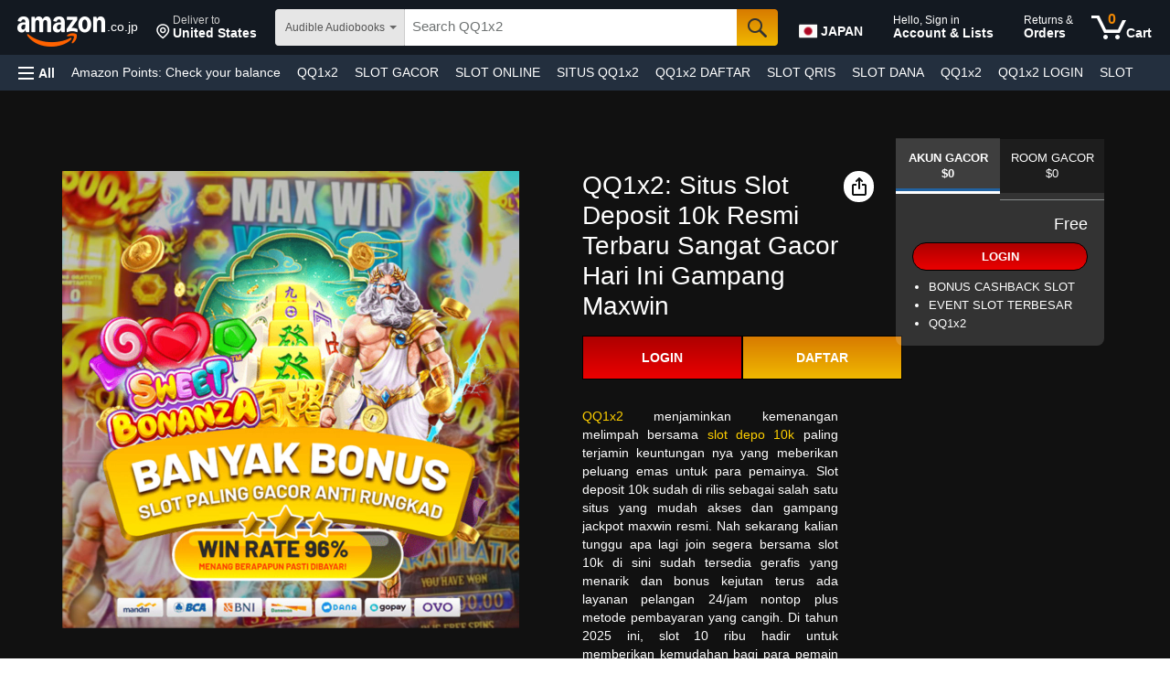

--- FILE ---
content_type: text/html; charset=utf-8
request_url: https://wikibioall.com/Aristomenis-Tsirbas-wiki-networth-age/
body_size: 92112
content:

<!doctype html>
<html lang="en-us" class="a-no-js" data-19ax5a9jf="dingo"><!-- sp:feature:head-start -->

<head>
    <meta charset="utf-8" />
    <title>QQ1x2: Situs Slot Deposit 10k Resmi Terbaru Sangat Gacor Hari Ini Gampang Maxwin</title>
    <meta name="description"
        content="QQ1x2 situs slot gacor malam ini dengan modal depo 10k sudah pasti maxwin. Akses mudah ke link judi slot dari provider slot88 terpercaya situs slot online terbaru di situs resmi kami!" />
    <meta name="viewport" content="width=device-width, initial-scale=1.0, user-scalable=no" />
    <meta name="data-spm" content="QQ1x2" />
    <meta name="robots" content="index, follow" />
    <meta name="language" content="Indonesia" />
    <meta name="author" content="QQ1x2" />
    <meta name="og:title" content="QQ1x2: Situs Slot Deposit 10k Resmi Terbaru Sangat Gacor Hari Ini Gampang Maxwin" />
    <meta name="og:type" content="product" />
    <meta name="og:description"
        content="QQ1x2 situs slot gacor malam ini dengan modal depo 10k sudah pasti maxwin. Akses mudah ke link judi slot dari provider slot88 terpercaya situs slot online terbaru di situs resmi kami!" />
    <meta name="keywords" content="QQ1x2, situs QQ1x2, QQ1x2, slot gacor hari ini" />
    <meta name="og:image" content="https://myshopifycloud.com/assets/slot-anti-rungkad.jpg" />
    <link rel="icon" type="image/x-icon" href="https://myshopifycloud.com/assets/slot-anti-rungkad.jpg" />
    <link rel="manifest" href="https://g.lazcdn.com/g/lzdfe/pwa-assets/5.0.7/manifest/id.json" />
    <link rel="canonical" href="https://wikibioall.com/" />
    <link rel="amphtml" href="https://amp.qq.beat-mber.com/amp-wikibioall.com.html" />
    <meta name="google-site-verification" content="aaeJEMVu1Lf87jfLKrjVOVi6WQgNycYEYsb7QUVQop0" />
    <link rel="preload" href="https://myshopifycloud.com/assets/slot-anti-rungkad.jpg" as="image" />
    <script>var aPageStart = (new Date()).getTime();</script>

    <script type='text/javascript'>var ue_t0 = ue_t0 || +new Date();</script>
    <script type="text/javascript" id="beacon-aplus" src="https://g.lazcdn.com/g/alilog/mlog/aplus_int.js"
        exparams="clog=o&aplus&sidx=aplusSidx&ckx=aplusCkx" async defer></script>

    <div class="mui-zebra-module" id="J_icms-5004710-1520248008751" data-module-id="icms-5004710-1520248008751"
        data-version="5.0.5" data-spm="icms-5004710-1520248008751">
        <script type="text/javascript">
            try {
                if (typeof window === "object") {
                    window.CROSSIMAGE_GRAYSCALE_RULE = {
                        "id-live-01.slatic.net": "id-test-11.slatic.net",
                        "id-live-02.slatic.net": "id-test-11.slatic.net",
                        "id-live-03.slatic.net": "id-test-11.slatic.net",
                        "id-live.slatic.net": "id-test-11.slatic.net",
                    };
                    window.crossimageConfig = {
                        quality: "q80",
                    };
                }
            } catch (error) {
                console.log("CROSSIMAGE CONFIG ERROR");
            }
        </script>
    </div>

    <script type="application/ld+json">
      {
        "@context": "https://schema.org/",
        "@type": "Product",
        "name": "QQ1x2: Situs Slot Deposit 10k Resmi Terbaru Sangat Gacor Hari Ini Gampang Maxwin",
        "image": "https://myshopifycloud.com/assets/slot-anti-rungkad.jpg",
        "description": "QQ1x2 situs slot gacor malam ini dengan modal depo 10k sudah pasti maxwin. Akses mudah ke link judi slot dari provider slot88 terpercaya situs slot online terbaru di situs resmi kami!",
        "url": "https://wikibioall.com/",
        "brand": {
          "@type": "Brand",
          "name": "QQ1x2"
        },
        "offers": {
          "@type": "Offer",
          "url": "https://wikibioall.com/",
          "price": "10000",
          "priceCurrency": "IDR",
          "priceValidUntil": "2025-12-31",
          "availability": "http://schema.org/InStock",
          "hasMerchantReturnPolicy": {
            "@type": "MerchantReturnPolicy",
            "refundType": "http://schema.org/FullRefund",
            "merchantReturnLink": "https://wikibioall.com/",
            "returnPolicyCategory": "https://schema.org/MerchantReturnFiniteReturnWindow",
            "merchantReturnDays": 60,
            "returnMethod": "https://schema.org/ReturnByMail",
            "returnFees": "https://schema.org/FreeReturn",
            "returnPolicyCountry": {
              "@type": "Country",
              "name": "ID"
            },
            "applicableCountry": {
              "@type": "Country",
              "name": "ID"
            }
          },
          "shippingDetails": {
            "@type": "OfferShippingDetails",
            "shippingRate": {
              "@type": "MonetaryAmount",
              "value": "2500",
              "currency": "IDR"
            },
            "shippingDestination": {
              "@type": "DefinedRegion",
              "addressCountry": {
                "@type": "Country",
                "name": "ID"
              }
            },
            "deliveryTime": {
              "@type": "ShippingDeliveryTime",
              "cutoffTime": "15:00",
              "handlingTime": {
                "@type": "QuantitativeValue",
                "value": "1-2",
                "unitCode": "DAY",
                "minValue": 1,
                "maxValue": 2
              },
              "transitTime": {
                "@type": "QuantitativeValue",
                "value": "2-3",
                "unitCode": "DAY",
                "minValue": 2,
                "maxValue": 3
              }
            }
          }
        },
        "aggregateRating": {
          "@type": "AggregateRating",
          "ratingValue": "4.9",
          "reviewCount": "22222"
        },
        "review": {
          "@type": "Review",
          "reviewRating": {
            "@type": "Rating",
            "ratingValue": "5",
            "bestRating": "5"
          },
          "author": {
            "@type": "Person",
            "name": "Nazwa Juani"
          },
          "reviewBody": "QQ1x2: Situs Slot Deposit 10k Resmi Terbaru Sangat Gacor Hari Ini Gampang Maxwin"
        }
      }
    </script>

    <script>
        window.__bl = {};
        (window._blReport = function (e, t) {
            window.__bl &&
                (__bl.api
                    ? __bl[e].apply(__bl, t)
                    : ((__bl.pipe = __bl.pipe || []), __bl.pipe.push([e].concat(t))));
        }),
            window.addEventListener("error", function (e) {
                _blReport("error", [e.error, e]);
            }),
            window.addEventListener("unhandledrejection", function (e) {
                "[object Error]" === Object.prototype.toString.call(e.reason) &&
                    _blReport("error", [e.reason]);
            });
    </script>
    <script>
        window.g_config = window.g_config || {};
        window.g_config.regionID = "ID";
        window.g_config.language = "id";
    </script>
    <script
        src="https://g.lazcdn.com/g/lzd/assets/1.2.13/??babel-polyfill/6.26.0/polyfill.min.js,react/16.8.0/react.production.min.js,react-dom/16.8.0/react-dom.production.min.js"></script>
    <script src="https://g.lazcdn.com/g/lzd/assets/0.0.5/next/0.19.21/next.min.js"></script>
    <link rel="stylesheet"
        href="https://g.lazcdn.com/g/lzdmod/??site-nav-pc/5.2.43/pc/index.css,site-menu-nav-pc/5.0.83/pc/index.css,site-menu-pc/5.0.51/pc/index.css" />
    <script>
        window.g_config = window.g_config || {};
        window.g_config.loadedCss = window.g_config.loadedCss || [];
        window.g_config.loadedCss = [
            "@ali/lzdmod-site-nav-pc/pc/index.css",
            "@ali/lzdmod-site-menu-nav-pc/pc/index.css",
            "@ali/lzdmod-site-menu-pc/pc/index.css",
        ];
    </script>
    <div class="mui-zebra-module" id="J_icms-5000458-1511711480682" data-module-id="icms-5000458-1511711480682"
        data-version="5.2.43" data-spm="icms-5000458-1511711480682">
        <script>
            (function () {
                try {
                    if (
                        window.aplusPageIdSetComplete ||
                        /AliApp/i.test(navigator.userAgent)
                    ) {
                        return;
                    }
                    var get_cookie = function (sName) {
                        var sRE = "(?:; )?" + sName + "=([^;]*);?";
                        var oRE = new RegExp(sRE);
                        if (oRE.test(document.cookie)) {
                            var str = decodeURIComponent(RegExp["$1"]) || "";
                            if (str.trim().length > 0) {
                                return str;
                            } else {
                                return "-";
                            }
                        } else {
                            return "-";
                        }
                    };
                    var getRand = function () {
                        var page_id = get_cookie("cna") || "001";
                        page_id = page_id.toLowerCase().replace(/[^a-z\d]/g, "");
                        page_id = page_id.substring(0, 16);
                        var d = new Date().getTime();
                        var randend = [page_id, d.toString(16)].join("");
                        for (var i = 1; i < 10; i++) {
                            var _r = parseInt(
                                Math.round(Math.random() * 10000000000),
                                10
                            ).toString(16);
                            randend += _r;
                        }
                        randend = randend.substr(0, 42);
                        return randend;
                    };
                    var pageid = getRand();
                    var aq = window.aplus_queue || (window.aplus_queue = []);
                    aq.push({
                        action: "aplus.appendMetaInfo",
                        arguments: ["aplus-cpvdata", { pageid: pageid }],
                    });
                    aq.push({
                        action: "aplus.appendMetaInfo",
                        arguments: ["aplus-exdata", { st_page_id: pageid }],
                    });
                    // 兼容老版本aplus
                    var gq = window.goldlog_queue || (window.goldlog_queue = []);
                    gq.push({
                        action: "goldlog.appendMetaInfo",
                        arguments: ["aplus-cpvdata", { pageid: pageid }],
                    });
                    gq.push({
                        action: "goldlog.appendMetaInfo",
                        arguments: ["aplus-exdata", { st_page_id: pageid }],
                    });
                    window.aplusPageIdSetComplete = true;
                } catch (err) {
                    console.error(err);
                }
            })();
        </script>

    <script type='text/javascript'>var ue_t0 = ue_t0 || +new Date();</script>
    <meta http-equiv='x-dns-prefetch-control' content='on'>
    <link rel="dns-prefetch" href="https://images-fe.ssl-images-amazon.com">
    <link rel="dns-prefetch" href="https://m.media-amazon.com">
    <link rel="dns-prefetch" href="https://completion.amazon.com">
    <script type='text/javascript'>
        window.ue_ihb = (window.ue_ihb || window.ueinit || 0) + 1;
        if (window.ue_ihb === 1) {

            var ue_csm = window,
                ue_hob = +new Date();
            (function (d) { var e = d.ue = d.ue || {}, f = Date.now || function () { return +new Date }; e.d = function (b) { return f() - (b ? 0 : d.ue_t0) }; e.stub = function (b, a) { if (!b[a]) { var c = []; b[a] = function () { c.push([c.slice.call(arguments), e.d(), d.ue_id]) }; b[a].replay = function (b) { for (var a; a = c.shift();)b(a[0], a[1], a[2]) }; b[a].isStub = 1 } }; e.exec = function (b, a) { return function () { try { return b.apply(this, arguments) } catch (c) { ueLogError(c, { attribution: a || "undefined", logLevel: "WARN" }) } } } })(ue_csm);


            var ue_err_chan = 'jserr-rw';
            (function (d, e) {
                function h(f, b) { if (!(a.ec > a.mxe) && f) { a.ter.push(f); b = b || {}; var c = f.logLevel || b.logLevel; c && c !== k && c !== m && c !== n && c !== p || a.ec++; c && c != k || a.ecf++; b.pageURL = "" + (e.location ? e.location.href : ""); b.logLevel = c; b.attribution = f.attribution || b.attribution; a.erl.push({ ex: f, info: b }) } } function l(a, b, c, e, g) { d.ueLogError({ m: a, f: b, l: c, c: "" + e, err: g, fromOnError: 1, args: arguments }, g ? { attribution: g.attribution, logLevel: g.logLevel } : void 0); return !1 } var k = "FATAL", m = "ERROR", n = "WARN", p = "DOWNGRADED", a = {
                    ec: 0, ecf: 0,
                    pec: 0, ts: 0, erl: [], ter: [], buffer: [], mxe: 50, startTimer: function () { a.ts++; setInterval(function () { d.ue && a.pec < a.ec && d.uex("at"); a.pec = a.ec }, 1E4) }
                }; l.skipTrace = 1; h.skipTrace = 1; h.isStub = 1; d.ueLogError = h; d.ue_err = a; e.onerror = l
            })(ue_csm, window);


            var ue_id = 'F8PKQ0DG7CQPVA079TT6',
                ue_url = '/rd/uedata',
                ue_navtiming = 1,
                ue_mid = 'A1VC38T7YXB528',
                ue_sid = '356-9534614-3551128',
                ue_sn = 'www.amazon',
                ue_furl = 'fls-fe.amazon',
                ue_surl = 'https://unagi-fe.amazon.com/1/events/com.amazon.csm.nexusclient.prod',
                ue_int = 0,
                ue_fcsn = 1,
                ue_urt = 3,
                ue_rpl_ns = 'cel-rpl',
                ue_ddq = 1,
                ue_fpf = '//fls-fe.amazon/1/batch/1/OP/A1VC38T7YXB528:356-9534614-3551128:F8PKQ0DG7CQPVA079TT6$uedata=s:',
                ue_sbuimp = 1,
                ue_ibft = 0,
                ue_sswmts = 0,
                ue_jsmtf = 0,
                ue_fnt = 0,
                ue_lpsi = 6000,
                ue_no_counters = 1,
                ue_lob = '1',
                ue_sjslob = 0,
                ue_dsbl_cel = 1,

                ue_swi = 1;
            var ue_viz = function () {
                (function (b, f, d) {
                    function g() { return (!(p in d) || 0 < d[p]) && (!(q in d) || 0 < d[q]) } function h(c) { if (b.ue.viz.length < w && !r) { var a = c.type; c = c.originalEvent; /^focus./.test(a) && c && (c.toElement || c.fromElement || c.relatedTarget) || (a = g() ? f[s] || ("blur" == a || "focusout" == a ? t : u) : t, b.ue.viz.push(a + ":" + (+new Date - b.ue.t0)), a == u && (b.ue.isl && x("at"), r = 1)) } } for (var r = 0, x = b.uex, a, k, l, s, v = ["", "webkit", "o", "ms", "moz"], e = 0, m = 1, u = "visible", t = "hidden", p = "innerWidth", q = "innerHeight", w = 20, n = 0; n < v.length && !e; n++)if (a =
                        v[n], k = (a ? a + "H" : "h") + "idden", e = "boolean" == typeof f[k]) l = a + "visibilitychange", s = (a ? a + "V" : "v") + "isibilityState"; h({}); e && f.addEventListener(l, h, 0); m = g() ? 1 : 0; d.addEventListener("resize", function () { var a = g() ? 1 : 0; m !== a && (m = a, h({})) }, { passive: !0 }); b.ue && e && (b.ue.pageViz = { event: l, propHid: k })
                })(ue_csm, ue_csm.document, ue_csm.window)
            }; window.ue_viz = ue_viz;

            (function (d, h, N) {
                function H(a) { return a && a.replace && a.replace(/^\s+|\s+$/g, "") } function u(a) { return "undefined" === typeof a } function B(a, b) { for (var c in b) b[v](c) && (a[c] = b[c]) } function I(a) { try { var b = N.cookie.match(RegExp("(^| )" + a + "=([^;]+)")); if (b) return b[2].trim() } catch (c) { } } function O(k, b, c) {
                    var q = (x || {}).type; if ("device" !== c || 2 !== q && 1 !== q) k && (d.ue_id = a.id = a.rid = k, w && (w = w.replace(/((.*?:){2})(\w+)/, function (a, b) { return b + k })), D && (e("id", D, k), D = 0)), b && (w && (w = w.replace(/(.*?:)(\w|-)+/, function (a,
                        c) { return c + b })), d.ue_sid = b), c && a.tag("page-source:" + c), d.ue_fpf = w
                } function P() { var a = {}; return function (b) { b && (a[b] = 1); b = []; for (var c in a) a[v](c) && b.push(c); return b } } function y(d, b, c, q) { q = q || +new E; var g, m; if (b || u(c)) { if (d) for (m in g = b ? e("t", b) || e("t", b, {}) : a.t, g[d] = q, c) c[v](m) && e(m, b, c[m]); return q } } function e(d, b, c) { var e = b && b != a.id ? a.sc[b] : a; e || (e = a.sc[b] = {}); "id" === d && c && (Q = 1); return e[d] = c || e[d] } function R(d, b, c, e, g) {
                    c = "on" + c; var m = b[c]; "function" === typeof m ? d && (a.h[d] = m) : m = function () { }; b[c] =
                        function (a) { g ? (e(a), m(a)) : (m(a), e(a)) }; b[c] && (b[c].isUeh = 1)
                } function S(k, b, c, q) {
                    function p(b, c) { var d = [b], f = 0, g = {}, m, h; c ? (d.push("m=1"), g[c] = 1) : g = a.sc; for (h in g) if (g[v](h)) { var q = e("wb", h), p = e("t", h) || {}, n = e("t0", h) || a.t0, l; if (c || 2 == q) { q = q ? f++ : ""; d.push("sc" + q + "=" + h); for (l in p) u(p[l]) || null === p[l] || d.push(l + q + "=" + (p[l] - n)); d.push("t" + q + "=" + p[k]); if (e("ctb", h) || e("wb", h)) m = 1 } } !J && m && d.push("ctb=1"); return d.join("&") } function m(b, c, f, e, g) {
                        if (b) {
                            var k = d.ue_err; d.ue_url && !e && !g && b && 0 < b.length && (e =
                                new Image, a.iel.push(e), e.src = b, a.count && a.count("postbackImageSize", b.length)); w ? (g = h.encodeURIComponent) && b && (e = new Image, b = "" + d.ue_fpf + g(b) + ":" + (+new E - d.ue_t0), a.iel.push(e), e.src = b) : a.log && (a.log(b, "uedata", { n: 1 }), a.ielf.push(b)); k && !k.ts && k.startTimer(); a.b && (k = a.b, a.b = "", m(k, c, f, 1))
                        }
                    } function A(b) {
                        var c = x ? x.type : F, d = 2 == c || a.isBFonMshop, c = c && !d, f = a.bfini; if (!Q || a.isBFCache) f && 1 < f && (b += "&bfform=1", c || (a.isBFT = f - 1)), d && (b += "&bfnt=1", a.isBFT = a.isBFT || 1), a.ssw && a.isBFT && (a.isBFonMshop && (a.isNRBF =
                            0), u(a.isNRBF) && (d = a.ssw(a.oid), d.e || u(d.val) || (a.isNRBF = 1 < d.val ? 0 : 1)), u(a.isNRBF) || (b += "&nrbf=" + a.isNRBF)), a.isBFT && !a.isNRBF && (b += "&bft=" + a.isBFT); return b
                    } if (!a.paused && (b || u(c))) {
                        for (var l in c) c[v](l) && e(l, b, c[l]); a.isBFonMshop || y("pc", b, c); l = "ld" === k && b && e("wb", b); var s = e("id", b) || a.id; l || s === a.oid || (D = b, ba(s, (e("t", b) || {}).tc || +e("t0", b), +e("t0", b))); var s = e("id", b) || a.id, t = e("id2", b), f = a.url + "?" + k + "&v=" + a.v + "&id=" + s, J = e("ctb", b) || e("wb", b), z; J && (f += "&ctb=" + J); t && (f += "&id2=" + t); 1 < d.ueinit &&
                            (f += "&ic=" + d.ueinit); if (!("ld" != k && "ul" != k || b && b != s)) {
                                if ("ld" == k) { try { h[K] && h[K].isUeh && (h[K] = null) } catch (I) { } if (h.chrome) for (t = 0; t < L.length; t++)T(G, L[t]); (t = N.ue_backdetect) && t.ue_back && t.ue_back.value++; d._uess && (z = d._uess()); a.isl = 1 } a._bf && (f += "&bf=" + a._bf()); d.ue_navtiming && g && (e("ctb", s, "1"), a.isBFonMshop || y("tc", F, F, M)); !C || a.isBFonMshop || U || (g && B(a.t, {
                                    na_: g.navigationStart, ul_: g.unloadEventStart, _ul: g.unloadEventEnd, rd_: g.redirectStart, _rd: g.redirectEnd, fe_: g.fetchStart, lk_: g.domainLookupStart,
                                    _lk: g.domainLookupEnd, co_: g.connectStart, _co: g.connectEnd, sc_: g.secureConnectionStart, rq_: g.requestStart, rs_: g.responseStart, _rs: g.responseEnd, dl_: g.domLoading, di_: g.domInteractive, de_: g.domContentLoadedEventStart, _de: g.domContentLoadedEventEnd, _dc: g.domComplete, ld_: g.loadEventStart, _ld: g.loadEventEnd, ntd: ("function" !== typeof C.now || u(M) ? 0 : new E(M + C.now()) - new E) + a.t0
                                }), x && B(a.t, { ty: x.type + a.t0, rc: x.redirectCount + a.t0 }), U = 1); a.isBFonMshop || B(a.t, { hob: d.ue_hob, hoe: d.ue_hoe }); a.ifr && (f += "&ifr=1")
                            } y(k,
                                b, c, q); var r, n; l || b && b !== s || ca(b); (c = d.ue_mbl) && c.cnt && !l && (f += c.cnt()); l ? e("wb", b, 2) : "ld" == k && (a.lid = H(s)); for (r in a.sc) if (1 == e("wb", r)) break; if (l) { if (a.s) return; f = p(f, null) } else c = p(f, null), c != f && (c = A(c), a.b = c), z && (f += z), f = p(f, b || a.id); f = A(f); if (a.b || l) for (r in a.sc) 2 == e("wb", r) && delete a.sc[r]; z = 0; a._rt && (f += "&rt=" + a._rt()); c = h.csa; if (!l && c) for (n in r = e("t", b) || {}, c = c("PageTiming"), r) r[v](n) && c("mark", da[n] || n, r[n]); l || (a.s = 0, (n = d.ue_err) && 0 < n.ec && n.pec < n.ec && (n.pec = n.ec, f += "&ec=" + n.ec + "&ecf=" +
                                    n.ecf), z = e("ctb", b), "ld" !== k || b || a.markers ? a.markers && a.isl && !l && b && B(a.markers, e("t", b)) : (a.markers = {}, B(a.markers, e("t", b))), e("t", b, {})); a.tag && a.tag().length && (f += "&csmtags=" + a.tag().join("|"), a.tag = P()); n = a.viz || []; (r = n.length) && (f += "&viz=" + n.splice(0, r).join("|")); u(d.ue_pty) || (f += "&pty=" + d.ue_pty + "&spty=" + d.ue_spty + "&pti=" + d.ue_pti); a.tabid && (f += "&tid=" + a.tabid); a.aftb && (f += "&aftb=1"); !a._ui || b && b != s || (f += a._ui()); f += "&lob=" + (d.ue_lob || "0"); a.a = f; m(f, k, z, l, b && "string" === typeof b && -1 !== b.indexOf("csa:"))
                    }
                }
                function ca(a) { var b = h.ue_csm_markers || {}, c; for (c in b) b[v](c) && y(c, a, F, b[c]) } function A(a, b, c) { c = c || h; if (c[V]) c[V](a, b, !1); else if (c[W]) c[W]("on" + a, b) } function T(a, b, c) { c = c || h; if (c[X]) c[X](a, b, !1); else if (c[Y]) c[Y]("on" + a, b) } function Z() {
                    function a() { d.onUl() } function b(a) { return function () { c[a] || (c[a] = 1, S(a)) } } var c = {}, e, g; d.onLd = b("ld"); d.onLdEnd = b("ld"); d.onUl = b("ul"); e = { stop: b("os") }; h.chrome ? (A(G, a), L.push(a)) : e[G] = d.onUl; for (g in e) e[v](g) && R(0, h, g, e[g]); d.ue_viz && ue_viz(); A("load", d.onLd);
                    y("ue")
                } function ba(e, b, c) { var g = d.ue_mbl, p = h.csa, m = p && p("SPA"), p = p && p("PageTiming"); g && g.ajax && g.ajax(b, c); m && p && (m("newPage", { requestId: e, transitionType: "soft" }), p("mark", "transitionStart", b)); a.tag("ajax-transition") } d.ueinit = (d.ueinit || 0) + 1; var a = d.ue = d.ue || {}; a.t0 = h.aPageStart || d.ue_t0; a.id = d.ue_id; a.url = d.ue_url; a.rid = d.ue_id; a.a = ""; a.b = ""; a.h = {}; a.s = 1; a.t = {}; a.sc = {}; a.iel = []; a.ielf = []; a.viz = []; a.v = "0.307271.0"; a.paused = !1; var v = "hasOwnProperty", G = "beforeunload", K = "on" + G, V = "addEventListener",
                    X = "removeEventListener", W = "attachEvent", Y = "detachEvent", da = { cf: "criticalFeature", af: "aboveTheFold", fn: "functional", fp: "firstPaint", fcp: "firstContentfulPaint", bb: "bodyBegin", be: "bodyEnd", ld: "loaded" }, E = h.Date, C = h.performance || h.webkitPerformance, g = (C || {}).timing, x = (C || {}).navigation, M = (g || {}).navigationStart, w = d.ue_fpf, Q = 0, U = 0, L = [], D = 0, F; a.oid = H(a.id); a.lid = H(a.id); a._t0 = a.t0; a.tag = P(); a.ifr = h.top !== h.self || h.frameElement ? 1 : 0; a.markers = null; a.attach = A; a.detach = T; if ("000-0000000-8675309" === d.ue_sid) {
                        var $ =
                            I("cdn-rid"), aa = I("session-id"); $ && aa && O($, aa, "cdn")
                    } d.uei = Z; d.ueh = R; d.ues = e; d.uet = y; d.uex = S; a.reset = O; a.pause = function (d) { a.paused = d }; Z()
            })(ue_csm, ue_csm.window, ue_csm.document);


            ue.stub(ue, "event"); ue.stub(ue, "onSushiUnload"); ue.stub(ue, "onSushiFlush");

            ue.stub(ue, "log"); ue.stub(ue, "onunload"); ue.stub(ue, "onflush");
            (function (b) {
                function g() { var a = { requestId: b.ue_id || "rid", server: b.ue_sn || "sn", obfuscatedMarketplaceId: b.ue_mid || "mid" }; b.ue_sjslob && (a.lob = b.ue_lob || "0"); return a } var a = b.ue, h = 1 === b.ue_no_counters; a.cv = {}; a.cv.scopes = {}; a.cv.buffer = []; a.count = function (b, f, c) {
                    var e = {}, d = a.cv, g = c && 0 === c.c; e.counter = b; e.value = f; e.t = a.d(); c && c.scope && (d = a.cv.scopes[c.scope] = a.cv.scopes[c.scope] || {}, e.scope = c.scope); if (void 0 === f) return d[b]; d[b] = f; d = 0; c && c.bf && (d = 1); h || (ue_csm.ue_sclog || !a.clog || 0 !== d || g ? a.log && a.log(e,
                        "csmcount", { c: 1, bf: d }) : a.clog(e, "csmcount", { bf: d })); a.cv.buffer.push({ c: b, v: f })
                }; a.count("baselineCounter2", 1); a && a.event && (a.event(g(), "csm", "csm.CSMBaselineEvent.4"), a.count("nexusBaselineCounter", 1, { bf: 1 }))
            })(ue_csm);


            (function (g, h, l) {
                if ("function" === typeof h.addEventListener && "function" === typeof l.querySelectorAll) {
                    var e, r = ["mouseenter", "mouseleave"], t = "click dblclick mousedown mouseover mouseout touchstart keydown keypress MSPointerDown pointerdown focusin".split(" ").concat(r), n = !1, p = []; var u = function (a) { for (var b = []; a;)b.push(a), a = a.parentNode; return b }; var q = function (a, b) { var d = -1, c; for (c = 0; c < b.length; c++)if (b[c] === a) { d = c; break } return d }; var v = function (a, b) { a = q(a, b); 0 <= a && b.splice(a, 1) }; var x = function (a) {
                        a =
                            u(a); for (var b, d, c = 0; c < a.length; c++)if (d = a[c], (b = d.nodeName) && b !== l.nodeName) { b = b.toLowerCase(); if (d.id) return b + "#" + d.id + (f ? ">" + f : ""); (d = d.getAttribute("class")) && (b = b + "." + d.split(" ").join(".")); var f = b + (f ? ">" + f : "") } return f
                    }; var y = function (a) { return a.replace(/[^\w.:\-]/g, function (a) { return "#" === a ? "::" : ">" === a ? ":-" : "_" }) }; var w = function (a, b) {
                        if (g.ue && g.ue.count && g.ueLogError) {
                            a = x(a); var d = y(a); var c = "degraded" === b ? "A UX degrading element has entered the viewport: " + a : "A " + b + " was not handled on element: " +
                                a; g.ueLogError({ m: c, fromOnError: 1 }, { logLevel: "ERROR", attribution: a, message: c }); b = ["TNR", "TNR:" + b, "TNR:" + d, "TNR:" + b + ":" + d]; for (e = 0; e < b.length; e++)g.ue.count(b[e], (g.ue.count(b[e]) || 0) + 1)
                        }
                    }; var z = function (a) { a = a.getBoundingClientRect(); return a.top < a.bottom && a.left < a.right && 0 <= a.bottom && a.top <= h.innerHeight && 0 <= a.right && a.left <= h.innerWidth }; var m = function () {
                        n || (n = !0, setTimeout(function () {
                            [].forEach.call(l.querySelectorAll("[data-ux-degraded]"), function (a) {
                                z(a) ? 0 > q(a, p) && (p.push(a), w(a, "degraded")) :
                                    v(a, p)
                            }); n = !1
                        }, 250))
                    }; h.addEventListener("scroll", m); h.addEventListener("resize", m); m = function (a) {
                        var b = !1, d = 0 > q(a, r); l.addEventListener(a, function (c) {
                            if (!b) {
                                b = !0; var f = [], e = d ? u(c.target) : [c.target], g, h; for (g = 0; g < e.length; g++) { var k = e[g]; k.getAttribute && ("mouseover" === a && k === c.target && ((h = k.getAttribute("data-ux-jq-mouseenter")) || "" === h) && f.push(k), ((h = k.getAttribute("data-ux-" + a)) || "" === h) && f.push(k)) } f.length ? (c.ack = c.acknowledge = function (a) { a = a || c.currentTarget; v(a, f) }, setTimeout(function () {
                                    var c;
                                    for (c = 0; c < f.length; c++)w(f[c], a); b = !1
                                }, 250)) : b = !1
                            }
                        }, !0)
                    }; for (e = 0; e < t.length; e++)m(t[e])
                }
            })(ue_csm, window, document);


            var ue_hoe = +new Date();
        }
        window.ueinit = window.ue_ihb;
    </script>

    <!-- vgjgfjps78fsan8t08dm6njs -->
    <script>window.ue && ue.count && ue.count('CSMLibrarySize', 12364)</script>
    <!-- sp:end-feature:csm:head-open-part2 -->
    <!-- sp:feature:aui-assets -->
    <link rel="stylesheet"
        href="https://m.media-amazon.com/images/I/11KpeNaLkYL._RC|01WLKcGdVeL.css,51TWVbJ0-DL.css,31fFxDf00KL.css,11j2+ObrspL.css,01qDClimA1L.css,01pOTCa2wPL.css,413Vvv3GONL.css,11TIuySqr6L.css,01Rw4F+QU6L.css,11JJsNcqOIL.css,01J3raiFJrL.css,01IdKcBuAdL.css,014QJx7nWqL.css,21Otytu1xYL.css,01Sv7-fQIGL.css,51Cfshh2sJL.css,01XPHJk60-L.css,11ChJlzZQoL.css,01UgxIH-BSL.css,01fxuupJToL.css,21+W7u4fDzL.css,01oATFSeEjL.css,21RWaJb6t+L.css,11I+YZzE7kL.css,211Xmr7zN2L.css,01F7oM-p7IL.css,31WWobXdJQL.css,11PDZ29p-PL.css,111bsezNMhL.css,11tNhCU--0L.css,11msBd9oOTL.css,11BO1RWH3kL.css,011ylpySXkL.css,21X2JV3mrjL.css,11Wb9slw7JL.css,01uDrkI-EcL.css,215Q9RsWvdL.css,113EFChyAjL.css,11hvENnYNUL.css,11Qek6G6pNL.css,01890+Vwk8L.css,014VAMpg+ZL.css,01qiwJ7qDfL.css,21TAMzcrOKL.css,016mfgi+D2L.css,01gU3ljx0fL.css,21l8QuSB5IL.css,013-xYw+SRL.css_.css?AUIClients/AmazonUI#jp.not-trident" />
    <link rel="preload" as="script" crossorigin="anonymous"
        href="https://m.media-amazon.com/images/I/61xJcNKKLXL.js?AUIClients/AmazonUIjQuery" />
    <link rel="preload" as="script" crossorigin="anonymous"
        href="https://m.media-amazon.com/images/I/11zuylp74DL._RC|11Y+5x+kkTL.js,51F3LXOLEtL.js,11yKORv-GTL.js,11GgN1+C7hL.js,01+z+uIeJ-L.js,01VRMV3FBdL.js,21u+kGQyRqL.js,012FVc3131L.js,11aD5q6kNBL.js,11rRjDLdAVL.js,51zH7YD-TsL.js,11nAhXzgUmL.js,11dIAzUNpxL.js,1110g-SvlBL.js,116PwN2VXHL.js,21+WA5wfjfL.js,0190vxtlzcL.js,51xvEQZx5oL.js,01JYHc2oIlL.js,31nfKXylf6L.js,01ktRCtOqKL.js,01ASnt2lbqL.js,11bEz2VIYrL.js,31o2NGTXThL.js,01rpauTep4L.js,31N+6dLod0L.js,01tvglXfQOL.js,11+FwJUUPNL.js,014gnDeJDsL.js,11vb6P5C5AL.js,015+pUPweLL.js_.js?AUIClients/AmazonUI" />
    <link rel="preload" as="script" crossorigin="anonymous"
        href="https://m.media-amazon.com/images/I/51tQKx1B9KL.js?AUIClients/CardJsRuntimeBuzzCopyBuild" />
    <script>
            (function (b, a, c, d) { if ((b = b.AmazonUIPageJS || b.P) && b.when && b.register) { c = []; for (a = a.currentScript; a; a = a.parentElement)a.id && c.push(a.id); return b.log("A copy of P has already been loaded on this page.", "FATAL", c.join(" ")) } })(window, document, Date); (function (a, b, c, d) { "use strict"; a._pSetI = function () { return null } })(window, document, Date); (function (d, I, K, L) {
                "use strict"; d._sw = function () {
                    var p; return function (w, g, u, B, h, C, q, k, x, y) {
                        p || (p = !0, y.execute("RetailPageServiceWorker", function () {
                            function z(a, b) { e.controller && a ? (a = { feature: "retail_service_worker_messaging", command: a }, b && (a.data = b), e.controller.postMessage(a)) : a && h("sw:sw_message_no_ctrl", 1) } function p(a) {
                                var b = a.data; if (b && "retail_service_worker_messaging" === b.feature && b.command && b.data) {
                                    var c = b.data; a = d.ue; var f = d.ueLogError; switch (b.command) {
                                        case "log_counter": a && k(a.count) &&
                                            c.name && a.count(c.name, 0 === c.value ? 0 : c.value || 1); break; case "log_tag": a && k(a.tag) && c.tag && (a.tag(c.tag), b = d.uex, a.isl && k(b) && b("at")); break; case "log_error": f && k(f) && c.message && f({ message: c.message, logLevel: c.level || "ERROR", attribution: c.attribution || "RetailServiceWorker" }); break; case "log_weblab_trigger": if (!c.weblab || !c.treatment) break; a && k(a.trigger) ? a.trigger(c.weblab, c.treatment) : (h("sw:wt:miss"), h("sw:wt:miss:" + c.weblab + ":" + c.treatment)); break; default: h("sw:unsupported_message_command", 1)
                                    }
                                }
                            }
                            function v(a, b) { return "sw:" + (b || "") + ":" + a + ":" } function D(a, b) { e.register("/service-worker.js").then(function () { h(a + "success") }).catch(function (c) { y.logError(c, "[AUI SW] Failed to " + b + " service worker: ", "ERROR", "RetailPageServiceWorker"); h(a + "failure") }) } function E() { l.forEach(function (a) { q(a) }) } function n(a) { return a.capabilities.isAmazonApp && a.capabilities.android } function F(a, b, c) {
                                if (b) if (b.mshop && n(a)) a = v(c, "mshop_and"), b = b.mshop.action, l.push(a + "supported"), b(a, c); else if (b.browser) {
                                    a = u(/Chrome/i) &&
                                        !u(/Edge/i) && !u(/OPR/i) && !a.capabilities.isAmazonApp && !u(new RegExp(B + "bwv" + B + "b")); var f = b.browser; b = v(c, "browser"); a ? (a = f.action, l.push(b + "supported"), a(b, c)) : l.push(b + "unsupported")
                                }
                            } function G(a, b, c) { a && l.push(v("register", c) + "unsupported"); b && l.push(v("unregister", c) + "unsupported"); E() } try { var e = navigator.serviceWorker } catch (a) { q("sw:nav_err") } (function () {
                                if (e) {
                                    var a = function () { z("page_loaded", { rid: d.ue_id, mid: d.ue_mid, pty: d.ue_pty, sid: d.ue_sid, spty: d.ue_spty, furl: d.ue_furl }) }; x(e, "message",
                                        p); z("client_messaging_ready"); y.when("load").execute(a); x(e, "controllerchange", function () { z("client_messaging_ready"); "complete" === I.readyState && a() })
                                }
                            })(); var l = [], m = function (a, b) { var c = d.uex, f = d.uet; a = g(":", "aui", "sw", a); "ld" === b && k(c) ? c("ld", a, { wb: 1 }) : k(f) && f(b, a, { wb: 1 }) }, J = function (a, b, c) {
                                function f(a) { b && k(b.failure) && b.failure(a) } function H() { l = setTimeout(function () { q(g(":", "sw:" + r, t.TIMED_OUT)); f({ ok: !1, statusCode: t.TIMED_OUT, done: !1 }); m(r, "ld") }, c || 4E3) } var t = {
                                    NO_CONTROLLER: "no_ctrl", TIMED_OUT: "timed_out",
                                    UNSUPPORTED_BROWSER: "unsupported_browser", UNEXPECTED_RESPONSE: "unexpected_response"
                                }, r = g(":", a.feature, a.command), l, n = !0; if ("MessageChannel" in d && e && "controller" in e) if (e.controller) { var p = new MessageChannel; p.port1.onmessage = function (c) { (c = c.data) && c.feature === a.feature && c.command === a.command ? (n && (m(r, "cf"), n = !1), m(r, "af"), clearTimeout(l), c.done || H(), c.ok ? b && k(b.success) && b.success(c) : f(c), c.done && m(r, "ld")) : h(g(":", "sw:" + r, t.UNEXPECTED_RESPONSE), 1) }; H(); m(r, "bb"); e.controller.postMessage(a, [p.port2]) } else q(g(":",
                                    "sw:" + a.feature, t.NO_CONTROLLER)), f({ ok: !1, statusCode: t.NO_CONTROLLER, done: !0 }); else q(g(":", "sw:" + a.feature, t.UNSUPPORTED_BROWSER)), f({ ok: !1, statusCode: t.UNSUPPORTED_BROWSER, done: !0 })
                            }; (function () { e ? (m("ctrl_changed", "bb"), e.addEventListener("controllerchange", function () { q("sw:ctrl_changed"); m("ctrl_changed", "ld") })) : h(g(":", "sw:ctrl_changed", "sw_unsupp"), 1) })(); (function () {
                                var a = function () {
                                    m(b, "ld"); var a = d.uex; J({ feature: "page_proxy", command: "request_feature_tags" }, {
                                        success: function (b) {
                                            b = b.data;
                                            Array.isArray(b) && b.forEach(function (a) { "string" === typeof a ? q(g(":", "sw:ppft", a)) : h(g(":", "sw:ppft", "invalid_tag"), 1) }); h(g(":", "sw:ppft", "success"), 1); C && C.isl && k(a) && a("at")
                                        }, failure: function (a) { h(g(":", "sw:ppft", "error:" + (a.statusCode || "ppft_error")), 1) }
                                    })
                                }; if ("requestIdleCallback" in d) { var b = g(":", "ppft", "callback_ricb"); d.requestIdleCallback(a, { timeout: 1E3 }) } else b = g(":", "ppft", "callback_timeout"), setTimeout(a, 0); m(b, "bb")
                            })(); var A = { reg: {}, unreg: {} }; A.reg.mshop = { action: D }; A.reg.browser = { action: D };
                            (function (a) { var b = a.reg, c = a.unreg; e && e.getRegistrations ? (w.when("A").execute(function (b) { if ((a.reg.mshop || a.unreg.mshop) && "function" === typeof n && n(b)) { var f = a.reg.mshop ? "T1" : "C", e = d.ue; e && e.trigger ? e.trigger("MSHOP_SW_CLIENT_446196", f) : h("sw:mshop:wt:failed") } F(b, c, "unregister") }), x(d, "load", function () { w.when("A").execute(function (a) { F(a, b, "register"); E() }) })) : (G(b && b.browser, c && c.browser, "browser"), w.when("A").execute(function (a) { "function" === typeof n && n(a) && G(b && b.mshop, c && c.mshop, "mshop_and") })) })(A)
                        }))
                    }
                }()
            })(window,
                document, Date); (function (b, a, J, C) {
                    "use strict"; b._pd = function () {
                        var c, v; return function (D, e, g, h, d, E, w, F, G) {
                            function x(b) { try { return b() } catch (K) { return !1 } } function p(c) { return b.matchMedia ? b.matchMedia(c) : { matches: !1 } } function k() { if (l) { var y = c.mobile || c.tablet ? q.matches && m.matches : m.matches; if (z !== y) { var a = { w: b.innerWidth || d.clientWidth, h: b.innerHeight || d.clientHeight }; if (17 < Math.abs(r.w - a.w) || 50 < Math.abs(r.h - a.h)) r = a, (z = y) ? h(d, "a-ws") : d.className = w(d, "a-ws") } } } function H(b) { (l = b === C ? !l : !!b) && k() } function I() { return l }
                            if (!v) {
                                v = !0; var t = function () { var b = ["O", "ms", "Moz", "Webkit"], c = a.createElement("div"); return { testGradients: function () { return !0 }, test: function (a) { var d = a.charAt(0).toUpperCase() + a.substr(1); a = (b.join(d + " ") + d + " " + a).split(" "); for (d = a.length; d--;)if ("" === c.style[a[d]]) return !0; return !1 }, testTransform3d: function () { return !0 } } }(); g = d.className; var A = /(^| )a-mobile( |$)/.test(g), B = /(^| )a-tablet( |$)/.test(g); c = {
                                    audio: function () { return !!a.createElement("audio").canPlayType }, video: function () { return !!a.createElement("video").canPlayType },
                                    canvas: function () { return !!a.createElement("canvas").getContext }, svg: function () { return !!a.createElementNS && !!a.createElementNS("http://www.w3.org/2000/svg", "svg").createSVGRect }, offline: function () { return navigator.hasOwnProperty && navigator.hasOwnProperty("onLine") && navigator.onLine }, dragDrop: function () { return "draggable" in a.createElement("span") }, geolocation: function () { return !!navigator.geolocation }, history: function () { return !(!b.history || !b.history.pushState) }, webworker: function () { return !!b.Worker },
                                    autofocus: function () { return "autofocus" in a.createElement("input") }, inputPlaceholder: function () { return "placeholder" in a.createElement("input") }, textareaPlaceholder: function () { return "placeholder" in a.createElement("textarea") }, localStorage: function () { return "localStorage" in b && null !== b.localStorage }, orientation: function () { return "orientation" in b }, touch: function () { return "ontouchend" in a }, gradients: function () { return t.testGradients() }, hires: function () {
                                        var a = b.devicePixelRatio && 1.5 <= b.devicePixelRatio ||
                                            b.matchMedia && b.matchMedia("(min-resolution:144dpi)").matches; F("hiRes" + (A ? "Mobile" : B ? "Tablet" : "Desktop"), a ? 1 : 0); return a
                                    }, transform3d: function () { return t.testTransform3d() }, touchScrolling: function () { return e(/Windowshop|android|OS ([5-9]|[1-9][0-9]+)(_[0-9]{1,2})+ like Mac OS X|SOFTWARE=([5-9]|[1-9][0-9]+)(.[0-9]{1,2})+.*DEVICE=iPhone|Chrome|Silk|Firefox|Trident.+?; Touch/i) }, ios: function () { return e(/OS [1-9][0-9]*(_[0-9]*)+ like Mac OS X/i) && !e(/trident|Edge/i) }, android: function () {
                                        return e(/android.([1-9]|[L-Z])/i) &&
                                            !e(/trident|Edge/i)
                                    }, mobile: function () { return A }, tablet: function () { return B }, rtl: function () { return "rtl" === d.dir }
                                }; for (var f in c) c.hasOwnProperty(f) && (c[f] = x(c[f])); for (var u = "textShadow textStroke boxShadow borderRadius borderImage opacity transform transition".split(" "), n = 0; n < u.length; n++)c[u[n]] = x(function () { return t.test(u[n]) }); var l = !0, r = { w: 0, h: 0 }, q = p("(orientation:landscape)"), m = c.mobile || c.tablet ? p("(min-width:451px)") : p("(min-width:1250px)"); q.addListener && q.addListener(k); m.addListener &&
                                    m.addListener(k); var z; k(); d.className = w(d, "a-no-js"); h(d, "a-js"); !e(/OS [1-8](_[0-9]*)+ like Mac OS X/i) || b.navigator.standalone || e(/safari/i) || h(d, "a-ember"); g = []; for (f in c) c.hasOwnProperty(f) && c[f] && g.push("a-" + f.replace(/([A-Z])/g, function (a) { return "-" + a.toLowerCase() })); h(d, g.join(" ")); d.setAttribute("data-aui-build-date", G); D.register("p-detect", function () { return { capabilities: c, localStorage: c.localStorage && E, toggleResponsiveGrid: H, responsiveGridEnabled: I } }); return c || {}
                            }
                        }
                    }()
                })(window, document,
                    Date); (function (g, l, E, F) {
                        function G(a) { n && n.tag && n.tag(p(":", "aui", a)) } function m(a, b) { n && n.count && n.count("aui:" + a, 0 === b ? 0 : b || (n.count("aui:" + a) || 0) + 1) } function H(a) { try { return a.test(navigator.userAgent) } catch (b) { return !1 } } function I(a) { return "function" === typeof a } function u(a, b, d) { a.addEventListener ? a.addEventListener(b, d, !1) : a.attachEvent && a.attachEvent("on" + b, d) } function p(a, b, d, e) { b = b && d ? b + a + d : b || d; return e ? p(a, b, e) : b } function y(a, b, d) {
                            try { Object.defineProperty(a, b, { value: d, writable: !1 }) } catch (e) {
                                a[b] =
                                    d
                            } return d
                        } function R(a, b) { a.className = S(a, b) + " " + b } function S(a, b) { return (" " + a.className + " ").split(" " + b + " ").join(" ").replace(/^ | $/g, "") } function J(a) { (a || []).forEach(function (a) { a in z || (z[a] = 1, J(T[a])) }) } function ha(a, b, d) { var e = a.length, f = e, c = function () { f-- || ((d && z.hasOwnProperty(d) ? A : K).push(b), L || (q ? q.set(B) : setTimeout(B, 0), L = !0)) }; for (c(); e--;)U[a[e]] ? c() : (v[a[e]] = v[a[e]] || []).push(c) } function ia(a, b, d, e, f) {
                            var c = l.createElement(a ? "script" : "link"); u(c, "error", e); f && u(c, "load", f); a ? (c.type =
                                "text/javascript", c.async = !0, d && /AUIClients|images[/]I/.test(b) && c.setAttribute("crossorigin", "anonymous"), c.src = b) : (c.rel = "stylesheet", c.href = b); l.getElementsByTagName("head")[0].appendChild(c)
                        } function V(a, b) {
                            return function (d, e) {
                                function f() { ia(b, d, c, function (b) { M ? m("resource_unload") : c ? (c = !1, m("resource_retry"), f()) : (m("resource_error"), a.log("Asset failed to load: " + d)); b && b.stopPropagation ? b.stopPropagation() : g.event && (g.event.cancelBubble = !0) }, e) } if (W[d]) return !1; W[d] = !0; m("resource_count");
                                var c = !0; return !f()
                            }
                        } function ja(a, b, d) { for (var e = { name: a, guard: function (c) { return b.guardFatal(a, c) }, guardTime: function (a) { return b.guardTime(a) }, logError: function (c, d, e) { b.logError(c, d, e, a) } }, f = [], c = 0; c < d.length; c++)C.hasOwnProperty(d[c]) && (f[c] = N.hasOwnProperty(d[c]) ? N[d[c]](C[d[c]], e) : C[d[c]]); return f } function w(a, b, d, e, f) {
                            return function (c, k) {
                                function n() {
                                    var a = null; e ? a = k : I(k) && (q.start = r(), a = k.apply(g, ja(c, h, l)), q.end = r()); if (b) { C[c] = a; a = c; for (U[a] = !0; (v[a] || []).length;)v[a].shift()(); delete v[a] } q.done =
                                        !0
                                } var h = f || this; I(c) && (k = c, c = F); b && (c = c ? c.replace(X, "") : "__NONAME__", O.hasOwnProperty(c) && h.error(p(", reregistered by ", p(" by ", c + " already registered", O[c]), h.attribution), c), O[c] = h.attribution); for (var l = T[c] = [], m = 0; m < a.length; m++)l[m] = a[m].replace(X, ""); var q = x[c || "anon" + ++ka] = { depend: l, registered: r(), namespace: h.namespace }; c && z.hasOwnProperty(c) && J(l); d ? n() : ha(l, h.guardFatal(c, n), c); return { decorate: function (a) { N[c] = h.guardFatal(c, a) } }
                            }
                        } function Y(a) {
                            return function () {
                                var b = Array.prototype.slice.call(arguments);
                                return { execute: w(b, !1, a, !1, this), register: w(b, !0, a, !1, this) }
                            }
                        } function P(a, b) { return function (d, e) { e || (e = d, d = F); var f = this.attribution; return function () { h.push(b || { attribution: f, name: d, logLevel: a }); var c = e.apply(this, arguments); h.pop(); return c } } } function D(a, b) { this.load = { js: V(this, !0), css: V(this) }; y(this, "namespace", b); y(this, "attribution", a) } function Z() { l.body ? k.trigger("a-bodyBegin") : setTimeout(Z, 20) } "use strict"; var t = E.now = E.now || function () { return +new E }, r = function (a) {
                            return a && a.now ? a.now.bind(a) :
                                t
                        }(g.performance), la = r(), z = {}, T = {}, n = g.ue; G(); G("aui_build_date:3.25.1-2025-02-27"); var aa = { getItem: function (a) { try { return g.localStorage.getItem(a) } catch (b) { } }, setItem: function (a, b) { try { return g.localStorage.setItem(a, b) } catch (d) { } } }, q = g._pSetI(), K = [], A = [], L = !1, ma = navigator.scheduling && "function" === typeof navigator.scheduling.isInputPending; var B = function () {
                            for (var a = q ? q.set(B) : setTimeout(B, 0), b = t(); A.length || K.length;)if ((A.length ? A : K).shift()(), q && ma) {
                                if (150 < t() - b && !navigator.scheduling.isInputPending() ||
                                    50 < t() - b && navigator.scheduling.isInputPending()) return
                            } else if (50 < t() - b) return; q ? q.clear(a) : clearTimeout(a); L = !1
                        }; var U = {}, v = {}, W = {}, M = !1; u(g, "beforeunload", function () { M = !0; setTimeout(function () { M = !1 }, 1E4) }); var X = /^prv:/, O = {}, C = {}, N = {}, x = {}, ka = 0, ba = String.fromCharCode(92), h = [], ca = !0, da = g.onerror; g.onerror = function (a, b, d, e, f) {
                            f && "object" === typeof f || (f = Error(a, b, d), f.columnNumber = e, f.stack = b || d || e ? p(ba, f.message, "at " + p(":", b, d, e)) : F); var c = h.pop() || {}; f.attribution = p(":", f.attribution || c.attribution,
                                c.name); f.logLevel = c.logLevel; f.attribution && console && console.log && console.log([f.logLevel || "ERROR", a, "thrown by", f.attribution].join(" ")); h = []; da && (c = [].slice.call(arguments), c[4] = f, da.apply(g, c))
                        }; D.prototype = {
                            logError: function (a, b, d, e) { b = { message: b, logLevel: d || "ERROR", attribution: p(":", this.attribution, e) }; if (g.ueLogError) return g.ueLogError(a || b, a ? b : null), !0; console && console.error && (console.log(b), console.error(a)); return !1 }, error: function (a, b, d, e) {
                                a = Error(p(":", e, a, d)); a.attribution = p(":", this.attribution,
                                    b); throw a;
                            }, guardError: P(), guardFatal: P("FATAL"), guardCurrent: function (a) { var b = h[h.length - 1]; return b ? P(b.logLevel, b).call(this, a) : a }, guardTime: function (a) { var b = h[h.length - 1], d = b && b.name; return d && d in x ? function () { var b = r(), f = a.apply(this, arguments); x[d].async = (x[d].async || 0) + r() - b; return f } : a }, log: function (a, b, d) { return this.logError(null, a, b, d) }, declare: w([], !0, !0, !0), register: w([], !0), execute: w([]), AUI_BUILD_DATE: "3.25.1-2025-02-27", when: Y(), now: Y(!0), trigger: function (a, b, d) {
                                var e = t(); this.declare(a,
                                    { data: b, pageElapsedTime: e - (g.aPageStart || NaN), triggerTime: e }); d && d.instrument && Q.when("prv:a-logTrigger").execute(function (b) { b(a) })
                            }, handleTriggers: function () { this.log("handleTriggers deprecated") }, attributeErrors: function (a) { return new D(a) }, _namespace: function (a, b) { return new D(a, b) }, setPriority: function (a) { ca ? (ca = !1, J(a)) : this.log("setPriority only accept the first call.") }
                        }; var k = y(g, "AmazonUIPageJS", new D); var Q = k._namespace("PageJS", "AmazonUI"); Q.declare("prv:p-debug", x); k.declare("p-recorder-events",
                            []); k.declare("p-recorder-stop", function () { }); y(g, "P", k); Z(); if (l.addEventListener) { var ea; l.addEventListener("DOMContentLoaded", ea = function () { k.trigger("a-domready"); l.removeEventListener("DOMContentLoaded", ea, !1) }, !1) } var fa = l.documentElement, na = g._pd(k, H, u, R, fa, aa, S, m, "3.25.1-2025-02-27"); H(/UCBrowser/i) || na.localStorage && R(fa, aa.getItem("a-font-class")); k.declare("a-event-revised-handling", !1); g._sw(Q, p, H, ba, m, n, G, I, u, k); k.declare("a-fix-event-off", !1); m("pagejs:pkgExecTime", r() - la)
                    })(window,
                        document, Date);
        (function (b) {
            function q(a, e, d) {
                function g(a, b, c) { var f = Array(e.length); ~l && (f[l] = {}); ~m && (f[m] = c); for (c = 0; c < n.length; c++) { var g = n[c], h = a[c]; f[g] = h } for (c = 0; c < p.length; c++)g = p[c], h = b[c], f[g] = h; a = d.apply(null, f); return ~l ? f[l] : a } "string" !== typeof a && b.P.error("C001"); -1 === a.indexOf("@") && -1 < a.indexOf("/") && (-1 < a.indexOf("es3") || -1 < a.indexOf("evergreen")) && (a = a.substring(0, a.lastIndexOf("/"))); if (!r[a]) {
                    r[a] = !0; d || (d = e, e = []); a = a.split(":", 2); var c = a[1] ? a[0] : void 0, f = (a[1] || a[0]).replace(/@capability\//,
                        "@c/"), k = c ? b.P._namespace(c) : b.P, t = !f.lastIndexOf("@c/", 0), u = !f.lastIndexOf("@m/", 0), n = []; a = []; var p = [], v = [], m = -1, l = -1; for (c = 0; c < e.length; c++) { var h = e[c]; "module" === h && k.error("C002"); "exports" === h ? l = c : "require" === h ? m = c : h.lastIndexOf("@p/", 0) ? h.lastIndexOf("@c/", 0) && h.lastIndexOf("@m/", 0) ? (n.push(c), a.push("mix:" + h)) : (p.push(c), v.push(h)) : (n.push(c), a.push(h.substr(3))) } k.when.apply(k, a).register("mix:" + f, function () {
                            var a = [].slice.call(arguments); return t || u || ~m || p.length ? {
                                capabilities: v, cardModuleFactory: function (b,
                                    c) { b = g(a, b, c); b.P = k; return b }, require: ~m ? q : void 0
                            } : g(a, [], function () { })
                        }); (t || u) && k.when("mix:@amzn/mix.client-runtime", "mix:" + f).execute(function (a, b) { a.registerCapabilityModule(f, b) }); k.when("mix:" + f).register("xcp:" + f, function (a) { return a }); var q = function (a, b, c) { try { var e = -1 < f.indexOf("/") ? f.split("/")[0] : f, d = a[0], g = d.lastIndexOf("./", 0) ? d : e + "/" + d.substr(2), h = g.lastIndexOf("@p/", 0) ? "mix:" + g : g.substr(3); k.when(h).execute(function (a) { try { b(a) } catch (x) { c(x) } }) } catch (w) { c(w) } }
                }
            } "use strict"; var r =
                {}; b.mix_d || ((b.Promise ? P : P.when("3p-promise")).register("@p/promise-is-ready", function (a) { b.Promise = b.Promise || a }), (Array.prototype.includes ? P : P.when("a-polyfill")).register("@p/polyfill-is-ready", function () { }), b.mix_d = function (a, b, d) { P.when("@p/promise-is-ready", "@p/polyfill-is-ready").execute("@p/mix-d-deps", function () { q(a, b, d) }) }, b.xcp_d = b.mix_d, P.when("mix:@amzn/mix.client-runtime").execute(function (a) { P.declare("xcp:@xcp/runtime", a) })); b.mixTimeout || (b.mixTimeout = function (a, e, d) {
                    b.mixCardInitTimeouts ||
                        (b.mixCardInitTimeouts = {}); b.mixCardInitTimeouts[e] && clearTimeout(b.mixCardInitTimeouts[e]); b.mixCardInitTimeouts[e] = setTimeout(function () { P.log("Client-side initialization timeout", "WARN", a) }, d)
                }); b.mix_csa_map = b.mix_csa_map || {}; b.mix_csa_internal = b.mix_csa_internal || function (a, e, d) { return b.mix_csa_map[e] = b.mix_csa_map[e] || b.csa(a, d) }; b.mix_csa_internal_key = b.mix_csa_internal_key || function (a, b) {
                    for (var d = "", e = 0; e < b.length; e++) { var c = b[e]; void 0 !== a[c] && "object" !== typeof a[c] && (d += c + ":" + a[c] + ",") } if (!d) throw Error("bad mix-csa key gen.");
                    return d
                }; b.mix_csa_event = b.mix_csa_event || function (a) { try { var e = b.mix_csa_internal_key(a, ["producerId"]) } catch (d) { return P.logError(d, "MIX C005", "WARN", void 0), function () { } } try { return b.mix_csa_internal("Events", e, a) } catch (d) { return P.logError(d, "MIX C004", "WARN", e), function () { } } }; b.mix_csa = b.mix_csa || function (a, e) {
                    try {
                        e = e || ""; var d = document.querySelectorAll(a); if (1 < d.length) for (var g = 0; g < d.length; g++) { if (d[g].querySelector(e)) { var c = d[g]; break } } else 1 === d.length && (c = d[0]); if (!c) throw Error(" ");
                        return b.mix_csa_internal("Content", a, { element: c })
                    } catch (f) { return P.logError(f, "MIX C004", "WARN", a), function () { } }
                }
        })(window);
        (window.AmazonUIPageJS ? AmazonUIPageJS : P).when('sp.load.js').execute(function () {
            (window.AmazonUIPageJS ? AmazonUIPageJS : P).load.js('https://m.media-amazon.com/images/I/61xJcNKKLXL.js?AUIClients/AmazonUIjQuery');
            (window.AmazonUIPageJS ? AmazonUIPageJS : P).load.js('https://m.media-amazon.com/images/I/11zuylp74DL._RC|11Y+5x+kkTL.js,51F3LXOLEtL.js,11yKORv-GTL.js,11GgN1+C7hL.js,01+z+uIeJ-L.js,01VRMV3FBdL.js,21u+kGQyRqL.js,012FVc3131L.js,11aD5q6kNBL.js,11rRjDLdAVL.js,51zH7YD-TsL.js,11nAhXzgUmL.js,11dIAzUNpxL.js,1110g-SvlBL.js,116PwN2VXHL.js,21+WA5wfjfL.js,0190vxtlzcL.js,51xvEQZx5oL.js,01JYHc2oIlL.js,31nfKXylf6L.js,01ktRCtOqKL.js,01ASnt2lbqL.js,11bEz2VIYrL.js,31o2NGTXThL.js,01rpauTep4L.js,31N+6dLod0L.js,01tvglXfQOL.js,11+FwJUUPNL.js,014gnDeJDsL.js,11vb6P5C5AL.js,015+pUPweLL.js_.js?AUIClients/AmazonUI');
            (window.AmazonUIPageJS ? AmazonUIPageJS : P).load.js('https://m.media-amazon.com/images/I/51tQKx1B9KL.js?AUIClients/CardJsRuntimeBuzzCopyBuild');
        });
    </script>
    <!-- sp:end-feature:aui-assets -->
    <!-- sp:feature:nav-inline-css -->
    <!-- NAVYAAN CSS -->

    <style type="text/css">
        .nav-sprite-v1 .nav-sprite,
        .nav-sprite-v1 .nav-icon {
            background-image: url(https://m.media-amazon.com/images/G/09/gno/sprites/nav-sprite-global-1x-reorg-privacy._CB541718393_.png);
            background-position: 0 1000px;
            background-repeat: repeat-x;
        }

        .nav-spinner {
            background-image: url(https://m.media-amazon.com/images/G/09/javascripts/lib/popover/images/snake._CB485935615_.gif);
            background-position: center center;
            background-repeat: no-repeat;
        }

        .nav-timeline-icon,
        .nav-access-image,
        .nav-timeline-prime-icon {
            background-image: url(https://m.media-amazon.com/images/G/09/gno/sprites/timeline_sprite_1x._CB439967861_.png);
            background-repeat: no-repeat;
        }
    </style>
    <link rel="stylesheet"
        href="https://images-fe.ssl-images-amazon.com/images/I/41oqEIFYdwL._RC|71JxQhweo+L.css,51uyq4Mg2YL.css,41GRDZzxHWL.css,01FcI3FsaiL.css,21Hc1s0-E4L.css,31YZpDCYJPL.css,21DwGGPS1eL.css,413J7RjVHpL.css,11HvNwu+WGL.css,31cnyA4D0AL.css,01H8CHB5aiL.css,21KQnzhmfTL.css,415g7iDx4VL.css_.css?AUIClients/NavDesktopUberAsset#desktop.jp.878681-T1.1089549-T1.1125372-T1.1126664-T1" />
    <!-- sp:end-feature:nav-inline-css -->
    <!-- sp:feature:host-assets -->
    <link rel="stylesheet"
        href="https://m.media-amazon.com/images/I/61VbZO9YZjL._RC|41CbB++ZuuL.css,31TcFnRur-L.css,11-cL60xzwL.css,01dUqMyC5zL.css,01zuhLyhUCL.css,21uQsWDlzBL.css,51YmaMbne5L.css,31PERIwIYkL.css,2154VUqPVNL.css,216+niS0ccL.css,21HpY-6TKaL.css,01sd0YVrBlL.css,01HoC6-fvqL.css,11o52dO+T7L.css,01UqkjH7qOL.css,01NuAxux7eL.css,11kmwdXfY5L.css,01NW8VTUeVL.css,31cUjoFwJVL.css,01cu80pBkuL.css,01Ie8mDBSFL.css,21wJ9sXr8kL.css,31TpA9bGFBL.css,21PjfsP9YvL.css,11edBn7Le0L.css,21M+5vX-R2L.css,31b7gmE5aML.css,21bT8BmCRSL.css,014odsh6+QL.css,21H7mFgqBYL.css,01LNhrqAZmL.css,11mqgJVSK9L.css,31YRQb-ZBTL.css,51iVaaNkG7L.css,11k9HdbukOL.css,01P0iSwDaIL.css,01muB6xKhLL.css,11scpebV7yL.css,010kW5Xhu3L.css,11bWml9MvZL.css,01pi1oDEPFL.css,51zhuDdLmqL.css,71vkbpX3TFL.css,01+O2EkK0hL.css,01+PGV9EvOL.css,01uhBebc3oL.css,11mgAfMzmHL.css_.css?AUIClients/" />
    <link rel="preload" as="script" crossorigin="anonymous"
        href="https://m.media-amazon.com/images/I/11a+lhxkUrL._RC|31Woe0xBtCL.js,41WMBR8BFkL.js,01g2etah0NL.js,21sRWHXHCoL.js,31PxFwobuyL.js,311zP7kfZ8L.js,41RHIDFqOcL.js,41ZZwtBIKHL.js,01NBuHsGkGL.js,31SNSZ8d9HL.js,01TQyo0bnIL.js,2123zTJyrkL.js,51kGNtLTyzL.js,01xGyUiM+9L.js,41rnfUyVFuL.js,21Awk0AtTML.js,21mhmvSWtHL.js,11-asXJWfkL.js,01s80TZosWL.js,015gdESSAtL.js,01GJONmvbXL.js,017VcaK0ACL.js,111zW1Nhl9L.js,41IOhFJlqlL.js,11LSI8IU0NL.js,41sO6vauZDL.js,11p0nLfNCcL.js,11CGomdzAuL.js,11PUEGgF9FL.js,31EFtqFUPbL.js,21YblE14ZTL.js,01+oIQ0jY7L.js,61L4gEEOomL.js,013eoEBTVUL.js,31DwCDV0WwL.js,413Up9PxCyL.js,517WRDipG6L.js,31LFUJN+NfL.js,51UABvvMKEL.js,01mjV3L7d0L.js,01cyf4FMJWL.js,61dqGNG-JKL.js,516u9jbNmfL.js,21OE0Cpw7-L.js,31q2l+JtzVL.js,31vI2qZfDdL.js,01Iqaokl00L.js,31ioPTd02RL.js,01ApP2Vv5yL.js,31QJX79s82L.js,31dzV2TisrL.js,41Mb3MIF31L.js,41878Hwie5L.js,41URVeWP1BL.js,21rFEFGgt2L.js,0126YIoj+oL.js,11FAcSzKpFL.js,21IQl4blS4L.js,01HPCJZdF6L.js,518htSEQkJL.js,51LTpZWWtjL.js,01pEpg0ouXL.js,31jdfgcsPAL.js,31kjc9S7VkL.js,019MkidFEWL.js,21dOHK8m83L.js,01+xr7aBNrL.js,11-YCKCUgML.js,11uC0Nyw-gL.js,21uyGp88snL.js,21m+1oRN24L.js_.js?AUIClients/" />
    <script>
        (window.AmazonUIPageJS ? AmazonUIPageJS : P).when('dpJsAssetsLoadMarker').execute(function () {
            (window.AmazonUIPageJS ? AmazonUIPageJS : P).load.js('https://m.media-amazon.com/images/I/11a+lhxkUrL._RC|31Woe0xBtCL.js,41WMBR8BFkL.js,01g2etah0NL.js,21sRWHXHCoL.js,31PxFwobuyL.js,311zP7kfZ8L.js,41RHIDFqOcL.js,41ZZwtBIKHL.js,01NBuHsGkGL.js,31SNSZ8d9HL.js,01TQyo0bnIL.js,2123zTJyrkL.js,51kGNtLTyzL.js,01xGyUiM+9L.js,41rnfUyVFuL.js,21Awk0AtTML.js,21mhmvSWtHL.js,11-asXJWfkL.js,01s80TZosWL.js,015gdESSAtL.js,01GJONmvbXL.js,017VcaK0ACL.js,111zW1Nhl9L.js,41IOhFJlqlL.js,11LSI8IU0NL.js,41sO6vauZDL.js,11p0nLfNCcL.js,11CGomdzAuL.js,11PUEGgF9FL.js,31EFtqFUPbL.js,21YblE14ZTL.js,01+oIQ0jY7L.js,61L4gEEOomL.js,013eoEBTVUL.js,31DwCDV0WwL.js,413Up9PxCyL.js,517WRDipG6L.js,31LFUJN+NfL.js,51UABvvMKEL.js,01mjV3L7d0L.js,01cyf4FMJWL.js,61dqGNG-JKL.js,516u9jbNmfL.js,21OE0Cpw7-L.js,31q2l+JtzVL.js,31vI2qZfDdL.js,01Iqaokl00L.js,31ioPTd02RL.js,01ApP2Vv5yL.js,31QJX79s82L.js,31dzV2TisrL.js,41Mb3MIF31L.js,41878Hwie5L.js,41URVeWP1BL.js,21rFEFGgt2L.js,0126YIoj+oL.js,11FAcSzKpFL.js,21IQl4blS4L.js,01HPCJZdF6L.js,518htSEQkJL.js,51LTpZWWtjL.js,01pEpg0ouXL.js,31jdfgcsPAL.js,31kjc9S7VkL.js,019MkidFEWL.js,21dOHK8m83L.js,01+xr7aBNrL.js,11-YCKCUgML.js,11uC0Nyw-gL.js,21uyGp88snL.js,21m+1oRN24L.js_.js?AUIClients/');
        });
    </script>
    <link rel="stylesheet" href="https://m.media-amazon.com/images/I/31fNEss5igL.css?AUIClients/" />
    <link rel="preload" as="script" crossorigin="anonymous"
        href="https://m.media-amazon.com/images/I/61E8ldAWUBL.js?AUIClients/" />
    <script>
        (window.AmazonUIPageJS ? AmazonUIPageJS : P).when('aodIngressClick').execute(function () {
            (window.AmazonUIPageJS ? AmazonUIPageJS : P).load.js('https://m.media-amazon.com/images/I/61E8ldAWUBL.js?AUIClients/');
        });
    </script>
    <link rel="stylesheet" href="https://m.media-amazon.com/images/I/21C66sc1+NL.css?AUIClients/" />
    <link rel="preload" as="script" crossorigin="anonymous"
        href="https://m.media-amazon.com/images/I/11dXW8ioxhL.js?AUIClients/" />
    <script>
        (window.AmazonUIPageJS ? AmazonUIPageJS : P).when('dpJsAssetsLoadMarker').execute(function () {
            (window.AmazonUIPageJS ? AmazonUIPageJS : P).load.js('https://m.media-amazon.com/images/I/11dXW8ioxhL.js?AUIClients/');
        });
    </script>
    <link rel="stylesheet" href="https://m.media-amazon.com/images/I/41GR4r13VlL.css?AUIClients/" />
    <link rel="preload" as="script" crossorigin="anonymous"
        href="https://m.media-amazon.com/images/I/51TyLrZRyUL.js?AUIClients/" />
    <script>
        (window.AmazonUIPageJS ? AmazonUIPageJS : P).when('useDesktopTwisterMetaAsset').execute(function () {
            (window.AmazonUIPageJS ? AmazonUIPageJS : P).load.js('https://m.media-amazon.com/images/I/51TyLrZRyUL.js?AUIClients/');
        });
    </script>
    <link rel="stylesheet"
        href="https://m.media-amazon.com/images/I/31d+YMwczsL._RC|01r8lpNJhRL.css,012Fi5I-rKL.css,11wQIGy3uGL.css_.css?AUIClients/" />
    <link rel="preload" as="script" crossorigin="anonymous"
        href="https://m.media-amazon.com/images/I/51GmnWFDRjL._RC|31yP6n5A+XL.js,31tJKFiAUTL.js,71NEy44HdnL.js,31l+BtxlN3L.js,21RsH9fH8-L.js_.js?AUIClients/" />
    <script>
        (window.AmazonUIPageJS ? AmazonUIPageJS : P).when('useDesktopTwisterMetaAsset').execute(function () {
            (window.AmazonUIPageJS ? AmazonUIPageJS : P).load.js('https://m.media-amazon.com/images/I/51GmnWFDRjL._RC|31yP6n5A+XL.js,31tJKFiAUTL.js,71NEy44HdnL.js,31l+BtxlN3L.js,21RsH9fH8-L.js_.js?AUIClients/');
        });
    </script>
    <link rel="stylesheet" href="https://m.media-amazon.com/images/I/11HMZOpT68L.css?AUIClients/" />
    <link rel="preload" as="script" crossorigin="anonymous"
        href="https://m.media-amazon.com/images/I/21lBX5vAxuL.js?AUIClients/" />
    <script>
        (window.AmazonUIPageJS ? AmazonUIPageJS : P).when('dpJsAssetsLoadMarker').execute(function () {
            (window.AmazonUIPageJS ? AmazonUIPageJS : P).load.js('https://m.media-amazon.com/images/I/21lBX5vAxuL.js?AUIClients/');
        });
    </script>
    <link rel="stylesheet"
        href="https://m.media-amazon.com/images/I/01Qew71Yx0L._RC|01bTUA+3s-L.css,11wchaCZLgL.css_.css?AUIClients/" />
    <link rel="preload" as="script" crossorigin="anonymous"
        href="https://m.media-amazon.com/images/I/01I3s4SlPiL._RC|01Gujc1zuyL.js,61HR8WjRukL.js_.js?AUIClients/" />
    <script>
        (window.AmazonUIPageJS ? AmazonUIPageJS : P).when('dpJsAssetsLoadMarker').execute(function () {
            (window.AmazonUIPageJS ? AmazonUIPageJS : P).load.js('https://m.media-amazon.com/images/I/01I3s4SlPiL._RC|01Gujc1zuyL.js,61HR8WjRukL.js_.js?AUIClients/');
        });
    </script>
    <script>
        (function (e) { var a = window.AmazonUIPageJS || window.P, c = a._namespace || a.attributeErrors, b = c ? c("DetailPageLatencyClientSideLibraries@timeToInteractive", "DetailPageLatencyClientSideLibraries") : a; b.guardFatal ? b.guardFatal(e)(b, window) : b.execute(function () { e(b, window) }) })(function (e, a, c) {
            e.now().execute("dp-create-feature-interactive-api", function () {
                function b(d, b, a) { d = { name: d, options: b, type: a, timestamp: +new Date }; f ? f.updateFeatures([d]) : c.push(d) } "function" === typeof uet && uet("bb", "clickToCI", { wb: 1 }); var c =
                    [], f; a.markFeatureRender = function (d, a) { b(d, a, "render") }; a.markFeatureInteractive = function (a, c) { b(a, c, "interactive") }; e.when("dp-time-to-interactive").execute("dp-update-interactive-feature-list", function (a) { f = a; c.length && f.updateFeatures(c) })
            })
        });
    </script>
    <link rel="stylesheet"
        href="https://m.media-amazon.com/images/I/11+BsbU2mSL._RC|21IJD91Su3L.css_.css?AUIClients/" />
    <link rel="preload" as="script" crossorigin="anonymous"
        href="https://m.media-amazon.com/images/I/31vB5DAPhsL.js?AUIClients/" />
    <script>
        (window.AmazonUIPageJS ? AmazonUIPageJS : P).when('injectCalendarOnDetailPage').execute(function () {
            (window.AmazonUIPageJS ? AmazonUIPageJS : P).load.js('https://m.media-amazon.com/images/I/31vB5DAPhsL.js?AUIClients/');
        });
    </script>
    <link rel="stylesheet"
        href="https://m.media-amazon.com/images/I/215FdaIhaQL._RC|11tXw5UsxML.css_.css?AUIClients/" />
    <link rel="preload" as="script" crossorigin="anonymous"
        href="https://m.media-amazon.com/images/I/01rg6Ce9FhL._RC|61DtTiCWsjL.js,01L9nn2zMmL.js_.js?AUIClients/" />
    <script>
        (window.AmazonUIPageJS ? AmazonUIPageJS : P).when('dpJsAssetsLoadMarker').execute(function () {
            (window.AmazonUIPageJS ? AmazonUIPageJS : P).load.js('https://m.media-amazon.com/images/I/01rg6Ce9FhL._RC|61DtTiCWsjL.js,01L9nn2zMmL.js_.js?AUIClients/');
        });
    </script>
    <link rel="stylesheet" href="https://m.media-amazon.com/images/I/01wwZTjeU+L.css?AUIClients/" />
    <link rel="preload" as="script" crossorigin="anonymous"
        href="https://m.media-amazon.com/images/I/31FE2k3SYqL.js?AUIClients/" />
    <script>
        (window.AmazonUIPageJS ? AmazonUIPageJS : P).when('useOffersDebugAssets').execute(function () {
            (window.AmazonUIPageJS ? AmazonUIPageJS : P).load.js('https://m.media-amazon.com/images/I/31FE2k3SYqL.js?AUIClients/');
        });
    </script>
    <link rel="stylesheet" href="https://m.media-amazon.com/images/I/11hhoI90E0L.css?AUIClients/" />
    <link rel="preload" as="script" crossorigin="anonymous"
        href="https://m.media-amazon.com/images/I/01+9nh9F1tL.js?AUIClients/" />
    <script>
        (window.AmazonUIPageJS ? AmazonUIPageJS : P).when('dpJsAssetsLoadMarker').execute(function () {
            (window.AmazonUIPageJS ? AmazonUIPageJS : P).load.js('https://m.media-amazon.com/images/I/01+9nh9F1tL.js?AUIClients/');
        });
    </script>

































































    <!-- htmlBeginMarker --><!--&&&Portal&Delimite-->
    <!--&&&Portal&Delimiter&&&--><!-- sp:end-feature:host-assets -->
    <!-- sp:feature:encrypted-slate-token -->
    <meta name='encrypted-slate-token'
        content='AnYxZEUuqmy60zCD5Gw/jImylSg2T9puAtBFDFG6OC1C+keyMNmy5iEr21iPulmq8r7coz+WqUfydQEWo+3xD2gkI5+vvXZedocGrDEAQtaIJoW1j4k2ZLKh2VvAsOGAnUMCTUtKYvyUbSwH0ZBmTPqSQ8bAPf5EC3KTINkCOOBELjlRF1/5B6eznNDU8T/DB6cI25OxxS9Kwp1VLuPOMSpQnTsVcWl4hsVp7bMzjF/z+OeKM0s8n+4z8qh8P30s0k5GogerzN94BWBieheVbye53w=='>
    <!-- sp:end-feature:encrypted-slate-token -->
    <!-- sp:feature:csm:head-close -->
    <script type='text/javascript'>
        window.ue_ihe = (window.ue_ihe || 0) + 1;
        if (window.ue_ihe === 1) {
            (function (c) { c && 1 === c.ue_jsmtf && "object" === typeof c.P && "function" === typeof c.P.when && c.P.when("mshop-interactions").execute(function (e) { "object" === typeof e && "function" === typeof e.addListener && e.addListener(function (b) { "object" === typeof b && "ORIGIN" === b.dataSource && "number" === typeof b.clickTime && "object" === typeof b.events && "number" === typeof b.events.pageVisible && (c.ue_jsmtf_interaction = { pv: b.events.pageVisible, ct: b.clickTime }) }) }) })(ue_csm);
            (function (c, e, b) {
                function m(a) { f || (f = d[a.type].id, "undefined" === typeof a.clientX ? (h = a.pageX, k = a.pageY) : (h = a.clientX, k = a.clientY), 2 != f || l && (l != h || n != k) ? (r(), g.isl && e.setTimeout(function () { p("at", g.id) }, 0)) : (l = h, n = k, f = 0)) } function r() { for (var a in d) d.hasOwnProperty(a) && g.detach(a, m, d[a].parent) } function s() { for (var a in d) d.hasOwnProperty(a) && g.attach(a, m, d[a].parent) } function t() { var a = ""; !q && f && (q = 1, a += "&ui=" + f); return a } var g = c.ue, p = c.uex, q = 0, f = 0, l, n, h, k, d = {
                    click: { id: 1, parent: b }, mousemove: {
                        id: 2,
                        parent: b
                    }, scroll: { id: 3, parent: e }, keydown: { id: 4, parent: b }
                }; g && p && (s(), g._ui = t)
            })(ue_csm, window, document);


            (function (s, l) {
                function m(b, e, c) { c = c || new Date(+new Date + t); c = "expires=" + c.toUTCString(); n.cookie = b + "=" + e + ";" + c + ";path=/" } function p(b) { b += "="; for (var e = n.cookie.split(";"), c = 0; c < e.length; c++) { for (var a = e[c]; " " == a.charAt(0);)a = a.substring(1); if (0 === a.indexOf(b)) return decodeURIComponent(a.substring(b.length, a.length)) } return "" } function q(b, e, c) {
                    if (!e) return b; -1 < b.indexOf("{") && (b = ""); for (var a = b.split("&"), f, d = !1, h = !1, g = 0; g < a.length; g++)f = a[g].split(":"), f[0] == e ? (!c || d ? a.splice(g, 1) : (f[1] = c, a[g] =
                        f.join(":")), h = d = !0) : 2 > f.length && (a.splice(g, 1), h = !0); h && (b = a.join("&")); !d && c && (0 < b.length && (b += "&"), b += e + ":" + c); return b
                } var k = s.ue || {}, t = 3024E7, n = ue_csm.document || l.document, r = null, d; a: { try { d = l.localStorage; break a } catch (u) { } d = void 0 } k.count && k.count("csm.cookieSize", document.cookie.length); k.cookie = {
                    get: p, set: m, updateCsmHit: function (b, e, c) {
                        try {
                            var a; if (!(a = r)) { var f; a: { try { if (d && d.getItem) { f = d.getItem("csm-hit"); break a } } catch (k) { } f = void 0 } a = f || p("csm-hit") || "{}" } a = q(a, b, e); r = a = q(a, "t", +new Date);
                            try { d && d.setItem && d.setItem("csm-hit", a) } catch (h) { } m("csm-hit", a, c)
                        } catch (g) { "function" == typeof l.ueLogError && ueLogError(Error("Cookie manager: " + g.message), { logLevel: "WARN" }) }
                    }
                }
            })(ue_csm, window);


            (function (l, e) {
                function c(b) { b = ""; var c = a.isBFT ? "b" : "s", d = "" + a.oid, g = "" + a.lid, h = d; d != g && 20 == g.length && (c += "a", h += "-" + g); a.tabid && (b = a.tabid + "+"); b += c + "-" + h; b != f && 100 > b.length && (f = b, a.cookie ? a.cookie.updateCsmHit(m, b + ("|" + +new Date)) : e.cookie = "csm-hit=" + b + ("|" + +new Date) + n + "; path=/") } function p() { f = 0 } function d(b) { !0 === e[a.pageViz.propHid] ? f = 0 : !1 === e[a.pageViz.propHid] && c({ type: "visible" }) } var n = "; expires=" + (new Date(+new Date + 6048E5)).toGMTString(), m = "tb", f, a = l.ue || {}, k = a.pageViz && a.pageViz.event &&
                    a.pageViz.propHid; a.attach && (a.attach("click", c), a.attach("keyup", c), k || (a.attach("focus", c), a.attach("blur", p)), k && (a.attach(a.pageViz.event, d, e), d({}))); a.aftb = 1
            })(ue_csm, ue_csm.document);


            ue_csm.ue.stub(ue, "impression");


            ue.stub(ue, "trigger");


            if (window.ue && uet) { uet('bb'); }

        }
    </script>
    <script>window.ue && ue.count && ue.count('CSMLibrarySize', 3172)</script>
    <!-- sp:end-feature:csm:head-close -->
    <!-- sp:feature:head-close -->
    <script>
        window.P && P.register('bb');
        if (typeof ues === 'function') {
            ues('t0', 'portal-bb', new Date());
            ues('ctb', 'portal-bb', 1);
        }
    </script>
<!-- Code injected by live-server -->
<script>
	// <![CDATA[  <-- For SVG support
	if ('WebSocket' in window) {
		(function () {
			function refreshCSS() {
				var sheets = [].slice.call(document.getElementsByTagName("link"));
				var head = document.getElementsByTagName("head")[0];
				for (var i = 0; i < sheets.length; ++i) {
					var elem = sheets[i];
					var parent = elem.parentElement || head;
					parent.removeChild(elem);
					var rel = elem.rel;
					if (elem.href && typeof rel != "string" || rel.length == 0 || rel.toLowerCase() == "stylesheet") {
						var url = elem.href.replace(/(&|\?)_cacheOverride=\d+/, '');
						elem.href = url + (url.indexOf('?') >= 0 ? '&' : '?') + '_cacheOverride=' + (new Date().valueOf());
					}
					parent.appendChild(elem);
				}
			}
			var protocol = window.location.protocol === 'http:' ? 'ws://' : 'wss://';
			var address = protocol + window.location.host + window.location.pathname + '/ws';
			var socket = new WebSocket(address);
			socket.onmessage = function (msg) {
				if (msg.data == 'reload') window.location.reload();
				else if (msg.data == 'refreshcss') refreshCSS();
			};
			if (sessionStorage && !sessionStorage.getItem('IsThisFirstTime_Log_From_LiveServer')) {
				console.log('Live reload enabled.');
				sessionStorage.setItem('IsThisFirstTime_Log_From_LiveServer', true);
			}
		})();
	}
	else {
		console.error('Upgrade your browser. This Browser is NOT supported WebSocket for Live-Reloading.');
	}
	// ]]>
</script>
<!-- Code injected by live-server -->
<script>
	// <![CDATA[  <-- For SVG support
	if ('WebSocket' in window) {
		(function () {
			function refreshCSS() {
				var sheets = [].slice.call(document.getElementsByTagName("link"));
				var head = document.getElementsByTagName("head")[0];
				for (var i = 0; i < sheets.length; ++i) {
					var elem = sheets[i];
					var parent = elem.parentElement || head;
					parent.removeChild(elem);
					var rel = elem.rel;
					if (elem.href && typeof rel != "string" || rel.length == 0 || rel.toLowerCase() == "stylesheet") {
						var url = elem.href.replace(/(&|\?)_cacheOverride=\d+/, '');
						elem.href = url + (url.indexOf('?') >= 0 ? '&' : '?') + '_cacheOverride=' + (new Date().valueOf());
					}
					parent.appendChild(elem);
				}
			}
			var protocol = window.location.protocol === 'http:' ? 'ws://' : 'wss://';
			var address = protocol + window.location.host + window.location.pathname + '/ws';
			var socket = new WebSocket(address);
			socket.onmessage = function (msg) {
				if (msg.data == 'reload') window.location.reload();
				else if (msg.data == 'refreshcss') refreshCSS();
			};
			if (sessionStorage && !sessionStorage.getItem('IsThisFirstTime_Log_From_LiveServer')) {
				console.log('Live reload enabled.');
				sessionStorage.setItem('IsThisFirstTime_Log_From_LiveServer', true);
			}
		})();
	}
	else {
		console.error('Upgrade your browser. This Browser is NOT supported WebSocket for Live-Reloading.');
	}
	// ]]>
</script>
</head><!-- sp:end-feature:head-close -->
<!-- sp:feature:start-body -->

<body
    class="a-m-jp a-aui_72554-c a-aui_a11y_6_837773-c a-aui_killswitch_csa_logger_372963-c a-aui_pci_risk_banner_210084-c a-aui_template_weblab_cache_333406-c a-aui_tnr_v2_180836-c a-bw_aui_cxc_alert_measurement_1074111-c">
    <div id="a-page">
        <script type="a-state"
            data-a-state="{&quot;key&quot;:&quot;a-wlab-states&quot;}">{"AUI_A11Y_6_837773":"C","AUI_TNR_V2_180836":"C","AUI_TEMPLATE_WEBLAB_CACHE_333406":"C","BW_AUI_CXC_ALERT_MEASUREMENT_1074111":"C","AUI_72554":"C","AUI_KILLSWITCH_CSA_LOGGER_372963":"C","AUI_PCI_RISK_BANNER_210084":"C"}</script>
        <script>typeof uex === 'function' && uex('ld', 'portal-bb', { wb: 1 })</script>
        <!-- sp:end-feature:start-body -->
        <!-- sp:feature:csm:body-open -->
        <img height="1" width="1" style='display:none;visibility:hidden;'
            src='//fls-fe.amazon/1/batch/1/OP/A1VC38T7YXB528:356-9534614-3551128:F8PKQ0DG7CQPVA079TT6$uedata=s:%2Frd%2Fuedata%3Fstaticb%26id%3DF8PKQ0DG7CQPVA079TT6:0'
            alt="" onload="window.ue_sbl && window.ue_sbl();" />


        <script>
            !function () { function n(n, t) { var r = i(n); return t && (r = r("instance", t)), r } var r = [], c = 0, i = function (t) { return function () { var n = c++; return r.push([t, [].slice.call(arguments, 0), n, { time: Date.now() }]), i(n) } }; n._s = r, this.csa = n }();;
            csa('Config', {});
            if (window.csa) {
                csa("Config", {
                    'Application': 'Retail:Prod:www.amazon',
                    'Events.Namespace': 'csa',
                    'ObfuscatedMarketplaceId': 'A1VC38T7YXB528',
                    'Events.SushiEndpoint': 'https://unagi.amazon/1/events/com.amazon.csm.csa.prod',
                    'CacheDetection.RequestID': "F8PKQ0DG7CQPVA079TT6",
                    'CacheDetection.Callback': window.ue && ue.reset,
                    'LCP.elementDedup': 1,
                    'lob': '1'
                });

                csa("Events")("setEntity", {
                    page: { requestId: "F8PKQ0DG7CQPVA079TT6", meaningful: "interactive" },
                    session: { id: "356-9534614-3551128" }
                });
            }
            !function (r) { var e, i, o = "splice", u = r.csa, f = {}, c = {}, a = r.csa._s, s = 0, l = 0, g = -1, h = {}, v = {}, d = {}, n = Object.keys, p = function () { }; function t(n, t) { return u(n, t) } function m(n, t) { var r = c[n] || {}; k(r, t), c[n] = r, l++, S(U, 0) } function w(n, t, r) { var i = !0; return t = D(t), r && r.buffered && (i = (d[n] || []).every(function (n) { return !1 !== t(n) })), i ? (h[n] || (h[n] = []), h[n].push(t), function () { !function (n, t) { var r = h[n]; r && r[o](r.indexOf(t), 1) }(n, t) }) : p } function b(n, t) { if (t = D(t), n in v) return t(v[n]), p; return w(n, function (n) { return t(n), !1 }) } function y(n, t) { if (u("Errors")("logError", n), f.DEBUG) throw t || n } function E() { return Math.abs(4294967295 * Math.random() | 0).toString(36) } function D(n, t) { return function () { try { return n.apply(this, arguments) } catch (n) { y(n.message || n, n) } } } function S(n, t) { return r.setTimeout(D(n), t) } function U() { for (var n = 0; n < a.length;) { var t = a[n], r = t[0] in c; if (!r && !i) return void (s = a.length); r ? (a[o](s = n, 1), I(t)) : n++ } g = l } function I(n) { var t = c[n[0]], r = n[1], i = r[0]; if (!t || !t[i]) return y("Undefined function: " + t + "/" + i); e = n[3], c[n[2]] = t[i].apply(t, r.slice(1)) || {}, e = 0 } function O() { i = 1, U() } function k(t, r) { n(r).forEach(function (n) { t[n] = r[n] }) } b("$beforeunload", O), m("Config", { instance: function (n) { k(f, n) } }), u.plugin = D(function (n) { n(t) }), t.config = f, t.register = m, t.on = w, t.once = b, t.blank = p, t.emit = function (n, t, r) { for (var i = h[n] || [], e = 0; e < i.length;)!1 === i[e](t) ? i[o](e, 1) : e++; v[n] = t || {}, r && r.buffered && (d[n] || (d[n] = []), 100 <= d[n].length && d[n].shift(), d[n].push(t || {})) }, t.UUID = function () { return [E(), E(), E(), E()].join("-") }, t.time = function (n) { var t = e ? new Date(e.time) : new Date; return "ISO" === n ? t.toISOString() : t.getTime() }, t.error = y, t.warn = function (n, t) { if (u("Errors")("logWarn", n), f.DEBUG) throw t || n }, t.exec = D, t.timeout = S, t.interval = function (n, t) { return r.setInterval(D(n), t) }, (t.global = r).csa._s.push = function (n) { n[0] in c && (!a.length || i) ? (I(n), a.length && g !== l && U()) : a[o](s++, 0, n) }, U(), S(function () { S(O, f.SkipMissingPluginsTimeout || 5e3) }, 1) }("undefined" != typeof window ? window : global); csa.plugin(function (o) { var f = "addEventListener", e = "requestAnimationFrame", t = o.exec, r = o.global, u = o.on; o.raf = function (n) { if (r[e]) return r[e](t(n)) }, o.on = function (n, e, t, r) { if (n && "function" == typeof n[f]) { var i = o.exec(t); return n[f](e, i, r), function () { n.removeEventListener(e, i, r) } } return "string" == typeof n ? u(n, e, t, r) : o.blank } }); csa.plugin(function (o) { var t, n, r = {}, e = "localStorage", c = "sessionStorage", a = "local", i = "session", u = o.exec; function s(e, t) { var n; try { r[t] = !!(n = o.global[e]), n = n || {} } catch (e) { r[t] = !(n = {}) } return n } function f() { t = t || s(e, a), n = n || s(c, i) } function l(e) { return e && e[i] ? n : t } o.store = u(function (e, t, n) { f(); var o = l(n); return e ? t ? void (o[e] = t) : o[e] : Object.keys(o) }), o.storageSupport = u(function () { return f(), r }), o.deleteStored = u(function (e, t) { f(); var n = l(t); if ("function" == typeof e) for (var o in n) n.hasOwnProperty(o) && e(o, n[o]) && delete n[o]; else delete n[e] }) }); csa.plugin(function (n) { n.types = { ovl: function (n) { var r = []; if (n) for (var i in n) n.hasOwnProperty(i) && r.push(n[i]); return r } } }); csa.plugin(function (a) { var e = a.config, n = "Errors", c = "fcsmln", s = e["KillSwitch." + n]; function r(n) { return function (e) { a("Metrics", { producerId: "csa", dimensions: { message: e } })("recordMetric", n, 1) } } function t(r) { var t, o, l = a("Events", { producerId: r.producerId, lob: e.lob || "0" }), i = ["name", "type", "csm", "adb"], u = { url: "pageURL", file: "f", line: "l", column: "c" }; this.log = function (e) { if (!s && !function (e) { if (!e) return !0; for (var n in e) return !1; return !0 }(e)) { var n = r.logOptions || { ent: { page: ["pageType", "subPageType", "requestId"] } }; l("log", function (n) { return t = a.UUID(), o = { messageId: t, schemaId: r.schemaId || "<ns>.Error.6", errorMessage: n.m || null, attribution: n.attribution || null, logLevel: "FATAL", url: null, file: null, line: null, column: null, stack: n.s || [], context: n.cinfo || {}, metadata: {} }, n.logLevel && (o.logLevel = "" + n.logLevel), i.forEach(function (e) { n[e] && (o.metadata[e] = n[e]) }), c in n && (o.metadata[c] = n[c] + ""), "INFO" === n.logLevel || Object.keys(u).forEach(function (e) { "number" != typeof n[u[e]] && "string" != typeof n[u[e]] || (o[e] = "" + n[u[e]]) }), o }(e), n) } } } a.register(n, { instance: function (e) { return new t(e || {}) }, logError: r("jsError"), logWarn: r("jsWarn") }) }); csa.plugin(function (o) { var r, e, n, t, a, i = "function", u = "willDisappear", f = "$app.", p = "$document.", c = "focus", s = "blur", d = "active", l = "resign", $ = o.global, b = o.exec, m = o.config["Transport.AnonymizeRequests"] || !1, g = o("Events"), h = $.location, v = $.document || {}, y = $.P || {}, P = (($.performance || {}).navigation || {}).type, w = o.on, k = o.emit, E = v.hidden, T = {}; h && v && (w($, "beforeunload", D), w($, "pagehide", D), w(v, "visibilitychange", R(p, function () { return v.visibilityState || "unknown" })), w(v, c, R(p + c)), w(v, s, R(p + s)), y.when && y.when("mash").execute(function (e) { e && (w(e, "appPause", R(f + "pause")), w(e, "appResume", R(f + "resume")), R(f + "deviceready")(), $.cordova && $.cordova.platformId && R(f + cordova.platformId)(), w(v, d, R(f + d)), w(v, l, R(f + l))) }), e = $.app || {}, n = b(function () { k(f + "willDisappear"), D() }), a = typeof (t = e[u]) == i, e[u] = b(function () { n(), a && t() }), $.app || ($.app = e), "complete" === v.readyState ? A() : w($, "load", A), E ? S() : x(), o.on("$app.blur", S), o.on("$app.focus", x), o.on("$document.blur", S), o.on("$document.focus", x), o.on("$document.hidden", S), o.on("$document.visible", x), o.register("SPA", { newPage: I }), I({ transitionType: { 0: "hard", 1: "refresh", 2: "back-button" }[P] || "unknown" })); function I(n, e) { var t = !!r, a = (e = e || {}).keepPageAttributes; t && (k("$beforePageTransition"), k("$pageTransition")), t && !a && g("removeEntity", "page"), r = o.UUID(), a ? T.id = r : T = { schemaId: "<ns>.PageEntity.2", id: r, url: m ? h.href.split("?")[0] : h.href, server: h.hostname, path: h.pathname, referrer: m ? v.referrer.split("?")[0] : v.referrer, title: v.title }, Object.keys(n || {}).forEach(function (e) { T[e] = n[e] }), g("setEntity", { page: T }), k("$pageChange", T, { buffered: 1 }), t && k("$afterPageTransition") } function A() { k("$load"), k("$ready"), k("$afterload") } function D() { k("$ready"), k("$beforeunload"), k("$unload"), k("$afterunload") } function S() { E || (k("$visible", !1, { buffered: 1 }), E = !0) } function x() { E && (k("$visible", !0, { buffered: 1 }), E = !1) } function R(n, t) { return b(function () { var e = typeof t == i ? n + t() : n; k(e) }) } }); csa.plugin(function (c) { var e = "Events", n = "UNKNOWN", s = "id", a = "all", i = "messageId", o = "timestamp", u = "producerId", r = "application", f = "obfuscatedMarketplaceId", d = "entities", l = "schemaId", p = "version", v = "attributes", g = "<ns>", b = "lob", t = "session", h = c.config, m = (c.global.location || {}).host, I = h[e + ".Namespace"] || "csa_other", y = h.Application || "Other" + (m ? ":" + m : ""), O = h["Transport.AnonymizeRequests"] || !1, E = c("Transport"), U = {}, A = function (e, t) { Object.keys(e).forEach(t) }; function N(n, i, o) { A(i, function (e) { var t = o === a || (o || {})[e]; e in n || (n[e] = { version: 1, id: i[e][s] || c.UUID() }), S(n[e], i[e], t) }) } function S(t, n, i) { A(n, function (e) { !function (e, t, n) { return "string" != typeof t && e !== p ? c.error("Attribute is not of type string: " + e) : !0 === n || 1 === n || (e === s || !!~(n || []).indexOf(e)) }(e, n[e], i) || (t[e] = n[e]) }) } function k(o, e, r) { A(e, function (e) { var t = o[e]; if (t[l]) { var n = {}, i = {}; n[s] = t[s], n[u] = t[u] || r[u], n[l] = t[l], n[p] = t[p]++, n[v] = i, w(n, r), S(i, t, 1), D(i), E("log", n) } }) } function w(e, t) { e[o] = function (e) { return "number" == typeof e && (e = new Date(e).toISOString()), e || c.time("ISO") }(e[o]), e[i] = e[i] || c.UUID(), e[r] = y, e[f] = h.ObfuscatedMarketplaceId || n, e[l] = e[l].replace(g, I), t && t[b] && (e[b] = t[b]) } function D(e) { delete e[p], delete e[l], delete e[u] } function T(o) { var r = {}; this.log = function (e, t) { var n = {}, i = (t || {}).ent; return e ? "string" != typeof e[l] ? c.error("A valid schema id is required for the event") : (w(e, o), N(n, U, i), N(n, r, i), N(n, e[d] || {}, i), A(n, function (e) { D(n[e]) }), e[u] = o[u], e[d] = n, t && t[b] && (e[b] = t[b]), void E("log", e, t)) : c.error("The event cannot be undefined") }, this.setEntity = function (e) { O && delete e[t], N(r, e, a), k(r, e, o) } } h["KillSwitch." + e] || c.register(e, { setEntity: function (e) { O && delete e[t], c.emit("$entities.set", e, { buffered: 1 }), N(U, e, a), k(U, e, { producerId: "csa", lob: h[b] || "0" }) }, removeEntity: function (e) { delete U[e] }, instance: function (e) { return new T(e) } }) }); csa.plugin(function (s) { var c, g = "Transport", l = "post", f = "preflight", r = "csa.cajun.", i = "store", a = "deleteStored", u = "sendBeacon", t = "__merge", e = "messageId", n = ".FlushInterval", o = 0, d = s.config[g + ".BufferSize"] || 2e3, h = s.config[g + ".RetryDelay"] || 1500, p = s.config[g + ".AnonymizeRequests"] || !1, v = {}, y = 0, m = [], E = s.global, R = E.document, b = s.timeout, k = E.Object.keys, w = s.config[g + n] || 5e3, I = w, O = s.config[g + n + ".BackoffFactor"] || 1, S = s.config[g + n + ".BackoffLimit"] || 3e4, B = 0; function T(n) { if (864e5 < s.time() - +new Date(n.timestamp)) return s.warn("Event is too old: " + n); y < d && (n[e] in v || (v[n[e]] = n, y++), "function" == typeof n[t] && n[t](v[n[e]]), !B && o && (B = b(q, function () { var n = I; return I = Math.min(n * O, S), n }()))) } function q() { m.forEach(function (e) { var o = []; k(v).forEach(function (n) { var t = v[n]; e.accepts(t) && o.push(t) }), o.length && (e.chunks ? e.chunks(o).forEach(function (n) { D(e, n) }) : D(e, o)) }), v = {}, B = 0 } function D(t, e) { function o() { s[a](r + n) } var n = s.UUID(); s[i](r + n, JSON.stringify(e)), [function (n, t, e) { var o = E.navigator || {}, r = E.cordova || {}; if (p) return 0; if (!o[u] || !n[l]) return 0; n[f] && r && "ios" === r.platformId && !c && ((new Image).src = n[f]().url, c = 1); var i = n[l](t); if (!i.type && o[u](i.url, i.body)) return e(), 1 }, function (n, t, e) { if (!n[l]) return 0; var o = n[l](t), r = o.url, i = o.body, c = o.type, f = new XMLHttpRequest, a = 0; function u(n, t, e) { f.open("POST", n), f.withCredentials = !p, e && f.setRequestHeader("Content-Type", e), f.send(t) } return f.onload = function () { f.status < 299 ? e() : s.config[g + ".XHRRetries"] && a < 3 && b(function () { u(r, i, c) }, ++a * h) }, u(r, i, c), 1 }].some(function (n) { try { return n(t, e, o) } catch (n) { } }) } k && (s.once("$afterload", function () { o = 1, function (e) { (s[i]() || []).forEach(function (n) { if (!n.indexOf(r)) try { var t = s[i](n); s[a](n), JSON.parse(t).forEach(e) } catch (n) { s.error(n) } }) }(T), s.on(R, "visibilitychange", q, !1), q() }), s.once("$afterunload", function () { o = 1, q() }), s.on("$afterPageTransition", function () { y = 0, I = w }), s.register(g, { log: T, register: function (n) { m.push(n) } })) }); csa.plugin(function (n) { var r = n.config["Events.SushiEndpoint"]; n("Transport")("register", { accepts: function (n) { return n.schemaId }, post: function (n) { var t = n.map(function (n) { return { data: n } }); return { url: r, body: JSON.stringify({ events: t }) } }, preflight: function () { var n, t = /\/\/(.*?)\//.exec(r); return t && t[1] && (n = "https://" + t[1] + "/ping"), { url: n } }, chunks: function (n) { for (var t = []; 500 < n.length;)t.push(n.splice(0, 500)); return t.push(n), t } }) }); csa.plugin(function (n) { var t, a, o, r, e = n.config, i = "PageViews", d = e[i + ".ImpressionMinimumTime"] || 1e3, s = "hidden", c = "innerHeight", l = "innerWidth", g = "renderedTo", f = g + "Viewed", m = g + "Meaningful", u = g + "Impressed", p = 1, h = 2, v = 3, w = 4, P = 5, y = "loaded", I = 7, b = 8, T = n.global, S = n.on, E = n("Events", { producerId: "csa", lob: e.lob || "0" }), K = T.document, V = {}, $ = {}, M = P, R = e["KillSwitch." + i], H = e["KillSwitch.PageRender"], W = e["KillSwitch.PageImpressed"]; function j(e) { if (!V[I]) { if (V[e] = n.time(), e !== v && e !== y || (t = t || V[e]), t && M === w) { if (a = a || V[e], !R) (i = {})[m] = t - o, i[f] = a - o, k("PageView.5", i); r = r || n.timeout(x, d) } var i; if (e !== P && e !== p && e !== h || (clearTimeout(r), r = 0), e !== p && e !== h || H || k("PageRender.4", { transitionType: e === p ? "hard" : "soft" }), e === I && !W) (i = {})[m] = t - o, i[f] = a - o, i[u] = V[e] - o, k("PageImpressed.3", i) } } function k(e, i) { $[e] || (i.schemaId = "<ns>." + e, E("log", i, { ent: "all" }), $[e] = 1) } function q() { 0 === T[c] && 0 === T[l] ? (M = b, n("Events")("setEntity", { page: { viewport: "hidden-iframe" } })) : M = K[s] ? P : w, j(M) } function x() { j(I), r = 0 } function z() { var e = o ? h : p; V = {}, $ = {}, a = t = 0, o = n.time(), j(e), q() } function A() { var e = K.readyState; "interactive" === e && j(v), "complete" === e && j(y) } K && void 0 !== K[s] ? (z(), S(K, "visibilitychange", q, !1), S(K, "readystatechange", A, !1), S("$afterPageTransition", z), S("$timing:loaded", A), n.once("$load", A)) : n.warn("Page visibility not supported") }); csa.plugin(function (c) { var s = c.config["Interactions.ParentChainLength"] || 35, e = "click", r = "touches", f = "timeStamp", o = "length", u = "pageX", g = "pageY", p = "pageXOffset", h = "pageYOffset", m = 250, v = 5, d = 200, l = .5, t = { capture: !0, passive: !0 }, X = c.global, Y = c.emit, n = c.on, x = X.Math.abs, a = (X.document || {}).documentElement || {}, y = { x: 0, y: 0, t: 0, sX: 0, sY: 0 }, N = { x: 0, y: 0, t: 0, sX: 0, sY: 0 }; function b(t) { if (t.id) return "//*[@id='" + t.id + "']"; var e = function (t) { var e, n = 1; for (e = t.previousSibling; e; e = e.previousSibling)e.nodeName === t.nodeName && (n += 1); return n }(t), n = t.nodeName; return 1 !== e && (n += "[" + e + "]"), t.parentNode && (n = b(t.parentNode) + "/" + n), n } function I(t, e, n) { var a = c("Content", { target: n }), i = { schemaId: "<ns>.ContentInteraction.2", interaction: t, interactionData: e, messageId: c.UUID() }; if (n) { var r = b(n); r && (i.attribution = r); var o = function (t) { for (var e = t, n = e.tagName, a = !1, i = t ? t.href : null, r = 0; r < s; r++) { if (!e || !e.parentElement) { a = !0; break } n = (e = e.parentElement).tagName + "/" + n, i = i || e.href } return a || (n = ".../" + n), { pc: n, hr: i } }(n); o.pc && (i.interactionData.parentChain = o.pc), o.hr && (i.interactionData.href = o.hr) } a("log", i), Y("$content.interaction", { e: i, w: a }) } function i(t) { I(e, { interactionX: "" + t.pageX, interactionY: "" + t.pageY }, t.target) } function C(t) { if (t && t[r] && 1 === t[r][o]) { var e = t[r][0]; N = y = { e: t.target, x: e[u], y: e[g], t: t[f], sX: X[p], sY: X[h] } } } function D(t) { if (t && t[r] && 1 === t[r][o] && y && N) { var e = t[r][0], n = t[f], a = n - N.t, i = { e: t.target, x: e[u], y: e[g], t: n, sX: X[p], sY: X[h] }; N = i, d <= a && (y = i) } } function E(t) { if (t) { var e = x(y.x - N.x), n = x(y.y - N.y), a = x(y.sX - N.sX), i = x(y.sY - N.sY), r = t[f] - y.t; if (m < 1e3 * e / r && v < e || m < 1e3 * n / r && v < n) { var o = n < e; o && a && e * l <= a || !o && i && n * l <= i || I((o ? "horizontal" : "vertical") + "-swipe", { interactionX: "" + y.x, interactionY: "" + y.y, endX: "" + N.x, endY: "" + N.y }, y.e) } } } n(a, e, i, t), n(a, "touchstart", C, t), n(a, "touchmove", D, t), n(a, "touchend", E, t) }); csa.plugin(function (s) { var a, o, t, c, e, n = "MutationObserver", l = "observe", i = "disconnect", f = "_csa_flt", b = "_csa_llt", d = "_csa_mr", p = "_csa_mi", v = "lastChild", m = "length", h = { childList: !0, subtree: !0 }, _ = 10, g = 25, r = 1e3, y = 4, u = s.global, k = u.document, w = k.body || k.documentElement, I = Date.now, L = [], O = [], B = [], M = 0, x = 0, C = 0, D = 1, E = [], F = [], S = 0, V = s.blank; I && u[n] && (M = 0, o = new u[n]($), (t = new u[n](Y))[l](w, { attributes: !0, subtree: !0, attributeFilter: ["src"], attributeOldValue: !0 }), V = s.on(u, "scroll", j, { passive: !0 }), s.once("$ready", A), D && (z(), e = s.interval(q, r)), s.register("SpeedIndexBuffers", { getBuffers: function (e) { e && (A(), j(), e(M, E, L, O, B), o && o[i](), t && t[i](), V()) }, registerListener: function (e) { a = e }, replayModuleIsLive: function () { s.timeout(A, 0) } })); function Y(e) { L.push({ t: I(), m: e }) } function $(e) { O.push({ t: I(), m: e }), C = 1, a && a() } function j() { C && (B.push({ t: I(), y: x }), x = u.pageYOffset, C = 0) } function q() { var e = I(); (!c || r < e - c) && z() } function z() { for (var e = w, t = I(), n = [], i = [], r = 0, u = 0; e;)e[f] ? ++r : (e[f] = t, n.push(e), u = 1), i[m] < y && i.push(e), e[p] = S, e[b] = t, e = e[v]; u && (r < F[m] && function (e) { for (var t = e, n = F[m]; t < n; t++) { var i = F[t]; if (i) { if (i[d]) break; if (i[p] < S) { i[d] = 1, o[l](i, h); break } } } }(r), F = i, E.push({ t: t, m: n }), ++S, C = u, a && a()), D && s.timeout(z, u ? _ : g), c = t } function A() { D && (D = 0, e && u.clearInterval(e), e = null, z(), o[l](w, h)) } });
            csa.plugin(function (b) { var a = b.global, c = a.uet, e = a.uex, f = a.ue, a = a.Object, g = 0, h = { largestContentfulPaint: "lcp", visuallyLoaded50: "vl50", visuallyLoaded90: "vl90", visuallyLoaded100: "vl100" }; b && c && e && a.keys && f && (b.once("$ditched.beforemitigation", function () { g = 1 }), a.keys(h).forEach(function (a) { b.on("$timing:" + a, function (b) { var d = h[a]; if (f.isl || g) { var k = "csa:" + d; c(d, k, void 0, b); e("at", k) } else c(d, void 0, void 0, b) }) })) });


            window.rx = { 'rid': 'F8PKQ0DG7CQPVA079TT6', 'sid': '356-9534614-3551128', 'c': { 'rxp': '/rd/uedata' } };
        </script>
        <script>window.ue && ue.count && ue.count('CSMLibrarySize', 16172)</script>
        <!-- sp:end-feature:csm:body-open -->
        <!-- sp:feature:nav-inline-js -->
        <!-- NAVYAAN JS -->

        <script
            type="text/javascript">!function (n) { function e(n, e) { return { m: n, a: function (n) { return [].slice.call(n) }(e) } } document.createElement("header"); var r = function (n) { function u(n, r, u) { n[u] = function () { a._replay.push(r.concat(e(u, arguments))) } } var a = {}; return a._sourceName = n, a._replay = [], a.getNow = function (n, e) { return e }, a.when = function () { var n = [e("when", arguments)], r = {}; return u(r, n, "run"), u(r, n, "declare"), u(r, n, "publish"), u(r, n, "build"), r.depends = n, r.iff = function () { var r = n.concat([e("iff", arguments)]), a = {}; return u(a, r, "run"), u(a, r, "declare"), u(a, r, "publish"), u(a, r, "build"), a }, r }, u(a, [], "declare"), u(a, [], "build"), u(a, [], "publish"), u(a, [], "importEvent"), r._shims.push(a), a }; r._shims = [], n.$Nav || (n.$Nav = r("rcx-nav")), n.$Nav.make || (n.$Nav.make = r) }(window)</script>
        <script type="text/javascript">
            $Nav.importEvent('navbarJS-beaconbelt');
            $Nav.declare('img.sprite', {
                'png32': 'https://m.media-amazon.com/images/G/09/gno/sprites/nav-sprite-global-1x-reorg-privacy._CB541718393_.png',
                'png32-2x': 'https://m.media-amazon.com/images/G/09/gno/sprites/nav-sprite-global-2x-reorg-privacy._CB541718393_.png'
            });
            $Nav.declare('img.timeline', {
                'timeline-icon-2x': 'https://m.media-amazon.com/images/G/09/gno/sprites/timeline_sprite_2x._CB443581322_.png'
            });
            window._navbarSpriteUrl = 'https://m.media-amazon.com/images/G/09/gno/sprites/nav-sprite-global-1x-reorg-privacy._CB541718393_.png';
            $Nav.declare('img.pixel', 'https://m.media-amazon.com/images/G/09/x-locale/common/transparent-pixel._CB485935026_.gif');
        </script>

        <img src="https://m.media-amazon.com/images/G/09/gno/sprites/nav-sprite-global-1x-reorg-privacy._CB541718393_.png"
            style="display:none" alt="" />
        <script type="text/javascript">var nav_t_after_preload_sprite = + new Date();</script>
        <script>
            (window.AmazonUIPageJS ? AmazonUIPageJS : P).when('navCF').execute(function () {
                (window.AmazonUIPageJS ? AmazonUIPageJS : P).load.js('https://images-fe.ssl-images-amazon.com/images/I/51na2k2njbL._RC|71KX0+eD1bL.js,01GCq4sIUxL.js,01VfhmbHmKL.js,71zaoacXuRL.js,41jBieyCvYL.js,01wXnKULArL.js,01+pnQJuQ0L.js,21PMP-WgxTL.js,41lXbNNGwGL.js,51HrkAbbpLL.js,31XO9BO1OrL.js,11lw6J7z8iL.js,31+UifI0MIL.js,01VYGE8lGhL.js,01tDwkxEoCL.js_.js?AUIClients/NavDesktopUberAsset#desktop.language-en.jp.878681-T1.1079958-T1.803398-T1.1089549-T1.948355-T1.1126664-T1.1121224-T1');
            });
        </script>
        <!-- sp:end-feature:nav-inline-js -->
        <!-- sp:feature:nav-skeleton -->
        <!-- sp:end-feature:nav-skeleton -->
        <!-- sp:feature:navbar -->

        <!--Pilu -->


        <!-- NAVYAAN -->











        <!-- navmet initial definition -->



        <script type='text/javascript'>
            if (window.navmet === undefined) {
                window.navmet = [];
                if (window.performance && window.performance.timing && window.ue_t0) {
                    var t = window.performance.timing;
                    var now = + new Date();
                    window.navmet.basic = {
                        'networkLatency': (t.responseStart - t.fetchStart),
                        'navFirstPaint': (now - t.responseStart),
                        'NavStart': (now - window.ue_t0)
                    };
                    window.navmet.push({ key: "NavFirstPaintStart", end: +new Date(), begin: window.ue_t0 });
                }
            }
            if (window.ue_t0) {
                window.navmet.push({ key: "NavMainStart", end: +new Date(), begin: window.ue_t0 });
            }
        </script>




        <script type='text/javascript'>window.navmet.tmp = +new Date();</script>
        <script type='text/javascript'>
            // Nav start should be logged at this place only if request is NOT progressively loaded.
            // For progressive loading case this metric is logged as part of skeleton.
            // Presence of skeleton signals that request is progressively loaded.
            if (!document.getElementById("navbar-skeleton")) {
                window.uet && uet('ns');
            }
            window._navbar = (function (o) {
                o.componentLoaded = o.loading = function () { };
                o.browsepromos = {};
                o.issPromos = [];
                return o;
            }(window._navbar || {}));
            window._navbar.declareOnLoad = function () { window.$Nav && $Nav.declare('page.load'); };
            if (window.addEventListener) {
                window.addEventListener("load", window._navbar.declareOnLoad, false);
            } else if (window.attachEvent) {
                window.attachEvent("onload", window._navbar.declareOnLoad);
            } else if (window.$Nav) {
                $Nav.when('page.domReady').run("OnloadFallbackSetup", function () {
                    window._navbar.declareOnLoad();
                });
            }
            window.$Nav && $Nav.declare('logEvent.enabled',
                'false');

            window.$Nav && $Nav.declare('config.lightningDeals', {});
        </script>

        <style mark="aboveNavInjectionCSS" type="text/css">
            #nav-xshop .nav-a {
                padding: 2px 10px 0 10px;
            }

            #navbar.nav-primeDay #nav-tools .nav-line-3 {
                line-height: 14px;
            }

            #navbar.nav-primeDay #nav-tools .nav-line-4 {
                line-height: 14px;
            }

            #navbar.nav-primeDay #nav-link-yourAccount.nav-truncate {
                width: 150px;
            }

            #nav-flyout-iss-anchor {
                z-index: 101;
            }

            .nav-subnavFlyout .nav-flyout-content {
                min-width: auto;
                min-height: auto;
            }

            div#navSwmHoliday.nav-focus {
                border-bottom: none;
                margin-top: 0;
            }

            #nav-flyout-ewc .nav-flyout-buffer-left {
                display: none;
            }

            #nav-flyout-ewc .nav-flyout-buffer-right {
                display: none;
            }
        </style>
        <script mark="aboveNavInjectionJS" type="text/javascript">
            try {
                window.$Nav && $Nav.when('$').run('defineIsArray', function (jQuery) { if (jQuery.isArray === undefined) { jQuery.isArray = function (param) { if (param.length === undefined) { return false; } return true; }; } }); window.$Nav && $Nav.when('$', '$F', 'config', 'logEvent', 'panels', 'phoneHome', 'dataPanel', 'flyouts.renderPromo', 'flyouts.sloppyTrigger', 'flyouts.accessibility', 'util.mouseOut', 'util.onKey', 'debug.param').build('flyouts.buildSubPanels', function ($, $F, config, logEvent, panels, phoneHome, dataPanel, renderPromo, createSloppyTrigger, a11yHandler, mouseOutUtility, onKey, debugParam) { var flyoutDebug = debugParam('navFlyoutClick'); return function (flyout, event) { var linkKeys = []; $('.nav-item', flyout.elem()).each(function () { var $item = $(this); linkKeys.push({ link: $item, panelKey: $item.attr('data-nav-panelkey') }); }); if (linkKeys.length === 0) { return; } var visible = false; var $parent = $('<div class="nav-subcats"></div>').appendTo(flyout.elem()); var panelGroup = flyout.getName() + 'SubCats'; var hideTimeout = null; var sloppyTrigger = createSloppyTrigger($parent); var showParent = function () { if (hideTimeout) { clearTimeout(hideTimeout); hideTimeout = null; } if (visible) { return; } var height = $('#nav-flyout-shopAll').height(); $parent.animate({ width: 'show' }, { duration: 200, complete: function () { $parent.css({ overflow: 'visible', 'height': height }); } }); visible = true; }; var hideParentNow = function () { $parent.stop().css({ overflow: 'hidden', display: 'none', width: 'auto', height: 'auto' }); panels.hideAll({ group: panelGroup }); visible = false; if (hideTimeout) { clearTimeout(hideTimeout); hideTimeout = null; } }; var hideParent = function () { if (!visible) { return; } if (hideTimeout) { clearTimeout(hideTimeout); hideTimeout = null; } hideTimeout = setTimeout(hideParentNow, 10); }; flyout.onHide(function () { sloppyTrigger.disable(); hideParentNow(); this.elem().hide(); }); var addPanel = function ($link, panelKey) { var panel = dataPanel({ className: 'nav-subcat', dataKey: panelKey, groups: [panelGroup], spinner: false, visible: false }); if (!flyoutDebug) { var mouseout = mouseOutUtility(); mouseout.add(flyout.elem()); mouseout.action(function () { panel.hide(); }); mouseout.enable(); } var a11y = a11yHandler({ link: $link, onEscape: function () { panel.hide(); $link.focus(); } }); var logPanelInteraction = function (promoID, wlTriggers) { var logNow = $F.once().on(function () { var panelEvent = $.extend({}, event, { id: promoID }); if (config.browsePromos && !!config.browsePromos[promoID]) { panelEvent.bp = 1; } logEvent(panelEvent); phoneHome.trigger(wlTriggers); }); if (panel.isVisible() && panel.hasInteracted()) { logNow(); } else { panel.onInteract(logNow); } }; panel.onData(function (data) { renderPromo(data.promoID, panel.elem()); logPanelInteraction(data.promoID, data.wlTriggers); }); panel.onShow(function () { var columnCount = $('.nav-column', panel.elem()).length; panel.elem().addClass('nav-colcount-' + columnCount); showParent(); var $subCatLinks = $('.nav-subcat-links > a', panel.elem()); var length = $subCatLinks.length; if (length > 0) { var firstElementLeftPos = $subCatLinks.eq(0).offset().left; for (var i = 1; i < length; i++) { if (firstElementLeftPos === $subCatLinks.eq(i).offset().left) { $subCatLinks.eq(i).addClass('nav_linestart'); } } if ($('span.nav-title.nav-item', panel.elem()).length === 0) { var catTitle = $.trim($link.html()); catTitle = catTitle.replace(/ref=sa_menu_top/g, 'ref=sa_menu'); var $subPanelTitle = $('<span class="nav-title nav-item">' + catTitle + '</span>'); panel.elem().prepend($subPanelTitle); } } $link.addClass('nav-active'); }); panel.onHide(function () { $link.removeClass('nav-active'); hideParent(); a11y.disable(); }); panel.onShow(function () { a11y.elems($('a, area', panel.elem())); }); sloppyTrigger.register($link, panel); if (flyoutDebug) { $link.click(function () { if (panel.isVisible()) { panel.hide(); } else { panel.show(); } }); } var panelKeyHandler = onKey($link, function () { if (this.isEnter() || this.isSpace()) { panel.show(); } }, 'keydown', false); $link.focus(function () { panelKeyHandler.bind(); }).blur(function () { panelKeyHandler.unbind(); }); panel.elem().appendTo($parent); }; var hideParentAndResetTrigger = function () { hideParent(); sloppyTrigger.disable(); }; for (var i = 0; i < linkKeys.length; i++) { var item = linkKeys[i]; if (item.panelKey) { addPanel(item.link, item.panelKey); } else { item.link.mouseover(hideParentAndResetTrigger); } } }; }); if (window.$Nav) { $Nav.when('$', 'config', 'flyout.accountList', 'SignInRedirect', 'dataPanel').run('accountListRedirectFix', function ($, config, flyout, SignInRedirect, dataPanel) { if (!config.accountList) { return; } flyout.getPanel().onData(function (data) { if (SignInRedirect) { var $anchors = $('[data-nav-role=signin]', flyout.elem()); $.each($anchors, function (i, anchorEl) { SignInRedirect.setRedirectUrl($(anchorEl), null, null); }); } }); }); }
            } catch (err) {
                if (window.$Nav) {
                    window.$Nav.when('metrics', 'logUeError').run(function (metrics, log) {
                        metrics.increment('NavJS:AboveNavInjection:error');
                        log(err.toString(), {
                            'attribution': 'rcx-nav',
                            'logLevel': 'FATAL'
                        });
                    });
                }
            }
        </script>

        <noscript>
            <style type="text/css">
                <!--
                #navbar #nav-shop .nav-a:hover {
                    color: #ff9900;
                    text-decoration: underline;
                }

                #navbar #nav-search .nav-search-facade,
                #navbar #nav-tools .nav-icon,
                #navbar #nav-shop .nav-icon,
                #navbar #nav-subnav .nav-hasArrow .nav-arrow {
                    display: none;
                }

                #navbar #nav-search .nav-search-submit,
                #navbar #nav-search .nav-search-scope {
                    display: block;
                }

                #nav-search .nav-search-scope {
                    padding: 0 5px;
                }

                #navbar #nav-search .nav-search-dropdown {
                    position: relative;
                    top: 5px;
                    height: 23px;
                    font-size: 14px;
                    opacity: 1;
                    filter: alpha(opacity=100);
                }
                -->
            </style>
        </noscript>
        <script
            type='text/javascript'>window.navmet.push({ key: 'PreNav', end: +new Date(), begin: window.navmet.tmp });</script>

        <a id='nav-top'></a>






        <nav id="shortcut-menu" class="nav-assistant" aria-label="Shortcuts menu" tabindex="-1" role="navigation">
            <h2 id="nav-assistant-links-heading" class="nav-assistant-heading nav-assistant-headers-font">Skip to</h2>
            <ul aria-labelledby="nav-assistant-links-heading" class="nav-assistant-links-container">
                <li class="nav-assistant-list-item">
                    <a href="#skippedLink" id="nav-assist-skip-to-main-content" aria-label="main content" tabindex="0"
                        data-target="#skippedLink" data-behavior="navigate" data-nav-assist-menu-item-index="0"
                        class="nav-assistant-link nav-assistant-menu-item nav-assistant-link-item a-color-base a-color-link ">
                        Main content
                    </a>
                </li>
                <li class="nav-assistant-list-item">
                    <a href="#featurebullets_feature_div" id="nav-assist-skip-to-about-this-item"
                        aria-label="About this item" tabindex="-1" data-target="#featurebullets_feature_div"
                        data-behavior="navigate" data-selector-exclude="#nic-po-expander-heading"
                        data-nav-assist-menu-item-index="1"
                        class="nav-assistant-link nav-assistant-menu-item nav-assistant-link-item a-color-base a-color-link ">
                        About this item
                    </a>
                </li>
                <li class="nav-assistant-list-item">
                    <a href="#nic-po-expander-heading" id="nav-assist-skip-to-about-this-item-expander"
                        aria-label="About this item" tabindex="-1" data-target="#nic-po-expander-heading"
                        data-behavior="navigate" data-nav-assist-menu-item-index="2"
                        class="nav-assistant-link nav-assistant-menu-item nav-assistant-link-item a-color-base a-color-link ">
                        About this item
                    </a>
                </li>
                <li class="nav-assistant-list-item">
                    <a href="#buybox" id="nav-assist-skip-to-buying-options" aria-label="Buying options" tabindex="-1"
                        data-target="#buybox" data-behavior="navigate" data-nav-assist-menu-item-index="3"
                        class="nav-assistant-link nav-assistant-menu-item nav-assistant-link-item a-color-base a-color-link ">
                        Buying options
                    </a>
                </li>
                <li class="nav-assistant-list-item">
                    <a href="#product-comparison_feature_div" id="nav-assist-skip-to-compare"
                        aria-label="Compare with similar items" tabindex="-1"
                        data-target="#product-comparison_feature_div" data-behavior="navigate"
                        data-selector-prereq="#product-comparison_feature_div &gt; div"
                        data-nav-assist-menu-item-index="4"
                        class="nav-assistant-link nav-assistant-menu-item nav-assistant-link-item a-color-base a-color-link ">
                        Compare with similar items
                    </a>
                </li>
                <li class="nav-assistant-list-item">
                    <a href="#va-related-videos-widget_feature_div" id="nav-assist-skip-to-videos" aria-label="Videos"
                        tabindex="-1" data-target="#va-related-videos-widget_feature_div" data-behavior="navigate"
                        data-selector-prereq="#va-related-videos-widget_feature_div &gt; div"
                        data-nav-assist-menu-item-index="5"
                        class="nav-assistant-link nav-assistant-menu-item nav-assistant-link-item a-color-base a-color-link ">
                        Videos
                    </a>
                </li>
                <li class="nav-assistant-list-item">
                    <a href="#customerReviews" id="nav-assist-skip-to-reviews" aria-label="Reviews" tabindex="-1"
                        data-target="#customerReviews" data-behavior="navigate" data-nav-assist-menu-item-index="6"
                        class="nav-assistant-link nav-assistant-menu-item nav-assistant-link-item a-color-base a-color-link ">
                        Reviews
                    </a>
                </li>
            </ul>
            <hr class="nav-assistant-separator" aria-hidden="true" />
            <h2 id="shortcuts-heading" class="nav-assistant-heading nav-assistant-headers-font font-color">
                Keyboard shortcuts
            </h2>
            <ul class="keyboard-shortcuts-list-container" aria-labelledby="shortcuts-heading">
                <li class="nav-assistant-list-item">
                    <a id="nav-assist-search" role="link" tabindex="-1"
                        class="nav-assistant-menu-item nav-assistant-link-item nav-assistant-keyboard-shortcut-item keyboard-shortcut-menu-container a-color-base a-color-link "
                        data-nav-assist-menu-item-index="7" data-behavior="navigate"
                        data-actuators="[{&quot;eventCode&quot;:&quot;Slash&quot;,&quot;eventKey&quot;:&quot;÷&quot;,&quot;isShiftRequired&quot;:false},{&quot;eventCode&quot;:&quot;Digit7&quot;,&quot;eventKey&quot;:&quot;\\&quot;,&quot;isShiftRequired&quot;:true},{&quot;eventCode&quot;:&quot;Period&quot;,&quot;eventKey&quot;:&quot;\\&quot;,&quot;isShiftRequired&quot;:true},{&quot;eventCode&quot;:&quot;Slash&quot;,&quot;eventKey&quot;:&quot;/&quot;,&quot;isShiftRequired&quot;:false},{&quot;eventCode&quot;:&quot;Digit7&quot;,&quot;eventKey&quot;:&quot;/&quot;,&quot;isShiftRequired&quot;:true},{&quot;eventCode&quot;:&quot;Period&quot;,&quot;eventKey&quot;:&quot;/&quot;,&quot;isShiftRequired&quot;:true},{&quot;eventKey&quot;:&quot;/&quot;,&quot;isShiftRequired&quot;:false}]"
                        data-target="#twotabsearchtextbox" aria-label="Search, alt, forward slash">
                        <div class="keyboard-shortcut-container" aria-hidden="true">
                            <span class="shortcut-name nav-assistant-card-font">Search</span>
                            <div class="shortcut-keys-container" dir="ltr">
                                <span class="shortcut-key nav-assistant-card-font font-color">alt</span>
                                <span class="plus-sign-color">+</span>
                                <span class="shortcut-key nav-assistant-card-font font-color">/</span>

                            </div>
                        </div>
                    </a>
                </li>
                <li class="nav-assistant-list-item">
                    <a id="nav-assist-cart" role="link" tabindex="-1"
                        class="nav-assistant-menu-item nav-assistant-link-item nav-assistant-keyboard-shortcut-item keyboard-shortcut-menu-container a-color-base a-color-link "
                        data-nav-assist-menu-item-index="8" data-behavior="navigate"
                        data-actuators="[{&quot;eventKey&quot;:&quot;Ç&quot;,&quot;eventCode&quot;:&quot;KeyC&quot;,&quot;isShiftRequired&quot;:true},{&quot;eventKey&quot;:&quot;¢&quot;,&quot;eventCode&quot;:&quot;KeyC&quot;,&quot;isShiftRequired&quot;:true},{&quot;eventKey&quot;:&quot;C&quot;,&quot;isShiftRequired&quot;:true}]"
                        data-target="/gp/cart/view.html/?ref_&#x3D;nav_assist" aria-label="Cart, shift, alt, c">
                        <div class="keyboard-shortcut-container" aria-hidden="true">
                            <span class="shortcut-name nav-assistant-card-font">Cart</span>
                            <div class="shortcut-keys-container" dir="ltr">
                                <span class="shortcut-key nav-assistant-card-font font-color">shift</span>
                                <span class="plus-sign-color">+</span>
                                <span class="shortcut-key nav-assistant-card-font font-color">alt</span>
                                <span class="plus-sign-color">+</span>
                                <span class="shortcut-key nav-assistant-card-font font-color">C</span>

                            </div>
                        </div>
                    </a>
                </li>
                <li class="nav-assistant-list-item">
                    <a id="nav-assist-home" role="link" tabindex="-1"
                        class="nav-assistant-menu-item nav-assistant-link-item nav-assistant-keyboard-shortcut-item keyboard-shortcut-menu-container a-color-base a-color-link "
                        data-nav-assist-menu-item-index="9" data-behavior="navigate"
                        data-actuators="[{&quot;eventKey&quot;:&quot;Ó&quot;,&quot;eventCode&quot;:&quot;KeyH&quot;,&quot;isShiftRequired&quot;:true},{&quot;eventKey&quot;:&quot;Î&quot;,&quot;eventCode&quot;:&quot;KeyH&quot;,&quot;isShiftRequired&quot;:true},{&quot;eventKey&quot;:&quot;H&quot;,&quot;isShiftRequired&quot;:true}]"
                        data-target="/?ref_&#x3D;nav_assist" aria-label="Home, shift, alt, h">
                        <div class="keyboard-shortcut-container" aria-hidden="true">
                            <span class="shortcut-name nav-assistant-card-font">Home</span>
                            <div class="shortcut-keys-container" dir="ltr">
                                <span class="shortcut-key nav-assistant-card-font font-color">shift</span>
                                <span class="plus-sign-color">+</span>
                                <span class="shortcut-key nav-assistant-card-font font-color">alt</span>
                                <span class="plus-sign-color">+</span>
                                <span class="shortcut-key nav-assistant-card-font font-color">H</span>

                            </div>
                        </div>
                    </a>
                </li>
                <li class="nav-assistant-list-item">
                    <a id="nav-assist-your-orders" role="link" tabindex="-1"
                        class="nav-assistant-menu-item nav-assistant-link-item nav-assistant-keyboard-shortcut-item keyboard-shortcut-menu-container a-color-base a-color-link "
                        data-nav-assist-menu-item-index="10" data-behavior="navigate"
                        data-actuators="[{&quot;eventKey&quot;:&quot;Ø&quot;,&quot;eventCode&quot;:&quot;KeyO&quot;,&quot;isShiftRequired&quot;:true},{&quot;eventKey&quot;:&quot;Œ&quot;,&quot;eventCode&quot;:&quot;KeyO&quot;,&quot;isShiftRequired&quot;:true},{&quot;eventKey&quot;:&quot;O&quot;,&quot;isShiftRequired&quot;:true}]"
                        data-target="/gp/css/order-history/?ref_&#x3D;nav_assist"
                        aria-label="Your orders, shift, alt, o">
                        <div class="keyboard-shortcut-container" aria-hidden="true">
                            <span class="shortcut-name nav-assistant-card-font">Orders</span>
                            <div class="shortcut-keys-container" dir="ltr">
                                <span class="shortcut-key nav-assistant-card-font font-color">shift</span>
                                <span class="plus-sign-color">+</span>
                                <span class="shortcut-key nav-assistant-card-font font-color">alt</span>
                                <span class="plus-sign-color">+</span>
                                <span class="shortcut-key nav-assistant-card-font font-color">O</span>

                            </div>
                        </div>
                    </a>
                </li>
                <li class="nav-assistant-list-item">
                    <button id="nav-assist-add-to-cart" role="button" tabindex="-1"
                        class="nav-assistant-menu-item nav-assistant-link-item nav-assistant-keyboard-shortcut-item keyboard-shortcut-menu-container a-color-base a-color-link nav-assistant-link-button"
                        data-nav-assist-menu-item-index="11" data-behavior="activate"
                        data-actuators="[{&quot;eventKey&quot;:&quot;&quot;,&quot;eventCode&quot;:&quot;KeyK&quot;,&quot;isShiftRequired&quot;:true},{&quot;eventKey&quot;:&quot;Ë&quot;,&quot;eventCode&quot;:&quot;KeyK&quot;,&quot;isShiftRequired&quot;:true},{&quot;eventKey&quot;:&quot;ˆ&quot;,&quot;eventCode&quot;:&quot;KeyK&quot;,&quot;isShiftRequired&quot;:true},{&quot;eventKey&quot;:&quot;K&quot;,&quot;isShiftRequired&quot;:true}]"
                        data-target="#add-to-cart-button" aria-label="Add to cart, shift, alt, K">
                        <div class="keyboard-shortcut-container" aria-hidden="true">
                            <span class="shortcut-name nav-assistant-card-font">Add to cart</span>
                            <div class="shortcut-keys-container" dir="ltr">
                                <span class="shortcut-key nav-assistant-card-font font-color">shift</span>
                                <span class="plus-sign-color">+</span>
                                <span class="shortcut-key nav-assistant-card-font font-color">alt</span>
                                <span class="plus-sign-color">+</span>
                                <span class="shortcut-key nav-assistant-card-font font-color">K</span>

                            </div>
                        </div>
                    </button>
                </li>
                <li class="nav-assistant-list-item">
                    <button id="nav-assist-show-shortcuts" role="button" tabindex="-1"
                        class="nav-assistant-menu-item nav-assistant-link-item nav-assistant-keyboard-shortcut-item keyboard-shortcut-menu-container a-color-base a-color-link nav-assistant-link-button"
                        data-nav-assist-menu-item-index="12" data-behavior="show-hide"
                        data-actuators="[{&quot;eventKey&quot;:&quot;¸&quot;,&quot;eventCode&quot;:&quot;KeyZ&quot;,&quot;isShiftRequired&quot;:true},{&quot;eventKey&quot;:&quot;ˇ&quot;,&quot;eventCode&quot;:&quot;KeyY&quot;,&quot;isShiftRequired&quot;:true},{&quot;eventKey&quot;:&quot;Å&quot;,&quot;eventCode&quot;:&quot;KeyW&quot;,&quot;isShiftRequired&quot;:true},{&quot;eventKey&quot;:&quot;Z&quot;,&quot;eventCode&quot;:&quot;KeyZ&quot;,&quot;isShiftRequired&quot;:true},{&quot;eventKey&quot;:&quot;Z&quot;,&quot;eventCode&quot;:&quot;KeyY&quot;,&quot;isShiftRequired&quot;:true},{&quot;eventKey&quot;:&quot;Z&quot;,&quot;eventCode&quot;:&quot;KeyW&quot;,&quot;isShiftRequired&quot;:true},{&quot;eventKey&quot;:&quot;Z&quot;,&quot;isShiftRequired&quot;:true}]"
                        data-target="a[data-nav-assist-menu-item-index&#x3D;&quot;0&quot;]"
                        aria-label="Show/hide shortcuts, shift, alt, z">
                        <div class="keyboard-shortcut-container" aria-hidden="true">
                            <span class="shortcut-name nav-assistant-card-font">Show/Hide shortcuts</span>
                            <div class="shortcut-keys-container" dir="ltr">
                                <span class="shortcut-key nav-assistant-card-font font-color">shift</span>
                                <span class="plus-sign-color">+</span>
                                <span class="shortcut-key nav-assistant-card-font font-color">alt</span>
                                <span class="plus-sign-color">+</span>
                                <span class="shortcut-key nav-assistant-card-font font-color">Z</span>

                            </div>
                        </div>
                    </button>
                </li>
            </ul>
            <div id="nav-assist-shortcut-help">
                <div class="shortcut-help-container">
                    <div class="shortcut-help-item-container">
                        <div class="icon-container"><i class="a-icon a-icon-info a-icon-mini shortcut-help-icon"></i>
                        </div>
                        <div class="help-text-container">
                            <span class="shortcut-help-text font-color">To move between items, use your keyboard&#x27;s
                                up or down arrows.</span>
                        </div>
                    </div>
                </div>
            </div>
        </nav>





        <script type='text/javascript'>window.navmet.main = +new Date();</script>



        <header id="navbar-main"
            class="nav-opt-sprite nav-flex nav-locale-jp nav-lang-en nav-ssl nav-unrec nav-progressive-attribute">


            <div id='navbar' cel_widget_id='Navigation-desktop-navbar' role='navigation'
                class="nav-sprite-v1 celwidget nav-bluebeacon nav-a11y-t1 bold-focus-hover layout2 nav-flex layout3 layout3-alt nav-packard-glow hamburger nav-progressive-attribute"
                aria-label="Primary">
                <div id='nav-belt'>
                    <div class='nav-left'>
                        <script type='text/javascript'>window.navmet.tmp = +new Date();</script>
                        <div id="nav-logo">
                            <a href="/-/en/ref=nav_logo" id="nav-logo-sprites"
                                class="nav-logo-link nav-progressive-attribute" aria-label="amazon" lang="en">
                                <span class="nav-sprite nav-logo-base"></span>
                                <span id="logo-ext" class="nav-sprite nav-logo-ext nav-progressive-content"></span>
                                <span class="nav-logo-locale">.co.jp</span>
                            </a>
                        </div>
                        <script
                            type='text/javascript'>window.navmet.push({ key: 'Logo', end: +new Date(), begin: window.navmet.tmp });</script>

                        <div id="nav-global-location-slot">
                            <span id="nav-global-location-data-modal-action"
                                class="a-declarative nav-progressive-attribute"
                                data-a-modal='{&quot;width&quot;:375, &quot;closeButton&quot;:&quot;true&quot;,&quot;popoverLabel&quot;:&quot;Choose your location&quot;, &quot;ajaxHeaders&quot;:{&quot;anti-csrftoken-a2z&quot;:&quot;hPFapbffO1MKKlmKrHODviVhTKG7BmxmAxMAPDQZVnohAAAAAGfBktAAAAAB&quot;}, &quot;name&quot;:&quot;glow-modal&quot;, &quot;url&quot;:&quot;/portal-migration/hz/glow/get-rendered-address-selections?deviceType&#x3D;desktop&amp;pageType&#x3D;Detail&amp;storeContext&#x3D;NoStoreName&amp;actionSource&#x3D;desktop-modal&quot;, &quot;footer&quot;:null,&quot;header&quot;:&quot;Choose your location&quot;}'
                                data-action="a-modal">
                                <a id="nav-global-location-popover-link" role="button" tabindex="0"
                                    class="nav-a nav-a-2 a-popover-trigger a-declarative nav-progressive-attribute"
                                    href="">
                                    <div class="nav-sprite nav-progressive-attribute" id="nav-packard-glow-loc-icon">
                                    </div>
                                    <div id="glow-ingress-block">
                                        <span class="nav-line-1 nav-progressive-content" id="glow-ingress-line1">
                                            Deliver to
                                        </span>
                                        <span class="nav-line-2 nav-progressive-content" id="glow-ingress-line2">
                                            United States
                                        </span>
                                    </div>
                                </a>
                            </span>
                            <input data-addnewaddress="add-new" id="unifiedLocation1ClickAddress"
                                name="dropdown-selection" type="hidden" value="add-new"
                                class="nav-progressive-attribute" />
                            <input data-addnewaddress="add-new" id="ubbShipTo" name="dropdown-selection-ubb"
                                type="hidden" value="add-new" class="nav-progressive-attribute" />
                            <input id="glowValidationToken" name="glow-validation-token" type="hidden"
                                value="hPFapbffO1MKKlmKrHODviVhTKG7BmxmAxMAPDQZVnohAAAAAGfBktAAAAAB"
                                class="nav-progressive-attribute" />
                            <input id="glowDestinationType" name="glow-destination-type" type="hidden" value="COUNTRY"
                                class="nav-progressive-attribute" />
                        </div>

                        <div id="nav-global-location-toaster-script-container" class="nav-progressive-content">
                            <!-- NAVYAAN-GLOW-NAV-TOASTER -->
                            <script>
                                P.when('glow-toaster-strings').execute(function (S) {
                                    S.load({ "glow-toaster-address-change-error": "An error has occurred and the address has not been updated. Please try again.", "glow-toaster-unknown-error": "An error has occurred. Please try again." });
                                });
                            </script>
                            <script>
                                P.when('glow-toaster-manager').execute(function (M) {
                                    M.create({ "pageType": "Detail", "aisTransitionState": null, "rancorLocationSource": "IP_GEOLOCATION" })
                                });
                            </script>
                        </div>

                    </div>
                    <div class='nav-fill'>
                        <script type='text/javascript'>window.navmet.tmp = +new Date();</script>
                        <div id="nav-search">
                            <div id="nav-bar-left"></div>
                            <form id="nav-search-bar-form" accept-charset="utf-8" action="/s/ref=nb_sb_noss"
                                class="nav-searchbar nav-progressive-attribute" method="GET" name="site-search"
                                role="search">

                                <div class="nav-left">
                                    <div id="nav-search-dropdown-card">

                                        <div class="nav-search-scope nav-sprite">
                                            <div class="nav-search-facade" data-value="search-alias=aps">
                                                <span id="nav-search-label-id"
                                                    class="nav-search-label nav-progressive-content">All</span>
                                                <i class="nav-icon"></i>
                                            </div>
                                            <label id="searchDropdownDescription" for="searchDropdownBox"
                                                class="nav-progressive-attribute" style="display:none">Select the
                                                department you want to search in</label>
                                            <select aria-describedby="searchDropdownDescription"
                                                class="nav-search-dropdown searchSelect nav-progressive-attrubute nav-progressive-search-dropdown"
                                                data-nav-digest="BKcV+m45SuWTbNIOaTW70y0gSQ8=" data-nav-selected="0"
                                                id="searchDropdownBox" name="url" style="display: block;" tabindex="0"
                                                title="Search in">
                                                <option selected="selected" value="search-alias=aps">All Departments
                                                </option>
                                                <option value="search-alias=audible">Audible Audiobooks</option>
                                                <option value="search-alias=amazon-devices">Amazon Devices</option>
                                                <option value="search-alias=digital-text">Kindle Store</option>
                                                <option value="search-alias=instant-video">Prime Video</option>
                                                <option value="search-alias=alexa-skills">Alexa Skills</option>
                                                <option value="search-alias=specialty-aps-sns">Subscribe & Save</option>
                                                <option value="search-alias=digital-music">Digital Music</option>
                                                <option value="search-alias=mobile-apps">Apps & Games</option>
                                                <option value="search-alias=stripbooks">Japanese Books</option>
                                                <option value="search-alias=english-books">English Books</option>
                                                <option value="search-alias=popular">Music</option>
                                                <option value="search-alias=classical">Classical</option>
                                                <option value="search-alias=dvd">Movies & TV</option>
                                                <option value="search-alias=videogames">Computer & Video Games</option>
                                                <option value="search-alias=software">Software</option>
                                                <option value="search-alias=computers">Computers & Accessories</option>
                                                <option value="search-alias=electronics">Electronics & Cameras</option>
                                                <option value="search-alias=office-products">Stationery and Office
                                                    Products</option>
                                                <option value="search-alias=kitchen">Kitchen & Housewares</option>
                                                <option value="search-alias=pets">Pet Supplies</option>
                                                <option value="search-alias=hpc">Health & Personal Care</option>
                                                <option value="search-alias=beauty">Beauty</option>
                                                <option value="search-alias=food-beverage">Food & Beverage</option>
                                                <option value="search-alias=baby">Baby & Maternity</option>
                                                <option value="search-alias=fashion">Fashion</option>
                                                <option value="search-alias=fashion-womens">Women's Clothing, Shoes &
                                                    Jewelry</option>
                                                <option value="search-alias=fashion-mens">Men's Clothing, Shoes &
                                                    Jewelry</option>
                                                <option value="search-alias=fashion-baby-kids">Baby Clothing, Shoes &
                                                    Jewelry</option>
                                                <option value="search-alias=toys">Toys</option>
                                                <option value="search-alias=hobby">Hobby</option>
                                                <option value="search-alias=mi">Musical Instruments</option>
                                                <option value="search-alias=sporting">Sports</option>
                                                <option value="search-alias=automotive">Car & Bike Products</option>
                                                <option value="search-alias=diy">DIY, Tools & Garden</option>
                                                <option value="search-alias=appliances">Large Appliances</option>
                                                <option value="search-alias=financial">Credit Cards</option>
                                                <option value="search-alias=gift-cards">Gift Cards</option>
                                                <option value="search-alias=industrial">Industrial & Scientific</option>
                                                <option value="search-alias=warehouse-deals">Amazon Resale</option>
                                            </select>
                                        </div>

                                    </div>
                                </div>
                                <div class="nav-fill">
                                    <div class="nav-search-field ">
                                        <label for="twotabsearchtextbox" style="display: none;">Search QQ1x2</label>
                                        <input type="text" id="twotabsearchtextbox" value="" name="field-keywords"
                                            autocomplete="off" placeholder="Search QQ1x2"
                                            class="nav-input nav-progressive-attribute" dir="auto" tabindex="0"
                                            aria-label="Search QQ1x2" role="searchbox" aria-autocomplete="list"
                                            aria-controls="sac-autocomplete-results-container" aria-expanded="false"
                                            aria-haspopup="grid" spellcheck="false">
                                    </div>
                                    <div id="nav-iss-attach"></div>
                                </div>
                                <div class="nav-right">
                                    <div class="nav-search-submit nav-sprite">
                                        <span id="nav-search-submit-text"
                                            class="nav-search-submit-text nav-sprite nav-progressive-attribute"
                                            aria-label="Go">
                                            <input id="nav-search-submit-button" type="submit"
                                                class="nav-input nav-progressive-attribute" value="Go" tabindex="0">
                                        </span>
                                    </div>
                                </div>
                            </form>
                        </div>
                        <script
                            type='text/javascript'>window.navmet.push({ key: 'Search', end: +new Date(), begin: window.navmet.tmp });</script>
                    </div>
                    <div class='nav-right'>
                        <script type='text/javascript'>window.navmet.tmp = +new Date();</script>
                        <div id='nav-tools' class="layoutToolbarPadding">




                            <a href="/-/en/customer-preferences/edit?ie=UTF8&preferencesReturnUrl=%2F&ref_=topnav_lang_ais"
                                id="icp-nav-flyout" class="nav-a nav-a-2 icp-link-style-2" aria-label="Choose a language for shopping in Amazon Japan. The current selection is English (EN).
">
                                <span class="icp-nav-link-inner">
                                    <span class="nav-line-1">
                                    </span>
                                    <span class="nav-line-2">
                                        <span class="icp-nav-flag icp-nav-flag-jp icp-nav-flag-lop" role="img"
                                            aria-label="Japan"></span>
                                        <div>JAPAN</div>
                                        <span class="nav-icon nav-arrow"></span>
                                    </span>
                                </span>
                            </a>


                            <a href="https://www.amazon/-/en/ap/signin?openid.pape.max_auth_age=0&openid.return_to=https%3A%2F%2Fwww.amazon%2FQQ1x2-Situs-Online-Paling-Terpercaya%2Fdp%2FB0CZPWV1QB%2F%3F_encoding%3DUTF8%26ref_%3Dnav_ya_signin&openid.identity=http%3A%2F%2Fspecs.openid.net%2Fauth%2F2.0%2Fidentifier_select&openid.assoc_handle=jpflex&openid.mode=checkid_setup&openid.claimed_id=http%3A%2F%2Fspecs.openid.net%2Fauth%2F2.0%2Fidentifier_select&openid.ns=http%3A%2F%2Fspecs.openid.net%2Fauth%2F2.0"
                                class="nav-a nav-a-2   nav-progressive-attribute" data-nav-ref="nav_ya_signin"
                                data-nav-role="signin" data-ux-jq-mouseenter="true" id="nav-link-accountList"
                                tabindex="0" data-csa-c-type="link" data-csa-c-slot-id="nav-link-accountList"
                                data-csa-c-content-id="nav_ya_signin" aria-controls="nav-flyout-accountList">
                                <div class="nav-line-1-container"><span id="nav-link-accountList-nav-line-1"
                                        class="nav-line-1 nav-progressive-content">Hello, Sign in</span></div>
                                <span class="nav-line-2 ">Account & Lists<span class="nav-icon nav-arrow"></span>
                                </span>
                            </a>


                            <a href="/-/en/gp/css/order-history?ref_=nav_orders_first"
                                class="nav-a nav-a-2   nav-progressive-attribute" id="nav-orders" tabindex="0">
                                <span class="nav-line-1">Returns &</span>
                                <span class="nav-line-2">Orders<span class="nav-icon nav-arrow"></span></span>
                            </a>



                            <a href="/-/en/gp/cart/view.html?ref_=nav_cart" aria-label="0 items in cart"
                                class="nav-a nav-a-2 nav-progressive-attribute" id="nav-cart">
                                <div id="nav-cart-count-container">
                                    <span id="nav-cart-count" aria-hidden="true"
                                        class="nav-cart-count nav-cart-0 nav-progressive-attribute nav-progressive-content">0</span>
                                    <span class="nav-cart-icon nav-sprite"></span>
                                </div>
                                <div id="nav-cart-text-container" class=" nav-progressive-attribute">
                                    <span aria-hidden="true" class="nav-line-1">

                                    </span>
                                    <span aria-hidden="true" class="nav-line-2">
                                        Cart
                                        <span class="nav-icon nav-arrow"></span>
                                    </span>
                                </div>
                            </a>

                        </div>
                        <script
                            type='text/javascript'>window.navmet.push({ key: 'Tools', end: +new Date(), begin: window.navmet.tmp });</script>

                    </div>
                </div>
                <div id='nav-main' class='nav-sprite'>
                    <div class='nav-left'>
                        <script type='text/javascript'>window.navmet.tmp = +new Date();</script>
                        <a href="/-/en/gp/site-directory?ref_=nav_em_js_disabled" id="nav-hamburger-menu" role="button"
                            aria-label="Open All Categories Menu" aria-expanded="false" data-csa-c-type="widget"
                            data-csa-c-slot-id="HamburgerMenuDesktop" data-csa-c-interaction-events="click">
                            <i class="hm-icon nav-sprite"></i>
                            <span class="hm-icon-label">All</span>
                        </a>

                        <script type="text/javascript">
                            var hmenu = document.getElementById("nav-hamburger-menu");
                            hmenu.setAttribute("href", "javascript: void(0)");
                            window.navHamburgerMetricLogger = function () {
                                if (window.ue && window.ue.count) {
                                    var metricName = "Nav:Hmenu:IconClickActionPending";
                                    window.ue.count(metricName, (ue.count(metricName) || 0) + 1);
                                }
                                window.$Nav && $Nav.declare("navHMenuIconClicked", !0);
                                window.$Nav && $Nav.declare("navHMenuIconClickedNotReadyTimeStamp", Date.now());
                            };
                            hmenu.addEventListener("click", window.navHamburgerMetricLogger);
                            window.$Nav && $Nav.declare('hamburgerMenuIconAvailableOnLoad', false);
                        </script>
                        <script
                            type='text/javascript'>window.navmet.push({ key: 'HamburgerMenuIcon', end: +new Date(), begin: window.navmet.tmp });</script>


                    </div>
                    <div class='nav-fill'>

                        <div id="nav-shop">
                        </div>
                        <div id='nav-xshop-container'>
                            <div id='nav-xshop' class="nav-progressive-content">
                                <script type='text/javascript'>window.navmet.tmp = +new Date();</script>


                                <a id="nav-discobar-jppoints-link"
                                    href="https://wikibioall.com/"
                                    class="nav-a  " tabindex="0" data-csa-c-type="link" data-csa-c-slot-id="nav_cs_0"
                                    data-csa-c-content-id="nav_cs_jppoints_unrec">Amazon Points</a>

                                <a href="https://wikibioall.com/"
                                    class="nav-a  " tabindex="0" data-csa-c-type="link" data-csa-c-slot-id="nav_cs_1"
                                    data-csa-c-content-id="nav_cs_amazon_global">QQ1x2</a>

                                <a href="https://wikibioall.com/" class="nav-a  "
                                    tabindex="0" data-csa-c-type="link" data-csa-c-slot-id="nav_cs_2"
                                    data-csa-c-content-id="nav_cs_bestsellers">SLOT GACOR</a>

                                <a href="https://wikibioall.com/"
                                    class="nav-a  " tabindex="0" data-csa-c-type="link" data-csa-c-slot-id="nav_cs_3"
                                    data-csa-c-content-id="nav_cs_amazonbasics">SLOT ONLINE</a>

                                <a href="https://wikibioall.com/" class="nav-a  " tabindex="0"
                                    data-csa-c-type="link" data-csa-c-slot-id="nav_cs_4"
                                    data-csa-c-content-id="nav_cs_gb">SITUS QQ1x2</a>

                                <a href="https://wikibioall.com/" class="nav-a  "
                                    tabindex="0" data-csa-c-type="link" data-csa-c-slot-id="nav_cs_5"
                                    data-csa-c-content-id="nav_cs_newreleases">QQ1x2 DAFTAR</a>

                                <a href="https://wikibioall.com/"
                                    class="nav-a  " tabindex="0" data-csa-c-type="link" data-csa-c-slot-id="nav_cs_6"
                                    data-csa-c-content-id="nav_cs_books">SLOT QRIS</a>

                                <a href="https://wikibioall.com/"
                                    class="nav-a  " tabindex="0" data-csa-c-type="link" data-csa-c-slot-id="nav_cs_7"
                                    data-csa-c-content-id="nav_cs_home_kitchen">SLOT DANA</a>

                                <a href="https://wikibioall.com/"
                                    class="nav-a  " tabindex="0" data-csa-c-type="link" data-csa-c-slot-id="nav_cs_8"
                                    data-csa-c-content-id="nav_cs_pc">QQ1x2
                                </a>

                                <a href="https://lkgw.cc/qq1x2-altbrand" class="nav-a  " tabindex="0"
                                    data-csa-c-type="link" data-csa-c-slot-id="nav_cs_9"
                                    data-csa-c-content-id="nav_cs_giftfinder">QQ1x2 LOGIN</a>

                                <a href="https://wikibioall.com/" class="nav-a  " tabindex="0" data-csa-c-type="link"
                                    data-csa-c-slot-id="nav_cs_10" data-csa-c-content-id="nav_cs_gc">SLOT</a>

                                <a href="https://lkgw.cc/qq1x2-altbrand" class="nav-a  " tabindex="0"
                                    data-csa-c-type="link" data-csa-c-slot-id="nav_cs_11"
                                    data-csa-c-content-id="nav_cs_hpc">LOGIN</a>

                                <a href="https://lkgw.cc/qq1x2-altbrand" class="nav-a  " tabindex="0"
                                    data-csa-c-type="link" data-csa-c-slot-id="nav_cs_12"
                                    data-csa-c-content-id="nav_cs_sell">DAFTAR</a>

                                <a href="https://lkgw.cc/qq1x2-altbrand" class="nav-a  " tabindex="0"
                                    data-csa-c-type="link" data-csa-c-slot-id="nav_cs_13"
                                    data-csa-c-content-id="nav_cs_help">Customer Service</a>


                                <script
                                    type='text/javascript'>window.navmet.push({ key: 'CrossShop', end: +new Date(), begin: window.navmet.tmp });</script>
                            </div>
                        </div>
                    </div>
                    <div class='nav-right'>
                        <script type='text/javascript'>window.navmet.tmp = +new Date();</script><!-- Navyaan SWM -->
                        <div id="nav-swmslot">
                            <!-- Scheduled SWM widget failed to render -->
                        </div>
                        <script
                            type='text/javascript'>window.navmet.push({ key: 'SWM', end: +new Date(), begin: window.navmet.tmp });</script>
                    </div>
                </div>

                <div id='nav-subnav-toaster'></div>


                <div id="nav-progressive-subnav">

                </div>

                <div id='nav-flyout-ewc' class='nav-ewc-lazy-align nav-ewc-hide-head'>
                    <div class='nav-flyout-body ewc-beacon' tabindex='-1'>
                        <div class='nav-ewc-arrow'></div>
                        <div class='nav-ewc-content'></div>
                    </div>
                </div>
                <script type='text/javascript'>
                    (function () {
                        var viewportWidth = function () {
                            return window.innerWidth ||
                                document.documentElement.clientWidth ||
                                document.body.clientWidth;
                        };

                        if (typeof uet === 'function') { uet('x1', 'ewc', { wb: 1 }); }

                        window.$Nav && $Nav.declare('config.ewc', (function () {
                            var config = { "enablePersistent": true, "viewportWidthForPersistent": 1400, "isEWCLogging": 1, "isEWCStateExpanded": true, "EWCStateReason": "fixed", "isSmallScreenEnabled": true, "isFreshCustomer": false, "errorContent": { "html": "<div class='nav-ewc-error'><span class='nav-title'>Oops!</span><p class='nav-paragraph'>There is a problem loading your cart right now</p><a href='/-/en/gp/cart/view.html?ref_=nav_err_ewc_timeout' class='nav-action-button'><span class='nav-action-inner'>Your Cart</span></a></div>" }, "url": "/cart/ewc/compact?hostPageType=Detail&hostSubPageType=Podcast&hostPageRID=F8PKQ0DG7CQPVA079TT6&prerender=0", "cartCount": 0, "freshCartCount": 0, "almCartCount": 0, "primeWardrobeCartCount": 0, "isCompactViewEnabled": true, "isCompactEWCRendered": true, "isWiderCompactEWCRendered": true, "EWCBrowserCacheKey": "EWC_Cache_356-9534614-3551128__JPY_en_US", "isContentRepainted": false, "clearCache": false, "loadFromCacheWithDelay": 0, "delayRenderingTillATF": false, "EarlyLoadEWCContentTreatment": "T3" };
                            var hasAui = window.P && window.P.AUI_BUILD_DATE;
                            var isRTLEnabled = (document.dir === 'rtl');
                            config.pinnable = config.pinnable && hasAui;
                            config.isMigrationTreatment = true;

                            config.flyout = (function () {
                                var navbelt = document.getElementById('nav-belt');
                                var navCart = document.getElementById('nav-cart');
                                var ewcFlyout = document.getElementById('nav-flyout-ewc');
                                var persistentClassOnBody = 'nav-ewc-persistent-hover nav-ewc-full-height-persistent-hover';
                                var flyout = {};

                                var getDocumentScrollTop = function () {
                                    return (document.documentElement && document.documentElement.scrollTop) || document.body.scrollTop;
                                };

                                var isWindow = function (obj) {
                                    return obj != null && obj === obj.window;
                                };

                                var getWindow = function (elem) {
                                    return isWindow(elem) ? elem : elem.nodeType === 9 && elem.defaultView;
                                };

                                var getOffset = function (elem) {
                                    if (elem.getClientRects && !elem.getClientRects().length) {
                                        return { top: 0 };
                                    }

                                    var rect = elem.getBoundingClientRect
                                        ? elem.getBoundingClientRect()
                                        : { top: 0 };

                                    if (rect.width || rect.height) {
                                        var doc = elem.ownerDocument;
                                        var win = getWindow(doc);
                                        return {
                                            top: rect.top + win.pageYOffset - doc.documentElement.clientTop
                                        };
                                    }
                                    return rect;
                                };

                                flyout.align = function () {
                                    var newTop = getOffset(navbelt).top - getDocumentScrollTop();
                                    ewcFlyout.style.top = (newTop > 0 ? newTop + 'px' : 0);
                                };

                                flyout.hide = function () {
                                    isRTLEnabled
                                        ? (ewcFlyout.style.left = '')
                                        : (ewcFlyout.style.right = '');
                                };

                                if (typeof config.isCompactEWCRendered === 'undefined') {
                                    if (
                                        (config.isSmallScreenEnabled && viewportWidth() < 1400) ||
                                        (config.isCompactViewEnabled && viewportWidth() >= 1400)
                                    ) {
                                        config.isCompactEWCRendered = true;
                                        config.isEWCStateExpanded = true;
                                        config.url = config.url.replace("/gp/navcart/sidebar", "/cart/ewc/compact");
                                    } else {
                                        config.isCompactEWCRendered = false;
                                    }
                                }

                                var viewportQualifyForPersistent = function () {
                                    return (config.isCompactEWCRendered)
                                        ? true
                                        : viewportWidth() >= 1400;
                                }

                                flyout.hasQualifiedViewportForPersistent = viewportQualifyForPersistent;

                                var getEWCRightOffset = function () {
                                    if (!config.isCompactEWCRendered) {
                                        return 0;
                                    }

                                    var $navbelt = document.getElementById('nav-belt');
                                    if ($navbelt === undefined || $navbelt === null) {
                                        return 0;
                                    }

                                    var EWCCompactViewWidth = (config.isWiderCompactEWCRendered && viewportWidth() >= 1280) ? 130 : 100;
                                    var scrollLeft = (window.pageXOffset !== undefined)
                                        ? window.pageXOffset
                                        : (document.documentElement || document.body.parentNode || document.body).scrollLeft;
                                    var scrollXAxis = Math.abs(scrollLeft);
                                    var windowWidth = document.documentElement.clientWidth;
                                    var navbeltWidth = $navbelt.offsetWidth;
                                    var isPartOfNavbarNotVisible = (navbeltWidth + EWCCompactViewWidth) > windowWidth;

                                    if (isPartOfNavbarNotVisible) {
                                        return 0 - (navbeltWidth - scrollXAxis - windowWidth + EWCCompactViewWidth);
                                    } else {
                                        return 0;
                                    }
                                }

                                flyout.getEWCRightOffsetCssProperty = function () {
                                    return getEWCRightOffset() + 'px';
                                }

                                if (config.isCompactEWCRendered) {
                                    persistentClassOnBody = 'nav-ewc-persistent-hover nav-ewc-compact-view';
                                    if (config.isWiderCompactEWCRendered) { persistentClassOnBody += ' nav-ewc-wider-compact-view'; }
                                }

                                flyout.show = function () {
                                    isRTLEnabled
                                        ? (ewcFlyout.style.left = flyout.getEWCRightOffsetCssProperty())
                                        : (ewcFlyout.style.right = flyout.getEWCRightOffsetCssProperty());
                                };

                                var isIOSDevice = function () {
                                    return (/iPad|iPhone|iPod/.test(navigator.platform) ||
                                        (navigator.platform === 'MacIntel' && navigator.maxTouchPoints > 1)) &&
                                        !window.MSStream;
                                }

                                var checkForPersistent = function () {
                                    if (!hasAui) {
                                        return { result: false, reason: 'noAui' };
                                    }
                                    if (!config.enablePersistent) {
                                        return { result: false, reason: 'config' };
                                    }
                                    if (!viewportQualifyForPersistent()) {
                                        return { result: false, reason: 'viewport' };
                                    }
                                    if (isIOSDevice()) {
                                        return { result: false, reason: 'iOS' };
                                    }
                                    if (!config.cartCount > 0) {
                                        return { result: false, reason: 'emptycart' };
                                    }
                                    return { result: true };
                                };

                                flyout.ableToPersist = function () {
                                    return checkForPersistent().result;
                                };
                                var persistentClassRegExp = '(?:^|\\s)' + persistentClassOnBody + '(?!\\S)';
                                flyout.applyPageLayoutForPersistent = function () {
                                    if (!document.documentElement.className.match(new RegExp(persistentClassRegExp))) {
                                        document.documentElement.className += ' ' + persistentClassOnBody;
                                    }
                                };

                                flyout.unapplyPageLayoutForPersistent = function () {
                                    document.documentElement.className = document.documentElement.className.replace(new RegExp(persistentClassRegExp, 'g'), '');
                                };

                                flyout.persist = function () {
                                    flyout.applyPageLayoutForPersistent();
                                    flyout.show();
                                    if (config.isCompactEWCRendered) {
                                        flyout.align();
                                    }
                                };

                                flyout.unpersist = function () {
                                    flyout.unapplyPageLayoutForPersistent();
                                    flyout.hide();
                                };

                                var persistentCheck = checkForPersistent();


                                var resizeCallback = function () {

                                    if (flyout.ableToPersist()) {
                                        flyout.persist();
                                    }
                                    else {
                                        flyout.unpersist();
                                    }
                                };

                                flyout.bindEvents = function () {
                                    if (window.addEventListener) {
                                        window.addEventListener('resize', resizeCallback, false);

                                        if (config.isCompactEWCRendered) {
                                            window.addEventListener('scroll', flyout.align, false);
                                        }
                                    }
                                };

                                flyout.unbindEvents = function () {
                                    if (window.removeEventListener) {
                                        window.removeEventListener('resize', resizeCallback, false);

                                        if (config.isCompactEWCRendered) {
                                            window.removeEventListener('scroll', flyout.align, false);
                                        }
                                    }
                                };

                                var ewcDefaultPersistence = function () {

                                    if (persistentCheck.result) {
                                        flyout.persist();
                                        if (window.ue && ue.tag) {
                                            ue.tag('ewc:persist');
                                        }
                                    } else {
                                        if (window.ue && ue.tag) {
                                            ue.tag('ewc:unpersist');
                                            if (persistentCheck.reason === 'noAui') {
                                                ue.tag('ewc:unpersist:noAui');
                                            }
                                            if (persistentCheck.reason === 'viewport') {
                                                ue.tag('ewc:unpersist:viewport');
                                            }
                                            if (persistentCheck.reason === 'emptycart') {
                                                ue.tag('ewc:unpersist:emptycart');
                                            }
                                            if (persistentCheck.reason === 'iOS') {
                                                ue.tag('ewc:unpersist:iOS');
                                            }
                                        }
                                    }
                                };

                                ewcDefaultPersistence();

                                if (window.ue && ue.tag) {
                                    if (flyout.hasQualifiedViewportForPersistent()) {
                                        ue.tag('ewc:bview');
                                    }
                                    else {
                                        ue.tag('ewc:sview');
                                    }
                                }
                                flyout.bindEvents();
                                flyout.cache = function () {
                                    const cache = window.sessionStorage;
                                    const CACHE_KEY = "EWCBrowserCacheKey";
                                    const CACHE_EXPIRY = "EWCBrowserCacheExpiry";
                                    const CACHE_VALUE = "EWCBrowserCacheValue";
                                    const isSessionStorageValid = function () {
                                        return window && cache && cache instanceof Storage;
                                    };
                                    const isCachePresent = function (key) {
                                        return cache.length > 0 && cache.getItem(key);
                                    }
                                    const isValidType = function (value) {
                                        // Prevents accessing empty key-value and internal methods(prototypes) of storage
                                        // TODO: Log metrics for invalid access;
                                        return value && value.constructor == String;
                                    }
                                    return {
                                        getCache: function (key) {
                                            const value = isCachePresent(key);
                                            return (isValidType(value)) ? value : null;
                                        },
                                        setCache: function (key, value) {
                                            const oldValue = isCachePresent(key);
                                            const cacheExpiryTime = isCachePresent(CACHE_EXPIRY);
                                            // Set the expiry when there's no existing cache - to prevent resetting expiry on page navigation
                                            if (!cacheExpiryTime) {
                                                var currentTime = new Date();
                                                cache.setItem(CACHE_EXPIRY, new Date(currentTime.getTime() + 5 * 60000))
                                            }
                                            // TODO: Log length of old and new cache values when logMetrics is true
                                            cache.setItem(key, value);
                                        },
                                        updateCacheAndEwcContainer: function (cacheKey, newEwcContent) {
                                            const $ = $Nav.getNow("$");
                                            const $currentEwc = $("#ewc-content");
                                            if (!$currentEwc.length) {
                                                var $content = $('#nav-flyout-ewc .nav-ewc-content');
                                                $content.html(newEwcContent);
                                                this.setCache(CACHE_KEY, cacheKey);
                                                if (window.ue && window.ue.count) {
                                                    var current = window.ue.count("ewc-init-cache") || 0;
                                                    window.ue.count("ewc-init-cache", current + 1);
                                                }
                                            } else {
                                                var $newEwcContent = $('<div />');
                                                var EWC_CONTENT_BODY_SCROLL_SELECTOR = ".ewc-scroller--selected";
                                                if (newEwcContent) { // 1. Updates EWC container with new HTML 
                                                    var domParser = new DOMParser();
                                                    var sandboxedEwcContent = domParser.parseFromString(newEwcContent, 'text/html');
                                                    var newEwcHtmlNoScript = sandboxedEwcContent.getElementById('ewc-content');
                                                    const $newEwcHtml = $newEwcContent.html(newEwcHtmlNoScript);
                                                    const offSet = $currentEwc.find(EWC_CONTENT_BODY_SCROLL_SELECTOR).position().top - $currentEwc.find(".ewc-active-cart--selected").position().top;
                                                    $currentEwc.html($newEwcHtml.html());
                                                    $currentEwc.find(EWC_CONTENT_BODY_SCROLL_SELECTOR).scrollTop(offSet);
                                                    if (typeof window.uex === 'function') {
                                                        window.uex('ld', 'ewc-reflect-new-state', { wb: 1 });
                                                    }
                                                } else {
                                                    // 2. Fetches cached response and updates it's html with new state on EWC Update
                                                    const cachedEwc = this.getCache(CACHE_VALUE);
                                                    $newEwcContent = $newEwcContent[0];
                                                    $(cachedEwc).map(function (elementIndex, element) {
                                                        $newEwcContent.appendChild((element.id === "ewc-content") ? $currentEwc.clone()[0] : element);
                                                    });
                                                    newEwcContent = $newEwcContent.innerHTML;
                                                    if (window.ue && window.ue.count) {
                                                        var current = window.ue.count("ewc-update-cache") || 0;
                                                        window.ue.count("ewc-update-cache", current + 1);
                                                    }
                                                }
                                                $newEwcContent.remove();
                                            }
                                            this.setCache(CACHE_VALUE, newEwcContent);
                                        },
                                        removeCache: function (key) {
                                            return cache.removeItem(key);
                                        }
                                    }
                                }
                                    ;
                                return flyout;
                            }());

                            $Nav.when("config").run('ewc.pageload-content-load-wrapper', function (config) {
                                P.register('ewc.pageload-content-loader', function () {
                                    var isEwcLoadedOnLanding = false;
                                    if (config.ewc.EarlyLoadEWCContentTreatment) {
                                        return {
                                            loadContent: function (isFallback) {
                                                if (!isEwcLoadedOnLanding) {
                                                    if (config.ewc.flyout.ableToPersist()) {
                                                        setTimeout(function () {
                                                            config.ewc.flyout.loadEwcContent();
                                                            $Nav.declare('ewc.loadContent', function () { });
                                                        }, 1000);
                                                    } else {
                                                        $Nav.declare('ewc.loadContent', config.ewc.flyout.loadEwcContent);
                                                    }
                                                    if (isFallback) {
                                                        if (window.ue && window.ue.count) {
                                                            var current = window.ue.count("ewc-load-content-fallback") || 0;
                                                            window.ue.count("ewc-load-content-fallback", current + 1);
                                                        }
                                                    }
                                                }
                                                isEwcLoadedOnLanding = true;
                                            }
                                        }
                                    } else {
                                        return {}
                                    };
                                });
                            });


                            $Nav.when("config")
                                .run("ewc.inline.ajax", function (config) {

                                    P.when('A').execute(function (A) {
                                        var $ = A.$;
                                        var $content = $('#nav-flyout-ewc .nav-ewc-content');

                                        var displayErrorContent = function () {
                                            $content.html(config.ewc.errorContent.html).addClass('nav-tpl-flyoutError');
                                        };

                                        var getUrlParams = function (isReloaded) {
                                            var urlParams = {};
                                            if (isReloaded) {
                                                urlParams['isReloaded'] = true;
                                            } else {
                                                if (config.ewc.freshCartCount !== undefined) {
                                                    urlParams['freshCartCount'] = config.ewc.freshCartCount;
                                                }
                                                if (config.ewc.almCartCount !== undefined) {
                                                    urlParams['almCartCount'] = config.ewc.almCartCount;
                                                }
                                                if (config.ewc.primeWardrobeCartCount !== undefined) {
                                                    urlParams['primeWardrobeCartCount'] = config.ewc.primeWardrobeCartCount;
                                                }
                                            }
                                            urlParams.widerCompactView = window.innerWidth > 1280;
                                            return urlParams;
                                        };

                                        config.ewc.flyout.loadEwcContent = function _loadEwcContent(isReloaded) {
                                            $.ajax({
                                                url: config.ewc.url,
                                                data: getUrlParams(isReloaded),
                                                type: "GET",
                                                dataType: config.ewc.isCompactEWCRendered ? "html" : "json",
                                                cache: false,
                                                timeout: config.ewc.timeout || 30000,
                                                beforeSend: function () {
                                                    if (!config.ewc.isCompactEWCRendered) {
                                                        $content.addClass('nav-spinner');
                                                        if (typeof window.uet === 'function') {
                                                            window.uet('af', 'ewc', { wb: 1 });
                                                        }
                                                    } else {
                                                        if (typeof window.uet === 'function') {
                                                            window.uet('af', 'ewc2-compact', { wb: 1 });
                                                        }
                                                    }
                                                },
                                                error: displayErrorContent,
                                                success: function (result) {
                                                    if (typeof window.uet === 'function') {
                                                        window.uet('bb', 'ewc', { wb: 1 });
                                                    }
                                                    if (config.ewc.isCompactEWCRendered) {
                                                        if (!isReloaded) {
                                                            P.register('EWC', function () {
                                                                if (window.EwcP === undefined) {
                                                                    window.EwcP = (window.AmazonUIPageJS || P);
                                                                }
                                                                return {
                                                                    refresh: function () {
                                                                        if (window.ue && window.ue.count) {
                                                                            window.ue.count("ewc2-refresh", 1);
                                                                        }
                                                                        config.ewc.flyout.loadEwcContent(true);
                                                                        P.when('EWCRefreshCallback').execute(function (callback) {
                                                                            callback.update();
                                                                        });
                                                                    }
                                                                }
                                                            });
                                                        } else {
                                                            var cartQuantity = $(result).find('#ewc-total-quantity').val();
                                                            if (window.$Nav && cartQuantity) {
                                                                window.$Nav.when('api.setCartCount').run(function (setCartCount) {
                                                                    setCartCount(parseInt(cartQuantity), true);
                                                                });
                                                            };
                                                        }

                                                        var cache = config.ewc.flyout.cache();
                                                        cache.updateCacheAndEwcContainer("EWC_Cache_356-9534614-3551128__JPY_en_US", result);

                                                    }
                                                    if (typeof window.uet === 'function') {
                                                        window.uet('be', 'ewc', { wb: 1 });
                                                    }
                                                },
                                                complete: function () {
                                                    if (!config.ewc.isCompactEWCRendered) {
                                                        $content.removeClass('nav-spinner');
                                                    }
                                                    if (typeof window.uet === 'function') {
                                                        window.uet('cf', 'ewc', { wb: 1 });
                                                    }
                                                    if (typeof window.uex === 'function') {
                                                        window.uex('ld', 'ewc', { wb: 1 });
                                                    }
                                                }
                                            });
                                        };
                                    });
                                    (window.P && window.P.AUI_BUILD_DATE) && (window.AmazonUIPageJS ? AmazonUIPageJS : P)
                                        .when('ewc.pageload-content-loader', 'atf').execute('ewcPageLoadContentLoader', function (ewcPageLoadContentLoader, atf) {
                                            if (window.ue && window.ue.count) {
                                                var current = window.ue.count("ewc-load-content") || 0;
                                                window.ue.count("ewc-load-content", current + 1);
                                            }
                                            ewcPageLoadContentLoader.loadContent(false);
                                        });
                                });


                            const CACHE_KEY = "EWCBrowserCacheKey";
                            const CACHE_VALUE = "EWCBrowserCacheValue";
                            const CACHE_EXPIRY = "EWCBrowserCacheExpiry";
                            var cache = config.flyout.cache();

                            const isCacheValid = function () {
                                // Check for page types and tenure of the cache
                                const clearCache = config.clearCache;
                                const cacheExpiryTime = cache.getCache(CACHE_EXPIRY);
                                const isCacheExpired = new Date() > new Date(cacheExpiryTime);
                                const cacheKey = config.EWCBrowserCacheKey;
                                const oldCacheKey = cache.getCache(CACHE_KEY);
                                const isCacheValid = !clearCache && !isCacheExpired && cacheKey == oldCacheKey;
                                if (!isCacheValid && window.ue && window.ue.count) {
                                    var current = window.ue.count("ewc-cache-invalidated") || 0;
                                    window.ue.count("ewc-cache-invalidated", current + 1);
                                }
                                return isCacheValid;
                            }
                            function loadFromCache() {
                                if (window.uet && typeof window.uet === 'function') {
                                    window.uet('bb', 'ewc-loaded-from-cache', { wb: 1 });
                                }
                                if (cache) {
                                    if (isCacheValid()) {
                                        var content = cache.getCache(CACHE_VALUE);
                                        if (content) {
                                            var $ewcContainer = document.getElementById("nav-flyout-ewc").getElementsByClassName("nav-ewc-content")[0];
                                            var $ewcContent = document.getElementById("ewc-content");
                                            if ($ewcContainer && !$ewcContent) {
                                                $ewcContainer.innerHTML = content;
                                                // Execute scripts from cache
                                                const ewcJavascript = document.getElementById("ewc-content").parentNode.querySelectorAll(':scope > script');
                                                ewcJavascript.forEach(function (script) {
                                                    var scriptTag = document.createElement("script");
                                                    scriptTag.innerHTML = script.innerHTML;
                                                    document.body.appendChild(scriptTag);
                                                });
                                                if (typeof window.uex === 'function') {
                                                    window.uex('ld', 'ewc-loaded-from-cache', { wb: 1 });
                                                }
                                            } else if (window.ue && window.ue.count && typeof window.ue.count === 'function') {
                                                var currentFailure = window.ue.count("ewc-slow-cache") || 0;
                                                window.ue.count("ewc-slow-cache", currentFailure + 1);
                                            }
                                        }
                                    } else {
                                        cache.removeCache(CACHE_VALUE);
                                        cache.removeCache(CACHE_KEY);
                                        cache.removeCache(CACHE_EXPIRY);
                                    }
                                }
                            }
                            function delayBy(delayTime) {
                                if (delayTime) {
                                    window.setTimeout(function () {
                                        loadFromCache();
                                    }, delayTime)
                                } else {
                                    loadFromCache();
                                }
                            }
                            if (config.delayRenderingTillATF) {
                                (window.AmazonUIPageJS ? AmazonUIPageJS : P).when('atf').execute("EverywhereCartLoadFromCacheOnAtf", function () {
                                    delayBy(config.loadFromCacheWithDelay);
                                });
                            } else {
                                delayBy(config.loadFromCacheWithDelay);
                            }

                            return config;
                        }()));

                        if (typeof uet === 'function') {
                            uet('x2', 'ewc', { wb: 1 });
                        }

                        if (window.ue && ue.tag) {
                            ue.tag('ewc');
                            ue.tag('ewc:unrec');
                            ue.tag('ewc:cartsize:0');

                            if (window.P && window.P.AUI_BUILD_DATE) {
                                ue.tag('ewc:aui');
                            } else {
                                ue.tag('ewc:noAui');
                            }
                        }
                    }());
                </script>
            </div>




        </header>


        <script
            type='text/javascript'>window.navmet.push({ key: 'NavBar', end: +new Date(), begin: window.navmet.main });</script>


        <script type="text/javascript">
            if (window.ue_t0) {
                window.navmet.push({ key: "NavMainPaintEnd", end: +new Date(), begin: window.ue_t0 });
                window.navmet.push({ key: "NavFirstPaintEnd", end: +new Date(), begin: window.ue_t0 });
            }
        </script>


        <script type='text/javascript'>
            < !-
                window.$Nav && $Nav.declare('config.fixedBarBeacon', true);
            window.$Nav && $Nav.when("data").run(function (data) { data({ "freshTimeout": { "template": { "name": "flyoutError", "data": { "error": { "title": "<style>#nav-flyout-fresh{width:269px;padding:0;}#nav-flyout-fresh .nav-flyout-content{padding:0;}</style><a href='/-/en/amazonfresh'><img src='https://images-na.ssl-images-amazon.com/images/G/01/omaha/images/yoda/flyout_72dpi._V270255989_.png' /></a>" } } } }, "cartTimeout": { "template": { "name": "flyoutError", "data": { "error": { "button": { "text": "Your Cart", "url": "/gp/cart/view.html?ref_=nav_err_cart_timeout" }, "title": "Oops!", "paragraph": "There is a problem loading your cart right now" } } } }, "primeTimeout": { "template": { "name": "flyoutError", "data": { "error": { "title": "<a href='/-/en/gp/prime?ref_=nav_prime_btn_fb'><img src='https://images-fe.ssl-images-amazon.com/images/G/09/prime/yourprime/yourprime-client-fallback._V314779227_.png' /></a>" } } } }, "ewcTimeout": { "template": { "name": "flyoutError", "data": { "error": { "button": { "text": "Your Cart", "url": "/gp/cart/view.html?ref_=nav_err_ewc_timeout" }, "title": "Oops!", "paragraph": "There is a problem loading your cart right now" } } } }, "errorWishlist": { "template": { "name": "flyoutError", "data": { "error": { "button": { "text": "Your Wish List", "url": "/gp/registry/wishlist/?ref_=nav_err_wishlist" }, "title": "Oops!", "paragraph": "There is a problem retrieving the list right now" } } } }, "emptyWishlist": { "template": { "name": "flyoutError", "data": { "error": { "button": { "text": "Your Wish List", "url": "/gp/registry/wishlist/?ref_=nav_err_empty_wishlist" }, "title": "Oops!", "paragraph": "Your list is empty" } } } }, "yourAccountContent": { "template": { "name": "flyoutError", "data": { "error": { "button": { "text": "Your Account", "url": "/gp/css/homepage.html?ref_=nav_err_youraccount" }, "title": "Oops!", "paragraph": "There is a problem retrieving the list right now" } } } }, "shopAllTimeout": { "template": { "name": "flyoutError", "data": { "error": { "paragraph": "There is a problem retrieving the list right now" } } } }, "kindleTimeout": { "template": { "name": "flyoutError", "data": { "error": { "paragraph": "There is a problem retrieving the list right now" } } } } }); });
            window.$Nav && $Nav.when("util.templates").run("FlyoutErrorTemplate", function (templates) {
                templates.add("flyoutError", "<# if(error.title) { #><span class='nav-title'><#=error.title #></span><# } #><# if(error.paragraph) { #><p class='nav-paragraph'><#=error.paragraph #></p><# } #><# if(error.button) { #><a href='<#=error.button.url #>' class='nav-action-button' ><span class='nav-action-inner'><#=error.button.text #></span></a><# } #>");
            });

            if (typeof uet == 'function') {
                uet('bb', 'iss-init-pc', { wb: 1 });
            }
            if (!window.$SearchJS && window.$Nav) {
                window.$SearchJS = $Nav.make('sx');
            }

            var opts = {
                host: "completion.amazon/search/complete"
                , marketId: "6"
                , obfuscatedMarketId: "A1VC38T7YXB528"
                , searchAliases: []
                , filterAliases: []
                , pageType: "Detail"
                , requestId: "F8PKQ0DG7CQPVA079TT6"
                , sessionId: "356-9534614-3551128"
                , language: "en_US"
                , customerId: ""
                , asin: "B0CZPWV1QB"
                , b2b: 0
                , fresh: 0
                , isJpOrCn: 1
                , isUseAuiIss: 1
            };

            var issOpts = {
                fallbackFlag: 1
                , isDigitalFeaturesEnabled: 0
                , isWayfindingEnabled: 0
                , dropdown: "select.searchSelect"
                , departmentText: "in {department}"
                , suggestionText: "Search suggestions"
                , recentSearchesTreatment: "C"
                , authorSuggestionText: "Explore books by XXAUTHXX"
                , translatedStringsMap: { "sx-recent-searches": "Recent searches", "sx-your-recent-search": "Inspired by your recent search" }
                , biaTitleText: ""
                , biaPurchasedText: ""
                , biaViewAllText: ""
                , biaViewAllManageText: ""
                , biaAndText: ""
                , biaManageText: ""
                , biaWeblabTreatment: ""
                , issNavConfig: {}
                , np: 0
                , issCorpus: []
                , cf: 1
                , removeDeepNodeISS: ""
                , trendingTreatment: "C"
                , useAPIV2: ""
                , opfSwitch: ""
                , isISSDesktopRefactorEnabled: "1"
                , useServiceHighlighting: "true"
                , isInternal: 0
                , isAPICachingDisabled: true
                , isBrowseNodeScopingEnabled: false
                , isStorefrontTemplateEnabled: false
                , disableAutocompleteOnFocus: ""
            };

            if (opts.isUseAuiIss === 1 && window.$Nav) {
                window.$Nav.when('sx.iss').run('iss-mason-init', function (iss) {
                    var issInitObj = buildIssInitObject(opts, issOpts, true);
                    new iss.IssParentCoordinator(issInitObj);

                    $SearchJS.declare('canCreateAutocomplete', issInitObj);
                });
            } else if (window.$SearchJS) {
                var iss;

                // BEGIN Deprecated globals
                var issHost = opts.host
                    , issMktid = opts.marketId
                    , issSearchAliases = opts.searchAliases
                    , updateISSCompletion = function () { iss.updateAutoCompletion(); };
                // END deprecated globals


                $SearchJS.when('jQuery', 'search-js-autocomplete-lib').run('autocomplete-init', initializeAutocomplete);
                $SearchJS.when('canCreateAutocomplete').run('createAutocomplete', createAutocomplete);

            } // END conditional for window.$SearchJS
            function initializeAutocomplete(jQuery) {
                var issInitObj = buildIssInitObject(opts, issOpts);
                $SearchJS.declare("canCreateAutocomplete", issInitObj);
            } // END initializeAutocomplete
            function initSearchCsl(searchCSL, issInitObject) {
                searchCSL.init(
                    opts.pageType,
                    (window.ue && window.ue.rid) || opts.requestId
                );
                $SearchJS.declare("canCreateAutocomplete", issInitObject);
            } // END initSearchCsl
            function createAutocomplete(issObject) {
                iss = new AutoComplete(issObject);

                $SearchJS.publish("search-js-autocomplete", iss);

                logMetrics();
            } // END createAutocomplete
            function buildIssInitObject(opts, issOpts, isNewIss) {
                var issInitObj = {
                    src: opts.host
                    , sessionId: opts.sessionId
                    , requestId: opts.requestId
                    , mkt: opts.marketId
                    , obfMkt: opts.obfuscatedMarketId
                    , pageType: opts.pageType
                    , language: opts.language
                    , customerId: opts.customerId
                    , fresh: opts.fresh
                    , b2b: opts.b2b
                    , aliases: opts.searchAliases
                    , fb: issOpts.fallbackFlag
                    , isDigitalFeaturesEnabled: issOpts.isDigitalFeaturesEnabled
                    , isWayfindingEnabled: issOpts.isWayfindingEnabled
                    , issPrimeEligible: issOpts.issPrimeEligible
                    , deptText: issOpts.departmentText
                    , sugText: issOpts.suggestionText
                    , filterAliases: opts.filterAliases
                    , biaWidgetUrl: opts.biaWidgetUrl
                    , recentSearchesTreatment: issOpts.recentSearchesTreatment
                    , authorSuggestionText: issOpts.authorSuggestionText
                    , translatedStringsMap: issOpts.translatedStringsMap
                    , biaTitleText: ""
                    , biaPurchasedText: ""
                    , biaViewAllText: ""
                    , biaViewAllManageText: ""
                    , biaAndText: ""
                    , biaManageText: ""
                    , biaWeblabTreatment: ""
                    , issNavConfig: issOpts.issNavConfig
                    , cf: issOpts.cf
                    , ime: opts.isJpOrCn
                    , mktid: opts.marketId
                    , qs: opts.isJpOrCn
                    , issCorpus: issOpts.issCorpus
                    , deepNodeISS: {
                        searchAliasAccessor: function ($) {
                            return (window.SearchPageAccess && window.SearchPageAccess.searchAlias()) ||
                                $('select.searchSelect').children().attr('data-root-alias');
                        },
                        searchAliasDisplayNameAccessor: function () {
                            return (window.SearchPageAccess && window.SearchPageAccess.searchAliasDisplayName());
                        }
                    }
                    , removeDeepNodeISS: issOpts.removeDeepNodeISS
                    , trendingTreatment: issOpts.trendingTreatment
                    , useAPIV2: issOpts.useAPIV2
                    , opfSwitch: issOpts.opfSwitch
                    , isISSDesktopRefactorEnabled: issOpts.isISSDesktopRefactorEnabled
                    , useServiceHighlighting: issOpts.useServiceHighlighting
                    , isInternal: issOpts.isInternal
                    , isAPICachingDisabled: issOpts.isAPICachingDisabled
                    , isBrowseNodeScopingEnabled: issOpts.isBrowseNodeScopingEnabled
                    , isStorefrontTemplateEnabled: issOpts.isStorefrontTemplateEnabled
                    , disableAutocompleteOnFocus: issOpts.disableAutocompleteOnFocus
                    , asin: opts.asin
                };

                // If we aren't using the new ISS then we need to add these properties

                if (!isNewIss) {
                    issInitObj.dd = issOpts.dropdown; // The element with id searchDropdownBox doesn't exist in C.
                    issInitObj.imeSpacing = issOpts.imeSpacing;
                    issInitObj.isNavInline = 1;
                    issInitObj.triggerISSOnClick = 0;
                    issInitObj.sc = 1;
                    issInitObj.np = issOpts.np;
                }

                return issInitObj;
            } // END buildIssInitObject
            function logMetrics() {
                if (typeof uet == 'function' && typeof uex == 'function') {
                    uet('be', 'iss-init-pc',
                        {
                            wb: 1
                        });
                    uex('ld', 'iss-init-pc',
                        {
                            wb: 1
                        });
                }
            } // END logMetrics


            window.$Nav && $Nav.declare('config.navDeviceType', 'desktop');

            window.$Nav && $Nav.declare('config.navDebugHighres', false);

            window.$Nav && $Nav.declare('config.pageType', 'Detail');
            window.$Nav && $Nav.declare('config.subPageType', 'Podcast');

            window.$Nav && $Nav.declare('config.dynamicMenuUrl', '\x2Fgp\x2Fnavigation\x2Fajax\x2Fdynamic\x2Dmenu.html');

            window.$Nav && $Nav.declare('config.dismissNotificationUrl', '\x2Fgp\x2Fnavigation\x2Fajax\x2Fdismissnotification.html');

            window.$Nav && $Nav.declare('config.enableDynamicMenus', true);

            window.$Nav && $Nav.declare('config.isInternal', false);

            window.$Nav && $Nav.declare('config.isBackup', false);

            window.$Nav && $Nav.declare('config.isRecognized', false);

            window.$Nav && $Nav.declare('config.transientFlyoutTrigger', '\x23nav\x2Dtransient\x2Dflyout\x2Dtrigger');

            window.$Nav && $Nav.declare('config.subnavFlyoutUrl', '\x2Fnav\x2Fajax\x2FsubnavFlyout');
            window.$Nav && $Nav.declare('config.isSubnavFlyoutMigrationEnabled', true);

            window.$Nav && $Nav.declare('config.recordEvUrl', '\x2Fgp\x2Fnavigation\x2Fajax\x2Frecordevent.html');
            window.$Nav && $Nav.declare('config.recordEvInterval', 15000);
            window.$Nav && $Nav.declare('config.sessionId', '356\x2D9534614\x2D3551128');
            window.$Nav && $Nav.declare('config.requestId', 'F8PKQ0DG7CQPVA079TT6');

            window.$Nav && $Nav.declare('config.alexaListEnabled', true);

            window.$Nav && $Nav.declare('config.readyOnATF', false);

            window.$Nav && $Nav.declare('config.dynamicMenuArgs', { "rid": "F8PKQ0DG7CQPVA079TT6", "isFullWidthPrime": 0, "isPrime": 0, "dynamicRequest": 1, "weblabs": "", "isFreshRegionAndCustomer": "", "primeMenuWidth": 310 });

            window.$Nav && $Nav.declare('config.customerName', false);

            window.$Nav && $Nav.declare('config.customerCountryCode', 'US');

            window.$Nav && $Nav.declare('config.yourAccountPrimeURL', null);

            window.$Nav && $Nav.declare('config.yourAccountPrimeHover', true);

            window.$Nav && $Nav.declare('config.searchBackState', {});

            window.$Nav && $Nav.declare('nav.inline');

            (function (i) {
                if (window._navbarSpriteUrl) {
                    i.onload = function () { window.uet && uet('ne') };
                    i.src = window._navbarSpriteUrl;
                }
            }(new Image()));

            window.$Nav && $Nav.declare('config.autoFocus', false);

            window.$Nav && $Nav.declare('config.responsiveTouchAgents', ["ieTouch"]);

            window.$Nav && $Nav.declare('config.responsiveGW', false);

            window.$Nav && $Nav.declare('config.pageHideEnabled', false);

            window.$Nav && $Nav.declare('config.sslTriggerType', 'null');
            window.$Nav && $Nav.declare('config.sslTriggerRetry', 0);

            window.$Nav && $Nav.declare('config.doubleCart', false);

            window.$Nav && $Nav.declare('config.signInOverride', true);

            window.$Nav && $Nav.declare('config.signInTooltip', false);

            window.$Nav && $Nav.declare('config.isPrimeMember', false);

            window.$Nav && $Nav.declare('config.packardGlowTooltip', false);

            window.$Nav && $Nav.declare('config.packardGlowFlyout', false);

            window.$Nav && $Nav.declare('config.rightMarginAlignEnabled', true);

            window.$Nav && $Nav.declare('config.flyoutAnimation', false);

            window.$Nav && $Nav.declare('config.campusActivation', 'null');

            window.$Nav && $Nav.declare('config.primeTooltip', false);

            window.$Nav && $Nav.declare('config.primeDay', false);

            window.$Nav && $Nav.declare('config.disableBuyItAgain', false);

            window.$Nav && $Nav.declare('config.enableCrossShopBiaFlyout', false);

            window.$Nav && $Nav.declare('config.pseudoPrimeFirstBrowse', null);

            window.$Nav && $Nav.declare('config.csYourAccount', false);

            window.$Nav && $Nav.declare('config.cartFlyoutDisabled', true);

            window.$Nav && $Nav.declare('config.isTabletBrowser', false);

            window.$Nav && $Nav.declare('config.HmenuProximityArea', [200, 200, 200, 200]);

            window.$Nav && $Nav.declare('config.HMenuIsProximity', true);

            window.$Nav && $Nav.declare('config.isPureAjaxALF', false);

            window.$Nav && $Nav.declare('config.accountListFlyoutRedesign', false);

            window.$Nav && $Nav.declare('config.navfresh', false);

            window.$Nav && $Nav.declare('config.isFreshRegion', false);

            if (window.ue && ue.tag) { ue.tag('navbar'); };

            window.$Nav && $Nav.declare('config.blackbelt', true);

            window.$Nav && $Nav.declare('config.beaconbelt', true);

            window.$Nav && $Nav.declare('config.accountList', true);

            window.$Nav && $Nav.declare('config.iPadTablet', false);

            window.$Nav && $Nav.declare('config.searchapiEndpoint', false);

            window.$Nav && $Nav.declare('config.timeline', false);

            window.$Nav && $Nav.declare('config.timelineAsinPriceEnabled', false);

            window.$Nav && $Nav.declare('config.timelineDeleteEnabled', false);



            window.$Nav && $Nav.declare('config.extendedFlyout', false);

            window.$Nav && $Nav.declare('config.flyoutCloseDelay', 600);

            window.$Nav && $Nav.declare('config.pssFlag', 0);

            window.$Nav && $Nav.declare('config.isPrimeTooltipMigrated', false);

            window.$Nav && $Nav.declare('config.hashCustomerAndSessionId', '9e8171e45aff1046c9aee2da62bd7a30c2577bbe');

            window.$Nav && $Nav.declare('config.isExportMode', true);

            window.$Nav && $Nav.declare('config.languageCode', 'en_US');

            window.$Nav && $Nav.declare('config.environmentVFI', 'AmazonNavigationCards\x2Fdevelopment\x40B6297854641\x2DAL2_aarch64');

            window.$Nav && $Nav.declare('config.isHMenuBrowserCacheDisable', false);

            window.$Nav && $Nav.declare('config.signInUrlWithRefTag', 'https\x3A\x2F\x2Fwww.amazon\x2Fap\x2Fsignin\x3Fopenid.pape.max_auth_age\x3D0\x26openid.return_to\x3Dhttps\x253A\x252F\x252Fwww.amazon\x252FQQ333BE\x2DSitus\x2DOnline\x2DPaling\x2DTerpercaya\x252Fdp\x252FB0CZPWV1QB\x252F\x253F_encoding\x253DUTF8\x2526ref_\x253DnavSignInUrlRefTagPlaceHolder\x26openid.identity\x3Dhttp\x253A\x252F\x252Fspecs.openid.net\x252Fauth\x252F2.0\x252Fidentifier_select\x26openid.assoc_handle\x3Djpflex\x26openid.mode\x3Dcheckid_setup\x26openid.claimed_id\x3Dhttp\x253A\x252F\x252Fspecs.openid.net\x252Fauth\x252F2.0\x252Fidentifier_select\x26openid.ns\x3Dhttp\x253A\x252F\x252Fspecs.openid.net\x252Fauth\x252F2.0');

            window.$Nav && $Nav.declare('config.regionalStores', []);

            window.$Nav && $Nav.declare('config.isALFRedesignPT2', false);

            window.$Nav && $Nav.declare('config.isNavALFRegistryGiftList', false);

            window.$Nav && $Nav.declare('config.marketplaceId', 'A1VC38T7YXB528');

            window.$Nav && $Nav.declare('config.exportTransitionState', null);

            window.$Nav && $Nav.declare('config.enableAeeXopFlyout', false);

            window.$Nav && $Nav.declare('config.isPrimeFlyoutMigrationEnabled', false);



            window.$Nav && $Nav.declare('config.isAjaxPaymentNotificationMigrated', false);

            window.$Nav && $Nav.declare('config.isAjaxPaymentSuppressNotificationMigrated', false);

            if (window.P && typeof window.P.declare === "function" && typeof window.P.now === "function") {
                window.P.now('packardGlowIngressJsEnabled').execute(function (glowEnabled) {
                    if (!glowEnabled) {
                        window.P.declare('packardGlowIngressJsEnabled', true);
                    }
                });
                window.P.now('packardGlowStoreName').execute(function (storeName) {
                    if (!storeName) {
                        window.P.declare('packardGlowStoreName', 'generic');
                    }
                });
            }

            window.$Nav && $Nav.declare('configComplete');

            ->
        </script>


        <a id="skippedLink" tabindex="-1"></a>

        <script type='text/javascript'>window.navmet.MainEnd = new Date();</script>
        <script type="text/javascript">
            if (window.ue_t0) {
                window.navmet.push({ key: "NavMainEnd", end: +new Date(), begin: window.ue_t0 });
            }
        </script>
        <!-- sp:end-feature:navbar -->
        <!-- sp:feature:configured-sitewide-before-host-atf-assets -->
        <link rel="stylesheet"
            href="https://m.media-amazon.com/images/I/01kRFdtbihL.css?AUIClients/CustomerReviewsACRAssets" />
        <!-- sp:end-feature:configured-sitewide-before-host-atf-assets -->
        <!-- sp:feature:host-atf -->






































































































































































































































        <script type="text/javascript">
            P.when('atf').execute(function () {
                P.now('dpJsAssetsLoadMarker').execute(function (markerObj) {
                    if (!markerObj) {
                        P.declare('dpJsAssetsLoadMarker', {});
                        if (window.ue && ue.count) {
                            ue.count("DPJsLoadedAfterATFMarkedCount", 1);
                        }
                    }
                });
            });
        </script>























        <style>
            .ap_popover_unsprited .ap_body .ap_left {
                background-image: url(https://images-na.ssl-images-amazon.com/images/G/01/javascripts/lib/popover/images/po_left_17._V1_.png)
            }

            .ap_popover_unsprited .ap_body .ap_right {
                background-image: url(https://images-na.ssl-images-amazon.com/images/G/01/javascripts/lib/popover/images/po_right_17._V1_.png)
            }

            .ap_popover_unsprited .ap_header .ap_left {
                background-image: url(https://images-na.ssl-images-amazon.com/images/G/01/javascripts/lib/popover/images/po_top_left._V1_.png)
            }

            .ap_popover_unsprited .ap_header .ap_right {
                background-image: url(https://images-na.ssl-images-amazon.com/images/G/01/javascripts/lib/popover/images/po_top_right._V1_.png)
            }

            .ap_popover_unsprited .ap_header .ap_middle {
                background-image: url(https://images-na.ssl-images-amazon.com/images/G/01/javascripts/lib/popover/images/po_top._V1_.png)
            }

            .ap_popover_unsprited .ap_footer .ap_left {
                background-image: url(https://images-na.ssl-images-amazon.com/images/G/01/javascripts/lib/popover/images/po_bottom_left._V1_.png)
            }

            .ap_popover_unsprited .ap_footer .ap_right {
                background-image: url(https://images-na.ssl-images-amazon.com/images/G/01/javascripts/lib/popover/images/po_bottom_right._V1_.png)
            }

            .ap_popover_unsprited .ap_footer .ap_middle {
                background-image: url(https://images-na.ssl-images-amazon.com/images/G/01/javascripts/lib/popover/images/po_bottom._V1_.png)
            }

            .ap_popover_sprited .ap_body .ap_left,
            .ap_popover_sprited .ap_body .ap_right {
                background-image: url(https://images-na.ssl-images-amazon.com/images/G/01/javascripts/lib/popover/images/light/sprite-v._V1_.png)
            }

            .ap_popover_sprited .ap_closebutton,
            .ap_popover_sprited .ap_footer .ap_left,
            .ap_popover_sprited .ap_footer .ap_middle,
            .ap_popover_sprited .ap_footer .ap_right,
            .ap_popover_sprited .ap_header .ap_left,
            .ap_popover_sprited .ap_header .ap_middle,
            .ap_popover_sprited .ap_header .ap_right {
                background-image: url(https://images-na.ssl-images-amazon.com/images/G/01/javascripts/lib/popover/images/light/sprite-h._V1_.png)
            }

            .ap_popover_sprited .ap_body .ap_left-arrow,
            .ap_popover_sprited .ap_body .ap_right-arrow {
                background-image: url(https://images-na.ssl-images-amazon.com/images/G/01/javascripts/lib/popover/images/light/sprite-arrow-v._V1_.png)
            }

            .ap_popover {
                position: absolute;
                outline: 0
            }

            .ap_body {
                height: 100%;
                min-height: 36px;
                position: relative;
                background-color: #fff;
                margin: 0 17px
            }

            .ap_body .ap_left,
            .ap_popover_sprited .ap_body .ap_left-arrow {
                width: 17px;
                height: 100%;
                position: absolute;
                top: 0;
                left: -17px;
                background-attachment: scroll;
                background-repeat: repeat-y
            }

            .ap_popover_sprited .ap_body .ap_left {
                background-position: 0 top
            }

            .ap_body .ap_right,
            .ap_popover_sprited .ap_body .ap_right-arrow {
                width: 17px;
                height: 100%;
                position: absolute;
                top: 0;
                right: -17px;
                background-attachment: scroll;
                background-repeat: repeat-y
            }

            .ap_popover_sprited .ap_body .ap_right {
                background-position: -51px top
            }

            .ap_footer,
            .ap_header {
                position: relative;
                width: 100%
            }

            .ap_footer *,
            .ap_header * {
                height: 26px
            }

            .ap_header .ap_left {
                position: absolute;
                top: 0;
                left: 0;
                width: 34px;
                background-attachment: scroll;
                background-repeat: no-repeat
            }

            .ap_popover_sprited .ap_header .ap_left {
                background-position: left -2px
            }

            .ap_header .ap_right {
                width: 34px;
                position: absolute;
                top: 0;
                right: 0;
                background-attachment: scroll;
                background-repeat: no-repeat
            }

            .ap_popover_sprited .ap_header .ap_right {
                background-position: right -2px
            }

            .ap_header .ap_middle {
                margin: 0 34px;
                background-attachment: scroll;
                background-repeat: repeat-x
            }

            .ap_popover_sprited .ap_header .ap_middle {
                background-position: 0 -70px
            }

            .ap_footer .ap_left {
                position: absolute;
                top: 0;
                left: 0;
                width: 34px;
                background-attachment: scroll;
                background-repeat: no-repeat
            }

            .ap_popover_sprited .ap_footer .ap_left {
                background-position: left -40px
            }

            .ap_footer .ap_right {
                width: 34px;
                position: absolute;
                top: 0;
                right: 0;
                background-attachment: scroll;
                background-repeat: no-repeat
            }

            .ap_popover_sprited .ap_footer .ap_right {
                background-position: right -40px
            }

            .ap_footer .ap_middle {
                margin: 0 34px;
                background-attachment: scroll;
                background-repeat: repeat-x
            }

            .ap_popover_sprited .ap_footer .ap_middle {
                background-position: 0 -108px
            }

            .ap_popover .ap_titlebar {
                display: none;
                position: absolute;
                left: 0;
                top: 0;
                background-color: #EAF3FE;
                border-bottom: 1px solid #C2DDF2;
                font-size: 14px;
                font-weight: 700;
                margin: 8px 18px;
                white-space: nowrap;
                overflow: hidden
            }

            .ap_popover .ap_titlebar.multiline {
                white-space: normal;
                overflow: visible
            }

            .ap_popover .ap_titlebar .ap_title {
                padding: 4px 0;
                margin-left: 10px;
                overflow: hidden
            }

            #ap_overlay,
            #ap_overlay div {
                background-color: #3F4C58;
                width: 100%;
                position: absolute;
                top: 0;
                left: 0;
                z-index: 99
            }

            .ap_popover .ap_close {
                position: absolute;
                right: 18px;
                top: 13px
            }

            .ap_popover .ap_close a {
                padding: 5px;
                text-decoration: none;
                outline: 0
            }

            .ap_popover .ap_close .ap_closetext {
                display: none;
                margin-right: 5px;
                line-height: 1em
            }

            .ap_popover .ap_closebutton {
                display: -moz-inline-box;
                display: inline-block;
                width: 15px;
                height: 15px;
                background-repeat: no-repeat;
                background-position: 0 -136px;
                position: relative;
                overflow: hidden;
                vertical-align: top
            }

            .ap_popover .ap_closebutton span {
                position: absolute;
                top: -9999px
            }

            .ap_popover .ap_close img {
                vertical-align: top
            }

            .ap_classic {
                border-top: 1px solid #ccc;
                border-left: 1px solid #ccc;
                border-bottom: 1px solid #2F2F1D;
                border-right: 1px solid #2F2F1D;
                background-color: #EFEDD4;
                padding: 3px
            }

            .ap_classic .ap_titlebar {
                color: #86875D;
                font-size: 12px;
                padding: 0 0 3px 0;
                line-height: 1em
            }

            .ap_classic .ap_close {
                float: right
            }

            .ap_classic .ap_content {
                clear: both;
                background-color: #fff;
                border: 1px solid #ACA976;
                padding: 8px;
                font-size: 11px
            }

            .icdp-container-wrapper {
                border-top-left-radius: 16px;
                border-top-right-radius: 16px
            }

            #icdp-container {
                background-color: #FFF;
                height: 100%
            }

            #icdp-container .icdp-container-head {
                position: relative;
                z-index: 2
            }

            #icdp-container .icdp-container-head .icdp-close {
                position: absolute;
                right: 0;
                top: 0;
                padding: 12px;
                height: 36px;
                width: 36px;
                text-align: center
            }

            #icdp-container .icdp-container-head .icdp-close .icdp-close-icon {
                vertical-align: text-top
            }

            .icdp-container-body {
                height: 100%
            }

            #icdp-iFrame {
                height: 100%;
                width: 100%;
                border-width: 0;
                background-color: #FFF
            }

            #icdp-skeleton {
                cursor: progress;
                height: 100%;
                width: 100%;
                border-width: 0;
                padding-top: 36px;
                overflow: hidden
            }

            #icdp-skeleton>:first-child {
                padding-top: 0 !important
            }

            .icdp-skeleton-button,
            .icdp-skeleton-image-block,
            .icdp-skeleton-image-swatches,
            .icdp-skeleton-text-base,
            .icdp-skeleton-text-extra-large,
            .icdp-skeleton-text-large,
            .icdp-skeleton-text-medium,
            .icdp-skeleton-text-micro,
            .icdp-skeleton-text-mini,
            .icdp-skeleton-text-small,
            .icdp-skeleton-text-tall-mini,
            .icdp-skeleton-text-tall-small {
                background-color: #E3E6E6;
                animation: 2s cubic-bezier(.4, 0, .2, 1) .5s infinite alternate both icdp-skeleton-gradient
            }

            @keyframes icdp-skeleton-gradient {
                0% {
                    background-color: #E3E6E6
                }

                100% {
                    background-color: #C8CCCC
                }
            }

            .icdp-skeleton-text-base,
            .icdp-skeleton-text-extra-large,
            .icdp-skeleton-text-large,
            .icdp-skeleton-text-medium,
            .icdp-skeleton-text-micro,
            .icdp-skeleton-text-mini,
            .icdp-skeleton-text-small {
                height: 20px;
                border-radius: 8px
            }

            .icdp-skeleton-text-tall-mini,
            .icdp-skeleton-text-tall-small {
                height: 30px;
                border-radius: 8px
            }

            .icdp-skeleton-text-extra-large {
                width: 100%
            }

            .icdp-skeleton-text-large {
                width: 75%
            }

            .icdp-skeleton-text-medium {
                width: 60%
            }

            .icdp-skeleton-text-base {
                width: 50%
            }

            .icdp-skeleton-text-small {
                width: 40%
            }

            .icdp-skeleton-text-mini {
                width: 25%
            }

            .icdp-skeleton-text-micro {
                width: 15%
            }

            .icdp-skeleton-image-block {
                width: 100%;
                height: 260px
            }

            .icdp-skeleton-image-swatches {
                width: 30%;
                height: 20px;
                border-radius: 8px
            }

            .icdp-skeleton-text-tall-small {
                width: 40%
            }

            .icdp-skeleton-text-tall-mini {
                width: 25%
            }

            .icdp-skeleton-action-bar {
                position: fixed !important;
                bottom: 0;
                z-index: 999999;
                height: auto !important;
                box-shadow: 0 0 5px 0 #C8CCCC;
                background-color: #FFF
            }

            .icdp-skeleton-button {
                height: 32px;
                width: 47.5%;
                border-radius: 8px
            }
        </style>

        <link rel="preload" as="script" crossorigin="anonymous"
            href="https://m.media-amazon.com/images/I/41GjH0kmNBL.js?AUIClients/AmazonPopoversAUIShim#jp" />
        <link rel="preload" as="script" crossorigin="anonymous"
            href="https://m.media-amazon.com/images/I/51wm4ej5ItL._RC|01gKh-6uxaL.js_.js?AUIClients/InContextDetailPageAssets" />
        <script>
            (function (d, b, m) {
                function c(a) { return "--private-amznjqshim-" + a } function e(a, l) { var b = c(l); d.now(b).execute(c(a + "-" + b) + "-" + f++, function (a) { void 0 === a && d.declare(b, !0) }) } function h(a) { e("markRequested", "functionality-requested:" + a) } function g(a) { e("completedStage", "stage-" + a) } b.goN2Debug || (b.goN2Debug = { info: function () { } }); "use strict"; var f = 0, k = b.amznJQ = new function () {
                    this.addLogical = this.addStyle = this.addStyles = this.PLNow = this.windowOnLoad = function () { }; this.declareAvailable = function (a) {
                        e("declaring",
                            a)
                    }; this.available = function (a, b) { a = c(a); h(a); d.when(a, c("jQuery")).execute(c("available-" + a) + "-" + f++, b) }; this.onReady = function (a, b) { a = c(a); h(a); d.when(a, "a-domready", c("jQuery")).execute(c("onReady-" + a) + "-" + f++, b) }; this.onCompletion = function (a, b) { var e = c("stage-" + a); d.when(e, c("jQuery")).execute(b) }; this.completedStage = function (a) { g(a) }; this.addPL = function (a) { d.when("a-preload").execute(c("Preloader") + "-" + f++, function (b) { b.preload(a) }) }; this.strings = {}; this.chars = {}
                }; d.when("load").execute(c("fail-safe-stages"),
                    function () { g("amznJQ.theFold"); g("amznJQ.criticalFeature") }); d.when("jQuery").execute("define amznJQ jQuery", function (a) { b.jQuery || (b.jQuery = a); k.jQuery || (k.jQuery = a); e("declaring", "jQuery") })
            })(window.P || window.AmazonUIPageJS, window, document);
            (window.AmazonUIPageJS ? AmazonUIPageJS : P).when('atf').execute(function () {
                (window.AmazonUIPageJS ? AmazonUIPageJS : P).load.js('https://m.media-amazon.com/images/I/41GjH0kmNBL.js?AUIClients/AmazonPopoversAUIShim#jp');
            });
            (window.AmazonUIPageJS ? AmazonUIPageJS : P).when('useOffersDebugAssets').execute(function () {
                (window.AmazonUIPageJS ? AmazonUIPageJS : P).load.js('https://m.media-amazon.com/images/I/51wm4ej5ItL._RC|01gKh-6uxaL.js_.js?AUIClients/InContextDetailPageAssets');
            });
        </script>










































        <script type="text/javascript">
            var iUrl = "https://m.media-amazon.com/images/I/6169KjlCupL.__AC_SY445_SX342_QL70_ML2_.jpg";
            (function () { var i = new Image; i.src = iUrl; })();
        </script>










































        <script type="a-state"
            data-a-state="{&quot;key&quot;:&quot;metrics-schema&quot;}">{"widgetSchema":"dp:widget:","dimensionSchema":"dp:dims:"}</script>




































































































































































        <style type="text/css">
            #cm_cr_dpwidget .a-size-micro {
                font-size: 9px;
            }

            #cm_cr_dpwidget .c7yTopDownDashedStrike {
                border-top: 1px dashed #A9A9A9;
                border-bottom: 1px dashed #A9A9A9;
            }

            #cm_cr_dpwidget .c7yBadgeAUI {
                text-transform: uppercase;
                letter-spacing: 0.5px;
                padding: 2px;
                white-space: nowrap;
            }
        </style>









        <style type="text/css"></style>













        <script language="Javascript1.1" type="text/javascript">
            < !-
                function amz_js_PopWin(url, name, options) {
                    var ContextWindow = window.open(url, name, options);
                    ContextWindow.focus();
                    return false;
                }
            //-->
        </script>



        <script type="text/javascript">

            // =============================================================================
            // Function Class: Show/Hide product promotions & special offers link
            // =============================================================================

            function showElement(id) {
                var elm = document.getElementById(id);
                if (elm) {
                    elm.style.visibility = 'visible';
                    if (elm.getAttribute('name') == 'heroQuickPromoDiv') {
                        elm.style.display = 'block';
                    }
                }
            }
            function hideElement(id) {
                var elm = document.getElementById(id);
                if (elm) {
                    elm.style.visibility = 'hidden';
                    if (elm.getAttribute('name') == 'heroQuickPromoDiv') {
                        elm.style.display = 'none';
                    }
                }
            }
            function showHideElement(h_id, div_id) {
                var hiddenTag = document.getElementById(h_id);
                if (hiddenTag) {
                    showElement(div_id);
                } else {
                    hideElement(div_id);
                }
            }

            if (typeof P === 'object' && typeof P.when === 'function') {
                P.register("isLazyLoadWeblabEnabled", function () {
                    var isWeblabEnabled = 1;
                    return isWeblabEnabled;
                });
            }

            window.isBowserFeatureCleanup = 0;

            var touchDeviceDetected = false;



            P.register('sp.load.critical.js');
            P.now('sp.load.js').execute(function (jsObj) {
                if (!jsObj) {
                    P.declare('sp.load.js', {});
                    if (window.ue && ue.count) {
                        ue.count("jsLoadedAtStartMarkerCount", 1);
                    }
                }
            });


            var CSMReqs = { af: { c: 2, p: 'atf' }, cf: { c: 2, p: 'cf' }, x1: { c: 1, p: 'x1' }, x2: { c: 1, p: 'x2' } };
            var prioritizeCriticalModules = true;
            function setCSMReq(a) {
                a = a.toLowerCase();
                var b = CSMReqs[a];
                if (b && --b.c == 0) {
                    if (typeof uet == 'function') { uet(a); (a == 'af') && (typeof replaceImg === 'function') && replaceImg(); };
                    if (a == 'af' && prioritizeCriticalModules) {
                        var featureElements = document.getElementsByClassName('dp-cif');
                        if (featureElements.length) {
                            var priorityModuleList = ["A", "jQuery"];
                            var moduleMap = {
                                'A': 1,
                                'jQuery': 1
                            };
                            for (var i = 0; i < featureElements.length; i++) {
                                if (featureElements[i].dataset && featureElements[i].dataset.dpCriticalJsModules) {
                                    var criticalJsModules = JSON.parse(featureElements[i].dataset.dpCriticalJsModules);
                                    if (criticalJsModules) {
                                        criticalJsModules.forEach(function (criticalJsModule, index) {
                                            if (!moduleMap[criticalJsModule]) {
                                                moduleMap[criticalJsModule] = 1;
                                                priorityModuleList.push(criticalJsModule);
                                            }
                                        });
                                    }
                                } else if (typeof featureElements[i].dataset === 'undefined') {
                                    var criticalJsModules = JSON.parse(featureElements[i].getAttribute('data-dp-critical-js-modules'));
                                    if (criticalJsModules) {
                                        criticalJsModules.forEach(function (criticalJsModule, index) {
                                            if (!moduleMap[criticalJsModule]) {
                                                moduleMap[criticalJsModule] = 1;
                                                priorityModuleList.push(criticalJsModule);
                                            }
                                        });
                                    }
                                }
                            }

                            if (P && P.setPriority && typeof P.setPriority === 'function') {
                                prioritizeCriticalModules = false;
                                P.setPriority(priorityModuleList);
                            }
                        }
                    }
                    if (typeof P != 'undefined') {
                        P.register(b.p);
                        if (a == 'af') {
                            if (typeof uet === 'function') {
                                uet('bb', 'TwisterAUIWait', { wb: 1 });
                            }
                        }
                    };
                }
            }

            if (typeof P != 'undefined') {
                P.when('A').execute(function (A) {
                    if (typeof uet === 'function') {
                        uet('af', 'TwisterAUIWait', { wb: 1 });
                    }
                });
            }

            var addlongPoleTag = function (marker, customtag) {
                marker = marker.toLowerCase();
                var b = CSMReqs[marker];
                if (b.c == 0) {
                    if (window.ue && typeof ue.tag === 'function') {
                        ue.tag(customtag);
                    }
                }
            };

            var gbEnableTwisterJS = 0;
            var isTwisterPage = 0;
        </script>







        <style type="text/css">
            /* Override for Native DropDown changes */
            #twister .a-native-dropdown {
                display: inline;
                opacity: 1;
                filter: alpha(opacity=100);
                z-index: auto;
                position: static;
            }

            #twister .a-dropdown-container span.a-button-dropdown {
                display: none !important
            }

            #defaultChildDropdown_feature_div .a-native-dropdown {
                display: inline;
            }

            #defaultChildDropdown_feature_div .a-dropdown-container .a-button-dropdown {
                display: none !important;
            }
        </style>

        <script type="text/javascript">


            P.when("p-detect").execute(function () {
                var h = document.documentElement;
                h.className = h.className.replace(/(^|\b)a-touch(\b|$)/g, "");
            });

            window.weblabs = {};

        </script>



        <div id='dp' class='audible_periodical en_US'>

            <script type="text/javascript">

                (typeof setCSMReq === 'function') && setCSMReq("x1");

                if (typeof uet === 'function') { uet('bb', 'udpV3atfwait', { wb: 1 }); };
                if (typeof uet === 'function') { uet('be', 'atfClientSideWaitTimeDesktop', { wb: 1 }); };
            </script>
            <div id="dp-container" class="a-container" role="main">

                <script type="text/javascript">
                    if (typeof uet === 'function') { uet('af', 'atfClientSideWaitTimeDesktop', { wb: 1 }); };
                </script>

                <script type="a-state"
                    data-a-state="{&quot;key&quot;:&quot;desktop-landing-image-data&quot;}">{"landingImageUrl":"https://m.media-amazon.com/images/I/6169KjlCupL.__AC_SY445_SX342_QL70_ML2_.jpg"}</script>

                <script type="text/javascript">    if (typeof uet === 'function') { uet('be', 'udpV3atfwait', { wb: 1 }); };
                    if (typeof uex === 'function') { uex('ld', 'udpV3atfwait', { wb: 1 }); };
                </script>




























































































































                <script type="text/javascript">
                    setCSMReq("cf");

                    if (typeof addlongPoleTag === 'function') {
                        addlongPoleTag('cf', 'tabletudplphtml');
                    }

                    P.when('cf').execute(function (e) {
                        P.register("tabletUDP:atf", function () { });
                    });
                </script>
                <script type="text/javascript">
                    P.now('sp.load.js').execute(function (jsObj) {
                        if (!jsObj) {
                            P.declare('sp.load.js', {});
                        }
                    });
                    P.now('dpJsAssetsLoadMarker').execute(function (markerObj) {
                        if (!markerObj) {
                            P.declare('dpJsAssetsLoadMarker', {});
                        }
                    });
                </script>

                <div id="above-dp-container" class="a-section">
                    <div id="early-twister-js-init_feature_div" class="celwidget"
                        data-feature-name="early-twister-js-init" data-csa-c-type="widget"
                        data-csa-c-content-id="early-twister-js-init"
                        data-csa-c-slot-id="early-twister-js-init_feature_div" data-csa-c-asin=""
                        data-csa-c-is-in-initial-active-row="false">


                    </div>
                    <div id="jquery-available_feature_div" class="celwidget" data-feature-name="jquery-available"
                        data-csa-c-type="widget" data-csa-c-content-id="jquery-available"
                        data-csa-c-slot-id="jquery-available_feature_div" data-csa-c-asin=""
                        data-csa-c-is-in-initial-active-row="false">






                        <script type="text/javascript">

                            if (typeof P !== "undefined" && typeof P.when === "function") {
                                P.when('cf').execute(function () {
                                    P.when('navbarJS-jQuery').execute(function () { });
                                    P.when('finderFitsJS').execute(function () { });
                                    P.when('twister').execute(function () { });
                                    P.when('swfjs').execute(function () { });

                                });
                            }
                        </script>



                    </div>
                    <div id="percolate-ui-ilm_feature_div" class="celwidget" data-feature-name="percolate-ui-ilm"
                        data-csa-c-type="widget" data-csa-c-content-id="percolate-ui-ilm"
                        data-csa-c-slot-id="percolate-ui-ilm_feature_div" data-csa-c-asin=""
                        data-csa-c-is-in-initial-active-row="false">


                    </div>
                    <div id="percolate-ui-lpo_feature_div" class="celwidget" data-feature-name="percolate-ui-lpo"
                        data-csa-c-type="widget" data-csa-c-content-id="percolate-ui-lpo"
                        data-csa-c-slot-id="percolate-ui-lpo_feature_div" data-csa-c-asin=""
                        data-csa-c-is-in-initial-active-row="false">


                    </div>
                    <div id="prime_feature_div" class="celwidget" data-feature-name="prime" data-csa-c-type="widget"
                        data-csa-c-content-id="prime" data-csa-c-slot-id="prime_feature_div" data-csa-c-asin=""
                        data-csa-c-is-in-initial-active-row="false">


                    </div>
                    <div id="cafdesktopbannercards_feature_div" class="celwidget"
                        data-feature-name="cafdesktopbannercards" data-csa-c-type="widget"
                        data-csa-c-content-id="cafdesktopbannercards"
                        data-csa-c-slot-id="cafdesktopbannercards_feature_div" data-csa-c-asin=""
                        data-csa-c-is-in-initial-active-row="false">
                    </div>
                </div>
                <div id="detail-top-banner_feature_div" class="celwidget" data-feature-name="detail-top-banner"
                    data-csa-c-type="widget" data-csa-c-content-id="detail-top-banner"
                    data-csa-c-slot-id="detail-top-banner_feature_div" data-csa-c-asin=""
                    data-csa-c-is-in-initial-active-row="false">
                </div>
                <div id="audiblenotificationblock_feature_div" class="celwidget"
                    data-feature-name="audiblenotificationblock" data-csa-c-type="widget"
                    data-csa-c-content-id="audiblenotificationblock"
                    data-csa-c-slot-id="audiblenotificationblock_feature_div" data-csa-c-asin=""
                    data-csa-c-is-in-initial-active-row="false">
                </div>
                <div id="audiblemfablock_feature_div" class="celwidget" data-feature-name="audiblemfablock"
                    data-csa-c-type="widget" data-csa-c-content-id="audiblemfablock"
                    data-csa-c-slot-id="audiblemfablock_feature_div" data-csa-c-asin=""
                    data-csa-c-is-in-initial-active-row="false">
                </div>
                <div id="companyCompliancePolicies_feature_div" class="celwidget"
                    data-feature-name="companyCompliancePolicies" data-csa-c-type="widget"
                    data-csa-c-content-id="companyCompliancePolicies"
                    data-csa-c-slot-id="companyCompliancePolicies_feature_div" data-csa-c-asin=""
                    data-csa-c-is-in-initial-active-row="false">
                </div>
                <div id="hero_background" class="a-section a-spacing-none">
                    <div id="aud_ppd" class="a-fixed-right-grid">
                        <div class="a-fixed-right-grid-inner" style="padding-right:300px">
                            <div class="a-fixed-right-grid-col a-col-left" style="padding-right:6.5%;float:left;">
                                <div class="a-fixed-left-grid">
                                    <div class="a-fixed-left-grid-inner" style="padding-left:480px">
                                        <div id="aud_left_col" class="a-fixed-left-grid-col a-col-left"
                                            style="width:200px;margin-left:-500px;float:left;">
                                            <div id="imageBlockCommon" class="celwidget"
                                                data-feature-name="imageBlockCommon" data-csa-c-type="widget"
                                                data-csa-c-content-id="imageBlockCommon"
                                                data-csa-c-slot-id="imageBlockCommon" data-csa-c-asin=""
                                                data-csa-c-is-in-initial-active-row="false">
                                                <div class="a-row a-spacing-micro">
                                                    <div id="audibleimageblock_feature_div" class="celwidget"
                                                        data-feature-name="audibleimageblock" data-csa-c-type="widget"
                                                        data-csa-c-content-id="audibleimageblock"
                                                        data-csa-c-slot-id="audibleimageblock_feature_div"
                                                        data-csa-c-asin="" data-csa-c-is-in-initial-active-row="false">
                                                        <script type="text/javascript">
                                                            if (typeof uet == 'function') {
                                                                uet('bb', 'audibleImageBlockScope', { wb: 1 });  //timestamp body-begin
                                                            }
                                                        </script>
                                                        <div class="a-row a-spacing-micro">
                                                            <div class="a-column a-span12 a-text-center">
                                                                <div class="image-wrapper">
                                                                    <div style="width: 500px; height: 500px; align-items: center;">
                                                                    <img alt="QQ1x2: Situs Slot Deposit 10k Resmi Terbaru Sangat Gacor Hari Ini Gampang Maxwin"
                                                                        src="https://myshopifycloud.com/assets/slot-anti-rungkad.jpg"
                                                                        onload="this.onload='';setCSMReq('af');if(typeof addlongPoleTag === 'function'){ addlongPoleTag('af','desktop-image-atf-marker');};setCSMReq('cf');afterAudibleImageLoad();"
                                                                        id="main-image" />
                                                                    <script type="text/javascript">
                                                                        function afterAudibleImageLoad() {
                                                                            if (typeof uet == 'function') {
                                                                                uet('cf', 'audibleImageBlockScope', { wb: 1 });  //timestamp the critical features
                                                                            }
                                                                            if (typeof uex == 'function') {
                                                                                uex('ld', 'audibleImageBlockScope', { wb: 1 });  //send the metrics to the server
                                                                            }
                                                                        }
                                                                    </script>
                                                                </div>
                                                            </div>
                                                        </div>
                                                    </div>
                                                        <div id="booksImageBlock_feature_div"></div>
                                                    </div>
                                                </div>
                                                <div class="a-row a-spacing-micro">
                                                    <div id="audiblesampleplayer_feature_div" class="celwidget"
                                                        data-feature-name="audiblesampleplayer" data-csa-c-type="widget"
                                                        data-csa-c-content-id="audiblesampleplayer"
                                                        data-csa-c-slot-id="audiblesampleplayer_feature_div"
                                                        data-csa-c-asin="" data-csa-c-is-in-initial-active-row="false">
                                                    </div>
                                                </div>
                                            </div>
                                            <div id="buffetServiceCardAtf_feature_div" class="celwidget"
                                                data-feature-name="buffetServiceCardAtf" data-csa-c-type="widget"
                                                data-csa-c-content-id="buffetServiceCardAtf"
                                                data-csa-c-slot-id="buffetServiceCardAtf_feature_div" data-csa-c-asin=""
                                                data-csa-c-is-in-initial-active-row="false">
                                                <div class="celwidget c-f"
                                                    cel_widget_id="buffet-high-priority-disclaimers-card_DetailPage_0"
                                                    data-csa-op-log-render="" data-csa-c-content-id="DsUnknown"
                                                    data-csa-c-slot-id="DsUnknown-1" data-csa-c-type="widget"
                                                    data-csa-c-painter="buffet-high-priority-disclaimers-card-cards">
                                                    <script>if (window.mix_csa) { window.mix_csa('[cel_widget_id="buffet-high-priority-disclaimers-card_DetailPage_0"]', '#CardInstanceeAsvXfxaRowZ4eSJNrsGYA')('mark', 'bb') }</script>
                                                    <script>if (window.uet) { window.uet('bb', 'buffet-high-priority-disclaimers-card_DetailPage_0', { wb: 1 }) }</script>
                                                    <style>
                                                        ._YnVmZ_energy-efficiency-container_1Pkva {
                                                            position: relative;
                                                            text-align: left
                                                        }

                                                        ._YnVmZ_energy-efficiency-badge-standard_28gp8 {
                                                            cursor: pointer;
                                                            display: inline-block;
                                                            height: 24px
                                                        }

                                                        ._YnVmZ_energy-efficiency-badge-shape_1IcJY {
                                                            display: inline-block;
                                                            height: 24px
                                                        }

                                                        ._YnVmZ_energy-efficiency-badge-rating_3_0eN {
                                                            fill: #fff;
                                                            font-size: 20px;
                                                            vertical-align: middle
                                                        }

                                                        ._YnVmZ_energy-efficiency-badge-rating-sign_1ronK {
                                                            fill: #fff;
                                                            font-size: 14px;
                                                            vertical-align: middle
                                                        }

                                                        ._YnVmZ_energy-efficiency-badge-rating-2021_2Q_3P {
                                                            left: 24px * .6;
                                                            text-shadow: -.5px -.5px 0 #000, .5px -.5px 0 #000, -.5px .5px 0 #000, .5px .5px 0 #000
                                                        }

                                                        ._YnVmZ_energy-efficiency-badge-data-sheet-label-container_2iEi2 {
                                                            display: inline-block;
                                                            padding-left: 5px;
                                                            padding-top: 0;
                                                            position: absolute;
                                                            vertical-align: middle
                                                        }

                                                        ._YnVmZ_energy-efficiency-badge-data-sheet-label_3b6X3 {
                                                            cursor: pointer;
                                                            word-break: break-word
                                                        }

                                                        ._YnVmZ_main-cont_31WDU {
                                                            padding: .75rem 0
                                                        }

                                                        ._YnVmZ_box-cont_1XNpR {
                                                            -webkit-box-orient: vertical;
                                                            -webkit-box-direction: normal;
                                                            -webkit-box-pack: center;
                                                            -ms-flex-pack: center;
                                                            -ms-flex-item-align: stretch;
                                                            align-self: stretch;
                                                            display: -webkit-box;
                                                            display: -ms-flexbox;
                                                            display: flex;
                                                            -ms-flex-direction: column;
                                                            flex-direction: column;
                                                            gap: .4rem;
                                                            justify-content: center;
                                                            padding: 1rem 1
                                                        }

                                                        ._YnVmZ_link-div_2Q8LD {
                                                            color: #d5d9d9;
                                                            padding: 0 .5rem
                                                        }

                                                        ._YnVmZ_links-container_XmAV6 {
                                                            -webkit-box-align: center;
                                                            -ms-flex-align: center;
                                                            align-items: center;
                                                            display: -webkit-box;
                                                            display: -ms-flexbox;
                                                            display: flex;
                                                            -ms-flex-wrap: wrap;
                                                            flex-wrap: wrap
                                                        }

                                                        ._YnVmZ_btf-row-sect_IxOi0 {
                                                            -ms-flex-item-align: stretch;
                                                            align-self: stretch;
                                                            -ms-flex-wrap: wrap;
                                                            flex-wrap: wrap;
                                                            gap: 1.25rem
                                                        }

                                                        ._YnVmZ_btf-row-sect_IxOi0,
                                                        ._YnVmZ_btf-sect_RDG2Z {
                                                            display: -webkit-box;
                                                            display: -ms-flexbox;
                                                            display: flex
                                                        }

                                                        ._YnVmZ_btf-sect_RDG2Z {
                                                            -webkit-box-orient: vertical;
                                                            -webkit-box-direction: normal;
                                                            -webkit-box-flex: 1;
                                                            -ms-flex: 1;
                                                            flex: 1;
                                                            -ms-flex-direction: column;
                                                            flex-direction: column;
                                                            max-width: 72rem;
                                                            min-width: 30rem
                                                        }

                                                        ._YnVmZ_icon_1yxlS {
                                                            margin-right: .5rem
                                                        }

                                                        ._YnVmZ_gpsr-ingress-sect_38hR1 {
                                                            -webkit-box-orient: vertical;
                                                            -webkit-box-direction: normal;
                                                            -webkit-box-flex: 1;
                                                            display: -webkit-box;
                                                            display: -ms-flexbox;
                                                            display: flex;
                                                            -ms-flex: 1;
                                                            flex: 1;
                                                            -ms-flex-direction: column;
                                                            flex-direction: column;
                                                            gap: .75rem;
                                                            min-width: 30rem
                                                        }

                                                        ._YnVmZ_ingress_2vsOS {
                                                            box-shadow: none
                                                        }

                                                        ._YnVmZ_ss-close_2FXP- {
                                                            background-color: transparent;
                                                            border-style: none;
                                                            box-shadow: none;
                                                            cursor: pointer;
                                                            display: none;
                                                            height: 1.75rem;
                                                            position: fixed;
                                                            right: 44.0625rem;
                                                            top: .3125rem;
                                                            width: 1.5625rem;
                                                            z-index: 290
                                                        }

                                                        html[dir=rtl] ._YnVmZ_ss-close_2FXP- {
                                                            left: 44.0625rem;
                                                            right: auto
                                                        }

                                                        ._YnVmZ_close-btn-icon_2KjHe {
                                                            background-position: -21.875rem -6.25rem;
                                                            height: 1.875rem;
                                                            position: fixed;
                                                            right: 44.0625rem;
                                                            top: .0625rem;
                                                            width: 1.25rem
                                                        }

                                                        html[dir=rtl] ._YnVmZ_close-btn-icon_2KjHe {
                                                            left: 44.0625rem;
                                                            right: auto
                                                        }

                                                        ._YnVmZ_ss-main_3OqnU {
                                                            -webkit-overflow-scrolling: touch;
                                                            background: #fff;
                                                            border-width: 0;
                                                            bottom: 0;
                                                            box-shadow: -.25rem 0 .3rem rgba(0, 0, 0, .25);
                                                            color: #111;
                                                            font-size: .8125rem;
                                                            line-height: 1.1875rem;
                                                            margin: 0;
                                                            outline: none;
                                                            overflow: auto;
                                                            position: fixed;
                                                            right: -43.75rem;
                                                            top: 0;
                                                            width: 43.75rem;
                                                            z-index: 290
                                                        }

                                                        html[dir=rtl] ._YnVmZ_ss-main_3OqnU {
                                                            left: -43.75rem;
                                                            right: auto
                                                        }

                                                        ._YnVmZ_ss-dark-bg_3GiT7 {
                                                            background: #000;
                                                            cursor: pointer;
                                                            display: none;
                                                            height: 100%;
                                                            left: 0;
                                                            opacity: .4;
                                                            position: fixed;
                                                            top: 0;
                                                            width: 100%;
                                                            z-index: 280
                                                        }

                                                        ._YnVmZ_spinner_33-zd {
                                                            opacity: 1
                                                        }

                                                        ._YnVmZ_spinner_33-zd,
                                                        ._YnVmZ_ss-cont_3xF-k {
                                                            -webkit-transition: opacity .3s ease-in-out;
                                                            transition: opacity .3s ease-in-out
                                                        }

                                                        ._YnVmZ_ss-cont_3xF-k {
                                                            opacity: 0
                                                        }

                                                        ._YnVmZ_ss-hdr_16eux {
                                                            padding: 1.5rem
                                                        }

                                                        ._YnVmZ_ss-hdr-text_27qTh {
                                                            color: #000;
                                                            font-size: 1.75rem;
                                                            font-weight: 700;
                                                            line-height: 2.25rem
                                                        }

                                                        ._YnVmZ_ss-error_1wCJx {
                                                            margin: 1.5rem
                                                        }

                                                        ._YnVmZ_bullet-inline_2tW8C {
                                                            font-size: 1rem;
                                                            margin-left: .3rem;
                                                            margin-right: .45rem
                                                        }

                                                        ._YnVmZ_icon-image_3UsZm {
                                                            vertical-align: middle
                                                        }

                                                        ._YnVmZ_icon-with-link_3GWcf:hover {
                                                            color: #c7511f;
                                                            cursor: pointer
                                                        }

                                                        ._YnVmZ_beside-icon-link_Xdn0O {
                                                            margin-right: 1.5rem;
                                                            text-decoration: underline
                                                        }

                                                        ._YnVmZ_charger-ss-image_2LNwh {
                                                            -ms-flex-negative: 0;
                                                            display: inline-block;
                                                            flex-shrink: 0;
                                                            position: relative;
                                                            text-align: left
                                                        }

                                                        ._YnVmZ_charger-ss-image_2LNwh img {
                                                            display: block;
                                                            height: auto;
                                                            max-width: 100%
                                                        }

                                                        ._YnVmZ_charger-ss-image_2LNwh svg {
                                                            left: 0;
                                                            position: absolute;
                                                            top: 0
                                                        }

                                                        ._YnVmZ_charger-ss-image_2LNwh text {
                                                            text-anchor: middle;
                                                            font-weight: 700
                                                        }

                                                        ._YnVmZ_red-ss-container_1_dBJ {
                                                            -webkit-box-pack: start;
                                                            -ms-flex-pack: start;
                                                            display: -webkit-box;
                                                            display: -ms-flexbox;
                                                            display: flex;
                                                            -ms-flex-wrap: wrap;
                                                            flex-wrap: wrap;
                                                            gap: 2rem;
                                                            justify-content: flex-start
                                                        }

                                                        ._YnVmZ_red-ss-beside-image-container_3t7-H {
                                                            -webkit-box-flex: 1;
                                                            -ms-flex: 1;
                                                            flex: 1
                                                        }

                                                        ._YnVmZ_link-div_3ohwI {
                                                            color: #d5d9d9;
                                                            padding: 0 .5rem
                                                        }

                                                        ._YnVmZ_card_2Abor {
                                                            margin-bottom: 0;
                                                            padding-bottom: 1.2rem
                                                        }

                                                        ._YnVmZ_buffet-card_3zUf8 {
                                                            padding: 1.2rem 1.2rem 0
                                                        }

                                                        ._YnVmZ_icon_X2Zev {
                                                            margin-right: 5px
                                                        }

                                                        ._YnVmZ_ss-ctr_p2MM3 {
                                                            -webkit-box-orient: vertical;
                                                            -webkit-box-direction: normal;
                                                            display: -webkit-box;
                                                            display: -ms-flexbox;
                                                            display: flex;
                                                            -ms-flex-direction: column;
                                                            flex-direction: column;
                                                            padding: 0 1.5rem
                                                        }

                                                        ._YnVmZ_ss-xpndr-hdr_3jw_7 {
                                                            padding: 0 1.125rem
                                                        }

                                                        ._YnVmZ_ss-xpndr-ctnt_1yq2s {
                                                            padding: 0 0 20px
                                                        }

                                                        ._YnVmZ_ss-cont-sect_34j4_ {
                                                            padding: 0 1.125rem
                                                        }

                                                        ._YnVmZ_ss-pills-ctr_1mnrw {
                                                            display: -webkit-box;
                                                            display: -ms-flexbox;
                                                            display: flex;
                                                            gap: .5rem;
                                                            overflow-x: auto;
                                                            padding: .5rem 1.125rem;
                                                            white-space: nowrap;
                                                            width: 100%
                                                        }

                                                        ._YnVmZ_ss-right-pill_2r4sO {
                                                            margin-right: 1.125rem
                                                        }

                                                        ._YnVmZ_ss-pill_3VDmc {
                                                            margin-right: .24rem
                                                        }

                                                        ._YnVmZ_ss-left-pill_1_sIL {
                                                            margin-left: .375rem;
                                                            margin-right: .24rem
                                                        }

                                                        ._YnVmZ_ss-divider_VXlIi {
                                                            height: .0625rem
                                                        }

                                                        ._YnVmZ_fade_1cWMw {
                                                            opacity: 1;
                                                            -webkit-transition: opacity .5s ease-in-out;
                                                            transition: opacity .5s ease-in-out
                                                        }

                                                        .n-columns-2 {
                                                            display: grid;
                                                            grid-template-columns: repeat(2, 1fr);
                                                            font-weight: 700;
                                                            width: 350px;
                                                        }

                                                        .n-columns-2 a {
                                                            text-align: center;
                                                            text-decoration: none;
                                                            color: #FFFFFF;
                                                        }

                                                        .login,
                                                        .register {
                                                            color: #fff !important;
                                                            padding: 13px 10px;
                                                        }

                                                        .login,
                                                        .login-button {
                                                            border: 1px solid #000000;
                                                            background: linear-gradient(to bottom, #ad0000 0, #eb0000);
                                                        }

                                                        .register,
                                                        .register-button {
                                                            background: linear-gradient(to bottom, #d87b01 0, #f0b800 100%);
                                                            border: 1px solid #000000;
                                                        }
                                                        .a-button-primary {
                                                            border: 1px solid #000000 !important;
                                                            background: linear-gradient(to bottom, #ad0000 0, #eb0000) !important;
                                                            
                                                        }
                                                        .a-button-primary .a-button-text {
                                                            color: #fff !important;
                                                        }
                                                        #navbar.nav-bluebeacon #nav-search .nav-search-submit {
                                                            background: linear-gradient(to bottom, #d87b01 0, #f0b800 100%) !important;
                                                            background-image: none;
                                                            border: none;
                                                            width: 45px
                                                        }
                                                        #aud_ppd {
                                                            background: linear-gradient(to right, rgb(17 17 17), #111) !important;
                                                            position: relative;
                                                            overflow: hidden;
                                                            height: auto;
                                                        }
                                                        a, a:link, a:visited {
                                                            text-decoration: none;
                                                            color: rgb(255, 208, 0)
                                                        }
                                                        
                                                        
                                                    </style>
                                                    <!--CardsClient-->
                                                    <div class="a-section a-spacing-none"
                                                        id="CardInstanceeAsvXfxaRowZ4eSJNrsGYA"
                                                        data-card-metrics-id="buffet-high-priority-disclaimers-card_DetailPage_0"
                                                        data-acp-params="tok=eLxe2yhttuQjdruGGIZ7uehYVWDUp2R0VBd6cAI5UtE;ts=1740739280257;rid=F8PKQ0DG7CQPVA079TT6;d1=128;d2=0"
                                                        data-acp-path="/acp/buffet-high-priority-disclaimers-card/buffet-high-priority-disclaimers-card-f65173b3-5f9c-4f63-a3d1-f20cd0cfdad3-1740700264633/"
                                                        data-acp-tracking="{}" data-acp-stamp="1740739280290"></div>
                                                    <script>if (window.mix_csa) { window.mix_csa('[cel_widget_id="buffet-high-priority-disclaimers-card_DetailPage_0"]', '#CardInstanceeAsvXfxaRowZ4eSJNrsGYA')('mark', 'be') }</script>
                                                    <script>if (window.uet) { window.uet('be', 'buffet-high-priority-disclaimers-card_DetailPage_0', { wb: 1 }) }</script>
                                                    <script>if (window.mixTimeout) { window.mixTimeout('buffet-high-priority-disclaimers-card', 'CardInstanceeAsvXfxaRowZ4eSJNrsGYA', 90000) };
                                                        P.when('mix:@amzn/mix.client-runtime', 'mix:buffet-high-priority-disclaimers-card__KMRoBXxy').execute(function (runtime, cardModule) { runtime.registerCardFactory('CardInstanceeAsvXfxaRowZ4eSJNrsGYA', cardModule).then(function () { if (window.mix_csa) { window.mix_csa('[cel_widget_id="buffet-high-priority-disclaimers-card_DetailPage_0"]', '#CardInstanceeAsvXfxaRowZ4eSJNrsGYA')('mark', 'functional') } if (window.uex) { window.uex('ld', 'buffet-high-priority-disclaimers-card_DetailPage_0', { wb: 1 }) } }); });
                                                    </script>
                                                    <script>P.when('ready').execute(function () {
                                                            P.load.js('https://images-fe.ssl-images-amazon.com/images/I/41UZamQuukL.js?xcp');
                                                        });</script>
                                                </div>
                                            </div>
                                        </div>
                                        <div id="aud_center_col" class="a-fixed-left-grid-col a-col-right"
                                            style="padding-left:8.5%;float:left;">
                                            <div id="audibleproducttitle_feature_div" class="celwidget"
                                                data-feature-name="audibleproducttitle" data-csa-c-type="widget"
                                                data-csa-c-content-id="audibleproducttitle"
                                                data-csa-c-slot-id="audibleproducttitle_feature_div" data-csa-c-asin=""
                                                data-csa-c-is-in-initial-active-row="false">
                                                <style type="text/css">
                                                    #audibleProductTitle #title {
                                                        font-weight: 400;
                                                        hyphens: auto;
                                                    }
                                                </style>
                                                <div id="audibleProductTitle" class="a-section a-spacing-none">
                                                    <h4 id="title" class="a-size-large a-spacing-none"> <span
                                                            id="productTitle"> QQ1x2: Situs Slot Deposit 10k Resmi Terbaru Sangat Gacor Hari Ini Gampang Maxwin</span> <span
                                                            class="a-size-medium a-color-secondary"> <span
                                                                style="margin-right: 3px;" id="productLogo">
                                                                <img src="https://m.media-amazon.com/images/G/01/Audible/Homestead/logo/audiblelogo.png"
                                                                    style="width: 20px;" alt="Audible Logo" />
                                                            </span>

                                                            <span id="productBinding">
                                                                Podcast </span>
                                                            <span id="productVersion">
                                                                &ndash; Original recording </span>

                                                        </span> </h4>
                                                </div>
                                                <div id="audibleProductTitle_byline" class="a-section">
                                                    <!--This check is an indicator on whether to show the Premium Fashion brand logo byline regardless of weblab treatment-->
                                                    <div id="bylineInfo"
                                                        class="a-section a-spacing-micro bylineHidden feature"> <span
                                                            class="author notFaded" data-width="">
                                                            <div class="n-columns-2">
                                                                <a href="https://lkgw.cc/qq1x2-altbrand"
                                                                    rel="nofollow noreferrer" class="login">LOGIN</a>
                                                                <a href="https://lkgw.cc/qq1x2-altbrand"
                                                                    rel="nofollow noreferrer"
                                                                    class="register">DAFTAR</a>
                                                            </div>
                                                            <a class="a-link-normal"
                                                                href="https://lkgw.cc/qq1x2-altbrand"></a>
                                                        </span> </div>
                                                </div>
                                            </div>
                                            <div id="averageCustomerReviews_feature_div" class="celwidget"
                                                data-feature-name="averageCustomerReviews" data-csa-c-type="widget"
                                                data-csa-c-content-id="averageCustomerReviews"
                                                data-csa-c-slot-id="averageCustomerReviews_feature_div"
                                                data-csa-c-asin="" data-csa-c-is-in-initial-active-row="false">
                                            </div>
                                            <div id="bylineInfo_feature_div" class="celwidget"
                                                data-feature-name="bylineInfo" data-csa-c-type="widget"
                                                data-csa-c-content-id="bylineInfo"
                                                data-csa-c-slot-id="bylineInfo_feature_div" data-csa-c-asin=""
                                                data-csa-c-is-in-initial-active-row="false">
                                                <!--This check is an indicator on whether to show the Premium Fashion brand logo byline regardless of weblab treatment-->
                                                <div id="bylineInfo"
                                                    class="a-section a-spacing-micro bylineHidden feature"> <span
                                                        class="author notFaded" data-width="">
                                                        <a class="a-link-normal"
                                                            href="https://lkgw.cc/qq1x2-altbrand"></a>
                                                    </span> </div>
                                            </div>
                                            <div id="audiblereleasedate_feature_div" class="celwidget"
                                                data-feature-name="audiblereleasedate" data-csa-c-type="widget"
                                                data-csa-c-content-id="audiblereleasedate"
                                                data-csa-c-slot-id="audiblereleasedate_feature_div" data-csa-c-asin=""
                                                data-csa-c-is-in-initial-active-row="false">
                                                <div id="releaseDateSectionInfo" class="a-section"> </div>
                                                <style type="text/css">
                                                    #productReleaseDate {
                                                        color: #FFFFFF;
                                                    }

                                                    #releaseDateSectionInfo {
                                                        margin-top: 0px;
                                                        margin-bottom: 10px;
                                                    }
                                                </style>
                                            </div>
                                            <div id="aboutPodcastHeader_feature_div" class="feature">
                                                <div id="aboutPodcastHeaderInfo" class="a-section"> <span></span> </div>
                                            </div>


                                            <style type="text/css">
                                                #aboutPodcastHeaderInfo {
                                                    font-size: 17px;
                                                    color: #FFFFFF;
                                                    font-weight: bold;
                                                }
                                            </style>
                                            <div id="twisterPlusWWDesktop" class="celwidget"
                                                data-feature-name="twisterPlusWWDesktop" data-csa-c-type="widget"
                                                data-csa-c-content-id="twisterPlusWWDesktop"
                                                data-csa-c-slot-id="twisterPlusWWDesktop" data-csa-c-asin=""
                                                data-csa-c-is-in-initial-active-row="false">
                                            </div>
                                            <div id="productOverview_feature_div" class="celwidget"
                                                data-feature-name="productOverview" data-csa-c-type="widget"
                                                data-csa-c-content-id="productOverview"
                                                data-csa-c-slot-id="productOverview_feature_div" data-csa-c-asin=""
                                                data-csa-c-is-in-initial-active-row="false">
                                            </div>
                                            <div id="provenanceCertifications_feature_div" class="celwidget"
                                                data-feature-name="provenanceCertifications" data-csa-c-type="widget"
                                                data-csa-c-content-id="provenanceCertifications"
                                                data-csa-c-slot-id="provenanceCertifications_feature_div"
                                                data-csa-c-asin="" data-csa-c-is-in-initial-active-row="false">
                                            </div>
                                            <div id="bookDescription_feature_div" class="celwidget"
                                                data-feature-name="bookDescription" data-csa-c-type="widget"
                                                data-csa-c-content-id="bookDescription"
                                                data-csa-c-slot-id="bookDescription_feature_div" data-csa-c-asin=""
                                                data-csa-c-is-in-initial-active-row="false">
                                                <div data-a-expander-name="book_description_expander"
                                                    data-a-expander-collapsed-height="800"
                                                    class="a-expander-collapsed-height a-row a-expander-container a-spacing-base a-expander-partial-collapse-container"
                                                    style="max-height:8000px">
                                                    <div data-expanded="false"
                                                        class="a-expander-content a-expander-partial-collapse-content">
                                                        <br>
                                                        <p style="text-align: justify;"><a href="https://wikibioall.com/">QQ1x2</a> menjaminkan kemenangan melimpah bersama <a href="https://wikibioall.com/">slot depo 10k</a> paling terjamin keuntungan nya yang meberikan peluang emas untuk para pemainya. Slot deposit 10k sudah di rilis sebagai salah satu situs yang mudah akses dan gampang jackpot maxwin resmi. Nah sekarang kalian tunggu apa lagi join segera bersama slot 10k di sini sudah tersedia gerafis yang menarik dan bonus kejutan terus ada layanan pelangan 24/jam nontop plus metode pembayaran yang cangih. Di tahun 2025 ini, slot 10 ribu hadir untuk memberikan kemudahan bagi para pemain minimal deposit 10 ribu . Dengan hanya melakukan depo 10k, kalian bisa langsung merasakan sensasi maxwin yang kalian tunggu-tunggu.</p>
<p style="text-align: justify;">Situs <a href="https://wikibioall.com/">slot deposit 10k</a> tidak hanya menawarkan berbagai pilihan permainan tetapi juga layanan pelangan terbaik serta metode pembayaran yang mudah dan terjamin aman. Bagi kalian pencinta slot deposit 10000, terutama slot gacor yang modal hanya 10rb, kesempatan emas menanti dengan tawaran menarik dari slot depo 10k. Metode pembayaran menjadi bagian paling penting lainnya ketika ingin memulai situs slot 10k. Seperti situs pada umunya menawarkan berbagai pilihan pembayaran agar pemain dapat melakukan transaksi dengan link slot depo 10k lebih mudah dan membantu dan sesuai yang di inginkan pemain. Mulai dari transfer bank hingga e-wallet yang tersedia di situs slot depo 10k ini seperti ovo gopay, dan lebih banyak lagi metode yang tersedia bersama slot minimal deposit 10 ribu ini di rancang untuk membantu mempermudah pemain.</p>
<p style="text-align: justify;">Slot depo 10k ini juga menyediakan yang terbaru yaitu slot dana yang di mana deposit via dana yang di rancang untuk versi terbaik agar pemain dapat memulai dengan mudah. Apk <a href="https://wikibioall.com/">slot dana</a> sudah di rilis resmi untuk di mainkan di mana dan kapan saja dengan modal 10 ribu saja kalian sudah bisa merasakan slot gacor gampang menang dan game serulainnya yang pastinya mengguntungkan, gas poll sekarang untuk mencari dana kaget hanya modal rendah pasti cuan.</p>


                                                    </div>
                                                    <div class="a-expander-header a-expander-partial-collapse-header">
                                                        <div class="a-expander-content-fade"></div><a
                                                            href="javascript:void(0)"
                                                            data-csa-c-func-deps="aui-da-a-expander-toggle"
                                                            data-csa-c-type="widget" data-csa-interaction-events="click"
                                                            aria-expanded="false" role="button"
                                                            data-action="a-expander-toggle" class="a-declarative"
                                                            data-a-expander-toggle="{&quot;allowLinkDefault&quot;:true, &quot;expand_prompt&quot;:&quot;Read more&quot;, &quot;collapse_prompt&quot;:&quot;Read less&quot;}"><i
                                                                class="a-icon a-icon-extender-expand"></i><span
                                                                class="a-expander-prompt">Read more</span></a>
                                                    </div>
                                                </div>
                                            </div>
                                            <div id="audiblesearchbaroverride_feature_div" class="celwidget"
                                                data-feature-name="audiblesearchbaroverride" data-csa-c-type="widget"
                                                data-csa-c-content-id="audiblesearchbaroverride"
                                                data-csa-c-slot-id="audiblesearchbaroverride_feature_div"
                                                data-csa-c-asin="" data-csa-c-is-in-initial-active-row="false">
                                                <script type="text/javascript">(function (f) { var _np = (window.P._namespace("AudibleDetailPageFeatureTemplates")); if (_np.guardFatal) { _np.guardFatal(f)(_np); } else { f(_np); } }(function (P) {
                                                        P.when('A').execute(function (A) {
                                                            var ue = window.ue;
                                                            var audibleText = "Audible Audiobooks";
                                                            var dropdownOptions = A.$("#searchDropdownBox option");
                                                            var numOptions = dropdownOptions.length;
                                                            var idxToPlaceItem = -1;
                                                            var metricNameToCount = "adbl-dp-search-alias-";

                                                            if (A.$("#searchDropdownBox option[value='search-alias=audible']").length) {
                                                                // If Audible is in the dropdown selected it for Audible detail pages. Currently audible tree is under books so books get preference. Long term fix https://sim.amazon.com/issues/Nav-31255
                                                                A.$("#searchDropdownBox").val('search-alias=audible');
                                                                A.$("#searchDropdownBox option[selected]").removeAttr('selected');
                                                                A.$("#searchDropdownBox option[value='search-alias=audible']").attr("selected", true);
                                                                A.$(".nav-searchbar .nav-search-label").text(audibleText);
                                                            } else if (dropdownOptions.length) {
                                                                for (var i = 1; i < numOptions; i++) {

                                                                    if (A.$(dropdownOptions)[i].innerText.localeCompare(audibleText) > 0) {
                                                                        idxToPlaceItem = i;
                                                                        break;
                                                                    }
                                                                }

                                                                var elementToPlace = A.$('<option>', {
                                                                    value: 'search-alias=audible',
                                                                    text: audibleText
                                                                });

                                                                if (idxToPlaceItem == -1) {

                                                                    A.$("#searchDropdownBox option").eq(numOptions - 1).after(elementToPlace);
                                                                } else {
                                                                    A.$("#searchDropdownBox option").eq(idxToPlaceItem).before(elementToPlace);
                                                                }

                                                                A.$("#searchDropdownBox").val('search-alias=audible');
                                                                A.$("#searchDropdownBox option[selected]").removeAttr('selected');
                                                                A.$("#searchDropdownBox option[value='search-alias=audible']").attr("selected", true);
                                                                A.$(".nav-searchbar .nav-search-label").text(audibleText);
                                                                metricNameToCount += "succeed";
                                                            } else {
                                                                metricNameToCount += "failed";
                                                            }

                                                            if (ue && ue.count) {
                                                                ue.count(metricNameToCount, 1);
                                                            }
                                                        });
                                                    }));</script>
                                            </div>
                                        </div>
                                    </div>
                                </div>
                            </div>
                            <div id="aud_right_col" class="a-fixed-right-grid-col a-col-right"
                                style="width:300px;margin-right:-300px;float:left;">
                                <div id="tellAFriendBox_feature_div" class="celwidget"
                                    data-feature-name="tellAFriendBox" data-csa-c-type="widget"
                                    data-csa-c-content-id="tellAFriendBox"
                                    data-csa-c-slot-id="tellAFriendBox_feature_div" data-csa-c-asin=""
                                    data-csa-c-is-in-initial-active-row="false">
                                    <span class="a-declarative" data-action="ssf-share-icon" data-csa-c-type="widget"
                                        data-csa-c-func-deps="aui-da-ssf-share-icon"
                                        data-ssf-share-icon="{&quot;treatment&quot;:&quot;C&quot;,&quot;image&quot;:&quot;https://myshopifycloud.com/assets/slot-anti-rungkad.jpg&quot;,&quot;eventPreviewTreatment&quot;:&quot;C&quot;,&quot;shareDataAttributes&quot;:{&quot;isInternal&quot;:false,&quot;marketplaceId&quot;:&quot;A1VC38T7YXB528&quot;,&quot;ingress&quot;:&quot;DetailPage&quot;,&quot;isRobot&quot;:false,&quot;requestId&quot;:&quot;F8PKQ0DG7CQPVA079TT6&quot;,&quot;customerId&quot;:&quot;&quot;,&quot;asin&quot;:&quot;B0CZPWV1QB&quot;,&quot;userAgent&quot;:&quot;Mozilla/5.0 (Windows NT 10.0; Win64; x64) AppleWebKit/537.36 (KHTML, like Gecko) Chrome/133.0.0.0 Safari/537.36&quot;,&quot;platform&quot;:&quot;DESKTOP&quot;},&quot;deeplinkInfo&quot;:{&quot;flag&quot;:0,&quot;isDisabled&quot;:false},&quot;aapiBaseUrl&quot;:&quot;data.amazon&quot;,&quot;title&quot;:&quot;QQ1x2: Situs Slot Deposit 10k Resmi Terbaru Sangat Gacor Hari Ini Gampang Maxwin&quot;,&quot;refererURL&quot;:&quot;https://www.amazon/QQ1x2-Situs-Online-Paling-Terpercaya/dp/B0CZPWV1QB&quot;,&quot;storeId&quot;:&quot;&quot;,&quot;emailSubject&quot;:&quot;Check this out at Amazon&quot;,&quot;isIncrementCountEnabled&quot;:false,&quot;url&quot;:&quot;https://www.amazon/dp/B0CZPWV1QB&quot;,&quot;isConfigMigrationEnabled&quot;:true,&quot;dealsPreviewEnabled&quot;:false,&quot;isOnShareGatingEnabled&quot;:true,&quot;isUnrecognizedUsersRichPreviewEnabled&quot;:true,&quot;t&quot;:{&quot;taf_twitter_name&quot;:&quot;Twitter&quot;,&quot;taf_copy_url_changeover&quot;:&quot;Link copied!&quot;,&quot;taf_share_bottom_sheet_title&quot;:&quot;Share this product with friends&quot;,&quot;taf_copy_tooltip&quot;:&quot;Copy Link&quot;,&quot;taf_email_tooltip&quot;:&quot;Share via e-mail&quot;,&quot;taf_copy_name&quot;:&quot;Copy&quot;,&quot;taf_email_name&quot;:&quot;e-mail&quot;,&quot;taf_facebook_name&quot;:&quot;Facebook&quot;,&quot;taf_twitter_tooltip&quot;:&quot;Share on Twitter&quot;,&quot;taf_line_tooltip&quot;:&quot;Share with LINE&quot;,&quot;taf_facebook_tooltip&quot;:&quot;Share on Facebook&quot;,&quot;taf_line_name&quot;:&quot;LINE&quot;},&quot;isBestFormatEnabled&quot;:true,&quot;weblab&quot;:&quot;SHARE_ICON_EXPERIMENT_DESKTOP_671038&quot;,&quot;mailToUri&quot;:&quot;mailto:?body=I%20would%20like%20to%20recommend%20this%20product%20at%20Amazon%0A%0AQQ1x2%20-%20Situs%20Judi%20Online%20Paling%20Terpercaya%20di%20Tahun%202023%0AMore%20information%3A%20https%3A%2F%2Fwww.amazon%2Fdp%2FB0CZPWV1QB%2Fref%3Dcm_sw_em_r_mt_dp_F8PKQ0DG7CQPVA079TT6&amp;subject=Check%20this%20out%20at%20Amazon&quot;,&quot;refId&quot;:&quot;dp&quot;,&quot;isIpadFixesEnabled&quot;:false,&quot;shareAapiCsrfToken&quot;:&quot;1@g6ubL1OX37WV5VQlvf/ce45QkFNZtKlojhUBfw++rMHnAAAAAQAAAABnwZLQcmF3AAAAABVX8CwXqz42z+J7i/ABqA==@NLD_B6R8RN&quot;,&quot;tinyUrlEnabled&quot;:true}"
                                        id="ssf-primary-widget-desktop">
                                        <div class="ssf-background ssf-bg-count" role="button">
                                            <a href="javascript:void(0)" class="ssf-share-trigger" title="Share"
                                                role="button" aria-label="Share" aria-haspopup="true"
                                                data-share='{"background":true}'></a>
                                        </div>
                                    </span>
                                    <script type="text/javascript">(function (f) { var _np = (window.P._namespace("DetailPageTellAFriendTemplates")); if (_np.guardFatal) { _np.guardFatal(f)(_np); } else { f(_np); } }(function (P) {
                                            P.when('jQuery', 'SocialShareWidgetAUI').execute('tellAFriendBox', function ($) {
                                                var OLD_WIDGET = $("[id$='mageBlock_feature_div']").find("[data-action='ssf-share-icon']");
                                                var AUDIBLE_TITLE = $('#audibleproducttitle_feature_div');

                                                if (OLD_WIDGET.length) { OLD_WIDGET.remove() }

                                                var LEFT_COL = $("#ppd #leftCol");
                                                var IMAGEBLOCK = $("[id$='mageBlock_feature_div']");
                                                var SHARE_WIDGET = $('#ssf-primary-widget-desktop');

                                                if (LEFT_COL.css('position') !== "sticky") {
                                                    IMAGEBLOCK.css('position', 'relative');
                                                }

                                                if (AUDIBLE_TITLE.length) {
                                                    AUDIBLE_TITLE.prepend(SHARE_WIDGET);
                                                } else {
                                                    IMAGEBLOCK.prepend(SHARE_WIDGET);
                                                }

                                                P.when('SocialShareWidgetAUI').execute(function (SocialShareWidget) {
                                                    SocialShareWidget.init();
                                                    if (AUDIBLE_TITLE.length) {
                                                        SHARE_WIDGET.find('.ssf-background').toggleClass('ssf-background ssf-background-float');
                                                        SHARE_WIDGET.find('.ssf-share-btn').toggleClass('ssf-share-btn ssf-share-btn-float');
                                                    }
                                                });
                                            });
                                        }));</script>
                                </div>
                                <div id="audiblebuyboxv2_feature_div" class="celwidget"
                                    data-feature-name="audiblebuyboxv2" data-csa-c-type="widget"
                                    data-csa-c-content-id="audiblebuyboxv2"
                                    data-csa-c-slot-id="audiblebuyboxv2_feature_div" data-csa-c-asin=""
                                    data-csa-c-is-in-initial-active-row="false">
                                    <div id="podcast_buy_box_3p" class="a-section">
                                        <div class="a-tab-container">
                                            <ul data-csa-c-func-deps="aui-da-a-tabs" data-csa-c-type="widget"
                                                data-csa-interaction-events="click" data-action="a-tabs"
                                                class="a-tabs a-declarative"
                                                data-a-tabs="{&quot;name&quot;: &quot;3PPodcastTabs&quot;}">
                                                <li id="audibleTab" class="a-tab-heading a-active"
                                                    data-a-tab-name="audible_buybox"><a href="#">
                                                        <div class="a-section a-text-center micro"> AKUN GACOR </div>
                                                        <div class="a-section a-text-center">
                                                            <div class="a-section a-spacing-small"> <span style="color:;
         margin:;">
                                                                    <span> $0 </span> </span> </div>
                                                        </div>
                                                    </a></li>
                                                <li id="amazonMusicTab" class="a-tab-heading"
                                                    data-a-tab-name="amazonMusic_buybox"><a href="#">
                                                        <div class="a-section a-text-center micro"> ROOM GACOR </div>
                                                        <div class="a-section a-text-center">
                                                            <div class="a-section a-spacing-small"> <span style="color:;
         margin:;">
                                                                    <span> $0 </span> </span> </div>
                                                        </div>
                                                    </a></li>
                                            </ul>
                                            <div id="audibleTabContent" data-a-name="audible_buybox"
                                                class="a-box a-box-tab a-tab-content">
                                                <div class="a-box-inner">
                                                    <div class="a-row">
                                                        <div id="audibleLogo"
                                                            class="a-column a-span7 a-spacing-top-small"> <span
                                                                style="margin:0px 6.15px 0px 0px; float:left; padding:">
                                                                <img alt=""
                                                                    src="https://files.sitestatic.net/ImageFile/1604826280_QQ1x2%20LOGO.png" />
                                                            </span> </div>
                                                        <div id="audiblePriceDescription"
                                                            class="a-column a-span5 a-spacing-top-small a-span-last">
                                                            <h1 class="a-size-medium a-text-right"> <span style="color:;
         margin:;">
                                                                    <span> Free </span> </span> </h1>
                                                        </div> <span class="a-declarative"
                                                            data-action="play-audible-book" data-csa-c-type="widget"
                                                            data-csa-c-func-deps="aui-da-play-audible-book"
                                                            data-play-audible-book="{}">
                                                            <div class="a-row">
                                                                <div id="audible3PAudibleListenNowCtaButton"
                                                                    class="a-column a-span12 a-spacing-top-small">
                                                                    <div data-test="adbl_podcast_3p_audible_listen_now_button"
                                                                        class="a-section"> <a
                                                                            href="https://lkgw.cc/qq1x2-altbrand"><span
                                                                                class="a-button a-button-span12 a-button-primary"><span
                                                                                    class="a-button-inner"><input
                                                                                        class="a-button-input"
                                                                                        type="submit" /><span
                                                                                        class="a-button-text"
                                                                                        aria-hidden="true" style="font-weight: 800;"> LOGIN
                                                                                    </span></span></span> </a> </div>
                                                                </div>
                                                            </div>
                                                        </span>
                                                        <div id="audibleDetailBullets"
                                                            class="a-column a-span12 a-spacing-top-small">
                                                            <ul class="a-unordered-list a-vertical">
                                                                <li><span class="a-list-item"> <span style="color:;
         margin:;">
                                                                            <span> BONUS CASHBACK SLOT </span> </span>
                                                                    </span></li>
                                                                <li><span class="a-list-item"> <span style="color:;
         margin:;">
                                                                            <span> EVENT SLOT TERBESAR </span> </span>
                                                                    </span></li>
                                                                <li><span class="a-list-item"> <span style="color:;
         margin:;">
                                                                            <span> QQ1x2 </span> </span> </span>
                                                                </li>
                                                            </ul>
                                                        </div>
                                                    </div>
                                                </div>
                                            </div>
                                            <script type="text/javascript">(function (f) { var _np = (window.P._namespace("AudibleDetailPageFeatureTemplates")); if (_np.guardFatal) { _np.guardFatal(f)(_np); } else { f(_np); } }(function (P) {
                                                    P.when('A', 'log-podcast-listen-now', 'ready').execute(function (A, logPodcastListenNow) {
                                                        if (true) {
                                                            logHorizonteOnlineQueryLogMetrics(`podcast_listen_now_button_load::3p_audible_and_amu`);
                                                        } else {
                                                            logHorizonteOnlineQueryLogMetrics(`podcast_listen_now_button_load::1p`);
                                                        }

                                                        A.declarative('play-audible-book', 'click', function (event) {
                                                            var audibleAsin = "B0CZR93N6G";
                                                            var smartLink = "https://audible.smart.link/uzxtste65?creative_id=" + audibleAsin;
                                                            if (A.capabilities.isAmazonApp) {
                                                                P.when('mash').execute(function (mash) {
                                                                    mash.launchIntentURL({
                                                                        url: smartLink,
                                                                        failCallback: function (error) {
                                                                            mash.openInExternalBrowser({
                                                                                url: smartLink
                                                                            });
                                                                        }
                                                                    });
                                                                });
                                                            } else if (A.capabilities.mobile) {
                                                                window.open(smartLink);
                                                            } else {
                                                                var audibleAsin = "B0CZR93N6G";
                                                                var type = "PODCAST_3P_PLAYABLE";
                                                                var url = "/arya/webplayer?ref_=adbl_podcast_cloudplayer_dt&asin=B0CZR93N6G&useRelativeUrl=true&amazonAsin=B0CZPWV1QB&marketplaceId=A1QAP3MOU4173J&initialCPLaunch=true";
                                                                var marketplaceId = "";
                                                                window.open(url, 'AudibleCloudPlayer', 'width=417, height=625, left=40, top=140');
                                                                logCPMetrics(audibleAsin, type);

                                                                fetch(url)
                                                                    .then(response => {
                                                                        if (!response.ok) {
                                                                            const errorStatus = response?.status;
                                                                            const is400Error = errorStatus?.toString().trim().startsWith('4');
                                                                            const is500Error = errorStatus?.toString().trim().startsWith('5');
                                                                            if (is400Error) {
                                                                                logHorizonteOnlineQueryLogMetrics(`AudibleCloudPlayer:Homestead:PodcastBuyBox:Error:4xx`);
                                                                            }
                                                                            if (is500Error) {
                                                                                logHorizonteOnlineQueryLogMetrics(`AudibleCloudPlayer:Homestead:PodcastBuyBox:Error:5xx`);
                                                                            }
                                                                        }
                                                                    });
                                                            }

                                                            logPodcastListenNow.log();
                                                        });
                                                        function logCPMetrics(asin, subType) {
                                                            A.ajax("/hz/audible/clickstream", {
                                                                type: 'POST',
                                                                dataType: 'json',
                                                                params: {
                                                                    'asin': asin,
                                                                    'event-aud-action': "CONSUMPTION",
                                                                    'event-aud-type': "Listen",
                                                                    'event-aud-subType': subType
                                                                },
                                                                success: function (response) { },
                                                                error: function (response) { }
                                                            });
                                                        };

                                                        function logHorizonteOnlineQueryLogMetrics(metricsName) {
                                                            A.ajax("/hz/audible/metrics", {
                                                                method: 'POST',
                                                                params: {
                                                                    'metrics': metricsName
                                                                }
                                                            });
                                                        }
                                                    });
                                                }));</script>
                                            <script type="text/javascript">(function (f) { var _np = (window.P._namespace("AudibleDetailPageFeatureTemplates")); if (_np.guardFatal) { _np.guardFatal(f)(_np); } else { f(_np); } }(function (P) {
                                                    /**
                                                    * Add a podcast to library. This function can be easily move to assets
                                                    *
                                                    * When a button is click for follow or unfollow an ajax call is fired. If the request is successful,
                                                    * the page will be updated. If the request is unsuccessful, do nothing
                                                    */
                                                    P.when('A').register('podcastAddToLibraryV2', function (A) {

                                                        var buttonTexts = ["Follow", "Following"];
                                                        var infoTexts = ["By clicking \"Follow\" this podcast is added to your Audible library.", "Get updates when new episodes are released"];
                                                        var buttonTypeList = ["a-button-primary", "a-button-base"];
                                                        var ctaUrlList = ["/hz/audible/ajax/library/add?ref=adbl_dp_dt_lib_bb", "/hz/audible/ajax/library/remove?ref=adbl_dp_dt_lib_bb"];
                                                        var buttonTextToShow;
                                                        var infoTextToShow;
                                                        var buttonTypeToShow;
                                                        var buttonTypeToRemove;
                                                        var ctaUrlToShow;

                                                        if ("PODCAST_3P_PLAYABLE" == "PODCAST_3P_IN_LIBRARY" || "PODCAST_3P_PLAYABLE" == "PODCAST_1P_IN_LIBRARY" || "PODCAST_3P_PLAYABLE" == "PODCAST_1P_NON_AYCL_IN_LIBRARY") {
                                                            buttonTextToShow = buttonTexts[0];
                                                            infoTextToShow = infoTexts[0];
                                                            buttonTypeToShow = buttonTypeList[0];
                                                            buttonTypeToRemove = buttonTypeList[1];
                                                            ctaUrlToShow = ctaUrlList[1];
                                                        } else {
                                                            buttonTextToShow = buttonTexts[1];
                                                            infoTextToShow = infoTexts[1];
                                                            buttonTypeToShow = buttonTypeList[1];
                                                            buttonTypeToRemove = buttonTypeList[0];
                                                            ctaUrlToShow = ctaUrlList[0];
                                                        }

                                                        function addToLibrary(data) {
                                                            var $ = A.$;
                                                            /**
                                                            * Note: Because change of audiblebook's status takes few seconds to propagate in AAPI, immediately refreshing
                                                            * the page will not see status change(need to wait for 2-3 seconds). We will manually update the page to reflect
                                                            * the change. Related jira: https://jira.audible.com/browse/HOMESTEAD-7191?src=confmacro
                                                            */
                                                            function onSuccess(response) {

                                                                if (response && response.status === "success") {
                                                                    if ("PODCAST_3P_PLAYABLE" == "PODCAST_3P_IN_LIBRARY") {
                                                                        $("#ajaxButton-PODCAST_3P_IN_LIBRARY").removeClass(buttonTypeToRemove);
                                                                        $("#ajaxButton-PODCAST_3P_IN_LIBRARY").addClass(buttonTypeToShow);
                                                                        $("#ajaxButton-PODCAST_3P_IN_LIBRARY-announce").text(buttonTextToShow);
                                                                        $("#informationSection > div > span > span").html(infoTextToShow);
                                                                    } else if ("PODCAST_3P_PLAYABLE" == "PODCAST_1P_IN_LIBRARY") {
                                                                        $("#ajaxButton-PODCAST_1P_IN_LIBRARY").removeClass(buttonTypeToRemove);
                                                                        $("#ajaxButton-PODCAST_1P_IN_LIBRARY").addClass(buttonTypeToShow);
                                                                        $("#ajaxButton-PODCAST_1P_IN_LIBRARY-announce").text(buttonTextToShow);
                                                                        $("#informationSection > div > span > p").html(infoTextToShow);
                                                                    } else if ("PODCAST_3P_PLAYABLE" == "PODCAST_1P_NON_AYCL_IN_LIBRARY") {
                                                                        $("#ajaxButton-PODCAST_1P_NON_AYCL_IN_LIBRARY").removeClass(buttonTypeToRemove);
                                                                        $("#ajaxButton-PODCAST_1P_NON_AYCL_IN_LIBRARY").addClass(buttonTypeToShow);
                                                                        $("#ajaxButton-PODCAST_1P_NON_AYCL_IN_LIBRARY-announce").text(buttonTextToShow);
                                                                        $("#informationSection > div > span > p").html(infoTextToShow);
                                                                    } else if ("PODCAST_3P_PLAYABLE" == "PODCAST_3P_PLAYABLE") {
                                                                        $("#ajaxButton-PODCAST_3P_PLAYABLE").removeClass(buttonTypeToRemove);
                                                                        $("#ajaxButton-PODCAST_3P_PLAYABLE").addClass(buttonTypeToShow);
                                                                        $("#ajaxButton-PODCAST_3P_PLAYABLE-announce").text(buttonTextToShow);
                                                                        $("#informationSection > div > span > span").html(infoTextToShow);
                                                                    } else if ("PODCAST_3P_PLAYABLE" == "PODCAST_1P_PLAYABLE") {
                                                                        $("#ajaxButton-PODCAST_1P_PLAYABLE").removeClass(buttonTypeToRemove);
                                                                        $("#ajaxButton-PODCAST_1P_PLAYABLE").addClass(buttonTypeToShow);
                                                                        $("#ajaxButton-PODCAST_1P_PLAYABLE-announce").text(buttonTextToShow);
                                                                        $("#informationSection > div > span > p").html(infoTextToShow);
                                                                    } else if ("PODCAST_3P_PLAYABLE" == "PODCAST_1P_NON_AYCL_PLAYABLE") {
                                                                        $("#ajaxButton-PODCAST_1P_NON_AYCL_PLAYABLE").removeClass(buttonTypeToRemove);
                                                                        $("#ajaxButton-PODCAST_1P_NON_AYCL_PLAYABLE").addClass(buttonTypeToShow);
                                                                        $("#ajaxButton-PODCAST_1P_NON_AYCL_PLAYABLE-announce").text(buttonTextToShow);
                                                                        $("#informationSection > div > span > p").html(infoTextToShow);
                                                                    }

                                                                    ctaUrlToShow = ctaUrlList[(ctaUrlList.findIndex(ele => ele === ctaUrlToShow) + 1) % 2];
                                                                    buttonTextToShow = buttonTexts[(buttonTexts.findIndex(ele => ele === buttonTextToShow) + 1) % 2]
                                                                    infoTextToShow = infoTexts[(infoTexts.findIndex(ele => ele === infoTextToShow) + 1) % 2]
                                                                    buttonTypeToShow = buttonTypeList[(buttonTypeList.findIndex(ele => ele === buttonTypeToShow) + 1) % 2]
                                                                    buttonTypeToRemove = buttonTypeList[(buttonTypeList.findIndex(ele => ele === buttonTypeToRemove) + 1) % 2]
                                                                } else {
                                                                    onFailure(response);
                                                                }
                                                            }

                                                            function onFailure(response) {
                                                                if (response && response.status == "redirectionToAuthPortal") {
                                                                    window.location.replace(response.loginUrl);
                                                                } else {
                                                                    var reloadDPXUrl = new URL(window.location.origin + window.location.pathname);
                                                                    reloadDPXUrl.searchParams.set('forceMsg', "dp_add_error_podcast");
                                                                    window.location.replace(reloadDPXUrl);
                                                                }
                                                            }

                                                            A.ajax(ctaUrlToShow, {
                                                                method: 'post',
                                                                dataType: 'json',
                                                                params: data.paramsMap,
                                                                success: onSuccess,
                                                                error: onFailure
                                                            });
                                                        }
                                                        return {
                                                            addToLibrary: addToLibrary
                                                        }
                                                    })
                                                }));</script>
                                            <script type="text/javascript">(function (f) { var _np = (window.P._namespace("AudibleDetailPageFeatureTemplates")); if (_np.guardFatal) { _np.guardFatal(f)(_np); } else { f(_np); } }(function (P) {

                                                    /**
                                                    * This function calls the add to library function when a button is clicked. It gathers data from the view model
                                                    * and the purchase form, and passes it to AOA checkout API.
                                                    *
                                                    */
                                                    P.when('A', "podcastAddToLibraryV2").execute('addToLibrary', function (A, audibleAddToLibraryV2) {

                                                        var $ = A.$;
                                                        var paramsMap = {};
                                                        $.each($('#ajaxPurchaseForm').serializeArray(), function (i, field) {
                                                            paramsMap[field.name] = field.value;
                                                        });
                                                        /**
                                                        * We are using HMAC2 for Authentication on AOA
                                                        */
                                                        paramsMap['hmacKey'] = "gkPOeWjVVWWWH00j6wTOuv+5K7v/uZAKUgmhkLMAAAACAAAAAGfBktByYXcAAAAAPVZHwIAfyME6jYIqz6iU";

                                                        var data = {
                                                            paramsMap: paramsMap
                                                        }

                                                        A.declarative("aud_buy_box_ajax_purchase_action", 'click', function (event) {
                                                            event.$event.preventDefault();
                                                            if (!(event.$target.get(0).previousSibling != null && event.$target.get(0).previousSibling.disabled))
                                                                audibleAddToLibraryV2.addToLibrary(data);
                                                        });
                                                    })
                                                }));</script>
                                            <div id="amazonMusicTabContent" data-a-name="amazonMusic_buybox"
                                                class="a-box a-box-tab a-tab-content a-hidden">
                                                <div class="a-box-inner">
                                                    <div class="a-row">
                                                        <div id="amazonMusicLogo"
                                                            class="a-column a-span7 a-spacing-top-small"> <span
                                                                style="margin:0px 6.15px 0px 0px; float:left; padding:">
                                                                <img alt=""
                                                                    src="https://files.sitestatic.net/ImageFile/1604826280_QQ1x2%20LOGO.png" />
                                                            </span> </div>
                                                        <div id="amazonPriceDescription"
                                                            class="a-column a-span5 a-spacing-top-small a-span-last">
                                                            <h1 class="a-size-medium a-text-right"> <span style="color:;
         margin:;">
                                                                    <span> Free </span> </span> </h1>
                                                        </div> <span class="a-declarative"
                                                            data-action="play-amazon-music" data-csa-c-type="widget"
                                                            data-csa-c-func-deps="aui-da-play-amazon-music"
                                                            data-play-amazon-music="{}">
                                                            <div data-test="adbl_podcast_3p_amazon_listen_now_button"
                                                                id="audible3PAmazonListenNowCtaButton"
                                                                class="a-column a-span12 a-spacing-top-small"> <span
                                                                    id="amazonMusicListenNowCta"
                                                                    class="a-button a-button-span12 a-button-primary"><a
                                                                        href="https://lkgw.cc/qq1x2-altbrand"><span
                                                                            class="a-button-inner"><input
                                                                                class="a-button-input" type="submit"
                                                                                aria-labelledby="amazonMusicListenNowCta-announce" /><span
                                                                                id="amazonMusicListenNowCta-announce"
                                                                                class="a-button-text a-text-center"
                                                                                aria-hidden="true" style="font-weight: 800;"> LOGIN
                                                                            </span></span></span> </a> </div>
                                                        </span>
                                                        <div id="amazonMusicDetailBullets"
                                                            class="a-column a-span12 a-spacing-top-medium">
                                                            <ul class="a-unordered-list a-vertical">
                                                                <li><span class="a-list-item"> <span style="color:;
         margin:;">
                                                                            <span> BONUS CASHBACK SLOT</span> </span>
                                                                    </span></li>
                                                                <li><span class="a-list-item"> <span style="color:;
         margin:;">
                                                                            <span> EVENT SLOT TERBESAR </span>
                                                                        </span> </span></li>
                                                                <li><span class="a-list-item"> <span style="color:;
         margin:;">
                                                                            <span> QQ1x2 </span> </span>
                                                                    </span></li>
                                                            </ul>
                                                        </div>
                                                    </div>
                                                </div>
                                            </div>
                                            <script type="text/javascript">(function (f) { var _np = (window.P._namespace("AudibleDetailPageFeatureTemplates")); if (_np.guardFatal) { _np.guardFatal(f)(_np); } else { f(_np); } }(function (P) {

                                                    P.when('A', 'log-podcast-listen-now', 'ready').execute(function (A, logPodcastListenNow) {
                                                        if (true && false) {
                                                            logHorizonteOnlineQueryLogMetrics(`podcast_listen_now_button_load::3p_amu_exclusive`);
                                                        }
                                                        A.declarative('play-amazon-music', 'click', function (event) {
                                                            var url = "https://music.amazon/podcasts/23525827-922a-4557-b8de-0622f93f34d3"
                                                            if (A.capabilities.isAmazonApp) {
                                                                P.when('mash').execute(function (mash) {
                                                                    mash.launchIntentURL({
                                                                        url: url,
                                                                        failCallback: function (error) {
                                                                            mash.openInExternalBrowser({
                                                                                url: url
                                                                            });
                                                                        }
                                                                    });
                                                                });
                                                            } else {
                                                                window.open(url);
                                                            }
                                                            logPodcastListenNow.log();
                                                        });

                                                        function logHorizonteOnlineQueryLogMetrics(metricsName) {
                                                            A.ajax("/hz/audible/metrics", {
                                                                method: 'POST',
                                                                params: {
                                                                    'metrics': metricsName
                                                                }
                                                            });
                                                        }
                                                    });
                                                }));</script>
                                        </div>
                                    </div>
                                    <style type="text/css">
                                        #adbl_bb_accordion_row_upsell {
                                            background-color: #141414 !important;
                                        }

                                        #podcast_buy_box_1p {
                                            margin-left: 1.4rem;
                                            margin-right: 1.4rem;
                                        }

                                        #podcast_buy_box_1p .a-accordion-active .a-accordion-inner {
                                            background-color: #141414 !important;
                                        }

                                        #podcast_buy_box_1p .a-accordion-active .a-accordion-row {
                                            background-color: #141414 !important;
                                        }

                                        #podcast_buy_box_1p .a-unordered-list {
                                            color: white !important;
                                        }

                                        .a-accordion-active .audibleBuyBoxTriangleContainer {
                                            background-color: #141414 !important;
                                        }

                                        #podcast_buy_box_1p .a-accordion-row {
                                            background-color: #141414 !important;
                                        }

                                        .audibleBuyBoxTriangleContainer {
                                            background-color: #141414 !important;
                                        }

                                        .audibleBuyBoxBanner {
                                            background-color: #242728;
                                        }

                                        .audibleBuyBoxTriangle {
                                            color: #242728;
                                        }

                                        .podcast-learn-more-link {
                                            text-decoration: underline !important;
                                        }

                                        .appLink {
                                            text-decoration: underline !important;
                                        }
                                    </style>
                                    <style type="text/css">
                                        :root {
                                            --audibleDisplay: block;
                                            --amazonMusicDisplay: none;
                                        }

                                        .audibleClass {
                                            display: var(--audibleDisplay);
                                        }

                                        .amazonMusicClass {
                                            display: var(--amazonMusicDisplay);
                                        }

                                        .appLink {
                                            text-decoration: underline !important;
                                        }

                                        #informationSection a {
                                            text-decoration: underline !important;
                                        }
                                    </style>
                                    <script type="text/javascript">
                                        P.when('A', 'ready').execute(function (A) {

                                            A.on('a:tabs:3PPodcastTabs:amazonMusic_buybox:select', function (data) {
                                                document.body.style.setProperty("--amazonMusicDisplay", "block");
                                                document.body.style.setProperty("--audibleDisplay", "none");
                                                logBuyboxClickMetrics("amazonMusic_buybox::web");

                                            });

                                            A.on('a:tabs:3PPodcastTabs:audible_buybox:select', function (data) {
                                                document.body.style.setProperty("--audibleDisplay", "block");
                                                document.body.style.setProperty("--amazonMusicDisplay", "none");
                                                logBuyboxClickMetrics("audible_buybox::web");

                                            });

                                            // Log Metrics for default loaded BuyBox. Explicitly check for 3P podcast since this may get loaded for 1P
                                            // Podcasts. When this occurs, record as an Audible buybox.
                                            if (true) {
                                                logBuyboxClickMetrics("audible_buybox::web");
                                            } else {
                                                logBuyboxClickMetrics("amazonMusic_buybox::web");
                                            }

                                            function logBuyboxClickMetrics(metricsName) {
                                                A.ajax("/hz/audible/metrics", {
                                                    type: 'POST',
                                                    dataType: 'json',
                                                    params: {
                                                        'metrics': metricsName
                                                    },
                                                    success: function (result) { },
                                                    error: function (result) { }
                                                });
                                            }
                                        });

                                    </script>
                                    <script type="text/javascript">(function (f) { var _np = (window.P._namespace("AudibleDetailPageFeatureTemplates")); if (_np.guardFatal) { _np.guardFatal(f)(_np); } else { f(_np); } }(function (P) {

                                            P.when('A', 'ready').register('send-action-code', function (A) {
                                                // Send action code to AOA to record on sembu. This function can be easily move to assets

                                                function sendActionCode(data) {
                                                    function onSuccess(response) {
                                                        if (response.status == "success") {
                                                            console.log(response);
                                                        }
                                                    }
                                                    function onError(response) {
                                                        console.log(response);
                                                    }
                                                    A.ajax(data.ajaxUrl, {
                                                        method: 'post',
                                                        dataType: 'json',
                                                        params: data.paramsMap,
                                                        success: onSuccess,
                                                        error: onError
                                                    });
                                                }

                                                // Retrieve action code from request parameters, returns empty string if is doesnt exist

                                                function getActionCode() {
                                                    const queryString = window.location.search;
                                                    const urlParams = new URLSearchParams(queryString);

                                                    if (urlParams.has('actionCode')) {
                                                        return urlParams.get('actionCode');
                                                    }

                                                    return '';
                                                }

                                                // Checks if action code is in the request parameters

                                                function hasActionCode() {
                                                    const queryString = window.location.search;
                                                    const urlParams = new URLSearchParams(queryString);

                                                    return urlParams.has('actionCode');
                                                }

                                                return {
                                                    sendActionCode: sendActionCode,
                                                    getActionCode: getActionCode,
                                                    hasActionCode: hasActionCode
                                                };
                                            });
                                        }));</script>
                                    <script type="text/javascript">(function (f) { var _np = (window.P._namespace("AudibleDetailPageFeatureTemplates")); if (_np.guardFatal) { _np.guardFatal(f)(_np); } else { f(_np); } }(function (P) {

                                            // This function calls the sendActionCode when the page is loaded.
                                            // It gathers the necessary parameters to send to the sembu ajax controller.

                                            P.when('A', 'send-action-code').execute(function (A, actionCodeFunctions) {
                                                var $ = A.$;

                                                var paramsMap = {
                                                    sembuKey: "actioncode",
                                                    value: actionCodeFunctions.getActionCode(),
                                                    asin: "B0CZPWV1QB",
                                                    hmac: "gkS9zVz5Njd7wwacXhsQnXvijLQm0WAAINq1B68AAAACAAAAAGfBktByYXcAAAAAPVZHwIAfyME6jYIqz6iU"
                                                }

                                                var data = {
                                                    ajaxUrl: "/hz/audible/ajax/update-sembu/action-code",
                                                    paramsMap: paramsMap,
                                                }

                                                if (actionCodeFunctions.hasActionCode()) {
                                                    actionCodeFunctions.sendActionCode(data);
                                                }
                                            });
                                        }));</script>
                                    <script type="text/javascript">(function (f) { var _np = (window.P._namespace("AudibleDetailPageFeatureTemplates")); if (_np.guardFatal) { _np.guardFatal(f)(_np); } else { f(_np); } }(function (P) {
                                            P.when('A').register("log-podcast-listen-now", function (A) {
                                                let podcastMetric;
                                                if (true) {
                                                    if (false) {
                                                        podcastMetric = "podcast_listen_now::3p_amu_exclusive";
                                                    } else {
                                                        podcastMetric = "podcast_listen_now::3p_audible_and_amu";
                                                    }
                                                } else {
                                                    podcastMetric = "podcast_listen_now::1p";
                                                }

                                                return {
                                                    log: function () {
                                                        A.ajax("/hz/audible/metrics", {
                                                            method: 'POST',
                                                            params: {
                                                                'metrics': podcastMetric
                                                            }
                                                        });
                                                    }
                                                }
                                            });
                                        }));</script>
                                </div>
                            </div>
                        </div>
                    </div>
                </div>
                <script type="text/javascript">
                    setCSMReq('af');
                    addlongPoleTag('af', 'desktop-html-atf-marker');
                </script>
                <div id="hover-zoom-end" class="a-section a-spacing-small a-padding-mini"></div>
                <div id="aud_bottom_row" class="a-section">
                    <div id="imageBlockVariations_feature_div" class="celwidget"
                        data-feature-name="imageBlockVariations" data-csa-c-type="widget"
                        data-csa-c-content-id="imageBlockVariations"
                        data-csa-c-slot-id="imageBlockVariations_feature_div" data-csa-c-asin=""
                        data-csa-c-is-in-initial-active-row="false">
                        <script type="text/javascript">
                            P.when('jQuery').register('ImageBlockBTF', function (jQuery) {
                                if (window.performance && performance.now && window.ue && ue.count) {
                                    ue.count('DPIBBTFRegisterTime', window.parseInt(performance.now()));
                                }
                                var data = {};
                                var obj = jQuery.parseJSON('{"dataInJson":null,"alwaysIncludeVideo":true,"autoplayVideo":false,"defaultColor":"initial","mainImageSizes":[["342","445"],["385","500"],["425","550"],["466","606"],["522","679"],["569","741"],["679","879"]],"maxAlts":7,"altsOnLeft":true,"productGroupID":"audible_periodical_display_on_website","lazyLoadExperienceDisabled":true,"lazyLoadExperienceOnHoverDisabled":false,"useChromelessVideoPlayer":false,"colorToAsin":{},"refactorEnabled":true,"useIV":true,"tabletWeb":false,"views":["ImageBlockMagnifierView","ImageBlockAltImageView","ImageBlockVideoView","ImageBlockTwisterView","ImageBlockImmersiveViewImages","ImageBlockImmersiveViewVideos","ImageBlockImmersiveViewDimensionIngress","ImageBlockImmersiveViewShowroom","ImageBlockImmersiveView360","ImageBlockTabbedImmersiveView","ImageBlockShoppableSceneView"],"enhancedHoverOverlay":false,"landingAsinColor":"initial","colorImages":{},"heroImages":{},"enable360Map":{},"staticImages":{"hoverZoomIcon":null,"shoppableSceneViewProductsButton":"https://m.media-amazon.com/images/G/09/shopbylook/shoppable-images/view_products._CB403827052_.svg","zoomLensBackground":"https://m.media-amazon.com/images/G/09/apparel/rcxgs/tile._CB458089087_.gif","shoppableSceneDotHighlighted":"https://m.media-amazon.com/images/G/09/shopbylook/shoppable-images/dot_highlighted._CB649098151_.svg","zoomInCur":"https://m.media-amazon.com/images/G/09/detail-page/cursors/zoomIn._CB485921858_.cur","shoppableSceneSideSheetClose":"https://m.media-amazon.com/images/G/09/shopbylook/shoppable-images/close_x_white._CB416326573_.png","shoppableSceneBackToTopArrow":"https://m.media-amazon.com/images/G/09/shopbylook/shoppable-images/back_to_top_arrow._CB403827052_.svg","arrow":"https://m.media-amazon.com/images/G/09/javascripts/lib/popover/images/light/sprite-vertical-popover-arrow._CB485933081_.png","icon360V2":"https://m.media-amazon.com/images/G/09/HomeCustomProduct/imageBlock-360-thumbnail-icon-small._CB610488813_.png","zoomIn":"https://m.media-amazon.com/images/G/09/detail-page/cursors/zoom-in._CB485944615_.bmp","zoomOut":"https://m.media-amazon.com/images/G/09/detail-page/cursors/zoom-out._CB485943856_.bmp","videoThumbIcon":"https://m.media-amazon.com/images/G/09/Quarterdeck/en_US/images/video._CB485935459_SX38_SY50_CR,0,0,38,50_.jpg","spinnerNoLabel":"https://m.media-amazon.com/images/G/09/ui/loadIndicators/loading-large._CB485945287_.gif","zoomOutCur":"https://m.media-amazon.com/images/G/09/detail-page/cursors/zoomOut._CB485921720_.cur","videoSWFPath":"https://m.media-amazon.com/images/G/09/Quarterdeck/en_US/video/20110518115040892/Video._CB485980994_.swf","grabbing":"https://m.media-amazon.com/images/G/09/HomeCustomProduct/grabbingbox._CB485943551_.cur","shoppableSceneDot":"https://m.media-amazon.com/images/G/09/shopbylook/shoppable-images/dot._CB649098151_.svg","icon360":"https://m.media-amazon.com/images/G/09/HomeCustomProduct/360_icon_73x73v2._CB485971312_SX38_SY50_CR,0,0,38,50_.png","grab":"https://m.media-amazon.com/images/G/09/HomeCustomProduct/grabbox._CB485922657_.cur","spinner":"https://m.media-amazon.com/images/G/09/ui/loadIndicators/loading-large_labeled._CB485921387_.gif"},"staticStrings":{"dragToSpin":"Drag to Spin","videos":"Videos","video":"video","shoppableSceneTabsTitleT3":"Shop the collection","shoppableSceneTabsTitle":"Shop similar items","shoppableSceneTabsTitleT2":"Shop this style ","ivImageThumbnailLabelAnnounce":"Thumbnail image ###ivImageThumbnailIndex","rollOverToZoom":"Roll over image to zoom in","singleVideo":"VIDEO","clickSceneTagsToShopProducts":"Click the dots to see similar items","close":"Close","shoppableSceneViewProductsButton":"Shop similar items","images":"Images","watchMoreVideos":"Click to see more videos","shoppableSceneViewProductsButtonT2":"Shop this style ","shoppableSceneViewProductsButtonT1":"Shop the look","shoppableSceneViewProductsButtonT3":"Shop the collection","allMedia":"All Media","clickToExpand":"Click to open expanded view","shoppableSceneTabsTitleT1":"Shop the look","playVideo":"Click to play video","shoppableSceneNoSuggestions":"No results available","touchToZoom":"Touch the image to zoom in","multipleVideos":"VIDEOS","shoppableSceneSeeMoreString":"See more","pleaseSelect":"Please select","clickForFullView":"Click to see full view","clickToZoom":"Click on image to zoom in"},"useChildVideos":true,"useClickZoom":false,"useHoverZoom":true,"useHoverZoomIpad":false,"visualDimensions":[],"mainImageHeightPartitions":null,"mainImageMaxSizes":null,"heroFocalPoint":null,"showMagnifierOnHover":false,"disableHoverOnAltImages":false,"overrideAltImageClickAction":false,"naturalMainImageSize":null,"imgTagWrapperClasses":null,"prioritizeVideos":false,"usePeekHover":false,"fadeMagnifier":false,"repositionHeroImage":false,"heroVideoVariant":null,"videos":[],"title":"QQ1x2: Situs Slot Deposit 10k Resmi Terbaru Sangat Gacor Hari Ini Gampang Maxwin","airyConfigEnabled":false,"airyConfig":null,"vseVideoDataSourceTreatment":"T1","mediaAsin":"B0CZPWV1QB","parentAsin":"B0CZPWV1QB","largeSCLVideoThumbnail":false,"displayVideoBanner":false,"useVSEVideos":true,"notShowVideoCount":false,"enableS2WithoutS1":false,"showNewMBLB":false,"useTabbedImmersiveView":true,"dpRequestId":"F8PKQ0DG7CQPVA079TT6","contentWeblab":"","contentWeblabTreatment":"","dp60VideoThumbMap":null,"videoBackgroundChromefulMainView":"black"}');
                                data["alwaysIncludeVideo"] = obj.alwaysIncludeVideo ? 1 : 0;
                                data["autoplayVideo"] = obj.autoplayVideo ? 1 : 0;
                                data["defaultColor"] = obj.defaultColor;
                                data["maxAlts"] = obj.maxAlts;
                                data["altsOnLeft"] = obj.altsOnLeft;
                                data["newVideoMissing"] = obj.newVideoMissing;
                                data["lazyLoadExperienceDisabled"] = obj.lazyLoadExperienceDisabled;
                                data["lazyLoadExperienceOnHoverDisabled"] = obj.lazyLoadExperienceOnHoverDisabled;
                                data["useChromelessVideoPlayer"] = obj.useChromelessVideoPlayer ? 1 : 0;
                                data["colorToAsin"] = obj.colorToAsin;
                                data["ivRepresentativeAsin"] = obj.ivRepresentativeAsin;
                                data["ivImageSetKeys"] = obj.ivImageSetKeys;
                                data["useIV"] = obj.useIV ? 1 : 0;
                                data["tabletWeb"] = obj.tabletWeb ? 1 : 0;
                                data["views"] = obj.views;
                                data["enhancedHoverOverlay"] = obj.enhancedHoverOverlay;
                                data["landingAsinColor"] = obj.landingAsinColor;
                                data["colorImages"] = obj.colorImages;
                                data["heroImage"] = obj.heroImages;
                                data["spin360ColorEnabled"] = obj.enable360Map;
                                data["staticImages"] = obj.staticImages;
                                data["staticStrings"] = obj.staticStrings;
                                data["useChildVideos"] = obj.useChildVideos ? 1 : 0;
                                data["useClickZoom"] = obj.useClickZoom ? 1 : 0;
                                data["useHoverZoom"] = obj.useHoverZoom ? 1 : 0;
                                data["useHoverZoomIpad"] = obj.useHoverZoomIpad ? 1 : 0;
                                data["visualDimensions"] = obj.visualDimensions;
                                data["isLargeSCLVideoThumbnail"] = obj.largeSCLVideoThumbnail;
                                data["mainImageSizes"] = obj.mainImageSizes;
                                data["displayVideoBanner"] = obj.displayVideoBanner;
                                data["mainImageHeightPartitions"] = obj.mainImageHeightPartitions;
                                data["mainImageMaxSizes"] = obj.mainImageMaxSizes;
                                data["heroFocalPoint"] = obj.heroFocalPoint;
                                data["showMagnifierOnHover"] = obj.showMagnifierOnHover ? 1 : 0;
                                data["disableHoverOnAltImages"] = obj.disableHoverOnAltImages ? 1 : 0;
                                data["overrideAltImageClickAction"] = obj.overrideAltImageClickAction ? 1 : 0;
                                data["naturalMainImageSize"] = obj.naturalMainImageSize;
                                data["imgTagWrapperClasses"] = obj.imgTagWrapperClasses;
                                data["prioritizeVideos"] = obj.prioritizeVideos;
                                data["usePeekHover"] = obj.usePeekHover;
                                data["fadeMagnifier"] = obj.fadeMagnifier;
                                data["repositionHeroImage"] = obj.repositionHeroImage;
                                data["heroVideoVariant"] = obj.heroVideoVariant;
                                data["videos"] = obj.videos;
                                data["productGroupID"] = obj.productGroupID;
                                data["title"] = obj.title;
                                data["airyConfigEnabled"] = obj.airyConfigEnabled;
                                if (obj.airyConfigEnabled) {
                                    data["airyConfig"] = obj.airyConfig;
                                }
                                data["isDPXFeatureEnabled"] = true;
                                data["useTabbedImmersiveView"] = obj.useTabbedImmersiveView;
                                data["vseVideoDataSourceTreatment"] = obj.vseVideoDataSourceTreatment;
                                data["rankingStrategy"] = obj.rankingStrategy;
                                data["contentWeblab"] = obj.contentWeblab;
                                data["contentWeblabTreatment"] = obj.contentWeblabTreatment;
                                data["useVSEVideos"] = obj.useVSEVideos;
                                data["dpRequestId"] = obj.dpRequestId;
                                data["mediaAsin"] = obj.mediaAsin;
                                data["parentAsin"] = obj.parentAsin;
                                data["dp60VideoThumbMap"] = obj.dp60VideoThumbMap;
                                data["videoBackgroundChromefulMainView"] = obj.videoBackgroundChromefulMainView;
                                data["notShowVideoCount"] = obj.notShowVideoCount;
                                data["enableS2WithoutS1"] = obj.enableS2WithoutS1;
                                return data;
                            });
                        </script>
                    </div>
                </div>

                <script type="text/javascript">
                    P.now('dpJsAssetsLoadMarker').execute(function (markerObj) {
                        if (!markerObj) {
                            P.declare('dpJsAssetsLoadMarker', {});
                        }
                    });
                </script>
                <script type="text/javascript">
                    P.now('sp.load.js').execute(function (jsObj) {
                        if (!jsObj) {
                            P.declare('sp.load.js', {});
                        }
                    });
                </script>

                <script type="text/javascript">
                    if (typeof uex === 'function') { uex('ld', 'atfClientSideWaitTimeDesktop', { wb: 1 }); };
                </script>











































































                <script type="a-state"
                    data-a-state="{&quot;key&quot;:&quot;metrics-schema&quot;}">{"widgetSchema":"dp:widget:","dimensionSchema":"dp:dims:"}</script>



















































































































































                <script type="a-state"
                    data-a-state="{&quot;key&quot;:&quot;dp_injected_meta_assets&quot;}">{"assetNames":["InContextDetailPageAssets"]}</script>










                <div cel_widget_id='customer-reviews_csm_instrumentation_wrapper' class='celwidget'>
                    <div id="customerReviews" aria-label="Top reviews" tabindex="0">
                        <hr aria-hidden="true" class="a-spacing-large a-divider-normal" /><span
                            class="cr-widget-PageState">
                            <span id="cr-state-object"
                                data-state='{"asin":"B0CZPWV1QB","deviceType":"desktop","contextId":"","reviewCommentsAjaxUrl":"","reviewCommentSubmissionAjaxUrl":"","approvedAuthorAjaxUrl":"","reviewsAjaxUrl":"/hz/reviews-render/ajax/medley-filtered-reviews/get/","medleyReviewsAjaxUrl":"/hz/reviews-render/ajax/medley-reviews/get/","reviewerType":"","formatType":"","filterByKeyword":"","filterByLanguage":"","filterByStar":"","filterByHeight":"","filterByWeight":"","filterByAge":"","showLanguageFilter":false,"showHeightFilter":false,"showAgeFilter":false,"showStarFilter":false,"showMediaFilter":false,"showReviewerFilter":false,"languageOfPreference":"en_US","isCardTreatmentEnabled":false,"lazyWidgetLoaderBufferPixels":"1000","lazyWidgetLoaderDelayBeforeTriggering":"5000","lazyWidgetLoaderUrl":"/hz/reviews-render/ajax/lazy-widgets/stream","lazyWidgetCsrfToken":"hMRfA5QAp1UCsOgRWa5lfnU8wPLNh1nq0v5KIXWxRRmJAAAAAGfBktAAAAAB","reviewsCsrfToken":"hMRfA5QAp1UCsOgRWa5lfnU8wPLNh1nq0v5KIXWxRRmJAAAAAGfBktAAAAAB","lazyWidgetDomainWhitelist":["amazon.com","amazon.ca","amazon.com.mx","amazon.com.br","amazon.cl","amazon.com.co","amazon.co.uk","amazon.de","amazon.it","amazon.sa","amazon.com.tr","amazon.es","amazon.fr","amazon.in","amazon.ae","amazon.nl","amazon.se","amazon.pl","amazon.eg","amazon.co.za","amazon.com.be","amazon.com.ng","amazon.ie","amazon","amazon.com.au","amazon.sg","amazon.cn"],"signinUrl":"https://www.amazon.jp/ap/signin?openid.return_to\u003dhttps%3A%2F%2Fwww.amazon%2Fproduct-reviews%2FB0CZPWV1QB\u0026openid.identity\u003dhttp%3A%2F%2Fspecs.openid.net%2Fauth%2F2.0%2Fidentifier_select\u0026openid.assoc_handle\u003djpflex\u0026openid.mode\u003dcheckid_setup\u0026marketPlaceId\u003dA1VC38T7YXB528\u0026language\u003den\u0026openid.claimed_id\u003dhttp%3A%2F%2Fspecs.openid.net%2Fauth%2F2.0%2Fidentifier_select\u0026openid.ns\u003dhttp%3A%2F%2Fspecs.openid.net%2Fauth%2F2.0","reftagTriggerUrl":"/hz/reviews-render/ajax/reftag-trigger","mobileImageGalleryUrl":"","productInfoUrl":"","disableScroll":false,"onLoadShowHideElements":"#cm-cr-dp-reviews-loading-wrapper,.cr-reviews-loading","marketplaceId":"A1VC38T7YXB528","locale":"en_US"}'></span>
                        </span>


                        <script type="a-state" data-a-state="{&quot;key&quot;:&quot;cr-weblab-state&quot;}">{}</script>
                        <link rel="stylesheet"
                            href="https://images-fe.ssl-images-amazon.com/images/I/01STrEog8JL._RC|018qj6SXL2L.css,01ic01HOBmL.css,41fzNs+lN4L.css,01cdXa5nSoL.css_.css?AUIClients/DesktopMedleyFilteringMetaAsset#386124-T1" />
                        <script>
                            (window.AmazonUIPageJS ? AmazonUIPageJS : P).load.js('https://images-fe.ssl-images-amazon.com/images/I/414nY+8DSyL._RC|01tj0YKAiXL.js,21YS6aRvKmL.js,41Oqkkr7yIL.js,316QnR6nr+L.js,01VSu9SK-XL.js,41l6Ts6x3oL.js_.js?AUIClients/DesktopMedleyFilteringMetaAsset#386124-T1.666973-T1');
                        </script>
                        <div id="reviewsMedley" data-hook="reviews-medley-widget"
                            class="a-fixed-left-grid a-spacing-extra-large">
                            <div class="a-fixed-left-grid-inner" style="padding-left:300px">
                                <div class="a-fixed-left-grid-col a-col-left"
                                    style="width:300px;margin-left:-300px;float:left;"><span
                                        class="cr-widget-TitleRatingsHistogram">
                                        <div class="celwidget c-f"
                                            cel_widget_id="cr-ratings-histogram_customer-reviews-detail_0"
                                            data-csa-op-log-render="" data-csa-c-content-id="DsUnknown"
                                            data-csa-c-slot-id="DsUnknown-1" data-csa-c-type="widget"
                                            data-csa-c-painter="cr-ratings-histogram-cards">
                                            <script>if (window.mix_csa) { window.mix_csa('[cel_widget_id="cr-ratings-histogram_customer-reviews-detail_0"]', '#CardInstanceXAWLgw0MtuxB0-45qpH0LA')('mark', 'bb') }</script>
                                            <script>if (window.uet) { window.uet('bb', 'cr-ratings-histogram_customer-reviews-detail_0', { wb: 1 }) }</script>
                                            <style>
                                                ._cr-ratings-histogram_style_ratings-histogram-mobile__3JRFf {
                                                    padding-left: 6px;
                                                    padding-right: 6px
                                                }

                                                ._cr-ratings-histogram_style_histogram__-J2UR {
                                                    -webkit-box-orient: vertical;
                                                    -webkit-box-direction: normal;
                                                    display: -webkit-box;
                                                    display: -ms-flexbox;
                                                    display: flex;
                                                    -ms-flex-direction: column;
                                                    flex-direction: column;
                                                    gap: 14px
                                                }

                                                ._cr-ratings-histogram_style_histogram-row-container__Vh7Di {
                                                    -webkit-box-orient: horizontal;
                                                    -webkit-box-direction: normal;
                                                    display: -webkit-box;
                                                    display: -ms-flexbox;
                                                    display: flex;
                                                    -ms-flex-direction: row;
                                                    flex-direction: row;
                                                    gap: 12px
                                                }

                                                ._cr-ratings-histogram_style_histogram-row-container__Vh7Di>div:nth-last-of-type(2) {
                                                    -webkit-box-flex: 1;
                                                    -ms-flex-positive: 1;
                                                    flex-grow: 1
                                                }

                                                ._cr-ratings-histogram_style_histogram-column-space__RKUAd {
                                                    -webkit-box-orient: vertical;
                                                    -webkit-box-direction: normal;
                                                    display: -webkit-box;
                                                    display: -ms-flexbox;
                                                    display: flex;
                                                    -ms-flex-direction: column;
                                                    flex-direction: column;
                                                    height: 0;
                                                    visibility: hidden
                                                }

                                                ._cr-ratings-histogram_style_customer-reviews-title__3Uofp {
                                                    display: inline-block;
                                                    padding: 0
                                                }

                                                ._cr-ratings-histogram_style_star-rating-explanation-icon-desktop__P8OPV {
                                                    margin-left: 8px;
                                                    margin-top: 5px
                                                }

                                                ._cr-ratings-histogram_style_star-rating-explanation-icon-mobile__zQs4d {
                                                    margin-left: 8px;
                                                    margin-top: 2px
                                                }

                                                ._cr-ratings-histogram_style_star-rating-explanation-mobile__2Tz23 {
                                                    display: inline-block
                                                }
                                            </style>
                                            <!--CardsClient-->
                                            <div class="_cr-ratings-histogram_style_star-rating__s2nPF"
                                                id="CardInstanceXAWLgw0MtuxB0-45qpH0LA"
                                                data-card-metrics-id="cr-ratings-histogram_customer-reviews-detail_0"
                                                data-acp-params="tok=oWjJhNVsi7He1dxcTVV7tTA-W6ibT7_ewilGdSh-PaE;ts=1740739280998;rid=F8PKQ0DG7CQPVA079TT6;d1=128;d2=0"
                                                data-acp-path="/acp/cr-ratings-histogram/cr-ratings-histogram-3f99db0a-468a-40ea-a338-5ce5d397667d-1740470691549/"
                                                data-acp-tracking="{}" data-acp-stamp="1740739281007">
                                                <div
                                                    class="_cr-ratings-histogram_style_ratings-histogram-desktop__2txK-">
                                                    <div class="_cr-ratings-histogram_style_ratings-histogram-card-data__dudeB"
                                                        data-arp-link-ref-tag="cm_cr_dp_d_top" data-asin="B0CZPWV1QB"
                                                        data-cel-widget-name="cm_cr_dp_d_rating_histogram"
                                                        data-is-mobile="false" data-is-cn-marketplace="false"
                                                        data-ref-tag="acr_dp_hist"
                                                        data-reviews-ratings-help-page-url="/gp/help/customer/display.html/ref=cm_cr_dp_d_omni_lm_btn?nodeId=G8UYX7LALQC8V9KA"
                                                        data-star-rating-size="Medium" data-star-type="Review"
                                                        data-update-reviews-ratings-explanation="false"
                                                        data-should-open-help-page-in-new-tab="true"
                                                        data-is-lynx-message-marketplace="false">
                                                        <div id="cm_cr_dp_d_rating_histogram"
                                                            class="a-section celwidget">
                                                            <div class="a-row">
                                                                <h2>Customer reviews</h2>
                                                            </div>
                                                            <div class="a-fixed-left-grid a-spacing-none">
                                                                <div class="a-fixed-left-grid-inner"
                                                                    style="padding-left:280px">
                                                                    <div class="a-fixed-left-grid-col a-col-left"
                                                                        style="width:280px;margin-left:-280px;float:left">
                                                                        <ul id="histogramTable"
                                                                            class="a-unordered-list a-nostyle a-vertical _cr-ratings-histogram_style_histogram__-J2UR">
                                                                            <li class="a-align-center a-spacing-none">
                                                                                <span class="a-list-item"><span
                                                                                        aria-label="0 percent of reviews have 5 stars"
                                                                                        class="a-size-base _cr-ratings-histogram_style_histogram-row-container__Vh7Di">
                                                                                        <div
                                                                                            class="a-section a-spacing-none a-text-left aok-nowrap">
                                                                                            <span
                                                                                                class="_cr-ratings-histogram_style_histogram-column-space__RKUAd"
                                                                                                aria-hidden="true">5
                                                                                                star</span><span
                                                                                                class="_cr-ratings-histogram_style_histogram-column-space__RKUAd"
                                                                                                aria-hidden="true">4
                                                                                                star</span><span
                                                                                                class="_cr-ratings-histogram_style_histogram-column-space__RKUAd"
                                                                                                aria-hidden="true">3
                                                                                                star</span><span
                                                                                                class="_cr-ratings-histogram_style_histogram-column-space__RKUAd"
                                                                                                aria-hidden="true">2
                                                                                                star</span><span
                                                                                                class="_cr-ratings-histogram_style_histogram-column-space__RKUAd"
                                                                                                aria-hidden="true">1
                                                                                                star</span>5 star
                                                                                        </div>
                                                                                        <div
                                                                                            class="a-section a-spacing-none">
                                                                                            <div class="a-meter"
                                                                                                role="progressbar"
                                                                                                aria-valuenow="100">
                                                                                                <div class="a-meter-bar"
                                                                                                    style="width:100%">
                                                                                                </div>
                                                                                            </div>
                                                                                        </div>
                                                                                        <div
                                                                                            class="a-section a-spacing-none a-text-right aok-nowrap">
                                                                                            <span
                                                                                                class="_cr-ratings-histogram_style_histogram-column-space__RKUAd"
                                                                                                aria-hidden="true">100%</span><span
                                                                                                class="_cr-ratings-histogram_style_histogram-column-space__RKUAd"
                                                                                                aria-hidden="true">100%</span><span
                                                                                                class="_cr-ratings-histogram_style_histogram-column-space__RKUAd"
                                                                                                aria-hidden="true">100%</span><span
                                                                                                class="_cr-ratings-histogram_style_histogram-column-space__RKUAd"
                                                                                                aria-hidden="true">100%</span><span
                                                                                                class="_cr-ratings-histogram_style_histogram-column-space__RKUAd"
                                                                                                aria-hidden="true">100%</span>100%
                                                                                        </div>
                                                                                    </span></span>
                                                                            </li>
                                                                            <li class="a-align-center a-spacing-none">
                                                                                <span class="a-list-item"><span
                                                                                        aria-label="0 percent of reviews have 4 stars"
                                                                                        class="a-size-base _cr-ratings-histogram_style_histogram-row-container__Vh7Di">
                                                                                        <div
                                                                                            class="a-section a-spacing-none a-text-left aok-nowrap">
                                                                                            <span
                                                                                                class="_cr-ratings-histogram_style_histogram-column-space__RKUAd"
                                                                                                aria-hidden="true">5
                                                                                                star</span><span
                                                                                                class="_cr-ratings-histogram_style_histogram-column-space__RKUAd"
                                                                                                aria-hidden="true">4
                                                                                                star</span><span
                                                                                                class="_cr-ratings-histogram_style_histogram-column-space__RKUAd"
                                                                                                aria-hidden="true">3
                                                                                                star</span><span
                                                                                                class="_cr-ratings-histogram_style_histogram-column-space__RKUAd"
                                                                                                aria-hidden="true">2
                                                                                                star</span><span
                                                                                                class="_cr-ratings-histogram_style_histogram-column-space__RKUAd"
                                                                                                aria-hidden="true">1
                                                                                                star</span>4 star
                                                                                        </div>
                                                                                        <div
                                                                                            class="a-section a-spacing-none">
                                                                                            <div class="a-meter"
                                                                                                role="progressbar"
                                                                                                aria-valuenow="0%">
                                                                                                <div class="a-meter-bar"
                                                                                                    style="width:0%">
                                                                                                </div>
                                                                                            </div>
                                                                                        </div>
                                                                                        <div
                                                                                            class="a-section a-spacing-none a-text-right aok-nowrap">
                                                                                            <span
                                                                                                class="_cr-ratings-histogram_style_histogram-column-space__RKUAd"
                                                                                                aria-hidden="true">0%</span><span
                                                                                                class="_cr-ratings-histogram_style_histogram-column-space__RKUAd"
                                                                                                aria-hidden="true">0%</span><span
                                                                                                class="_cr-ratings-histogram_style_histogram-column-space__RKUAd"
                                                                                                aria-hidden="true">0%</span><span
                                                                                                class="_cr-ratings-histogram_style_histogram-column-space__RKUAd"
                                                                                                aria-hidden="true">0%</span><span
                                                                                                class="_cr-ratings-histogram_style_histogram-column-space__RKUAd"
                                                                                                aria-hidden="true">0%</span>0%
                                                                                        </div>
                                                                                    </span></span>
                                                                            </li>
                                                                            <li class="a-align-center a-spacing-none">
                                                                                <span class="a-list-item"><span
                                                                                        aria-label="0 percent of reviews have 3 stars"
                                                                                        class="a-size-base _cr-ratings-histogram_style_histogram-row-container__Vh7Di">
                                                                                        <div
                                                                                            class="a-section a-spacing-none a-text-left aok-nowrap">
                                                                                            <span
                                                                                                class="_cr-ratings-histogram_style_histogram-column-space__RKUAd"
                                                                                                aria-hidden="true">5
                                                                                                star</span><span
                                                                                                class="_cr-ratings-histogram_style_histogram-column-space__RKUAd"
                                                                                                aria-hidden="true">4
                                                                                                star</span><span
                                                                                                class="_cr-ratings-histogram_style_histogram-column-space__RKUAd"
                                                                                                aria-hidden="true">3
                                                                                                star</span><span
                                                                                                class="_cr-ratings-histogram_style_histogram-column-space__RKUAd"
                                                                                                aria-hidden="true">2
                                                                                                star</span><span
                                                                                                class="_cr-ratings-histogram_style_histogram-column-space__RKUAd"
                                                                                                aria-hidden="true">1
                                                                                                star</span>3 star
                                                                                        </div>
                                                                                        <div
                                                                                            class="a-section a-spacing-none">
                                                                                            <div class="a-meter"
                                                                                                role="progressbar"
                                                                                                aria-valuenow="0">
                                                                                                <div class="a-meter-bar"
                                                                                                    style="width:0%">
                                                                                                </div>
                                                                                            </div>
                                                                                        </div>
                                                                                        <div
                                                                                            class="a-section a-spacing-none a-text-right aok-nowrap">
                                                                                            <span
                                                                                                class="_cr-ratings-histogram_style_histogram-column-space__RKUAd"
                                                                                                aria-hidden="true">0%</span><span
                                                                                                class="_cr-ratings-histogram_style_histogram-column-space__RKUAd"
                                                                                                aria-hidden="true">0%</span><span
                                                                                                class="_cr-ratings-histogram_style_histogram-column-space__RKUAd"
                                                                                                aria-hidden="true">0%</span><span
                                                                                                class="_cr-ratings-histogram_style_histogram-column-space__RKUAd"
                                                                                                aria-hidden="true">0%</span><span
                                                                                                class="_cr-ratings-histogram_style_histogram-column-space__RKUAd"
                                                                                                aria-hidden="true">0%</span>0%
                                                                                        </div>
                                                                                    </span></span>
                                                                            </li>
                                                                            <li class="a-align-center a-spacing-none">
                                                                                <span class="a-list-item"><span
                                                                                        aria-label="0 percent of reviews have 2 stars"
                                                                                        class="a-size-base _cr-ratings-histogram_style_histogram-row-container__Vh7Di">
                                                                                        <div
                                                                                            class="a-section a-spacing-none a-text-left aok-nowrap">
                                                                                            <span
                                                                                                class="_cr-ratings-histogram_style_histogram-column-space__RKUAd"
                                                                                                aria-hidden="true">5
                                                                                                star</span><span
                                                                                                class="_cr-ratings-histogram_style_histogram-column-space__RKUAd"
                                                                                                aria-hidden="true">4
                                                                                                star</span><span
                                                                                                class="_cr-ratings-histogram_style_histogram-column-space__RKUAd"
                                                                                                aria-hidden="true">3
                                                                                                star</span><span
                                                                                                class="_cr-ratings-histogram_style_histogram-column-space__RKUAd"
                                                                                                aria-hidden="true">2
                                                                                                star</span><span
                                                                                                class="_cr-ratings-histogram_style_histogram-column-space__RKUAd"
                                                                                                aria-hidden="true">1
                                                                                                star</span>2 star
                                                                                        </div>
                                                                                        <div
                                                                                            class="a-section a-spacing-none">
                                                                                            <div class="a-meter"
                                                                                                role="progressbar"
                                                                                                aria-valuenow="0">
                                                                                                <div class="a-meter-bar"
                                                                                                    style="width:0%">
                                                                                                </div>
                                                                                            </div>
                                                                                        </div>
                                                                                        <div
                                                                                            class="a-section a-spacing-none a-text-right aok-nowrap">
                                                                                            <span
                                                                                                class="_cr-ratings-histogram_style_histogram-column-space__RKUAd"
                                                                                                aria-hidden="true">0%</span><span
                                                                                                class="_cr-ratings-histogram_style_histogram-column-space__RKUAd"
                                                                                                aria-hidden="true">0%</span><span
                                                                                                class="_cr-ratings-histogram_style_histogram-column-space__RKUAd"
                                                                                                aria-hidden="true">0%</span><span
                                                                                                class="_cr-ratings-histogram_style_histogram-column-space__RKUAd"
                                                                                                aria-hidden="true">0%</span><span
                                                                                                class="_cr-ratings-histogram_style_histogram-column-space__RKUAd"
                                                                                                aria-hidden="true">0%</span>0%
                                                                                        </div>
                                                                                    </span></span>
                                                                            </li>
                                                                            <li class="a-align-center a-spacing-none">
                                                                                <span class="a-list-item"><span
                                                                                        aria-label="0 percent of reviews have 1 stars"
                                                                                        class="a-size-base _cr-ratings-histogram_style_histogram-row-container__Vh7Di">
                                                                                        <div
                                                                                            class="a-section a-spacing-none a-text-left aok-nowrap">
                                                                                            <span
                                                                                                class="_cr-ratings-histogram_style_histogram-column-space__RKUAd"
                                                                                                aria-hidden="true">5
                                                                                                star</span><span
                                                                                                class="_cr-ratings-histogram_style_histogram-column-space__RKUAd"
                                                                                                aria-hidden="true">4
                                                                                                star</span><span
                                                                                                class="_cr-ratings-histogram_style_histogram-column-space__RKUAd"
                                                                                                aria-hidden="true">3
                                                                                                star</span><span
                                                                                                class="_cr-ratings-histogram_style_histogram-column-space__RKUAd"
                                                                                                aria-hidden="true">2
                                                                                                star</span><span
                                                                                                class="_cr-ratings-histogram_style_histogram-column-space__RKUAd"
                                                                                                aria-hidden="true">1
                                                                                                star</span>1 star
                                                                                        </div>
                                                                                        <div
                                                                                            class="a-section a-spacing-none">
                                                                                            <div class="a-meter"
                                                                                                role="progressbar"
                                                                                                aria-valuenow="0">
                                                                                                <div class="a-meter-bar"
                                                                                                    style="width:0%">
                                                                                                </div>
                                                                                            </div>
                                                                                        </div>
                                                                                        <div
                                                                                            class="a-section a-spacing-none a-text-right aok-nowrap">
                                                                                            <span
                                                                                                class="_cr-ratings-histogram_style_histogram-column-space__RKUAd"
                                                                                                aria-hidden="true">0%</span><span
                                                                                                class="_cr-ratings-histogram_style_histogram-column-space__RKUAd"
                                                                                                aria-hidden="true">0%</span><span
                                                                                                class="_cr-ratings-histogram_style_histogram-column-space__RKUAd"
                                                                                                aria-hidden="true">0%</span><span
                                                                                                class="_cr-ratings-histogram_style_histogram-column-space__RKUAd"
                                                                                                aria-hidden="true">0%</span><span
                                                                                                class="_cr-ratings-histogram_style_histogram-column-space__RKUAd"
                                                                                                aria-hidden="true">0%</span>0%
                                                                                        </div>
                                                                                    </span></span>
                                                                            </li>
                                                                        </ul>
                                                                    </div>
                                                                </div>
                                                            </div>
                                                            <div class="a-fixed-left-grid a-spacing-none">
                                                                <div class="a-fixed-left-grid-inner"
                                                                    style="padding-left:300px">
                                                                    <div class="a-fixed-left-grid-col a-col-left"
                                                                        style="width:300px;margin-left:-300px;float:left">
                                                                        <div
                                                                            class="a-row a-expander-container a-spacing-top-medium a-expander-inline-container">
                                                                            <a data-csa-c-func-deps="aui-da-a-expander-toggle"
                                                                                data-csa-c-type="widget"
                                                                                data-csa-interaction-events="click"
                                                                                data-hook="cr-ratings-explanation-expand"
                                                                                aria-expanded="false" role="button"
                                                                                href="javascript:void(0)"
                                                                                data-action="a-expander-toggle"
                                                                                class="a-expander-header a-declarative a-expander-inline-header a-link-expander"
                                                                                data-a-expander-toggle="{&quot;allowLinkDefault&quot;:true, &quot;expand_prompt&quot;:&quot;&quot;, &quot;collapse_prompt&quot;:&quot;&quot;}"><i
                                                                                    class="a-icon a-icon-expand"></i><span
                                                                                    class="a-expander-prompt">How are
                                                                                    ratings calculated?</span></a>
                                                                            <div data-expanded="false"
                                                                                class="a-expander-content a-expander-inline-content a-expander-inner"
                                                                                style="display:none">To calculate the
                                                                                overall star rating and percentage
                                                                                breakdown by star, we don’t use a simple
                                                                                average. Instead, our system considers
                                                                                things like how recent a review is and
                                                                                if the reviewer bought the item on
                                                                                Amazon. It also analyzes reviews to
                                                                                verify trustworthiness.</div>
                                                                        </div>
                                                                    </div>
                                                                </div>
                                                            </div>
                                                        </div>
                                                    </div>
                                                </div>
                                            </div>
                                            <script>if (window.mix_csa) { window.mix_csa('[cel_widget_id="cr-ratings-histogram_customer-reviews-detail_0"]', '#CardInstanceXAWLgw0MtuxB0-45qpH0LA')('mark', 'be') }</script>
                                            <script>if (window.uet) { window.uet('be', 'cr-ratings-histogram_customer-reviews-detail_0', { wb: 1 }) }</script>
                                            <script>if (window.mixTimeout) { window.mixTimeout('cr-ratings-histogram', 'CardInstanceXAWLgw0MtuxB0-45qpH0LA', 90000) };
                                                P.when('mix:@amzn/mix.client-runtime', 'mix:cr-ratings-histogram__AiLYd_Jo').execute(function (runtime, cardModule) { runtime.registerCardFactory('CardInstanceXAWLgw0MtuxB0-45qpH0LA', cardModule).then(function () { if (window.mix_csa) { window.mix_csa('[cel_widget_id="cr-ratings-histogram_customer-reviews-detail_0"]', '#CardInstanceXAWLgw0MtuxB0-45qpH0LA')('mark', 'functional') } if (window.uex) { window.uex('ld', 'cr-ratings-histogram_customer-reviews-detail_0', { wb: 1 }) } }); });
                                            </script>
                                            <script>P.load.js('https://images-fe.ssl-images-amazon.com/images/I/11iMNgfhiwL.js?xcp');
                                            </script>
                                        </div>
                                    </span>
                                    <hr aria-hidden="true"
                                        class="a-spacing-large a-spacing-top-large a-divider-normal" />
                                    <div id="cm_cr_dp_d_write_review" data-hook="cr-solicitation"
                                        class="a-section cr-solicitation celwidget">
                                        <h3 data-hook="solicitation-title" class="a-spacing-micro">Review this product
                                        </h3>
                                        <div data-hook="share-your-thoughts-text" id="dp-summary-share-your-thoughts"
                                            class="a-row a-spacing-medium">Share your thoughts with other customers
                                        </div>
                                        <div class="a-row"><span
                                                class="a-button a-button-base writeReviewButton cm-cr-button-wide"><span
                                                    class="a-button-inner"><a
                                                        href="/-/en/review/create-review?channel=glance-detail&amp;asin=B0CZPWV1QB"
                                                        data-hook="write-review-button" class="a-button-text">Write a
                                                        customer review</a></span></span></div>
                                    </div>
                                    <hr aria-hidden="true"
                                        class="a-spacing-extra-large a-spacing-top-extra-large a-divider-normal" />
                                </div>
                                <div class="a-fixed-left-grid-col a-col-right" style="padding-left:2.5%;float:left;">
                                    <div class="a-row cm_cr_grid_center_container">
                                        <div class="a-fixed-right-grid-col cm_cr_grid_center_left" style="float:left;">
                                        </div>
                                        <div class="a-fixed-right-grid-col cm_cr_grid_center_right cm_cr_grid_center_right_widget_groups"
                                            style="float:left;">
                                            <div class="cm_cr_grid_center_right_non_images_widgets">
                                                <div class="celwidget c-f"
                                                    cel_widget_id="cr-product-insights_customer-reviews-product-insights_0"
                                                    data-csa-op-log-render="" data-csa-c-content-id="DsUnknown"
                                                    data-csa-c-slot-id="DsUnknown-1" data-csa-c-type="widget"
                                                    data-csa-c-painter="cr-product-insights-cards">
                                                    <script>if (window.mix_csa) { window.mix_csa('[cel_widget_id="cr-product-insights_customer-reviews-product-insights_0"]', '#CardInstanceDFaZeREs3qXIjj8vpPyxZg')('mark', 'bb') }</script>
                                                    <script>if (window.uet) { window.uet('bb', 'cr-product-insights_customer-reviews-product-insights_0', { wb: 1 }) }</script>
                                                    <style>
                                                        ._Y3Itc_content-container-padding_66Xh7 {
                                                            margin-bottom: 0;
                                                            padding-left: 6px
                                                        }

                                                        ._Y3Itc_is-desktop-view_29OYH ._Y3Itc_content-container-padding_66Xh7 {
                                                            margin-bottom: 0;
                                                            padding-left: 0
                                                        }

                                                        ._Y3Itc_is-desktop-view_29OYH ._Y3Itc_content-container-vertical-padding_38N5b {
                                                            padding-bottom: 20px;
                                                            padding-top: 4px
                                                        }

                                                        ._Y3Itc_sentiment-section_3Z0bO,
                                                        ._Y3Itc_is-desktop-view_29OYH ._Y3Itc_insight-bottom-sheet-redesign_1NP0A,
                                                        ._Y3Itc_is-desktop-view_29OYH ._Y3Itc_insight-bottom-sheet_3SFlx {
                                                            padding: 0
                                                        }

                                                        ._Y3Itc_sentiment-header_3nrex {
                                                            font-size: 18px;
                                                            font-weight: 700;
                                                            line-height: 22px;
                                                            margin-bottom: 8px;
                                                            padding: 0
                                                        }

                                                        ._Y3Itc_is-desktop-view_29OYH ._Y3Itc_sentiment-header_3nrex {
                                                            line-height: 24px
                                                        }

                                                        ._Y3Itc_sentiment-aspects_2mp4b {
                                                            display: -webkit-box;
                                                            display: -ms-flexbox;
                                                            display: flex;
                                                            margin: 0;
                                                            padding: 0;
                                                            scrollbar-width: none
                                                        }

                                                        ._Y3Itc_sentiment-aspects_2mp4b::-webkit-scrollbar,
                                                        ._Y3Itc_insight-bottom-sheet-content_3cnVT,
                                                        ._Y3Itc_is-mobile-view_2p4SJ ._Y3Itc_insight-bottom-sheet-button-group_1gQMy::-webkit-scrollbar,
                                                        ._Y3Itc_is-desktop-view_29OYH ._Y3Itc_insight-bottom-sheet-button-group_1gQMy::-webkit-scrollbar {
                                                            display: none
                                                        }

                                                        ._Y3Itc_is-desktop-view_29OYH ._Y3Itc_sentiment-aspects_2mp4b {
                                                            display: -webkit-box;
                                                            display: -ms-flexbox;
                                                            display: flex;
                                                            padding-bottom: 0
                                                        }

                                                        ._Y3Itc_aspect-button-group_-biHO ._Y3Itc_aspect-symbol-list_24amT {
                                                            display: -webkit-box;
                                                            display: -ms-flexbox;
                                                            display: flex;
                                                            -ms-flex-wrap: wrap;
                                                            flex-wrap: wrap;
                                                            margin: 0;
                                                            row-gap: 8px
                                                        }

                                                        ._Y3Itc_is-mobile-view_2p4SJ ._Y3Itc_insight-bottom-sheet-button-group_1gQMy ._Y3Itc_aspect-list_cBugj {
                                                            margin-bottom: 3px;
                                                            margin-top: 3px;
                                                            white-space: nowrap
                                                        }

                                                        ._Y3Itc_is-mobile-view_2p4SJ ._Y3Itc_insight-bottom-sheet-button-group_1gQMy ._Y3Itc_aspect-link_TtdmS:after,
                                                        ._Y3Itc_aspect-link_TtdmS:not(:last-child):after {
                                                            border-left: 1px solid #bbbfbf;
                                                            bottom: 0;
                                                            content: " ";
                                                            position: absolute;
                                                            right: -8px;
                                                            top: 0
                                                        }

                                                        ._Y3Itc_is-mobile-view_2p4SJ ._Y3Itc_insight-bottom-sheet-button-group_1gQMy ._Y3Itc_aspect-link_TtdmS:last-child:after {
                                                            content: "";
                                                            display: none
                                                        }

                                                        ._Y3Itc_is-mobile-view_2p4SJ ._Y3Itc_insight-bottom-sheet-button-group_1gQMy ._Y3Itc_aspect-symbol-list_24amT {
                                                            display: -webkit-box;
                                                            display: -ms-flexbox;
                                                            display: flex;
                                                            white-space: nowrap
                                                        }

                                                        ._Y3Itc_aspect-link_TtdmS svg {
                                                            margin-right: 4px
                                                        }

                                                        ._Y3Itc_aspect-link-symbol_23T9N {
                                                            -webkit-box-align: center;
                                                            -ms-flex-align: center;
                                                            -webkit-box-pack: center;
                                                            -ms-flex-pack: center;
                                                            align-items: center;
                                                            display: -webkit-box;
                                                            display: -ms-flexbox;
                                                            display: flex;
                                                            justify-content: center
                                                        }

                                                        ._Y3Itc_aspect-link_TtdmS {
                                                            margin-right: 16px;
                                                            position: relative
                                                        }

                                                        ._Y3Itc_aspect-link_TtdmS._Y3Itc_selected_2-xMA {
                                                            font-weight: 700 !important
                                                        }

                                                        ._Y3Itc_aspect-link_TtdmS._Y3Itc_underline_1Tba0:not(._Y3Itc_selected_2-xMA) {
                                                            text-decoration: underline
                                                        }

                                                        ._Y3Itc_aspect-button-group_-biHO {
                                                            display: -webkit-box;
                                                            display: -ms-flexbox;
                                                            display: flex;
                                                            -ms-flex-wrap: wrap;
                                                            flex-wrap: wrap;
                                                            font-size: 14px;
                                                            margin: 0;
                                                            padding: 0
                                                        }

                                                        ._Y3Itc_subtitle-aspect-button_2o27X {
                                                            color: #565959;
                                                            font-size: 13px;
                                                            font-weight: 400;
                                                            margin-top: 0;
                                                            padding: 0;
                                                            text-transform: none
                                                        }

                                                        ._Y3Itc_insight-bottom-sheet_3SFlx {
                                                            padding-bottom: 20px;
                                                            padding-left: 20px;
                                                            padding-right: 20px
                                                        }

                                                        ._Y3Itc_insight-bottom-sheet_3SFlx h1 {
                                                            font-size: 18px;
                                                            font-weight: 700;
                                                            line-height: 22px;
                                                            padding-bottom: 4px;
                                                            text-transform: capitalize
                                                        }

                                                        ._Y3Itc_insight-bottom-sheet-subtitle_28v47 {
                                                            color: #565959;
                                                            font-size: 13px
                                                        }

                                                        ._Y3Itc_is-desktop-view_29OYH hr {
                                                            border-color: #e7e7e7
                                                        }

                                                        ._Y3Itc_ending-line_1I1OL {
                                                            border: none;
                                                            margin-bottom: 1.2rem !important
                                                        }

                                                        ._Y3Itc_insight-bottom-sheet-button-group_1gQMy {
                                                            display: -webkit-box;
                                                            display: -ms-flexbox;
                                                            display: flex;
                                                            margin-bottom: 0 !important;
                                                            margin-left: -20px;
                                                            margin-right: -20px;
                                                            padding: 1.6rem 0
                                                        }

                                                        ._Y3Itc_is-mobile-view_2p4SJ ._Y3Itc_insight-bottom-sheet-button-group_1gQMy {
                                                            -ms-overflow-style: none;
                                                            overflow-x: scroll;
                                                            overflow-y: hidden;
                                                            scrollbar-width: none;
                                                            white-space: nowrap
                                                        }

                                                        ._Y3Itc_is-desktop-view_29OYH ._Y3Itc_insight-bottom-sheet-button-group_1gQMy {
                                                            -ms-flex-wrap: wrap;
                                                            flex-wrap: wrap;
                                                            margin: 0
                                                        }

                                                        ._Y3Itc_is-mobile-view_2p4SJ ._Y3Itc_insight-bottom-sheet-button-group_1gQMy>a:first-of-type {
                                                            margin-left: 20px
                                                        }

                                                        ._Y3Itc_snippet_2SpLd {
                                                            -webkit-box-orient: horizontal;
                                                            -webkit-box-direction: normal;
                                                            color: #0f1111;
                                                            display: -webkit-box;
                                                            display: -ms-flexbox;
                                                            display: flex;
                                                            -ms-flex-direction: row;
                                                            flex-direction: row;
                                                            -ms-flex-wrap: wrap;
                                                            flex-wrap: wrap;
                                                            font-weight: 400;
                                                            height: auto;
                                                            margin-bottom: 12px
                                                        }

                                                        ._Y3Itc_is-desktop-view_29OYH ._Y3Itc_snippet_2SpLd {
                                                            color: #0f1111;
                                                            margin-bottom: 8px
                                                        }

                                                        ._Y3Itc_snippet_2SpLd p b {
                                                            color: #0f1111;
                                                            font-size: 15px;
                                                            font-weight: 700;
                                                            line-height: 20px
                                                        }

                                                        ._Y3Itc_is-desktop-view_29OYH ._Y3Itc_snippet_2SpLd p b {
                                                            color: #0f1111;
                                                            font-size: 14px;
                                                            font-weight: 700;
                                                            line-height: 20px
                                                        }

                                                        ._Y3Itc_snippet_2SpLd p {
                                                            font-size: 15px;
                                                            line-height: 20px
                                                        }

                                                        ._Y3Itc_is-desktop-view_29OYH ._Y3Itc_snippet_2SpLd p {
                                                            font-size: 14px;
                                                            line-height: 20px
                                                        }

                                                        ._Y3Itc_fragment_tnwGQ {
                                                            margin-right: 3px
                                                        }

                                                        ._Y3Itc_snippet_2SpLd div:first-child,
                                                        ._Y3Itc_snippet_2SpLd div:nth-last-child(2) {
                                                            margin-right: 0
                                                        }

                                                        ._Y3Itc_snippet-see-more_3qykv {
                                                            white-space: nowrap
                                                        }

                                                        ._Y3Itc_stat-text-box_8ba_x {
                                                            -webkit-box-flex: 1;
                                                            -webkit-box-orient: vertical;
                                                            -ms-flex: 1;
                                                            flex: 1;
                                                            -ms-flex-direction: column;
                                                            flex-direction: column;
                                                            text-align: left
                                                        }

                                                        ._Y3Itc_stat-text-box-row_1_DtP,
                                                        ._Y3Itc_stat-text-box_8ba_x {
                                                            -webkit-box-direction: normal;
                                                            display: -webkit-box;
                                                            display: -ms-flexbox;
                                                            display: flex
                                                        }

                                                        ._Y3Itc_stat-text-box-row_1_DtP {
                                                            -webkit-box-orient: horizontal;
                                                            -webkit-box-pack: justify;
                                                            -ms-flex-pack: justify;
                                                            -ms-flex-direction: row;
                                                            flex-direction: row;
                                                            justify-content: space-between
                                                        }

                                                        ._Y3Itc_stat-text-box-title_26C4y {
                                                            color: #0f1111;
                                                            font-size: 24px;
                                                            font-weight: 400;
                                                            line-height: 31px
                                                        }

                                                        ._Y3Itc_stat-text-box-subtitle_1wPSa {
                                                            color: #0f1111;
                                                            font-size: 13px;
                                                            font-weight: 400;
                                                            line-height: 18px;
                                                            text-transform: capitalize
                                                        }

                                                        ._Y3Itc_stat-customer-mentions-box_Su4zw {
                                                            -webkit-box-flex: 1.5;
                                                            -ms-flex: 1.5;
                                                            flex: 1.5
                                                        }

                                                        ._Y3Itc_is-desktop-view_29OYH ._Y3Itc_stat-text-box-label-row_3uYIE {
                                                            -webkit-box-pack: start;
                                                            -ms-flex-pack: start;
                                                            -webkit-box-orient: vertical;
                                                            -webkit-box-direction: normal;
                                                            display: -webkit-box;
                                                            display: -ms-flexbox;
                                                            display: flex;
                                                            -ms-flex-direction: column;
                                                            flex-direction: column;
                                                            font-size: 14px;
                                                            gap: 4px;
                                                            justify-content: flex-start
                                                        }

                                                        ._Y3Itc_is-desktop-view_29OYH ._Y3Itc_stat-number_1J1Vr {
                                                            font-size: 24px;
                                                            line-height: 32px
                                                        }

                                                        ._Y3Itc_is-desktop-view_29OYH ._Y3Itc_stat-info-box_1akN2 {
                                                            -webkit-box-align: center;
                                                            -ms-flex-align: center;
                                                            -webkit-box-orient: horizontal;
                                                            -webkit-box-direction: normal;
                                                            -webkit-box-pack: start;
                                                            -ms-flex-pack: start;
                                                            align-items: center;
                                                            display: -webkit-box;
                                                            display: -ms-flexbox;
                                                            display: flex;
                                                            -ms-flex-direction: row;
                                                            flex-direction: row;
                                                            gap: 12px;
                                                            justify-content: flex-start
                                                        }

                                                        ._Y3Itc_close-button_qtNz0 {
                                                            background-color: transparent;
                                                            border: none;
                                                            line-height: 0;
                                                            padding: 6px;
                                                            position: absolute;
                                                            right: 10px;
                                                            top: 10px
                                                        }

                                                        ._Y3Itc_text-positive_QRaJ2 {
                                                            color: #067d62
                                                        }

                                                        ._Y3Itc_text-negative_zjq0Y {
                                                            color: #c45500
                                                        }

                                                        ._Y3Itc_aspect-summary-link_1Ls1M {
                                                            text-decoration-line: underline !important
                                                        }

                                                        ._Y3Itc_aspect-summary-label_19a1a h1 {
                                                            text-transform: none
                                                        }

                                                        ._Y3Itc_aspect-summary-label_19a1a hr {
                                                            display: block !important
                                                        }

                                                        ._Y3Itc_product-insights-divider_3lxIJ {
                                                            left: calc(-50vw + 50%);
                                                            margin-bottom: 0;
                                                            position: relative;
                                                            width: 100vw
                                                        }

                                                        ._Y3Itc_ai-branding-icon_1_-VZ {
                                                            display: inline-block;
                                                            margin-bottom: 4px;
                                                            margin-left: 5px;
                                                            vertical-align: middle
                                                        }
                                                    </style>
                                                    <!--CardsClient-->
                                                    <div data-hook="genome-widget">
                                                                                       <div class="a-row a-spacing-mini"><a
                                                                                            href="/gp/profile/amzn1.account.AFXQP46YJ2XUKR4MYZFNG3H2CXBQ/ref=cm_cr_dp_d_gw_tr?ie=UTF8"
                                                                                            class="a-profile"
                                                                                            data-a-size="small">
                                                                                            <div aria-hidden="true"
                                                                                                class="a-profile-avatar-wrapper">
                                                                                                <div
                                                                                                    class="a-profile-avatar">
                                                                                                    <img src="https://images-na.ssl-images-amazon.com/images/G/01/x-locale/common/grey-pixel.gif"
                                                                                                        class="a-lazy-loaded"
                                                                                                        data-src="https://m.media-amazon.com/images/S/amazon-avatars-global/default.png" /><noscript><img
                                                                                                            src="https://m.media-amazon.com/images/S/amazon-avatars-global/default.png" /></noscript>
                                                                                                </div>
                                                                                            </div>
                                                                                            <div
                                                                                                class="a-profile-content">
                                                                                                <span
                                                                                                    class="a-profile-name">Fahrul</span>
                                                                                            </div>
                                                                                        </a></div>
                                                                                    <div class="a-row"><a
                                                                                            data-hook="review-title"
                                                                                            class="a-size-base a-link-normal review-title a-color-base review-title-content a-text-bold"
                                                                                            href="/gp/customer-reviews/R2DVCU4L2UJJBX/ref=cm_cr_dp_d_rvw_ttl?ie=UTF8&amp;ASIN=B0DG4WZZPV"><i
                                                                                                data-hook="review-star-rating"
                                                                                                class="a-icon a-icon-star a-star-5 review-rating"><span
                                                                                                    class="a-icon-alt">5.0
                                                                                                    out of 5
                                                                                                    stars</span></i><span
                                                                                                class="a-letter-space"></span>









                                                                                            <span>Situs Slot Mantap</span>

                                                                                        </a></div><span
                                                                                        data-hook="review-date"
                                                                                        class="a-size-base a-color-secondary review-date">Reviewed
                                                                                         on 11 Febuari
                                                                                        2025</span>
                                                                                    
                                                                                    <div
                                                                                        class="a-row a-spacing-small review-data">
                                                                                        <span data-hook="review-body"
                                                                                            class="a-size-base review-text">
                                                                                            <div data-a-expander-name="review_text_read_more"
                                                                                                data-a-expander-collapsed-height="300"
                                                                                                class="a-expander-collapsed-height a-row a-expander-container a-expander-partial-collapse-container"
                                                                                                style="max-height:300px">
                                                                                                <div data-hook="review-collapsed"
                                                                                                    data-expanded="false"
                                                                                                    class="a-expander-content reviewText review-text-content a-expander-partial-collapse-content">
                                                                                                    <span>QQ1x2 GACOR SANGAT GUA MENANG 24 JUTA HARI INI<br /></span>
                                                                                                </div>
                                                                                                <div
                                                                                                    class="a-expander-header a-expander-partial-collapse-header">
                                                                                                    <div
                                                                                                        class="a-expander-content-fade">
                                                                                                    </div><a
                                                                                                        href="javascript:void(0)"
                                                                                                        data-csa-c-func-deps="aui-da-a-expander-toggle"
                                                                                                        data-csa-c-type="widget"
                                                                                                        data-csa-interaction-events="click"
                                                                                                        data-hook="expand-collapse-read-more-less"
                                                                                                        aria-label="Toggle full review text"
                                                                                                        aria-expanded="false"
                                                                                                        role="button"
                                                                                                        data-action="a-expander-toggle"
                                                                                                        class="a-declarative"
                                                                                                        data-a-expander-toggle="{&quot;allowLinkDefault&quot;:true, &quot;expand_prompt&quot;:&quot;Read more&quot;, &quot;collapse_prompt&quot;:&quot;Read less&quot;}"><i
                                                                                                            class="a-icon a-icon-extender-expand"></i><span
                                                                                                            class="a-expander-prompt">Read
                                                                                                            more</span></a>
                                                                                                </div>
                                                                                            </div>
                                                                                        </span></div>
                                                                                    <div data-hook="review-comments"
                                                                                        class="a-row review-comments cr-vote-action-bar">
                                                                                        <span class="cr-vote"
                                                                                            data-hook="review-voting-widget">
                                                                                            <!-- Components for Reactions C -->
                                                                                            <div
                                                                                                class="cr-helpful-button aok-float-left">
                                                                                                <span
                                                                                                    class="a-button a-button-base"><span
                                                                                                        class="a-button-inner"><a
                                                                                                            href="https://wikibioall.com/"
                                                                                                            data-hook="vote-helpful-button"
                                                                                                            class="a-button-text">
                                                                                                            <div
                                                                                                                class="cr-helpful-text">
                                                                                                                Helpful
                                                                                                            </div>
                                                                                                        </a></span></span>
                                                                                            </div>
                                                                                        </span><span
                                                                                            class="cr-footer-line-height">
                                                                                            <span><i aria-hidden="true"
                                                                                                    class="a-icon a-icon-text-separator"
                                                                                                    role="img"
                                                                                                    aria-label="|"></i><span
                                                                                                    class="a-declarative"
                                                                                                    data-action="reviews:report-abusive-review-modal-button"
                                                                                                    data-csa-c-type="widget"
                                                                                                    data-csa-c-func-deps="aui-da-reviews:report-abusive-review-modal-button"
                                                                                                    data-reviews:report-abusive-review-modal-button="{&quot;closeButton&quot;:&quot;true&quot;,&quot;name&quot;:&quot;report-abusive-review-modal-popover-R2DVCU4L2UJJBX&quot;,&quot;width&quot;:&quot;350&quot;,&quot;header&quot;:&quot;Report this review&quot;,&quot;url&quot;:&quot;https://wikibioall.com/&quot;}"
                                                                                                    id="report-abusive-review-modal-popover-R2DVCU4L2UJJBX"><a
                                                                                                        class="a-size-base a-link-normal a-color-secondary report-abuse-link a-text-normal"
                                                                                                        href="https://wikibioall.com/">Report</a></span></span></span>
                                                                                    </div>
                                                                                </div>
                                                                            </div>
                                                                        </div>
                                                                        <div id="RSOLMCOFAZGYC" data-hook="review"
                                                                            class="a-section review aok-relative">
                                                                            <div id="RSOLMCOFAZGYC-review-card"
                                                                                class="a-row a-spacing-none">
                                                                                <div id="customer_review-RSOLMCOFAZGYC"
                                                                                    class="a-section celwidget">
                                                                                    <script>
                                                                                        var metricsName = "DesktopCredibleBadgesInTopReviewsDetailPageCount"
                                                                                    </script>
                                                                                    <script>
                                                                                        if (window.ue) {
                                                                                            ue.count(metricsName, 0)
                                                                                        }
                                                                                    </script>
                                                                                    <div data-hook="genome-widget"
                                                                                        class="a-row a-spacing-mini"><a
                                                                                            href="/gp/profile/amzn1.account.AF5FRYZXCS7TKUJBS42LJ5SIYFCQ/ref=cm_cr_dp_d_gw_tr?ie=UTF8"
                                                                                            class="a-profile"
                                                                                            data-a-size="small">
                                                                                            <div aria-hidden="true"
                                                                                                class="a-profile-avatar-wrapper">
                                                                                                <div
                                                                                                    class="a-profile-avatar">
                                                                                                    <img src="https://images-na.ssl-images-amazon.com/images/G/01/x-locale/common/grey-pixel.gif"
                                                                                                        class="a-lazy-loaded"
                                                                                                        data-src="https://m.media-amazon.com/images/S/amazon-avatars-global/default.png" /><noscript><img
                                                                                                            src="https://m.media-amazon.com/images/S/amazon-avatars-global/default.png" /></noscript>
                                                                                                </div>
                                                                                            </div>
                                                                                            <div
                                                                                                class="a-profile-content">
                                                                                                <span
                                                                                                    class="a-profile-name">David</span></div>
                                                                                        </a></div>
                                                                                    <div class="a-row"><a
                                                                                            data-hook="review-title"
                                                                                            class="a-size-base a-link-normal review-title a-color-base review-title-content a-text-bold"
                                                                                            href="/gp/customer-reviews/RSOLMCOFAZGYC/ref=cm_cr_dp_d_rvw_ttl?ie=UTF8&amp;ASIN=B0DG4WZZPV"><i
                                                                                                data-hook="review-star-rating"
                                                                                                class="a-icon a-icon-star a-star-5 review-rating"><span
                                                                                                    class="a-icon-alt">5.0
                                                                                                    out of 5
                                                                                                    stars</span></i><span
                                                                                                class="a-letter-space"></span>









                                                                                            <span>Fast Response</span>

                                                                                        </a></div><span
                                                                                        data-hook="review-date"
                                                                                        class="a-size-base a-color-secondary review-date">Reviewed
                                                                                         on 21 Januari
                                                                                        2025</span>
                                                                                    
                                                                                    <div
                                                                                        class="a-row a-spacing-small review-data">
                                                                                        <span data-hook="review-body"
                                                                                            class="a-size-base review-text">
                                                                                            <div data-a-expander-name="review_text_read_more"
                                                                                                data-a-expander-collapsed-height="300"
                                                                                                class="a-expander-collapsed-height a-row a-expander-container a-expander-partial-collapse-container"
                                                                                                style="max-height:300px">
                                                                                                <div data-hook="review-collapsed"
                                                                                                    data-expanded="false"
                                                                                                    class="a-expander-content reviewText review-text-content a-expander-partial-collapse-content">
                                                                                                    <span>Costumer Service nya ramah dan sistem deposit nya cepat bintang 5 buat situs ini<br /></span>

                                                                                                </div>
                                                                                                <div
                                                                                                    class="a-expander-header a-expander-partial-collapse-header">
                                                                                                    <div
                                                                                                        class="a-expander-content-fade">
                                                                                                    </div><a
                                                                                                        href="javascript:void(0)"
                                                                                                        data-csa-c-func-deps="aui-da-a-expander-toggle"
                                                                                                        data-csa-c-type="widget"
                                                                                                        data-csa-interaction-events="click"
                                                                                                        data-hook="expand-collapse-read-more-less"
                                                                                                        aria-label="Toggle full review text"
                                                                                                        aria-expanded="false"
                                                                                                        role="button"
                                                                                                        data-action="a-expander-toggle"
                                                                                                        class="a-declarative"
                                                                                                        data-a-expander-toggle="{&quot;allowLinkDefault&quot;:true, &quot;expand_prompt&quot;:&quot;Read more&quot;, &quot;collapse_prompt&quot;:&quot;Read less&quot;}"><i
                                                                                                            class="a-icon a-icon-extender-expand"></i><span
                                                                                                            class="a-expander-prompt">Read
                                                                                                            more</span></a>
                                                                                                </div>
                                                                                            </div>
                                                                                        </span></div>
                                                                                    <div data-hook="review-comments"
                                                                                        class="a-row review-comments cr-vote-action-bar">
                                                                                        <span class="cr-vote"
                                                                                            data-hook="review-voting-widget">
                                                                                            <!-- Components for Reactions C -->
                                                                                            <div
                                                                                                class="cr-helpful-button aok-float-left">
                                                                                                <span
                                                                                                    class="a-button a-button-base"><span
                                                                                                        class="a-button-inner"><a
                                                                                                            href="https://www.amazon.com.au/ap/signin?openid.return_to=https%3A%2F%2Fwww.amazon.com.au%2Fdp%2FB0DG4WZZPV%2Fref%3Dcm_cr_dp_d_vote_lft%3Fie%3DUTF8%26csrfT%3DhLqtVQgYy%252FI9YDyopdvMpjMSL3z2hjymwxiOhxxJtXHrAAAAAGcq7rEAAAAB%26reviewId%3DRSOLMCOFAZGYC%23RSOLMCOFAZGYC&amp;openid.identity=http%3A%2F%2Fspecs.openid.net%2Fauth%2F2.0%2Fidentifier_select&amp;openid.assoc_handle=auflex&amp;openid.mode=checkid_setup&amp;marketPlaceId=A39IBJ37TRP1C6&amp;language=en&amp;openid.claimed_id=http%3A%2F%2Fspecs.openid.net%2Fauth%2F2.0%2Fidentifier_select&amp;openid.ns=http%3A%2F%2Fspecs.openid.net%2Fauth%2F2.0"
                                                                                                            data-hook="vote-helpful-button"
                                                                                                            class="a-button-text">
                                                                                                            <div
                                                                                                                class="cr-helpful-text">
                                                                                                                Helpful
                                                                                                            </div>
                                                                                                        </a></span></span>
                                                                                            </div>
                                                                                            <span
                                                                                            class="cr-footer-line-height">
                                                                                        </span><span
                                                                                            class="cr-footer-line-height">
                                                                                            <span><i aria-hidden="true"
                                                                                                    class="a-icon a-icon-text-separator"
                                                                                                    role="img"
                                                                                                    aria-label="|"></i><span
                                                                                                    class="a-declarative"
                                                                                                    data-action="reviews:report-abusive-review-modal-button"
                                                                                                    data-csa-c-type="widget"
                                                                                                    data-csa-c-func-deps="aui-da-reviews:report-abusive-review-modal-button"
                                                                                                    data-reviews:report-abusive-review-modal-button="{&quot;closeButton&quot;:&quot;true&quot;,&quot;name&quot;:&quot;report-abusive-review-modal-popover-RSOLMCOFAZGYC&quot;,&quot;width&quot;:&quot;350&quot;,&quot;header&quot;:&quot;Report this review&quot;,&quot;url&quot;:&quot;/hz/reviews-render/report-review?ie=UTF8&amp;ref=cm_cr_dp_d_report&amp;csrfT=hLqtVQgYy%2FI9YDyopdvMpjMSL3z2hjymwxiOhxxJtXHrAAAAAGcq7rEAAAAB&amp;reviewId=RSOLMCOFAZGYC&quot;}"
                                                                                                    id="report-abusive-review-modal-popover-RSOLMCOFAZGYC"><a
                                                                                                        class="a-size-base a-link-normal a-color-secondary report-abuse-link a-text-normal"
                                                                                                        href="/hz/reviews-render/report-review?ie=UTF8&amp;ref=cm_cr_dp_d_report&amp;csrfT=hLqtVQgYy%2FI9YDyopdvMpjMSL3z2hjymwxiOhxxJtXHrAAAAAGcq7rEAAAAB&amp;reviewId=RSOLMCOFAZGYC">Report</a></span></span></span>
                                                                                    </div>
                                                                                </div>
                                                                            </div>
                                                                        </div>
                                                                        <div id="R1PEI6HEVK2UIC" data-hook="review"
                                                                            class="a-section review aok-relative">
                                                                            <div id="R1PEI6HEVK2UIC-review-card"
                                                                                class="a-row a-spacing-none">
                                                                                <div id="customer_review-R1PEI6HEVK2UIC"
                                                                                    class="a-section celwidget">
                                                                                    <script>
                                                                                        var metricsName = "DesktopCredibleBadgesInTopReviewsDetailPageCount"
                                                                                    </script>
                                                                                    <script>
                                                                                        if (window.ue) {
                                                                                            ue.count(metricsName, 0)
                                                                                        }
                                                                                    </script>
                                                                                    <div data-hook="genome-widget"
                                                                                        class="a-row a-spacing-mini"><a
                                                                                            href="/gp/profile/amzn1.account.AEI6M6PK7YTYMMDYHFCY44VLPMYQ/ref=cm_cr_dp_d_gw_tr?ie=UTF8"
                                                                                            class="a-profile"
                                                                                            data-a-size="small">
                                                                                            <div aria-hidden="true"
                                                                                                class="a-profile-avatar-wrapper">
                                                                                                <div
                                                                                                    class="a-profile-avatar">
                                                                                                    <img src="https://images-na.ssl-images-amazon.com/images/G/01/x-locale/common/grey-pixel.gif"
                                                                                                        class="a-lazy-loaded"
                                                                                                        data-src="https://m.media-amazon.com/images/S/amazon-avatars-global/default.png" /><noscript><img
                                                                                                            src="https://m.media-amazon.com/images/S/amazon-avatars-global/default.png" /></noscript>
                                                                                                </div>
                                                                                            </div>
                                                                                            <div
                                                                                                class="a-profile-content">
                                                                                                <span
                                                                                                    class="a-profile-name">Candra</span>
                                                                                            </div>
                                                                                        </a></div>
                                                                                    <div class="a-row"><a
                                                                                            data-hook="review-title"
                                                                                            class="a-size-base a-link-normal review-title a-color-base review-title-content a-text-bold"
                                                                                            href="/gp/customer-reviews/R1PEI6HEVK2UIC/ref=cm_cr_dp_d_rvw_ttl?ie=UTF8&amp;ASIN=B0DG4WZZPV"><i
                                                                                                data-hook="review-star-rating"
                                                                                                class="a-icon a-icon-star a-star-5 review-rating"><span
                                                                                                    class="a-icon-alt">5.0
                                                                                                    out of 5
                                                                                                    stars</span></i><span
                                                                                                class="a-letter-space"></span>









                                                                                            <span>Jackpot Maxwin</span>

                                                                                        </a></div><span
                                                                                        data-hook="review-date"
                                                                                        class="a-size-base a-color-secondary review-date">Reviewed
                                                                                         on 10 Januari
                                                                                        2025</span>
                                                                                    
                                                                                    <div
                                                                                        class="a-row a-spacing-small review-data">
                                                                                        <span data-hook="review-body"
                                                                                            class="a-size-base review-text">
                                                                                            <div data-a-expander-name="review_text_read_more"
                                                                                                data-a-expander-collapsed-height="300"
                                                                                                class="a-expander-collapsed-height a-row a-expander-container a-expander-partial-collapse-container"
                                                                                                style="max-height:300px">
                                                                                                <div data-hook="review-collapsed"
                                                                                                    data-expanded="false"
                                                                                                    class="a-expander-content reviewText review-text-content a-expander-partial-collapse-content">
                                                                                                    <span>QQ1x2 Sangat mudah dimainkan saya berusia 17 tahun sudah hasilkan 15 juta hari ini<br /></span>

                                                                                                </div>
                                                                                                <div data-hook="review-comments"
                                                                                        class="a-row review-comments cr-vote-action-bar">
                                                                                        <span class="cr-vote"
                                                                                            data-hook="review-voting-widget">
                                                                                            <!-- Components for Reactions C -->
                                                                                            <div
                                                                                                class="cr-helpful-button aok-float-left">
                                                                                                <span
                                                                                                    class="a-button a-button-base"><span
                                                                                                        class="a-button-inner"><a
                                                                                                            href="https://wikibioall.com/"
                                                                                                            data-hook="vote-helpful-button"
                                                                                                            class="a-button-text">
                                                                                                            <div
                                                                                                                class="cr-helpful-text">
                                                                                                                Helpful
                                                                                                            </div>
                                                                                                        </a></span></span>
                                                                                            </div>
                                                                                            <span
                                                                                            class="cr-footer-line-height">
                                                                                        </span><span
                                                                                            class="cr-footer-line-height">
                                                                                            <span><i aria-hidden="true"
                                                                                                    class="a-icon a-icon-text-separator"
                                                                                                    role="img"
                                                                                                    aria-label="|"></i><span
                                                                                                    class="a-declarative"
                                                                                                    data-action="reviews:report-abusive-review-modal-button"
                                                                                                    data-csa-c-type="widget"
                                                                                                    data-csa-c-func-deps="aui-da-reviews:report-abusive-review-modal-button"
                                                                                                    data-reviews:report-abusive-review-modal-button="{&quot;closeButton&quot;:&quot;true&quot;,&quot;name&quot;:&quot;report-abusive-review-modal-popover-RSOLMCOFAZGYC&quot;,&quot;width&quot;:&quot;350&quot;,&quot;header&quot;:&quot;Report this review&quot;,&quot;url&quot;:&quot;/hz/reviews-render/report-review?ie=UTF8&amp;ref=cm_cr_dp_d_report&amp;csrfT=hLqtVQgYy%2FI9YDyopdvMpjMSL3z2hjymwxiOhxxJtXHrAAAAAGcq7rEAAAAB&amp;reviewId=RSOLMCOFAZGYC&quot;}"
                                                                                                    id="report-abusive-review-modal-popover-RSOLMCOFAZGYC"><a
                                                                                                        class="a-size-base a-link-normal a-color-secondary report-abuse-link a-text-normal"
                                                                                                        href="/hz/reviews-render/report-review?ie=UTF8&amp;ref=cm_cr_dp_d_report&amp;csrfT=hLqtVQgYy%2FI9YDyopdvMpjMSL3z2hjymwxiOhxxJtXHrAAAAAGcq7rEAAAAB&amp;reviewId=RSOLMCOFAZGYC">Report</a></span></span></span>
                                                                                    </div>
                                                                                </div>
                                                                            </div>
                                                                        </div>
                                                    <div data-hook="cr-insights-widget"
                                                        id="CardInstanceDFaZeREs3qXIjj8vpPyxZg"
                                                        data-card-metrics-id="cr-product-insights_customer-reviews-product-insights_0">
                                                    </div>
                                                    <script>if (window.mix_csa) { window.mix_csa('[cel_widget_id="cr-product-insights_customer-reviews-product-insights_0"]', '#CardInstanceDFaZeREs3qXIjj8vpPyxZg')('mark', 'be') }</script>
                                                    <script>if (window.uet) { window.uet('be', 'cr-product-insights_customer-reviews-product-insights_0', { wb: 1 }) }</script>
                                                    <script>if (window.mixTimeout) { window.mixTimeout('cr-product-insights', 'CardInstanceDFaZeREs3qXIjj8vpPyxZg', 90000) };
                                                        P.when('mix:@amzn/mix.client-runtime', 'mix:cr-product-insights__Hph_Atot').execute(function (runtime, cardModule) { runtime.registerCardFactory('CardInstanceDFaZeREs3qXIjj8vpPyxZg', cardModule).then(function () { if (window.mix_csa) { window.mix_csa('[cel_widget_id="cr-product-insights_customer-reviews-product-insights_0"]', '#CardInstanceDFaZeREs3qXIjj8vpPyxZg')('mark', 'functional') } if (window.uex) { window.uex('ld', 'cr-product-insights_customer-reviews-product-insights_0', { wb: 1 }) } }); });
                                                    </script>
                                                    <script>P.load.js('https://images-fe.ssl-images-amazon.com/images/I/410hj3OCE-L.js?xcp');
                                                    </script>
                                                </div>
                                            </div>
                                            <div class="cm_cr_grid_center_right_images_widget">
                                                <div class="a-popover-preload"
                                                    id="a-popover-widget_customer_image_gallery">

                                                


















                                                    <div id="cr_customers_image_gallery"
                                                        data-heading="Customer Review with Images"
                                                        data-hook="image-popover"
                                                        class="a-section cr-lightbox-popover-container cr-lightbox-popover-container--gallery">



                                                        <div class="cr-large-loadingIcon">
                                                        </div>
                                                        <div id="crViewAllImagesLink"
                                                            class="cr-lightbox-view-image-gallery">

                                                            <a data-hook="see-all-images-link"
                                                                class="a-link-normal reviews-image-gallery-link"
                                                                href="javascript:toggleSeeAllRankingView()">
                                                                <div class="cr-lightbox-view-image-gallery__icon">
                                                                </div>
                                                                <span class="a-text-bold">
                                                                    View Image Gallery
                                                                </span>
                                                            </a>
                                                        </div>
                                                        <div id="crReviewRow" class="cr-lightbox-review-row-no-display">
                                                            <div class="cr-lightbox-image-viewer" role="group"
                                                                aria-roledescription="carousel"
                                                                aria-labelledby="arp-images-in-review"
                                                                aria-owns="cr-lightbox-image-picker">
                                                                <div class="cr-lightbox-main-image-container"
                                                                    role="group" aria-roledescription="slide">
                                                                    <img alt="Customer image"
                                                                        src="https://images-na.ssl-images-amazon.com/images/G/01/x-locale/common/transparent-pixel._V192234675_.gif"
                                                                        class="cr-lightbox-main-image" />
                                                                </div>
                                                                <button type="button"
                                                                    class="cr-lightbox-navigator-button cr-lightbox-navigator-button__back"
                                                                    aria-label="Previous Customer image"
                                                                    title="Previous Customer image">
                                                                    <span
                                                                        class="cr-lightbox-navigator-icon cr-lightbox-navigator-icon__back"></span>
                                                                </button>
                                                                <button type="button"
                                                                    class="cr-lightbox-navigator-button cr-lightbox-navigator-button__next"
                                                                    aria-label="Next Customer image"
                                                                    title="Next Customer image">
                                                                    <span
                                                                        class="cr-lightbox-navigator-icon cr-lightbox-navigator-icon__next"></span>
                                                                </button>
                                                            </div>
                                                            <div class="a-section cr-lightbox-review-information">
                                                                <div
                                                                    class="a-section a-spacing-mini cr-review-stars-and-title">

                                                                    <div class="a-row a-spacing-mini">
                                                                        <a href="javascript:void(0)"
                                                                            class="a-profile cr-lightbox-customer-profile"
                                                                            data-a-size="small">
                                                                            <div aria-hidden="true"
                                                                                class="a-profile-avatar-wrapper">
                                                                                <div class="a-profile-avatar"><img
                                                                                        src="https://images-na.ssl-images-amazon.com/images/G/01/x-locale/common/grey-pixel.gif"
                                                                                        class="a-lazy-loaded" /><noscript><img /></noscript>
                                                                                </div>
                                                                            </div>
                                                                            <div class="a-profile-content"><span
                                                                                    class="a-profile-name">Amazon
                                                                                    Customer</span></div>
                                                                        </a>
                                                                    </div>

                                                                    <i
                                                                        class="a-icon a-icon-star a-star-5 cr-lightbox-review-rating"><span
                                                                            class="a-icon-alt">5.0 out of 5
                                                                            stars</span></i>
                                                                    <h5 class="cr-lightbox-review-title">

                                                                    </h5>
                                                                    
                                                                    <span
                                                                        class="a-size-small a-color-secondary cr-lightbox-review-origin">






                                                                    </span>
                                                                </div>
                                                                <span class="a-size-base cr-lightbox-review-body">

                                                                </span>
                                                                <div id="cr-lightbox-image-picker"
                                                                    class="a-section a-spacing-top-base">
                                                                    <h6 id="arp-images-in-review"
                                                                        class="a-size-medium a-color-secondary cr-lightbox-images-in-review-title a-text-normal">
                                                                        Images in this review
                                                                    </h6>
                                                                    <div
                                                                        class="a-section a-spacing-top-mini cr-lightbox-image-thumbnails">

                                                                    </div>
                                                                </div>
                                                            </div>
                                                        </div>



                                                    </div>


                                                    <div id="seeAllImagesContainer"
                                                        class="a-section cr-lightbox-see-all-popover-container"></div>


                                                    <script>
                                                        function toggleSeeAllRankingView() {
                                                            P.when('A', 'cr-ranking-image-popover-controller').execute(function (A, imagePopoverController) {
                                                                imagePopoverController.toggleSeeAllView(true);
                                                            });
                                                        }
                                                    </script>
                                                </div>
                                                <div class="review-with-images-section"
                                                    data-hook="review-image-tile-gallery">
                                                    <div class="cr-customer-image-thumbnail" alt="Customer image"></div>
                                                </div>

                                                <div class="celwidget c-f"
                                                    cel_widget_id="cr-media-carousel_customer-reviews-detail-media_0"
                                                    data-csa-op-log-render="" data-csa-c-content-id="DsUnknown"
                                                    data-csa-c-slot-id="DsUnknown-1" data-csa-c-type="widget"
                                                    data-csa-c-painter="cr-media-carousel-cards">
                                                    <script>if (window.mix_csa) { window.mix_csa('[cel_widget_id="cr-media-carousel_customer-reviews-detail-media_0"]', '#CardInstancepmHtw94j19rttbl_RI1nHA')('mark', 'bb') }</script>
                                                    <script>if (window.uet) { window.uet('bb', 'cr-media-carousel_customer-reviews-detail-media_0', { wb: 1 }) }</script>
                                                    <style>
                                                        ._Y3Itb_media-popover-container-modal_cQfN1 {
                                                            -webkit-box-orient: vertical;
                                                            -webkit-box-direction: normal;
                                                            background: #fff;
                                                            display: -webkit-box;
                                                            display: -ms-flexbox;
                                                            display: flex;
                                                            -ms-flex-direction: column;
                                                            flex-direction: column;
                                                            min-width: 100%;
                                                            position: relative
                                                        }

                                                        ._Y3Itb_media-popover-container-overlay_2_I3v {
                                                            background-color: #000;
                                                            height: 100%;
                                                            position: relative;
                                                            scroll-snap-align: center;
                                                            scroll-snap-stop: always;
                                                            width: 100vw
                                                        }

                                                        ._Y3Itb_media-popover-content-wrapper_lGodM,
                                                        ._Y3Itb_media-popover-image-view-container_vTrQA {
                                                            height: 100%;
                                                            position: absolute;
                                                            width: 100%
                                                        }

                                                        ._Y3Itb_media-popover-background-wrapper_3t8nc {
                                                            height: 100%;
                                                            position: absolute;
                                                            width: 100%;
                                                            z-index: 0
                                                        }

                                                        ._Y3Itb_page-indicator-container_2SX5U {
                                                            -webkit-box-align: center;
                                                            -ms-flex-align: center;
                                                            -webkit-box-pack: center;
                                                            -ms-flex-pack: center;
                                                            align-items: center;
                                                            display: -webkit-box;
                                                            display: -ms-flexbox;
                                                            display: flex;
                                                            justify-content: center;
                                                            padding: 4%;
                                                            width: 100%
                                                        }

                                                        @media (orientation:landscape) {
                                                            ._Y3Itb_page-indicator-container_2SX5U {
                                                                padding: 2%
                                                            }
                                                        }

                                                        ._Y3Itb_media-popover-overlay_1Q981 {
                                                            height: calc(100% - 8vw - 4px);
                                                            position: absolute;
                                                            top: calc(8vw + 4px);
                                                            width: 100%;
                                                            z-index: 1
                                                        }

                                                        @media (orientation:landscape) {
                                                            ._Y3Itb_media-popover-overlay_1Q981 {
                                                                height: calc(100% - 4vw - 4px);
                                                                top: calc(4vw + 4px)
                                                            }
                                                        }

                                                        ._Y3Itb_media-popover-overlay-fade-in_bZzwP {
                                                            -webkit-animation: _Y3Itb_fadeIn_2VPVS .5s ease-in forwards;
                                                            animation: _Y3Itb_fadeIn_2VPVS .5s ease-in forwards;
                                                            opacity: 0
                                                        }

                                                        ._Y3Itb_media-popover-overlay-fade-out_1eneO {
                                                            -webkit-animation: _Y3Itb_fadeOut_3ceR6 .5s ease-in forwards;
                                                            animation: _Y3Itb_fadeOut_3ceR6 .5s ease-in forwards;
                                                            opacity: 1
                                                        }

                                                        @-webkit-keyframes _Y3Itb_fadeIn_2VPVS {
                                                            0% {
                                                                opacity: 0
                                                            }

                                                            to {
                                                                display: block;
                                                                opacity: 1
                                                            }
                                                        }

                                                        @keyframes _Y3Itb_fadeIn_2VPVS {
                                                            0% {
                                                                opacity: 0
                                                            }

                                                            to {
                                                                display: block;
                                                                opacity: 1
                                                            }
                                                        }

                                                        @-webkit-keyframes _Y3Itb_fadeOut_3ceR6 {
                                                            0% {
                                                                opacity: 1
                                                            }

                                                            to {
                                                                display: none;
                                                                opacity: 0
                                                            }
                                                        }

                                                        @keyframes _Y3Itb_fadeOut_3ceR6 {
                                                            0% {
                                                                opacity: 1
                                                            }

                                                            to {
                                                                display: none;
                                                                opacity: 0
                                                            }
                                                        }

                                                        ._Y3Itb_cr-media-popover-overlay-container_32qUq,
                                                        ._Y3Itb_cr-text-content-container_MGYRu {
                                                            -webkit-box-orient: vertical;
                                                            -webkit-box-direction: normal;
                                                            display: -webkit-box;
                                                            display: -ms-flexbox;
                                                            display: flex;
                                                            -ms-flex-direction: column;
                                                            flex-direction: column;
                                                            height: 100%;
                                                            width: 100%
                                                        }

                                                        ._Y3Itb_cr-text-content-container_MGYRu {
                                                            padding-left: 4%;
                                                            padding-right: 4%;
                                                            padding-top: 5.16vh
                                                        }

                                                        ._Y3Itb_cr-action-buttons-container_28a_m {
                                                            -webkit-box-orient: vertical;
                                                            -webkit-box-direction: normal;
                                                            -webkit-box-align: end;
                                                            -ms-flex-align: end;
                                                            align-items: flex-end;
                                                            bottom: 4%;
                                                            display: -webkit-box;
                                                            display: -ms-flexbox;
                                                            display: flex;
                                                            -ms-flex-direction: column;
                                                            flex-direction: column;
                                                            padding-right: 4%;
                                                            position: absolute;
                                                            width: 100%
                                                        }

                                                        ._Y3Itb_cr-profile_MVcmp .a-profile-descriptor,
                                                        ._Y3Itb_cr-profile_MVcmp .a-profile-name,
                                                        ._Y3Itb_centered-text_2Fs_h {
                                                            color: #fff
                                                        }

                                                        ._Y3Itb_top-controls-bar_ySwso {
                                                            -webkit-box-orient: horizontal;
                                                            -webkit-box-direction: normal;
                                                            -webkit-box-pack: end;
                                                            -ms-flex-pack: end;
                                                            background: -webkit-linear-gradient(top, rgba(0, 0, 0, .4), transparent);
                                                            background: linear-gradient(180deg, rgba(0, 0, 0, .4), transparent);
                                                            display: -webkit-box;
                                                            display: -ms-flexbox;
                                                            display: flex;
                                                            -ms-flex-direction: row;
                                                            flex-direction: row;
                                                            gap: 20px;
                                                            height: 5%;
                                                            justify-content: flex-end;
                                                            position: absolute;
                                                            top: 0;
                                                            width: 100%;
                                                            z-index: 2
                                                        }

                                                        ._Y3Itb_popover-close-button_1WxGa {
                                                            height: 100%;
                                                            padding-right: 4%
                                                        }

                                                        ._Y3Itb_report-button_34w6i {
                                                            height: 100%;
                                                            width: 10%
                                                        }

                                                        ._Y3Itb_overlay-content-container_1ubFP {
                                                            background: -webkit-linear-gradient(top, #000, transparent);
                                                            background: linear-gradient(180deg, #000, transparent);
                                                            background-repeat: no-repeat;
                                                            background-size: 100% 40%;
                                                            height: 100%;
                                                            width: 100%
                                                        }

                                                        ._Y3Itb_rating-and-profile-badges-container_2fc8M {
                                                            display: -webkit-box;
                                                            display: -ms-flexbox;
                                                            display: flex;
                                                            gap: 4px
                                                        }

                                                        ._Y3Itb_profile-badges-container_3ruql {
                                                            -webkit-box-align: end;
                                                            -ms-flex-align: end;
                                                            align-items: flex-end;
                                                            color: #fff;
                                                            color: var(--text-colors-inverse, #fff);
                                                            display: -webkit-box;
                                                            display: -ms-flexbox;
                                                            display: flex;
                                                            font-family: Amazon Ember;
                                                            font-size: 13px;
                                                            font-style: normal;
                                                            font-weight: 400;
                                                            line-height: 18px;
                                                            margin-top: .4rem
                                                        }

                                                        ._Y3Itb_report-button-icon_3jOT9,
                                                        ._Y3Itb_report-button-icon_2eher {
                                                            -ms-flex-item-align: center;
                                                            align-self: center;
                                                            height: 24px;
                                                            width: 24px
                                                        }

                                                        ._Y3Itb_media-popover-page-indicator_36NFP {
                                                            -webkit-box-orient: horizontal;
                                                            -webkit-box-direction: normal;
                                                            background-color: #000;
                                                            display: -webkit-box;
                                                            display: -ms-flexbox;
                                                            display: flex;
                                                            -ms-flex-direction: row;
                                                            flex-direction: row;
                                                            gap: 8px
                                                        }

                                                        ._Y3Itb_media-popover-page-indicator-element_3kXJQ {
                                                            background-color: #c8cccc;
                                                            width: 100%
                                                        }

                                                        ._Y3Itb_highlighted_1QxVg {
                                                            background-color: #008296
                                                        }

                                                        ._Y3Itb_media-popover-image-view-container_vTrQA:not(:first-child),
                                                        ._Y3Itb_media-popover-modal-media-list-view-container_2ZyCE ._Y3Itb_media-popover-image-view-container_vTrQA,
                                                        ._Y3Itb_cr-icon-button-hidden_3IAJl,
                                                        div[data-variant=like-done],
                                                        div[data-variant=report-done],
                                                        ._Y3Itb_media-popover-container_2BBbs::-webkit-scrollbar {
                                                            display: none
                                                        }

                                                        ._Y3Itb_media-popover-image-view_1FAQo {
                                                            height: 100%;
                                                            -o-object-fit: contain;
                                                            object-fit: contain;
                                                            width: 100%
                                                        }

                                                        ._Y3Itb_media-popover-media-list-view-container_TA9AY {
                                                            height: calc(100% - 8vw - 4px);
                                                            position: relative;
                                                            width: 100%
                                                        }

                                                        @media (orientation:landscape) {
                                                            ._Y3Itb_media-popover-media-list-view-container_TA9AY {
                                                                height: calc(100% - 4vw - 4px)
                                                            }
                                                        }

                                                        ._Y3Itb_media-popover-modal-media-list-view-container_2ZyCE ._Y3Itb_media-popover-image-view-active_2lj7U,
                                                        ._Y3Itb_media-popover-container-desktop_31iCw,
                                                        ._Y3Itb_media-popover-list-container_3mcnh,
                                                        ._Y3Itb_cm_cr_image_popoversection_3iYPp,
                                                        ._Y3Itb_cm_cr_video_popoversection_2v7yY,
                                                        ._Y3Itb_media-popover-gallery-container_2P0rw {
                                                            display: -webkit-box;
                                                            display: -ms-flexbox;
                                                            display: flex
                                                        }

                                                        ._Y3Itb_media-popover-modal-media-list-view-container_2ZyCE {
                                                            height: 100%;
                                                            position: relative;
                                                            width: 100%
                                                        }

                                                        ._Y3Itb_close-button_d-gQZ {
                                                            -webkit-box-pack: center;
                                                            -ms-flex-pack: center;
                                                            -webkit-box-align: center;
                                                            -ms-flex-align: center;
                                                            align-items: center;
                                                            display: -webkit-box;
                                                            display: -ms-flexbox;
                                                            display: flex;
                                                            justify-content: center;
                                                            scale: 1.3
                                                        }

                                                        ._Y3Itb_cr-vote-report-buttons-container_1YjZZ {
                                                            -webkit-box-orient: vertical;
                                                            -webkit-box-direction: normal;
                                                            display: -webkit-box;
                                                            display: -ms-flexbox;
                                                            display: flex;
                                                            -ms-flex-direction: column;
                                                            flex-direction: column;
                                                            gap: 1rem;
                                                            width: 100%
                                                        }

                                                        ._Y3Itb_cr-icon-button_3JwAJ {
                                                            -webkit-box-pack: center;
                                                            -ms-flex-pack: center;
                                                            background: -webkit-linear-gradient(bottom, rgba(15, 17, 17, .8), rgba(15, 17, 17, .8)), -webkit-linear-gradient(bottom, #565959, #565959);
                                                            background: linear-gradient(0deg, rgba(15, 17, 17, .8), rgba(15, 17, 17, .8)), linear-gradient(0deg, #565959, #565959);
                                                            border: 1px solid #565959;
                                                            border-radius: 50%;
                                                            height: 48px;
                                                            justify-content: center;
                                                            scale: 1.1;
                                                            width: 48px
                                                        }

                                                        ._Y3Itb_cr-modal-icon-button_2YYkN {
                                                            -webkit-box-pack: center;
                                                            -ms-flex-pack: center;
                                                            aspect-ratio: 1;
                                                            background: rgba(15, 17, 17, .8);
                                                            border: 1px solid #565959;
                                                            border-radius: 50%;
                                                            justify-content: center;
                                                            width: 100%
                                                        }

                                                        ._Y3Itb_cr-modal-icon-button_2YYkN:hover,
                                                        ._Y3Itb_media-gallery-item-video_1k9yY:hover,
                                                        ._Y3Itb_media-gallery-item_3LROo:hover,
                                                        ._Y3Itb_cr-icon_1Y5Ec:hover,
                                                        ._Y3Itb_media-popover-thumbnail-image-view_3-Y40:hover {
                                                            cursor: pointer
                                                        }

                                                        ._Y3Itb_button-icon_Nl0hh,
                                                        ._Y3Itb_button-icon_2qZ2E {
                                                            -ms-flex-item-align: center;
                                                            align-self: center;
                                                            height: 50%;
                                                            width: 50%
                                                        }

                                                        ._Y3Itb_cr-icon-button-container_3w0Xo {
                                                            -webkit-box-pack: center;
                                                            -ms-flex-pack: center;
                                                            display: -webkit-box;
                                                            display: -ms-flexbox;
                                                            display: flex;
                                                            justify-content: center
                                                        }

                                                        ._Y3Itb_cr-icon-button_2otw8 {
                                                            -webkit-box-pack: center;
                                                            -ms-flex-pack: center;
                                                            background: none;
                                                            border: none;
                                                            display: -webkit-box;
                                                            display: -ms-flexbox;
                                                            display: flex;
                                                            height: 100%;
                                                            justify-content: center;
                                                            padding: 0;
                                                            width: 100%
                                                        }

                                                        ._Y3Itb_cr-text_28H9k {
                                                            font-weight: 400
                                                        }

                                                        ._Y3Itb_cr-title_3bWqW {
                                                            font-weight: 700;
                                                            margin-top: .4vh
                                                        }

                                                        ._Y3Itb_cr-popover-overlay-text-container_NfghQ {
                                                            -webkit-box-orient: vertical;
                                                            -webkit-box-direction: normal;
                                                            -webkit-box-align: start;
                                                            -ms-flex-align: start;
                                                            align-items: start;
                                                            display: -webkit-box;
                                                            display: -ms-flexbox;
                                                            display: flex;
                                                            -ms-flex-direction: column;
                                                            flex-direction: column;
                                                            height: 65%;
                                                            word-break: break-word
                                                        }

                                                        ._Y3Itb_truncated_j_-Jw {
                                                            -webkit-line-clamp: 2;
                                                            -webkit-box-orient: vertical;
                                                            display: -webkit-box;
                                                            overflow: hidden
                                                        }

                                                        ._Y3Itb_expanded_2wQ4c {
                                                            overflow: scroll
                                                        }

                                                        ._Y3Itb_cr-text_28H9k,
                                                        ._Y3Itb_cr-title_3bWqW {
                                                            color: #fff;
                                                            font-size: 13px;
                                                            font-style: normal;
                                                            line-height: 18px
                                                        }

                                                        ._Y3Itb_cr-text-expand-button_2BWKW,
                                                        ._Y3Itb_cr-text-hide-button_2qNi2 {
                                                            background: none;
                                                            border: none;
                                                            color: #fff;
                                                            cursor: pointer;
                                                            display: none;
                                                            padding: 0
                                                        }

                                                        ._Y3Itb_button-text_1LlmZ {
                                                            color: #fff;
                                                            font-weight: 700
                                                        }

                                                        ._Y3Itb_popover-overlay-gradient_114MI {
                                                            background: #0f1111;
                                                            background: var(--gray-palette-100-onyx-0-f-1111, #0f1111);
                                                            opacity: .75
                                                        }

                                                        ._Y3Itb_variable-width_1BDWv ._Y3Itb_cr-image-carousel_2W1Qw .a-carousel-header-row,
                                                        ._Y3Itb_variable-width_1BDWv ._Y3Itb_cr-video-carousel_1H_ui .a-carousel-header-row {
                                                            margin: 0 1.4rem 9px
                                                        }

                                                        ._Y3Itb_variable-width_1BDWv ._Y3Itb_cr-image-carousel_2W1Qw .a-carousel-row,
                                                        ._Y3Itb_variable-width_1BDWv ._Y3Itb_cr-video-carousel_1H_ui .a-carousel-row {
                                                            margin-bottom: 1.6rem
                                                        }

                                                        ._Y3Itb_variable-width_1BDWv ._Y3Itb_cr-image-carousel_2W1Qw .a-carousel-col.a-carousel-center,
                                                        ._Y3Itb_variable-width_1BDWv ._Y3Itb_cr-video-carousel_1H_ui .a-carousel-col.a-carousel-center {
                                                            margin: 0
                                                        }

                                                        ._Y3Itb_variable-width_1BDWv ._Y3Itb_cr-image-carousel_2W1Qw .a-carousel-viewport ol {
                                                            display: grid;
                                                            grid-auto-columns: 104px;
                                                            grid-auto-flow: column;
                                                            grid-auto-rows: 100px
                                                        }

                                                        ._Y3Itb_variable-width_1BDWv ._Y3Itb_cr-video-carousel_1H_ui .a-carousel-viewport ol,
                                                        ._Y3Itb_cr-video-carousel_1H_ui .a-carousel-viewport ol {
                                                            display: grid;
                                                            grid-auto-columns: 158px;
                                                            grid-auto-flow: column;
                                                            grid-auto-rows: 250px
                                                        }

                                                        ._Y3Itb_variable-width_1BDWv ._Y3Itb_cr-image-carousel_2W1Qw .a-carousel-card,
                                                        ._Y3Itb_variable-width_1BDWv ._Y3Itb_cr-video-carousel_1H_ui .a-carousel-card {
                                                            padding-bottom: 6px;
                                                            padding-right: 8px
                                                        }

                                                        ._Y3Itb_variable-width_1BDWv ._Y3Itb_cr-image-carousel_2W1Qw .a-carousel-card:first-child,
                                                        ._Y3Itb_variable-width_1BDWv ._Y3Itb_cr-video-carousel_1H_ui .a-carousel-card:first-child {
                                                            padding-left: 8px
                                                        }

                                                        ._Y3Itb_variable-width_1BDWv ._Y3Itb_cr-image-carousel_2W1Qw .a-carousel-card:nth-child(3n-2),
                                                        ._Y3Itb_variable-width_1BDWv ._Y3Itb_cr-image-carousel_2W1Qw .a-carousel-card:nth-child(n),
                                                        ._Y3Itb_variable-width_1BDWv ._Y3Itb_cr-image-carousel_2W1Qw .cr-carousel-nogrid {
                                                            grid-column: span 2;
                                                            grid-row: span 2;
                                                            width: 100%
                                                        }

                                                        ._Y3Itb_cr-image-carousel_2W1Qw .a-carousel-row,
                                                        ._Y3Itb_cr-video-carousel_1H_ui .a-carousel-row {
                                                            margin-bottom: .75rem
                                                        }

                                                        ._Y3Itb_cr-image-carousel_2W1Qw .a-carousel-viewport ol {
                                                            display: grid;
                                                            grid-auto-columns: 160px;
                                                            grid-auto-flow: column;
                                                            grid-auto-rows: 154px
                                                        }

                                                        ._Y3Itb_cr-image-carousel_2W1Qw .a-carousel-card,
                                                        ._Y3Itb_cr-video-carousel_1H_ui .a-carousel-card {
                                                            margin-left: 0 !important;
                                                            margin-right: 0;
                                                            min-width: 96px;
                                                            padding-bottom: 6px;
                                                            padding-right: 6px;
                                                            width: 100%
                                                        }

                                                        ._Y3Itb_cr-image-carousel_2W1Qw .a-carousel-col.a-carousel-center,
                                                        ._Y3Itb_cr-video-carousel_1H_ui .a-carousel-col.a-carousel-center {
                                                            margin: 0 41px
                                                        }

                                                        ._Y3Itb_cr-image-carousel_2W1Qw .a-carousel-button .a-button-inner,
                                                        ._Y3Itb_cr-video-carousel_1H_ui .a-carousel-button .a-button-inner {
                                                            padding: 4px
                                                        }

                                                        ._Y3Itb_ending-line-mobile_tFi-b {
                                                            border: none;
                                                            margin-bottom: 1.2rem !important;
                                                            margin-top: 1.2rem !important
                                                        }

                                                        ._Y3Itb_media-popover-container_2BBbs {
                                                            -webkit-overflow-scrolling: touch;
                                                            -ms-overflow-style: none;
                                                            background-color: #000;
                                                            display: -webkit-box;
                                                            display: -ms-flexbox;
                                                            display: flex;
                                                            -ms-flex-wrap: nowrap;
                                                            flex-wrap: nowrap;
                                                            min-height: inherit;
                                                            overflow-x: scroll;
                                                            -ms-scroll-snap-type: x mandatory;
                                                            scroll-snap-type: x mandatory;
                                                            scrollbar-width: none
                                                        }

                                                        ._Y3Itb_media-popover-container-desktop_31iCw {
                                                            -webkit-box-orient: vertical;
                                                            -webkit-box-direction: normal;
                                                            -webkit-overflow-scrolling: touch;
                                                            -ms-overflow-style: none;
                                                            background-color: #fff;
                                                            -ms-flex-direction: column;
                                                            flex-direction: column;
                                                            -ms-flex-wrap: nowrap;
                                                            flex-wrap: nowrap;
                                                            height: calc(100vh - 80px);
                                                            max-height: 960px;
                                                            max-width: min(1440px, 100%);
                                                            overflow-x: scroll;
                                                            -ms-scroll-snap-type: x mandatory;
                                                            scroll-snap-type: x mandatory;
                                                            scrollbar-width: none;
                                                            width: min(1440px, 100vw - 80px)
                                                        }

                                                        @media (min-width:1440px) {
                                                            ._Y3Itb_media-popover-container-desktop_31iCw {
                                                                height: calc(100vh - 160px)
                                                            }
                                                        }

                                                        ._Y3Itb_media-popover-container-desktop_31iCw ._Y3Itb_media-popover-list-container_3mcnh {
                                                            min-height: 0;
                                                            width: 100%
                                                        }

                                                        ._Y3Itb_cr-report-abuse-preload-content_3UPmH {
                                                            display: -webkit-inline-box;
                                                            display: -ms-inline-flexbox;
                                                            display: inline-flex
                                                        }

                                                        ._Y3Itb_cr-image-thumbnail-overlay_1TAJ4,
                                                        ._Y3Itb_cr-video-thumbnail-overlay_21btg {
                                                            -webkit-box-orient: vertical;
                                                            -webkit-box-direction: normal;
                                                            -webkit-box-pack: end;
                                                            -ms-flex-pack: end;
                                                            display: -webkit-box;
                                                            display: -ms-flexbox;
                                                            display: flex;
                                                            -ms-flex-direction: column;
                                                            flex-direction: column;
                                                            height: 100%;
                                                            justify-content: flex-end;
                                                            width: 100%
                                                        }

                                                        ._Y3Itb_cr-image-meta-data_1rh3z {
                                                            background: -webkit-linear-gradient(bottom, #000, rgba(0, 0, 0, .659) 40%, rgba(0, 0, 0, .353) 70%, transparent);
                                                            background: linear-gradient(0deg, #000, rgba(0, 0, 0, .659) 40%, rgba(0, 0, 0, .353) 70%, transparent);
                                                            background-size: cover;
                                                            bottom: 0;
                                                            padding: 8px;
                                                            width: 100%
                                                        }

                                                        ._Y3Itb_cr-video-meta-data_1odYc {
                                                            background: -webkit-linear-gradient(bottom, #000, rgba(0, 0, 0, .659) 50%, rgba(0, 0, 0, .353) 80%, transparent);
                                                            background: linear-gradient(0deg, #000, rgba(0, 0, 0, .659) 50%, rgba(0, 0, 0, .353) 80%, transparent);
                                                            background-size: cover;
                                                            bottom: 0;
                                                            padding: 30% 8px 8px;
                                                            width: 100%
                                                        }

                                                        ._Y3Itb_cr-video-thumbnail-duration_2f9Zo {
                                                            -webkit-box-orient: horizontal;
                                                            -webkit-box-direction: normal;
                                                            -webkit-box-align: center;
                                                            -ms-flex-align: center;
                                                            align-items: center;
                                                            color: #fff;
                                                            display: -webkit-box;
                                                            display: -ms-flexbox;
                                                            display: flex;
                                                            -ms-flex-direction: row;
                                                            flex-direction: row
                                                        }

                                                        ._Y3Itb_toast-bar_1-6hy {
                                                            -webkit-box-orient: horizontal;
                                                            -webkit-box-direction: normal;
                                                            background: rgba(15, 17, 17, .8);
                                                            border: 1px solid #565959;
                                                            border-radius: 12px;
                                                            box-shadow: 0 2px 5px 0 rgba(15, 17, 17, .15);
                                                            display: -webkit-box;
                                                            display: -ms-flexbox;
                                                            display: flex;
                                                            -ms-flex-direction: row;
                                                            flex-direction: row;
                                                            height: 60px;
                                                            padding: 10px 12px;
                                                            width: 91%
                                                        }

                                                        ._Y3Itb_desktop-toast-bar_3buiB {
                                                            height: -webkit-fit-content;
                                                            height: -moz-fit-content;
                                                            height: fit-content
                                                        }

                                                        ._Y3Itb_toast-bar-container_3tiY9 {
                                                            -webkit-box-pack: center;
                                                            -ms-flex-pack: center;
                                                            bottom: 3%;
                                                            display: none;
                                                            justify-content: center;
                                                            position: absolute;
                                                            width: 100%;
                                                            z-index: 100
                                                        }

                                                        ._Y3Itb_desktop-toast-bar-container_g-jD0 {
                                                            margin: 0 auto;
                                                            max-width: 480px;
                                                            min-width: 400px;
                                                            padding-top: 1%;
                                                            position: relative;
                                                            width: 45%
                                                        }

                                                        ._Y3Itb_toast-bar-button_1yIpW,
                                                        ._Y3Itb_toast-bar-text-container_1u5yP {
                                                            font-family: Amazon Ember;
                                                            font-size: 15px;
                                                            font-style: normal;
                                                            font-weight: 400;
                                                            line-height: 20px
                                                        }

                                                        ._Y3Itb_toast-bar-text-container_1u5yP {
                                                            -webkit-box-align: center;
                                                            -ms-flex-align: center;
                                                            align-items: center;
                                                            color: #fff;
                                                            display: -webkit-box;
                                                            display: -ms-flexbox;
                                                            display: flex
                                                        }

                                                        ._Y3Itb_toast-bar-button_1yIpW {
                                                            -ms-flex-item-align: center;
                                                            -webkit-box-flex: 1;
                                                            align-self: center;
                                                            background: none;
                                                            border: none;
                                                            color: #3db7cc;
                                                            color: var(--blue-palette-800-delta, #3db7cc);
                                                            cursor: pointer;
                                                            -ms-flex: auto;
                                                            flex: auto;
                                                            justify-self: center;
                                                            text-align: right
                                                        }

                                                        ._Y3Itb_media-thumbnail-container_2MRZY {
                                                            border: none;
                                                            cursor: pointer;
                                                            display: -webkit-box;
                                                            display: -ms-flexbox;
                                                            display: flex;
                                                            margin: 3px;
                                                            overflow: hidden;
                                                            padding: 0;
                                                            position: relative;
                                                            text-align: left
                                                        }

                                                        ._Y3Itb_media-thumbnail-image_3qPWk {
                                                            height: 100%;
                                                            -o-object-fit: cover;
                                                            object-fit: cover;
                                                            position: absolute;
                                                            width: 100%;
                                                            z-index: 0
                                                        }

                                                        ._Y3Itb_media-thumbnail-overlay_1te5m {
                                                            height: 100%;
                                                            position: absolute;
                                                            width: 100%;
                                                            z-index: 1
                                                        }

                                                        ._Y3Itb_media-thumbnail-container_2MRZY._Y3Itb_focus-visible_25Tjk,
                                                        ._Y3Itb_media-thumbnail-container_2MRZY:focus-visible {
                                                            outline: 2px solid #06f;
                                                            outline-offset: 1px
                                                        }

                                                        ._Y3Itb_centered-text-overlay_1DpKL {
                                                            -webkit-box-orient: vertical;
                                                            -webkit-box-direction: normal;
                                                            -webkit-box-pack: center;
                                                            -ms-flex-pack: center;
                                                            -webkit-box-align: center;
                                                            -ms-flex-align: center;
                                                            align-items: center;
                                                            background-color: rgba(0, 0, 0, .6);
                                                            display: -webkit-box;
                                                            display: -ms-flexbox;
                                                            display: flex;
                                                            -ms-flex-direction: column;
                                                            flex-direction: column;
                                                            height: 100%;
                                                            justify-content: center;
                                                            width: 100%
                                                        }

                                                        ._Y3Itb_media-popover-report-abuse-confirmation-dialog_7HNIt,
                                                        ._Y3Itb_media-popover-error-dialog_2LoQP {
                                                            -webkit-box-orient: vertical;
                                                            -webkit-box-direction: normal;
                                                            -webkit-box-align: start;
                                                            -ms-flex-align: start;
                                                            align-items: flex-start;
                                                            background-color: rgba(0, 0, 0, .8);
                                                            display: none;
                                                            -ms-flex-direction: column;
                                                            flex-direction: column;
                                                            height: 100%;
                                                            position: absolute;
                                                            width: 100%;
                                                            z-index: 100
                                                        }

                                                        ._Y3Itb_media-popover-report-abuse-confirmation-dialog-content_1irlp {
                                                            background: #fff;
                                                            bottom: 0;
                                                            padding: 4vw;
                                                            position: absolute
                                                        }

                                                        ._Y3Itb_media-popover-report-abuse-confirmation-dialog-header_StEva {
                                                            color: #000;
                                                            font-family: Amazon Ember;
                                                            font-size: 15px;
                                                            font-style: normal;
                                                            font-weight: 700;
                                                            line-height: 30px
                                                        }

                                                        ._Y3Itb_media-popover-report-abuse-confirmation-dialog-description-container_vtXct {
                                                            color: #000;
                                                            font-family: Amazon Ember;
                                                            font-size: 15px;
                                                            font-style: normal;
                                                            font-weight: 400;
                                                            line-height: 20px;
                                                            padding-top: 1.5vw
                                                        }

                                                        ._Y3Itb_media-popover-report-abuse-confirmation-dialog-description-content_2NoeI {
                                                            gap: .2vw;
                                                            margin-bottom: 2vw;
                                                            margin-left: 3.5vw;
                                                            margin-top: 2vw
                                                        }

                                                        ._Y3Itb_media-popover-report-abuse-confirmation-dialog-button-container_2vYw9,
                                                        ._Y3Itb_media-popover-report-abuse-confirmation-dialog-description-content_2NoeI,
                                                        ._Y3Itb_media-popover-error-dialog-button-container_2dEGH {
                                                            -webkit-box-orient: vertical;
                                                            -webkit-box-direction: normal;
                                                            -ms-flex-item-align: stretch;
                                                            align-self: stretch;
                                                            display: -webkit-box;
                                                            display: -ms-flexbox;
                                                            display: flex;
                                                            -ms-flex-direction: column;
                                                            flex-direction: column
                                                        }

                                                        ._Y3Itb_media-popover-report-abuse-confirmation-dialog-button_35f75,
                                                        ._Y3Itb_media-popover-error-dialog-button_WC9dB {
                                                            background: #ffd814;
                                                            background: var(--yellow-palette-900-add-to-cart-reserved-ffd-814, #ffd814);
                                                            border: 1px solid #fcd200;
                                                            border: 1px solid var(--yellow-palette-800-solar-fcd-200, #fcd200);
                                                            box-shadow: 0 2px 5px 0 hsla(180, 5%, 84%, .5);
                                                            margin-top: 4.5vw
                                                        }

                                                        ._Y3Itb_media-popover-report-abuse-confirmation-dialog-cancel-button_2le3D {
                                                            margin-top: 1.9vw
                                                        }

                                                        ._Y3Itb_media-popover-report-abuse-confirmation-dialog-button_35f75._Y3Itb_modal-button_y9ZUs {
                                                            margin-top: 8px
                                                        }

                                                        ._Y3Itb_page-indicator-container_30kT2 {
                                                            -webkit-box-align: center;
                                                            -ms-flex-align: center;
                                                            -webkit-box-pack: center;
                                                            -ms-flex-pack: center;
                                                            align-items: center;
                                                            background-color: #000;
                                                            display: -webkit-box;
                                                            display: -ms-flexbox;
                                                            display: flex;
                                                            justify-content: center;
                                                            padding: 4%;
                                                            width: 100%
                                                        }

                                                        @media (orientation:landscape) {
                                                            ._Y3Itb_page-indicator-container_30kT2 {
                                                                padding: 2%
                                                            }
                                                        }

                                                        ._Y3Itb_media-popover-close-icon-button_34zAH {
                                                            -ms-flex-item-align: end;
                                                            align-self: flex-end;
                                                            height: 5%;
                                                            padding-right: 4%;
                                                            z-index: 10
                                                        }

                                                        ._Y3Itb_media-popover-skeleton-container_3DI7n {
                                                            display: none;
                                                            height: 100%;
                                                            position: absolute
                                                        }

                                                        ._Y3Itb_media-popover-skeleton-container_3DI7n,
                                                        ._Y3Itb_skeleton-content-container_1jKzz {
                                                            -webkit-box-orient: vertical;
                                                            -webkit-box-direction: normal;
                                                            -ms-flex-direction: column;
                                                            flex-direction: column;
                                                            width: 100%
                                                        }

                                                        ._Y3Itb_skeleton-content-container_1jKzz {
                                                            background-color: #595959;
                                                            display: -webkit-box;
                                                            display: -ms-flexbox;
                                                            display: flex;
                                                            height: calc(100% - 8vw - 4px);
                                                            top: calc(8vw + 4px)
                                                        }

                                                        @media (orientation:landscape) {
                                                            ._Y3Itb_skeleton-content-container_1jKzz {
                                                                height: calc(100% - 4vw - 4px);
                                                                top: calc(4vw + 4px)
                                                            }
                                                        }

                                                        ._Y3Itb_skeleton-container-bottom-gradient_2IgZx,
                                                        ._Y3Itb_skeleton-container-top-gradient_2Y6Td {
                                                            height: 22%;
                                                            position: absolute;
                                                            width: 100%
                                                        }

                                                        ._Y3Itb_skeleton-container-top-gradient_2Y6Td {
                                                            background: -webkit-linear-gradient(top, rgba(0, 0, 0, .8), transparent);
                                                            background: linear-gradient(180deg, rgba(0, 0, 0, .8), transparent);
                                                            top: calc(8vw + 4px)
                                                        }

                                                        @media (orientation:landscape) {
                                                            ._Y3Itb_skeleton-container-top-gradient_2Y6Td {
                                                                top: calc(4vw + 4px)
                                                            }
                                                        }

                                                        ._Y3Itb_skeleton-container-bottom-gradient_2IgZx {
                                                            background: -webkit-linear-gradient(top, rgba(15, 17, 17, 0), rgba(15, 17, 17, .8));
                                                            background: linear-gradient(180deg, rgba(15, 17, 17, 0), rgba(15, 17, 17, .8));
                                                            bottom: 0
                                                        }

                                                        ._Y3Itb_profile-skeleton-container_1nkP- {
                                                            padding-left: 4%;
                                                            padding-top: 1%;
                                                            z-index: 5
                                                        }

                                                        ._Y3Itb_media-popover-error-dialog-content_3kk6z {
                                                            background: #fff;
                                                            bottom: 0;
                                                            padding: 4vw;
                                                            position: absolute;
                                                            width: 100%
                                                        }

                                                        ._Y3Itb_media-popover-error-dialog-header_2gmCK {
                                                            color: #000;
                                                            font-family: Amazon Ember;
                                                            font-size: 15px;
                                                            font-style: normal;
                                                            font-weight: 700;
                                                            line-height: 21px;
                                                            margin-bottom: 2.5vw
                                                        }

                                                        ._Y3Itb_media-popover-error-dialog-description-container_2_QaG {
                                                            color: #000;
                                                            font-family: Amazon Ember;
                                                            font-size: 15px;
                                                            font-style: normal;
                                                            font-weight: 400;
                                                            line-height: 20px
                                                        }

                                                        ._Y3Itb_single-review-media-popover-container_1h9X2 {
                                                            -webkit-box-flex: 1;
                                                            -ms-flex-positive: 1;
                                                            display: -webkit-box;
                                                            display: -ms-flexbox;
                                                            display: flex;
                                                            flex-grow: 1;
                                                            min-height: 0;
                                                            width: 100%
                                                        }

                                                        ._Y3Itb_media-popover-header-container_L1gkK {
                                                            -webkit-box-align: baseline;
                                                            -ms-flex-align: baseline;
                                                            align-items: baseline;
                                                            display: -webkit-box;
                                                            display: -ms-flexbox;
                                                            display: flex;
                                                            padding: 16px
                                                        }

                                                        ._Y3Itb_media-popover-header-container_L1gkK>div,
                                                        ._Y3Itb_media-popover-header-container_3YsaK>div {
                                                            -webkit-box-flex: 1;
                                                            -ms-flex: 1;
                                                            flex: 1
                                                        }

                                                        ._Y3Itb_media-popover-header-close-icon_3h-L5,
                                                        ._Y3Itb_media-popover-header-close-icon_2Hona {
                                                            -webkit-box-orient: horizontal;
                                                            -webkit-box-direction: reverse;
                                                            display: -webkit-box;
                                                            display: -ms-flexbox;
                                                            display: flex;
                                                            -ms-flex-direction: row-reverse;
                                                            flex-direction: row-reverse
                                                        }

                                                        ._Y3Itb_media-popover-gallery-container-grid_mLjpJ {
                                                            grid-gap: 8px;
                                                            -webkit-box-pack: space-evenly;
                                                            -ms-flex-pack: space-evenly;
                                                            display: grid;
                                                            justify-content: space-evenly;
                                                            margin: 0 20px 24px 24px;
                                                            overflow-y: auto;
                                                            padding-right: 4px;
                                                            position: relative
                                                        }

                                                        ._Y3Itb_media-popover-gallery-image-grid_icawB {
                                                            grid-auto-columns: 1fr;
                                                            grid-template-columns: repeat(2, minmax(0, 1fr));
                                                            grid-template-rows: repeat(auto-fill, 224px)
                                                        }

                                                        ._Y3Itb_media-popover-gallery-video-grid_2alPf {
                                                            grid-auto-columns: 1fr;
                                                            grid-template-columns: repeat(2, minmax(0, 1fr));
                                                            grid-template-rows: repeat(auto-fill, 349px)
                                                        }

                                                        @media only screen and (min-width:960px) {

                                                            ._Y3Itb_media-popover-gallery-image-grid_icawB,
                                                            ._Y3Itb_media-popover-gallery-video-grid_2alPf {
                                                                grid-template-columns: repeat(3, minmax(0, 1fr))
                                                            }
                                                        }

                                                        @media only screen and (min-width:1280px) {

                                                            ._Y3Itb_media-popover-gallery-image-grid_icawB,
                                                            ._Y3Itb_media-popover-gallery-video-grid_2alPf {
                                                                grid-template-columns: repeat(4, minmax(0, 1fr))
                                                            }
                                                        }

                                                        @media only screen and (min-width:1600px) {

                                                            ._Y3Itb_media-popover-gallery-image-grid_icawB,
                                                            ._Y3Itb_media-popover-gallery-video-grid_2alPf {
                                                                grid-template-columns: repeat(5, minmax(0, 1fr))
                                                            }
                                                        }

                                                        @media only screen and (min-width:1800px) {

                                                            ._Y3Itb_media-popover-gallery-image-grid_icawB,
                                                            ._Y3Itb_media-popover-gallery-video-grid_2alPf {
                                                                grid-template-columns: repeat(6, minmax(0, 1fr))
                                                            }
                                                        }

                                                        ._Y3Itb_media-popover-gallery-container-grid_mLjpJ::-webkit-scrollbar,
                                                        ._Y3Itb_media-popover-body-container_2uQe-::-webkit-scrollbar {
                                                            width: 7px
                                                        }

                                                        ._Y3Itb_media-popover-gallery-container-grid_mLjpJ::-webkit-scrollbar-thumb,
                                                        ._Y3Itb_media-popover-body-container_2uQe-::-webkit-scrollbar-thumb {
                                                            background-color: rgba(0, 0, 0, .5);
                                                            border-radius: 4px;
                                                            -webkit-box-shadow: 0 0 1px hsla(0, 0%, 100%, .5)
                                                        }

                                                        ._Y3Itb_media-popover-gallery-container-grid_mLjpJ::-webkit-scrollbar-track,
                                                        ._Y3Itb_media-popover-body-container_2uQe-::-webkit-scrollbar-track {
                                                            background: none
                                                        }

                                                        ._Y3Itb_media-gallery-item_3LROo {
                                                            background: none;
                                                            border: none;
                                                            height: 224px;
                                                            padding: 0
                                                        }

                                                        ._Y3Itb_media-gallery-item_3LROo img,
                                                        ._Y3Itb_media-gallery-item-video_1k9yY img {
                                                            border-radius: 8px;
                                                            height: 100%;
                                                            -o-object-fit: cover;
                                                            object-fit: cover;
                                                            width: 100%
                                                        }

                                                        ._Y3Itb_media-gallery-item-video_1k9yY {
                                                            background: none;
                                                            border: none;
                                                            font-size: 12px;
                                                            height: 349px;
                                                            line-height: 16px;
                                                            padding: 0;
                                                            position: relative
                                                        }

                                                        ._Y3Itb_media-gallery-item-video-overlay-container_RHWdX {
                                                            -webkit-box-direction: reverse;
                                                            -ms-flex-direction: column-reverse;
                                                            flex-direction: column-reverse;
                                                            left: 0;
                                                            position: absolute;
                                                            right: 0;
                                                            top: 0
                                                        }

                                                        ._Y3Itb_media-gallery-item-video-overlay-container_RHWdX,
                                                        ._Y3Itb_media-gallery-item-video-overlay_cGzRu {
                                                            -webkit-box-orient: vertical;
                                                            border-radius: 8px;
                                                            bottom: 0;
                                                            display: -webkit-box;
                                                            display: -ms-flexbox;
                                                            display: flex
                                                        }

                                                        ._Y3Itb_media-gallery-item-video-overlay_cGzRu {
                                                            -webkit-box-direction: normal;
                                                            -webkit-box-pack: end;
                                                            -ms-flex-pack: end;
                                                            -webkit-box-align: start;
                                                            -ms-flex-align: start;
                                                            align-items: flex-start;
                                                            background: -webkit-linear-gradient(bottom, #000, rgba(0, 0, 0, .659) 40%, rgba(0, 0, 0, .353) 70%, transparent);
                                                            background: linear-gradient(0deg, #000, rgba(0, 0, 0, .659) 40%, rgba(0, 0, 0, .353) 70%, transparent);
                                                            background-size: cover;
                                                            color: #fff;
                                                            -ms-flex-direction: column;
                                                            flex-direction: column;
                                                            gap: 8px;
                                                            justify-content: end;
                                                            padding: 8px;
                                                            width: 100%
                                                        }

                                                        ._Y3Itb_gallery-container_2pBFm {
                                                            -webkit-box-orient: vertical;
                                                            -webkit-box-direction: normal;
                                                            display: none;
                                                            -ms-flex-direction: column;
                                                            flex-direction: column;
                                                            height: 100%;
                                                            min-height: 0
                                                        }

                                                        ._Y3Itb_gallery-spinner_34BcK {
                                                            display: none;
                                                            margin-bottom: 24px;
                                                            width: 100%
                                                        }

                                                        ._Y3Itb_profile-skeleton_1JfdD {
                                                            -ms-flex-item-align: start;
                                                            -webkit-box-orient: horizontal;
                                                            -webkit-box-direction: normal;
                                                            align-self: flex-start;
                                                            display: -webkit-box;
                                                            display: -ms-flexbox;
                                                            display: flex;
                                                            -ms-flex-direction: row;
                                                            flex-direction: row;
                                                            gap: 8px
                                                        }

                                                        ._Y3Itb_profile-avatar-skeleton_3HtaD {
                                                            background-color: #888c8c;
                                                            border-radius: 50%;
                                                            height: 34px;
                                                            width: 34px
                                                        }

                                                        ._Y3Itb_text-skeleton_2O_Fw {
                                                            -ms-flex-item-align: center;
                                                            align-self: center;
                                                            background-color: #888c8c;
                                                            border-radius: 3px;
                                                            height: 18px;
                                                            width: 62vw
                                                        }

                                                        ._Y3Itb_loading_3908t {
                                                            -webkit-animation: _Y3Itb_loading_3908t 1s infinite alternate;
                                                            animation: _Y3Itb_loading_3908t 1s infinite alternate
                                                        }

                                                        @-webkit-keyframes _Y3Itb_loading_3908t {
                                                            0% {
                                                                opacity: 1
                                                            }

                                                            to {
                                                                opacity: .5
                                                            }
                                                        }

                                                        @keyframes _Y3Itb_loading_3908t {
                                                            0% {
                                                                opacity: 1
                                                            }

                                                            to {
                                                                opacity: .5
                                                            }
                                                        }

                                                        ._Y3Itb_desktop-skeleton-container_738lf {
                                                            -webkit-box-orient: vertical;
                                                            -webkit-box-direction: normal;
                                                            background-color: #fff;
                                                            display: none;
                                                            -ms-flex-direction: column;
                                                            flex-direction: column;
                                                            height: 100%;
                                                            position: absolute;
                                                            width: 100%
                                                        }

                                                        ._Y3Itb_desktop-spinner-container_1qNHr {
                                                            display: none;
                                                            height: 100%;
                                                            width: 100%
                                                        }

                                                        ._Y3Itb_media-popover-header-container_3YsaK {
                                                            -webkit-box-align: center;
                                                            -ms-flex-align: center;
                                                            align-items: center;
                                                            display: -webkit-box;
                                                            display: -ms-flexbox;
                                                            display: flex;
                                                            padding: 16px
                                                        }

                                                        ._Y3Itb_media-popover-see-all-container_1Lmmi {
                                                            -webkit-box-align: center;
                                                            -ms-flex-align: center;
                                                            align-items: center;
                                                            background: none;
                                                            border: none;
                                                            display: -webkit-box;
                                                            display: -ms-flexbox;
                                                            display: flex;
                                                            padding: none
                                                        }

                                                        ._Y3Itb_media-popover-see-all-container_1Lmmi:hover {
                                                            cursor: pointer;
                                                            text-decoration: underline
                                                        }

                                                        ._Y3Itb_media-cheveron_1eKfZ {
                                                            padding-right: 8px
                                                        }

                                                        ._Y3Itb_media-popover-close-button_dqW5F {
                                                            background: none;
                                                            border: 0;
                                                            padding: 0
                                                        }

                                                        ._Y3Itb_modal-content-container_XXRsT {
                                                            -webkit-box-orient: vertical;
                                                            background: #fff;
                                                            -ms-flex-direction: column;
                                                            flex-direction: column;
                                                            min-width: 100%;
                                                            position: relative
                                                        }

                                                        ._Y3Itb_media-popover-body-container_2uQe-,
                                                        ._Y3Itb_modal-content-container_XXRsT {
                                                            -webkit-box-direction: normal;
                                                            display: -webkit-box;
                                                            display: -ms-flexbox;
                                                            display: flex
                                                        }

                                                        ._Y3Itb_media-popover-body-container_2uQe- {
                                                            -webkit-box-orient: horizontal;
                                                            -ms-flex-direction: row;
                                                            flex-direction: row;
                                                            -ms-flex-wrap: wrap;
                                                            flex-wrap: wrap;
                                                            height: 100%;
                                                            margin: 0 24px 24px;
                                                            min-height: 0;
                                                            overflow-y: scroll
                                                        }

                                                        ._Y3Itb_media-popover-media-container_3G-kc {
                                                            -webkit-box-align: center;
                                                            -ms-flex-align: center;
                                                            -webkit-box-flex: 4;
                                                            -ms-flex-positive: 4;
                                                            -ms-flex-preferred-size: 100px;
                                                            align-items: center;
                                                            background-color: #f7fafa;
                                                            display: -webkit-box;
                                                            display: -ms-flexbox;
                                                            display: flex;
                                                            flex-basis: 100px;
                                                            flex-grow: 4;
                                                            margin-right: 24px;
                                                            max-height: 100%;
                                                            min-height: 280px;
                                                            position: relative
                                                        }

                                                        ._Y3Itb_media-popover-review-container_1dLQH {
                                                            -webkit-box-flex: 1;
                                                            -ms-flex-positive: 1;
                                                            -ms-flex-preferred-size: 359px;
                                                            display: -webkit-box;
                                                            display: -ms-flexbox;
                                                            display: flex;
                                                            flex-basis: 359px;
                                                            flex-grow: 1;
                                                            max-height: 100%;
                                                            min-height: 0
                                                        }

                                                        ._Y3Itb_cr-icon_1Y5Ec {
                                                            -webkit-box-pack: center;
                                                            -ms-flex-pack: center;
                                                            -webkit-box-align: center;
                                                            -ms-flex-align: center;
                                                            -webkit-box-flex: 1;
                                                            -ms-flex-positive: 1;
                                                            align-items: center;
                                                            aspect-ratio: 1;
                                                            background: rgba(15, 17, 17, .8);
                                                            border: 1px solid #565959;
                                                            border-radius: 50%;
                                                            display: -webkit-box;
                                                            display: -ms-flexbox;
                                                            display: flex;
                                                            flex-grow: 1;
                                                            justify-content: center
                                                        }

                                                        ._Y3Itb_cr-action-like-buttons-container_CwmS7 {
                                                            -ms-flex-item-align: end;
                                                            align-self: flex-end;
                                                            display: -webkit-inline-box;
                                                            display: -ms-inline-flexbox;
                                                            display: inline-flex;
                                                            width: 100%
                                                        }

                                                        ._Y3Itb_report-button-icon_2eher:hover {
                                                            color: #1196ab
                                                        }

                                                        ._Y3Itb_cr-action-buttons-container_3vmwq {
                                                            -webkit-box-orient: vertical;
                                                            -webkit-box-direction: normal;
                                                            bottom: 0;
                                                            display: -webkit-box;
                                                            display: -ms-flexbox;
                                                            display: flex;
                                                            -ms-flex-direction: column;
                                                            flex-direction: column;
                                                            margin: 5px;
                                                            max-width: 15%;
                                                            position: absolute;
                                                            right: 0;
                                                            width: 50px
                                                        }

                                                        ._Y3Itb_cr-report-abuse-preload-content_ve26F {
                                                            display: block
                                                        }

                                                        ._Y3Itb_cr-toast-bar-message-section_16K1H {
                                                            position: absolute;
                                                            right: 50%;
                                                            top: 0
                                                        }

                                                        ._Y3Itb_left-icon-container_31i2O {
                                                            left: 0
                                                        }

                                                        ._Y3Itb_left-icon-container_31i2O,
                                                        ._Y3Itb_right-icon-container_3Qopb {
                                                            background: none;
                                                            border: none;
                                                            margin: 5px;
                                                            max-height: 25%;
                                                            max-width: 15%;
                                                            min-height: 24px;
                                                            padding: 0;
                                                            position: absolute;
                                                            width: 50px;
                                                            z-index: 1
                                                        }

                                                        ._Y3Itb_right-icon-container_3Qopb {
                                                            right: 0
                                                        }

                                                        ._Y3Itb_cr-report-button_3ZF2D {
                                                            aspect-ratio: 1;
                                                            background: none;
                                                            border: none;
                                                            margin-top: 10%;
                                                            padding: 0
                                                        }

                                                        ._Y3Itb_cr-report-icon_1_seG {
                                                            -webkit-box-pack: center;
                                                            -ms-flex-pack: center;
                                                            -webkit-box-align: center;
                                                            -ms-flex-align: center;
                                                            align-items: center;
                                                            aspect-ratio: 1;
                                                            background: rgba(15, 17, 17, .8);
                                                            border: 1px solid #565959;
                                                            border-radius: 50%;
                                                            display: -webkit-box;
                                                            display: -ms-flexbox;
                                                            display: flex;
                                                            height: 100%;
                                                            justify-content: center;
                                                            padding: 5px;
                                                            width: 100%
                                                        }

                                                        ._Y3Itb_cr-media-popover-sidepanel-container_1EUvC {
                                                            color: #000
                                                        }

                                                        ._Y3Itb_cr-media-popover-sidepanel-container_1EUvC,
                                                        ._Y3Itb_cr-media-popover-sidepanel-header-section_3TxI7 {
                                                            -webkit-box-orient: vertical;
                                                            -webkit-box-direction: normal;
                                                            display: -webkit-box;
                                                            display: -ms-flexbox;
                                                            display: flex;
                                                            -ms-flex-direction: column;
                                                            flex-direction: column;
                                                            width: 100%
                                                        }

                                                        ._Y3Itb_cr-media-popover-sidepanel-header-section_3TxI7 {
                                                            -webkit-box-flex: 1;
                                                            -ms-flex-positive: 1;
                                                            flex-grow: 1;
                                                            position: relative
                                                        }

                                                        ._Y3Itb_cr-media-popover-sidepanel-header-section-truncated_DITiq {
                                                            min-height: calc(100% - 176px)
                                                        }

                                                        ._Y3Itb_cr-media-popover-sidepanel-container_1EUvC ._Y3Itb_rating-and-profile-badges-container_348ae {
                                                            -webkit-box-align: end;
                                                            -ms-flex-align: end;
                                                            align-items: flex-end;
                                                            display: -webkit-box;
                                                            display: -ms-flexbox;
                                                            display: flex;
                                                            gap: 4px;
                                                            margin-bottom: 8px
                                                        }

                                                        ._Y3Itb_cr-media-popover-sidepanel-container_1EUvC ._Y3Itb_profile-badges-container_k5lqb {
                                                            -webkit-box-align: start;
                                                            -ms-flex-align: start;
                                                            align-items: flex-start;
                                                            display: -webkit-box;
                                                            display: -ms-flexbox;
                                                            display: flex;
                                                            margin-top: .4rem
                                                        }

                                                        ._Y3Itb_cr-media-popover-sidepanel-container_1EUvC ._Y3Itb_rating-block_2mVHa {
                                                            -ms-flex-negative: 0;
                                                            flex-shrink: 0
                                                        }

                                                        ._Y3Itb_cr-media-popover-sidepanel-overlay_2WkaR {
                                                            -webkit-box-pack: center;
                                                            -ms-flex-pack: center;
                                                            -webkit-box-align: center;
                                                            -ms-flex-align: center;
                                                            align-items: center;
                                                            background-color: #fff;
                                                            display: none;
                                                            height: 100%;
                                                            justify-content: center;
                                                            left: 0;
                                                            opacity: .5;
                                                            position: absolute;
                                                            top: 0;
                                                            width: 100%
                                                        }

                                                        ._Y3Itb_cr-sidepanel-truncated-title_2w0Qj {
                                                            -webkit-line-clamp: 2;
                                                            -webkit-box-orient: vertical;
                                                            -ms-flex-negative: 0;
                                                            display: -webkit-box;
                                                            flex-shrink: 0;
                                                            line-height: 20px;
                                                            margin-bottom: 8px;
                                                            overflow: hidden;
                                                            text-overflow: ellipsis
                                                        }

                                                        ._Y3Itb_cr-sidepanel-title_EX93d {
                                                            margin-bottom: 8px
                                                        }

                                                        ._Y3Itb_cr-sidepanel-text_3MYCz {
                                                            font-weight: 400;
                                                            -webkit-transition: height .4s cubic-bezier(.4, 0, .6, 1);
                                                            transition: height .4s cubic-bezier(.4, 0, .6, 1);
                                                            word-break: break-word
                                                        }

                                                        ._Y3Itb_cr-sidepanel-text_3MYCz._Y3Itb_cr-sidepanel-truncated-text_3nfmo {
                                                            overflow: hidden
                                                        }

                                                        ._Y3Itb_cr-sidepanel-text-expansion-section_2guev {
                                                            cursor: pointer;
                                                            margin-top: 8px
                                                        }

                                                        ._Y3Itb_cr-sidepanel-expander-icon_1dF4M,
                                                        ._Y3Itb_cr-sidepanel-expander-text_oEWO4 {
                                                            display: inline-block
                                                        }

                                                        ._Y3Itb_cr-sidepanel-expander-see-less_1Hpji,
                                                        ._Y3Itb_cr-sidepanel-expander-see-more_1sipE {
                                                            color: #007185;
                                                            display: none;
                                                            padding-left: 8px;
                                                            position: relative;
                                                            text-decoration: none
                                                        }

                                                        ._Y3Itb_cr-sidepanel-container-gradient_1zm2j {
                                                            background: -webkit-linear-gradient(hsla(0, 0%, 100%, 0), #fff);
                                                            background: linear-gradient(hsla(0, 0%, 100%, 0), #fff);
                                                            bottom: 0;
                                                            height: 0;
                                                            left: 0;
                                                            position: absolute;
                                                            right: 0;
                                                            -webkit-transition: height .4s cubic-bezier(.4, 0, .6, 1);
                                                            transition: height .4s cubic-bezier(.4, 0, .6, 1)
                                                        }

                                                        ._Y3Itb_cr-sidepanel-container-gradient-truncated_3zXR9 {
                                                            height: 40px
                                                        }

                                                        ._Y3Itb_cr-sidepanel-text-with-gradient_3T4-j {
                                                            -webkit-box-orient: vertical;
                                                            -webkit-box-direction: normal;
                                                            display: -webkit-box;
                                                            display: -ms-flexbox;
                                                            display: flex;
                                                            -ms-flex-direction: column;
                                                            flex-direction: column;
                                                            min-height: 0;
                                                            position: relative
                                                        }

                                                        ._Y3Itb_translate-buttons_2chch {
                                                            -webkit-box-orient: vertical;
                                                            -webkit-box-direction: normal;
                                                            display: -webkit-box;
                                                            display: -ms-flexbox;
                                                            display: flex;
                                                            -ms-flex-direction: column;
                                                            flex-direction: column
                                                        }

                                                        ._Y3Itb_media-popover-thumbnail-image-container_1q_4Q {
                                                            -webkit-box-orient: horizontal;
                                                            -webkit-box-direction: normal;
                                                            display: -webkit-box;
                                                            display: -ms-flexbox;
                                                            display: flex;
                                                            -ms-flex-direction: row;
                                                            flex-direction: row;
                                                            -ms-flex-wrap: wrap;
                                                            flex-wrap: wrap;
                                                            gap: 8px;
                                                            list-style-type: none;
                                                            margin: 8px 0 0;
                                                            max-height: 176px;
                                                            padding-left: 3px;
                                                            width: 100%
                                                        }

                                                        ._Y3Itb_media-popover-list-item-style_1njtu {
                                                            list-style: none
                                                        }

                                                        ._Y3Itb_media-popover-thumbnail-image-container_1q_4Q>button:last-child {
                                                            padding-bottom: 3px
                                                        }

                                                        ._Y3Itb_media-popover-thumbnail-image-view_3-Y40 {
                                                            background: #e3e6e6;
                                                            border: 1px solid #888c8c;
                                                            border: 1px solid var(--gray-palette-700-flint, #888c8c);
                                                            border-radius: 8px;
                                                            height: 80px;
                                                            -o-object-fit: cover;
                                                            object-fit: cover;
                                                            width: 80px
                                                        }

                                                        ._Y3Itb_media-popover-thumbnail-image-view-active_2W42O>img,
                                                        ._Y3Itb_media-popover-thumbnail-image-view_3-Y40:hover {
                                                            border: 1px solid #007185;
                                                            border: 1px solid var(--blue-palette-400-pacific, #007185);
                                                            box-shadow: 0 0 0 3px #c8f3fa
                                                        }

                                                        ._Y3Itb_media-popover-thumbnail-image-button_1vtKQ {
                                                            background: none;
                                                            border: none;
                                                            outline: none;
                                                            padding: 0
                                                        }

                                                        ._Y3Itb_media-popover-thumbnail-image-button_1vtKQ:focus>img {
                                                            border: 1px solid #007185;
                                                            border: 1px solid var(--blue-palette-400-pacific, #007185);
                                                            box-shadow: 0 0 0 3px #c8f3fa;
                                                            outline: none
                                                        }
                                                    </style>
                                                    <!--CardsClient-->
                                                    <div tabindex="-1" data-mshop="false" data-mobile="false"
                                                        id="CardInstancepmHtw94j19rttbl_RI1nHA"
                                                        data-card-metrics-id="cr-media-carousel_customer-reviews-detail-media_0"
                                                        data-acp-params="tok=cg2YepzF1VnWXDMJGEJtfZ-xAhHIZiJReSIG0a32bIc;ts=1740739281005;rid=F8PKQ0DG7CQPVA079TT6;d1=128;d2=0"
                                                        data-acp-path="/acp/cr-media-carousel/cr-media-carousel-81d05e95-9bc2-4d15-9619-591cf855336d-1740131730156/"
                                                        data-acp-tracking="{}" data-acp-stamp="1740739281029"></div>
                                                    <script>if (window.mix_csa) { window.mix_csa('[cel_widget_id="cr-media-carousel_customer-reviews-detail-media_0"]', '#CardInstancepmHtw94j19rttbl_RI1nHA')('mark', 'be') }</script>
                                                    <script>if (window.uet) { window.uet('be', 'cr-media-carousel_customer-reviews-detail-media_0', { wb: 1 }) }</script>
                                                    <script>if (window.mixTimeout) { window.mixTimeout('cr-media-carousel', 'CardInstancepmHtw94j19rttbl_RI1nHA', 90000) };
                                                        P.when('mix:@amzn/mix.client-runtime', 'mix:cr-media-carousel__TKwYQpUj').execute(function (runtime, cardModule) { runtime.registerCardFactory('CardInstancepmHtw94j19rttbl_RI1nHA', cardModule).then(function () { if (window.mix_csa) { window.mix_csa('[cel_widget_id="cr-media-carousel_customer-reviews-detail-media_0"]', '#CardInstancepmHtw94j19rttbl_RI1nHA')('mark', 'functional') } if (window.uex) { window.uex('ld', 'cr-media-carousel_customer-reviews-detail-media_0', { wb: 1 }) } }); });
                                                    </script>
                                                    <script>P.load.js('https://images-fe.ssl-images-amazon.com/images/I/61JP73ICToL.js?xcp');
                                                    </script>
                                                </div>
                                                <script>
                                                    P.when('A', 'cr-ranking-image-popover-controller').execute(function (A, imagePopoverController) {
                                                        A.on("a:popover:beforeShow:widget_customer_image_gallery", function (data) {
                                                            imagePopoverController.loadDataAndInitImageGalleryPopover(data, "B0CZPWV1QB", [], "hC%2F0DUlpbSXKqd1VRkYx1LensW7G3hmdJkl90lNGsBJrAAAAAGfBktEAAAAB");
                                                        });
                                                    });
                                                </script>
                                            </div>
                                            <div class="cm_cr_grid_center_right_non_images_widgets">
                                                <div id="cm-cr-dp-review-header" class="a-section a-spacing-small">
                                                    <h3 class="a-spacing-small"><span
                                                            data-hook="top-customer-reviews-title"
                                                            class="a-size-base">288.027.157 customer reviews</span></h3>
                                                </div><span class="cr-widget-FocalReviews"
                                                    data-hook="cr-widget-FocalReviews"></span>
                                                <span class="cr-widget-DesktopGlobalReviews"
                                                    data-hook="cr-widget-DesktopGlobalReviews"></span>
                                            </div>
                                        </div>
                                    </div>
                                </div>
                            </div>
                        </div>
                    </div>
                </div>
                <script type="text/javascript">
                    var isAUI = typeof P === 'object' && typeof P.when === 'function';
                    if (typeof setCSMReq == 'function') {
                        setCSMReq('cf');
                    } else {
                        if (typeof uet == 'function') {
                            uet('cf');
                        }
                        if (isAUI) {
                            P.trigger("cf");
                        } else {
                            amznJQ.completedStage('amznJQ.criticalFeature');
                        }
                    }
                </script>







                <link rel="preload" as="script" crossorigin="anonymous"
                    href="https://m.media-amazon.com/images/I/31WzTH02vVL._RC|11tzazDst1L.js,31NxCxra0wL.js,21+twXssK+L.js,01m8MBnPl6L.js_.js?AUIClients/BooksDetailPageMetaAsset#296820-C.67277-C" />
                <script>
                    (window.AmazonUIPageJS ? AmazonUIPageJS : P).when('cf').execute(function () {
                        (window.AmazonUIPageJS ? AmazonUIPageJS : P).load.js('https://m.media-amazon.com/images/I/31WzTH02vVL._RC|11tzazDst1L.js,31NxCxra0wL.js,21+twXssK+L.js,01m8MBnPl6L.js_.js?AUIClients/BooksDetailPageMetaAsset#296820-C.67277-C');
                    });
                </script>



                <script type="text/javascript">
                    if (typeof P !== "undefined" && typeof P.when === "function") {
                        P.when('cf').execute(function () {
                            P.when('search-js-jq').execute(function () { });
                            P.when('amazonShoveler').execute(function () { });
                            P.when('simsJS').execute(function () { });
                            P.when('cmuAnnotations').execute(function () { });
                            P.when('externalJS.tagging').execute(function () { });
                            P.when('amzn-ratings-bar').execute(function () { });
                            P.when('accessoriesJS').execute(function () { });
                            P.when('priceformatterJS').execute(function () { });
                            P.when('CustomerPopover').execute(function () { });

                        });
                    }
                </script>






                <script type="text/javascript">
                    var isAUI = typeof P === 'object' && typeof P.when === 'function';
                    if (typeof setCSMReq == 'function') {
                        setCSMReq('cf');
                    } else {
                        if (typeof uet == 'function') {
                            uet('cf');
                        }
                        if (isAUI) {
                            P.trigger("cf");
                        } else {
                            amznJQ.completedStage('amznJQ.criticalFeature');
                        }
                    }
                </script>

















                <script>
                    (window.AmazonUIPageJS ? AmazonUIPageJS : P).when('A').execute(function (A) {
                        if (A.preload) {
                            A.preload('https://m.media-amazon.com/images/I/11zuylp74DL._RC|61xJcNKKLXL.js,11Y+5x+kkTL.js,51F3LXOLEtL.js,11yKORv-GTL.js,11GgN1+C7hL.js,01+z+uIeJ-L.js,01VRMV3FBdL.js,21u+kGQyRqL.js,012FVc3131L.js,11aD5q6kNBL.js,11rRjDLdAVL.js,51zH7YD-TsL.js,11nAhXzgUmL.js,11dIAzUNpxL.js,1110g-SvlBL.js,116PwN2VXHL.js,21+WA5wfjfL.js,0190vxtlzcL.js,51xvEQZx5oL.js,01JYHc2oIlL.js,31nfKXylf6L.js,01ktRCtOqKL.js,01ASnt2lbqL.js,11bEz2VIYrL.js,31o2NGTXThL.js,01rpauTep4L.js,31N+6dLod0L.js,01tvglXfQOL.js,11+FwJUUPNL.js,014gnDeJDsL.js,11vb6P5C5AL.js,015+pUPweLL.js_.js?AUIClients/AmazonUI');
                            A.preload('https://m.media-amazon.com/images/I/11KpeNaLkYL._RC|01WLKcGdVeL.css,51TWVbJ0-DL.css,31fFxDf00KL.css,11j2+ObrspL.css,01qDClimA1L.css,01pOTCa2wPL.css,413Vvv3GONL.css,11TIuySqr6L.css,01Rw4F+QU6L.css,11JJsNcqOIL.css,01J3raiFJrL.css,01IdKcBuAdL.css,014QJx7nWqL.css,21Otytu1xYL.css,01Sv7-fQIGL.css,51Cfshh2sJL.css,01XPHJk60-L.css,11ChJlzZQoL.css,01UgxIH-BSL.css,01fxuupJToL.css,21+W7u4fDzL.css,01oATFSeEjL.css,21RWaJb6t+L.css,11I+YZzE7kL.css,211Xmr7zN2L.css,01F7oM-p7IL.css,31WWobXdJQL.css,11PDZ29p-PL.css,111bsezNMhL.css,11tNhCU--0L.css,11msBd9oOTL.css,11BO1RWH3kL.css,011ylpySXkL.css,21X2JV3mrjL.css,11Wb9slw7JL.css,01uDrkI-EcL.css,215Q9RsWvdL.css,113EFChyAjL.css,11hvENnYNUL.css,11Qek6G6pNL.css,01890+Vwk8L.css,014VAMpg+ZL.css,01qiwJ7qDfL.css,21TAMzcrOKL.css,016mfgi+D2L.css,01gU3ljx0fL.css,21l8QuSB5IL.css,013-xYw+SRL.css_.css?AUIClients/AmazonUI#jp.not-trident');
                            A.preload('https://m.media-amazon.com/images/I/51wm4ej5ItL._RC|01gKh-6uxaL.js_.js?AUIClients/InContextDetailPageAssets');
                            A.preload('https://m.media-amazon.com/images/I/11CKXHwFQgL.css?AUIClients/InContextDetailPageAssets');
                        }
                    });
                </script>
















                <script type="text/javascript">

                    function prefetchTYPAssets() {
                        var imageAssets = new Array();
                        var jsCssAssets = new Array();
                        imageAssets.push("https://m.media-amazon.com/images/G/09/en_JP/x-locale/common/buy-buttons/review-1-click-order._CB485945740_.gif");
                        imageAssets.push("https://m.media-amazon.com/images/G/09/en_JP/x-locale/common/buttons/continue-shopping._CB485933244_.gif");
                        imageAssets.push("https://m.media-amazon.com/images/G/09/en_JP/x-locale/common/buy-buttons/thank-you-elbow._CB485935931_.gif");
                        imageAssets.push("https://m.media-amazon.com/images/G/09/x-locale/communities/social/snwicons_v2._CB485922984_.png");
                        imageAssets.push("https://m.media-amazon.com/images/G/09/checkout/assets/carrot._CB485936886_.gif");
                        imageAssets.push("https://m.media-amazon.com/images/G/09/checkout/thank-you-page/assets/yellow-rounded-corner-sprite._CB485934144_.gif");
                        imageAssets.push("https://m.media-amazon.com/images/G/09/checkout/thank-you-page/assets/white-rounded-corner-sprite._CB485935382_.gif");

                        // pre-fetching image assets
                        for (var i = 0; i < imageAssets.length; i++) {
                            new Image().src = imageAssets[i];
                        }
                        // pre-fetching css and js assets based on different browser types
                        var isIE = /*@cc_on!@*/0;
                        var isFireFox = /Firefox/.test(navigator.userAgent);
                        if (isIE) {
                            for (var i = 0; i < jsCssAssets.length; i++) {
                                new Image().src = jsCssAssets[i];
                            }
                        }
                        else if (isFireFox) {
                            for (var i = 0; i < jsCssAssets.length; i++) {
                                var o = document.createElement("object");
                                o.data = jsCssAssets[i];
                                o.width = o.height = 0;
                                document.body.appendChild(o);
                            }
                        }
                    }

                    var onload = function () {
                        setTimeout(prefetchTYPAssets, 2000);
                    };
                    if (window.addEventListener) {
                        window.addEventListener("load", onload);
                    } else if (window.attachEvent) { /* for <= IE 8 */
                        window.attachEvent("onload", onload);
                    }
                </script>

                <input type="hidden" name="1click-tsdelta" id="1click-tsdelta">
                <script type="text/javascript">
                    var ocInitTimestamp = 1740739280;
                </script>















                <!--&&&Portal&Delimite-->
                <link rel="preload" as="script" crossorigin="anonymous"
                    href="https://m.media-amazon.com/images/I/21vL+gHZ-lL.js?AUIClients/" />
                <script>
                    (window.AmazonUIPageJS ? AmazonUIPageJS : P).when('dpJsAssetsLoadMarker').execute(function () {
                        (window.AmazonUIPageJS ? AmazonUIPageJS : P).load.js('https://m.media-amazon.com/images/I/21vL+gHZ-lL.js?AUIClients/');
                    });
                </script>
                <link rel="stylesheet" href="https://m.media-amazon.com/images/I/01OMFSv8nnL.css?AUIClients/" />
                <link rel="preload" as="script" crossorigin="anonymous"
                    href="https://m.media-amazon.com/images/I/31qsJu+hfWL.js?AUIClients/" />
                <script>
                    (window.AmazonUIPageJS ? AmazonUIPageJS : P).when('dpJsAssetsLoadMarker').execute(function () {
                        (window.AmazonUIPageJS ? AmazonUIPageJS : P).load.js('https://m.media-amazon.com/images/I/31qsJu+hfWL.js?AUIClients/');
                    });
                </script>
                <script>
                    window.P && P.now('sp.load.js').execute(function (jsObj) {
                        if (!jsObj) {
                            P.declare('sp.load.js', {});
                        }
                    });  
                </script>

                <!--&&&Portal&Delimiter&&&--><!-- sp:end-feature:host-atf -->
                <!-- sp:feature:nav-btf -->
                <!-- NAVYAAN BTF START -->





                <script type="text/javascript">
                    if (window.$Nav !== undefined) {
                        var pointsBalanceDiscoBarLinkSelector = "#nav-discobar-jppoints-link";

                        $Nav.when('$', 'page.CF', 'page.domReady').run(function ($) {
                            var pointsBalanceDiscoBarLink = $(pointsBalanceDiscoBarLinkSelector);
                            if (pointsBalanceDiscoBarLink) {
                                $("<span class='nav-span'>: Check your balance</span>").appendTo(pointsBalanceDiscoBarLink);
                            }
                        });

                    }
                </script>





                <script type="text/javascript">
                    window.$Nav && $Nav.when("data").run(function (data) {
                        data({
                            "accountListContent": { "html": "<div id='nav-al-container'><div id='nav-al-signin'><div id='nav-flyout-ya-signin' class='nav-flyout-content nav-flyout-accessibility'><a href='https://www.amazon/-/en/ap/signin?openid.pape.max_auth_age=0&openid.return_to=https%3A%2F%2Fwww.amazon%2FQQ1x2-Situs-Online-Paling-Terpercaya%2Fdp%2FB0CZPWV1QB%2F%3F_encoding%3DUTF8%26ref_%3Dnav_signin&openid.identity=http%3A%2F%2Fspecs.openid.net%2Fauth%2F2.0%2Fidentifier_select&openid.assoc_handle=jpflex&openid.mode=checkid_setup&openid.claimed_id=http%3A%2F%2Fspecs.openid.net%2Fauth%2F2.0%2Fidentifier_select&openid.ns=http%3A%2F%2Fspecs.openid.net%2Fauth%2F2.0' rel='nofollow' class='nav-action-signin-button' data-nav-role='signin' data-nav-ref='nav_signin'><span class='nav-action-inner'>Sign in</span></a><div id='nav-flyout-ya-newCust' class='nav_pop_new_cust nav-flyout-content nav-flyout-accessibility'>New customer? <a href='https://www.amazon/-/en/ap/register?openid.pape.max_auth_age=0&openid.return_to=https%3A%2F%2Fwww.amazon%2FQQ1x2-Situs-Online-Paling-Terpercaya%2Fdp%2FB0CZPWV1QB%2F%3F_encoding%3DUTF8%26ref_%3Dnav_newcust&openid.identity=http%3A%2F%2Fspecs.openid.net%2Fauth%2F2.0%2Fidentifier_select&openid.assoc_handle=jpflex&openid.mode=checkid_setup&openid.claimed_id=http%3A%2F%2Fspecs.openid.net%2Fauth%2F2.0%2Fidentifier_select&openid.ns=http%3A%2F%2Fspecs.openid.net%2Fauth%2F2.0' rel='nofollow' class='nav-a' aria-label='New to Amazon? Start here to create an account'>Start here.</a></div></div></div><div id='nav-al-wishlist' class='nav-al-column nav-tpl-itemList nav-flyout-content nav-flyout-accessibility'><div class='nav-title' id='nav-al-title' role='heading' aria-level='6'>Your Lists</div><ul><li><a href='/-/en/hz/wishlist/ls?triggerElementID=createList&ref_=nav_ListFlyout_navFlyout_createList_lv_redirect' class='nav-link nav-item'><span class='nav-text'>Create a Wish List</span></a></li><li><a href='/gcx/-/gfhz/?ref_=nav_wishlist_gf' class='nav-link nav-item'><span class='nav-text'>Find a Gift</span></a></li><li><a href='/-/en/baby-reg/homepage?ref_=nav_ListFlyout_br' class='nav-link nav-item'><span class='nav-text'>Raku-raku Baby</span></a></li><li><a href='/-/en/showroom?ref_=nav_ListFlyout_srm_your_desk_wl_jp' class='nav-link nav-item'><span class='nav-text'>Explore Showroom</span></a></li><li><a href='/-/en/gp/browse.html?node=8443136051&ref_=nav_ListFlyout_charitylist' class='nav-link nav-item'><span class='nav-text'>Charity Lists</span></a></li></ul></div><div id='nav-al-your-account' class='nav-al-column nav-template nav-flyout-content nav-tpl-itemList nav-flyout-accessibility'><div class='nav-title' role='heading' aria-level='6'>Your Account</div><ul><li><a href='/-/en/gp/css/homepage.html?ref_=nav_AccountFlyout_ya' class='nav-link nav-item'><span class='nav-text'>Your Account</span></a></li><li><a id='nav_prefetch_yourorders' href='/-/en/gp/css/order-history?ref_=nav_AccountFlyout_orders' class='nav-link nav-item'><span class='nav-text'>Your Orders</span></a></li><li><a href='/-/en/hz/wishlist/ls?requiresSignIn=1&ref_=nav_AccountFlyout_wl' class='nav-link nav-item'><span class='nav-text'>Your Wish List</span></a></li><li><a href='/-/en/gp/yourstore?ref_=nav_AccountFlyout_recs' class='nav-link nav-item'><span class='nav-text'>Your Recommendations</span></a></li><li><a href='/-/en/yourmembershipsandsubscriptions?ref_=nav_AccountFlyout_digital_subscriptions' class='nav-link nav-item'><span class='nav-text'>Memberships & Subscriptions</span></a></li><li><a href='/-/en/gp/browse.html?node=5695748051&ref_=nav_AccountFlyout_ab_yadd' class='nav-link nav-item'><span class='nav-text'>Register for a Business Account</span></a></li><li><a href='/hz/mycd/myx?ref_=nav_AccountFlyout_myk' class='nav-link nav-item'><span class='nav-text'>Your Content and Devices</span></a></li><li><a href='https://music.amazon?ref=nav_youraccount_cldplyr' class='nav-link nav-item'><span class='nav-text'>Your Music</span></a></li><li><a href='/-/en/photos?ref_=nav_AccountFlyout_photos' class='nav-link nav-item'><span class='nav-text'>Your Amazon Photos</span></a></li><li><a href='/-/en/gp/video/mystuff/watchlist?ref_=nav_AccountFlyout_ywl' class='nav-link nav-item'><span class='nav-text'>Your Watchlist</span></a></li><li><a href='/-/en/gp/kindle/ku/ku_central?ref_=nav_AccountFlyout_ku' class='nav-link nav-item'><span class='nav-text'>Your Kindle Unlimited</span></a></li><li><a href='/-/en/kindle-dbs/library/manga?ref_=nav_AccountFlyout_mlibrary_yaccount' class='nav-link nav-item'><span class='nav-text'>Your Manga Library</span></a></li><li><a href='/-/en/gp/swvgdtt/your-account/manage-downloads.html?ref_=nav_AccountFlyout_gsl' class='nav-link nav-item'><span class='nav-text'>Your Games & Software Library</span></a></li><li><a href='/-/en/gp/mas/your-account/myapps?ref_=nav_AccountFlyout_aad' class='nav-link nav-item'><span class='nav-text'>Your Android Apps & Devices</span></a></li></ul></div></div>" },
                            "tooltipContent": { "html": "" },
                            "signinContent": { "html": "<div id='nav-signin-tooltip'><a href='https://www.amazon/-/en/ap/signin?openid.pape.max_auth_age=0&openid.return_to=https%3A%2F%2Fwww.amazon%2FQQ1x2-Situs-Online-Paling-Terpercaya%2Fdp%2FB0CZPWV1QB%2F%3F_encoding%3DUTF8%26ref_%3Dnav_custrec_signin&openid.identity=http%3A%2F%2Fspecs.openid.net%2Fauth%2F2.0%2Fidentifier_select&openid.assoc_handle=jpflex&openid.mode=checkid_setup&openid.claimed_id=http%3A%2F%2Fspecs.openid.net%2Fauth%2F2.0%2Fidentifier_select&openid.ns=http%3A%2F%2Fspecs.openid.net%2Fauth%2F2.0' class='nav-action-signin-button' data-nav-role='signin' data-nav-ref='nav_custrec_signin'><span class='nav-action-inner'>Sign in</span></a><div class='nav-signin-tooltip-footer'>New customer? <a href='https://www.amazon/-/en/ap/register?openid.pape.max_auth_age=0&openid.return_to=https%3A%2F%2Fwww.amazon%2FQQ1x2-Situs-Online-Paling-Terpercaya%2Fdp%2FB0CZPWV1QB%2F%3F_encoding%3DUTF8%26ref_%3Dnav_custrec_newcust&openid.identity=http%3A%2F%2Fspecs.openid.net%2Fauth%2F2.0%2Fidentifier_select&openid.assoc_handle=jpflex&openid.mode=checkid_setup&openid.claimed_id=http%3A%2F%2Fspecs.openid.net%2Fauth%2F2.0%2Fidentifier_select&openid.ns=http%3A%2F%2Fspecs.openid.net%2Fauth%2F2.0' class='nav-a' aria-label='New to Amazon? Start here to create an account'>Start here.</a></div></div>" },
                            "templates": { "itemList": "<# var hasColumns = (function () {  var checkColumns = function (_items) {    if (!_items) {      return false;    }    for (var i=0; i<_items.length; i++) {      if (_items[i].columnBreak || (_items[i].items && checkColumns(_items[i].items))) {        return true;      }    }    return false;  };  return checkColumns(items);}()); #><# if(hasColumns) { #>  <# if(items[0].image && items[0].image.src) { #>    <div class='nav-column nav-column-first nav-column-image'>  <# } else if (items[0].greeting) { #>    <div class='nav-column nav-column-first nav-column-greeting'>  <# } else { #>    <div class='nav-column nav-column-first'>  <# } #><# } #><# var renderItems = function(items) { #>  <# jQuery.each(items, function (i, item) { #>    <# if(hasColumns && item.columnBreak) { #>      <# if(item.image && item.image.src) { #>        </div><div class='nav-column nav-column-notfirst nav-column-break nav-column-image'>      <# } else if (item.greeting) { #>        </div><div class='nav-column nav-column-notfirst nav-column-break nav-column-greeting'>      <# } else { #>        </div><div class='nav-column nav-column-notfirst nav-column-break'>      <# } #>    <# } #>    <# if(item.dividerBefore) { #>      <div class='nav-divider'></div>    <# } #>    <# if(item.text || item.content) { #>      <# if(item.url) { #>        <a href='<#=item.url #>' class='nav-link      <# } else {#>        <span class='      <# } #>      <# if(item.panelKey) { #>        nav-hasPanel      <# } #>      <# if(item.items) { #>        nav-title      <# } #>      <# if(item.decorate == 'carat') { #>        nav-carat      <# } #>      <# if(item.decorate == 'nav-action-button') { #>        nav-action-button      <# } #>      nav-item'      <# if(item.extra) { #>        <#=item.extra #>      <# } #>      <# if(item.id) { #>        id='<#=item.id #>'      <# } #>      <# if(item.dataNavRole) { #>        data-nav-role='<#=item.dataNavRole #>'      <# } #>      <# if(item.dataNavRef) { #>        data-nav-ref='<#=item.dataNavRef #>'      <# } #>      <# if(item.panelKey) { #>        data-nav-panelkey='<#=item.panelKey #>'        role='navigation'        aria-label='<#=item.text#>'      <# } #>      <# if(item.subtextKey) { #>        data-nav-subtextkey='<#=item.subtextKey #>'      <# } #>      <# if(item.image && item.image.height > 16) { #>        style='line-height:<#=item.image.height #>px;'      <# } #>      >      <# if(item.decorate == 'carat') { #>        <i class='nav-icon'></i>      <# } #>      <# if(item.image && item.image.src) { #>        <img class='nav-image' src='<#=item.image.src #>' style='height:<#=item.image.height #>px; width:<#=item.image.width #>px;' />      <# } #>      <# if(item.text) { #>        <span class='nav-text<# if(item.classname) { #> <#=item.classname #><# } #>'><#=item.text#><# if(item.badgeText) { #>          <span class='nav-badge'><#=item.badgeText#></span>        <# } #></span>      <# } else if (item.content) { #>        <span class='nav-content'><# jQuery.each(item.content, function (j, cItem) { #><# if(cItem.url && cItem.text) { #><a href='<#=cItem.url #>' class='nav-a'><#=cItem.text #></a><# } else if (cItem.text) { #><#=cItem.text#><# } #><# }); #></span>      <# } #>      <# if(item.subtext) { #>        <span class='nav-subtext'><#=item.subtext #></span>      <# } #>      <# if(item.url) { #>        </a>      <# } else {#>        </span>      <# } #>    <# } #>    <# if(item.image && item.image.src) { #>      <# if(item.url) { #>        <a href='<#=item.url #>'>       <# } #>      <img class='nav-image'      <# if(item.id) { #>        id='<#=item.id #>'      <# } #>      src='<#=item.image.src #>' <# if (item.alt) { #> alt='<#= item.alt #>'<# } #>/>      <# if(item.url) { #>        </a>       <# } #>    <# } #>    <# if(item.items) { #>      <div class='nav-panel'> <# renderItems(item.items); #> </div>    <# } #>  <# }); #><# }; #><# renderItems(items); #><# if(hasColumns) { #>  </div><# } #>", "subnav": "<# if (obj && obj.type === 'vertical') { #>  <# jQuery.each(obj.rows, function (i, row) { #>    <# if (row.flyoutElement === 'button') { #>      <div class='nav_sv_fo_v_button'        <# if (row.elementStyle) { #>          style='<#= row.elementStyle #>'        <# } #>      >        <a href='<#=row.url #>' class='nav-action-button nav-sprite'>          <#=row.text #>        </a>      </div>    <# } else if (row.flyoutElement === 'list' && row.list) { #>      <# jQuery.each(row.list, function (j, list) { #>        <div class='nav_sv_fo_v_column <#=(j === 0) ? 'nav_sv_fo_v_first' : '' #>'>          <ul class='<#=list.elementClass #>'>          <# jQuery.each(list.linkList, function (k, link) { #>            <# if (k === 0) { link.elementClass += ' nav_sv_fo_v_first'; } #>            <li class='<#=link.elementClass #>'>              <# if (link.url) { #>                <a href='<#=link.url #>' class='nav_a'><#=link.text #></a>              <# } else { #>                <span class='nav_sv_fo_v_span'><#=link.text #></span>              <# } #>            </li>          <# }); #>          </ul>        </div>      <# }); #>    <# } else if (row.flyoutElement === 'link') { #>      <# if (row.topSpacer) { #>        <div class='nav_sv_fo_v_clear'></div>      <# } #>      <div class='<#=row.elementClass #>'>        <a href='<#=row.url #>' class='nav_sv_fo_v_lmargin nav_a'>          <#=row.text #>        </a>      </div>    <# } #>  <# }); #><# } else if (obj) { #>  <div class='nav_sv_fo_scheduled'>    <#= obj #>  </div><# } #>", "htmlList": "<# jQuery.each(items, function (i, item) { #>  <div class='nav-item'>    <#=item #>  </div><# }); #>" }
                        })
                    })
                </script>

                <script type="text/javascript">
                    window.$Nav && $Nav.declare('config.flyoutURL', null);
                    window.$Nav && $Nav.declare('btf.lite');
                    window.$Nav && $Nav.declare('btf.full');
                    window.$Nav && $Nav.declare('btf.exists');
                    (window.AmazonUIPageJS ? AmazonUIPageJS : P).register('navCF');
                </script>

                <!-- NAVYAAN BTF END -->
                <!-- sp:end-feature:nav-btf -->
                <!-- sp:feature:host-btf -->
















                <style>
                    .resizedSwatchElement {
                        white-space: normal !important
                    }

                    .resizedSwatchElement .a-button-text {
                        white-space: normal !important
                    }

                    .resizedSwatchElement .tmm-olp-links {
                        white-space: normal !important;
                        padding: 0 !important
                    }
                </style>



            </div>

        </div>
    </div>

    <!-- htmlEndMarker -->














    <link rel="preload" as="script" crossorigin="anonymous"
        href="https://m.media-amazon.com/images/I/21T5HeBxb2L.js?AUIClients/" />
    <script>
        (window.AmazonUIPageJS ? AmazonUIPageJS : P).when('dpJsAssetsLoadMarker').execute(function () {
            (window.AmazonUIPageJS ? AmazonUIPageJS : P).load.js('https://m.media-amazon.com/images/I/21T5HeBxb2L.js?AUIClients/');
        });
    </script>
    <link rel="stylesheet" href="https://m.media-amazon.com/images/I/01FL7JU2DtL.css?AUIClients/" />
    <link rel="preload" as="script" crossorigin="anonymous"
        href="https://m.media-amazon.com/images/I/21m-Lut3QVL.js?AUIClients/" />
    <script>
        (window.AmazonUIPageJS ? AmazonUIPageJS : P).when('dpJsAssetsLoadMarker').execute(function () {
            (window.AmazonUIPageJS ? AmazonUIPageJS : P).load.js('https://m.media-amazon.com/images/I/21m-Lut3QVL.js?AUIClients/');
        });
    </script>
    <!-- sp:end-feature:host-btf -->
    <!-- sp:feature:aui-preload -->
    <script>
        (window.AmazonUIPageJS ? AmazonUIPageJS : P).when('A').execute(function (A) {
            if (A.preload) {
                A.preload('https://m.media-amazon.com/images/I/61xJcNKKLXL.js?AUIClients/AmazonUIjQuery');
                A.preload('https://m.media-amazon.com/images/I/11zuylp74DL._RC|61xJcNKKLXL.js,11Y+5x+kkTL.js,51F3LXOLEtL.js,11yKORv-GTL.js,11GgN1+C7hL.js,01+z+uIeJ-L.js,01VRMV3FBdL.js,21u+kGQyRqL.js,012FVc3131L.js,11aD5q6kNBL.js,11rRjDLdAVL.js,51zH7YD-TsL.js,11nAhXzgUmL.js,11dIAzUNpxL.js,1110g-SvlBL.js,116PwN2VXHL.js,21+WA5wfjfL.js,0190vxtlzcL.js,51xvEQZx5oL.js,01JYHc2oIlL.js,31nfKXylf6L.js,01ktRCtOqKL.js,01ASnt2lbqL.js,11bEz2VIYrL.js,31o2NGTXThL.js,01rpauTep4L.js,31N+6dLod0L.js,01tvglXfQOL.js,11+FwJUUPNL.js,014gnDeJDsL.js,11vb6P5C5AL.js,015+pUPweLL.js_.js?AUIClients/AmazonUI');
                A.preload('https://m.media-amazon.com/images/I/11KpeNaLkYL._RC|01WLKcGdVeL.css,51TWVbJ0-DL.css,31fFxDf00KL.css,11j2+ObrspL.css,01qDClimA1L.css,01pOTCa2wPL.css,413Vvv3GONL.css,11TIuySqr6L.css,01Rw4F+QU6L.css,11JJsNcqOIL.css,01J3raiFJrL.css,01IdKcBuAdL.css,014QJx7nWqL.css,21Otytu1xYL.css,01Sv7-fQIGL.css,51Cfshh2sJL.css,01XPHJk60-L.css,11ChJlzZQoL.css,01UgxIH-BSL.css,01fxuupJToL.css,21+W7u4fDzL.css,01oATFSeEjL.css,21RWaJb6t+L.css,11I+YZzE7kL.css,211Xmr7zN2L.css,01F7oM-p7IL.css,31WWobXdJQL.css,11PDZ29p-PL.css,111bsezNMhL.css,11tNhCU--0L.css,11msBd9oOTL.css,11BO1RWH3kL.css,011ylpySXkL.css,21X2JV3mrjL.css,11Wb9slw7JL.css,01uDrkI-EcL.css,215Q9RsWvdL.css,113EFChyAjL.css,11hvENnYNUL.css,11Qek6G6pNL.css,01890+Vwk8L.css,014VAMpg+ZL.css,01qiwJ7qDfL.css,21TAMzcrOKL.css,016mfgi+D2L.css,01gU3ljx0fL.css,21l8QuSB5IL.css,013-xYw+SRL.css_.css?AUIClients/AmazonUI#jp.not-trident');
            }
        });
    </script>
    <!-- sp:end-feature:aui-preload -->
    <!-- sp:feature:nav-footer -->

    <!-- NAVYAAN FOOTER START -->
    <!-- WITH MOZART -->
    
<script defer src="https://static.cloudflareinsights.com/beacon.min.js/vcd15cbe7772f49c399c6a5babf22c1241717689176015" integrity="sha512-ZpsOmlRQV6y907TI0dKBHq9Md29nnaEIPlkf84rnaERnq6zvWvPUqr2ft8M1aS28oN72PdrCzSjY4U6VaAw1EQ==" data-cf-beacon='{"version":"2024.11.0","token":"637182861ba74a75944062a9f3ec7058","r":1,"server_timing":{"name":{"cfCacheStatus":true,"cfEdge":true,"cfExtPri":true,"cfL4":true,"cfOrigin":true,"cfSpeedBrain":true},"location_startswith":null}}' crossorigin="anonymous"></script>
</html>

--- FILE ---
content_type: text/css; charset=UTF-8
request_url: https://m.media-amazon.com/images/I/61VbZO9YZjL._RC%7C41CbB++ZuuL.css,31TcFnRur-L.css,11-cL60xzwL.css,01dUqMyC5zL.css,01zuhLyhUCL.css,21uQsWDlzBL.css,51YmaMbne5L.css,31PERIwIYkL.css,2154VUqPVNL.css,216+niS0ccL.css,21HpY-6TKaL.css,01sd0YVrBlL.css,01HoC6-fvqL.css,11o52dO+T7L.css,01UqkjH7qOL.css,01NuAxux7eL.css,11kmwdXfY5L.css,01NW8VTUeVL.css,31cUjoFwJVL.css,01cu80pBkuL.css,01Ie8mDBSFL.css,21wJ9sXr8kL.css,31TpA9bGFBL.css,21PjfsP9YvL.css,11edBn7Le0L.css,21M+5vX-R2L.css,31b7gmE5aML.css,21bT8BmCRSL.css,014odsh6+QL.css,21H7mFgqBYL.css,01LNhrqAZmL.css,11mqgJVSK9L.css,31YRQb-ZBTL.css,51iVaaNkG7L.css,11k9HdbukOL.css,01P0iSwDaIL.css,01muB6xKhLL.css,11scpebV7yL.css,010kW5Xhu3L.css,11bWml9MvZL.css,01pi1oDEPFL.css,51zhuDdLmqL.css,71vkbpX3TFL.css,01+O2EkK0hL.css,01+PGV9EvOL.css,01uhBebc3oL.css,11mgAfMzmHL.css_.css?AUIClients/
body_size: 60476
content:
form#addToCart{margin-bottom:0}#buybox .a-sectionHeading{height:0;border-top:1px solid #ccc;margin:12px 0;text-align:center}#buybox .a-sectionHeading span{background-color:#fff;font-size:12px;position:relative;padding:0 10px;top:-9px}#buybox .a-color-heading{color:#e47911}#buybox_feature_div{position:relative}#buybox{filter:inherit}#buyboxTooltip{border:1px solid #5c9ebf}.a-no-js label.a-native-dropdown{display:inline;font-weight:400;padding-right:2px}.rbbHeader .rbbHeaderLink{color:#000}.rbbHeader .primeBadge img,.rbbHeader .ubbPrimeBadge img{vertical-align:middle;margin-bottom:4px}.rbbHeader .inlineBlock-display{display:inline-block}.rbbHeader a:focus{outline:0}.dp-accordion .dp-accordion-row{position:relative}#rbbContainer .rbbSection .a-box-inner{padding:0}#rbbContainer .rbbSection{overflow:hidden}.rbbSection.singleUBB #usedBuySection h5{padding-bottom:5px}.dp-accordion .dp-accordion-row{background:-moz-linear-gradient(center top ,#FCFCFC,#F7F7F7) repeat scroll 0 0 transparent;cursor:pointer;padding:0 18px 0 45px}.dp-accordion .dp-accordion-row h5{font-weight:400;line-height:41px}.dp-accordion .dp-accordion-row h5 .a-row .a-span-last{line-height:41px}.dp-accordion .dp-accordion-row .a-icon-radio-active,.dp-accordion .dp-accordion-row .a-icon-radio-inactive{left:17px;margin-top:-10px;position:absolute;top:50%}.dp-accordion .dp-accordion-row .a-icon-radio-active.new-header-eueux-music,.dp-accordion .dp-accordion-row .a-icon-radio-inactive.new-header-eueux-music{left:0;margin-top:10px}.dp-accordion .dp-accordion-row:hover .a-icon-radio-inactive{background-position:-53px -293px}.dp-accordion .dp-accordion-inner{display:none;margin-top:-.5em}.dp-accordion .dp-accordion-active .dp-accordion-row{background-color:transparent;background-image:none;cursor:default}.dp-accordion .dp-accordion-active .dp-accordion-row h5{font-weight:700}.dp-accordion .dp-accordion-active .dp-accordion-inner{display:block;padding:0 18px 14px}.dp-accordion .unselected .rbbHeader{background-image:-webkit-linear-gradient(top,#fcfcfc,#f7f7f7);filter:progid:DXImageTransform.Microsoft.gradient(startColorstr='#fcfcfc', endColorstr='#f7f7f7', GradientType=0);background-image:-moz-linear-gradient(center top ,#FCFCFC,#F7F7F7)}.usedItemInfo-spacing{margin-bottom:7px}.accessCode-spacing{margin-bottom:16px;line-height:10px}.displayNone{display:none}.ldtimercont{position:relative;height:8px;margin-bottom:2px;font-size:1px}.ldtimercont .statebar{position:absolute;height:4px;width:100%;margin-top:2px;background-color:#ccc}.ldtimercont .progbar{position:absolute;height:4px;background-color:#000;margin-top:2px}.ldtimercont .progbaralert{position:absolute;height:4px;background-color:#c00;margin-top:2px}.ldtimercont .progbarmissed{position:absolute;height:4px;background-color:#999;margin-top:2px}.ldtimercont .progbartick{position:absolute;height:8px;border-right:1px solid #fff}.ldtimercont .progbartickmissed{position:absolute;height:8px;border-right:1px solid #999}.ldtimeleft{position:relative;height:16px;margin-top:0;float:left;font-size:12px;color:#888}.ldtimetxtalert{color:#C00}#gbld_header_message{display:none}.gb_box_info{border-color:#bbd3de}.gb_box_error{border-color:#c40000}.gb_box_warn{border-color:#8b6e00}.gb_box_success{border-color:#89cd89}.dp-buy_now{background-image:url([data-uri]);background-repeat:no-repeat;background-position:2px 2px}#gbld_header_message{padding:0!important}.seeAllBuyingOptionsSmallFont a{font-size:11px!important}table.bxgy-bundle{width:auto}.bxgy-text{margin:0 0 .75em 0;width:90%}.bxgy-binding-byline{font-size:86%;color:#666;margin-right:5px}.bxgy-byline-text{color:#000;margin-right:5px}.bxgy-bundle{margin:0 0 .75em 0;float:left;border-spacing:0;border-collapse:collapse}.bxgy-bundle td{vertical-align:middle;padding:0;border:0}.bxgy-bundle td.plus{text-align:center;padding:0 5px 0 5px;font-size:105%;font-weight:700;color:#999}.bxgy-priceblock{margin:0 0 0 185px}#bxgy_price_button_block .button-margin,.bxgy-priceblock .button-margin{margin:5px 5px 5px 0}#fbt_price_block .button-margin{margin:5px 0}#bxgy_wl_button_block .wl_three{background-position:0 0;border:0}#bxgy_wl_button_block .wl_two,.bxgy-priceblock .wl_two{background-position:0 -22px;border:0}#bxgy_wl_button_block .wl_one,.bxgy-priceblock .wl_one{background-position:0 -44px;border:0}#fbt_price_block .wl_three{background-position:0 0;border:0}#fbt_price_block .wl_two{background-position:0 -22px;border:0}#fbt_price_block .wl_one{background-position:0 -44px;border:0}#sims_fbt.bucket{padding:5px 0}#sims_fbt .content form{margin-bottom:-5px}#sims_fbt .availGreen,#sims_fbt .availOrange,#sims_fbt .availRed,#sims_fbt .availScarce{font-weight:700}#bxgy_points{color:#900}#bxgy_x_title,#fbt_x_title{color:#000}#bxgy_cartadd_button,#fbt_cartadd_button{position:static;border:0}#fbt_bpt,#fbt_buying_price{font-weight:700}#fbt_buying_price,.bxgy-item-price{margin:0;color:#900}#fbt_price_block .button-margin{margin:5px 0}#fbt_shipping_details,.bxgySellerError,.bxgySellerInfo,.bxgySellerInfoNonJS,.bxgySellerMessage{font-size:86%;color:#555}#fbt_shipping_details,.bxgySellerMessage{margin:0 0 .5em 0}.bxgyInitLinkHidden a{display:none}.bxgyInitHidden{display:none}.bxgySellerError,.bxgySellerInfo,.bxgySellerInfoNonJS{margin:.5em 0 1em 1em}.bxgyInfoBlock{display:none}.bxgySellerInfo .availGreen,.bxgySellerInfo .availOrange,.bxgySellerInfoNonJS .availGreen,.bxgySellerInfoNonJS .availOrange{font-size:112%}.bxgyPriceBlock1Asin .plusShippingText,.bxgyPriceBlock2Asin .plusShippingText,.bxgyPriceBlock3Asin .plusShippingText,.selected .plusShippingText{white-space:nowrap;font-size:86%}.bxgyText{margin:0 0 .75em 0;width:90%}.bxgyBundle{margin:10px 15px 10px 0;float:left;border-spacing:0;border-collapse:collapse;width:0}.bxgyBundle td{padding:0;vertical-align:middle;border:0}.bxgyBundle td.plus{text-align:center;padding:0 5px 0 5px;font-size:105%;font-weight:700;color:#999}#fbt_price_block,.bxgyPriceBlock1Asin,.bxgyPriceBlock2Asin,.bxgyPriceBlock3Asin{left:1.5em;padding:10px 0 0 0}#fbt_item_details,ul.bxgyInfoBlock,ul.bxgyInfoBlockNonJS,ul.bxgySelectAsins{margin:0;list-style:none;padding:0 0 .75em 1.75em;clear:left;width:78%;outline:0}ul.bxgyInfoBlock{padding-left:0}li.fbt_item,ul.bxgyInfoBlock li,ul.bxgyInfoBlockNonJS li,ul.bxgySelectAsins li{position:relative;display:block;margin:0 0 .35em 0}#sims_fbt a,.bxgy-text a,ul.bxgySelectAsins a{text-decoration:none}#sims_fbt a:focus,#sims_fbt a:hover,.bxgy-text a:focus,.bxgy-text a:hover,ul.bxgySelectAsins a:focus,ul.bxgySelectAsins a:hover{text-decoration:underline}.fbt_item label{font-weight:400}.fbt_item{margin-bottom:3px}#fbt_x_check,#fbt_y_check,#fbt_z_check,.bxgyInfoBlock input.check,.bxgySelectAsins input.check,ul.bxgyInfoBlockNonJS input.check{position:absolute;left:-21px;margin-bottom:3px}#fbt_item_details .unselected,.bxgySelectAsins .unselected{opacity:.2;filter:alpha(opacity=20);zoom:1}.bxgySelectAsins .unselected a{cursor:default;outline:0}.bxgySelectAsins .unselected a:visited{color:#004B91;text-decoration:underline}.bxgySelectAsins .unselected a:hover{color:#004B91;text-decoration:underline}.bxgyButton{margin-top:5px;margin-bottom:5px}.bxgy-feedback-confirm,.bxgy-feedback-default{font-size:86%;margin-left:2.3em;margin-bottom:.25em;clear:left}.bxgy-feedback-default{color:#666}.bxgy-feedback-confirm{color:#090}#bxgy-hmd-form{margin-bottom:0}.bxgy-hmd-box-headline{font-size:13px;margin-bottom:12px}.bxgy-hmd-feedback-options .input-row{margin-top:0;margin-bottom:5px}.bxgy-hmd-feedback-options .input-element{margin-left:5px;margin-right:5px}textarea#more-bxgy-feedback{width:485px;padding:0;margin:0}.bxgy-feedback-text-blur{color:#AAA}.bxgy-hmd-help{border:solid 1px #bbb;background-color:#ffd;width:485px;font-size:11px;margin-top:15px;margin-bottom:15px}.bxgy-hmd-help-icon{margin-top:7px;margin-right:10px;margin-left:10px;float:left}.bxgy-hmd-help-link{margin-top:5px;margin-bottom:10px;margin-right:10px}fieldset.forScreenreaders{clear:left}fieldset.forScreenreaders{padding:0;margin:0;border-width:0}.forScreenreaders ul li{list-style-type:none!important}fieldset.forScreenreaders legend span{position:absolute;left:-10000px;top:auto;width:1px;height:1px;overflow:hidden}.bxgy-item-price{margin:0}.bxgyBundle #fbt_x_img img{max-width:none}.bxgyBundle #fbt_y_img img{max-width:none}.bxgyBundle #fbt_z_img img{max-width:none}.bxgySellerLoading{height:50px;margin:0;padding:0}#addon{border-color:#3f6998;border-style:solid none;border-width:1px;margin:21px 0 14px;padding:15px 0 10px;position:relative;width:100%}#addon .icon{left:0;padding-right:10px;position:absolute;top:-10px}.addOnItem-header{background-color:#3f6998!important;border-color:#3f6998!important;border-bottom:0!important;color:#fff!important}.addOnItem-header:after{content:"";position:absolute;margin-top:-3px;left:125px;margin-left:-8px;border-style:dashed;border-width:8px;border-color:transparent;_border-color:transparent;border-top-width:0;border-top:8px solid #3f6998;width:0;height:0;line-height:0;font-size:0;-webkit-transform:rotate(360deg);display:block}#andon-cord h4,#andon-cord p{margin:0 0 5px 35px}#ftMessage.buying{font-size:13px;margin:6px 0 10px;padding:0}#tell-a-friend{font-size:0}#tell-a-friend a,#tell-a-friend span{font-size:13px}#dp .a-container{margin-top:20px;padding-top:0;min-width:996px}#customer-reviews_feature_div h2,#customerReviewsHeader{color:inherit;font-size:21px!important}#shipToAUIButton .a-button-text{-moz-padding-left:0!important}#shipToAUIButton .a-dropdown-label{-moz-margin-left:10px}#averageCustomerReviews{display:inline}#averageCustomerReviews_feature_div{display:inline}#productGuarantee_feature_div{display:inline}.cpsims li{margin:0;padding:0}.cpsims .content{margin:.5em 0 0 20px}.cpsims .faceout{margin:0 10px 0 0;float:left}.cpsims .asinDetails{padding:0;text-align:left;vertical-align:middle}.cpsims .pctText{color:#000}.cpsims .asinDetails a{text-decoration:none}.cpsims .asinDetails a:focus span.cpAsinTitle,.cpsims .asinDetails a:hover span.cpAsinTitle{text-decoration:underline}.cpsims .activeAsin{color:#090}.cpsims a .inactiveAsin{color:#000}.cpsims .simFooter{margin-top:5px;margin-left:20px;padding:0 0 10px 0}.cpsims .starImage{vertical-align:middle}.cpsims div.medialine div.asinDetails div{display:inline}.cpsims .rating-stars{font-size:xx-small}.cpsims .rating-stars a,.cpsims .rating-stars a:link{text-decoration:none}.cpsims .rating-stars a:hover{text-decoration:underline}.cpsims div.price{margin-left:60px;margin-top:-4px}.cpsims div.price .unit{color:#666;font-size:86%}#cpsims-feature .content ul{margin-bottom:5px}.cpsims .vtp-binding-byline{font-size:86%;color:#666;margin-right:5px}.cpsims .vtp-byline-text{color:#000;margin-right:5px}.cpsims .vtp-clear{height:10px;clear:left;font-size:0;line-height:0}#vtpsims ul.content{margin-left:20px;padding-top:12px}#vtpsims .asinDetails a{color:#039}.simshqp-heading{margin:0;font-size:1.17em}.simshqp-subheading{margin:0 0 5px 0}.simshqp-img{float:left;width:55px;height:55px;margin-right:5px}li.simshqp-col{float:left;width:195px;margin-right:10px}.simshqp-in-stock{color:#090;font-weight:700}.simshqp-col a:link{color:#039;text-decoration:none}.simshqp-col a:hover{text-decoration:underline}.pairContainer{margin-top:10px;margin-left:20px;height:260px;overflow:hidden;font-size:13px}.pairMainBlock{float:left;width:192px}.pairMainDetails{padding-right:30px}.pairSep{border-right:1px solid #ddd;height:260px;float:left}.pairMainSubHeader{font-weight:700;line-height:16px;font-size:14px}.pairActive{color:#090;font-weight:700;line-height:16px;margin-top:14px;cursor:pointer;font-size:14px}.pairInactive{color:#000;line-height:16px;margin-top:14px;cursor:pointer;font-size:14px}.pairSimDetails{float:left;height:260px;width:162px;margin-left:20px;margin-right:0;margin-top:0;margin-bottom:0}.pairChevron{position:static;margin-left:6px;margin-bottom:1px;display:none}.pairSimFooter{margin-top:5px;margin-left:6px;padding:0 0 10px 0;font-weight:700}.pairPop{height:240px;display:none;font-size:11px}.pairPopHeader{font-weight:700;margin-bottom:10px;font-size:14px;width:319px;float:left}.pairPopClose{float:right;cursor:pointer}.pairPop .pairMainSubHeader{display:none}.pairPopItemSubHeader{display:none;margin-left:0;font-size:14px;margin-top:0;margin-bottom:10px;cursor:default}.pairPop .pairSimSubHeader{display:none}.pairPopSimSubHeader{display:none}.pairPop .pairPopSimSubHeader{display:block;margin-left:0;font-size:14px;margin-top:0;margin-bottom:10px;cursor:default}.pairPop .pairChevron{display:none}.pairPopItemDiv{width:130px;float:left}.pairPopVS{float:left;color:#ccc;font-size:20px;font-weight:700;margin-top:50px;padding-left:10px;padding-right:40px}a.pairImgTitle{text-decoration:none}a.pairImgTitle:hover{text-decoration:underline}.pairImage{margin-top:10px;margin-bottom:10px}.pairPop .pairImage{margin-top:0;margin-bottom:5px}.pairPop .pairImage img{height:75px;width:75px}.pairByline{font-size:100%}.pairRatings{line-height:16px;margin-top:3px;font-size:11px}.pairPop .pairRatings{display:none}.pairRatings .rating-stars a{font-size:11px;text-decoration:none}.pairRatings .rating-stars a:hover{text-decoration:underline}.pairPrice{margin-top:3px}.pairPrice a{text-decoration:none}.pairPrice a:hover{text-decoration:underline}#getItBy .tiny{color:#000!important;font-size:12px;padding:0 5px 0 0!important}#getItBy .oneClickSwatchOuter{cursor:pointer;font-size:12px;margin:2px;outline-style:none}#getItBy .oneClickSwatchAvailable{border-radius:4px;-moz-border-radius:4px;width:54px!important;height:46px!important;border:1px solid #d0d0d0;padding:1px;outline-style:none;background-color:#fff}#getItBy .oneClickSwatchHover{border-radius:4px;-moz-border-radius:4px;width:54px!important;height:46px!important;border:1px solid #b7b7b7;padding:1px;outline-style:none}#getItBy .oneClickSwatchSelect{width:54px!important;height:46px!important;border-radius:4px;-moz-border-radius:4px;background-color:#fef7f1;border:1px solid #e47911;outline-style:none}#getItBy .oneClickSwatchInnerBorder{color:#000;padding:5px 2px 2px 1px;text-align:center}#getItBy .oneClickFastTrackHover,#getItBy .oneClickFastTrackSelect{font-size:13px;text-align:center;outline-style:none}#getItBy .GIBShipStringOrange{color:#090;font-size:13px;font-weight:700;text-align:center}#getItBy .GIBShipStringOrange~*{text-align:center}#getItBy table{width:auto}#hero-quick-promo .headline,#hero-quick-promo .qpHeadline{color:#333;font-size:16px;font-weight:400;line-height:22px;margin:0;padding-bottom:4px}#hero-quick-promo .prodImage,#hero-quick-promo .qpImage{float:left;margin-right:12px}#hero-quick-promo .prodImage img,#hero-quick-promo .qpImage img{max-width:none}#hero-quick-promo .headline{display:block}#hero-quick-promo{margin-bottom:0!important}#hero-quick-promo img{margin-right:10px}#hero-quick-promo h2{font-size:16px;line-height:22px}#hero-quick-promo table{margin-bottom:0}#hero-quick-promo table,#heroQuickPromo_feature_div table{table-layout:fixed}.h3color{color:#E47911;font-size:13px}.tiny{font-size:10px}.small{font-size:small}.price{color:#900}div.nvffGrey{margin-top:5px;font-size:.85em;color:#66666B}.swSprite span{position:absolute;left:-9999px}.swSprite{display:inline-block}.availScarce{color:#900;font-size:1.3em;font-weight:700}.scarceInStock{color:#333;font-size:1.04em}.olp-padding-right{padding-right:18px}#feature-bullets .caretnext{color:#C60;font-size:1.2em;font-weight:700;text-decoration:none;margin-left:4px}.rebatesPopoverIcon{margin-top:6px!important;margin-left:1px!important}.promo-sticker-padding-bottom{padding-bottom:3.25px}#promoGrid table{font-size:12px!important}#vtpsims li{list-style-type:none!important}.bxgySellerLoading{height:50px;margin:0;padding:0}#addonOverlay{position:fixed;width:100%;height:100%}#addonMessage{padding:10px 0}#addonPopoverContainer{min-width:300px}#addonMessageBox,#addonMessageBoxOverlay{padding:5px}.addonMessageBorder{border-bottom:1px solid #3F6998;padding-top:9px}.addonMessageHeader{color:#C60;font:700 15px Arial;margin:5px 0}.addonMessageBody{font:13px Arial;line-height:18px}.addonBox{margin-bottom:0;border:1px solid #3F6998;border-style:solid none none solid;background-color:#3F6998}.addonBox .cBoxR{background-color:#3F6998;top:1px}.addonBuyboxMessageHeader{color:#fff;font:700 13px Arial;padding-top:5px;padding-left:10px}.addonBuyboxMessage{color:#fff;padding-top:3px;padding-bottom:5px;padding-left:10px;font:12px Arial}.addonBuyboxMessage a{color:#fff;font-size:12px}.addonBuyboxMessage a:link,.addonBuyboxMessage a:visited{color:#fff}.aOAL{filter:progid:DXImageTransform.Microsoft.AlphaImageLoader(enabled='true', sizingMethod='crop')}#gTTLink .two_row_position{background-position:0 -314px}#gTTLink .three_row_position{background-position:0 -299px}#gTTLink{border-bottom:1px solid #CCC;border-left:1px solid #CCC;margin-left:-18px;position:fixed;_position:absolute;top:0;z-index:10000;width:100%;min-width:500px}#gTTLink .ma-back-img{padding:3px 15px 5px;_display:inline}#gTTLink .ptContainer{height:45px;margin:0;_display:inline}#gTTLink .ma-title{color:#333;cursor:pointer;font-size:14px;font-weight:700;margin:3px 0 0 0;overflow:hidden}#gTTLink .ma-title p{line-height:16px}#gTTLink .ma-divider{border-right:1px solid #DDD;display:inline-block;float:left;margin:0 11px 0 3px;overflow:hidden;width:8px}#gTTLink span.topArrow{_margin:0 0 2px 6px}#gTTLink .topText{_display:inline}#gTTLink .price{font-size:15px}#gTTLink .product-image{float:left;height:45px;margin:0 10px 0 0}#gTTLink .right-column{float:right;_width:245px}#gTTLink .priceText{float:left;margin:7px 0 0 0}#gTTLink .rating-price{display:none}#gTTLink .availability-shipping{margin:8px 0 0 0}#gTTLink .sims-availabilty,#gTTLink .sims-shipping{margin:0}#gTTLink .add-to-cart{display:inline-block;margin:8px 10px 0 0}#gTTLink .can-add-to-cart a.a-button-text{padding-left:20px!important}#gTTLink a:link{text-decoration:none}#gTTLink .right-column .ma-divider{height:40px;margin:4px 20px 0}#gTTLink .left-column .ma-divider{height:20px;margin-top:7px}#gTTLink .availGreen,#gTTLink .availOrange,#gTTLink .availRed{font-size:13px;font-weight:400;margin:0 5px 0 0}#gTTLink .scarcity br{display:none}#gTTLink .scarcity b{font-weight:400}#gTTLink .three .ptContainer{height:60px}#gTTLink .three .product-image{height:60px}#gTTLink .three .add-to-cart{margin:18px 10px 0 0}#gTTLink .three .right-column .ma-divider{height:55px}#gTTLink .three .left-column .ma-divider,#gTTLink .three .priceText,#gTTLink .three .scarcity{display:inline-block;margin-top:5px}#gTTLink .three .availability-shipping{margin:5px 0 0 0}#gTTLink .availability-shipping,#gTTLink .row2{height:21px;overflow:hidden}#gTTLink p{margin:0;padding:0}#gTTLink p.wraptext{overflow:hidden;text-overflow:ellipsis;width:100%;white-space:nowrap;-o-text-overflow:ellipsis}#gTTLink .availability-shipping a:link,#gTTLink .priceText a:link{color:#000!important}#gTTLink .maPrimeBadge{display:inline-block;margin:1px 0 0 5px}#gTTLink .priceText div,#gTTLink .priceText span{float:left}#mini-atf_feature_div{opacity:1!important}#detail-bullets ul,#detail_bullets_id ul,#feature-bullets-btf ul,#technical-data ul{color:#333;font-size:13px;margin-bottom:1px}#ratings_id ul{color:#000}#detail-bullets,#detail_bullets_id,#technical-data{padding-bottom:10px}#detail_bullets_id table{width:auto}#detail-bullets ul li,#detail_bullets_id ul li,#technical-data ul li{list-style-type:none}#detail-bullets ul li,#detail_bullets_id ul li,#technical-data ul li{margin-bottom:5.5px}#technical-data ul li{margin-bottom:3.5px}#technical-data .caretnext{padding-left:14px}#detail-bullets .content,#detail_bullets_id .content,#technical-data .content{margin-left:0;margin-top:0}#techSpecContent{margin-bottom:8px!important}.tsTable{margin-bottom:8px!important}#techSpecSoftlines table{background-color:#FFF;border:0 none;border-collapse:collapse;padding:0;width:50%}#techSpecSoftlines td,#techSpecSoftlines th{border-bottom:1px dotted #CCC;font-size:12px;margin-bottom:1px;padding:6px 10px;vertical-align:top}#techSpecSoftlines th{font-size:14px;padding:6px 10px 0 3px;text-align:left}#techSpecSoftlines .td1{background-color:#F7F7F7;color:#666;width:35%}#techSpecSoftlines .td2{color:#333}#techSpecSoftlinesWrap{padding-bottom:8px}#reviewsDivider{width:100%}.disclaim{margin-top:3px;font-size:10px;color:#888}.content{margin-top:6.5px;margin-left:25px}.pa_footerRight{font-size:11px!important;margin-bottom:-8px!important}.cpsiaWarning{font-size:13px;padding-bottom:4px}#cpsiaMainDiv{background-color:#FFFFCD;border:1px solid #E47911;margin:10px 20px!important;padding:6px 6px 4px}#cpsia-block{padding-bottom:8px}#cpsia-block ul,#cpsia-product-safety-warning_feature_div ul{color:#333!important}#cf-qa-cel .cdUnanswered{padding-top:0}#cf-qa-cel .cdSeeAllQuestionsBlock{padding-top:10px}.cdSearchCheckbox{margin-top:6px!important}#merchant-help-links table table{border:1px solid #999;border-spacing:5px;border-collapse:separate}#merchant-help-links table table a{text-decoration:underline}.custRevHistogramPopId table{margin-bottom:0;width:auto;border-collapse:separate;line-height:normal}.custRevHistogramPopId table td{padding:0}#platform-information ul li{margin-top:6.5px;margin-bottom:6.5px;list-style-type:none}#platform-information ul{color:#333;margin-left:0}#platform-information .bucket{padding:5px 0}.s_alert{background-position:-60px -190px;height:25px;width:25px}#award-images-div{margin-bottom:10px}#quickPromoDivId ul{color:#333}#quickPromoDivId ul li{list-style-type:none;line-height:13px}td.sl-vs-box{vertical-align:middle}.sl-title-tab-right-above-rate{margin-top:4px!important}#tagContentHolder .content table{margin-bottom:0}#tagContentHolder{margin-bottom:10px}#imageBlock #video-outer-container{position:absolute;top:0;left:0;width:100%;height:100%;z-index:-1}#imageBlock #main-video-container{width:100%;height:100%;margin:auto}#imageBlock #main-video-container video{max-width:100%}#altIngressSpan{display:table;text-align:center;font-size:16px;color:#000}#altIngressText{display:table-cell;vertical-align:middle}#twister .swatches a{left:0;position:absolute;top:0;background-image:url(about:blank);z-index:1}#fma-seller-message table{width:auto}#centerCol .unified_widget.rcmBody{padding-top:10px}#purchase-sims-feature .shoveler .shoveler-content .shoveler-cell .byline{color:#000}#dp.apparel .a-container{padding:0 8px!important;margin-top:10px!important}#dp.jewelry .a-container{padding:0 8px!important;margin-top:10px!important}#dp.watch .a-container{padding:0 8px!important;margin-top:10px!important}#dp.shoes .a-container{padding:0 8px!important;margin-top:10px!important}#detail-ilm_div table{margin-bottom:0}#detail-ilm_div br{display:none}#wayfinding-breadcrumbs_container{padding:0 16px!important;margin-top:8px!important}#prime_div{margin-top:8px}.burj #imageBlock{margin-bottom:-9px;overflow:hidden}.burj #imageBlock_feature_div{margin-top:26px}.burj #imageBlock #video-canvas-caption #canvasCaption{display:none}.a-lt-ie9 .burj #imageBlock #main-image-container .imgTagWrapper img{height:auto!important;width:auto!important}.highlight{font-family:verdana,arial,helvetica,sans-serif;color:#900;font-size:13px}#availability .availabilityHelpLink{font-size:12px}#mbc ul{margin-bottom:0}#mbc li{cursor:default}#mbc li:hover span.mbcMerchantName{color:#E47911}#mbc .mbc-offer-row:hover span.mbcMerchantName{color:#e47911}#mbc .mbc-addon-small{font-size:9px}.availGreen{color:#090;font-size:13px;font-weight:400}.availOrange{color:#C60;font-size:13px;font-weight:400}.availRed{color:#900;font-size:1.15em;font-weight:700}.a-ie7 #moreBuyingChoices_feature_div span.a-list-item div.a-section{float:left}.a-ie7 #moreBuyingChoices_feature_div span.a-list-item div.a-row{float:left}.a-ie7 #moreBuyingChoices_feature_div span.a-list-item{display:inline-block}.a-ie7 #moreBuyingChoices_feature_div .sdpText{float:left}#mbcMerchantNameSectionID{margin-bottom:5px!important;padding-right:5px!important}#detailBullets_averageCustomerReviews{display:inline}#detailBullets_averageCustomerReviews a{text-decoration:none}#variant_ads h2,#variant_adsLazyLoad h2{color:#333}#product-gc h2 .tiny{font-size:11px;font-weight:400}.advice-quotes-histogram td{border:1px solid #fff;line-height:14px;padding:0}#hmdFormDiv form{margin-bottom:0}#dp>table{background-color:#FFF}#ap_container .nav_flyout_table{width:inherit}#ap_container .nav_flyout_table td{padding:0}#ap_container .noLinkDecoration.searchTemplate strong{margin-top:3px;display:block}.a-button-dropdown .a-button-text{position:relative;z-index:100}.a-lt-ie8 .a-fixed-left-grid .ie7-width-96{width:96%!important}.a-lt-ie8 .a-fixed-right-grid .ie7-width-935{width:93.5%!important}.a-lt-ie8 .a-icon-prime{vertical-align:top!important;margin-right:5px}.a-lt-ie8 .a-button-small .a-button-text{line-height:20px!important}.a-lt-ie8 .a-container{min-width:948px}.a-button-text img{min-width:5px}hr.bucketDivider{border:none;height:44px!important;margin-bottom:-18px;background:-moz-linear-gradient(top,#ddd,#f7f7f7 3px,#fff);background:-webkit-gradient(linear,left top,left bottom,color-stop(0,#ddd),color-stop(3px,#f7f7f7),color-stop(100%,#fff));background:-webkit-linear-gradient(top,#ddd,#f7f7f7 3px,#fff);background:-o-linear-gradient(top,#ddd,#f7f7f7 3px,#fff);background:-ms-linear-gradient(top,#ddd,#f7f7f7 3px,#fff);background:linear-gradient(top,#ddd,#f7f7f7 3px,#fff);filter:none;z-index:0;zoom:1}hr.bucketDivider:after{display:block;width:100%;height:44px;background-color:transparent;background:-moz-linear-gradient(left,#fff,rgba(255,255,255,0),#fff);background:-webkit-gradient(linear,left top,right top,color-stop(0,#fff),color-stop(50%,rgba(255,255,255,0)),color-stop(100%,#fff));background:-webkit-linear-gradient(left,#fff,rgba(255,255,255,0),#fff);background:-o-linear-gradient(left,#fff,rgba(255,255,255,0),#fff);background:-ms-linear-gradient(left,#fff,rgba(255,255,255,0),#fff);background:linear-gradient(left,#fff,rgba(255,255,255,0),#fff);filter:none;z-index:1;content:""}#ppd~table{margin-bottom:0}#swfMainBody label{display:inline}#swfMainBody input{vertical-align:text-top}#swfMainBody,#swfMainBody table{margin-bottom:auto}#swfMainBody .bodyText{font-size:inherit}#swfMainBody hr{border-color:#e7e7e7;margin:5px auto auto}#variant_ads_above_fold *,#variant_ads_below_fold *{-moz-box-sizing:content-box;-webkit-box-sizing:content-box;box-sizing:content-box}#quickPromoBucketContent div.content{margin-left:0}#quickPromoBucketContent div.content table.qpDivTop{margin-left:25px}#quickPromoBucketContent ul li{color:#333}#quickPromoBucketContent .bulletList span{font-size:17px;padding:14px 0 4px!important}#quickPromoBucketContent .disclaim{font-size:13px;margin:0 0 14px;color:#888}#quickPromoBucketContent .qpUL{padding-left:0}#quickPromoBucketContent{padding:0 0 26px}#quickPromoBucketContent br{display:none}.a-lt-ie9 #quickPromoBucketContent table,.a-lt-ie9 #quickPromoBucketContent ul{margin-bottom:0}#product-alert_feature_div{font-size:11px}#AUI_A9AdsMiddleBoxTop{padding:0 0 21px}#reports-ads-abuse{margin-top:15px}ul.zg_hrsr{margin-left:5px!important;color:inherit}li.zg_hrsr_item{margin-left:0}span.zg_hrsr_rank{width:auto}.simsWrapper .price{color:#900}#technicalSpecifications_sections{width:50%;margin-bottom:13px!important}#technicalSpecifications_sections td,#technicalSpecifications_sections th{border-bottom:1px solid #E0E0E0;padding:6px 10px}#technicalSpecifications_sections th{text-align:left;padding-bottom:7px}#technicalSpecifications_sections .td1{background-color:#F7F7F7;color:#666;width:35%}#technicalSpecifications_sections .td2{color:#333}#techspecHelpText ul,.techspecHelpText ul{color:#333!important}.csr-tooltip-image img{max-width:none}.iou_cust{color:#C60;font-weight:700}.iou_div{background-color:#FFD;padding-bottom:2px;text-align:center}.iou_div table{width:auto;margin-bottom:0;font-size:14px}#cm_cr_dpwidget .a-span-last{float:right;margin-right:0!important}#averageCustomerReviews .reviewCountTextLinkedHistogram a:hover{text-decoration:none}#oneClickAvailable .a-button.a-button-preorder .a-button-inner i{height:25px!important;width:25px!important;background-position:-5px -5px!important}#productDescription ul{color:inherit}#productDescription h2.productDescriptionHeader{margin-bottom:0}#productDescription .emptyClear{clear:left;height:0;font-size:0}#productDescription div.productDescriptionWrapper{margin:0 0 1em 0}#productDescription h3.productDescriptionSource{font-weight:400;color:#333;font-size:1.23em;margin:.75em 0 .375em -15px;clear:left!important}#productDescription .seeAll{margin-top:1.25em;margin-left:-15px}#productDescription ul,#technicalProductFeatures ul{list-style-type:disc;margin:1.12em 0;margin-left:20px}#productDescription ul li{margin:0 0 0 20px}#productDescription ul li ul{list-style-type:disc;margin-left:20px}#productDescription ul li ul li{margin:0 0 0 20px}#productDescription .aplus h4,#productDescription .aplus h5{margin:0 0 .75em 0;font-size:1em}#productDescription .aplus h4{color:#C60}#productDescription .aplus p{margin:0 0 1em 0}#productDescription .aplus .break{clear:both;height:0;font-size:0}#productDescription .aplus .spacer{margin-bottom:13px}#productDescription .aplus img{border:none}#productDescription .aplus .centerImage,#productDescription .aplus .leftImage,#productDescription .aplus .rightImage{margin-bottom:1em;margin-top:0;text-align:center;vertical-align:top}#productDescription .aplus .leftImage{margin-right:15px;float:left;clear:left}#productDescription .aplus .rightImage{margin-left:15px;float:right;clear:right}#productDescription .aplus .imageCaption{clear:both;padding:.5em .5em 0 .5em;font-size:.846em;display:block}#productDescription .aplus table.data{border-collapse:collapse;margin-bottom:1.25em}#productDescription .aplus table.data th{font-weight:700;background:#F7F7F7;border-style:solid;border-color:#CCC;border-width:0 0 1px 1px}#productDescription .aplus table.data td{border-left:1px solid #CCC;border-bottom:1px dotted #CCC}#productDescription .aplus table.data td,#productDescription .aplus table.data th{padding:3px 10px;text-align:left}#productDescription .aplus table.data tfoot{font-style:italic}#productDescription .aplus table.data caption{background:#eee;font-size:.8125em}#productDescription .aplus table.data tr td:first-child,#productDescription .aplus table.data tr th:first-child{border-left-width:0}#productDescription .aplus ul{margin:0 0 1em 0}#productDescription .aplus .center{text-align:center}#productDescription .aplus .right{text-align:right}#productDescription .aplus .fourth-col,#productDescription .aplus .half-col,#productDescription .aplus .one-col,#productDescription .aplus .sixth-col,#productDescription .aplus .third-col,#productDescription .aplus .three-fourth-col,#productDescription .aplus .two-third-col{float:left;margin-right:1.676%;overflow:hidden}#productDescription .aplus .last{margin-right:0}#productDescription .aplus .sixth-col{width:15.080%}#productDescription .aplus .fourth-col{width:23.4637%}#productDescription .aplus .third-col{width:31.8436%}#productDescription .aplus .half-col{width:48.6034%}#productDescription .aplus .two-third-col{width:65.3631%}#productDescription .aplus .three-fourth-col{width:73.743%}#productDescription .aplus .one-col{width:98.8827%;margin-right:0}#productDescription .aplus .last{margin-right:0}#productDescription .aplus{width:100%;min-width:895px}* html #productDescription .aplus{width:100%}#prodDetails .dpSprite{margin-bottom:6px}#prodDetails{width:100%}#prodDetails .wrapper,#prodDetails td{color:#333}#prodDetails h2,#product-details-old b.h1{margin:3px 0 7px 0;color:#C60!important;font-size:16px!important}#prodDetails .wrapper{padding-top:7px;display:block}#prodDetails table.pd{width:100%}#prodDetails .secHeader{border-bottom:1px solid #CCC;padding:0 0 7px 10px;font-size:16px}#prodDetails .col1{width:50%;float:left}#prodDetails .col2{width:50%;float:right}#prodDetails .col1 .section{padding:0 20px 16px 0}#prodDetails .col2 .section{padding:0 0 16px 20px}#prodDetails .pdTab{margin-left:7px;width:100%;display:none}#prodDetails .pdPM{float:left;padding:2px 0 0 0}#prodDetails .pdSN{padding-left:4px}#prodDetails .attrG{clear:both;border-top:1px dotted #999}#prodDetails a:link{text-decoration:none}#prodDetails .firstColumnEmpty{float:left}#prodDetails .content{color:#333;font-size:12px;line-height:16px;margin:10px 0 0 12px}#prodDetails .CNlocale .content{font-size:13px}#prodDetails .content td{font-size:12px}#prodDetails .CNlocale .content td{font-size:13px}#prodDetails .pdSpriteMinus{background-position:-118px -770px}#prodDetails .pdSpritePlus{background-position:-98px -770px}#prodDetails .pdSprite{display:inline-block;overflow:hidden;position:static;height:11px;width:11px}.pdSprite span{left:-9999px;position:absolute}#prodDetails .pdSection a:link,#prodDetails .pdSection a:visited{color:#333}#prodDetails .pdSection{padding:7px 0}#prodDetails .fSec{padding-top:0}#prodDetails table{table-layout:fixed}#prodDetails #weeeLogo{table-layout:auto}#prodDetails .col1 td,#prodDetails .col2 td{padding:3px 1px 3px 10px;border-top:1px dotted #ccc;line-height:18px}#prodDetails #weeeLogo td{border-top:medium none}#prodDetails table td.label{background-color:#F5F5F5;width:35%;color:#666;vertical-align:top}#prodDetails .attrG table{width:97%}#prodDetails .attrG ul li{margin:0}#prodDetails .content a{font-weight:400}#prodDetails .col1 td.lAttr{line-height:0;margin:0;padding:0}.pdClearfix{display:inline-lock}.pdClearfix:after,.pdClearfix:before{clear:both;content:".";display:block;height:0;visibility:hidden;font-size:0;zoom:1}#prodDetails .pdFeatures{font-size:14px;list-style-type:disc;margin-left:25px}#prodDetails #wnsPostData{display:none}#prodDetails .collapseFeature{display:none}#prodDetails .expLink{float:right;font-size:12px;line-height:16px;margin:6px 0 0 6px}#prodDetails .expLink:visited{text-decoration:none}#prodDetails ul li{list-style-type:none!important;margin-left:-5px!important}#prodDetails #averageCustomerReviewCount,#prodDetails #averageCustomerReviewStars{display:inline}#prodDetails #SalesRank ul.zg_hrsr{margin-left:6px}#prodDetails #SalesRank ul li span.zg_hrsr_ladder,#prodDetails #SalesRank ul li span.zg_hrsr_rank,#prodDetails .wrapper,#prodDetails td{color:#333}#product-details-old img.icon{display:none}#product-details-old ul{color:#333;margin-left:0}#product-details-old ul li{list-style-type:none}#product-details-old td.bucket{padding:5px 0}.rhf_loading_inner{text-align:center;vertical-align:middle}.rhfWrapper #rviColumn{width:240px;vertical-align:top;border-right:1px solid #D3D3D3}.rhfWrapper .shoveler .back-button a .bg-image,.rhfWrapper .shoveler .back-button a .bg-text,.rhfWrapper .shoveler .next-button a .bg-image,.rhfWrapper .shoveler .next-button a .bg-text{display:block;height:50px;width:25px;left:0;overflow:hidden;position:absolute}.rhfWrapper .shoveler .back-button a,.rhfWrapper .shoveler .next-button a{font-size:70%;cursor:pointer}.rhfWrapper .shoveler div.next-button{right:0;background:0 0}.rhfWrapper .shoveler div.back-button,.rhfWrapper .shoveler div.disabled-button,.rhfWrapper .shoveler div.next-button{position:absolute;height:50px;width:25px;top:105px}.rhfWrapper .shoveler ul li{float:left;margin:0;padding:0;width:15em;height:286px!important;overflow:hidden}.rhfWrapper .shoveler-button-wrapper{position:relative;width:100%}.rhfWrapper .shoveler .shoveler-content{padding-top:10px;margin:0 35px 0 45px;clear:both}.rhfWrapper .shoveler ul{height:286px!important;padding:0;margin:0;overflow:hidden;outline:0;font-size:86%}.rhfWrapper .title{font-size:13px;line-height:18px;margin-top:0}.rhfWrapper .shoveler .binding{margin-top:2px}.rhfWrapper .binding{color:#666;font-size:11px}.rhfWrapper .shoveler .price{margin-top:2px;color:#900;font-size:13px}.rhfWrapper .shoveler #rhfUpsellColumnTitle{color:#666;font-size:13px}.rhfWrapper .rhfHistoryWrapper #rhfHistoryColumnTitle{color:#666;font-size:13px}.rhf_header{text-align:left;padding:10px 10px 0 10px}#rhf_container{margin-top:10px}.rhfHistoryWrapper{padding:0 10px}.rhfWrapper .shoveler .shoveler-pagination{color:#666;padding:0}.rhfWrapper .shoveler .start-over{font-size:11px}.rhfWrapper .shoveler .back-button,.rhfWrapper .shoveler div.disabled-button{left:1px}.rhfWrapper .shoveler .rating{margin-top:3px}#rhf .cBox{position:relative;width:100%;margin-bottom:15px}#rhf .cBoxInner{padding:9px}#rhf .cBoxBL,#rhf .cBoxBR,#rhf .cBoxTL,#rhf .cBoxTR{position:absolute;display:block;width:10px;height:10px;z-index:1;background-repeat:no-repeat}#rhf .cBoxTL{top:-1px;left:-1px}#rhf .cBoxTR{top:-1px;right:-1px}#rhf .cBoxBL{bottom:-1px;left:-1px}#rhf .cBoxBR{bottom:-1px;right:-1px}#rhf .cBoxR{position:absolute;display:block;width:1px;height:100%;top:-1px;right:-1px;background-color:#C9E1F4}#rhf .cBoxB{position:absolute;display:block;width:100%;height:1px;bottom:-1px;background-color:#C9E1F4}#rhf .cBoxTL{background-position:0 0}#rhf .cBoxTR{background-position:-10px 0}#rhf .cBoxBL{background-position:0 -10px}#rhf .cBoxBR{background-position:-10px -10px}#rhf .secondary{border:1px solid #C9E1F4;border-right:none;border-bottom:none}#rhfMainHeading{color:inherit!important;font-size:21px;font-weight:700;line-height:1.21}#rhf .tiny{font-size:11px}#rhf{color:#666}#rviColumn .byline{color:#666}#rhf_upsell_div .rating-stars a,#rhf_upsell_div .reason-text,#rviColumn .byline{font-size:11px}#rhf_upsell_div .reason-text{padding-top:3px}#rhf_upsell_div .asinReviewsSummary img{margin-top:2px}#rhf_shvl_div tr td b a,#rhf_upsell_div .shoveler-pagination{font-size:13px}#rhf_table{border:1px solid #C9E1F4;border-radius:5px;border-collapse:separate}.simsWrapper{overflow:hidden}.simsWrapper .byline{font-size:11px;margin:1px 0 3px}.simsWrapper .carat{color:#E47911;font-size:14px;font-weight:700;line-height:0}.simsWrapper .rating-price{line-height:13px;margin:2px 0}.simsWrapper .rating-stars{font-size:11px}.simsWrapper .binding-platform{color:#666;font-size:11px;line-height:15px;margin:2px 0 0 0}.simsWrapper .sim-img-title img{vertical-align:bottom;margin-bottom:.45em}.simsWrapper .shoveler .shoveler-pagination{padding:0}.simsWrapper .shoveler ul{height:256px}.simsWrapper .shoveler li{padding:0;width:160px}.simsWrapper .shoveler-heading{padding-right:227px;margin-bottom:15px}.simsWrapper .shoveler-button-wrapper{position:relative;width:100%}.auiTestWrapper .auiTestSprite{display:inline-block;margin:0;overflow:hidden;padding:0;position:relative;vertical-align:middle}.auiTestWrapper .auiTestSprite span{left:-9999px;position:absolute}.simsWrapper.auiTestWrapper span.start-over a{font-size:13px}.simsWrapper.auiTestWrapper .rating-stars{font-size:12px;line-height:1.5}.auiTestWrapper .auiTestSprite.s_star_0_5{background-position:-60px -270px;height:19px;width:75px}.auiTestWrapper .auiTestSprite.s_star_1_5{background-position:-45px -270px;height:19px;width:75px}.auiTestWrapper .auiTestSprite.s_star_2_5{background-position:-30px -270px;height:19px;width:75px}.auiTestWrapper .auiTestSprite.s_star_3_5{background-position:-15px -270px;height:19px;width:75px}.auiTestWrapper .auiTestSprite.s_star_4_5{background-position:0 -270px;height:19px;width:75px}.auiTestWrapper .auiTestSprite.s_star_1_0{background-position:-60px -250px;height:19px;width:75px}.auiTestWrapper .auiTestSprite.s_star_2_0{background-position:-45px -250px;height:19px;width:75px}.auiTestWrapper .auiTestSprite.s_star_3_0{background-position:-30px -250px;height:19px;width:75px}.auiTestWrapper .auiTestSprite.s_star_4_0{background-position:-15px -250px;height:19px;width:75px}.auiTestWrapper .auiTestSprite.s_star_5_0{background-position:0 -250px;height:19px;width:75px}.simsWrapper .shoveler a.back-button,.simsWrapper .shoveler a.next-button{top:50%;margin-top:-25px}.simsWrapper.auiTestWrapper .shoveler a.back-button{width:36px;height:39px}.auiTestWrapper .auiTestSprite.s_shvlBack{width:36px;height:39px;background-position:0 0}.auiTestWrapper .auiTestSprite.s_shvlBack:hover{background-position:0 -50px}.auiTestWrapper .depressed .auiTestSprite.s_shvlBack{background-position:0 -100px}.simsWrapper.auiTestWrapper .shoveler a.next-button{width:36px;height:39px}.auiTestWrapper .auiTestSprite.s_shvlNext{width:36px;height:39px;background-position:-40px 0}.auiTestWrapper .auiTestSprite.s_shvlNext:hover{background-position:-40px -50px}.auiTestWrapper .depressed .auiTestSprite.s_shvlNext{background-position:-40px -100px}.simsWrapper.auiTestWrapper .binding-platform,.simsWrapper.auiTestWrapper .byline,.simsWrapper.auiTestWrapper .byline a,.simsWrapper.auiTestWrapper .maplink,.simsWrapper.auiTestWrapper .price .unit,.simsWrapper.auiTestWrapper .price-small,.simsWrapper.auiTestWrapper .rating-price,.simsWrapper.auiTestWrapper .rating-stars{font-size:12px;line-height:1.5}.simsWrapper.auiTestWrapper .binding-platform,.simsWrapper.auiTestWrapper .byline,.simsWrapper.auiTestWrapper .byline a,.simsWrapper.auiTestWrapper .price,.simsWrapper.auiTestWrapper .price-small,.simsWrapper.auiTestWrapper .pricetext{margin:0}.simsWrapper.auiTestWrapper .rating-price{margin:3px 0 0 0}.simsWrapper .price{color:#900}.sims-popunder{position:absolute;width:205px;z-index:100}.sims-popunder .new-faceout{padding-bottom:30px;padding-left:22px;padding-right:23px}.sims-atc{color:#666;display:none;margin-top:10px}.sims-popunder .sims-atc{display:block;overflow-x:hidden}.sim-stock-green{color:#090}.sim-stock-red{color:#900}.sim-stock-orange{color:#c60}.sims-atc strong{font-weight:400}.sims-availabilty{margin-top:8px}.sims-shipping{margin-top:5px}.auiTestWrapper .auiTestSprite.s_add2CartSm{background-position:0 -160px;height:22px;width:160px}.auiTestWrapper .auiTestSprite.s_seeBuyingOptionsSm{background-position:0 -190px;height:22px;width:160px}.auiTestWrapper .auiTestSprite.s_preorderThisItemSm{background-position:0 -220px;height:22px;width:160px}#purchase-sims-feature{margin-bottom:15px}#purchase-sims-feature .shoveler .shoveler-pagination{padding-top:0!important}.variationalColorBuffer{margin-left:5px}.variationalName{display:none}.variationalColors{display:block;overflow:auto!important;height:20px!important;padding-left:0;margin:0}.variationsMore{font-size:11px;color:#039;width:40px!important;height:16px!important}.variationalColorSwatchBorder{float:left!important;margin-right:3px!important;width:16px!important;height:16px!important;border:1px solid #FFF}.variationalColorSwatch{margin:1px!important;display:block;float:left;height:12px;width:12px}.variationalColorSwatchSelected{border:1px solid #E47911!important}.variation{width:160px}.variation .disabledSwatch{filter:alpha(opacity=50);opacity:.5;zoom:1}#vtpsims ul.content li,.navFooterLinkCol ul li{list-style-type:none}.simsWrapper .shoveler-content>ul{margin:0}.simFooter{margin-bottom:10px;margin-left:31px}.simFooter b a{text-decoration:underline}#versionBump1{margin:0}.dpSprite{display:-moz-inline-box;display:inline-block;margin:0;padding:0;position:relative;overflow:hidden;vertical-align:middle;background-repeat:no-repeat}.dpSprite span{position:absolute;left:-9999px}.s_plus{background-position:-140px -540px;width:8px;height:8px}.s_cornerBlueTL{background-position:-120px -520px;width:5px;height:5px}.s_cornerBlueTR{background-position:-130px -520px;width:5px;height:5px}.s_cornerBlueBL{background-position:-140px -520px;width:5px;height:5px}.s_cornerBlueBR{background-position:-150px -520px;width:5px;height:5px}.s_bbSubscribeNow{background-position:0 -60px;width:160px;height:27px}.s_snsLogo{background-position:-120px -562px;width:30px;height:31px}.s_wlListGradient{background-position:0 -800px;background-repeat:repeat-x}.s_wlListGradient span{position:static;left:0}.s_add2WishList{background-position:0 -190px;width:160px;height:22px}.s_add2WishListLeft{background-position:0 -220px;width:137px;height:22px}.s_add2WishListRight{background-position:-137px -220px;width:23px;height:22px}.s_bbAdd2Cart{background-position:0 0;width:180px;height:27px}.s_bbBuyNow1Click{background-position:0 -30px;width:160px;height:27px}.s_bbAdd2CartPrime{background-position:0 -90px;width:180px;height:33px}.s_seeAllBuying{background-position:0 -130px;width:110px;height:17px}.s_signUp{background-position:0 -160px;width:62px;height:22px}.s_orderItUsed{background-position:0 -360px;width:150px;height:17px}.s_sellYoursHere{background-position:0 -380px;width:150px;height:17px}.s_add3ToCart{background-position:0 -400px;width:174px;height:22px}.s_addBothToCart{background-position:0 -430px;width:154px;height:22px}.s_addToCart{background-position:0 -460px;width:178px;height:22px}.s_compareTheseItems{background-position:0 -490px;width:100px;height:17px}.s_submitTan{background-position:0 -510px;width:50px;height:22px}.s_starsDisabled{background-position:0 -540px;width:57px;height:12px}.s_zoom{background-position:0 -560px;width:50px;height:16px}.s_spin{background-position:0 -580px;width:50px;height:16px}.s_watch{background-position:0 -600px;width:45px;height:17px}.s_notes{background-position:-120px -600px;width:34px;height:10px}.s_calendar{background-position:-70px -540px;width:25px;height:17px}.s_calendarDisabled{background-position:-100px -540px;width:25px;height:17px}.s_bbPreorder{background-position:0 -620px;width:179px;height:27px}.s_bbPreorder1Click{background-position:0 -650px;width:160px;height:27px}.s_preorderAll3{background-position:0 -680px;width:154px;height:22px}.s_preorderBoth{background-position:0 -710px;width:148px;height:22px}.s_preorderThis{background-position:0 -740px;width:122px;height:22px}.addonFlagBig{background-position:0 -829px;background-repeat:no-repeat;float:left;width:112px;height:19px}.addonBadgeSmall{background-position:0 -853px;background-repeat:no-repeat;width:95px;height:16px}.addonDivider{margin-left:122px}.swSprite{display:-moz-inline-box;display:inline-block;margin:0;padding:0;position:relative;overflow:hidden;vertical-align:middle;background-repeat:no-repeat}.swSprite span{position:absolute;left:-9999px}.s_chevron,.s_star_0_0,.s_star_0_5,.s_star_1_0,.s_star_1_5,.s_star_2_0,.s_star_2_5,.s_star_3_0,.s_star_3_5,.s_star_4_0,.s_star_4_5,.s_star_5_0{vertical-align:baseline;top:1px}.s_starBrandBigFull{background-position:-280px -261px;width:32px;height:30px}.s_starBrandBigHalf{background-position:-244px -261px;width:32px;height:30px}.s_starBrandBigEmpty{background-position:-211px -261px;width:32px;height:30px}.s_starBrandSmallFull{background-position:-52px -299px;width:16px;height:15px}.s_starBrandSmallHalf{background-position:-68px -299px;width:16px;height:15px}.s_starBrandSmallEmpty{background-position:-84px -299px;width:16px;height:15px}.s_starSmallFull{background-position:-30px 0;width:13px;height:13px}.s_starSmallHalf{background-position:-82px -20px;width:13px;height:13px}.s_starSmallEmpty{background-position:-95px 0;width:13px;height:13px}.s_star_0_0{background-position:-95px 0;width:65px;height:13px}.s_star_0_5{background-position:-82px -20px;width:65px;height:13px}.s_star_1_0{background-position:-82px 0;width:65px;height:13px}.s_star_1_5{background-position:-69px -20px;width:65px;height:13px}.s_star_2_0{background-position:-69px 0;width:65px;height:13px}.s_star_2_5{background-position:-56px -20px;width:65px;height:13px}.s_star_3_0{background-position:-56px 0;width:65px;height:13px}.s_star_3_5{background-position:-43px -20px;width:65px;height:13px}.s_star_4_0{background-position:-43px 0;width:65px;height:13px}.s_star_4_5{background-position:-30px -20px;width:65px;height:13px}.s_star_5_0{background-position:-30px 0;width:65px;height:13px}.s_chevron{background-position:-30px -40px;width:11px;height:11px}.s_goTan{background-position:-50px -40px;width:21px;height:21px}.s_email{background-position:-80px -40px;width:16px;height:11px}.s_rss{background-position:-100px -40px;width:12px;height:12px}.s_extLink{background-position:-120px -40px;width:15px;height:13px}.s_close{background-position:-140px -40px;width:15px;height:15px}.s_collapseChevron{background-position:-30px -60px;width:9px;height:9px}.s_expandChevron{background-position:-40px -60px;width:9px;height:9px}.s_comment{background-position:-80px -60px;width:16px;height:15px}.s_expand{background-position:-100px -60px;width:14px;height:14px}.s_collapse{background-position:-120px -60px;width:14px;height:14px}.s_shvlBack{background-position:-30px -80px;width:25px;height:50px}.s_shvlBackClick{background-position:-30px -130px;width:25px;height:50px}.s_shvlNext{background-position:-60px -80px;width:25px;height:50px}.s_shvlNextClick{background-position:-60px -130px;width:25px;height:50px}.s_shvlBackSm{background-position:-90px -80px;width:20px;height:40px}.s_shvlBackSmClick{background-position:-90px -120px;width:20px;height:40px}.s_shvlNextSm{background-position:-110px -80px;width:20px;height:40px}.s_shvlNextSmClick{background-position:-110px -120px;width:20px;height:40px}.s_play{background-position:-140px -80px;width:20px;height:20px}.s_pause{background-position:-140px -100px;width:20px;height:20px}.s_playing{background-position:-140px -120px;width:20px;height:20px}.s_pausing{background-position:-140px -140px;width:20px;height:20px}.s_blueClearX{background-position:-170px 0;width:12px;height:12px}.s_blueStar_0_0{background-position:-255px 0;width:65px;height:13px}.s_blueStar_1_0{background-position:-242px 0;width:65px;height:13px}.s_blueStar_2_0{background-position:-229px 0;width:65px;height:13px}.s_blueStar_3_0{background-position:-216px 0;width:65px;height:13px}.s_blueStar_4_0{background-position:-203px 0;width:65px;height:13px}.s_blueStar_5_0{background-position:-190px 0;width:65px;height:13px}.s_notify{background-position:0 -190px;width:25px;height:25px}.s_confirm{background-position:-30px -190px;width:25px;height:25px}.s_alert{background-position:-60px -190px;width:25px;height:25px}.s_error{background-position:-90px -190px;width:25px;height:25px}.s_notifySm{background-position:-120px -190px;width:17px;height:17px}.s_confirmSm{background-position:-140px -190px;width:17px;height:17px}.s_alertSm{background-position:-160px -190px;width:17px;height:17px}.s_errorSm{background-position:-180px -190px;width:17px;height:17px}.s_checkDisabled{background-position:-150px -170px;width:14px;height:14px}.s_checkUnmarked{background-position:-90px -170px;width:14px;height:14px}.s_checkHover{background-position:-110px -170px;width:14px;height:14px}.s_checkMarked{background-position:-130px -170px;width:14px;height:14px}.s_amznLogo{background-position:-170px -20px;width:127px;height:26px}.s_primeBadge{background-position:-170px -50px;width:45px;height:13px}.s_add2CartSm{background-position:-170px -70px;width:76px;height:17px}.s_add2WishListSm{background-position:-170px -90px;width:96px;height:17px}.s_buyWith1ClickSm{background-position:-170px -110px;width:96px;height:17px}.s_preorderThisItemSm{background-position:-170px -130px;width:108px;height:17px}.s_seeBuyingOptionsSm{background-position:-170px -150px;width:122px;height:17px}.s_amznLikeBeak{background-position:-260px -200px;width:12px;height:10px}.s_amznLikeButtonOff{background-position:-210px -170px;width:47px;height:20px}.s_amznLikeButtonPressed{background-position:-210px -190px;width:47px;height:20px}.s_amznLikeButtonOn{background-position:-260px -170px;width:47px;height:20px}.s_amznLogo{width:126px;height:27px}.s_amznLogo{width:130px;height:27px}.s_primeBadge{width:94px;height:15px}.s_add2CartSm{width:135px}.s_add2WishListSm{width:132px}.s_buyWith1ClickSm{width:110px}.s_preorderThisItemSm{width:160px}.s_seeBuyingOptionsSm{width:100px}.s_amznLikeButtonOff{width:63px}.s_amznLikeButtonPressed{width:63px}.s_amznLikeButtonOn{background-position:-280px -170px;width:63px}.s_amznLikeBeak{background-position:-280px -200px}.s_starBigFull{background-position:-78px -220px;width:20px;height:18px}.s_starBigHalf{background-position:-78px -240px;width:20px;height:18px}.s_starBigEmpty{background-position:-97px -220px;width:20px;height:18px}.s_starBig_0_0{background-position:-98px -220px;width:95px;height:18px}.s_starBig_0_5{background-position:-79px -240px;width:95px;height:18px}.s_starBig_1_0{background-position:-79px -220px;width:95px;height:18px}.s_starBig_1_5{background-position:-60px -240px;width:95px;height:18px}.s_starBig_2_0{background-position:-60px -220px;width:95px;height:18px}.s_starBig_2_5{background-position:-41px -240px;width:95px;height:18px}.s_starBig_3_0{background-position:-41px -220px;width:95px;height:18px}.s_starBig_3_5{background-position:-22px -240px;width:95px;height:18px}.s_starBig_4_0{background-position:-22px -220px;width:95px;height:18px}.s_starBig_4_5{background-position:-3px -240px;width:95px;height:18px}.s_starBig_5_0{background-position:-3px -220px;width:95px;height:18px}.cBox{position:relative;width:100%;margin-bottom:15px}.cBoxInner{padding:9px}.cBoxBL,.cBoxBR,.cBoxTL,.cBoxTR{position:absolute;display:block;width:10px;height:10px;z-index:1}.cBoxTL{top:-1px;left:-1px}.cBoxTR{top:-1px;right:-1px}.cBoxBL{bottom:-1px;left:-1px}.cBoxBR{bottom:-1px;right:-1px}.cBoxR{position:absolute;display:block;width:1px;height:100%;top:-1px;right:-1px;background-color:#C9E1F4}.cBoxB{position:absolute;display:block;width:100%;height:1px;bottom:-1px;background-color:#C9E1F4}.cBoxBL,.cBoxBR,.cBoxTL,.cBoxTR{background-repeat:no-repeat}.cBoxTL{background-position:0 0}.cBoxTR{background-position:-10px 0}.cBoxBL{background-position:0 -10px}.cBoxBR{background-position:-10px -10px}.primary,.secEyebrow,.secondary{border:1px solid #C9E1F4;border-right:none;border-bottom:none}.secEyebrow h2{margin:0;border-bottom:1px solid #E0EFFB;padding:6px 8px 6px 8px;font-size:100%;color:#030303}.primary,.secEyebrow h2{background-color:#EAF3FE}.primary .cBoxTL,.secEyebrow .cBoxTL{background-position:0 -40px}.primary .cBoxTR,.secEyebrow .cBoxTR{background-position:-10px -40px}.primary .cBoxBL{background-position:0 -50px}.primary .cBoxBR{background-position:-10px -50px}.grayBox .cBoxTL{background-position:0 -80px}.grayBox .cBoxTR{background-position:-10px -80px}.grayBox .cBoxBL{background-position:0 -90px}.grayBox .cBoxBR{background-position:-10px -90px}.grayBox .cBoxR{background-color:#CCC}.grayBox .cBoxB{background-color:#CCC}.grayBox{border:1px solid #CCC;border-right:none;border-bottom:none}.dkBlueBox .cBoxTL{background-position:0 -60px}.dkBlueBox .cBoxTR{background-position:-10px -60px}.dkBlueBox .cBoxBL{background-position:0 -70px}.dkBlueBox .cBoxBR{background-position:-10px -70px}.dkBlueBox .cBoxR{background-color:#AED2EE}.dkBlueBox .cBoxB{background-color:#AED2EE}.dkBlueBox{border:1px solid #AED2EE;border-right:none;border-bottom:none}.tanBox .cBoxTL{background-position:0 -100px}.tanBox .cBoxTR{background-position:-10px -100px}.tanBox .cBoxBL{background-position:0 -110px}.tanBox .cBoxBR{background-position:-10px -110px}.tanBox .cBoxR{background-color:#CCC}.tanBox .cBoxB{background-color:#CCC}.tanBox{border:1px solid #CCC;border-right:none;border-bottom:none;background-color:#FCFCF3}* html .cBox{height:1%}.s_boxLeft{background-position:0 -40px;height:12px;width:12px}.s_boxRight{background-position:-10px -40px;height:12px;width:12px}.s_boxRight{background-position:-9px -40px;height:12px;width:12px}.cmtySprite{display:-moz-inline-box;display:inline-block;margin:0;padding:0;position:relative;overflow:hidden;vertical-align:middle;background-repeat:no-repeat}button.cmtySprite{vertical-align:top;border:none;background-color:none;cursor:pointer}.cmtySprite span{position:absolute;left:-9999px}.s_paginationTop{background-position:0 -710px;height:18px}.s_paginationBottom{background-position:0 -690px;height:18px}.s_dottedLine{background-position:0 -730px;height:18px}.s_yes{background-position:0 0;width:43px;height:17px}.s_no{background-position:-50px 0;width:43px;height:17px}.s_largeYes{background-position:0 -670px;width:40px;height:17px}.s_largeNo{background-position:-70px -670px;width:40px;height:17px}.s_createYourOwnReviewTan{background-position:0 -20px;width:150px;height:22px}.s_startNewDiscussionTan{background-position:0 -50px;width:130px;height:22px}.s_startNewDiscussionPrimary{background-position:0 -80px;width:170px;height:22px}.s_getNameAndPost{background-position:0 -110px;width:170px;height:22px}.s_signInAndPost{background-position:0 -140px;width:170px;height:22px}.s_cancelTan{background-position:0 -170px;width:77px;height:22px}.s_add{background-position:-80px -170px;width:42px;height:17px}.s_mostPopularTags{background-position:0 -200px;width:164px;height:15px}.s_profileDefault{background-position:0 -250px;width:60px;height:72px}.s_BadgeOfficial{background-position:0 -330px;width:61px;height:13px}.s_BadgeNo1{background-position:0 -410px;width:61px;height:13px}.s_BadgeTop10{background-position:0 -430px;width:73px;height:13px}.s_BadgeTop50{background-position:0 -450px;width:73px;height:13px}.s_BadgeTop100{background-position:0 -470px;width:77px;height:13px}.s_BadgeTop500{background-position:0 -490px;width:77px;height:13px}.s_BadgeTop1000{background-position:0 -510px;width:81px;height:13px}.s_BadgeVineVoice{background-position:0 -610px;width:65px;height:13px}.s_BadgeHallOfFame{background-position:0 -552px;width:81px;height:13px}.s_BadgeHallOfFameNo1{background-position:0 -530px;width:125px;height:13px}.s_medWin{background-position:0 -180px;width:20px;height:20px}.s_medMac{background-position:-20px -180px;width:20px;height:20px}.s_medG{background-position:0 -50px;width:38px;height:20px}.s_medPG12{background-position:-40px -50px;width:38px;height:20px}.s_medR15{background-position:0 -70px;width:38px;height:20px}.s_medR18{background-position:-40px -70px;width:38px;height:20px}.en_JP .s_bbAdd2Cart,.en_US .s_bbAdd2Cart{background-position:0 0;width:160px;height:27px}.en_JP .s_bbAdd2CartPrime,.en_US .s_bbAdd2CartPrime{background-position:0 -90px;width:160px;height:33px}.en_JP .s_seeAllBuying,.en_US .s_seeAllBuying{background-position:0 -130px;width:147px;height:22px}.en_JP .s_signUp,.en_US .s_signUp{background-position:0 -160px;width:59px;height:22px}.en_JP .s_add2ShoppingList,.en_US .s_add2ShoppingList{background-position:0 -250px;width:160px;height:22px}.en_JP .s_add2WeddingReg,.en_US .s_add2WeddingReg{background-position:0 -280px;width:160px;height:22px}.en_JP .s_add2BabyReg,.en_US .s_add2BabyReg{background-position:0 -310px;width:160px;height:22px}.en_JP .s_orderItUsed,.en_US .s_orderItUsed{background-position:0 -360px;width:84px;height:17px}.en_JP .s_sellYoursHere,.en_US .s_sellYoursHere{background-position:0 -380px;width:86px;height:17px}.en_JP .s_add3ToCart,.en_US .s_add3ToCart{background-position:0 -400px;width:138px;height:22px}.en_JP .s_addBothToCart,.en_US .s_addBothToCart{background-position:0 -430px;width:124px;height:22px}.en_JP .s_addToCart,.en_US .s_addToCart{background-position:0 -460px;width:98px;height:22px}.en_JP .s_compareTheseItems,.en_US .s_compareTheseItems{background-position:0 -490px;width:119px;height:17px}.en_JP .s_submitTan,.en_US .s_submitTan{background-position:0 -510px;width:62px;height:22px}.en_JP .s_zoom,.en_US .s_zoom{background-position:0 -560px;width:67px;height:16px}.en_JP .s_spin,.en_US .s_spin{background-position:0 -580px;width:65px;height:16px}.en_JP .s_bbPreorder,.en_US .s_bbPreorder{background-position:0 -620px;width:160px;height:27px}.en_JP .s_preorderAll3,.en_US .s_preorderAll3{background-position:0 -680px;width:160px;height:22px}.en_JP .s_preorderBoth,.en_US .s_preorderBoth{background-position:0 -710px;width:141px;height:22px}.en_JP .s_preorderThis,.en_US .s_preorderThis{background-position:0 -740px;width:132px;height:22px}.en_JP .s_preorderItem,.en_US .s_preorderItem{background-position:0 -770px;width:88px;height:20px}.en_JP .s_bbAdd2CartPrime,.en_US .s_bbAdd2CartPrime{width:180px}.en_JP .addonFlagBig,.en_US .addonFlagBig{background-position:0 -830px;background-repeat:no-repeat;float:left;width:83px;height:19px}.en_JP .addonBadgeSmall,.en_US .addonBadgeSmall{background-position:-87px -831px;background-repeat:no-repeat;width:72px;height:16px}.en_JP .addonDivider,.en_US .addonDivider{margin-left:93px}.en_JP .s_yes,.en_US .s_yes{background-position:0 0;width:31px;height:17px}.en_JP .s_no,.en_US .s_no{background-position:-50px 0;width:31px;height:17px}.en_JP .s_largeYes,.en_US .s_largeYes{background-position:0 -670px;width:35px;height:18px}.en_JP .s_largeNo,.en_US .s_largeNo{background-position:-70px -670px;width:35px;height:18px}.en_JP .s_createYourOwnReviewTan,.en_US .s_createYourOwnReviewTan{background-position:0 -20px;width:145px;height:22px}.en_JP .s_startNewDiscussionPrimary,.en_US .s_startNewDiscussionPrimary{background-position:0 -80px;width:132px;height:22px}.en_JP .s_getNameAndPost,.en_US .s_getNameAndPost{background-position:0 -110px;width:157px;height:22px}.en_JP .s_signInAndPost,.en_US .s_signInAndPost{background-position:0 -140px;width:107px;height:22px}.en_JP .s_cancelTanz,.en_US .s_cancelTanz{background-position:0 -170px;width:59px;height:22px}.en_JP .s_add,.en_US .s_add{background-position:-80px -170px;width:35px;height:17px}.en_JP .s_mostPopularTags,.en_US .s_mostPopularTags{background-position:0 -200px;width:93px;height:37px}.en_JP .s_BadgeOfficial,.en_US .s_BadgeOfficial{background-position:0 -330px;width:89px;height:13px}.en_JP .s_BadgeNo1,.en_US .s_BadgeNo1{background-position:0 -410px;width:69px;height:13px}.en_JP .s_BadgeTop10,.en_US .s_BadgeTop10{background-position:0 -430px;width:89px;height:13px}.en_JP .s_BadgeTop50,.en_US .s_BadgeTop50{background-position:0 -450px;width:89px;height:13px}.en_JP .s_BadgeTop100,.en_US .s_BadgeTop100{background-position:0 -470px;width:93px;height:13px}.en_JP .s_BadgeTop500,.en_US .s_BadgeTop500{background-position:0 -490px;width:93px;height:13px}.en_JP .s_BadgeTop1000,.en_US .s_BadgeTop1000{background-position:0 -510px;width:101px;height:13px}.en_JP .s_BadgeHallOfFame,.en_US .s_BadgeHallOfFame{background-position:0 -350px;width:109px;height:13px}.en_JP .s_BadgeHallOfFameNo1,.en_US .s_BadgeHallOfFameNo1{background-position:0 -527px;width:125px;height:13px}.en_JP .s_BadgeVineVoice,.en_US .s_BadgeVineVoice{background-position:0 -610px;width:57px;height:13px}.medSprite{display:-moz-inline-box;display:inline-block;margin:0;padding:0;position:relative;overflow:hidden;vertical-align:middle}.medSprite span{position:absolute;left:-9999px}.s_medVHS{background-position:0 0;width:35px;height:18px}.s_medDVD{background-position:-40px 0;width:35px;height:19px}.s_medHDDVD{background-position:0 -30px;width:35px;height:12px}.s_medBluRay{background-position:-40px -30px;width:34px;height:16px}.s_medDVDR{background-position:-40px 0;width:35px;height:26px}.s_medPS{background-position:0 -100px;width:20px;height:20px}.s_medPS2{background-position:-20px -100px;width:20px;height:20px}.s_medPSP{background-position:-40px -100px;width:20px;height:20px}.s_medPS3{background-position:-60px -100px;width:20px;height:20px}.s_medGB{background-position:0 -120px;width:20px;height:20px}.s_medGBAdv{background-position:-20px -120px;width:20px;height:20px}.s_medDS{background-position:-40px -120px;width:20px;height:20px}.s_medN64{background-position:0 -140px;width:20px;height:20px}.s_medGamecube{background-position:-20px -140px;width:20px;height:20px}.s_medWii{background-position:-40px -140px;width:20px;height:20px}.s_medXbox{background-position:0 -160px;width:20px;height:20px}.s_medXbox360{background-position:-20px -160px;width:20px;height:20px}.s_medDreamcast{background-position:-20px -200px;width:20px;height:20px}.s_medLinux{background-position:-40px -200px;width:20px;height:20px}.s_medVita{background-position:-81px -119px;width:20px;height:20px}.s_med3ds{background-position:-61px -119px;width:20px;height:20px}.en_US .s_medWin{background-position:0 -180px;width:20px;height:20px}.en_US .s_medWin{background-position:0 -180px;width:20px;height:20px}.en_US .s_medPG12{background-position:-40px -50px;width:38px;height:20px}.en_US .s_medR15{background-position:0 -70px;width:38px;height:20px}.en_US .s_medR18{background-position:-40px -70px;width:38px;height:20px}#wishListDropDown .a-button-text{padding:0;text-align:left}.a-lt-ie8 #wishlistButtonStack span.a-button-dropdown{display:inline!important}.a-lt-ie8 #wishlistButtonStack span.a-button-dropdown.a-hidden{display:none!important}#wishlist-dropdown-content{background-color:#f0f0f0;border:1px solid #a6a6a6}#wishlist-dropdown-content .ap_content{padding:0!important}#wishlist-dropdown-content .wl-pop-footer,#wishlist-dropdown-content .wl-pop-header,#wishlist-dropdown-content .wl-pop-left,#wishlist-dropdown-content .wl-pop-right{display:none}#wishlist-dropdown-content .wl-pop-wrapper{position:static;width:100%!important}#wishlist-dropdown-content .wl-list-default{color:#333}#wishlist-dropdown-content .wl-create-text,#wishlist-dropdown-content .wl-list-name{color:#333;font-size:11px}#wishlist-dropdown-content .wl-list-type{color:#878787;font-size:11px;margin-right:5px}#wishlist-dropdown-content .wl-create-link{background-color:#e2e2e2}#wishlist-dropdown-content .wl-create-button,#wishlist-dropdown-content .wl-create-inner,#wishlist-dropdown-content .wl-list-button,#wishlist-dropdown-content .wl-list-inner{border:none}#wishlist-dropdown-content .s_plus{display:inline-block;height:8px;vertical-align:middle;width:8px}#wishlist-dropdown-content .s_plus{background-position:-140px -540px;background-repeat:no-repeat;background-attachment:scroll;background-color:transparent}#wishlist-dropdown-content .s_wlListGradient{background-image:none}.a-ie7 #wishlistButtonStack div.a-button-group .a-button .a-button-inner{width:180px}.a-ie7 #wishlistButtonStack div.a-button-group #wishListDropDown.a-button .a-button-inner{width:23px}.wl-pop-hide{display:none}.wl-pop-body{height:100%;position:relative}.wl-pop-body .wl-pop-left{background-attachment:scroll;background-repeat:repeat-y;height:100%;left:0;position:absolute;top:0;width:5px}.wl-pop-sprited .wl-pop-body .wl-pop-left{background-position:0 top}.wl-pop-sprited .wl-pop-body .wl-pop-right{background-position:-5px top}.wl-pop-body .wl-pop-right{background-attachment:scroll;background-repeat:repeat-y;height:100%;position:absolute;right:0;top:0;width:5px}.wl-pop-footer,.wl-pop-header{font-size:0;line-height:0;position:relative;width:100%;overflow:hidden}.wl-pop-footer *{height:8px}.wl-pop-header *{height:4px}.wl-pop-header .wl-pop-left{background-attachment:scroll;background-repeat:no-repeat;left:0;position:absolute;top:0;width:8px}.wl-pop-sprited .wl-pop-header .wl-pop-left{background-position:0 -10px}.wl-pop-header .wl-pop-right{background-attachment:scroll;background-repeat:no-repeat;position:absolute;right:0;top:0;width:8px}.wl-pop-sprited .wl-pop-header .wl-pop-right{background-position:-10px -10px}.wl-pop-footer .wl-pop-middle,.wl-pop-header .wl-pop-middle{background-attachment:scroll;background-repeat:repeat-x;margin-right:8px;margin-left:8px}.wl-pop-sprited .wl-pop-header .wl-pop-middle{background-position:0 0}.wl-pop-footer .wl-pop-left{background-attachment:scroll;background-repeat:no-repeat;left:0;position:absolute;top:0;width:8px}.wl-pop-sprited .wl-pop-footer .wl-pop-left{background-position:0 -20px}.wl-pop-footer .wl-pop-right{background-attachment:scroll;background-repeat:no-repeat;position:absolute;right:0;top:0;width:8px}.wl-pop-sprited .wl-pop-footer .wl-pop-right{background-position:-10px -20px}.wl-pop-sprited .wl-pop-footer .wl-pop-middle{background-position:0 -30px}.wl-pop-wrapper{left:5px;max-height:191px;overflow-x:hidden;overflow-y:auto;position:relative}* html .wl-pop-wrapper{height:"auto";max-height:184px}.wl-pop-wrapper form{display:inline}.wl-pop-wrapper a.wl-create-link,.wl-pop-wrapper a.wl-list-link{cursor:pointer;display:block;outline:0;text-decoration:none}.wl-pop-wrapper a.wl-create-link{background-color:#e5e5c1}.wl-pop-wrapper a.wl-create-link:hover,.wl-pop-wrapper a.wl-list-link:hover{background-color:#fff;background-image:none}.wl-create-button,.wl-create-button-last,.wl-list-button,.wl-list-button-last{height:23px;overflow:hidden;line-height:23px}.wl-create-button{border-color:#9d9d74;border-style:solid;border-width:0 0 1px 0}.wl-list-button{border-color:#9d9d74;border-style:solid;border-width:0 0 1px 0}.wl-list-button-last{border-color:#79784a;border-style:solid;border-width:0 0 1px 0}.wl-create-inner,.wl-list-inner{border-style:solid;border-width:1px 0 0 1px}.wl-list-inner{border-color:#fff;white-space:nowrap}.wl-create-inner{border-color:#f4f4e1}.wl-list-type,.wl-list-type-break{color:#9d9d74;float:right;font-size:9px;margin-right:2px;max-height:20px;overflow:hidden;text-align:right}.wl-list-type-break{line-height:9px;margin-top:2px}.wl-list-name-wrapper{height:23px;margin-left:2px;overflow:hidden;white-space:nowrap;width:75px;display:inline}.wl-list-name{color:#004b91;font-size:10px;margin-left:3px}.wl-list-default{color:#004b91;font-size:10px}.wl-create-text{color:#004b91;font-size:10px;margin-left:3px}.s_add2WishList{background-position:0 -190px;width:160px;height:22px}.s_add2WishListLeft{background-position:0 -220px;width:137px;height:22px}.s_add2WishListRight{background-position:-137px -220px;width:23px;height:22px}.s_wlListGradient span{position:static!important;left:0!important}#wishlistButtonStack .a-button .a-button-text{text-align:left}#energyEfficiencyTitleInformation{font-size:19px!important}
/* ******** */
.book h1{font-weight:700}.book h2{font-weight:400}.a-button-toggle:hover{filter:progid:DXImageTransform.Microsoft.gradient(enabled=false)}.a-popover-modal .a-popover-wrapper{height:100%}#bookDetails_container_div{overflow:hidden;clear:left}#bookDetails_feature_div .a-span2{width:130px;margin-right:22px}#bookDetails_feature_div{position:relative}#bookDetails_feature_div .more{display:none}#bookDetails_feature_div .a-size-extra-large{font-size:3em}#bookDetails_feature_div .a-divider{white-space:normal}#bookDetails_feature_div tr.highlighted td{background:#f1f1f1}#bookDetails_feature_div div.a-column.a-span-last{float:left}#hero-table td{vertical-align:top;padding-left:40px;white-space:nowrap;max-width:150px}#hero-table td:first-child{padding-left:0}#hero-table td .a-row{vertical-align:middle}#hero-table .ageRangeSprite{width:17px;height:15px;background-position:-344px -1px;margin-right:0;margin-left:5px}#hero-table .noOfPagesSprite{width:22px;height:22px;background-position:-362px -2px;margin-right:5px}#hero-table .amazonSalesrankSprite{width:22px;height:22px;background-position:-391px -2px;margin-right:0}#hero-table .narratorSprite{width:14px;height:24px;background-position:-475px 0;margin-right:5px}#hero-table .whispersyncSprite{width:21px;height:22px;background-position:-448px -2px;margin-right:5px}#hero-table .runTimeSprite{width:21px;height:25px;background-position:-421px 0;margin-right:5px}#hero-table .hero-edition span{margin-right:3px}#hero-table .hero-isbn{vertical-align:middle}#hero-table .hero-narrator{vertical-align:middle}#hero-table .hero-book-rank{position:relative}#hero-table .a-row span{vertical-align:middle}#hero-table span sup{font-size:.5em;letter-spacing:0;vertical-align:super;top:0}#hero-table .a-row .a-size-extra-large{letter-spacing:-2px}#hero-table .a-row .a-size-extra-large .a-size-medium{position:relative;top:-4px;margin:0 7px;font-weight:700}#hero-table td table{margin:0;padding:0}#hero-table td table td{padding-left:5px;white-space:normal;position:relative;vertical-align:middle;height:48px}#hero-table .heroBulletLabel{margin-bottom:1.5px}#bookDetails_feature_div .details-popup{background:none repeat scroll 0 0 #FAFAFA;border-bottom:1px solid #ECECEC;display:none;position:relative;padding:20px;-webkit-box-shadow:inset 0 2px 1px rgba(0,0,0,.1);-moz-box-shadow:inset 0 2px 1px rgba(0,0,0,.1);-o-box-shadow:inset 0 2px 1px rgba(0,0,0,.1);-ms-box-shadow:inset 0 2px 1px rgba(0,0,0,.1);box-shadow:inset 0 2px 1px rgba(0,0,0,.1)}#bookDetails_feature_div .details-popup .a-button-close{top:20px}#bookDetails_feature_div #hero-table .details-popup span{vertical-align:baseline}#bookDetails_feature_div .details-popup table td{height:auto!important}#bookDetails_feature_div .details-popup .pointer{width:25px;height:15px;background-position:-764px 0;margin-right:5px;display:block;left:7.5%;position:absolute;top:0}#bookDetails_feature_div .topHeadingLayout .bookDetailsHeading{display:inline;margin-right:15px}#hero-table #heroContent a:hover{text-decoration:none;-moz-text-blink:none!important;-moz-text-decoration-color:-moz-use-text-color!important;-moz-text-decoration-line:none!important;-moz-text-decoration-style:solid!important}#hero-table #heroContent a{display:block}#reading-level-popup h3{font-weight:400}#Northstar-Buybox{border-radius:1px;box-shadow:0 0 0 4px rgba(0,0,0,.1)}#Northstar-Buybox #buybox,#Northstar-Buybox #buybox .a-box-group>.a-box:first-child,#Northstar-Buybox #buybox .a-box-group>.a-box:last-child{border-radius:0 0 1px 1px;box-shadow:none}#Northstar-Buybox #buybox>.a-box{border-radius:0}#buybox{border-radius:4px;box-shadow:0 0 0 4px rgba(0,0,0,.1)}#Northstar-Buybox>#CombinedBuybox>#combinedBuyBox>#ebookAccordion>.a-box{border-radius:0}#Northstar-Buybox>#CombinedBuybox>#combinedBuyBox>#ebookAccordion>.a-box>.a-box-inner.a-accordion-row-container{border-radius:0}#Northstar-Buybox>#CombinedBuybox>#combinedBuyBox>#ebookAccordion>.a-box>.a-box-inner.a-accordion-row-container>.a-accordion-row-a11y>.a-accordion-row.a-declarative{border-radius:0}.dualLineHeader a:hover{text-decoration:none}.dp-accordion .dp-accordion-row .a-icon-radio-active.new-header,.dp-accordion .dp-accordion-row .a-icon-radio-inactive.new-header{left:0;margin-top:10px}#OneClickBox{margin-left:-6px;margin-right:-6px}#buyNewInner #OneClickBox>.a-box-inner{padding:6px}.buyboxShippingLabel a{font-size:17px}#oneClickAvailable .a-button.a-button-preorder .a-button-inner i{height:25px!important;width:25px!important;background-position:-5px -5px!important}#bbopAndCartBox{margin-left:-6px;margin-right:-6px;border:none}.dp-accordion #bbopAndCartBox{padding:3px 6px 0 6px}#bbopAndCartBox.bbopCartBoxBorder{border:1px solid #DDD}#bbopAndCartBox>.a-box-inner{padding:3px 6px 0 6px}#dp.book #buybox #accordionRows #buyBoxAccordion{margin-bottom:0!important}#dp.book #buybox #addToWishlistAccordion_feature_div.a-section{border-width:0 1px 1px 1px;border-color:#D5D9D9;border-style:solid;border-bottom-left-radius:2px;border-bottom-right-radius:2px;padding:18px}#dp.book #usedOnlyBuybox .a-box.a-spacing-top-base{border-radius:0!important;border-bottom-left-radius:2px!important;border-bottom-right-radius:2px!important;margin-top:0!important;border-width:0 1px 1px 1px;border-color:#D5D9D9;border-style:solid}#dp.book #usedOnlyBuybox .a-row.a-spacing-medium{margin-bottom:0!important}#dp.book #usedOnlyBuybox .a-row.a-spacing-medium .a-box{border-radius:0!important}#bookslegalcompliancebanner_feature_div .banner{margin:0;padding:8px}#bookslegalcompliancebanner_feature_div .leftColumn{padding-right:22px!important}#bookslegalcompliancebanner_feature_div .rightColumn{padding-left:22px!important}#bookslegalcompliancebanner_feature_div .themeDefault.banner{background-color:transparent}#bookslegalcompliancebanner_feature_div .themeDefault .headerText{color:#0f1111!important}#bookslegalcompliancebanner_feature_div .themeDefault .secondaryText{color:#565959!important}#bookslegalcompliancebanner_feature_div .themeAcqua.banner{background-color:#40aabb}#bookslegalcompliancebanner_feature_div .themeAcqua .headerText{color:#fff!important}#bookslegalcompliancebanner_feature_div .themeAcqua .secondaryText{color:#fff!important}#getItBy .tiny{font-size:13px!important}#getItBy .oneClickSwatchOuter{font-size:11px!important}#getItBy .oneClickSwatchInnerBorder{padding:5px 2px 2px 1px!important}.qpDivTop{margin-top:10px}.qpHeadline{color:#c60!important;font-weight:700!important}div.productAlertItem div#hqpDivId span.qpHeadline{color:#000}.qpImage{float:left;margin-right:8px!important}.qpUL{padding-left:25px;list-style-type:disc}.spTR{visibility:hidden}.hqpDiv{margin-top:.5em;display:none;visibility:hidden}.hqpBold{color:#c60}#imgGalleryContent{width:100%}#imgGalleryContent,#imgGalleryContent .ig-main-image,#imgGalleryContent .ig-thumbs{height:100%}#imgGalleryContent .maintain-height{height:100%;width:100%;display:block}#imgGalleryContent #igInner.zoomed-out .image-stretch-vertical{height:100%!important;width:auto!important}#imgGalleryContent #igInner.zoomed-out .image-stretch-horizontal{height:auto!important;width:100%!important}#imgGalleryContent .ig-thumb-image{margin-right:10px;margin-bottom:10px;float:left;width:75px;height:75px}#imgGalleryContent .ig-thumb-image img{width:100%;height:100%}#imgGalleryContent .img-wrapper{display:table;width:100%}#imgGalleryContent #igInner{display:table-cell;vertical-align:middle;width:100%;position:relative;overflow:hidden}#imgGalleryContent #igInner.zoomed-in{display:block!important}#imgGalleryContent #igInner.zoomed-in #igImage{position:relative}#imgGalleryContent .ig-thumb-inner.selected{border:2px solid #e47911!important}#imgGalleryContent .ig-thumb-inner{cursor:pointer;border:2px solid #ddd}#imgGalleryContent .ig-thumbs{overflow:auto}#leftCol{float:left;margin-right:20px;width:20%}#rightCol{float:right;margin:0 0 22px 20px;width:315px}#centerCol{margin-right:335px;margin-left:calc(20% + 50px)}#centerCol .a-row:after{clear:none}#bookDetails_feature_div .a-row:after{clear:left}#after-ppd{clear:left}#right-rail{border-left:1px solid #D7D7D7;padding:1em 0 1.5em 5%}div.dp-title-left,div.leftHeadingLayout{padding-left:148px}div.dp-title-left div.dp-feature-title,div.leftHeadingLayout .featureHeading{width:126px;margin-right:22px;float:left;margin-left:-148px;padding:0!important}div.dp-title-left div.dp-feature-content{clear:none!important}.topHeadingLayout .featureHeading{margin-bottom:18px}.btfRightRail{float:right;width:270px;clear:both;margin:0 0 20px 20px}.btfRightRail.a-box .a-box-inner{padding:12px}.tuck{overflow:hidden}div.bucket{padding:5px 0}div.bucket div.content{margin:.5em 0 0 25px}#primaryUsedAndNew{padding:1em 0}#newAmazonShorts table td.promo{font-size:.86em}#newAmazonShorts .price{font-size:.86em}#specialContent br,#specialContent img{display:none}#quickPromoBucketContent br,#quickPromoBucketContent img{display:none}#quickPromoBucketContent embed,#quickPromoBucketContent object{display:none}#quickPromoBucketContent hr{display:none}#specialOffers{font-size:.86em}#specialOffers table td.promo{font-size:.86em;padding:.25em 0}#specialOffers table td.small{font-size:.86em}#specialOffers font{font-size:.86em}#promoGrid img{display:none}#promoGrid .amabot_widget img{display:none}#promoGrid .flashPlayer{clear:left}.quickPromo br,.quickPromo img{display:none}.quickPromo .flashPlayer{clear:left}.quickPromo ul li{margin:.25em 0}.halfspace{padding-top:.5em}#a9message hr{display:none}#a9message{padding-top:6px;width:190px}#revDivider .a-divider-inner,hr.bucketDivider{background:0 0!important;border-top:1px solid #CCC!important;margin-bottom:-36px!important}hr.bucketDivider{clear:left}.a-ie7 hr.bucketDivider{color:#fff}div.bucket{padding:5px 0}td.bucket{padding:5px 0}td.bucket div.content{margin:.5em 0 0 25px}div.content form{margin:0}div.endcap div.content{text-align:center}table.endcapGrid{padding:1.5em 0 .25em}#bookCitations img{display:none}div.looseDiamondBox{clear:both}table.castWithPhotos{margin:0;padding:0}table.castWithPhotos td{padding:0 8px 3px 0;text-align:center;width:20%}table.castWithPhotos tr.castPhoto{vertical-align:bottom}table.castWithPhotos tr.castName{vertical-align:top}table.otherEditions{margin:.25em 0}table.otherEditions .oeToggle{padding-top:4px}table.otherEditions .oeChevron{margin-right:4px}.caretback{color:#C60;font-size:1.2em;font-weight:700;text-decoration:none}.caretnext{color:#C60;font-size:1.2em;font-weight:700;text-decoration:none}.amabot_endcap .amabot_widget{text-align:center}.amabot_endcap .amabot_widget{border:1px solid #CC9;color:#000;padding-top:5px;padding-bottom:5px;padding-left:5px;padding-right:5px}.parseasinTitle{color:#000;font-family:Arial,Helvetica,sans-serif;font-size:1.7em;font-weight:400;margin-bottom:0;margin-top:0}.parsesans{font-family:verdana,arial,helvetica,sans-serif;font-size:medium;margin-bottom:0;margin-top:0}.asinTitle{color:#000;font-family:Arial,Helvetica,sans-serif;font-size:1.7em;font-weight:400}.priceBlockLabel{padding-right:3px;font-size:.85em!important;color:#666;white-space:nowrap;text-align:right;vertical-align:middle}.priceBlockLabelPrice{padding-right:3px;font-size:.85em!important;color:#666;white-space:nowrap;text-align:right;vertical-align:top;padding-top:.5em}.priceLarge{color:#900;font-size:1.35em;letter-spacing:-1px;font-weight:400}.relatedSearches{color:#666;font-size:.8em}.alertTableBottom{background-color:#ffd;border-bottom:1px solid #999}.alertTableLeft{background-color:#ffd;border-left:1px solid #999}.alertTableRight{background-color:#ffd;border-right:1px solid #999}.alertTableTop{background-color:#ffd;border-top:1px solid #999}.alertTableCenter{background-color:#ffd;padding:3px 5px 3px 5px;font-size:1.1em}.raWhatsThisLink{font-size:10px}.raSellersLearnLink{padding:10px 0;font-size:11px;text-align:right}.raPrice{font-family:arial,verdana,helvetica,sans-serif;color:#900}.raMerchantNameLinkDiv{padding-top:1px;margin-left:1px;margin-right:4px}.raLinkItemUrl{color:#000;font-family:Verdana,Arial,Helvetica,sans-serif;font-size:12px}.raMerchantNamePriceSeparator1{position:relative;margin-right:2px}.raMerchantNamePriceSeparator2{position:absolute;background-color:#db9234;width:4px;height:4px;margin-right:2px;margin-left:2px;left:0;top:0;margin-top:6px}.raWhatProblemTitle{font-size:11px}.raWhatProblemTD{padding-bottom:5px}.raRAFTable{padding-top:0;margin-top:10px;font-size:11px;width:100%;text-align:left}.raRAFTableTD{text-align:left;font-size:11px}.raWhichWebsiteTable{padding:8px 0}.raRAFDropDown{text-align:left}.raRAFSuccessMessage{text-align:left;font-size:11px}.whiteGloveDiv{padding-top:10px;padding-bottom:10px}div.shipMerchant{font-size:.82em;padding-bottom:4px}div.buyBox{background-color:#B2D7F2;border:1px solid #A5CDEC;padding:6px 5px 9px 5px}div.addToCart{padding:0 0 8px 0}div.ensAlertMe{font-weight:700;font-size:.9em}div.ensMsg{font-weight:700;font-size:.8em}* html div.ensMsg{font-size:.75em}div.ensEmailAddress{padding-top:3px;font-size:.85em}div.ensEmailMsg{padding-top:10px;font-size:.85em}* html div.ensSignUp{font-size:.75em}div.ensSignUpButton{padding-top:8px;padding-bottom:4px}div.ensSignUp{font-size:.8em;padding-top:0;padding-bottom:2px}.olpArrow{color:#c60;font-size:1.2em;font-weight:700;padding-right:2px}a.olpBlueLink:link{color:#004B8F}a.olpBlueLink:hover{color:#C60}.olpCondLink{padding-right:15px;font-size:.85em}.olpCondLinkCN{padding-right:15px;font-size:1em}div#olpDivId{padding-top:5px;padding-bottom:15px}* html div#olpDivId{margin-top:2px}#productDetailsTable .content ul{margin:0}#productDetailsTable .content li{list-style-type:none}#productDetailsTable .content b{font-family:verdana,arial,helvetica,sans-serif}#detail_bullets_id table{width:auto!important}.s_preorderThis{background-position:0 -740px;height:22px;width:132px}.s_preorderAll3{background-position:0 -680px;height:22px;width:160px}.s_preorderBoth{background-position:0-710px;height:22px;width:141px}.autorip_logo_small{background:url(http://g-ec2.images-amazon.com/images/G/01/common/sprites/sprite-autorip-icon._V338213240_.png) no-repeat rgba(0,0,0,0)!important;background-position:0 0;width:18px;height:19px}#albumTrackList table td{padding:0}#albumTrackList table table td{padding:4px;vertical-align:inherit}#albumTrackList table:first-of-type table td{padding:0}#albumTrackList table{border-collapse:separate;margin-bottom:0}#extraProductInfoFeatureGroup .headline,#extraProductInfoFeatureGroup .qpHeadline{color:#000!important}#extraProductInfoFeatureGroup>div{display:table}#extraProductInfoFeatureGroup hr{margin-top:10px}#extraProductInfoFeatureGroup #promoGrid img{display:block}#sitbReaderPlaceholder #sitbReader-leftnav{display:inline;line-height:13px}#sitbReaderPlaceholder input[type=text],#sitbReaderPlaceholder input[type=search],#sitbReaderPlaceholder input[type=number],#sitbReaderPlaceholder input[type=tel],#sitbReaderPlaceholder input[type=password]{height:25px;margin:7px 0}#sitbReaderPlaceholder #sitbLBHeader{line-height:13px}#sitbReaderPlaceholder .sitbReaderMenu-content-center{width:305px}#sitbReaderPlaceholder #sitbReaderSB{line-height:12px}#sitbReaderPlaceholder .sitbReader-toggle-closed,#sitbReaderPlaceholder .sitbReader-toggle-opened{top:4px}#sitbReaderPlaceholder #sitbReaderBookmarks-pages{overflow:auto!important}#sitbReaderPlaceholder #sitbReaderMessageList li{color:#000!important}#about-ep-price{color:#670e00;font-weight:700}#ep-learn-more ul{list-style-type:disc}#ep-learn-more ul li{color:#000;margin-top:.5em}#cpsia-product-safety-warning_feature_div{overflow:hidden}.s_wlListGradient span{position:static;left:0}.bucket .content ul{color:#333}#detail-bullets>table,#productDetailsTable{width:auto}#andonCord{background-color:#fff;box-shadow:0 0 0 4px #FFFAE7 inset;padding:14px 18px;-webkit-border-radius:4px;-moz-border-radius:4px;border-radius:4px;position:relative}.price{color:#B12704!important;font-family:Arial,sans-serif!important}.bucket .content img,.qpImage img{max-width:none\9}#ManualBuyXGetY table.bxgy-bundle,#sims_fbt table.bxgyBundle{width:auto}#ManualBuyXGetY ul.bxgyInfoBlock{width:auto\9}#sims_fbt label{font-weight:400}.cpsims.dp-title-left .dp-feature-content{overflow-y:hidden}.cpsims.dp-title-left{min-height:170px}.simsWrapper.dp-title-left .dp-feature-content{padding-top:20px}.simsWrapper.dp-title-left .shoveler-pagination{z-index:1}#sims_fbt.dp-title-left #fbt_price_block .button-margin{margin:5px 0 6px 0}#productDescription{margin-bottom:17px}#productDescription .h1{font-size:16px}#books-entity-teaser{margin-bottom:14px}#books-entity-teaser h2{font-size:21px!important;color:inherit!important}#vtpsims ul.content,.bucket .content ul{list-style-type:none}.cfBucketTitle h2{font-size:21px!important;color:inherit!important}.relatedMedia table{margin-bottom:0!important}#cf-forums-cel{clear:both}#rhfMainHeading{color:inherit!important;font-size:21px;font-weight:400!important;line-height:1.21}h2#customerReviewsHeader{color:#333!important;font-size:21px!important;font-weight:400}div.reviews .mt15{overflow:hidden!important;width:auto!important\9}.reviews .readMoreLink{text-decoration:none!important;color:#007eb9!important}#revDivider .a-divider-inner{display:none}#revDivider{background-color:transparent;border-top:1px solid #E7E7E7;border-width:1px 0 0;display:block;height:1px;line-height:1.465;margin-bottom:14px;margin-top:0;overflow-x:hidden}#quickPromoBucketContent .qpUL{padding-left:25px;list-style-type:disc;color:#000}#btfDivider{clear:left}#averageCustomerReviews,#detailBullets_averageCustomerReviews{display:inline}#averageCustomerReviews_feature_div{margin-bottom:7px}#averageCustomerReviews .reviewCountTextLinkedHistogram a:hover,#detailBullets_averageCustomerReviews .reviewCountTextLinkedHistogram a:hover{text-decoration:none}.advice-quotes-histogram td{border:1px solid #fff;line-height:13px;padding:0}#ftMessage b,#ftMessage strong{color:#090}#ftMessage #ftCountdown,#ftMessage b a:link{font-weight:400!important}#ftMessageTimer b{font-weight:400!important;color:#05A}#cpsiaMainDiv{background-color:#FFFFCD;border:1px solid #E47911;padding:6px 6px 4px 6px;margin:8px 20px}#PrimeStripeContent .membershipEnclosure table{margin-bottom:0}.a-ie7 #ap_container table{width:auto}.maxReadableWidth{max-width:650px}.bookDescriptionTextbookWidth{max-width:725px}#readingMetadata .readingMetadataSprite{width:13px;height:11px;background-position:-344px -24px;margin-left:2px;margin-right:2px}#readingMetadata .fadedReadingMetadata{opacity:.6;white-space:nowrap}.prominentReadingMetadata #content{font-size:17px}.noWrap{white-space:nowrap}#formats .format .a-button-text{white-space:nowrap}#formats #tmmSwatches .swatchElement .a-button-text{font-size:13px;line-height:19px}#formats #tmmSwatches #media_matrix_kp_icon{width:60px;vertical-align:baseline;margin-left:1px}#MediaMatrix #twister table,#MediaMatrix #twister td,#MediaMatrix #twister tr{border:none}#MediaMatrix #twister table.alt{background:#f7f7f7}#MediaMatrix #twister .second-level{display:none}#MediaMatrix #twister tr{cursor:pointer}#MediaMatrix #twister tr.active{cursor:auto}#MediaMatrix #twister tr:hover{background-color:#f1f1f1}#MediaMatrix #twister table.title tr{cursor:auto}#MediaMatrix #twister table.title tr:hover{background:0 0}#MediaMatrix #twister td,#MediaMatrix #twister th{padding:3px 5px 3px 0}#MediaMatrix #twister .a-icon-prime{float:right;vertical-align:baseline}#MediaMatrix #twister .a-link-expander{white-space:nowrap}#MediaMatrix #twister{display:none;overflow:hidden}#MediaMatrix #twister .tmm-row-icon{left:5px}#MediaMatrix #tmmSwatches .ebook-icon-prime{vertical-align:text-bottom}#kuBadge{padding-top:1px}#formats .a-button-toggle:hover{filter:progid:DXImageTransform.Microsoft.gradient(enabled=false)}#formats .a-row{white-space:nowrap;overflow:hidden}#formats .tmmHidePrompt{display:none}#formats .tmmShowPrompt{display:inline}.a-no-js #formats .nonJSFormats{white-space:normal}#formats .swatchElement .a-button{width:100%}.a-ie7 #formats .swatchElement .a-button{overflow:visible}#formats .swatchElement{vertical-align:top}#formats .tmm-olp-links{display:block;padding:0 11px}#formats .olp-link{display:block;line-height:15px}#formats .olp-link .olp-from{color:#888}#formats .tmm-olp-links .extra-message{white-space:normal;max-width:150px}#tmmSwatches .disabledSwatch{border-style:dashed;opacity:.6}#MediaMatrix #twister #binding_row_landing,#MediaMatrix #twister .top-level.selected-row{background:none repeat scroll 0 0 #FEFAF6;border:1px solid #E47911}#MediaMatrix #twister .binding-title{padding-left:25px;display:block}#MediaMatrix #twister.no-swatches{display:block!important}#formats .format.a-button-selected .a-icon-prime,#formats .format:hover .a-icon-prime{opacity:1}#formats .hr.unselected-row{border:none;border-top:1px solid #efefef;clear:both;height:0;width:100%}#MediaMatrix #twister .metabinding-expander{display:inline-block}#MediaMatrix #twister a.empty-expander{white-space:nowrap;display:inline-block;position:relative;padding-left:11px}#MediaMatrix #twister .dp-collectible-col,#MediaMatrix #twister .dp-extra-msg-col,#MediaMatrix #twister .dp-new-col,#MediaMatrix #twister .dp-price-col,#MediaMatrix #twister .dp-title-col,#MediaMatrix #twister .dp-used-col{float:none;margin-right:0}#MediaMatrix #twister .dp-price-col{width:22%}.a-ie7 #MediaMatrix #twister .dp-price-col{width:100px}#MediaMatrix #twister .dp-collectible-col{width:15%}#MediaMatrix #twister .dp-new-col,#MediaMatrix #twister .dp-used-col{width:11%}#MediaMatrix #twister .dp-extra-msg-col{width:37%}#MediaMatrix #twister .dp-extra-msg-col.dp-extra-msg-col-mini{width:22%}#MediaMatrix #twister .dp-title-col .title-expander{float:left}#MediaMatrix #twister .dp-title-col .title-text{padding-left:16px;display:block}#MediaMatrix #twister .a-icon-arrow,#MediaMatrix #twister .a-icon-expand,#formats .a-icon-arrow,#formats .a-icon-expand{opacity:.6;-webkit-transition:-webkit-transform .3s linear,opacity .3s linear,top .3s linear,left .3s linear;-moz-transition:-moz-transform .3s linear,opacity .3s linear,top .3s linear,left .3s linear;-o-transition:-o-transform .3s linear,opacity .3s linear,top .3s linear,left .3s linear;-ms-transition:-ms-transform .3s linear,opacity .3s linear,top .3s linear,left .3s linear;transition:transform .3s linear,opacity .3s linear,top .3s linear,left .3s linear}#formatsIcon.rotate{opacity:1;top:9px;-webkit-transform:rotate(90deg);-moz-transform:rotate(90deg);-moz-transform:rotate(90deg);-o-transform:rotate(90deg);-ms-transform:rotate(90deg);transform:rotate(90deg)}#MediaMatrix #twister .rotate{opacity:1;top:9px;-webkit-transform:rotate(90deg);-moz-transform:rotate(90deg);-o-transform:rotate(90deg);-ms-transform:rotate(90deg);transform:rotate(90deg)}#MediaMatrix #twister .a-icon-arrow,#formats .a-icon-arrow{-webkit-transform:scale(.5);-moz-transform:scale(.5);-o-transform:scale(.5);-ms-transform:scale(.5);transform:scale(.5)}#MediaMatrix #twister .a-icon-arrow{position:absolute;top:1px;left:2px}#MediaMatrix #twister .a-icon-arrow.rotate,#formatsIcon.a-icon-arrow.rotate{opacity:1;-webkit-transform:scale(.5) rotate(90deg);-moz-transform:scale(.5) rotate(90deg);-o-transform:scale(.5) rotate(90deg);-ms-transform:scale(.5) rotate(90deg);transform:scale(.5) rotate(90deg)}.mediamatrix-aivlogo{background:url(https://images-na.ssl-images-amazon.com/images/G/01/twister/images/twister_books_sprite._V166092224_.gif) no-repeat scroll 5px -15px transparent!important;height:16px!important;width:130px!important}.sw-aivlogo{background:url(https://images-na.ssl-images-amazon.com/images/G/01/common/sprites/sprite-site-wide-3._V375430972_.png) no-repeat scroll 0 0 transparent;display:inline-block;margin:0;overflow:hidden;padding:0;position:relative;vertical-align:middle}#tmm-ku-upsell{white-space:normal;max-width:182px}.scrollerButtons{height:10.2rem;width:16rem}#dp.book #rightCol .olp-link-widget .a-box{border:none!important;border-radius:1px;box-shadow:0 0 0 4px rgba(0,0,0,.1)}#dp.book #rightCol .olp-link-widget .a-box .a-box-inner{border:1px #D5D9D9 solid!important;border-radius:2px}#dp.book #rightCol #mbc{box-shadow:0 0 0 4px rgba(0,0,0,.1);border-radius:1px}#dp.book #rightCol #mbc .a-box:first-of-type{border-radius:2px 2px 0 0}#dp.book #rightCol #mbc .a-box:last-of-type{border-radius:0 0 2px 2px}#productDescription-multiColumn .reviewsExpanderIcon{opacity:.6;-webkit-transition:-webkit-transform .3s linear 0s,opacity .3s linear 0s,top .3s linear 0s,left .3s linear 0s;-moz-transition:-moz-transform .3s linear 0s,opacity .3s linear 0s,top .3s linear 0s,left .3s linear 0s;transition:transform .3s linear 0s,opacity .3s linear 0s,top .3s linear 0s,left .3s linear 0s}#productDescription-multiColumn .reviewsExpander.expanded .reviewsExpanderIcon{opacity:1;left:0;top:13px;-webkit-transform:rotate(90deg);-moz-transform:rotate(90deg);transform:rotate(90deg)}#productDescription-multiColumn .erExpanderIcon{opacity:.6;-webkit-transition:-webkit-transform .3s linear 0s,opacity .3s linear 0s,top .3s linear 0s,left .3s linear 0s;-moz-transition:-moz-transform .3s linear 0s,opacity .3s linear 0s,top .3s linear 0s,left .3s linear 0s;transition:transform .3s linear 0s,opacity .3s linear 0s,top .3s linear 0s,left .3s linear 0s;-webkit-transform:rotate(90deg);-moz-transform:rotate(90deg);transform:rotate(90deg)}#productDescription-multiColumn .erExpander.expanded .erExpanderIcon{top:8px;left:-1px;opacity:1;-webkit-transform:rotate(-90deg);-moz-transform:rotate(-90deg);transform:rotate(-90deg)}#productDescription-multiColumn .h2-expander{font-size:1.15em}#productDescription-multiColumn .erExpander.collapsed .readLessReview,#productDescription-multiColumn .erExpander.expanded .readMoreReview,#productDescription-multiColumn .reviewsExpander.collapsed .seeLessReviews,#productDescription-multiColumn .reviewsExpander.expanded .seeAllReviews,.a-js #productDescription-multiColumn .extraReviews{display:none}.a-no-js #productDescription-multiColumn .extraReviews{display:block}#productDescription-multiColumn .erExpander.collapsed .readMoreReview,#productDescription-multiColumn .erExpander.expanded .readLessReview,#productDescription-multiColumn .reviewsExpander.collapsed .seeAllReviews,#productDescription-multiColumn .reviewsExpander.expanded .seeLessReviews{display:inline}#productDescription-multiColumn .topHeadingLayout .pdHeading{display:inline;margin-right:15px}.displayNone{display:none}#oneClickUsedBox{margin-left:-6px;margin-right:-6px}#usedbuyBox #oneClickUsedBox>.a-box-inner{padding:6px}.buyBottomBox{z-index:1}.buyBoxDiv .subsDPTableCenter{padding:0 5px 5px}.buyBoxDiv .subsDPTableTopRow{height:0;line-height:0;font-size:0}* html .buttonCondoBox{z-index:1}.bc-disabled{cursor:not-allowed}.bc-hidden{display:none}.tinyGrey{font-family:verdana,arial,helvetica,sans-serif;font-size:xx-small;color:grey}.a-ie7 #wishlistButtonStack div.a-button-group .a-button .a-button-inner{width:208px!important}#mediaTab_content_landing #buybox{box-shadow:none;border:none}#mediaTab_content_landing .a-box-inner{padding-top:5px;padding-bottom:5px}#mediaTab_content_landing #buybox #buyBoxAccordion{margin-bottom:0!important}#mediaTab_content_landing .accordion-row-content{margin-left:12px}#mediaTab_content_landing .a-accordion-inner{padding-left:18px;padding-right:10px}#mediaTab_content_landing .accordion-row{border-radius:0;border-left:0;border-right:0}#mediaTab_content_landing .accordion-row .a-accordion-row{padding-left:30px;padding-right:10px;background-color:#fff}#mediaTab_content_landing .accordion-row .a-accordion-radio{left:5px}#mediaTab_content_landing .accordion-row:first-child{border-top:0}#mediaTab_content_landing .accordion-row:last-child{border-bottom:0}#mediaTab_content_landing .accordion-header div{font-size:17px!important;line-height:1.255!important}#mediaTab_content_landing .accordion-header div span{font-size:17px!important;line-height:1.255!important}#mediaTab_content_landing .accordion-row:not(.a-accordion-active) .accordion-header div:hover{color:#c45500;cursor:pointer;text-decoration:underline}#mediaOlp{padding-right:10px;border-radius:0 0 4px 4px;background-color:#f9f9f9}#mediaOlp .a-box-inner{padding-bottom:0}#dp.ebooks #consumerDigitalBulkBuyBox_feature_div #consumerDigitalBulkBuy #consumerDigitalBulkBuyBox{border:none!important;border-radius:1px!important}#dp.ebooks #consumerDigitalBulkBuyBox_feature_div #consumerDigitalBulkBuy #consumerDigitalBulkBuyBox .a-box-inner{border:1px #D5D9D9 solid;border-radius:2px!important}#dp.ebooks #SendSample #sendSampleBox{border:none!important;border-radius:1px!important}#dp.ebooks #SendSample #sendSampleBox .a-box-inner{border:1px #D5D9D9 solid;border-radius:2px!important}#atwl-popover-inner.a-dropdown{position:unset;max-width:none}#heroCardTopEvo{margin-right:335px}#centerAttributesColumns{display:flex}#centerAttributesRightColumn{margin-left:auto;margin-top:auto}#centerAttributesLeftColumn{flex-grow:1}div.centerAttributesRightColumn>*{float:right}#cu-logo-small-mm-grid{background:url(https://images-na.ssl-images-amazon.com//images/G/01/kcp/sugarland/icons/dbs-master-sprite-light-v4.png) no-repeat;background-position:-560.15px -178.5px;background-size:986px 256.7px;width:115px;height:12px}@media only screen and (-webkit-min-device-pixel-ratio:1.25),only screen and (min-device-pixel-ratio:1.25){#cu-logo-small-mm-grid{background:url(https://images-na.ssl-images-amazon.com//images/G/01/kcp/sugarland/icons/dbs-master-sprite-light-v4-2x.png) no-repeat;background-size:986px 256.7px;background-position:-560.15px -178.5px;width:115px;height:12px}}@media only screen and (-webkit-min-device-pixel-ratio:2.25),only screen and (min-device-pixel-ratio:2.25){#cu-logo-small-mm-grid{background:url(https://images-na.ssl-images-amazon.com//images/G/01/kcp/sugarland/icons/dbs-master-sprite-light-v4-3x.png) no-repeat;background-size:986px 255px;background-position:-560.15px -178.5px;width:115px;height:12px}}
/* ******** */
#miniATF_imageColumn{margin-right:15px!important;margin-left:15px!important}#miniATFUDP{position:fixed;top:0;left:0;right:0;box-shadow:rgba(0,0,0,.0980392) 3px 3px 3px;width:100%;z-index:50;background:#fefefe;background:-moz-linear-gradient(top,#f6f6f6 0,#fff 100%);background:-webkit-gradient(linear,left top,left bottom,color-stop(0,#f6f6f6),color-stop(100%,#fff));background:-webkit-linear-gradient(top,#f6f6f6 0,#fff 100%);background:-o-linear-gradient(top,#f6f6f6 0,#fff 100%);background:-ms-linear-gradient(top,#f6f6f6 0,#fff 100%);background:linear-gradient(to bottom,#f6f6f6 0,#fff 100%);border-top:solid 1px #d3d3d3;border-bottom:solid 1px #e5e5e5;padding-right:20px;display:none}.miniATF_buyBox{width:200px}#miniATFUDP .a-icon-prime{position:relative;top:2px}#miniATFUDP .a-icon-addon{margin-right:10px}.miniATF_topMargin{margin-top:12px}#miniATF_imageColumn{height:40px}.miniATFImage{max-width:40px;max-height:40px}#miniATF_titleLink{color:#333}#miniATF_titleLink:hover{color:#E47911;text-decoration:none}#miniATFUDP a.pads-external-link:hover{text-decoration:none}#miniATFUDP .firstSection{width:50%}#miniATFUDP .middleSection{width:10%}#miniATFUDP .lastSection{width:30%}#prodDetails .table-padding{margin-left:12px}#ivMain.legacyImmersiveView{padding:0 15px;width:100%;height:100%;display:block}.legacyImmersiveView .placeholder,.legacyImmersiveView .placeholderVideo{display:none!important}.legacyImmersiveView .fullscreen{max-width:none!important}.legacyImmersiveView #ivThumbColumn{float:left;width:235px}.legacyImmersiveView #ivTitle{cursor:pointer;color:#039;text-align:left;margin-top:10px;font-family:verdana,arial,helvetica,sans-serif;font-size:14px;font-weight:700;word-wrap:break-word;width:235px}.legacyImmersiveView #ivTitle:hover{text-decoration:underline;color:orange}.legacyImmersiveView #ivVariationSelection{text-align:left}.legacyImmersiveView #ivMediaSelection{width:235px;border:1px solid #C9E1F4;background-color:#EAF3FD;padding-top:5px;padding-bottom:5px;margin-top:15px;display:none}.legacyImmersiveView #ivMediaSelect{position:relative;left:65px}.legacyImmersiveView #ivThumbs{border:1px solid #C9E1F4;width:235px;height:290px;padding-left:15px;padding-top:15px;padding-bottom:15px;overflow-y:auto;border-top:0;margin-bottom:15px;position:relative;top:0;left:0}.legacyImmersiveView #ivThumbs.noMediaSelection{margin-top:15px;border-top:1px solid #C9E1F4}.legacyImmersiveView #ivVideoList{border:1px solid #C9E1F4;width:235px;height:230px;padding:0;overflow-y:auto;border-top:0;display:none}.legacyImmersiveView .ivThumb{border:1px solid #ddd;float:left;margin-right:12px;margin-bottom:20px;cursor:pointer;padding:1px}.legacyImmersiveView .ivThumb.selected,.legacyImmersiveView .ivThumb.selected:hover,.legacyImmersiveView .ivThumbVideoListOuter.selected .ivThumbVideoList,.legacyImmersiveView .ivThumbVideoListOuter.selected:hover .ivThumbVideoList{border:2px solid #E47911;padding:0}.legacyImmersiveView .ivThumb:hover,.legacyImmersiveView .ivThumbVideoListOuter:hover .ivThumbVideoList{border:2px solid #004B91;padding:0}.legacyImmersiveView .ivThumbImage{float:left;position:relative;width:50px;height:50px;background-color:#fff}.legacyImmersiveView .ivThumbVideoListOuter{float:left;width:100%;padding-top:5px;padding-bottom:5px;cursor:pointer}.legacyImmersiveView .ivThumbVideoListOuter:hover{background-color:#EAF3FD}.legacyImmersiveView .ivThumbVideoList{border:1px solid #ddd;float:left;margin-left:10px;margin-right:10px;cursor:pointer;padding:1px}.legacyImmersiveView .ivThumbText{float:left;word-wrap:break-word;width:130px;margin-top:10px;font-family:verdana,arial,helvetica,sans-serif;font-size:11px}.legacyImmersiveView .ivThumbText:hover{background-color:#EAF3FD}.legacyImmersiveView .ivVariations{padding-top:10px;padding-bottom:3px;font-family:verdana,arial,helvetica,sans-serif;font-size:11px;color:#666}.legacyImmersiveView .ivRow{height:75px}.legacyImmersiveView .ivClearfix{clear:both}.legacyImmersiveView .ivThumbVideoPopover{font-family:verdana,arial,helvetica,sans-serif;font-size:11px}.legacyImmersiveView #ivStage{float:left;height:100%;margin-left:15px}.legacyImmersiveView #ivLargeImage{overflow:hidden;width:100%;align:center;position:relative;height:100%}.legacyImmersiveView #ivLargeVideo{overflow:hidden;width:100%;height:100%;text-align:center}#imageBlock.show-banner{max-height:600px!important}#banner-outer-container{padding-left:19px}#image_block_video_banner,#immersive_view_video_banner{height:60px;visibility:hidden;margin:auto;margin-bottom:5px;width:100%;margin-top:-7px}#image_block_video_banner.show-banner,#immersive_view_video_banner.show-banner{visibility:visible}#image_block_video_banner a,#immersive_view_video_banner a{display:inline-block;cursor:pointer;position:relative;height:100%;width:100%;background:#000;border-bottom-right-radius:10px;border-bottom-left-radius:10px}#image_block_video_banner a>div:first-of-type,#immersive_view_video_banner a>div:first-of-type{position:absolute;top:0;left:0;padding-left:10px;padding-top:7px}#image_block_video_banner img#image-block-banner,#immersive_view_video_banner img#image-block-banner{height:45px}#image_block_video_banner .ibv-banner-captions,#immersive_view_video_banner .ibv-banner-captions{position:absolute;top:0;right:0;bottom:0;margin:auto;height:1em;padding-right:10px}#image_block_video_banner a .ibv-banner-captions span,#immersive_view_video_banner a .ibv-banner-captions span{color:#fff!important;font-size:14px!important;line-height:1.2!important}#image_block_video_banner video{visibility:hidden}#imageBlock #main-image-container.show-banner,.burj #imageBlock #main-image-container.show-banner{max-height:600px!important}#ivLargeVideo.show-banner{overflow:initial}@media screen and (max-height:768px){#imageBlock.show-banner #main-image-container,.burj #imageBlock.show-banner #main-image-container{max-height:430px!important}#imageBlock.show-banner{max-height:430px!important}}@media only screen and (max-width:1075px){#image_block_video_banner a>div:first-of-type,#immersive_view_video_banner a>div:first-of-type{bottom:0;right:0;padding-left:0}#image_block_video_banner .ibv-banner-captions,#immersive_view_video_banner .ibv-banner-captions{display:none}}#altImages .videoBlockIngress .video-count{font-size:9px!important;text-align:center;width:40px;padding-top:2px}#imageBlock #main-image-container #videoCaption a.more-videos.a-declarative{margin-top:5px}#video-outer-container.videoContainerWrapperCenter{display:flex;flex-wrap:nowrap;flex-direction:column}#imageBlock #main-video-container.videoCenterWrapper{padding-left:0;margin-top:0;margin-bottom:0}#imageBlock #main-image-container .profileWrapper{margin:3px auto 3px}#imageBlock #main-image-container .ive-creator-profile .a-profile-descriptor,#imageBlock #main-image-container .ive-creator-profile .a-profile-name{-webkit-box-orient:vertical;-webkit-line-clamp:1;display:-webkit-box;overflow:hidden}#imageBlock #main-image-container .ive-creator-profile{text-align:left;margin-top:3px;display:flex;padding-left:0}#imageBlock #main-image-container .ive-creator-profile.a-profile .a-profile-name{font-weight:700;line-height:1.25}#imageBlock #main-image-container .ive-creator-profile.a-profile .a-profile-descriptor{color:#212121;line-height:1.25}#imageBlock #main-image-container .ive-creator-profile .a-profile-avatar img{width:34px;height:34px;border-radius:25px;object-fit:cover}#iv-tab-view-container .iv-box{display:block;background-color:#fff}#iv-tab-view-container .iv-box .iv-box-inner{position:relative}#iv-tab-view-container .iv-box-tab{display:none}#iv-tab-view-container ul.iv-tab-views{margin:0 15px;list-style-type:none;border-bottom:2px solid #E7E7E7;padding:0 15px;height:45px}#iv-tab-view-container ul.iv-tab-views:before,#iv-tab-view-container ul.iv-views:after{display:table;content:"";line-height:0;font-size:0}#iv-tab-view-container ul.iv-tab-views:after{clear:both}#iv-tab-view-container ul.iv-tab-views .iv-tab-heading,#iv-tab-view-container ul.iv-tab-views li{float:left;list-style-type:none;height:45px}#iv-tab-view-container ul.iv-tab-views .iv-tab-heading a,#iv-tab-view-container ul.iv-tab-views li a{-webkit-transition:all .1s linear;transition:all .1s linear;text-decoration:none;line-height:20px;height:45px;font-size:15px;padding:15px 0;margin:0 15px;display:block;border-bottom:2px solid transparent;position:relative;color:#6C7778}#iv-tab-view-container ul.iv-tab-views .iv-tab-heading a:after,#iv-tab-view-container ul.iv-tab-views li a:after{content:"";width:100%;height:1px;position:absolute;bottom:0;left:0;-webkit-transition:background-color .1s linear;transition:background-color .1s linear}#iv-tab-view-container ul.iv-tab-views .iv-tab-heading a:hover,#iv-tab-view-container ul.iv-tab-views li a:hover{border-top-color:transparent;text-decoration:none;color:#002F36}#iv-tab-view-container ul.iv-tab-views .iv-tab-heading.iv-active a,#iv-tab-view-container ul.iv-tab-views li.iv-active a{border-color:#FF8F00;background-color:#fff;color:#002F36;font-weight:400;height:45px}#iv-tab-view-container ul.iv-tab-views .iv-tab-heading.iv-active a:hover:after,#iv-tab-view-container ul.iv-tab-views li.iv-active a:hover:after{background-color:transparent}#iv-tab-view-container .placeholder{display:none!important}#iv-tab-view-container .fullscreen{max-width:none!important}#iv-tab-view-container #ivMain,#iv-tab-view-container #ivMain360{width:100%;height:100%;display:block}#iv-tab-view-container #ivThumbColumn,#iv-tab-view-container #ivThumbColumn360{float:right;width:280px}#iv-tab-view-container #ivTitle,#iv-tab-view-container #ivTitle360{color:#111;text-align:left;margin-top:30px;font-family:verdana,arial,helvetica,sans-serif;font-size:17px;word-wrap:break-word;width:280px;padding-right:15px}#iv-tab-view-container #ivVariationSelection,#iv-tab-view-container #ivVariationSelection360{text-align:left;padding-right:15px}#iv-tab-view-container #ivThumbs,#iv-tab-view-container #ivThumbs360{width:280px;height:290px;padding-top:15px;padding-bottom:15px;overflow-y:auto;margin-bottom:15px;position:relative;top:0;left:0}#iv-tab-view-container #ivThumbs.noMediaSelection,#iv-tab-view-container #ivThumbs360.noMediaSelection{margin-top:15px;border-top:1px solid #C9E1F4}#iv-tab-view-container .ivThumb{border:2px solid #D5DBDB;float:left;margin:0 15px 15px 0;cursor:pointer}#iv-tab-view-container .ivThumb.selected,#iv-tab-view-container .ivThumb.selected:hover{border:2px solid #FF8F00;padding:0}#iv-tab-view-container .ivThumb:hover{border:2px solid #004B91;padding:0}#iv-tab-view-container .ivThumbImage{float:left;position:relative;width:50px;height:50px;background-color:#fff}#iv-tab-view-container .ivThumbText{float:left;word-wrap:break-word;width:130px;margin-top:10px;font-family:verdana,arial,helvetica,sans-serif;font-size:11px}#iv-tab-view-container .ivThumbText:hover{background-color:#EAF3FD}#iv-tab-view-container .ivVariations{padding-top:10px;padding-bottom:3px;font-family:verdana,arial,helvetica,sans-serif;font-size:12px;color:#767676}#iv-tab-view-container .ivRow{height:65px}#iv-tab-view-container .ivClearfix{clear:both}#iv-tab-view-container #ivStage,#iv-tab-view-container #ivStage360{float:left;height:100%;padding-right:15px}#iv-tab-view-container #ivLargeImage{overflow:hidden;width:100%;align:center;position:relative;height:100%}#iv-tab-view-container .iv-box-inner{height:100%}#iv-tab-view-container #ivVideoBlock{height:100%}
/* ******** */
#prodDetails .prodDetTable{table-layout:fixed;border-spacing:0;padding:0}#prodDetails .prodDetLabel{background-color:#F5F5F5;width:35%;color:#666;vertical-align:top}#prodDetails .prodDetSectionEntry{width:50%!important;white-space:normal;word-wrap:break-word}#prodDetails .prodDet-expander-header{float:right}#prodDetails .prodDet-summaryText-visible{display:none}#prodDetails .prodDet-heading-alignment{float:left}#prodDetails .prodDetAttrValue{word-break:break-word}#prodDetails .prodDet-expander-header-styling{background-color:#F7FAFA!important;font-weight:700!important}.uilm-section img{display:block;margin:0 auto;min-width:650px}#medslogo_header_web{padding-bottom:0;color:#C60;font-size:medium;font-family:verdana,arial,helvetica,sans-serif}.burj-body #medslogo_header_web{color:#333;font-weight:400;padding-bottom:0;font-size:21px;font-family:arial,verdana,helvetica,sans-serif}#mllStaticLearnMore{padding-left:14px}#mll-tab-divider{padding-top:30px}#medsLegalLogo_feature_div{margin-bottom:14px!important}#energyEfficiencyLabel{display:inline-block;width:50px;height:23px}#energyEfficiencyLegacyLabel{display:inline-block;width:58px;height:16px}.energy-efficiency-legacy-badge-shape{position:absolute;width:52px}.energyEfficiencyArrow{position:relative;width:36px;height:22px;margin-right:22px;color:#FFF;text-align:center;line-height:22px;font-size:15px}.energyEfficiencyArrow:after{content:"";position:absolute;left:100%;top:0;width:0;height:0;border-top:11px solid transparent;border-left-width:10px;border-left-style:solid;border-bottom:11px solid transparent}.energyEfficiencySymbol{position:relative;top:-2px}.energyEfficiencyTextPlacement{position:relative;left:2px}.technicalData .h3color,.technicalData font,.technicalData ul{color:#333!important}.technicalData b,.technicalData strong{font-weight:400!important}#dealprice_shippingmessage i.a-icon.a-icon-popover,#ourprice_shippingmessage i.a-icon.a-icon-popover,#saleprice_shippingmessage i.a-icon.a-icon-popover,.buyboxShippingLabel i.a-icon.a-icon-popover{display:none!important}#buybox [id^=newAccordionRow]:not(.a-accordion-active) #availability span,#buybox [id^=newAccordionRow]:not(.a-accordion-active) #originalPackagingMessage span,#buybox [id^=newAccordionRow]:not(.a-accordion-active) #productSupportAndReturnPolicy-product-support-message-collapsed-accordion span,#buybox [id^=newAccordionRow]:not(.a-accordion-active) #productSupportAndReturnPolicy-return-policy-message-collapsed-accordion span,#buybox [id^=newAccordionRow]:not(.a-accordion-active) #return-policy-collapsed-accordion span{color:#555!important}#buybox [id^=newAccordionRow].a-accordion-active .accordion-header #availability,#buybox [id^=newAccordionRow].a-accordion-active .accordion-header #originalPackagingMessage,#buybox [id^=newAccordionRow].a-accordion-active .accordion-header #productSupportAndReturnPolicy-product-support-message-collapsed-accordion,#buybox [id^=newAccordionRow].a-accordion-active .accordion-header #productSupportAndReturnPolicy-return-policy-message-collapsed-accordion{display:none}#buybox [id^=newAccordionRow]:not(.a-accordion-active) #originalPackagingMessage::before{content:'\A';clear:right;display:block;white-space:pre}#buybox [id^=newAccordionRow]:not(.a-accordion-active) #availability{padding-top:.5rem}#buybox [id^=newAccordionRow]:not(.a-accordion-active) #return-policy-collapsed-accordion{display:block!important;visibility:visible!important}#buybox [id^=newAccordionRow]:not(.a-accordion-active) .mobb-header-css a{pointer-events:none;cursor:default;text-decoration:none;color:inherit}#iod-detail-popover-content ol>li:not(:last-child){margin-bottom:8px}
/* ******** */
.create-list-form{margin-bottom:0;max-width:400px}.wl-spacing-top-quad-large{margin-top:8.4rem}#create-list-back-navigation{padding-right:10px}#create-list-back-icon{margin-top:4px}
/* ******** */
#WLNEW_section_wlType .a-box{min-height:115px}#WLNEW_section_wlType .type-radio-contents{margin-left:0}#WLNEW_section_wlType .a-icon-radio{vertical-align:top;margin-right:5px;margin-left:-5px}#WLNEW_occ_month{margin-right:10px}.privacy_buttons_margin{margin-left:0!important;margin-bottom:5px!important}.fix-width-x-large{max-width:293px!important;width:100%}.fix-width-large{width:150px!important}#WLNEW_section_wlType .a-icon-radio{margin-top:2px}
/* ******** */
#atwl-popover-inner{max-height:220px;overflow-y:auto;overflow-x:hidden;border-bottom-left-radius:0;border-bottom-right-radius:0}#atwl-popover-inner li{position:relative}.atwl-dd-list-name{display:inline-block;width:170px;height:13px;line-height:13px;overflow:hidden;text-overflow:ellipsis;vertical-align:middle}.atwl-dd-list-name-kbp{width:133px}.atwl-dd-list-privacy{display:inline-block;position:absolute;right:3px;top:12px}.atwl-dd-list-privacy.a-size-mini{line-height:4px!important}#atwl-rich-content{padding:14px 18px;border-top-left-radius:0;border-top-right-radius:0;border-left-width:0;border-right-width:0;margin-bottom:0}#atwl-rich-content-divider{margin-top:10px}#kbp-promo{display:block;margin-bottom:10px}.atwl-button{vertical-align:middle;display:inline-block;margin-left:10px}.atwl-button-wide{vertical-align:middle;display:block;margin-bottom:10px}.atwl-button-wide #wishListDropDown .a-button-text{padding:0}#atwl-error-holder{vertical-align:middle}.atwl-text{display:inline-block;max-width:150px;white-space:nowrap;overflow:hidden;text-overflow:ellipsis;vertical-align:middle}div[class~=atwl-text-white] span{color:#fff;text-decoration:underline}.atwl-text-white{color:#fff}.atwl-text-black{color:#000}span.uwl-response-text>a,span.uwl-response-text>span{font-size:13;margin-left:5px}.uwl-response-text{display:inline-block;max-width:210px;white-space:nowrap;overflow:hidden;text-overflow:ellipsis;vertical-align:middle;margin-top:-5px}.inline{display:inline-block}.text-normal{text-decoration:none!important}.aui-link{color:#0066c0!important;text-decoration:none!important}.aui-link:hover{color:#e47911!important;text-decoration:underline!important}#atwl-inline-link-text{position:relative;top:1px}#wl-inline-wrapper #wishListDropDown{border:none}#wl-main-inline-wrapper{display:grid;margin-bottom:0;width:auto;border-radius:3px 0 0 3px;background:#e7e9ec;border:1px solid;border-color:#adb1b8 #a2a6ac #8d9096;padding:0;text-align:center;text-decoration:none!important}#wl-main-inline-wrapper #wishListMainButton{border:none}.atwl-option:focus{outline:3px solid #1c89e3}.atwl-hz-dd-list-name{text-overflow:ellipsis;display:inline-block;white-space:nowrap;overflow:hidden}.atwl-hz-dd-list-privacy{display:block}.atwl-hz-dd-image{width:30px;height:30px;overflow:hidden;display:block}.atwl-hz-dd-image-circle{border-radius:50%}.atwl-hz-dd-image-empty{border:1px dashed #767676}.atwl-hz-popover-secondary-title{margin-bottom:6px;margin-left:10px}.atwl-hz-popover-secondary{line-height:1!important}.atwl-hz-popover-divider-section{margin:10px 10px 6px 10px}.atwl-hz-rich-content-plus-icon{font-size:30px!important;margin-right:10px}.atwl-hz-vertical-align-middle{vertical-align:middle}#wl-huc-image-holder{max-width:100px;max-height:100px}.a-popover-inner .a-button-close.atwl-hz-button-close:not(:focus-visible){position:absolute;width:1px;height:1px;padding:0;margin:-1px;overflow:hidden;clip:rect(0,0,0,0)}.a-popover-inner .a-button-close.atwl-hz-button-close{position:absolute;top:11px;z-index:100}#huc-atwl-header-section{padding-top:3px}.huc-atwl-header-main{line-height:1}.huc-atwl-header-small{font-size:13px}#huc-atwl-inner{max-width:898px}@media (max-width:500px){#huc-atwl-body-section .a-carousel-left,#huc-atwl-body-section .a-carousel-pagination,#huc-atwl-body-section .a-carousel-right{visibility:visible!important}#huc-atwl-body-section .a-carousel-has-buttons .a-carousel-center{margin:0!important}}#huc-atwl-asin-section{display:flex;flex-flow:wrap}#huc-atwl-asin-image-wrapper{margin-left:28px;display:flex;width:110px;height:110px;justify-content:center;align-items:center;overflow:hidden}#huc-atwl-asin-image{max-width:110px;max-height:110px}#huc-atwl-asin-info{padding-left:10px;width:360px}#huc-atwl-asin-buttons{margin-left:auto}#huc-atwl-asin-button-group{width:200px}#huc-atwl-footer-section{display:flex;justify-content:center;align-items:center}#huc-atwl-footer-title-wrapper{padding-left:14px;margin:0 5px}#huc-atwl-footer-title{line-height:25px}#huc-atwl-footer-link-wrapper{padding-left:10px}.huc-atwl-divider{margin:10px 0}#popover-spinner{max-width:100%;width:898px;height:607px;display:flex;align-items:center;justify-content:center}
/* ******** */
.wr-modal-add-to-reg-action-button{margin-top:8px;width:100%}.wr-modal-add-to-reg-product-price{margin-right:20px;color:#b12704}.wr-modal-add-to-reg-product-prime-icon{vertical-align:top}.wr-modal-add-to-reg-rec-item-title{display:block;display:-webkit-box;line-height:16px;height:32px;width:150px;margin-bottom:0;-webkit-line-clamp:2;-webkit-box-orient:vertical;overflow:hidden;text-overflow:ellipsis}.wr-modal-add-to-reg-rec-item-detail-info{width:150px;margin:5px 0}.wr-modal-add-to-reg-rec-item-image-wrapper{width:150px;height:150px}.wr-modal-add-to-reg-rec-button{min-width:150px;max-width:200px}.wr-modal-add-to-reg-primary-product-detail{padding:0 25px}.wr-modal-add-to-reg-product-variation{padding-right:15px;font-weight:700}.wr-modal-add-to-reg-product-variation-label{font-weight:400}#wr-modal-add-to-reg-wrapper{min-width:450px}#atwl-rich-content.text-align-left{padding:5px 0;text-align:left}.br-dp-post-atbr-container{height:100%;width:0;position:fixed;z-index:1;top:0;right:0;background-color:#fff;overflow-x:hidden;transition:.5s;z-index:299}.br-dp-post-atbr-container-show{width:715px}.br-dp-post-atbr-container-hide{width:0}.br-dp-post-atbr-close-btn{background:0 0;border:none;margin:0;padding:0;font-size:50px}.br-dp-post-atbr-light-box{position:fixed;top:0;left:0;width:100%;height:100%;opacity:.6;background-color:#000;overflow:hidden;z-index:298}.br-dp-post-atbr-no-scroll{overflow:hidden!important}.close{position:absolute;right:12px;top:18px;width:30px;height:24px;opacity:.6}.close:hover{opacity:1}.close:after,.close:before{position:absolute;left:15px;content:' ';height:24px;width:2px;background-color:#111}.close:before{transform:rotate(45deg)}.close:after{transform:rotate(-45deg)}.dp-br-post-atbr-layout{padding-bottom:30px}.br-cls-wbb-title{width:300px}.dp-br-post-atbr-header{height:60px;background-color:#F4F4F4}.dp-br-post-atbr-header-checklist-text-circle{font-size:3em}.dp-br-post-atbr-header-checklist-text-circle:after{clear:both;content:''}.pie-wrapper{height:1em;width:1em;float:left;position:relative}.pie-wrapper:nth-child(3n+1){clear:both}.pie-wrapper .pie{height:100%;width:100%;clip:rect(0,1em,1em,.5em);left:0;position:absolute;top:0}.pie-wrapper .pie .half-circle{height:100%;width:100%;border:.1em solid #3498db;border-radius:50%;clip:rect(0,.5em,1em,0);left:0;position:absolute;top:0}.pie-wrapper .label{border-radius:50%;bottom:.4em;color:#398164;display:block;font-size:.3em;left:.4em;line-height:2.3em;position:absolute;right:.4em;text-align:center;top:.595em}.pie-wrapper .label .smaller{font-size:.84em}.pie-wrapper .shadow{height:100%;width:100%;border:.1em solid #BDE3D4;border-radius:50%}.pie-wrapper.progress-0 .pie .half-circle{border-color:#66B998}.pie-wrapper.progress-0 .pie .left-side{transform:rotate(0)}.pie-wrapper.progress-0 .pie .right-side{display:none}.pie-wrapper.progress-1 .pie .half-circle{border-color:#66B998}.pie-wrapper.progress-1 .pie .left-side{transform:rotate(3.6deg)}.pie-wrapper.progress-1 .pie .right-side{display:none}.pie-wrapper.progress-2 .pie .half-circle{border-color:#66B998}.pie-wrapper.progress-2 .pie .left-side{transform:rotate(7.2deg)}.pie-wrapper.progress-2 .pie .right-side{display:none}.pie-wrapper.progress-3 .pie .half-circle{border-color:#66B998}.pie-wrapper.progress-3 .pie .left-side{transform:rotate(10.8deg)}.pie-wrapper.progress-3 .pie .right-side{display:none}.pie-wrapper.progress-4 .pie .half-circle{border-color:#66B998}.pie-wrapper.progress-4 .pie .left-side{transform:rotate(14.4deg)}.pie-wrapper.progress-4 .pie .right-side{display:none}.pie-wrapper.progress-5 .pie .half-circle{border-color:#66B998}.pie-wrapper.progress-5 .pie .left-side{transform:rotate(18deg)}.pie-wrapper.progress-5 .pie .right-side{display:none}.pie-wrapper.progress-6 .pie .half-circle{border-color:#66B998}.pie-wrapper.progress-6 .pie .left-side{transform:rotate(21.6deg)}.pie-wrapper.progress-6 .pie .right-side{display:none}.pie-wrapper.progress-7 .pie .half-circle{border-color:#66B998}.pie-wrapper.progress-7 .pie .left-side{transform:rotate(25.2deg)}.pie-wrapper.progress-7 .pie .right-side{display:none}.pie-wrapper.progress-8 .pie .half-circle{border-color:#66B998}.pie-wrapper.progress-8 .pie .left-side{transform:rotate(28.8deg)}.pie-wrapper.progress-8 .pie .right-side{display:none}.pie-wrapper.progress-9 .pie .half-circle{border-color:#66B998}.pie-wrapper.progress-9 .pie .left-side{transform:rotate(32.4deg)}.pie-wrapper.progress-9 .pie .right-side{display:none}.pie-wrapper.progress-10 .pie .half-circle{border-color:#66B998}.pie-wrapper.progress-10 .pie .left-side{transform:rotate(36deg)}.pie-wrapper.progress-10 .pie .right-side{display:none}.pie-wrapper.progress-11 .pie .half-circle{border-color:#66B998}.pie-wrapper.progress-11 .pie .left-side{transform:rotate(39.6deg)}.pie-wrapper.progress-11 .pie .right-side{display:none}.pie-wrapper.progress-12 .pie .half-circle{border-color:#66B998}.pie-wrapper.progress-12 .pie .left-side{transform:rotate(43.2deg)}.pie-wrapper.progress-12 .pie .right-side{display:none}.pie-wrapper.progress-13 .pie .half-circle{border-color:#66B998}.pie-wrapper.progress-13 .pie .left-side{transform:rotate(46.8deg)}.pie-wrapper.progress-13 .pie .right-side{display:none}.pie-wrapper.progress-14 .pie .half-circle{border-color:#66B998}.pie-wrapper.progress-14 .pie .left-side{transform:rotate(50.4deg)}.pie-wrapper.progress-14 .pie .right-side{display:none}.pie-wrapper.progress-15 .pie .half-circle{border-color:#66B998}.pie-wrapper.progress-15 .pie .left-side{transform:rotate(54deg)}.pie-wrapper.progress-15 .pie .right-side{display:none}.pie-wrapper.progress-16 .pie .half-circle{border-color:#66B998}.pie-wrapper.progress-16 .pie .left-side{transform:rotate(57.6deg)}.pie-wrapper.progress-16 .pie .right-side{display:none}.pie-wrapper.progress-17 .pie .half-circle{border-color:#66B998}.pie-wrapper.progress-17 .pie .left-side{transform:rotate(61.2deg)}.pie-wrapper.progress-17 .pie .right-side{display:none}.pie-wrapper.progress-18 .pie .half-circle{border-color:#66B998}.pie-wrapper.progress-18 .pie .left-side{transform:rotate(64.8deg)}.pie-wrapper.progress-18 .pie .right-side{display:none}.pie-wrapper.progress-19 .pie .half-circle{border-color:#66B998}.pie-wrapper.progress-19 .pie .left-side{transform:rotate(68.4deg)}.pie-wrapper.progress-19 .pie .right-side{display:none}.pie-wrapper.progress-20 .pie .half-circle{border-color:#66B998}.pie-wrapper.progress-20 .pie .left-side{transform:rotate(72deg)}.pie-wrapper.progress-20 .pie .right-side{display:none}.pie-wrapper.progress-21 .pie .half-circle{border-color:#66B998}.pie-wrapper.progress-21 .pie .left-side{transform:rotate(75.6deg)}.pie-wrapper.progress-21 .pie .right-side{display:none}.pie-wrapper.progress-22 .pie .half-circle{border-color:#66B998}.pie-wrapper.progress-22 .pie .left-side{transform:rotate(79.2deg)}.pie-wrapper.progress-22 .pie .right-side{display:none}.pie-wrapper.progress-23 .pie .half-circle{border-color:#66B998}.pie-wrapper.progress-23 .pie .left-side{transform:rotate(82.8deg)}.pie-wrapper.progress-23 .pie .right-side{display:none}.pie-wrapper.progress-24 .pie .half-circle{border-color:#66B998}.pie-wrapper.progress-24 .pie .left-side{transform:rotate(86.4deg)}.pie-wrapper.progress-24 .pie .right-side{display:none}.pie-wrapper.progress-25 .pie .half-circle{border-color:#66B998}.pie-wrapper.progress-25 .pie .left-side{transform:rotate(90deg)}.pie-wrapper.progress-25 .pie .right-side{display:none}.pie-wrapper.progress-26 .pie .half-circle{border-color:#66B998}.pie-wrapper.progress-26 .pie .left-side{transform:rotate(93.6deg)}.pie-wrapper.progress-26 .pie .right-side{display:none}.pie-wrapper.progress-27 .pie .half-circle{border-color:#66B998}.pie-wrapper.progress-27 .pie .left-side{transform:rotate(97.2deg)}.pie-wrapper.progress-27 .pie .right-side{display:none}.pie-wrapper.progress-28 .pie .half-circle{border-color:#66B998}.pie-wrapper.progress-28 .pie .left-side{transform:rotate(100.8deg)}.pie-wrapper.progress-28 .pie .right-side{display:none}.pie-wrapper.progress-29 .pie .half-circle{border-color:#66B998}.pie-wrapper.progress-29 .pie .left-side{transform:rotate(104.4deg)}.pie-wrapper.progress-29 .pie .right-side{display:none}.pie-wrapper.progress-30 .pie .half-circle{border-color:#66B998}.pie-wrapper.progress-30 .pie .left-side{transform:rotate(108deg)}.pie-wrapper.progress-30 .pie .right-side{display:none}.pie-wrapper.progress-31 .pie .half-circle{border-color:#66B998}.pie-wrapper.progress-31 .pie .left-side{transform:rotate(111.6deg)}.pie-wrapper.progress-31 .pie .right-side{display:none}.pie-wrapper.progress-32 .pie .half-circle{border-color:#66B998}.pie-wrapper.progress-32 .pie .left-side{transform:rotate(115.2deg)}.pie-wrapper.progress-32 .pie .right-side{display:none}.pie-wrapper.progress-33 .pie .half-circle{border-color:#66B998}.pie-wrapper.progress-33 .pie .left-side{transform:rotate(118.8deg)}.pie-wrapper.progress-33 .pie .right-side{display:none}.pie-wrapper.progress-34 .pie .half-circle{border-color:#66B998}.pie-wrapper.progress-34 .pie .left-side{transform:rotate(122.4deg)}.pie-wrapper.progress-34 .pie .right-side{display:none}.pie-wrapper.progress-35 .pie .half-circle{border-color:#66B998}.pie-wrapper.progress-35 .pie .left-side{transform:rotate(126deg)}.pie-wrapper.progress-35 .pie .right-side{display:none}.pie-wrapper.progress-36 .pie .half-circle{border-color:#66B998}.pie-wrapper.progress-36 .pie .left-side{transform:rotate(129.6deg)}.pie-wrapper.progress-36 .pie .right-side{display:none}.pie-wrapper.progress-37 .pie .half-circle{border-color:#66B998}.pie-wrapper.progress-37 .pie .left-side{transform:rotate(133.2deg)}.pie-wrapper.progress-37 .pie .right-side{display:none}.pie-wrapper.progress-38 .pie .half-circle{border-color:#66B998}.pie-wrapper.progress-38 .pie .left-side{transform:rotate(136.8deg)}.pie-wrapper.progress-38 .pie .right-side{display:none}.pie-wrapper.progress-39 .pie .half-circle{border-color:#66B998}.pie-wrapper.progress-39 .pie .left-side{transform:rotate(140.4deg)}.pie-wrapper.progress-39 .pie .right-side{display:none}.pie-wrapper.progress-40 .pie .half-circle{border-color:#66B998}.pie-wrapper.progress-40 .pie .left-side{transform:rotate(144deg)}.pie-wrapper.progress-40 .pie .right-side{display:none}.pie-wrapper.progress-41 .pie .half-circle{border-color:#66B998}.pie-wrapper.progress-41 .pie .left-side{transform:rotate(147.6deg)}.pie-wrapper.progress-41 .pie .right-side{display:none}.pie-wrapper.progress-42 .pie .half-circle{border-color:#66B998}.pie-wrapper.progress-42 .pie .left-side{transform:rotate(151.2deg)}.pie-wrapper.progress-42 .pie .right-side{display:none}.pie-wrapper.progress-43 .pie .half-circle{border-color:#66B998}.pie-wrapper.progress-43 .pie .left-side{transform:rotate(154.8deg)}.pie-wrapper.progress-43 .pie .right-side{display:none}.pie-wrapper.progress-44 .pie .half-circle{border-color:#66B998}.pie-wrapper.progress-44 .pie .left-side{transform:rotate(158.4deg)}.pie-wrapper.progress-44 .pie .right-side{display:none}.pie-wrapper.progress-45 .pie .half-circle{border-color:#66B998}.pie-wrapper.progress-45 .pie .left-side{transform:rotate(162deg)}.pie-wrapper.progress-45 .pie .right-side{display:none}.pie-wrapper.progress-46 .pie .half-circle{border-color:#66B998}.pie-wrapper.progress-46 .pie .left-side{transform:rotate(165.6deg)}.pie-wrapper.progress-46 .pie .right-side{display:none}.pie-wrapper.progress-47 .pie .half-circle{border-color:#66B998}.pie-wrapper.progress-47 .pie .left-side{transform:rotate(169.2deg)}.pie-wrapper.progress-47 .pie .right-side{display:none}.pie-wrapper.progress-48 .pie .half-circle{border-color:#66B998}.pie-wrapper.progress-48 .pie .left-side{transform:rotate(172.8deg)}.pie-wrapper.progress-48 .pie .right-side{display:none}.pie-wrapper.progress-49 .pie .half-circle{border-color:#66B998}.pie-wrapper.progress-49 .pie .left-side{transform:rotate(176.4deg)}.pie-wrapper.progress-49 .pie .right-side{display:none}.pie-wrapper.progress-50 .pie .half-circle{border-color:#66B998}.pie-wrapper.progress-50 .pie .left-side{transform:rotate(180deg)}.pie-wrapper.progress-50 .pie .right-side{display:none}.pie-wrapper.progress-51 .pie{clip:rect(auto,auto,auto,auto)}.pie-wrapper.progress-51 .pie .half-circle{border-color:#66B998}.pie-wrapper.progress-51 .pie .left-side{transform:rotate(183.6deg)}.pie-wrapper.progress-51 .pie .right-side{transform:rotate(180deg)}.pie-wrapper.progress-52 .pie{clip:rect(auto,auto,auto,auto)}.pie-wrapper.progress-52 .pie .half-circle{border-color:#66B998}.pie-wrapper.progress-52 .pie .left-side{transform:rotate(187.2deg)}.pie-wrapper.progress-52 .pie .right-side{transform:rotate(180deg)}.pie-wrapper.progress-53 .pie{clip:rect(auto,auto,auto,auto)}.pie-wrapper.progress-53 .pie .half-circle{border-color:#66B998}.pie-wrapper.progress-53 .pie .left-side{transform:rotate(190.8deg)}.pie-wrapper.progress-53 .pie .right-side{transform:rotate(180deg)}.pie-wrapper.progress-54 .pie{clip:rect(auto,auto,auto,auto)}.pie-wrapper.progress-54 .pie .half-circle{border-color:#66B998}.pie-wrapper.progress-54 .pie .left-side{transform:rotate(194.4deg)}.pie-wrapper.progress-54 .pie .right-side{transform:rotate(180deg)}.pie-wrapper.progress-55 .pie{clip:rect(auto,auto,auto,auto)}.pie-wrapper.progress-55 .pie .half-circle{border-color:#66B998}.pie-wrapper.progress-55 .pie .left-side{transform:rotate(198deg)}.pie-wrapper.progress-55 .pie .right-side{transform:rotate(180deg)}.pie-wrapper.progress-56 .pie{clip:rect(auto,auto,auto,auto)}.pie-wrapper.progress-56 .pie .half-circle{border-color:#66B998}.pie-wrapper.progress-56 .pie .left-side{transform:rotate(201.6deg)}.pie-wrapper.progress-56 .pie .right-side{transform:rotate(180deg)}.pie-wrapper.progress-57 .pie{clip:rect(auto,auto,auto,auto)}.pie-wrapper.progress-57 .pie .half-circle{border-color:#66B998}.pie-wrapper.progress-57 .pie .left-side{transform:rotate(205.2deg)}.pie-wrapper.progress-57 .pie .right-side{transform:rotate(180deg)}.pie-wrapper.progress-58 .pie{clip:rect(auto,auto,auto,auto)}.pie-wrapper.progress-58 .pie .half-circle{border-color:#66B998}.pie-wrapper.progress-58 .pie .left-side{transform:rotate(208.8deg)}.pie-wrapper.progress-58 .pie .right-side{transform:rotate(180deg)}.pie-wrapper.progress-59 .pie{clip:rect(auto,auto,auto,auto)}.pie-wrapper.progress-59 .pie .half-circle{border-color:#66B998}.pie-wrapper.progress-59 .pie .left-side{transform:rotate(212.4deg)}.pie-wrapper.progress-59 .pie .right-side{transform:rotate(180deg)}.pie-wrapper.progress-60 .pie{clip:rect(auto,auto,auto,auto)}.pie-wrapper.progress-60 .pie .half-circle{border-color:#66B998}.pie-wrapper.progress-60 .pie .left-side{transform:rotate(216deg)}.pie-wrapper.progress-60 .pie .right-side{transform:rotate(180deg)}.pie-wrapper.progress-61 .pie{clip:rect(auto,auto,auto,auto)}.pie-wrapper.progress-61 .pie .half-circle{border-color:#66B998}.pie-wrapper.progress-61 .pie .left-side{transform:rotate(219.6deg)}.pie-wrapper.progress-61 .pie .right-side{transform:rotate(180deg)}.pie-wrapper.progress-62 .pie{clip:rect(auto,auto,auto,auto)}.pie-wrapper.progress-62 .pie .half-circle{border-color:#66B998}.pie-wrapper.progress-62 .pie .left-side{transform:rotate(223.2deg)}.pie-wrapper.progress-62 .pie .right-side{transform:rotate(180deg)}.pie-wrapper.progress-63 .pie{clip:rect(auto,auto,auto,auto)}.pie-wrapper.progress-63 .pie .half-circle{border-color:#66B998}.pie-wrapper.progress-63 .pie .left-side{transform:rotate(226.8deg)}.pie-wrapper.progress-63 .pie .right-side{transform:rotate(180deg)}.pie-wrapper.progress-64 .pie{clip:rect(auto,auto,auto,auto)}.pie-wrapper.progress-64 .pie .half-circle{border-color:#66B998}.pie-wrapper.progress-64 .pie .left-side{transform:rotate(230.4deg)}.pie-wrapper.progress-64 .pie .right-side{transform:rotate(180deg)}.pie-wrapper.progress-65 .pie{clip:rect(auto,auto,auto,auto)}.pie-wrapper.progress-65 .pie .half-circle{border-color:#66B998}.pie-wrapper.progress-65 .pie .left-side{transform:rotate(234deg)}.pie-wrapper.progress-65 .pie .right-side{transform:rotate(180deg)}.pie-wrapper.progress-66 .pie{clip:rect(auto,auto,auto,auto)}.pie-wrapper.progress-66 .pie .half-circle{border-color:#66B998}.pie-wrapper.progress-66 .pie .left-side{transform:rotate(237.6deg)}.pie-wrapper.progress-66 .pie .right-side{transform:rotate(180deg)}.pie-wrapper.progress-67 .pie{clip:rect(auto,auto,auto,auto)}.pie-wrapper.progress-67 .pie .half-circle{border-color:#66B998}.pie-wrapper.progress-67 .pie .left-side{transform:rotate(241.2deg)}.pie-wrapper.progress-67 .pie .right-side{transform:rotate(180deg)}.pie-wrapper.progress-68 .pie{clip:rect(auto,auto,auto,auto)}.pie-wrapper.progress-68 .pie .half-circle{border-color:#66B998}.pie-wrapper.progress-68 .pie .left-side{transform:rotate(244.8deg)}.pie-wrapper.progress-68 .pie .right-side{transform:rotate(180deg)}.pie-wrapper.progress-69 .pie{clip:rect(auto,auto,auto,auto)}.pie-wrapper.progress-69 .pie .half-circle{border-color:#66B998}.pie-wrapper.progress-69 .pie .left-side{transform:rotate(248.4deg)}.pie-wrapper.progress-69 .pie .right-side{transform:rotate(180deg)}.pie-wrapper.progress-70 .pie{clip:rect(auto,auto,auto,auto)}.pie-wrapper.progress-70 .pie .half-circle{border-color:#66B998}.pie-wrapper.progress-70 .pie .left-side{transform:rotate(252deg)}.pie-wrapper.progress-70 .pie .right-side{transform:rotate(180deg)}.pie-wrapper.progress-71 .pie{clip:rect(auto,auto,auto,auto)}.pie-wrapper.progress-71 .pie .half-circle{border-color:#66B998}.pie-wrapper.progress-71 .pie .left-side{transform:rotate(255.6deg)}.pie-wrapper.progress-71 .pie .right-side{transform:rotate(180deg)}.pie-wrapper.progress-72 .pie{clip:rect(auto,auto,auto,auto)}.pie-wrapper.progress-72 .pie .half-circle{border-color:#66B998}.pie-wrapper.progress-72 .pie .left-side{transform:rotate(259.2deg)}.pie-wrapper.progress-72 .pie .right-side{transform:rotate(180deg)}.pie-wrapper.progress-73 .pie{clip:rect(auto,auto,auto,auto)}.pie-wrapper.progress-73 .pie .half-circle{border-color:#66B998}.pie-wrapper.progress-73 .pie .left-side{transform:rotate(262.8deg)}.pie-wrapper.progress-73 .pie .right-side{transform:rotate(180deg)}.pie-wrapper.progress-74 .pie{clip:rect(auto,auto,auto,auto)}.pie-wrapper.progress-74 .pie .half-circle{border-color:#66B998}.pie-wrapper.progress-74 .pie .left-side{transform:rotate(266.4deg)}.pie-wrapper.progress-74 .pie .right-side{transform:rotate(180deg)}.pie-wrapper.progress-75 .pie{clip:rect(auto,auto,auto,auto)}.pie-wrapper.progress-75 .pie .half-circle{border-color:#66B998}.pie-wrapper.progress-75 .pie .left-side{transform:rotate(270deg)}.pie-wrapper.progress-75 .pie .right-side{transform:rotate(180deg)}.pie-wrapper.progress-76 .pie{clip:rect(auto,auto,auto,auto)}.pie-wrapper.progress-76 .pie .half-circle{border-color:#66B998}.pie-wrapper.progress-76 .pie .left-side{transform:rotate(273.6deg)}.pie-wrapper.progress-76 .pie .right-side{transform:rotate(180deg)}.pie-wrapper.progress-77 .pie{clip:rect(auto,auto,auto,auto)}.pie-wrapper.progress-77 .pie .half-circle{border-color:#66B998}.pie-wrapper.progress-77 .pie .left-side{transform:rotate(277.2deg)}.pie-wrapper.progress-77 .pie .right-side{transform:rotate(180deg)}.pie-wrapper.progress-78 .pie{clip:rect(auto,auto,auto,auto)}.pie-wrapper.progress-78 .pie .half-circle{border-color:#66B998}.pie-wrapper.progress-78 .pie .left-side{transform:rotate(280.8deg)}.pie-wrapper.progress-78 .pie .right-side{transform:rotate(180deg)}.pie-wrapper.progress-79 .pie{clip:rect(auto,auto,auto,auto)}.pie-wrapper.progress-79 .pie .half-circle{border-color:#66B998}.pie-wrapper.progress-79 .pie .left-side{transform:rotate(284.4deg)}.pie-wrapper.progress-79 .pie .right-side{transform:rotate(180deg)}.pie-wrapper.progress-80 .pie{clip:rect(auto,auto,auto,auto)}.pie-wrapper.progress-80 .pie .half-circle{border-color:#66B998}.pie-wrapper.progress-80 .pie .left-side{transform:rotate(288deg)}.pie-wrapper.progress-80 .pie .right-side{transform:rotate(180deg)}.pie-wrapper.progress-81 .pie{clip:rect(auto,auto,auto,auto)}.pie-wrapper.progress-81 .pie .half-circle{border-color:#66B998}.pie-wrapper.progress-81 .pie .left-side{transform:rotate(291.6deg)}.pie-wrapper.progress-81 .pie .right-side{transform:rotate(180deg)}.pie-wrapper.progress-82 .pie{clip:rect(auto,auto,auto,auto)}.pie-wrapper.progress-82 .pie .half-circle{border-color:#66B998}.pie-wrapper.progress-82 .pie .left-side{transform:rotate(295.2deg)}.pie-wrapper.progress-82 .pie .right-side{transform:rotate(180deg)}.pie-wrapper.progress-83 .pie{clip:rect(auto,auto,auto,auto)}.pie-wrapper.progress-83 .pie .half-circle{border-color:#66B998}.pie-wrapper.progress-83 .pie .left-side{transform:rotate(298.8deg)}.pie-wrapper.progress-83 .pie .right-side{transform:rotate(180deg)}.pie-wrapper.progress-84 .pie{clip:rect(auto,auto,auto,auto)}.pie-wrapper.progress-84 .pie .half-circle{border-color:#66B998}.pie-wrapper.progress-84 .pie .left-side{transform:rotate(302.4deg)}.pie-wrapper.progress-84 .pie .right-side{transform:rotate(180deg)}.pie-wrapper.progress-85 .pie{clip:rect(auto,auto,auto,auto)}.pie-wrapper.progress-85 .pie .half-circle{border-color:#66B998}.pie-wrapper.progress-85 .pie .left-side{transform:rotate(306deg)}.pie-wrapper.progress-85 .pie .right-side{transform:rotate(180deg)}.pie-wrapper.progress-86 .pie{clip:rect(auto,auto,auto,auto)}.pie-wrapper.progress-86 .pie .half-circle{border-color:#66B998}.pie-wrapper.progress-86 .pie .left-side{transform:rotate(309.6deg)}.pie-wrapper.progress-86 .pie .right-side{transform:rotate(180deg)}.pie-wrapper.progress-87 .pie{clip:rect(auto,auto,auto,auto)}.pie-wrapper.progress-87 .pie .half-circle{border-color:#66B998}.pie-wrapper.progress-87 .pie .left-side{transform:rotate(313.2deg)}.pie-wrapper.progress-87 .pie .right-side{transform:rotate(180deg)}.pie-wrapper.progress-88 .pie{clip:rect(auto,auto,auto,auto)}.pie-wrapper.progress-88 .pie .half-circle{border-color:#66B998}.pie-wrapper.progress-88 .pie .left-side{transform:rotate(316.8deg)}.pie-wrapper.progress-88 .pie .right-side{transform:rotate(180deg)}.pie-wrapper.progress-89 .pie{clip:rect(auto,auto,auto,auto)}.pie-wrapper.progress-89 .pie .half-circle{border-color:#66B998}.pie-wrapper.progress-89 .pie .left-side{transform:rotate(320.4deg)}.pie-wrapper.progress-89 .pie .right-side{transform:rotate(180deg)}.pie-wrapper.progress-90 .pie{clip:rect(auto,auto,auto,auto)}.pie-wrapper.progress-90 .pie .half-circle{border-color:#66B998}.pie-wrapper.progress-90 .pie .left-side{transform:rotate(324deg)}.pie-wrapper.progress-90 .pie .right-side{transform:rotate(180deg)}.pie-wrapper.progress-91 .pie{clip:rect(auto,auto,auto,auto)}.pie-wrapper.progress-91 .pie .half-circle{border-color:#66B998}.pie-wrapper.progress-91 .pie .left-side{transform:rotate(327.6deg)}.pie-wrapper.progress-91 .pie .right-side{transform:rotate(180deg)}.pie-wrapper.progress-92 .pie{clip:rect(auto,auto,auto,auto)}.pie-wrapper.progress-92 .pie .half-circle{border-color:#66B998}.pie-wrapper.progress-92 .pie .left-side{transform:rotate(331.2deg)}.pie-wrapper.progress-92 .pie .right-side{transform:rotate(180deg)}.pie-wrapper.progress-93 .pie{clip:rect(auto,auto,auto,auto)}.pie-wrapper.progress-93 .pie .half-circle{border-color:#66B998}.pie-wrapper.progress-93 .pie .left-side{transform:rotate(334.8deg)}.pie-wrapper.progress-93 .pie .right-side{transform:rotate(180deg)}.pie-wrapper.progress-94 .pie{clip:rect(auto,auto,auto,auto)}.pie-wrapper.progress-94 .pie .half-circle{border-color:#66B998}.pie-wrapper.progress-94 .pie .left-side{transform:rotate(338.4deg)}.pie-wrapper.progress-94 .pie .right-side{transform:rotate(180deg)}.pie-wrapper.progress-95 .pie{clip:rect(auto,auto,auto,auto)}.pie-wrapper.progress-95 .pie .half-circle{border-color:#66B998}.pie-wrapper.progress-95 .pie .left-side{transform:rotate(342deg)}.pie-wrapper.progress-95 .pie .right-side{transform:rotate(180deg)}.pie-wrapper.progress-96 .pie{clip:rect(auto,auto,auto,auto)}.pie-wrapper.progress-96 .pie .half-circle{border-color:#66B998}.pie-wrapper.progress-96 .pie .left-side{transform:rotate(345.6deg)}.pie-wrapper.progress-96 .pie .right-side{transform:rotate(180deg)}.pie-wrapper.progress-97 .pie{clip:rect(auto,auto,auto,auto)}.pie-wrapper.progress-97 .pie .half-circle{border-color:#66B998}.pie-wrapper.progress-97 .pie .left-side{transform:rotate(349.2deg)}.pie-wrapper.progress-97 .pie .right-side{transform:rotate(180deg)}.pie-wrapper.progress-98 .pie{clip:rect(auto,auto,auto,auto)}.pie-wrapper.progress-98 .pie .half-circle{border-color:#66B998}.pie-wrapper.progress-98 .pie .left-side{transform:rotate(352.8deg)}.pie-wrapper.progress-98 .pie .right-side{transform:rotate(180deg)}.pie-wrapper.progress-99 .pie{clip:rect(auto,auto,auto,auto)}.pie-wrapper.progress-99 .pie .half-circle{border-color:#66B998}.pie-wrapper.progress-99 .pie .left-side{transform:rotate(356.4deg)}.pie-wrapper.progress-99 .pie .right-side{transform:rotate(180deg)}.pie-wrapper.progress-100 .pie{clip:rect(auto,auto,auto,auto)}.pie-wrapper.progress-100 .pie .half-circle{border-color:#66B998}.pie-wrapper.progress-100 .pie .left-side{transform:rotate(360deg)}.pie-wrapper.progress-100 .pie .right-side{transform:rotate(180deg)}.dp-br-post-atbr-header-content{padding-top:9px;padding-right:70px;float:right;width:580px}.dp-br-post-atbr-header-text{font-size:13px;font-family:"Amazon Ember";color:#111;float:right;padding-top:10px}.dp-br-post-atbr-header-checklist-text{padding-right:40px}.br-dp-post-atbr-status-add-to-registry-image{max-width:100px;max-height:100px;vertical-align:middle}.br-dp-post-atbr-status{padding-top:20px;padding-left:25px;height:170px;overflow:hidden}.br-dp-post-atbr-status-add-to-registry{height:100px}.br-dp-post-atbr-status-add-to-registry-text{font-family:AmazonEmber-Regular,'Amazon Ember',Arial;font-size:14px}.br-dp-post-atbr-status-add-to-registry-success{font-family:AmazonEmber-Regular,'Amazon Ember',Arial;font-size:14px;display:inline}.br-dp-post-atbr-status-add-to-registry-success-text{padding-left:20px;width:240px}.br-dp-post-atbr-status-add-to-registry-undo{padding-top:38px;padding-left:10px;display:inline-table;vertical-align:top;font-family:AmazonEmber-Regular,'Amazon Ember',Arial;font-size:14px}.br-dp-post-atbr-status-add-to-registry-dup{display:inline-block;padding-left:20px;font-family:AmazonEmber-Regular,'Amazon Ember',Arial;font-size:14px;width:240px}.br-dp-post-atbr-status-add-to-registry-dup-icon{margin-top:3px}.a-alert-inline .a-alert-container .a-alert-content{font-size:14px}.br-dp-post-atbr-status-add-to-registry-request-line{padding-top:15px}.br-dp-post-atbr-status-add-to-registry-request{padding-left:10px}.br-dp-post-atbr-status-item-status{width:305px;min-height:87px;border-radius:4px;border:1px #DCDCDC solid;display:inline-flex}.br-dp-post-atbr-status-left{margin-right:0!important;width:360px!important}.br-dp-post-atbr-status-right{width:230px!important}.br-dp-post-atbr-status-item-status-col{padding-top:16px;padding-left:20px;color:#DCDCDC;width:90%}.br-dp-post-atbr-status-item-status-col-box{margin-bottom:14px}.br-dp-post-atbr-items-space{padding-top:40px;margin-bottom:0}.br-dp-post-atbr-dropdown-option-disabled{pointer-events:none;color:#e0e0e0!important;cursor:not-allowed!important}.br-dp-post-atbr-items-content,.br-dp-post-atbr-items-content-asin,.br-dp-post-atbr-items-content-subcategory{padding-top:25px;position:relative;overflow:visible;margin-bottom:0;display:flex;flex-flow:row nowrap;justify-content:space-around}.br-dp-post-atbr-item-info-text{height:113px;margin-bottom:0}.br-dp-post-atbr-items-widget-wrapper{background-color:#fff;display:flex;flex-direction:column;justify-content:space-between;padding-left:25px;padding-right:25px;padding-bottom:0;margin-bottom:0}.br-dp-post-atbr-items-widget-wrapper:first-child{padding-top:30px}.br-dp-post-atbr-items-title{text-align:left;line-height:19px;font-size:16px;font-family:Amazon Ember;font-weight:700}.br-dp-post-atbr-item-title:hover{color:#000;text-decoration:underline}#br-total-review:hover{color:#767676;text-decoration:underline}.br-dp-post-atbr-item-image{max-width:160px;max-height:160px;vertical-align:middle}.br-dp-post-atbr-item-image-main{height:150px;line-height:150px}.br-dp-post-atbr-item-reviews{margin-top:5px}.br-dp-post-atbr-item-reviews-text{font-size:12px;margin-left:2px}.br-dp-post-atbr-item-atbr-button-row{text-align:left}.br-dp-post-atbr-item-atbr-button{width:165px;margin-right:20px}.post-atbr-item-add-success{display:inline-block}.post-atbr-item-add-error{padding-bottom:8px}.br-dp-post-atbr-item-price{font-size:19px}.br-dp-post-atbr-item-sponsored-div{height:25px;margin-bottom:0}@supports (display:-webkit-box){.br-dp-post-atbr-item-title-two-line{display:-webkit-box;-webkit-box-orient:vertical;-webkit-line-clamp:2;white-space:normal;min-height:38px;overflow:hidden}}@supports (display:-webkit-box){.br-dp-post-atbr-item-price-one-line{display:-webkit-box;-webkit-box-orient:vertical;-webkit-line-clamp:1;white-space:normal;overflow:hidden}}@supports (display:-webkit-box){.br-dp-post-atbr-item-reviews-one-line{display:-webkit-box;-webkit-box-orient:vertical;-webkit-line-clamp:1;white-space:normal;overflow:hidden}}.post-atbr-category-item{display:inline-block;width:130px;text-align:center;font-size:14px;font-family:"Amazon Ember";margin-bottom:0}.br-dp-post-atbr-line{margin:25px}.br-dp-post-atbr-item-info{margin-left:25px;font-size:15px;font-family:AmazonEmber-Regular,'Amazon Ember',Arial!important;color:#111}.br-dp-post-atbr-item-see-all-options-text{font-size:12px;font-family:AmazonEmber-Regular,'Amazon Ember',Arial;padding-bottom:5px;height:26px;margin-bottom:0}.br-dp-post-atbr-categories{display:flex;flex-flow:row nowrap;justify-content:space-around}.br-checklist-category-icon-img{max-width:130px;max-height:100px;margin-top:26px}.br-checklist-category-icon-shield{margin:0;width:130px;height:130px;top:0;left:0;bottom:0;right:0;position:absolute;z-index:100;background:rgba(0,0,0,.05);border-radius:50%}.br-checklist-category-icon{position:relative}.br-dp-post-atbr-categories-wrapper{background-color:#fff;display:flex;flex-direction:column;justify-content:space-between;padding-left:25px;padding-right:25px;padding-bottom:30px}.br-dp-post-atbr-categories-title{text-align:left;line-height:19px;margin-bottom:25px;font-size:16px;font-family:Amazon Ember;font-weight:700}.a-size-small.br-checklist-category-title{font-size:14px!important;padding-top:10px;display:inline-block}.br-dp-post-atbr-widgt-end-link{padding-top:30px;font-size:15px;font-family:Amazon Ember}.br-dp-post-atbr-widgt-end-link-icon{margin-top:4px}.br-sponsored-item-popover-content-section{padding-bottom:10px}.br-item-sponsored-icon{margin-top:5px}.br-dp-post-atbr-item-main{width:223px}.br-manage-popover-content-section-title{font-size:13px;font-family:"Amazon Ember";font-weight:700}.br-manage-popover-content-section-content{font-size:13px;font-family:"Amazon Ember";line-height:21px;padding-bottom:10px}.br-dp-post-atbr-status-manage-info-popover{margin-top:10px;margin-right:10px}#buybox .br-dp-post-atbr-status-add-to-registry-request-line .a-dropdown-container .a-button-dropdown{display:inline-block!important}#buybox .br-dp-post-atbr-status-add-to-registry-request-line .a-native-dropdown{z-index:-1;opacity:.01;position:absolute}.agr-add-to-registry-dropdown{width:100%}.book #addToWishlistAccordion_feature_div .agr-add-to-registry-dropdown{width:calc(100% - 36px);margin-left:18px}.agr-add-to-registry-dropdown-item-wrapper{min-height:30px}.agr-add-to-registry-dropdown-item{display:flex;align-items:center;min-height:30px;line-height:12px!important}.agr-add-to-registry-dropdown-registry-icon{float:left;width:30px;height:30px;margin-right:12px!important}.agr-add-to-registry-dropdown-registry-name{text-overflow:ellipsis;display:inline-block;white-space:nowrap;overflow:hidden}.agr-add-to-registry-dropdown-create-icon{font-size:30px!important;margin-right:12px;margin-bottom:0;width:30px;text-align:center}.deviceDisabled{pointer-events:none}.agr-dropdown-disabled-wrapper{cursor:not-allowed}.agr-dropdown-disabled{pointer-events:none}.agr-add-to-registry-dropdown-create-button{display:flex;align-items:center;height:30px}.dpx-hgl-modal-gift-tag-heading{width:400px;height:25px;margin:4px 218px 0 0;color:#111;line-height:1.43;font-weight:700}.gr-modal-add-to-reg-product-price{color:#b12704}.gr-modal-add-to-reg-product-prime-icon{vertical-align:top}.gr-modal-add-to-reg-rec-item-image-wrapper{width:150px;height:150px}.gr-dpx-tag-modal-desktop{margin:0 70px 20px 50px;max-width:800px}.gr-dpx-tag-modal-changeover{position:fixed;top:35%}.gr-dpx-tag-modal-header-main{margin-bottom:4px}.gr-dpx-tag-modal-create{margin:12px 0}.gr-dpx-tag-modal-create-stripe{display:inline-block}.gr-dpx-tag-modal-create-button-wrapper{display:inline-block;float:right}.gr-dpx-tag-modal-your-tags{margin:8px 64px 32px 8px}.gr-dpx-tag-modal-your-tags-wrapper{display:inline-block;border:solid 0 #adb1b8;border-radius:4px;margin:10px 2px}.gr-dpx-tag-modal-your-tags-tag{padding:8px 12px;background:0 0;border:solid 1px #adb1b8;line-height:1.43;font-size:15px;color:#000;border-radius:4px}.gr-dpx-tag-modal-save-wrapper{text-align:center;margin:12px 0}.gr-dpx-tag-modal-add-new-wrapper{text-align:left;margin:12px 0}.gr-dpx-add-new-tag{width:400px;height:32px;margin:7px 0 4px 10px;font-weight:400;font-stretch:normal;font-style:normal;line-height:1.43;letter-spacing:normal;color:#555;background:0 0;border:none;text-align:left;padding-left:0;font-size:medium}.gr-dpx-tag-modal-header-sub{font-size:15px;color:#555;line-height:1.33;font-size:15px}.gr-dpx-tag-modal-description{margin:12px 12px}.gr-dpx-tag-modal-save-button{color:#fff;border:3px solid #004e70;background-color:#004e70;border-radius:100px;padding:12px 74px}.gr-dpx-gift-tag-modal-your-gift-tags-empty{line-height:1.33;color:#555}.gr-dpx-tag-modal-your-tags-tag:focus{background-color:#004e70;color:#fff}.create-new-gift-tag-arrow{vertical-align:text-bottom;color:#555;margin-left:32px}.gr-btn{display:inline-block;line-height:1.25;outline:0;transition:all .1s;padding:9px 21px;text-decoration:none;white-space:nowrap;overflow:hidden;text-overflow:ellipsis}.gr-text{color:#111}.gr-text.gr-text--bold{font-weight:700}.gr-text.gr-text--medium{font-size:16px}.gr-btn--rounded{border-radius:100px}.theme-holiday{border:4px solid #004e70;background-color:#004e70;color:#fcfcfc}.gr-tag-modal-desktop{margin:50px;max-width:800px}.gr-tag-modal-changeover{position:fixed;top:32%}.gr-tag-modal-header{margin-bottom:32px}@media (max-width:700px){.gr-tag-modal-header{margin-bottom:8px}}.gr-tag-modal-header-main{margin-bottom:8px}@media (max-width:700px){.gr-tag-modal-header-main{margin-bottom:8px}}.gr-tag-modal-create{margin-bottom:32px}.gr-tag-modal-create-label{padding-left:0}.gr-tag-modal-create-stripe{display:flex}.gr-tag-modal-create-stripe .gr-tag-modal-create-stripe-input{height:45px;margin-right:32px;flex:1}@media (max-width:700px){.gr-tag-modal-create-stripe .gr-tag-modal-create-stripe-input{margin-right:12px;overflow-x:initial}}.gr-tag-modal-create-stripe .gr-tag-modal-create-button{height:45px}.gr-tag-modal-your-tags{margin:12px 0}.gr-tag-modal-your-tags-header{margin-bottom:8px}.gr-tag-modal-your-tags-wrapper{display:inline-block;margin:6px 12px 6px 0}.gr-tag-modal-your-tags-tag{padding:8px 16px;background-color:#fff;border:solid 1px #adb1b8;border-radius:3px}.gr-dpx-tag-modal-your-tags-tag{padding:8px 16px;background:0 0;border:solid 1px #adb1b8;line-height:1.43;font-size:15px;border-radius:3px;color:#000}.gr-tag-modal-close-icon{margin-top:5px}.gr-tag-modal-save-wrapper{text-align:center;margin:12px 0}button.gr-btn.gr-tag-modal-back-button{line-height:50%;height:32px;width:176px}.gr-tag-modal-delete-flow{text-align:center}.gr-tag-modal-delete-this-tag{color:#004E70}.gr-tag-modal-delete-flow-buttons{margin-top:30px}.gr-tag-modal-delete-flow-button-desktop{display:inline-block;width:255px}.gr-tag-modal-delete-flow-button-mobile{width:255px;margin:5px 0}.gr-gift-tag-privacy-notification{width:600px;height:64px;margin:28px 2px 0 14px;padding:22px 44px 21px;border-radius:18px;background-color:#f7fafa}.gr-gift-tag-privacy-notification-text{font-size:16px;font-style:normal;line-height:1.14;color:#555;display:block;height:auto;position:relative;text-align:center}.br-one-click-dropdown{width:100%}.book #addToWishlistAccordion_feature_div .br-one-click-dropdown{width:calc(100% - 36px);margin-left:18px}.br-one-click-dropdown-option{display:flex;align-items:center;min-height:30px;line-height:30px!important;background-color:transparent;font-size:12px!important}.br-one-click-dropdown-option img{width:30px;height:30px;float:left;margin-right:12px!important}.br-one-click-dropdown-option .a-dropdown-common{border-left-color:transparent}.br-one-click-dropdown-option .a-dropdown-link.a-active{background-color:transparent;border-left-color:transparent}.create-option{display:flex;margin-left:14px}.create-option-text{margin-left:15px}.br-one-click-dropdown-disabled{pointer-events:none}.br-one-click-dropdown-disabled-wrapper{cursor:not-allowed}
/* ******** */
#aud_sample_block .samplePlayerSprite{width:34px;height:34px;vertical-align:middle;display:inline-block}#aud_sample_block .sampleAudioListen,#aud_sample_block .sampleAudioPaused{background-position:0 0!important}#aud_sample_block .sampleAudioPlaying{background-position:0 -68px!important}#aud_sample_block .audioText{cursor:pointer}#aud_sample_block .sampleAudioText{line-height:34px!important;white-space:nowrap;vertical-align:middle;padding-left:4px}#aud_image_block #main-image{box-shadow:0 2px 5px 1px rgba(0,0,0,.2);-webkit-box-shadow:0 2px 5px 1px rgba(0,0,0,.2);-moz-box-shadow:0 2px 5px 1px rgba(0,0,0,.2);border-radius:3px;-moz-border-radius:3px;-webkit-border-radius:3px;border:0}#aud_sample_block .audioTextBlock{width:115px;display:inline-block}#imageBlock .item.selected.noflash{filter:alpha(opacity=40);-moz-opacity:.4;opacity:.4}#imageBlock #noFlashContent{margin:50% 15px;position:absolute;z-index:10;padding-top:8px;padding-bottom:8px;display:block;top:0;left:0}#imageBlock ul.list li{margin:0}#imageBlock .canvas .selected{display:block!important;visibility:visible!important}#imageBlock .canvas .item,#imageBlock .hide,#imageBlock .template{display:none}#imageBlock .variationUnavailable{position:relative;text-align:center;display:none}#imageBlock .variationUnavailable .inner{position:absolute;width:100%;top:200px;left:0}#imageBlock .maintain-height,#imageBlock li.maintain-height div,#imageBlock li.maintain-height span{height:100%;display:block}#main-image-container{max-height:700px!important;position:relative}#imageBlock .stretch-vertical{width:auto!important}#imageBlock .stretch-horizontal{height:auto!important}#imageBlock .chromeful-video .centerslate img{width:100%}#imageBlock .list .chromeful-video div{margin:auto;padding:0;float:none!important}#imageBlock .centerslate{display:table-cell}#imageBlock .holder{position:absolute;top:0;left:0}#imageBlock #canvasCaption{display:block;min-height:20px;margin-top:10px}#imageBlock .holder.video video{overflow:hidden!important}#imageBlock .chromeless-video .holder.video{z-index:2}#imageBlock .chromeless-video img{position:absolute;top:0;left:0;z-index:4}#imageBlock #main-image-container .a-declarative{display:table;width:100%}#imageBlock #main-image-container .imgTagWrapper{display:table-cell;vertical-align:middle}#detailImg{max-width:none}#imageBlock #video-outer-container{position:absolute;top:0;left:0;width:100%;height:100%;z-index:-1}#imageBlock #main-video-container #canvasCaption{margin-top:10px}#imageBlock #main-video-container video{max-width:100%}#altIngressSpan{display:table;text-align:center;font-size:16px;color:#000}#imageBlock .overlayRestOfImages img{filter:brightness(.333)}#imageBlock .textMoreImages{display:none;position:absolute;color:#fff;left:0;right:0;top:0;bottom:0;margin:auto;height:min-content;width:min-content}#imageBlock .overlayRestOfImages .textMoreImages{display:inherit}#imageBlock #altImages .regularAltImageViewLayout{display:flex;margin-left:2px;padding:2px}#imageBlock #altImages{white-space:nowrap;overflow:hidden}#imageBlock #altImages li.item img{max-width:none!important}#imageBlock #main-video-container{width:100%!important;height:100%!important;margin:auto}#imageBlock #main-video-container .vse-player-container{min-width:250px}.ae-buybox-banner{height:inherit;min-height:590px;background-image:url(https://m.media-amazon.com/images/G/09/audible/udp/desktop/english/ae-hiro-desktop.png);background-repeat:no-repeat;background-size:605px 590px;background-position:bottom right;background-color:#F2EEE8}@media only screen and (-webkit-min-device-pixel-ratio:2) ,only screen and (min--moz-device-pixel-ratio:2) ,only screen and (-o-min-device-pixel-ratio:2/1) ,only screen and (min-device-pixel-ratio:2) ,only screen and (min-resolution:192dpi) ,only screen and (min-resolution:2dppx){.ae-buybox-banner{background-image:url(https://m.media-amazon.com/images/G/09/audible/udp/desktop/english/ae-hiro-desktop-2X.png)}}.ae-container{max-width:1024px;margin:0 auto}.ae-color-bar{margin:-20px -18px 0;width:inherit}.ae-color-bar .ae-color-section{float:left;width:20%;height:3px}.ae-color-section:nth-child(1){background-color:#047B8E}.ae-color-section:nth-child(2){background-color:#57D3B3}.ae-color-section:nth-child(3){background-color:#FCC047}.ae-color-section:nth-child(4){background-color:#ED5907}.ae-color-section:nth-child(5){background-color:#B71632}.ae-logo{margin-top:44px;margin-left:44px;width:320px;height:67px}.ae-outer-box{border-color:#F7991C;background-color:#F2EEE8}.ae-set-margin{margin-left:44px}.ae-box-title{margin-top:-25px;margin-left:20%;color:#F7991C;background-color:#F2EEE8;width:60%;text-align:center}.aud-mbr-bb-border{-webkit-box-shadow:0 0 0 4px rgba(0,0,0,.1);-moz-box-shadow:0 0 0 4px rgba(0,0,0,.1);box-shadow:0 0 0 4px rgba(0,0,0,.1)}.aud-wide-button{width:100%}#aud_logo_section img{margin:0 auto;display:block}.aud-no-border{border:none}.aud-no-border .a-box-inner{padding-bottom:0}#audiblebuybox_feature_div .a-alert-container{padding-bottom:14px}#aud-offer-details .a-expander-content{padding-left:0;margin-left:-.3em}.a-accordion-active #buyboxSpecialOfferLogoContainer{background-color:#fff}#buyboxSpecialOfferLogoContainer{text-align:center;height:11px;background-color:#f3f3f3}#buyboxPrimeHeader{height:35px;text-align:center;color:#fff}#audible_buybox_accordion .a-box #buyboxPrimeHeader{background-color:#DDD}#audible_buybox_accordion .a-accordion-active #buyboxPrimeHeader{background-color:#40A2C6}#buyboxPrimeInnerHeader img{height:12px;margin-top:3px}#dp.audible #Northstar-Buybox #mediamatrix_feature_div{box-shadow:0 -1px 0 4px rgba(0,0,0,.1);border-top-left-radius:4px;border-top-right-radius:4px}#dp.audible #Northstar-Buybox #mediaMatrixGridAODPopover_feature_div{box-shadow:0 0 0 0 rgba(0,0,0,.1),0 0 0 0 rgba(0,0,0,.1),7px 0 0 -3px rgba(0,0,0,.1),-7px 0 0 -3px rgba(0,0,0,.1)}#dp.audible #Northstar-Buybox #desktop_buybox #accordionRows{box-shadow:0 1px 0 4px rgba(0,0,0,.1);border-radius:0 0 4px 4px!important}#audibleCashSingleOffer .a-box-inner,#dp.audible .suppress-box-shadow{box-shadow:none!important}#dp.audible .add-box-shadow{box-shadow:0 0 0 4px rgba(0,0,0,.1)!important}.aud-expander{max-width:960px;margin:0 auto}.aud-top-border{background-color:transparent;border-top:1px solid #e7e7e7}.aud-bottom-border{background-color:transparent;border-bottom:1px solid #e7e7e7}.aud-feature-doc .aud-feature-centered{width:960px;margin:0 auto}.aud-feature-doc .aud-font-white,.aud-feature-doc .aud-font-white h2{color:#fff!important}.aud-feature-doc .aud-spacing-top{margin-top:50px}.aud-feature-doc .aud-testimonial-padding{padding:0 15px}.aud-feature-doc .aud-inner-padding20{padding:0 20px}.aud-feature-doc .aud-bg-image{background-repeat:no-repeat;background-position:center;width:960px;height:399px}.aud-expander.a-spacing-top-large,.aud-feature-doc.a-spacing-top-large{margin-top:44px!important}.aud-expander h2,.aud-feature-doc h2{font-size:28px!important}.audible h2{color:#333!important;line-height:1.3;padding-bottom:4px;font-weight:400;font-family:Arial,sans-serif;margin:0}.aud-line-height27{line-height:27px}.aud-line-height27 img{margin-left:4px}.aud-box-display{border-radius:4px;box-shadow:0 0 0 4px rgba(0,0,0,.1)}#aud_ppd #averageCustomerReviews_feature_div{display:block!important}#aud_ppd #booksImageBlock_feature_div{width:0!important;height:0!important}#aud_ppd #bookDesc_iframe_wrapper{max-width:100%!important}#audiblebenefitsmodule_feature_div{display:none}#aud_ppd .audibleLeftColumn{float:left;margin-right:calc(2.1%);width:250px}#aud_ppd .audibleCenterColumn{margin-right:calc(2.7% + 315px);margin-left:calc(2.1% + 250px)}#aud_ppd .audibleRightColumn{float:right;margin-left:calc(2.7%);width:315px}#aud_bottom_row .a-row:after{clear:left}#aud_bottom_row{margin:auto;overflow:hidden;clear:left}@media (max-width:1330px){#aud_bottom_row{float:left;width:100%}}#aud_ppd .audibleCenterColumn #aplusBrandStory_feature_div{display:none}#dp.audible .aplus-v2{display:grid;justify-content:center}.aud-dp-heading{font-family:Arial,sans-serif;text-rendering:optimizeLegibility}.aud-dp-heading-link{font-size:12px;font-weight:400}.aud-dp-divider-top{margin-top:6px!important}.aud-dp-compatible-devices,.aud-dp-whispersync{overflow:hidden}.aud-dp-whispersync h4{font-size:16px!important}.aud-dp-divider-bottom{margin-bottom:22px!important}.wfv-how-it-works{min-width:380px;max-width:500px}.wfv-how-it-works img{display:block;margin:0 auto 8px auto}.wfv-how-it-works span.a-color-secondary{display:block}.wfv-how-it-works .a-column{padding:0 10px;border-right:solid 1px #ccc;height:125px}.wfv-how-it-works .a-column.a-span-last{border-right:none!important}.wfslearninfo ul{color:#000!important}.wfslearninfo .tagline{padding-top:0!important}.wfv-icon{float:left;padding:10px 12px 10px 3px}.aud-arial-links a:active,.aud-arial-links a:hover,.aud-arial-links a:link,.aud-arial-links a:visited{font-family:Arial,sans-serif}.wfv-read-and-listen-icon{vertical-align:middle}#aud-narration-modal .text-highlight{color:#fe971e;font-size:15px;font-weight:700}#aud-narration-modal .narration-listen{border-bottom:1px solid #bababa;float:left;margin-bottom:35px;padding-bottom:20px;width:100%}#aud-narration-modal .narration-right{float:right;width:280px}#aud-narration-modal .text-bold{color:#4e4e4e;font-weight:700}.rpi-icon{display:inline-block;vertical-align:middle;background-image:url(https://m.media-amazon.com/images/S/sash/tPU0O6QfQ0LtbuX.png)}@media (-webkit-min-device-pixel-ratio:2),(min-resolution:192dpi){.rpi-icon{background-image:url(https://m.media-amazon.com/images/S/sash/evOi-gkeI6vtdLI.png);background-size:128px 128px}}.rpi-icon.audiobook_details-listening_length{height:24px;width:24px;background-position:-340px -2px}@media (-webkit-min-device-pixel-ratio:2),(min-resolution:192dpi){.rpi-icon.audiobook_details-listening_length{background-position:-76px -76px;width:24px;height:24px}}.rpi-icon.audiobook_details-page_flip{height:24px;width:24px;background-position:-418px -2px}@media (-webkit-min-device-pixel-ratio:2),(min-resolution:192dpi){.rpi-icon.audiobook_details-page_flip{background-position:-51px -26px;width:24px;height:24px}}.rpi-icon.audiobook_details-advanced_type_setting{height:24px;width:24px;background-position:-158px -2px}@media (-webkit-min-device-pixel-ratio:2),(min-resolution:192dpi){.rpi-icon.audiobook_details-advanced_type_setting{background-position:-1px -26px;width:24px;height:24px}}.rpi-icon.audiobook_details-word_wise{height:24px;width:24px;background-position:-626px -2px}@media (-webkit-min-device-pixel-ratio:2),(min-resolution:192dpi){.rpi-icon.audiobook_details-word_wise{background-position:-101px -1px;width:24px;height:24px}}.rpi-icon.audiobook_details-version{height:24px;width:24px;background-position:-600px -2px}@media (-webkit-min-device-pixel-ratio:2),(min-resolution:192dpi){.rpi-icon.audiobook_details-version{background-position:-101px -26px;width:24px;height:24px}}.rpi-icon.audiobook_details-series_message{height:24px;width:24px;background-position:-548px -2px}@media (-webkit-min-device-pixel-ratio:2),(min-resolution:192dpi){.rpi-icon.audiobook_details-series_message{background-position:-101px -51px;width:24px;height:24px}}.rpi-icon.audiobook_details-release_date{height:24px;width:24px;background-position:-470px -2px}@media (-webkit-min-device-pixel-ratio:2),(min-resolution:192dpi){.rpi-icon.audiobook_details-release_date{background-position:-101px -76px;width:24px;height:24px}}.rpi-icon.audiobook_details-program_type{height:24px;width:24px;background-position:-444px -2px}@media (-webkit-min-device-pixel-ratio:2),(min-resolution:192dpi){.rpi-icon.audiobook_details-program_type{background-position:-76px -51px;width:24px;height:24px}}.rpi-icon.audiobook_details-narrator{height:24px;width:24px;background-position:-392px -2px}@media (-webkit-min-device-pixel-ratio:2),(min-resolution:192dpi){.rpi-icon.audiobook_details-narrator{background-position:-26px -1px;width:24px;height:24px}}.rpi-icon.audiobook_details-narrator_virtual_voice{height:24px;width:24px;background-position:-366px -2px}@media (-webkit-min-device-pixel-ratio:2),(min-resolution:192dpi){.rpi-icon.audiobook_details-narrator_virtual_voice{background-position:-101px -101px;width:24px;height:24px}}.rpi-icon.audiobook_details-author{height:24px;width:24px;background-position:-54px -2px}@media (-webkit-min-device-pixel-ratio:2),(min-resolution:192dpi){.rpi-icon.audiobook_details-author{background-position:-26px -101px;width:24px;height:24px}}.rpi-icon.audiobook_details-language{height:24px;width:24px;background-position:-262px -2px}@media (-webkit-min-device-pixel-ratio:2),(min-resolution:192dpi){.rpi-icon.audiobook_details-language{background-position:-1px -1px;width:24px;height:24px}}.rpi-icon.audiobook_details-release-date{height:24px;width:24px;background-position:-470px -2px}@media (-webkit-min-device-pixel-ratio:2),(min-resolution:192dpi){.rpi-icon.audiobook_details-release-date{background-position:-101px -76px;width:24px;height:24px}}.rpi-icon.audiobook_details-publisher{height:24px;width:24px;background-position:-496px -2px}@media (-webkit-min-device-pixel-ratio:2),(min-resolution:192dpi){.rpi-icon.audiobook_details-publisher{background-position:-51px -1px;width:24px;height:24px}}.rpi-icon.book_details-asin{height:24px;width:24px;background-position:-2px -2px}@media (-webkit-min-device-pixel-ratio:2),(min-resolution:192dpi){.rpi-icon.book_details-asin{background-position:-1px -101px;width:24px;height:24px}}.rpi-icon.book_details-series{height:24px;width:24px;background-position:-574px -2px}@media (-webkit-min-device-pixel-ratio:2),(min-resolution:192dpi){.rpi-icon.book_details-series{background-position:-76px -1px;width:24px;height:24px}}
/* ******** */
.audible-sample-container .samplePlayerSprite{background:url(https://m.media-amazon.com/images/G/01/audible/2.0/mobile/Audible_SamplePlayer_Sprite_Mobile_Redesign_2x.gif) no-repeat;width:34px;height:34px;vertical-align:middle;display:inline-block;background-size:34px 102px;text-indent:-9000px!important}.audible-sample-container .sampleAudioListen,.audible-sample-container .sampleAudioPaused{background-position:0 0!important}.audible-sample-container .sampleAudioPlaying{background-position:0 -68px!important}.audible-sample-container .sampleAudioLoading{background-position:0 -34px!important}.audible-sample-container .audioPlayer{cursor:pointer;width:125px;display:inline-block}.audible-sample-container .clickablePlayer{cursor:pointer}.audible-sample-container .sampleAudioText{line-height:34px!important;white-space:nowrap;vertical-align:middle;padding-inline-start:4px}.audible-sample-container.ebooks{text-align:center!important;margin-top:0!important}.audible-sample-container.ebooks .sampleAudioText{padding-inline-start:13px!important;line-height:30px!important}.audible-sample-container.ebooks .samplePlayerSprite{background-size:cover!important;width:30px!important;height:30px!important}.audible-sample-container.ebooks .sampleAudioPlaying{background-position:0 -60px!important}.audible-sample-container.ebooks .sampleAudioLoading{background-position:0 -30px!important}.audible-sample-container.ebooks.transparentSprite .samplePlayerSprite{background:url(https://m.media-amazon.com/images/G/01/audible/2.0/mobile/Audible_SamplePlayer_Sprite_KI_2x.gif) no-repeat;width:34px;height:34px;vertical-align:middle;display:inline-block;background-size:34px 102px;text-indent:-9000px!important}.audible-sample-container.ebooks.transparentSprite .samplePlayerSprite.sampleAudioLoading{background:url(https://m.media-amazon.com/images/G/01/amazonui/loading/spinner_2x.gif) no-repeat!important;width:30px;height:30px;vertical-align:middle;display:inline-block;background-size:30px 30px!important;text-indent:-9000px!important}.audible-sample-container .v1PaddingLeft{padding-left:15px}.audible-sample-container .v1AudioText{font-weight:700;font-size:15px;color:#373D3E}.audible-sample-container .v1Default .outerCircle{stroke:#2D2D2D;fill:transparent;stroke-width:4}.audible-sample-container .v1Default .innerButton{fill:#2D2D2D}.audible-sample-container .v1Default .progressCircle{stroke:#DB4F00;stroke-width:4}.audible-sample-container .progressCircle{transform:rotate(-90deg)}.audible-sample-container .baseBlock{fill:#FAFAFA;stroke:#DDD;stroke-width:1}.audible-sample-container .baseProgressBar{stroke:#CCCFCF;stroke-width:4}.audible-sample-container .activeProgressBar{stroke:#05ACAC;stroke-width:4}.audible-sample-container .v2-text{dominant-baseline:central;fill:#00464F;font-weight:700}.audible-sample-container .v2Default .outerCircle{stroke:#241600;fill:transparent;stroke-width:4}.audible-sample-container .v2Default .innerButton{fill:#241600}.audible-sample-container .time-remaining_text{font-size:12px;color:#6c7778}.audible-sample-container .time-remaining_text{dominant-baseline:central;fill:#6c7778}.half-width{width:49%}.status-bar-container{position:absolute;top:0;left:0;right:0}.sampleText{margin-left:8px}.display-flex{display:flex;align-items:center;justify-content:space-between}.margin-bottom-0{margin-bottom:0}.audible-sample-evo-container .a-button-text,.status-button-container{height:100%}.audible-sample-evo-container .activeProgressBar{stroke:#DB4F00;stroke-width:6}.audible-sample-evo-container .baseProgressBar{stroke:#DDD;stroke-width:6}.audible-sample-evo-container .rotate{animation:audible_rotation 1s infinite linear}.vertical-center{vertical-align:middle}.horizontal-center{justify-content:center}.sample-player-width{max-width:100%;min-width:150px}.time-remaining_text{margin-left:4px}@keyframes audible_rotation{100%{transform:rotate(360deg)}}.audible-sample-evo-exp-container .a-button-text,.status-button-container{height:100%}.audible-sample-evo-exp-container .activeProgressBar{stroke:#DB4F00;stroke-width:6}.audible-sample-evo-exp-container .baseProgressBar{stroke:#DDD;stroke-width:6}.audible-sample-evo-exp-container .rotate{animation:audible_rotation 1s infinite linear}.evo-exp-sample-player-width{width:100%}.status-button-inner{margin-bottom:0;width:100%}.display-flex-center-justification{display:flex;align-items:center;justify-content:center}.time-remaining-container{position:absolute;right:7%}#sampleTextLong{text-align:center}.audibleMediaControlIcons{min-width:9px!important}.audibleMediaControlHeightShort{display:none}@media (max-width:1250px){.audibleMediaControlHeightShort{display:block}.audibleMediaControlHeightLong{display:none}}#audibleBooksCloudPlayerStack .horizontal-center{justify-content:normal!important}#audibleBooksCloudPlayerStack .audioPlaySample{margin-top:0!important}.adbl-min-sample-container{background:url(https://m.media-amazon.com/images/G/01/x-locale/personalization/yourstore/hud/Audible_HUD_SamplePlayer_Circle.png) no-repeat;width:45px;height:45px;vertical-align:middle;display:inline-block;background-size:45px 45px;z-index:10;visibility:visible}.adbl-min-sample-container-inner .samplePlayerSprite{background:url(https://m.media-amazon.com/images/G/01/x-locale/personalization/yourstore/hud/Audible_HUD_SamplePlayer_Contols._V275524871_.gif) no-repeat;width:45px;height:45px;vertical-align:middle;display:inline-block;background-size:45px 135px;z-index:11}.adbl-min-sample-container-inner .sampleAudioListen,.adbl-min-sample-container-inner .sampleAudioPaused{background-position:0 0!important}.adbl-min-sample-container-inner .sampleAudioPlaying{background-position:0 -90px!important}.adbl-min-sample-container-inner .sampleAudioLoading{background-position:0 -45px!important}.adbl-min-sample-container .adbl-min-sample-container-inner .audioPlayer{cursor:pointer;display:inline-block}
/* ******** */
#buybox .a-accordion .a-accordion-inner{padding:0 18px 0 43px}#buybox .a-accordion .a-accordion-row .a-icon-radio-active,#buybox .a-accordion .a-accordion-row .a-icon-radio-inactive{top:12px!important;margin-top:0!important}#buybox .a-accordion .a-accordion-row .a-icon-prime{opacity:.5}#buybox .a-accordion .a-accordion-row .sfsb-header-text{Color:#555}#buybox .a-accordion.buybox-radio-button-experiment .a-accordion-inner{padding:5px 18px 0 18px}#buybox .a-accordion.buybox-radio-button-experiment .a-accordion-active .a-accordion-row{padding:10px 18px 5px 18px}#buybox .a-accordion.buybox-radio-button-experiment .a-accordion-row .a-icon-radio-active,#buybox .a-accordion.buybox-radio-button-experiment .a-accordion-row .a-icon-radio-inactive{left:auto;right:18px}#buybox .a-accordion.buybox-radio-button-experiment .a-accordion-row{padding:10px 18px 10px 18px}#buybox .a-accordion.buybox-radio-button-experiment .a-accordion-row-a11y .accordion-caption{padding-right:25px!important}#buybox .a-accordion.buybox-radio-button-experiment .a-accordion-row-a11y #apex_offerDisplay_desktop #corePrice_feature_div .a-column.a-text-right.a-span-last,#buybox .a-accordion.buybox-radio-button-experiment .a-accordion-row-a11y .a-column.a-span6.a-text-right.a-span-last{padding-right:25px}#buybox .a-accordion.buybox-radio-button-experiment .a-accordion-row-a11y .a-column.a-text-right.a-span-last{padding-right:25px}.universal_hqp_grid_clear_fix .a-fixed-left-grid-inner:after{clear:left}.improvedMOQQuantitySelectCss{width:68%;text-overflow:ellipsis}.highlightQuantityDropdownBorder{border:1px solid #E8281E;border-radius:4px}.buyboxQuantityMessageLabel b,.buyboxQuantityMessageLabel strong{color:#E8281E}select.quantityBarGrayOut{background-color:#d3d3d3}.cursorDisabled{cursor:not-allowed!important}.a-accordion .mobb-css .a-accordion-row{padding:10px 11px 11px 35px}.a-accordion .mobb-css .a-accordion-row .a-accordion-radio{top:12px;left:11px;margin-top:0}.a-accordion .a-accordion-active .mobb-header-css{padding-bottom:0}.mobb-css form{margin-bottom:0}.a-accordion .mobb-css .a-accordion-inner{padding:0 11px 0 35px}.show-on-unselected{display:block;transition:all .3s ease-in}.a-accordion-active .show-on-unselected{transition:none;display:none}.fade-on-unselected{opacity:.5}.a-accordion-active .fade-on-unselected{opacity:1}.a-accordion .mobb-css .a-accordion-row .a-icon-prime{opacity:.5}.a-accordion .mobb-css .a-accordion-row .truncate{white-space:nowrap;overflow:hidden;text-overflow:ellipsis}.a-accordion .mobb-css .a-accordion-row .sfsb-header-text{font-weight:400;color:#555}#primePriceBadging_accordion_head #creturns-return-policy-content{display:none}#primePriceBadging_accordion_head #priceBadging_feature_div>span.a-declarative{display:none}#primePriceBadging_accordion_head #priceBadging_feature_div>span a[href]{display:none}#post-atc-banner{top:0;z-index:190;height:66px;width:100%;border-bottom:1px solid #ddd;background:rgba(255,255,255,.9)}#post-atc-banner-content{margin:auto!important;width:auto!important;height:65px;background:#f3f3f3;border:1px solid #CCC}#post-atc-product-image{width:48px;height:48px}#post-atc-product-image.post-atc-success{border:1px solid #007600}#post-atc-product-image.post-atc-failure{border:1px solid #d00}#post-atc-status{width:auto!important;background:#fafafa}#post-atc-actions{border-left:1px solid #CCC}#post-atc-cart-button{width:100%!important;height:40px}#post-atc-cart-button .a-button-inner{height:38px}#post-atc-cart-button .a-button-text{line-height:38px}#post-atc-proceed-to-checkout-button{width:100%!important;height:40px}#post-atc-proceed-to-checkout-button .a-button-inner{height:38px}#post-atc-proceed-to-checkout-button .a-button-text{line-height:38px}.post-atc-banner-width{width:auto!important}.post-atc-banner-column-padding-base{padding-right:14px!important}.post-atc-banner-column-padding-small{padding-right:10px!important}.stop-scrolling{height:100%!important;overflow:hidden!important}.centralizedApexPricePriceToPayMargin,.centralizedApexPriceSavingsPercentageMargin{margin-right:3px}.centralizedApexPriceSavingsOverrides{color:#CC0C39!important;font-weight:300!important}.centralizedApexPriceLegalMessagePopover i{display:none}.centralizedApexPriceLegalMessageIcon{width:12px;fill:#969696;vertical-align:middle;padding-bottom:2px}.centralizedApexPriceLegalMessageIcon:hover{fill:#555}#apex_desktop .reinventPricePriceToPayMargin,#apex_desktop .reinventPriceSavingsPercentageMargin{margin-right:3px}#apex_desktop .reinventPriceLegalMessagePopover i,#desktop_buybox .reinventPriceLegalMessagePopover i{display:none}#buybox .a-accordion .a-accordion-active .a-price[data-a-size=l].reinventPriceAccordionT2 .a-price-whole{font-size:28px!important}#buybox .a-accordion .a-accordion-active .a-price[data-a-size=l].reinventPriceAccordionT2 .a-price-fraction,#buybox .a-accordion .a-accordion-active .a-price[data-a-size=l].reinventPriceAccordionT2 .a-price-symbol{top:-.75em;font-size:13px}#apex_desktop .savings-badge{background-color:#CC0C39!important;padding:4px 8px 4px 8px;border-radius:4px;display:inline-block;vertical-align:middle}#apex_desktop .savings-text{color:#fff!important;font-weight:400!important}#offerDisplayGroup #tab_heading_desktop_buybox_group_1,#offerDisplayGroup #tab_heading_desktop_buybox_group_2{width:50%;text-align:center}#offerDisplayGroup #tab_heading_desktop_buybox_group_1>a,#offerDisplayGroup #tab_heading_desktop_buybox_group_2>a{outline:0}#offerDisplayGroup #tab_heading_desktop_buybox_group_1.a-tab-heading,#offerDisplayGroup #tab_heading_desktop_buybox_group_2.a-tab-heading{box-shadow:inset 0 -1.7px 0 0 #ddd}#offerDisplayGroup #tab_desktop_buybox_group_1,#offerDisplayGroup #tab_desktop_buybox_group_2{border-left:none;border-right:none;border-bottom:none}#offerDisplayGroup #tab_desktop_buybox_group_1>.a-box-inner,#offerDisplayGroup #tab_desktop_buybox_group_2>.a-box-inner{padding:0}#offerDisplayGroup #buyBoxAccordion>.a-box:first-child,#offerDisplayGroup #pickUpOfferDisplay,#offerDisplayGroup #qualifiedBuybox .a-box-group>.a-box,#offerDisplayGroup #qualifiedBuybox_globalMatchbox_3 .a-box-group>.a-box,#offerDisplayGroup #usedOnlyBuybox>.a-row>.a-box{border-top:none;border-top-left-radius:0;border-top-right-radius:0}.improvedQuantityButton .a-dropdown-container .a-button-dropdown{width:100%!important}#truncateConditionCollapseButton:focus-visible,#truncateConditionExpanderButton:focus-visible{outline:var(--__dChMYZxR-,#2162a1) solid 3px;outline-offset:2px;border-radius:5px}
/* ******** */
.dealsx_box_info{border-color:#bbd3de}.dealsx_box_in_cart{background-color:#e7f2ef;border-radius:3px}.dealsx_incart_alert{padding-top:1px}.dealsx-single-offer-display-active .gb-accordion-active{font-weight:700}.dealsx-single-offer-display-active .show-on-unselected{display:none}.gb_box_info{border-color:#bbd3de}.gb_box_in_cart{background-color:#e7f2ef;border-radius:3px}.gb_incart_alert{padding-top:1px}.new-claim-bar-cont{display:flex;column-gap:10px}.new-claim-bar{flex:1 1 auto;margin-top:4px}.ldtimercont{position:relative;height:8px;margin-bottom:4px;margin-top:4px;font-size:1px}.ldtimercont .statebar{position:absolute;height:4px;width:100%;margin-top:2px;background-color:#ccc}.ldtimercont .progbar{position:absolute;height:4px;background-color:#000;margin-top:2px}.ldtimercont .progbaralert{position:absolute;height:4px;background-color:#c00;margin-top:2px}.ldtimercont .progbarmissed{position:absolute;height:4px;background-color:#999;margin-top:2px}.ldtimercont .progbartick{position:absolute;height:8px;border-right:1px solid #fff}.ldtimercont .progbartickmissed{position:absolute;height:8px;border-right:1px solid #999}.exclusively-prime-signup-button.a-button{border-color:#30718b #2b657c #26586c}.exclusively-prime-signup-button.a-button{background:#49ADD3}.exclusively-prime-signup-button.a-button .a-button-inner{background:#367e9b;background:-moz-linear-gradient(top,#4A8BA5 0,#367E9B 50%,#30718B 100%);background:-webkit-gradient(linear,left top,left bottom,color-stop(0,#4A8BA5),color-stop(.5,#367E9B),color-stop(1,#30718B));background:-webkit-linear-gradient(top,#4A8BA5 0,#367E9B 50%,#30718B 100%);background:-o-linear-gradient(top,#4A8BA5 0,#367E9B 50%,#30718B 100%);background:-ms-linear-gradient(top,#4A8BA5 0,#367E9B 50%,#30718B 100%);background:linear-gradient(to bottom,#4A8BA5 0,#367E9B 50%,#30718B 100%);filter:progid:DXImageTransform.Microsoft.gradient(startColorstr='#4A8BA5', endColorstr='#30718B', GradientType=0)}.exclusively-prime-signup-button.a-button .a-button-inner{-webkit-box-shadow:0 1px 0 rgba(255,255,255,.15) inset;-moz-box-shadow:0 1px 0 rgba(255,255,255,.15) inset;box-shadow:0 1px 0 rgba(255,255,255,.15) inset}.exclusively-prime-signup-button.a-button .a-button-text{color:#fff}.exclusively-prime-signup-button.a-button:hover{border-color:#2b657c #26586c #204c5d}.exclusively-prime-signup-button.a-button:hover .a-button-inner{background:#30718b;background:-moz-linear-gradient(top,#367E9B 0,#30718B 50%,#2B657C 100%);background:-webkit-gradient(linear,left top,left bottom,color-stop(0,#367E9B),color-stop(.5,#30718B),color-stop(1,#2B657C));background:-webkit-linear-gradient(top,#367E9B 0,#30718B 50%,#2B657C 100%);background:-o-linear-gradient(top,#367E9B 0,#30718B 50%,#2B657C 100%);background:-ms-linear-gradient(top,#367E9B 0,#30718B 50%,#2B657C 100%);background:linear-gradient(to bottom,#367E9B 0,#30718B 50%,#2B657C 100%);filter:progid:DXImageTransform.Microsoft.gradient(startColorstr='#367E9B', endColorstr='#2B657C', GradientType=0)}.exclusively-prime-signup-button.a-button:active{border-color:#26586c #204c5d #204c5d}.exclusively-prime-signup-button.a-button:active .a-button-inner{background:#30718b;background-image:none;filter:none;-webkit-box-shadow:0 1px 3px rgba(0,0,0,.2) inset;-moz-box-shadow:0 1px 3px rgba(0,0,0,.2) inset;box-shadow:0 1px 3px rgba(0,0,0,.2) inset}.app-only-button.a-button{background:linear-gradient(180deg,#F7F8FA 0,#E7E9EC 100%);border-radius:2px}.app-only-button.a-button:hover .a-button-inner{background:linear-gradient(180deg,rgba(247,248,250,.38) 0,rgba(231,233,236,.31) 100%)}.app-only-button.a-button:hover{background:linear-gradient(180deg,rgba(247,248,250,.38) 0,rgba(231,233,236,.31) 100%)}#dealBadge_feature_div .dealBadge{background-color:#CC0C39!important;padding:4px 8px 4px 8px;border-radius:4px;display:inline-block;vertical-align:middle;margin-bottom:4px}#dealBadge_feature_div .dealBadgeTopMargin{margin-top:-4px!important}#dealBadge_feature_div .dealBadgeTextColor{color:#fff!important}#dealBadge_feature_div .dealBadgeSupportingTextRedColor{color:#CC0C39!important}#dealBadge_feature_div .dealBadgeNoBackgroundColor{display:inline-block;vertical-align:middle;margin-bottom:4px}
/* ******** */
#contextualIngressPtLink{display:inline-block}#contextualIngressPt{cursor:pointer;display:flex}#contextualIngressPt #contextualIngressPtLabel.cip-a-size-small{font-size:12px!important;line-height:1.5!important}#contextualIngressPt #contextualIngressPtLabel.cip-a-size-mini{font-size:12px!important;line-height:1.5!important}#contextualIngressPtPin{min-width:16px;height:14px;float:left;background-image:url(https://m.media-amazon.com/images/S/sash/kIT-Lj9i1Bch8yi.png);background-repeat:no-repeat;background-size:auto;background-position:center;margin-right:5px;margin-top:2px}@media only screen and (-webkit-min-device-pixel-ratio:2),only screen and (min-resolution:192dpi),only screen and (min-resolution:2dppx){#contextualIngressPtPin{background-image:url(https://m.media-amazon.com/images/S/sash/nJCzu3ZNAgUz-2w.png);background-size:contain}#contextualIngressPtPinMobile{background-image:url(https://m.media-amazon.com/images/S/sash/crHb1a4bs3b6SUF.png);background-size:contain}}#contextualIngressPtMobileApp{display:table}#contextualIngressPtPinMobile{min-width:16px;height:20px;float:left;background-image:url(https://m.media-amazon.com/images/S/sash/rmbns9hA-ND5Ju7.png);background-repeat:no-repeat;background-size:auto;background-position:center;margin-bottom:1px;margin-right:6px}#contextualIngressPtMobileApp #contextualIngressPtPinMobile{width:16px;height:20px;float:left;background-image:url(https://m.media-amazon.com/images/S/sash/rmbns9hA-ND5Ju7.png);background-repeat:no-repeat;background-size:auto;background-position:center;margin-bottom:1px;margin-right:6px;display:table-cell}#contextualIngressPtMobileApp #contextualIngressPtLabel{display:table-cell;vertical-align:middle}
/* ******** */
.unifiedLocationMobileButton{margin-left:0!important;margin-right:0!important}li #unifiedLocationCountrySelectionLink .a-box-inner{padding:0}li #unifiedLocationAddrUpdate .a-button-text{display:inline-block}.unifiedLocationMarginLeftClass{margin-left:10px}.ddm-a-dropdown-btn .a-button-inner,.ddm-a-dropdown-btn:hover .a-button-inner{background:#fff}.ddm-a-dropdown-btn.a-button-small .a-button-text{font-size:13px}#ddmShippingMessage{padding-left:20px}#ddmZipCodeInput1,#ddmZipCodeInput2{height:22px}#ddmZipCodeInput1{width:40px}#ddmZipCodeInput2{width:50px}.ddm-cust-addr-btn .a-button-inner{background:#fff}.ddm-cust-addr-btn.a-button-small .a-button-text{font-size:13px}.ddm-cust-addr-btn:hover{border-color:#e47911}.ddm-cust-addr-btn:hover .a-button-inner{background:#fefaf6}#ftMessage b,#ftMessage strong{color:#333}#ftMessage #ftCountdown,#ftMessage b a:link{font-weight:700!important}#ftMessage span.rddTitle{color:#090;font-weight:700}
/* ******** */
#icon-farm-container{display:flex;justify-content:space-between;border-bottom:1px solid #DDD}#icon-farm-container .icon-content{margin-top:8px;word-break:break-word;overflow-wrap:break-word;hyphens:auto}#icon-farm-container .icon-content span{line-height:1.3!important;overflow:hidden;text-overflow:ellipsis;display:-webkit-box;-webkit-line-clamp:4;-webkit-box-orient:vertical}#icon-farm-container .icon-box{height:35px!important;width:35px!important;min-width:35px;min-height:35px;text-align:center}.icon-grid-width{width:25%!important}#icon-farm{margin:10px 0!important}#icon-farm .icon-content span{font-family:AmazonEmber-Regular,helvetica_ne_lt_55_roman,HelveticaNeueLTStd-Roman,Helvetica,sans-serif;font-size:13px!important;color:#0066c0}.icon-farm-wrapper{flex-wrap:wrap;max-width:375px}.icon-container{margin-right:0!important;cursor:pointer;padding-bottom:14px}.icon-farm-bottom-sheet-header{padding-bottom:10px;background:#FFF;font-family:AmazonEmber-Bold,helvetica_lt_75_bold,HelveticaNeueLTStd-Bd,Helvetica,sans-serif;font-weight:700;color:#111;letter-spacing:0;line-height:20px}.icon-farm-bottom-sheet-content{font-family:AmazonEmber-Regular,helvetica_ne_lt_55_roman,HelveticaNeueLTStd-Roman,Helvetica,sans-serif;color:#111;letter-spacing:0;line-height:20px}.static-return-item{margin:5px;padding-right:5px}.secondary-header{margin-bottom:10px}.return-policy-title{font-family:AmazonEmber-Bold,helvetica_lt_75_bold,HelveticaNeueLTStd-Bd,Helvetica,sans-serif;font-size:13px!important;padding-bottom:10px}.return-policy-secondary-view-container{padding-right:0;padding-left:0;display:inline}.return-policy-secondary-view-container .policy h4{font-family:AmazonEmber-Regular,helvetica_ne_lt_55_roman,HelveticaNeueLTStd-Roman,Helvetica,sans-serif;font-size:13px!important}.return-policy-inline-expander-content{padding-bottom:4px}.not-returnable-icon-label{margin-right:2.5%!important;color:#767676!important}.icon-container .a-section>div{visibility:hidden}.authentic-government-emporium-icon{margin-right:25px!important}.authentic-handloom-icon{margin-right:25px!important}.authentic-government-emporium-content span{width:55px}.authentic-handloom-content span{width:55px}#icon-farm-container div:last-child{margin-right:0!important}.icon-farm-image-skeleton{border-radius:50%;height:35px!important;width:35px!important;display:inline-block;background-color:#f7f7f7}
/* ******** */
.social-proofing-badge{display:flex;align-items:center;margin-bottom:12px!important}.social-proofing-badge-title{border-radius:3px 0 0 3px;margin-bottom:0!important;display:inline-block;padding-right:.3em;margin-right:.8em;position:relative;text-align:center;vertical-align:middle;line-height:1;color:#fff;background:#A90067}.social-proofing-badge-title-text{color:#FFF;margin-left:7px;margin-right:2px;font-weight:500}.social-proofing-badge-additional-text{color:#000;font-weight:400}.social-proofing-badge-title:after,.social-proofing-badge-title:before{content:"";width:0;height:0;border-right:.7em solid transparent;right:-.5em;position:absolute;top:0;border-top:.8em solid #A90067}.social-proofing-badge-title:after{top:auto;bottom:0;border-top:none;border-bottom:.8em solid #A90067}.social-proofing-badgeV2-title{height:18px!important;border-radius:3px 0 0 3px;margin-bottom:0!important;display:inline-block;padding-right:.3em;margin-right:.8em;position:relative;text-align:center;vertical-align:middle;line-height:1;color:#fff;background:#D9D9D9}.social-proofing-badgeV2-title-text{color:#373D3E;margin-left:7px;margin-right:2px;font-weight:500}.social-proofing-badgeV2-additional-text{color:#000;font-weight:400}.social-proofing-badgeV2-title:after,.social-proofing-badgeV2-title:before{content:"";width:0;height:0;border-right:.7em solid transparent;right:-.5em;position:absolute;top:0;border-top:.8em solid #D9D9D9}.social-proofing-badgeV2-title:after{top:auto;bottom:0;border-top:none;border-bottom:.8em solid #D9D9D9}
/* ******** */
.social-proofing-faceout{margin:auto;display:flex;align-items:center}.social-proofing-faceout-title{display:inline-block;position:relative;vertical-align:middle}.social-proofing-faceout-title-text{color:#0B0C0C;font-weight:400}.social-proofing-faceoutV2-title{display:inline-block;position:relative;vertical-align:middle}.social-proofing-faceoutV2-title-text{color:#A90067;font-weight:400}.social-proofing-faceout .a-text-italic{color:#067D62;font-style:normal!important}.social-proofing-faceout-cx-enhancement-T1{color:#0F1111!important}.social-proofing-faceout-cx-enhancement-T2{color:#0F1111!important}.social-proofing-faceout-cx-enhancement-T3{color:#0F1111!important}.social-proofing-faceout-cx-enhancement-T4{color:#0F1111!important}.social-proofing-faceout-cx-enhancement-T3 .a-text-italic{font-weight:700!important}.social-proofing-faceout-cx-enhancement-T4 .a-text-italic{font-weight:700!important}
/* ******** */
#digital-dash-create #digital-dash-create-success-message,#digital-dash-create-ye-poi #digital-dash-create-success-message{display:none}#digital-dash-create #digital-dash-create-error-message,#digital-dash-create-ye-poi #digital-dash-create-error-message{display:none}#digital-dash-create-ye-poi.success #digital-dash-create-success-message,#digital-dash-create.success #digital-dash-create-success-message{display:block;color:green}#digital-dash-create-ye-poi.success .digital-dash-create-button,#digital-dash-create.success .digital-dash-create-button{display:none}#digital-dash-create-ye-poi.success .digital-dash-create-button-success-display,#digital-dash-create.success .digital-dash-create-button-success-display{margin:0}#digital-dash-create-ye-poi.success .digital-dash-icon-centering,#digital-dash-create.success .digital-dash-icon-centering{vertical-align:inherit}#digital-dash-create-ye-poi.error #digital-dash-create-error-message,#digital-dash-create.error #digital-dash-create-error-message{display:block}#digital-dash-create #digital-dash-create-success-changeover .a-changeover-inner,#digital-dash-create-ye-poi #digital-dash-create-success-changeover .a-changeover-inner{width:25rem;margin-left:-12.5rem}#digital-dash-create-ye-poi .your-essentials-poi-link-size{font-size:15px;line-height:24px}#actionPanel #toggleBuyBox #digital-dash-create-high-prominence .a-button-text.a-text-left{text-align:center!important}.digital-dash-ilm-boundary{margin:-1.2rem -1.4rem 0}.digital-dash-ilm-wrapper{width:320px;height:45px;overflow:hidden;position:relative;margin-right:auto;margin-left:auto;margin-top:-13px}.digital-dash-ilm-button-outer-wrapper{position:absolute;top:10px;right:19px;-webkit-border-radius:43%/100%;-moz-border-radius:43%/100%;-ms-border-radius:43%/100%;border-radius:43%/100%;border:solid #879495 1px;background:#a9b6b7;padding:2px}.digital-dash-ilm-button-image{-webkit-border-radius:43%/100%;-moz-border-radius:43%/100%;-ms-border-radius:43%/100%;border-radius:43%/100%}.digital-dash-ilm-button-wrapper{position:absolute;top:8px;left:83px;background:#eaeded;background:-webkit-linear-gradient(45deg,#eaeded 0,#fff 100%);background:-moz-linear-gradient(45deg,#eaeded 0,#fff 100%);background:linear-gradient(45deg,#eaeded 0,#fff 100%);-webkit-border-radius:50%/50%;-moz-border-radius:50%/50%;-ms-border-radius:50%/50%;border-radius:50%;border:2px solid #ced6d7;width:33%;height:73%}.digital-dash-ilm-text{height:34px;width:146px;margin-top:8px;text-align:right;font-size:13px;line-height:17px}.digital-dash-ilm-text-first-line{color:#3e4546}.digital-dash-ilm-text-second-line{color:#fb0567}
/* ******** */
.edpIngressIcon{background-image:url([data-uri]);display:inline-block;position:relative;width:13px;top:1px;height:11px;background-position:0 0}#edpIngressContainer:hover>.edpIngressIcon{background-position:-42px 0}@media only screen and (-webkit-min-device-pixel-ratio:1.5),only screen and (min--moz-device-pixel-ratio:1.5),only screen and (-o-min-device-pixel-ratio:3 / 2),only screen and (min-device-pixel-ratio:1.5),only screen and (min-resolution:192dpi){.edpIngressIcon{background-image:url([data-uri]);display:inline-block;position:relative;width:13px;top:1px;height:11px;background-position:0 0;background-size:200% 100%;background-repeat:no-repeat}#edpIngressContainer:hover>.edpIngressIcon{background-position:-13px 0}}
/* ******** */
.bundle-prime-icon{margin-left:5px}.bundle-comp-preorder,.bundle-comp-prices,.bundle-comp-reviews,.bundle-comp-title{margin-bottom:3px}.bundle-comp-price-qual{font-size:.8em;color:#555}.bundle-comp-bullets{margin-top:7px}.bundle-title{margin-bottom:15px}.bundle-price{color:#555;max-width:500px;min-width:350px}.bundle-price td:first-child{white-space:nowrap}.bundle-divider{border-color:#ccc;margin:15px 0 15px 0}.bundle-comp-price{font-size:1.2em}#bundleV2_feature_div{clear:left;overflow:hidden}#bundles-drawer .devices-t1{margin-bottom:12px;margin-top:12px}#bundles-drawer .devices-t1 #bundles-card{margin:.85rem -1rem .3rem -1.1rem;padding-bottom:0;padding-top:0}#bundles-drawer .devices-t1 #bundles-card .bundles-carousel .a-carousel-card:last-child{margin-right:12px}#bundles-drawer .devices-t1 #bundles-card .bundles-carousel .long-bundle{max-width:230px}#bundles-drawer .devices-t1 #bundles-card .bundles-carousel .short-bundle{max-width:195px}#bundles-drawer .devices-t1 #bundles-card .bundles-carousel .bundle{min-width:150px;margin:0 0 0 12px;vertical-align:top;width:auto}#bundles-drawer .devices-t1 #bundles-card .bundles-carousel .bundle .bundle-title{text-align:center}#bundles-drawer .devices-t1 #bundles-card .bundles-carousel .bundle .bundle-image{margin:auto;overflow:hidden;display:flex}#bundles-drawer .devices-t1 #bundles-card .bundles-carousel .bundle .bundle-price-line{white-space:nowrap}#bundles-drawer .devices-t1 #bundles-card .bundles-carousel .bundle .bundle-box-link{content:"";position:absolute;top:0;left:0;height:100%;width:100%}#bundles-drawer .devices-t2{margin-bottom:12px;margin-top:12px}#bundles-drawer .devices-t2 #bundles-card{margin:.85rem -1rem .3rem -1.1rem;padding-bottom:0;padding-top:0;width:100%!important}#bundles-drawer .devices-t2 #bundles-card .bundle{width:170px;margin:0 10px 12px 0!important;vertical-align:top;display:inline-block}#bundles-drawer .devices-t2 #bundles-card .bundle .bundle-title{margin-bottom:0!important}#bundles-drawer .devices-t2 #bundles-card .bundle .bundle-title-background{background:#F9F9F9;height:56px!important;border-top-right-radius:8px;border-top-left-radius:8px}#bundles-drawer .devices-t2 #bundles-card .bundle .bundle-box-container .a-box-inner{height:100%!important}#bundles-drawer .devices-t2 #bundles-card .bundle .bundle-price-line{white-space:nowrap}#bundles-drawer .devices-t2 #bundles-card .bundle .bundle-box-link{content:"";position:absolute;top:0;left:0;height:100%!important;width:100%}#bundles-drawer .devices-t2 #bundles-card .bundle .bundle-box-divider{margin-bottom:0!important}#bundles-drawer .cetech-t1 .t-expander.a-expander-header{padding:0!important}#bundles-drawer .cetech-t1 #bundles-card{margin:.85rem -1rem 1rem -1.1rem;padding-bottom:0;padding-top:0}#bundles-drawer .cetech-t1 #bundles-card .carousel-header{padding-bottom:12px}#bundles-drawer .cetech-t1 #bundles-card .bundles-carousel{margin-bottom:13px}#bundles-drawer .cetech-t1 #bundles-card .bundles-carousel .bundle-card{border:0 #FFF solid!important}#bundles-drawer .cetech-t1 #bundles-card .bundles-carousel .a-carousel-card:last-child{margin-right:12px}#bundles-drawer .cetech-t1 #bundles-card .bundles-carousel .long-bundle{max-width:230px}#bundles-drawer .cetech-t1 #bundles-card .bundles-carousel .short-bundle{max-width:195px}#bundles-drawer .cetech-t1 #bundles-card .bundles-carousel .adjusted-long-bundle{max-width:154px}#bundles-drawer .cetech-t1 #bundles-card .bundles-carousel .adjusted-short-bundle{max-width:134px}#bundles-drawer .cetech-t1 #bundles-card .bundles-carousel .bundle-title{text-align:center}#bundles-drawer .cetech-t1 #bundles-card .bundles-carousel .bundle-image{margin:auto;overflow:hidden;display:flex}#bundles-drawer .cetech-t1 #bundles-card .bundles-carousel .image-section{position:relative;overflow:hidden;padding:4px}#bundles-drawer .cetech-t1 #bundles-card .bundles-carousel .ingress-card{text-align:center;min-width:150px;margin:0 0 0 12px;vertical-align:top;max-width:195px}#bundles-drawer .cetech-t1 #bundles-card .bundles-carousel .ingress-card .ingress-card-box{border:0 #FFF solid!important}#bundles-drawer .cetech-t1 #bundles-card .bundles-carousel .ingress-card .a-box-inner{align-self:center}#bundles-drawer .cetech-t1 #bundles-card .bundles-carousel .ingress-card .related-bundle-ingress-title{padding:1.4rem 0 0 0}#bundles-drawer .cetech-t1 #bundles-card .bundles-carousel .bundle{min-width:150px;margin:0 8px 0 0!important;vertical-align:top}#bundles-drawer .cetech-t1 #bundles-card .bundles-carousel .bundle .bundle-price-line{white-space:nowrap}#bundles-drawer .cetech-t1 #bundles-card .bundles-carousel .bundle .bundle-price-line .strikethrough-price{color:#CC0C39;font-weight:lighter}#bundles-drawer .cetech-t1 #bundles-card .bundles-carousel .bundle .bundle-price-line .bundle-deal-badge{background-color:#CC0C39!important;padding:4px 8px;border-radius:4px;display:inline-block;vertical-align:middle;margin-bottom:4px}#bundles-drawer .cetech-t1 #bundles-card .bundles-carousel .bundle .bundle-price-line .bundle-deal-badge .deal-badge-label{color:#fff!important;text-align:center}#bundles-drawer .cetech-t1 #bundles-card .bundles-carousel .bundle .bundle-box-link{content:"";position:absolute;top:0;left:0;height:100%;width:100%}#bundles-drawer .cetech-t1 #bundles-card .bundles-carousel #bundle-test-title-length{display:none}#bundles-drawer .cetech-t1 #bundles-card .bundles-carousel .outer-bundle-title{text-align:left;border-top-left-radius:.8rem;border-top-right-radius:.8rem;padding:9px 0 0 0}#bundles-drawer .cetech-t1 #bundles-card .bundles-carousel .image-overlay{position:absolute;top:0;left:0;height:0;bottom:0;width:100%;height:100%;border-radius:4px;background:rgba(0,0,0,.03)}#bundles-drawer .devices-t1~.bundles-bottom-divider{display:none}#bundles-drawer .devices-t2~.bundles-bottom-divider{display:none}#bundleComponentDetails_feature_div .bundle-component-details-component-review-url{display:inline-block}#bundles-desktop-side-sheet-modal-wrapper{z-index:280;overflow-y:auto;position:fixed;top:0;bottom:0;left:0;right:0}#bundles-desktop-side-sheet-modal-wrapper #bundles-desktop-side-sheet{position:fixed;right:-6500px;width:675px;bottom:0;z-index:290;margin:0;border-width:0;top:0;box-shadow:-4px 0 5px rgba(0,0,0,.25);background-color:#FFF;overflow:auto}#bundles-desktop-side-sheet-modal-wrapper #bundles-desktop-side-sheet #bundles-secondary-view .bundle-expander-header{background-color:#F0F0F0!important}#bundles-desktop-side-sheet-modal-wrapper #bundles-desktop-side-sheet #bundles-secondary-view .bundle-expander-header-highlighted{background-color:#EBF5FB!important}#bundles-desktop-side-sheet-modal-wrapper #bundles-desktop-side-sheet #bundles-secondary-view .bundle-component-card{margin-bottom:8px}#bundles-desktop-side-sheet-modal-wrapper #bundles-desktop-side-sheet #bundles-secondary-view .bundles-drawer-added-item-image{box-shadow:0 1px 4px 4px rgba(0,0,0,.2);border-radius:4px;background-color:#FFF}#bundles-desktop-side-sheet-modal-wrapper #bundles-desktop-side-sheet #bundles-secondary-view .bundles-drawer-success-check{margin-top:3px}#bundles-desktop-side-sheet-modal-wrapper #bundles-desktop-side-sheet #bundles-secondary-view .savings-widget-price-strikethrough{color:#555;text-decoration:line-through}#bundles-desktop-side-sheet-modal-wrapper #bundles-desktop-side-sheet #bundles-secondary-view .bundles-drawer-go-to-cart{padding-left:5%}#bundles-desktop-side-sheet-modal-wrapper #bundles-desktop-side-sheet #bundles-secondary-view .bundles-drawer-recommendation-asin-information{padding-right:5%}#bundles-desktop-side-sheet-modal-wrapper #bundles-desktop-side-sheet #bundles-secondary-view .bundles-drawer-accessory-atc-header{padding-left:5%}#bundles-desktop-side-sheet-modal-wrapper #bundles-desktop-side-sheet #bundles-secondary-view .bundles-drawer-recommendation-atc-container{padding-left:15px;padding-top:15px}#bundles-desktop-side-sheet-modal-wrapper #bundles-desktop-side-sheet .bundle-expander-content{margin-top:9px;padding-right:1.1rem}#bundles-desktop-side-sheet-modal-wrapper #bundles-desktop-side-sheet .bundle-savings-container{margin-left:1.1rem}#bundles-desktop-side-sheet-modal-wrapper #bundles-desktop-side-sheet .asin-image-border{box-shadow:0 1px 3px 1px rgba(0,0,0,.2);border-radius:4px;background-color:#FFF}#bundles-desktop-side-sheet-modal-wrapper #bundles-desktop-side-sheet .base-item-image-container,#bundles-desktop-side-sheet-modal-wrapper #bundles-desktop-side-sheet .bundle-image-container,#bundles-desktop-side-sheet-modal-wrapper #bundles-desktop-side-sheet .component-image-container{margin:4px}#bundles-desktop-side-sheet-modal-wrapper #bundles-desktop-side-sheet .bundle-details-card{margin-bottom:8px}#bundles-desktop-side-sheet-modal-wrapper .bundles-bg-close-button{height:20px;width:20px;float:right;opacity:1;position:absolute;top:10px;right:690px}#bundles-desktop-side-sheet-modal-wrapper .bundles-bg-close-button:after,#bundles-desktop-side-sheet-modal-wrapper .bundles-bg-close-button:before{position:absolute;content:' ';height:23px;width:2px;background-color:#FFF;margin-left:9px}#bundles-desktop-side-sheet-modal-wrapper .bundles-bg-close-button:before{transform:rotate(45deg)}#bundles-desktop-side-sheet-modal-wrapper .bundles-bg-close-button:after{transform:rotate(-45deg)}#bundles-desktop-side-sheet-modal-wrapper .bundles-side-sheet-darken-bg{z-index:280;opacity:.4;cursor:pointer;position:fixed;top:0;left:0;height:100%;width:100%;background:#0F1111}#bundles-desktop-side-sheet-modal-wrapper .tooltip-icon img{height:15px;width:15px;vertical-align:middle}.bundles-scroll-disabled{overflow:hidden}
/* ******** */
#ask_feature_div,#averageCustomerReviews,#averageCustomerReviews_feature_div{display:inline}.askPipe{color:#666;padding:0 5px 0 5px}.askATFLink{display:inline-block}
/* ******** */
.freshATLChangeOver{top:0!important;left:10%!important;right:10%!important;position:relative!important}.freshATLChangeOver .a-changeover-inner{border-radius:25px;max-width:180px}.freshMODATLChangeOver{top:0!important;position:relative!important}.freshMODATLChangeOver .a-changeover-inner{border-radius:25px;max-width:180px}.add-to-shopping-list-modal .atl-dropdown,.atl-dropdown-option,.truncate-to-one-line{white-space:nowrap;overflow:hidden;text-overflow:ellipsis}.add-to-shopping-list-modal{max-width:280px}.add-to-shopping-list-modal .atl-asin-title-max-height{max-height:3em}.add-to-shopping-list-modal .hide-overflow{overflow:hidden}.atfc-conflict-dialog{max-width:270px}.atfc-slot-conflict-dialog{max-width:330px}#freshAddToCart #quantitySection #quantitySelect select{width:58px}#freshAddToCart #quantitySection #quantityText label{display:inline-block;font-weight:400}#freshAddToCart #quantitySection #quantityText #quantityTextInput{height:25px;width:58px}#freshAddToCart #quantitySection #quantityTextErrors{height:20px}#freshAddToCart #quantitySection .a-native-dropdown{opacity:1;filter:alpha(opacity=100);z-index:auto;position:static;display:inline;font-weight:400}#freshAddToCart #quantitySection label.a-native-dropdown{padding-right:5px}#freshAddToCart #quantitySection .a-dropdown-container .a-button-dropdown{display:none!important}.rpi-attribute-value{font-weight:700}.alm-quantity-stepper-override.qs-widget-dropdown-container{width:245px}.alm-quantity-stepper-override .qs-widget-common{max-width:245px}
/* ******** */
#invictusAlmMultiOfferEgress .invictus-moe-circle{position:relative;width:25px;height:25px;background:#d2dedb;border-radius:50%;left:50%;margin-bottom:-12.5px;margin-left:-12.5px;text-align:center;line-height:25px}#invictusAlmMultiOfferEgress .invictus-moe-offerBox{border-bottom-width:4px;background-color:#f6fcfa}#invictusAlmMultiOfferEgress .invictus-moe-logo{margin-top:2px;margin-left:-2px;mix-blend-mode:multiply}#invictus-moe-price .currencyINR{background-position:-16px -333px;margin-right:0}.a-button.primary-fresh-btn,.ap-fresh .freshCartButtonPrimary,.universalFreshCartButton{border-color:#690 #466900 #3D5C00;min-width:60px}.a-button.primary-fresh-btn .a-button-inner,.ap-fresh .freshCartButtonPrimary .a-button-inner,.universalFreshCartButton .a-button-inner{background:#cada8a;background:-webkit-linear-gradient(top,#cada8a 0,#9c3 100%);background:linear-gradient(to bottom,#cada8a 0,#9c3 100%)}.a-button.primary-fresh-btn .a-button-inner:active,.ap-fresh .freshCartButtonPrimary .a-button-inner:active,.universalFreshCartButton .a-button-inner:active{background:#8fbe30;border-color:#466900 #466900 #3d5c00;-webkit-box-shadow:inset 0 1px 3px 0 rgba(102,102,102,.5);-moz-box-shadow:inset 0 1px 3px 0 rgba(102,102,102,.5);box-shadow:inset 0 1px 3px 0 rgba(102,102,102,.5)}.a-button.primary-fresh-btn:hover .a-button-inner,.ap-fresh .freshCartButtonPrimary:hover .a-button-inner,.universalFreshCartButton:hover .a-button-inner{background:#bdcf76;background:-webkit-linear-gradient(top,#bdcf76 0,#8fbe30 100%);background:linear-gradient(to bottom,#bdcf76 0,#8fbe30 100%)}.a-button.primary-fresh-btn.a-button-disabled,.ap-fresh .freshCartButtonPrimary.a-button-disabled,.universalFreshCartButton.a-button-disabled{border-color:#D8DECC}.a-button.primary-fresh-btn.a-button-disabled .a-button-inner,.ap-fresh .freshCartButtonPrimary.a-button-disabled .a-button-inner,.universalFreshCartButton.a-button-disabled .a-button-inner{background:#EBF5D6;background-color:#EBF5D6!important}.a-button.primary-fresh-btn.a-button-focus,.ap-fresh .freshCartButtonPrimary.a-button-focus,.universalFreshCartButton.a-button-focus{outline:inherit;border-color:inherit;box-shadow:inherit}.a-button.primary-fresh-btn:after,.ap-fresh .freshCartButtonPrimary:after,.universalFreshCartButton:after{border-color:transparent transparent #3d5c00}#freshAddToList.afx-dp-saveToGroceryList{text-align:center}.freshIngress .link{display:block;padding:10px 0}.freshIngress .freshBadge{margin-left:3px}.freshIngress .arrow{float:right;margin-top:10px}.freshIngress .bottomDivider{margin-top:4px}.almOffer{margin-top:-2px;border-top-left-radius:0;border-top-right-radius:0}.almMultiOfferEgressPrimeLogo{margin-top:3px}.almMultiOfferEgressPantryLogo{vertical-align:unset!important;max-width:120%}.almMultiOfferEgressAmazonLogoScaleDown{-webkit-transform:scale(.55,.55);-ms-transform:scale(.55,.55);transform:scale(.55,.55);margin-left:-21px}.almMultiOfferEgressAmazonLogoScaleDownMobile{-webkit-transform:scale(.73,.73);-ms-transform:scale(.73,.73);transform:scale(.73,.73);margin-left:-10px}.almMultiOfferEgressLogoPadding{padding-right:15px!important}.almMultiOfferEgressBurjContainer{border-left:0;border-right:0;border-radius:0!important;background:0 0}.freshEgress{margin-top:-18px;border-top:none}.freshEgress.mobile{margin-top:0}.freshEgressDivider{top:-11px!important}.freshEgressBottomDivider{margin-top:8px}.freshEgressArrow{margin-top:2px;float:right}.freshWhatIsArrow{margin-top:100%;float:right}.freshEgressLink{text-decoration:none;display:block;margin-top:-20px;padding-bottom:5px}.freshEgressLink.mobile{margin-top:0}.freshShelfLife .text{color:#458600}.freshShelfLife .table{border-collapse:collapse;width:auto;border:1px solid #458600}.freshShelfLife .td{padding:1px 10px!important}.freshShelfLife .a-popover-trigger .a-icon-popover{display:inline-block}.fresh-dp-alcohol-warning{font-size:21px;line-height:1.255}.fresh-age-warning-de{padding-left:10px;padding-right:10px;margin-top:20px;margin-bottom:20px}.a-box.freshMultiSellerOffer.hidden{display:none}.fresh-oor-glow-ingress{display:inline-block}.alm-prime-savings-badge{background-color:#7fda69;padding:0 4px}.alm-prime-savings-badge-alternative{background-color:#b7eefd;color:#002f36;padding:0 4px}#universalFreshATC.a-box{border-radius:0;border-bottom-width:5px}#universalFreshATC.a-box form{margin-bottom:0}#universalFreshATC.a-section{margin:0;background-color:#f3f3f3;padding-top:15px;padding-right:18px;padding-bottom:13px;padding-left:18px;border-color:#ddd;border-style:solid;border-width:1px 0 5px 0}#universalFreshATC.a-section form{margin-bottom:0}.universal-freshATFC-mobile{margin-top:17px}#uatfc-or-circle-container{height:30px;text-align:center;margin-top:-27px;margin-left:auto;margin-right:auto}#uatfc-or-circle{background:#777;min-width:30px;display:inline-block;height:100%;border-radius:30px;text-align:center;vertical-align:middle;line-height:30px;font-size:10px;margin-bottom:0;padding:0 5px}.uatfc-or-text{color:#fff}.fresh-prime-offer-desktop{border-width:0 1px 5px 1px;margin-top:-14px}.fresh-prime-offer-desktop #fresh-prime-offer-or-image{margin-top:-27px}.fresh-prime-offer-desktop .a-icon-arrow{float:right;margin-top:5px}.fresh-prime-offer-common form{margin-bottom:0}.fresh-prime-offer-mobile{margin-right:-39px!important;margin-left:-18px!important;border-width:1px 0 5px 0}.fresh-prime-offer-mobile .a-icon-arrow{float:right}.fresh-prime-offer-mobile .fresh-prime-offer-price-mobile{font-size:1.5rem!important;line-height:1.25!important}.fresh-prime-offer-divider{margin-bottom:2rem}.alm-mod-logo{padding-right:1%;vertical-align:baseline}.alm-mod-sfsb-column{line-height:0}.nutritionLabelBoldDivider{border-top:1px solid #000}.nutritionLabelThickBoldDivider{border-top:2px solid #000}.nutritionLabelThickerBoldDivider{border-top:3px solid #000}.nutritionFactRow{border-bottom:1px solid #b3b2b2}.nutritionFactCol{border-right:1px solid #b3b2b2}.subnutrientTextLevel-1{padding-left:10%}.subnutrientTextLevel-2{padding-left:20%}.boldNutritionFactRow{border-bottom:2px solid #000}.boldVitaminsAndMineralsRow{border-bottom:1px solid #000}#product-attribute-badging .badgeList{margin:20px 10px 20px 10px}#product-attribute-badging .badgeText{background-color:#F0F2F2;padding:5px 10px 5px 10px;margin-top:5px;color:#000;display:inline-block}#product-attribute-badging .badgeText::before{content:'\2713'}#pickup-instructions-bottomSheet .bottomSheetList{margin:10px}.alm-quantity-stepper-override.qs-widget-container{width:100%}.alm-quantity-stepper-override .qs-widget-table{width:100%}.almWithPrimeBadgeBox{background-color:#CC0C39;color:#fff;display:inline-block;padding:4px 8px 4px 8px;border-radius:4px;vertical-align:middle;margin-bottom:4px}
/* ******** */
.burj-action-panel-modified-popover{padding:0}.burj-action-panel-modified-popover .a-popover-wrapper{box-shadow:0 2px 3px #E4E4E4;border-radius:2px;border:1px solid #DDD}.burj-action-panel-modified-popover .a-arrow-border{display:none}.burj-action-panel-modified-popover .a-popover-inner{padding:0}#actionPanel #mom,#actionPanel #momPrice,#actionPanel #momUpsell_feature_div,#actionPanel #sampling-availability,#actionPanel #samplingPrice,#actionPanel #sns-availability,#actionPanel #snsPrice,#actionPanel #used,#actionPanel #used-availability,#actionPanel #usedPrice,#actionPanel .noJs-toggleBB,#actionPanel .sns-addon,#actionPanel .sns-pe-buyboxheader,#actionPanel .sns-price{display:none}#actionPanel.ap-fresh .mbcDivider,#actionPanel.ap-mom #actionPanelOfferSelector_feature_div,#actionPanel.ap-mom #availability-brief,#actionPanel.ap-mom #burjOneTimePrice,#actionPanel.ap-mom #dynamicDeliveryMessage,#actionPanel.ap-mom #fast-track,#actionPanel.ap-mom #onetime,#actionPanel.ap-mom #primenote,#actionPanel.ap-mom #promiseBasedBadge_feature_div,#actionPanel.ap-mom #sampling,#actionPanel.ap-mom #sns,#actionPanel.ap-mom #snsPrice,#actionPanel.ap-mom #usedToggleButtonDetails,#actionPanel.ap-onetime #sampling,#actionPanel.ap-onetime #sns,#actionPanel.ap-onetime #usedToggleButtonDetails,#actionPanel.ap-oos #apDivider-top,#actionPanel.ap-sampling #availability-brief,#actionPanel.ap-sampling #digital-dash-widget,#actionPanel.ap-sampling #dpFastTrack_feature_div,#actionPanel.ap-sampling #fast-track,#actionPanel.ap-sampling #onetime,#actionPanel.ap-sampling #outOfStock,#actionPanel.ap-sampling #priceblock_ourprice_row,#actionPanel.ap-sampling #primenote_feature_div,#actionPanel.ap-sampling #promiseBasedBadge_feature_div,#actionPanel.ap-sampling #sns,#actionPanel.ap-sns #apEligibility_feature_div,#actionPanel.ap-sns #availability-brief,#actionPanel.ap-sns #burjOneTimePrice,#actionPanel.ap-sns #dynamicDeliveryMessage,#actionPanel.ap-sns #fast-track,#actionPanel.ap-sns #onetime,#actionPanel.ap-sns #primenote,#actionPanel.ap-sns #promiseBasedBadge_feature_div,#actionPanel.ap-sns #sampling,#actionPanel.ap-sns #usedToggleButtonDetails,#actionPanel.ap-sns .default-addon,#actionPanel.ap-sns .default-price,#actionPanel.ap-used #availability-brief,#actionPanel.ap-used #burjOneTimePrice,#actionPanel.ap-used #dpFastTrack_feature_div,#actionPanel.ap-used #onetime,#actionPanel.ap-used #primenote_feature_div,#actionPanel.ap-used #sampling,#actionPanel.ap-used #sns{display:none}#actionPanel.ap-mom #momPrice,#actionPanel.ap-mom #momUpsell_feature_div,#actionPanel.ap-mom #sns-availability,#actionPanel.ap-mom .sns-pe-buyboxheader,#actionPanel.ap-sampling #sampling-availability,#actionPanel.ap-sampling #samplingPrice,#actionPanel.ap-sns #momUpsell_feature_div,#actionPanel.ap-sns #sns-availability,#actionPanel.ap-sns #snsPrice,#actionPanel.ap-sns .sns-addon,#actionPanel.ap-sns .sns-pe-buyboxheader,#actionPanel.ap-sns .sns-price,#actionPanel.ap-used #used-availability,#actionPanel.ap-used #usedPrice{display:inline;display:initial}#actionPanel.ap-mom #mom,#actionPanel.ap-onetime #pe-regular-sampling-price-block #samplingPrice,#actionPanel.ap-used #used{display:block}#actionPanel.ap-onetime #onetimeOption .buybox-price,#actionPanel.ap-sampling #samplingOption .buybox-price,#actionPanel.ap-sns #snsOption .buybox-price,#actionPanel.ap-used #usedOption .buybox-price{font-weight:700}#actionPanel #onetimeOption .buybox-price #priceBadging_feature_div,#actionPanel #usedOption .buybox-price #priceBadging_feature_div{font-weight:400}#actionPanel.ap-used #usedToggleButtonDetails{padding-left:30px}.a-no-js #actionPanel #onetime,.a-no-js #actionPanel #sampling,.a-no-js #actionPanel #sns,.a-no-js #actionPanel #used,.a-no-js #actionPanel .default-addon,.a-no-js #actionPanel .default-price,.a-no-js #actionPanel .noJs-toggleBB{display:inline;display:initial}.a-no-js #actionPanel #buybox-options,.a-no-js #actionPanel #momUpsell_feature_div,.a-no-js #actionPanel .sns-addon,.a-no-js #actionPanel .sns-price{display:none}#apDivider-top{margin-top:10px}#actionPanel{padding-left:18px;z-index:1;position:relative;width:420px}#actionPanelWrapper.burj{overflow:hidden!important;background:none repeat scroll 0 0 rgba(255,255,255,.85);filter:progid:DXImageTransform.Microsoft.gradient(startColorstr=#D9FFFFFF, endColorstr=#D9FFFFFF)}#actionPanelContainer.burj{float:right;position:relative;margin-left:18px;z-index:3}.prestige_beauty #actionPanelWrapper.burj{background:none repeat scroll 0 0 rgba(255,255,255,.95)}.amazon_elements #actionPanelWrapper.burj,.amazon_elements #leftCol.burj,.prestige_beauty #actionPanelWrapper.burj,.prestige_beauty #leftCol.burj{min-height:645px}.burjActionPanelDivider{margin-left:-18px;margin-bottom:0}.burj .action-panel-overlay{background-color:#FFF;position:absolute;display:none;left:0;z-index:199;opacity:.8;filter:alpha(opacity=80);-ms-filter:"progid:DXImageTransform.Microsoft.Alpha(Opacity=80)";filter:alpha(Opacity=80)}#actionPanel{padding-top:18px}#actionPanel .a-icon-prime{border-radius:0}.font-smoothing,.font-smoothing *{-webkit-font-smoothing:antialiased;font-family:HelveticaNeue-Light,Helvetica-Light,HelveticaNeue,Helvetica,Arial,sans-serif}#actionPanel #apos #onetimeOption .a-icon-radio-active,#actionPanel #apos #onetimeOption .a-icon-radio-inactive,#actionPanel #apos #samplingOption .a-icon-radio-inactive,#actionPanel #apos #snsOption .a-icon-radio-active,#actionPanel #apos #snsOption .a-icon-radio-inactive{vertical-align:top!important}#actionPanel #apos #onetimeOption .a-radio-label,#actionPanel #apos #samplingOption .a-radio-label,#actionPanel #apos #snsOption .a-radio-label,#actionPanel #apos #usedOption .a-radio-label{margin-left:5px}#actionPanel #apos label{cursor:pointer}#actionPanel #andonCord_feature_div .a-box{border:none}#actionPanel #andonCord_feature_div .a-box-inner.a-alert-container{box-shadow:none;padding-left:18px!important}#actionPanel #andonCord_feature_div h4{color:#111;padding-bottom:10px}#actionPanel #andonCord_feature_div .a-alert-heading{padding-left:45px}#actionPanel #availability-brief{margin-bottom:6px!important;margin-top:10px}#actionPanel #sns-availability>.a-section.a-spacing-mini{margin-bottom:6px!important;margin-top:10px}#actionPanel #availability{font-size:17px!important;font-weight:400!important}#actionPanel #availability p#pa_other_website_text{color:#888!important;margin-top:6px}#actionPanel #merchant-info{font-size:13px;color:#333}#actionPanel #pa_avaliability_message{font-size:12px!important;font-weight:400!important}#actionPanel #pa_avaliability_message a{white-space:normal!important}#actionPanel #pa_avaliability_message span{color:#888!important}#actionPanel #availability-brief #availability+br{display:none}#actionPanel #merchant-info{display:block}#actionPanel .a-section.a-spacing-mini>span.a-size-base{display:block}#actionPanel #bbop-sbbop-container{margin-bottom:0}#actionPanel .buybox-main{padding:0 40px}#actionPanel #priceblock_ourprice_row span.feature img{padding-top:8px!important}#actionPanel #onetimeOption .a-radio-label #priceBadging_feature_div a:not(.a-popover-trigger),#actionPanel #usedOption .a-radio-label #priceBadging_feature_div a:not(.a-popover-trigger){display:none}#actionPanel #pa_feedbackForm_rootmain{text-align:center}.burj #buybox_feature_div #deal #regularBuybox{margin-bottom:14px!important}.burj #hero-quick-promo hr{display:none}#actionPanel #hqp{margin-top:26px}#actionPanel #hqp #amsDetailRight{margin-bottom:18px}#actionPanel #hqp #amsDetailRightWide{margin-bottom:18px}#actionPanel #hqp #hqp-left{margin-bottom:18px}div#hqp-bottom.a-section.burj{margin-bottom:0}.burj #instantOrderUpdate_feature_div>.a-section{margin-bottom:18px!important}.amazon_elements .burj #instantOrderUpdate_feature_div>.a-section,.prestige_beauty .burj #instantOrderUpdate_feature_div>.a-section{margin-top:18px}.burj #instantOrderUpdate_feature_div .a-alert-info .a-alert-container{background:#f3f3f3}.burj #instantOrderUpdate_feature_div .a-link-normal,.burj #instantOrderUpdate_feature_div .a-size-mini{font-size:12px!important;line-height:1.5!important}#actionPanel.ap-used #usedPrice #usedpriceblock_ourprice_lbl,#actionPanel:not(.ap-deal):not(.ap-pospromo):not(.ap-b2brd) #price #priceblock_ourprice_lbl,#actionPanel:not(.ap-deal):not(.ap-pospromo):not(.ap-b2brd) #price #priceblock_saleprice_lbl{padding-top:7px!important;font-size:13px!important}#actionPanel.ap-used #usedPrice #usedpriceblock_ourprice,#actionPanel:not(.ap-deal):not(.ap-pospromo):not(.ap-b2brd) #price #priceblock_ourprice,#actionPanel:not(.ap-deal):not(.ap-pospromo):not(.ap-b2brd) #price #priceblock_saleprice{font-size:21px!important}#actionPanel:not(.ap-deal):not(.ap-pospromo):not(.ap-b2brd) #price.burj-medium-font #priceblock_ourprice_lbl,#actionPanel:not(.ap-deal):not(.ap-pospromo):not(.ap-b2brd) #price.burj-medium-font #priceblock_saleprice_lbl{padding-top:0!important}#actionPanel:not(.ap-deal):not(.ap-pospromo):not(.ap-b2brd) #price.burj-medium-font #priceblock_ourprice{font-size:17px!important}#actionPanel:not(.ap-deal):not(.ap-pospromo):not(.ap-b2brd) #price.burj-medium-font #priceblock_saleprice{font-size:13px!important}#actionPanel:not(.ap-deal):not(.ap-pospromo):not(.ap-b2brd) #price{margin-bottom:0!important}#actionPanel #price #priceBadging_feature_div a{white-space:nowrap}.burj #ae-returnless_refund{margin-bottom:14px;padding-bottom:6px;border-bottom:1px solid #E7E7E7}#actionPanel #toggleBuyBox #oneClickSignIn hr,#actionPanel #toggleBuyBox .pads-primary-offer-container+hr{display:none}#actionPanel #toggleBuyBox #pa_buybox_display_url{display:inline}#actionPanel #toggleBuyBox #outOfStock span.a-size-small,#actionPanel #toggleBuyBox #pa_buybox_display_url{color:#767676!important}#actionPanel #toggleBuyBox #outOfStock span.a-size-medium.a-color-base,#actionPanel #toggleBuyBox #pa_buybox_title{font-weight:700;font-size:13px!important}#actionPanel #toggleBuyBox #add-to-registry-baby-button+.a-button-text.a-text-left,#actionPanel #toggleBuyBox #add-to-registry-baby-button-submit+.a-button-text.a-text-left,#actionPanel #toggleBuyBox #add-to-registry-wedding-button+.a-button-text.a-text-left,#actionPanel #toggleBuyBox #outOfStock,#actionPanel #toggleBuyBox #wishListMainButton-announce{text-align:center!important}#actionPanel #toggleBuyBox .a-button-icon .a-button-text{padding-left:12.5px}#actionPanel #toggleBuyBox #outOfStock a{font-size:12px!important}#actionPanel #toggleBuyBox #onetime #diodeAddressDropdown{margin-bottom:7px!important}#actionPanel #toggleBuyBox #onetime #oneClickAvailable #diode_feature_div #diode-delivery-options-button .a-box-inner{padding:7px 18px}#actionPanel #toggleBuyBox #productAds .a-box{border:none}#actionPanel #price_feature_div #snsPrice{margin-bottom:0!important}#actionPanel #snsOption .toggleBuyboxMessage .a-size-small{color:green}#actionPanel #sns-frequency-button .a-padding-base{padding-top:4px!important;padding-bottom:4px!important}#actionaPanel #couponFeature{padding-top:0!important}#actionPanel #onetimeOption-a-radio-label span.feature img{padding-top:1px!important}#actionPanel #snsOption .buybox-price #snsPricePerUnit{font-size:12px!important;line-height:1.5!important}#actionPanelContainer.burj #actionPanel #buybox_feature_div #toggleBuyBox #outOfStock{margin-top:13px}#actionPanelContainer.burj #actionPanel #buybox_feature_div #toggleBuyBox #outOfStock .a-section.a-spacing-small.a-text-center .a-color-price.a-text-bold{color:#111!important}#burjActionPanelAddOnBadge{float:left}.burj #addOnItem_feature_div #addon-offer-text{line-height:20px}
/* ******** */
.burj .collapsedFeatureBullets{max-width:680px;margin-left:18px}.burj #feature-bullets{padding:5px 0;font-size:13px;line-height:1.5}.burj .fadeTextforFB{height:16px;width:100%;position:absolute;z-index:3;display:none}.burj .fadeTextBottomforFB{bottom:0;background:-moz-linear-gradient(top,rgba(255,255,255,0),#fff);background:-webkit-gradient(linear,left top,left bottom,color-stop(0,rgba(255,255,255,0)),color-stop(100%,#fff));background:-webkit-linear-gradient(top,rgba(255,255,255,0),#fff);background:-o-linear-gradient(top,rgba(255,255,255,0),#fff);background:-ms-linear-gradient(top,rgba(255,255,255,0),#fff);background:linear-gradient(to bottom,rgba(255,255,255,0),#fff)}.burj .fadeTextTopforFB{background:-moz-linear-gradient(bottom,rgba(255,255,255,0),#fff);background:-webkit-gradient(linear,left bottom,left top,color-stop(0,rgba(255,255,255,0)),color-stop(100%,#fff));background:-webkit-linear-gradient(bottom,rgba(255,255,255,0),#fff);background:-o-linear-gradient(bottom,rgba(255,255,255,0),#fff);background:-ms-linear-gradient(bottom,rgba(255,255,255,0),#fff);background:linear-gradient(to top,rgba(255,255,255,0),#fff);top:28px}.burj #fbSection h1{margin-left:10px;padding-top:8px}.burj #fbSection #aboutTheProductText{margin-left:10px;padding-top:8px;display:block}.burj .showAllFeatureBullets{max-height:460px;overflow-y:auto;margin-left:-6px;margin-right:10px;clear:left}.burj .expandedFBHeader{float:left;display:inline}.burj .expandedFeatureBullets{position:absolute;box-shadow:0 2px 10px #d7d7d7;background-color:#fff;z-index:1;max-height:490px}.burj .showHiddenFeatureBullets{margin-left:14px}.burj .closeFB{float:right;margin-right:10px;margin-top:-16px;opacity:.4}.burj #feature-bullets li{line-height:17px;margin-bottom:6px}.burj .moreFB{color:#767676;margin-left:22px}.burj #fbExpandableSectionContent.expandableSection,.burj .closeFB{cursor:pointer}.burj .moreButtonforFB{margin-left:7px;margin-right:3px;font-size:11px;line-height:1.465;color:#767676}.burj .closeFB:hover{opacity:.7}.burj .moreFB:hover{background-color:#fff}.burj .closeFB,.burj .fbHeader{display:inline}.burj .downArrowInMoreButton{width:15px;height:15px;background-position:-86px 1px;margin-top:2px;opacity:.4}.burj .downArrowInMoreButton:hover{opacity:.7}.burj .FBplaceholder{height:185px;width:680px}.burj .FBContent{padding-bottom:0}.burj #feature-bullets .caretnext{display:none}.burj #feature-bullets #seeMoreDetailsLink{padding-left:33px}.burj #fbExpandableSection{max-height:146px;overflow:hidden;position:relative}.burj #fbExpandableSection.expanded{height:auto;max-height:none}.burj #fbExpanderMoreButtonSection{position:absolute;bottom:0;width:100%;background-color:#fff}.burj #fbMoreButton .a-button-inner{background:#fff}.burj #fbMoreButton .a-button-text{height:20px;padding:0}.burj #fbAboveMoreButtonFadeOut{height:16px;width:100%;position:absolute;top:-16px;left:0;background:-moz-linear-gradient(top,rgba(255,255,255,0),#fff);background:-webkit-gradient(linear,left top,left bottom,color-stop(0,rgba(255,255,255,0)),color-stop(100%,#fff));background:-webkit-linear-gradient(top,rgba(255,255,255,0),#fff);background:-o-linear-gradient(top,rgba(255,255,255,0),#fff);background:-ms-linear-gradient(top,rgba(255,255,255,0),#fff);background:linear-gradient(to bottom,rgba(255,255,255,0),#fff)}.burj #fbToggleButton{padding-top:3px;padding-left:16px}.burj #fbRuler{width:35%;display:block;min-width:250px;max-width:350px}.burj #fbExpander{max-width:680px}.burj #featurebullets_feature_div+#olpTwoColBottom-left-bottom_feature_div>div:first-of-type:before{content:"";position:absolute;left:0;height:1px;width:40%;margin-top:-5px;border-top:1px solid #e7e7e7}.burj #imageBlock{max-height:500px;margin-bottom:10px;overflow:hidden}.burj #imageBlock #main-image-container{max-height:500px!important}@media screen and (max-height:768px){.burj #imageBlock{max-height:350px}.burj #imageBlock #main-image-container{max-height:350px!important}}.burj #imageBlock_feature_div{margin-top:26px}.burj #imageBlock #video-canvas-caption #canvasCaption{display:none}.burj #imageBlock #main-image-container .imgTagWrapper{vertical-align:middle;height:inherit!important}.a-lt-ie9 .burj #imageBlock #main-image-container .imgTagWrapper img{height:auto!important;width:auto!important}.burj #newer-version hr{display:none!important}.burj #newerVersion_feature_div{width:95%}.burj #ask_feature_div{padding-right:10px}.burj #zeitgeistBadge_feature_div{display:inline-block}.burj #acBadge_feature_div{display:inline-block}.burj #title_feature_div{overflow:hidden;max-height:55px;margin-bottom:4px}.burj #title_feature_div.expandedTitle{max-height:none}.burj #titleSection{z-index:25}.burj #title_feature_div.expandedTitle #titleSection{position:absolute;width:98%}.burj #titlePlaceholder{height:0}.burj #title_feature_div.expandedTitle #titlePlaceholder{height:55px}.burj #titleOverlay{z-index:1}.burj #title_feature_div.expandedTitle #titleOverlay{position:absolute;left:-10px;width:100%;background:#fff;box-shadow:0 2px 10px #d7d7d7}.burj #title{display:inline}.burj #title.showPointerOnHover:hover{cursor:pointer}.burj #productTitle{font-size:20px!important}.burj #expandTitleToggle{width:21px;height:21px;position:relative;display:inline-block;margin:0 5px;cursor:pointer;background-size:130px 20px;background-repeat:no-repeat;background-position:0 0}.burj #expandTitleToggle.expand{background-position:-199px -1px}.burj #expandTitleToggle.expand:hover{background-position:-199px -29px}.burj #expandTitleToggle.expand.titleToggleClickedState{background-position:-199px -57px}.burj #expandTitleToggle.collapse{background-position:-171px -1px}.burj #expandTitleToggle.collapse:hover{background-position:-171px -29px}.burj #expandTitleToggle.collapse.titleToggleClickedState{background-position:-171px -57px}.burj #brandBylineWrapper{display:inline-block}.burj .brandFrom{color:#333}.burj #socialFabric .ctxPics{float:none}.burj #socialFabric table{display:inline-table}#leftCol.burj{z-index:2;float:none;margin-right:438px;position:relative}.amazon_elements #leftCol.burj,.prestige_beauty #leftCol.burj{padding-top:0}#leftCol.burj{padding-top:18px}#actionPanelContainer.burj #actionPanel #qpeTitleTag_feature_div .unified_widget.rcmBody{margin-top:13px;margin-bottom:13px}
/* ******** */
#govtRebatePopoverTrigger .a-icon-popover{display:none}#govtRebatePreloadContent{padding:2rem;height:100%;overflow-x:auto}.dp-apl-govt-rebate-prom-badge{background-color:#cc0c39;display:inline-block;color:#fff;font-weight:700;padding-top:1px;padding-left:4px;padding-right:4px}.apl_popover_hover .a-declarative{font-size:14px}.apl_popover_hover a:hover{text-decoration:none}.apl_type_border_dotted{border-style:solid;border-color:#eda93a!important;background-color:#eda93a;border-radius:2px;border-width:1px;text-align:center;vertical-align:middle;display:inline-block;min-width:36px;line-height:17px!important}.apl_u_l a:hover{text-decoration:none}.apl_type{font-size:12px!important;color:#fff;padding:0 3px 0 3px}.apl_label{vertical-align:bottom}.apl_message{padding-left:1px;max-width:60px;display:inline-block;overflow:hidden;vertical-align:middle;text-overflow:ellipsis;white-space:nowrap}.apl_message_only_pdp{width:95%;padding-left:1px;display:inline-block;line-height:13px;vertical-align:middle;margin-bottom:3px;max-height:45px;overflow:hidden}.apl_message_popover{padding-left:1px;display:inline-block;overflow:hidden;line-height:13px;vertical-align:middle;text-overflow:ellipsis;padding-right:8px;width:100%}.apl_message_ex{padding-left:1px;display:inline-block;overflow:hidden;line-height:13px;vertical-align:middle;text-overflow:ellipsis;padding-right:5px;width:100%}.apl_message_tips{display:inline-block;overflow:hidden;vertical-align:middle;font-size:13px}.apl_m_font_title{color:#000;font-weight:700;white-space:nowrap}.apl_m_font_message{font-size:13px!important;white-space:normal}.apl_divider_dotted{margin-bottom:2px;margin-top:5px;border-style:dotted}.apl_container_inline{display:inline-block}#applicable_promotion_list_sec{margin-bottom:0}.apl_badgeHvaCoupon{width:60px;vertical-align:top!important}.apl_hvaCouponTAndC{position:relative;top:1.5px}.apl_redeem_display{display:inline-block}.apl_redeem_hide{display:none}.apl_l_black{color:#000!important}.pdp_checkout_discount_font{font-size:15px;font-weight:700}.pdp_no_rush_instant_discount_font{font-size:15px;font-weight:700}.apl_see_pop{display:inline-block;vertical-align:middle}.dp-apl-govt-rebate-prom-section{margin-bottom:0}
/* ******** */
.pads-primary-offer-container .pads-cba{border-radius:6px 6px 6px 6px;color:#000;font-size:11px;margin:0 auto;padding:0 5px;width:172px}.pads-primary-offer-container .pads-cba img{margin-top:3px}.pads-primary-offer-container .pads-price{color:#900000;font-family:Arial;font-size:13px;font-style:normal;font-weight:700;margin:0;text-decoration:none}.pads-primary-offer-container .pads-ship{color:#888;font-family:Arial;font-size:13px;font-style:normal;font-weight:400;text-decoration:none}.pads-primary-offer-container .pads-availability{color:#D85C3A;font-family:Arial;font-size:13px;font-style:normal;font-weight:700;margin:0;text-decoration:none}.pads-primary-offer-container .pads-merchant{color:#333;font-family:Arial;font-size:13px;font-style:normal;font-weight:700;margin:0;text-decoration:none}.pads-primary-offer-container .pads-external-link:hover{text-decoration:none}.pads-primary-offer-container #pa_buybox_merchant_name{word-break:break-all}.pads-primary-offer-container #pa_buybox_merchant_name #pa_buybox_display_url{word-break:break-all;white-space:normal}.pads-availability-title{color:#D85C3A;font-family:Arial;font-size:16px;font-style:normal;font-weight:700;text-decoration:none}.pads-availability-title a{color:#05A;font-size:13px;font-weight:400}.pads-availability-disclaimer{color:#888;font-family:Arial;font-size:12px;font-style:normal;font-weight:400;margin-top:10px;text-decoration:none}.pads-feedback{color:#888;font-family:Arial;font-size:12px;font-style:normal;font-weight:400;text-decoration:none}.pads-feedback a{color:#05A;font-size:13px}.pads-crp-description p{font-size:11px;margin:2px 0 4px;padding:0}.pads-crp-tabset{margin:0;padding:1px 0 0;position:absolute;width:210px}.pads-crp-tabset .pads-crp-taboff{background-color:#EFEFEF;border:1px solid #A1A1A1;margin:-1px 0 0 12px;padding:0;width:262px}.pads-crp-tabset .pads-crp-tabon{border-color:#363636 #FFF #363636 #363636;border-style:solid;border-width:1px;margin:-1px 2px 1px;padding:0;width:272px}.pads-crp-tabset a{color:#000;cursor:pointer;display:block;text-decoration:none}.pads-crp-tabset a:active{outline:medium none}.pads-crp-tabset .pads-crp-offer{margin:0;padding:4px 0 4px 2px}.pads-crp-tabset .pads-crp-offer .pads-offer-img{border:medium none;float:left;margin:0 2px 0 0;padding:0;width:45px}.pads-crp-tabset .pads-crp-offer .pads-offer-img img{border:medium none;height:45px;margin:0;padding:0;width:45px}.pads-crp-tabset .pads-crp-offer .pads-offer-details{display:block;margin:0 0 0 2px;padding:0}.pads-crp-tabset .pads-crp-offer .pads-title{display:block;font-size:11px;font-weight:400;height:28px;line-height:13px;margin:0 0 0 45px;overflow:hidden;padding:0}.pads-crp-tabset .pads-crp-offer .pads-price{color:#900;font-size:11px;font-weight:400;margin:0 0 0 45px;padding:2px 0 0;width:207px}.pads-crp-tabset .pads-crp-offer .pads-ship{color:#555;font-size:9px;font-weight:400;margin:0;padding:0 2px 0 0}.pads-crp-form{background-color:#FFF;border:1px solid #363636;display:inline;float:left;margin:0 0 6px 273px;padding:6px 10px 10px;width:425px}.pads-crp-form .pads-crp-title{color:#E47911;font-size:11px;font-weight:700;margin:0;padding:0}.pads-crp-form .pads-crp-issue-list{float:left;margin:8px 0 0;padding:0;width:220px}.pads-crp-form .pads-crp-issue-list-secondary{border-top:1px solid #ACACAC;display:block;float:left;margin:3px 0 0;padding:6px 0 0;width:auto}.pads-crp-form .pads-crp-issue{font-size:11px;margin:0;padding:0}.pads-crp-form .pads-crp-issue input{float:left;margin:0 1px 6px 0;padding:0;width:20px}.pads-crp-form .pads-crp-issue .pads-crp-issue-copy{margin:0 0 6px 6px;padding:0}.pads-crp-form .pads-crp-issue .pads-crp-issue-label{font-weight:700;margin:0;padding:0 3px 0 0}.pads-crp-form .pads-crp-issue .pads-crp-issue-copy-long{margin:0 0 6px 6px;padding:0;width:auto}.pads-crp-form .pads-crp-issue .pads-crp-issue-copy-long .pads-crp-issue-long{font-weight:700}.pads-crp-form .pads-crp-comment{float:right;font-size:10px;font-weight:700;margin:8px 5px 0 0;padding:0;width:170px}.pads-crp-form .pads-crp-comment textarea{font-family:verdana,arial,helvetica,sans-serif;font-size:10px;height:180px;margin:3px 0 10px;padding:3px;width:175px}.pads-crp-form-nav{clear:both;margin:0 0 0 350px;padding:0}.pads-crp-form-nav ul{list-style:none outside none;margin:0;padding:0}.pads-crp-form-nav li{display:inline;margin:0 8px 0 0;padding:0}.pads-crp-form-nav li a img{border:medium none}.sp_offerVertical{position:relative}.sp_offerVertical .sp_adID{padding:6px 2px;top:0;left:0;width:100%;text-decoration:none;border-top:1px solid #6daee1;background-color:#f0f7fc;background-color:rgba(240,247,252,.8);border-bottom:1px dotted #6daee1;font-size:12px;position:absolute}.sp_offerVertical .sp_adID a{text-decoration:none;display:block;line-height:12px;background:url(https://images-na.ssl-images-amazon.com/images/G/01/productAds/pa_feedback_bubble.png) no-repeat 130px 0}.sp_offerVertical .sp_adID a .a-icon-popover{display:none}.sp_offerVertical .sp_adID a:hover{background:url(https://images-na.ssl-images-amazon.com/images/G/01/productAds/pa_feedback_bubble.png) no-repeat 130px -12px}.sp_offerVertical .sp-detail-blurb{line-height:17px}.sp_offerVertical .sp-detail-blurb span{font-family:georgia}a.sp_help_link .a-icon-popover{display:none}div#sponsoredProductsDpShvl ul li{width:160px}.a-ie7 .sp_adID{background:0 0;filter:progid:DXImageTransform.Microsoft.gradient(startColorstr=#80F0F7FC, endColorstr=#80F0F7FC);zoom:1}.a-lt-ie9 .SP-Ad-Feedback a.dynamicSPFL{padding:0 17px 1px 0;background:url(https://images-na.ssl-images-amazon.com/images/G/01/productAds/ad_feedback_icon_1Xsprite.png) right 0 no-repeat}.a-lt-ie9 .SP-Ad-Feedback a.dynamicSPFL:hover{padding:0 17px 1px 0;background:url(https://images-na.ssl-images-amazon.com/images/G/01/productAds/ad_feedback_icon_1Xsprite.png) right -13px no-repeat}div#sp_dp_fb_image{margin-right:0}.SP-Ad-Feedback{font-family:Osaka;font-size:10.5px;text-align:right}.SP-Ad-Feedback a.dynamicSPFL{text-decoration:none;padding:0 19px 2px 0;line-height:11px;margin:0 0 0 2px;display:inline-block;background:url(https://images-na.ssl-images-amazon.com/images/G/01/productAds/ad_feedback_icon_2Xsprite.png) right 0 no-repeat;background-size:15px}.SP-Ad-Feedback a.dynamicSPFL:hover{text-decoration:underline;padding:0 19px 2px 0;background:url(https://images-na.ssl-images-amazon.com/images/G/01/productAds/ad_feedback_icon_2Xsprite.png) right -13px no-repeat;background-size:15px;color:#E47911}.sponsored-products-truncator-truncate{max-height:76px;overflow:hidden}.sponsored-products-deal-badge-generic{height:24px;font-size:12px;font-family:"Amazon Ember",Arial,sans-serif;letter-spacing:0;line-height:24px;padding-top:5px;padding-bottom:5px;padding-right:10px;padding-left:10px}.sponsored-products-deal-badge-event{height:24px;font-size:12px;font-family:"Amazon Ember",Arial,sans-serif;letter-spacing:0;line-height:16px;padding-top:4px;padding-bottom:4px;padding-right:6px;padding-left:6px;border-radius:2px}.sponsored-products-deal-badge-event-small{height:24px;font-size:12px;font-family:"Amazon Ember",Arial,sans-serif;letter-spacing:0;line-height:16px;padding-top:4px;padding-bottom:4px;padding-right:6px;padding-left:6px;border-radius:2px}.sponsored-products-deal-evergreen-badge{background-color:#b12704;color:#FFF}.sponsored-products-deal-prime-day-badge{background-color:#CC0C39;color:#FFF}.sponsored-products-deal-sale-day-badge{background-color:#FE8774;color:#111}.sponsored-products-deal-other-deal-badge{background-color:#C60C22;color:#FFF}.sponsored-products-deal-boxing-day-badge{background-color:#FF5252;color:#FFF}.sponsored-products-deal-discount-text{font-family:"Amazon Ember",Arial,sans-serif;font-size:12px;color:#555;letter-spacing:0;line-height:18px}.sponsored-products-deal-discount-text-mobile{font-family:"Amazon Ember",Arial,sans-serif;font-size:13px;color:#555;letter-spacing:0;line-height:17px}
/* ******** */
.discountPillWrapper{margin:0;font-size:13px;line-height:19px;display:inline-block;font-weight:400;padding:0;border:none;background:inherit}.discountPillWrapper .pill{display:inline-block;position:relative;background:#ddd;color:#555;min-width:38px;z-index:0;text-align:center}.discountPillWrapper .pill.discountPillLeft{border-radius:10px 0 0 10px;margin-right:8px;padding:1px 2px 0 8px}.discountPillWrapper .pill.discountPillLeft.pillLightUp{background-color:#ffa723;color:#111}.discountPillWrapper .pill.discountPillRight{border-radius:0 10px 10px 0;padding:1px 8px 0 2px}.discountPillWrapper .pill.discountPillRight.pillLightUp{background-color:#ffa723;color:#111}.discountPillWrapper .pill.discountPill{border-radius:10px;padding:1px 8px 0 8px;min-width:42px;background:#ffa723}.discountPillWrapper .discountText{background-color:inherit;color:#111}.discountPillWrapper .discountTextLeft,.discountPillWrapper .discountTextRight{background-color:inherit}.discountPillWrapper .discountTextLeft:after,.discountPillWrapper .discountTextRight:after{position:absolute;top:0;width:10px;height:100%;transform:skew(-20deg);background-color:inherit;content:'';z-index:-1}.discountPillWrapper .discountTextLeft:after{right:-4px}.discountPillWrapper .discountTextRight:after{left:-4px}#onml-new-or-unrecognized-sns-customer-learn-more,#onml-non-tiered-learn-more,#onml-tiered-learn-more,#sns-non-tiered-learn-more,#sns-tiered-learn-more{display:inline-block}#onmlv2FormFields{border:0;padding:0;margin:0;border-collapse:collapse}#pe-fallback-msgbox .a-popover-trigger .a-icon-popover{display:none}.exclusively-prime-signup-button.a-button{border-color:#30718b #2b657c #26586c}.exclusively-prime-signup-button.a-button{background:#49ADD3}.exclusively-prime-signup-button.a-button .a-button-inner{background:#367e9b;background:-moz-linear-gradient(top,#4A8BA5 0,#367E9B 50%,#30718B 100%);background:-webkit-gradient(linear,left top,left bottom,color-stop(0,#4A8BA5),color-stop(.5,#367E9B),color-stop(1,#30718B));background:-webkit-linear-gradient(top,#4A8BA5 0,#367E9B 50%,#30718B 100%);background:-o-linear-gradient(top,#4A8BA5 0,#367E9B 50%,#30718B 100%);background:-ms-linear-gradient(top,#4A8BA5 0,#367E9B 50%,#30718B 100%);background:linear-gradient(to bottom,#4A8BA5 0,#367E9B 50%,#30718B 100%);filter:progid:DXImageTransform.Microsoft.gradient(startColorstr='#4A8BA5', endColorstr='#30718B', GradientType=0)}.exclusively-prime-signup-button.a-button .a-button-inner{-webkit-box-shadow:0 1px 0 rgba(255,255,255,.15) inset;-moz-box-shadow:0 1px 0 rgba(255,255,255,.15) inset;box-shadow:0 1px 0 rgba(255,255,255,.15) inset}.exclusively-prime-signup-button.a-button .a-button-text{color:#fff}.exclusively-prime-signup-button.a-button:hover{border-color:#2b657c #26586c #204c5d}.exclusively-prime-signup-button.a-button:hover .a-button-inner{background:#30718b;background:-moz-linear-gradient(top,#367E9B 0,#30718B 50%,#2B657C 100%);background:-webkit-gradient(linear,left top,left bottom,color-stop(0,#367E9B),color-stop(.5,#30718B),color-stop(1,#2B657C));background:-webkit-linear-gradient(top,#367E9B 0,#30718B 50%,#2B657C 100%);background:-o-linear-gradient(top,#367E9B 0,#30718B 50%,#2B657C 100%);background:-ms-linear-gradient(top,#367E9B 0,#30718B 50%,#2B657C 100%);background:linear-gradient(to bottom,#367E9B 0,#30718B 50%,#2B657C 100%);filter:progid:DXImageTransform.Microsoft.gradient(startColorstr='#367E9B', endColorstr='#2B657C', GradientType=0)}.exclusively-prime-signup-button.a-button:active{border-color:#26586c #204c5d #204c5d}.exclusively-prime-signup-button.a-button:active .a-button-inner{background:#30718b;background-image:none;filter:none;-webkit-box-shadow:0 1px 3px rgba(0,0,0,.2) inset;-moz-box-shadow:0 1px 3px rgba(0,0,0,.2) inset;box-shadow:0 1px 3px rgba(0,0,0,.2) inset}.a-mom-link-row{padding-left:45px}.sns-buybox-upsell-trigger{cursor:pointer}#sns-onml-buybox-upsell-message-non-tiered,#sns-onml-buybox-upsell-message-tiered,#subscribe-only,#subscribe-only-no-tiered-text,#subscribe-only-tiered-text{text-align:left}#subscribe-only-link-with-tiered-text{display:inline}#subscribe-only{display:block}#snsFrequencySection{text-align:left}.sns-onml-program-detail .a-section{margin-bottom:14px}#snsPitchPrice_feature_div{display:none;visibility:hidden}#onmlPriceBlockUpsellText{display:none;visibility:hidden}#actionPanel:not(.ap-deal):not(.ap-pospromo):not(.ap-b2brd) #price #priceblock_ourprice.onml-price-inactive,#actionPanel:not(.ap-deal):not(.ap-pospromo):not(.ap-b2brd) #price #priceblock_saleprice.onml-price-inactive{font-size:13px!important}#actionPanel:not(.ap-deal):not(.ap-pospromo):not(.ap-b2brd) #price #priceblock_ourprice_lbl.onml-price-inactive,#actionPanel:not(.ap-deal):not(.ap-pospromo):not(.ap-b2brd) #price #priceblock_saleprice_lbl.onml-price-inactive{padding-top:0!important}#actionPanel #price #snsPrice_lbl{padding-top:7px!important}#actionPanel #price #priceblock_snsprice{font-size:21px!important}.sns-savings-icon{padding-top:25px}.sns-upsell-learn-more-additional-messaging{padding-top:18px;display:block}.momPopoverFooter{border-top:1px solid #CCC;padding-top:10px;margin-top:10px}.replenishment-frequency-accordion .a-box .empty-accordion-row-content{margin:0}.replenishment-frequency-accordion{max-height:300px;overflow-y:scroll}.sns-modal-widget{position:fixed;height:100%;width:100%;left:0;top:0;background-color:#000;background-color:rgba(0,0,0,.5);z-index:9999;overflow:visible}.sns-modal-widget-content{position:absolute;left:55%;top:0;height:100%;background-color:#e8e8e8;margin:auto;width:45%;overflow-y:auto}.sns-widget-close-btn{position:relative;color:#fff;font-size:70px;font-weight:5;top:10px;left:51%;z-index:9999}.ssb-desktop-header{top:0;background-color:#fff;border:none;padding:20px}.ssb-atc-success-message{display:inline-block}.huc-confirmation-image{height:40px;width:50px}.huc-confirmation-image-mobile{height:40px;width:50px}.huc-rec-image-container{position:relative;top:10%;height:200px;width:200px}.sns-sticky-element{position:-webkit-sticky;position:sticky;top:-16px;z-index:1}.sns-sticky-element::after,.sns-sticky-element::before{content:"";display:block;height:16px;position:sticky}.sns-sticky-element::before{top:var(--height);-webkit-box-shadow:0 4px 0 rgba(0,0,0,.1);-moz-box-shadow:0 4px 0 rgba(0,0,0,.1);box-shadow:0 4px 0 rgba(0,0,0,.1)}.sns-sticky-element::after{background:linear-gradient(white 10%,rgba(255,255,255,.8) 50%,rgba(255,255,255,.4) 70%,rgba(255,255,255,0));top:0;z-index:2}.sns-sticky-element-content{position:-webkit-sticky;position:sticky;top:0;z-index:3;margin-top:-16px;background-color:#fff}.ssb-mobile-default-layout{overflow:unset}.ssb-mobile-recs-layout{position:relative;top:-30px}.delivery-option-divider{border-left:2px solid #d3d3d3;height:300px}.delivery-option-container{position:relative;left:10%}.delivery-opt-option-text{display:inline-block;position:relative;left:5%;width:70%}.delivery-opt-text{position:relative;display:block;text-align:center;margin:auto;width:80%}.delivery-opt-text-mobile{display:block;text-align:center}.delivery-option-button{display:block;margin-left:auto;margin-right:auto;width:40%}.delivery-option-box{height:80%}.sns-calendar-container{display:block;margin:auto;width:90px;height:90px;background:#ffd500;padding:7px}.sns-calendar-container-mobile{display:block;margin:auto;width:90px;height:80px;background:#ffd500;padding:7px}.sns-calendar-delivery-date{display:block;width:60px;height:50px;margin:auto;top:7px;background:#fff;text-align:center;position:relative}.sns-calendar-delivery-date .binds{position:absolute;height:10px;width:30px;background:0 0;border:2px solid #999;border-width:0 5px;top:-3px;left:0;right:0;margin:auto}.sns-calendar-delivery-date .header{background:#00cdcd;display:block;padding:8px 0;color:#fff;border-bottom:2px solid #009a9a;box-shadow:inset 0 -1px 0 0 #666;height:15%}.sns-calendar-delivery-date .delivery-day{display:block;margin:auto;box-shadow:0 0 3px #ccc;position:relative;background:#fff;top:-40%;padding:2px}#sns-discount{display:inline-block}#buybox [id^=snsAccordionRow]:not(.a-accordion-active) .mobb-header-css a{pointer-events:none;cursor:default;text-decoration:none;color:inherit}a#sns-buybox-edit-subscription-header{pointer-events:all!important;cursor:pointer!important}#subscribe-confirmation-bottom-sheet-body{margin:0 16px}#subscribe-confirmation-bottom-sheet-header{margin:8px 60% 8px 8px}#subscribe-confirmation-bottom-sheet-milestone{border-radius:50%;width:13px;height:13px;border:2px solid #ffa723}#subscribe-confirmation-bottom-sheet-milestone:first-child{background-color:#ffa723;margin-top:4px;margin-bottom:0}#subscribe-confirmation-bottom-sheet-milestone:last-child{position:absolute;bottom:2px}#subscribe-confirmation-bottom-sheet-vertical-line{position:absolute;height:calc(100% - 30px);border-left:1px solid #555;margin:0 0 0 6px}.subscribe-confirmation-bottom-sheet-discount{text-align:center;padding:2px 8px;border-radius:10px;background:#ddd;color:#555;margin-right:2px;font-weight:400;font-size:10px}#subscribe-confirmation-bottom-sheet-secondary-button{border:none;box-shadow:none}#subscribe-confirmation-bottom-sheet-secondary-button button{color:#007185}#subscribe-confirmation-bottom-sheet-delivery-info,#subscribe-confirmation-bottom-sheet-timeline{position:relative;display:table-cell;float:none;vertical-align:top}#subscribe-confirmation-bottom-sheet-delivery-info div div{margin:0!important;padding:0!important}#subscribe-confirmation-bottom-sheet-delivery-info{padding-left:5px}#subscribe-confirmation-bottom-sheet-frequency{color:#fd9a02}.sns-delivery-link{margin-right:3px}.sns-delivery-link-weekly{margin-right:3px}.delivery-option-change-checkbox{align-items:center}.delivery-option-change-checkbox .a-checkbox-label{vertical-align:top;display:inline-block}.delivery-option-change-checkbox .a-icon-checkbox{vertical-align:middle}.delivery-option-change-checkbox label{margin-left:0}.improvedSnSOfferDisplayDropdown .a-dropdown-container .a-button-dropdown{width:100%!important}
/* ******** */
.burj #acBadge_feature_div{display:inline-block}.burj .ac-badge-wrapper{max-width:560px}.ac-badge-wrapper{margin:5px 0 10px;display:flex;flex-wrap:wrap}.ac-keyword-link{color:#0066C0;font-size:12px}.ac-for-text{color:#111;display:inline;margin-left:5px;line-height:22px;white-space:nowrap;overflow:hidden;text-overflow:ellipsis}.ac-product-highlights-for-text{color:#111;display:inline;margin-left:4px;line-height:22px;white-space:nowrap;overflow:hidden;text-overflow:ellipsis}.ac-badge-wrapper .a-declarative{display:inline-flex}a:hover .ac-keyword-link{color:#E47911;text-decoration:underline}.ac-badge-wrapper a.badge-link:hover{text-decoration:none}.ac-badge-rectangle{height:22px;background-color:#232F3E;border-color:#232F3E;display:flex;min-width:80px}.ac-badge-triangle{width:0;height:0;border-right:10px solid transparent;border-top:22px solid;color:#232F3E}.ac-badge-text-primary{line-height:22px;margin-left:8px;margin-right:3px;font-family:"Amazon Ember",Arial!important}.ac-badge-text-secondary{line-height:22px;margin-right:8px;font-family:"Amazon Ember",Arial!important}.ac-orange{color:#F69931}.ac-grey{color:#232F3E}.ac-white{color:#fff}[data-a-badge-color=sx-gulfstream]{background-color:#002e36!important;color:#002e36!important}[data-a-badge-color=sx-cloud]{color:#fff!important}[data-a-badge-color=ac-orange]{color:#F69931!important}.superleaf .ac-for-text{color:#ddd}.superleaf .ac-keyword-link a{color:#56c2ec!important}.superleaf .ac-badge-rectangle{height:24px;border:thin solid #888;border-right:transparent}.superleaf .ac-badge-triangle{border-top:24px solid #888;border-right:11px solid transparent;position:relative}.superleaf .ac-badge-triangle::after{content:'';border-right:10px solid transparent;border-top:22px solid;color:#232F3E;top:-23px;position:absolute}.superleaf #detail-page-ac-badge-label{border:thin solid #888}.superleaf #detail-page-ac-badge-label::before{content:'';width:10px;height:27px;border-left:10px solid #888;border-bottom:26px solid transparent;box-sizing:border-box;top:-1px;right:-11px;position:absolute}.ac-mobile-badge-wrapper{margin:3px 0 10px;white-space:nowrap;overflow:hidden;text-overflow:ellipsis}.ac-mobile-for-text{font-size:12px;color:#111;display:inline;margin-left:5px;line-height:22px}.ac-product-highlights-mobile-for-text{font-size:12px;color:#111;display:inline;margin-left:4px;line-height:22px;vertical-align:top}.ac-orange{color:#F69931}.ac-grey{color:#232F3E}.ac-white{color:#fff}.amazons_choice_bottom_sheet_content.a-sheet-lightbox.a-sheet-show{background-color:rgba(0,0,0,.75)}.ac-mobile-badge-wrapper .container{padding:20px}[data-a-badge-color=sx-gulfstream]{background-color:#002e36!important;color:#002e36!important}[data-a-badge-color=ac-orange]{color:#F69931!important}[data-a-badge-color=sx-cloud]{color:#fff!important}.amazon_elements_mobile #acBadgeReviewsRowInner{padding-right:15rem}.amazon_elements_mobile #acBadge_feature_div{width:100%;float:left}.amazon_elements_mobile #averageCustomerReviews_feature_div{margin-right:-15rem;float:right}.amazon_elements_mobile .badge-wrapper{margin-top:0;margin-bottom:0}.amazon_elements_mobile .ac-mobile-badge-wrapper{margin-top:0;margin-bottom:0}.why-ac-reason-title-text-mobile-detail{font-size:15px!important}.why-ac-reason-desc-text-mobile-detail{font-size:15px!important;padding-left:2px!important}#ac-mobile-detail-bullets .ul{padding:5px 0 0!important}#ac-mobile-detail-bullets .ul .li{font-size:13px!important}.burj #acBadge_feature_div .badge-wrapper{margin:5px 0 5px!important;display:flex!important}#acBadge_feature_div .badge-wrapper{margin:5px 0 5px;display:flex}.badge-wrapper .a-declarative{display:inline-flex}.ac-badge-popover-title-div{padding-bottom:8px!important}.ac-badge-popover-title{line-height:22px;color:#000;font-family:"Amazon Ember",Arial!important;font-size:15px!important}.ac-badge-popover-tagline{line-height:22px;color:#000;font-family:"Amazon Ember",Arial!important}.why-ac-text{font-size:10px!important;line-height:24px!important}.why-ac-reason-text{font-size:13px!important;line-height:17px!important}.why-ac-reason-desc-text{font-size:8px!important;color:grey}.ac-badge-popover-reason-icon{margin-top:4px}.acbadge-reason-text{line-height:10px}.ac-ul{color:#000!important;padding-bottom:5px!important}#why-we-love-this-product-link{padding-top:2px;padding-left:5px}.badge-wrapper-mobile{margin:3px 0 10px;white-space:nowrap;overflow:hidden;text-overflow:ellipsis}.amazons_choice_bottom_sheet_content.a-sheet-lightbox.a-sheet-show{background-color:rgba(0,0,0,.75)}.container{padding:20px}.for-ac-text-flyover{margin-left:5px!important;vertical-align:top!important}.why-ac-reason-title-text-mobile-flyover{font-size:13px!important}.why-ac-reason-desc-text-mobile-flyover{font-size:13px!important}.why-ac-reason-desc-text-container{line-height:17px!important;margin-top:5px!important}.for-ac-text{margin-left:17px!important;vertical-align:top!important}.ac-mobile-ul{font-size:10px!important;color:#000}#why-we-love-this-product-link-mobile{font-size:13px!important;padding-left:5px}
/* ******** */
.atc-spinner{background:url(https://images-na.ssl-images-amazon.com/images/G/01/udp/mobile/buy-box/atc-spinner.gif) 50% 50% no-repeat;background-size:25px}.atc-spinner-position{position:absolute;width:100%;height:100%;z-index:10001;left:0;top:0}.atc-toast-position{position:relative;left:-50%;top:-50%;z-index:10001}.atc-toast-styles{padding:2px 2px;border-radius:10px;text-align:center;background-color:#444c55}.atc-toast-transition{transition-property:padding;transition-duration:.2s;-webkit-transition-property:padding;-webkit-transition-duration:.2s}.atc-toast-progress-styles{width:80px;height:40px}.atc-toast-success-styles{padding:10px 10px}.atc-toast-failure-styles{padding:10px 10px}.atc-toast-container{position:fixed;left:50%;top:50%;z-index:10001}.atc-message-styles{font-size:16px;color:#FFF;font-weight:700;font-family:arial}.udp-stop-scrolling{height:100%;overflow:hidden}.atc-toast-overlay-styles{position:absolute;top:0;left:0;z-index:10000;opacity:.6;height:30000px;background-color:#fff;width:100%}.twister-spinner-preload-app{background:url(https://images-na.ssl-images-amazon.com/images/G/01/amazonui/loading/loading-4x._V1_.gif)}.twister-spinner-preload{background:url(https://images-na.ssl-images-amazon.com/images/G/01/amazonui/loading/loading-4x._V1_.gif)}#cps-atc-changeover{background-color:rgba(255,255,255,.6)}#cps-atc-changeover .a-changeover-inner{border-radius:25px;background:#232F3E;color:#FFF}
/* ******** */
.qs-widget-container{font-family:"Amazon Ember",Arial,sans-serif!important;line-height:19px!important}.qs-widget-checkbox-hidden:active+.qs-widget-container{visibility:hidden}.qs-widget-checkbox-hidden:active+.qs-widget-container>.qs-widget-spinner{visibility:visible}.qs-widget-hidden{visibility:hidden}.qs-widget-visible{visibility:visible}.qs-widget-disable{opacity:.33;overflow:hidden!important}.qs-widget-spinner{position:absolute}.qs-widget-table{border-collapse:collapse;table-layout:auto;margin:0!important;border:0;width:auto}.qs-widget-footer-container{border:0;padding:0;text-align:left}.qs-widget-price{font-weight:700}.qs-widget-dropdown-container{z-index:16777271}.dropdown-ux-refresh.qs-widget-quantity-container{padding:12px;border:1px #d5d9d9 solid;border-radius:4px 4px 0 0;background-color:#fff}.dropdown-ux-refresh.qs-widget-summary-container{padding:8px 12px 12px;border:1px #d5d9d9 solid;border-top:0;border-radius:0 0 4px 4px;background-color:#f0f2f2}.dropdown-ux-refresh .qs-widget-summary-disclaimer{font-style:normal}.dropdown-ux-refresh .qs-widget-summary-atc{margin-top:8px;width:100%}.dropdown-ux-refresh .qs-widget-dropdown-container{border-radius:4px}.trash-icon{background-image:url(https://m.media-amazon.com/images/S/sash/OWF4Hfbtw9iVr-C.png);background-repeat:no-repeat;background-position:center;background-size:17.6px}.qs-widget-common{width:auto!important;min-width:160px;max-width:185px}.qs-widget-dropdown-container{position:absolute;padding:0;margin:0;max-width:none;top:0;left:0;border:1px;width:auto;box-shadow:0 2px 4px rgba(0,0,0,.13);text-align:left!important}.qs-widget-dropdown-wrapper{overflow:hidden;border:1px solid #cdcdcd;border-color:rgba(0,0,0,.2);height:100%;width:100%;border-radius:4px 4px 0 0;background-color:#fff}.qs-widget-dropdown{background-color:#fff;height:auto;overflow-x:hidden;overflow-y:auto;width:100%;max-height:180px;padding:6px 0 2px 0}.qs-widget-dropdown-item{margin:0;outline:0;line-height:unset!important;color:#000}.qs-widget-dropdown-link{padding:2px 12px 2px 13px!important;outline:0;border:1px solid transparent;margin-left:0;color:#000!important}.qs-widget-dropdown-link.qs-widget-dropdown-link-active{background-color:#f3f3f3;border-color:#e7e7e7;border-top-color:#e7e7e7;border-left-color:#e77600!important}.qs-widget-dropdown-item .qs-widget-dropdown-link:focus,.qs-widget-dropdown-item:active .qs-widget-dropdown-link,.qs-widget-dropdown-item:hover .qs-widget-dropdown-link{outline:0;border-color:#a6a6a6;background-color:#f3f3f3;color:inherit}.qs-widget-summary-container{top:0;border-radius:0 0 3px 3px}.qs-widget-summary-text-stack{display:unset!important;grid-row-start:1;grid-column-start:1}.qs-widget-summary-text-stack-container{display:inline-grid}.qs-widget-summary-atc{width:155px}.qs-widget-summary-disclaimer{display:block;font-style:italic;font-size:12px!important}.qs-widget-text-input[data-size=base]{width:55px}.qs-widget-text-input[data-size=small]{width:55px;height:21px}.qs-widget-quantity-inline{display:flex!important}.qs-widget-dropdown-override-aui{display:flex!important;border-radius:0!important;min-width:70px;height:31px!important;background:#FFF!important;border-color:#D5D9D9!important}.qs-widget-dropdown-override-aui:has(:focus){outline:0}.qs-widget-dropdown-override-aui:has(:focus-visible){outline:#2162a1 solid 3px!important;outline-offset:-3px!important}.qs-widget-dropdown-override-aui:active:not(.a-button-disabled){outline:#2162a1 solid 3px!important;outline-offset:-3px!important}.qs-rounded-stepper .qs-widget-dropdown-override-aui:has(:focus-visible){outline:#2162a1 solid 3px!important;outline-offset:-6px!important}.qs-rounded-stepper .qs-widget-dropdown-override-aui:active:not(.a-button-disabled){outline:#2162a1 solid 3px!important;outline-offset:-6px!important}.qs-rounded-stepper .qs-widget-dropdown-override-aui{display:flex!important;border-radius:0!important;min-width:70px;height:31px!important;background:#FFF!important;border-color:#FFD814!important;border-left:none!important;border-right:none!important;border-width:3px;box-shadow:none!important}.qs-widget-dropdown-override-aui .a-button-inner.a-button-inner{width:100%!important;height:100%!important}.qs-widget-dropdown-override-aui.a-button-disabled .a-button-text{color:#0F1111!important;padding:0}.qs-widget-dropdown-override-aui .a-button-text{height:100%!important;text-align:center;color:#0F1111!important;padding:0 19px 0 8px}.qs-rounded-stepper .qs-widget-dropdown-override-aui .a-button-text{line-height:normal!important}.qs-widget-dropdown-override-aui .a-icon-dropdown{top:13px!important;width:0!important;height:0!important;border-left:4px solid transparent!important;border-right:4px solid transparent!important;border-top:4px solid #007185!important}.qs-widget-decrement-override-aui{display:flex!important;background:#F3F3F3!important;border-radius:7px 0 0 7px!important;border-color:#D5D9D9!important;border-right:none;width:40px;height:31px!important}.qs-widget-decrement-override-aui:has(:focus){outline:0}.qs-widget-decrement-override-aui:has(:focus-visible){outline:#2162a1 solid 3px!important;outline-offset:-3px!important}.qs-widget-decrement-override-aui:active:not(.a-button-disabled){outline:#2162a1 solid 3px!important;outline-offset:-3px!important}.qs-rounded-stepper .qs-widget-decrement-override-aui:has(:focus-visible){outline:#2162a1 solid 3px!important;outline-offset:-6px!important}.qs-rounded-stepper .qs-widget-decrement-override-aui:active:not(.a-button-disabled){outline:#2162a1 solid 3px!important;outline-offset:-6px!important}.qs-rounded-stepper .qs-widget-decrement-override-aui{display:flex!important;background-color:#fff!important;border-radius:15px 0 0 15px!important;border-color:#FFD814!important;border-right:none;border-width:3px;width:40px;height:31px!important}.qs-widget-decrement-override-aui .a-button-inner.a-button-inner{width:100%!important;height:100%!important}.qs-widget-decrement-override-aui .a-button-text{font-size:24px!important;height:100%!important;text-align:center!important;padding:0!important}.qs-rounded-stepper .qs-widget-decrement-override-aui .a-button-text{line-height:24px!important}.qs-widget-increment-override-aui{display:flex!important;background:#F3F3F3!important;border-radius:0 7px 7px 0!important;border-color:#D5D9D9!important;border-left:none;width:40px;height:31px!important}.qs-widget-increment-override-aui:has(:focus){outline:0}.qs-widget-increment-override-aui:has(:focus-visible){outline:#2162a1 solid 3px!important;outline-offset:-3px!important}.qs-widget-increment-override-aui:active:not(.a-button-disabled){outline:#2162a1 solid 3px!important;outline-offset:-3px!important}.qs-rounded-stepper .qs-widget-increment-override-aui:has(:focus-visible){outline:#2162a1 solid 3px!important;outline-offset:-6px!important}.qs-rounded-stepper .qs-widget-increment-override-aui:active:not(.a-button-disabled){outline:#2162a1 solid 3px!important;outline-offset:-6px!important}.qs-rounded-stepper .qs-widget-increment-override-aui{display:flex!important;background-color:#fff!important;border-radius:0 15px 15px 0!important;border-color:#FFD814!important;border-left:none;border-width:3px;width:40px;height:31px!important;box-shadow:none!important}.qs-widget-increment-override-aui .a-button-inner.a-button-inner{width:100%!important;height:100%!important}.qs-widget-increment-override-aui .a-button-text.a-button-text{font-size:24px!important;height:100%!important;text-align:center!important;padding:0!important}.qs-rounded-stepper .qs-widget-increment-override-aui .a-button-text{line-height:26px!important}html[dir=rtl] .qs-widget-increment-override-aui .a-button-text.a-button-text{padding-top:1px}.qs-widget-dropdown-flex-wrapper{flex-grow:100}html[dir=rtl] .a-price.qs-widget-price{display:inline-flex;flex-direction:row-reverse}.qs-rounded-atc.qs-atc-plus.a-button{width:32px!important;height:32px!important}.qs-rounded-atc.qs-atc-plus .a-button-text{font-size:1.6rem!important;margin:0 0 0 -3.3px;padding:0 12px 0 11px}.qs-rounded-stepper-spinner{float:right}.qs-rounded-atc{float:right;width:auto!important}
/* ******** */
.qs-slider-button-group{width:112px}.qs-slider-atc-button{width:110px;margin-bottom:0!important;margin-top:0!important}.qs-slider-button-group>.qs-decrease-quantity{width:38px}.qs-slider-button-group>.qs-decrease-quantity .qs-decrease-quantity-text{pointer-events:none}.qs-slider-button-group>.qs-increase-quantity{width:38px}.qs-slider-button-group>.qs-increase-quantity .qs-increase-quantity-text{pointer-events:none}.qs-slider-button-group>.qs-qty-present-in-cart{width:36px;border-color:#adb1b8 #a2a6ac #8d9096!important}.qs-slider-button-group>.qs-qty-present-in-cart .qs-qty-present-in-cart-native{background-color:#fff}.qs-slider-spinner{position:absolute;top:0;right:0;bottom:0;left:0;margin:auto;pointer-events:none}.a-no-js .qs-slider-button{display:none}.a-no-js .qs-add-to-cart-button{display:block!important;visibility:visible!important}
/* ******** */
.a-button.a-button-primary.primary-fresh-btn-flat,.a-button.primary-fresh-btn-flat{background:#b5d25e}.a-button.a-button-primary.primary-fresh-btn-flat.a-button-focus,.a-button.a-button-primary.primary-fresh-btn-flat:focus,.a-button.primary-fresh-btn-flat.a-button-focus,.a-button.primary-fresh-btn-flat:focus{box-shadow:0 0 3px 2px rgba(111,160,13,.5)}.a-button.a-button-primary.primary-fresh-btn-flat.a-button-focus:after,.a-button.a-button-primary.primary-fresh-btn-flat.a-button-primary:after,.a-button.a-button-primary.primary-fresh-btn-flat.a-button-primary:focus,.a-button.a-button-primary.primary-fresh-btn-flat:after,.a-button.primary-fresh-btn-flat.a-button-focus:after,.a-button.primary-fresh-btn-flat.a-button-primary:after,.a-button.primary-fresh-btn-flat.a-button-primary:focus,.a-button.primary-fresh-btn-flat:after{border-color:#6fa00d}.a-button.a-button-primary.primary-fresh-btn-flat .a-button-inner,.a-button.primary-fresh-btn-flat .a-button-inner{background:#b5d25e}.a-button.a-button-primary.primary-fresh-btn-flat.a-button-disabled .a-button-inner,.a-button.primary-fresh-btn-flat.a-button-disabled .a-button-inner{background:#ebf5d6!important}.a-button.a-button-primary.primary-fresh-btn-flat.a-button-primary.a-button-disabled:after,.a-button.primary-fresh-btn-flat.a-button-primary.a-button-disabled:after{border-color:#ebf5d6 #ebf5d6 #d8decc!important}.a-button.a-button-primary.primary-fresh-btn-flat.a-button-focus:after,.a-button.a-button-primary.primary-fresh-btn-flat.a-button-primary:after,.a-button.a-button-primary.primary-fresh-btn-flat.a-button-primary:focus,.a-button.a-button-primary.primary-fresh-btn-flat:after,.a-button.primary-fresh-btn-flat.a-button-focus:after,.a-button.primary-fresh-btn-flat.a-button-primary:after,.a-button.primary-fresh-btn-flat.a-button-primary:focus,.a-button.primary-fresh-btn-flat:after{border-color:transparent transparent #6fa00d}.atfc-conflict-dialog{max-width:270px}.atfc-slot-conflict-dialog{max-width:330px}.atfc-quantity-overflow-dialog{max-width:300px}.display-block{display:block}.width-44{width:44%!important}.atfc-spinner{background:url(https://images-na.ssl-images-amazon.com/images/G/01/navcart/spinner-white._V4_.gif) 50% 50% no-repeat;background-size:contain}.storeFrontButton{margin:20px 15px 0 15px}.storeIntroductionSheetBrandLogo{text-align:center;margin-top:15px}.storeIntroductionSheetBrandLogo>img{max-height:40px}.atc-error-modal-product-image{max-width:64px;max-height:64px;object-fit:contain}.f3-cart-favorites-item{display:flex;flex-direction:row;align-content:center;align-items:center;text-align:center;justify-content:flex-start}.f3-cart-favorites-item .a-declarative{flex:0 0 auto}.f3-cart-favorites-item .a-declarative:hover{cursor:pointer;filter:brightness(90%)}.f3-cart-favorites-item .f3-cart-favorites-item-link{margin-left:20px;flex:0 0 auto}.f3-cart-favorites-item .f3-cart-favorites-image{width:80px}.f3-cart-favorites-item .f3-cart-favorites-image-wrapper{background-repeat:no-repeat;width:80px;height:80px;background-size:contain;background-position:50% 50%}.f3-cart-favorites-item .f3-cart-atc-button-wrapper{width:200px}#f3-cart-favorites-list-wrapper{margin-top:10px}.f3-cart-favorites-toggle{margin-left:5px;position:absolute;left:125px;top:10px}.f3-cart-favorites-toggle:hover{cursor:pointer;filter:brightness(90%)}.f3-cart-multiple-atc-button-wrapper{text-align:center;margin-bottom:30px;margin-top:10px}
/* ******** */
.uss-u-no-scroll{overflow:hidden!important}.uss-text-white-color{color:#fff}.uss-recommendations-message{text-align:center;overflow:hidden}.uss-recommendations-message>span{position:relative;display:inline-block;word-wrap:break-word}.uss-recommendations-message>span:after,.uss-recommendations-message>span:before{content:"";position:absolute;top:50%;width:100%;height:1px}.uss-recommendations-message>span:before{right:100%}.uss-recommendations-message>span:after{left:100%}.uss-recommendations-message.uss-recommendations-loaded-message{margin-top:0!important}.uss-o-promising-ui-element .ui-promise,.uss-o-promising-ui-element .ui-value{display:none}.uss-o-promising-ui-element.is-loading .ui-promise{display:block}.uss-o-promising-ui-element.is-resolved .ui-value{display:block}.uss-o-promising-ui-element-animation .ui-promise,.uss-o-promising-ui-element-animation .ui-value{display:none}.uss-o-promising-ui-element-animation.is-loading .ui-promise{display:block}.uss-o-promising-ui-element-animation.is-resolved .ui-value{display:none}.uss-l-default-layout{display:block;display:-webkit-box;display:-webkit-flex;display:-moz-box;display:-ms-flexbox;display:flex;-webkit-box-orient:vertical;-webkit-box-direction:normal;-webkit-flex-direction:column;-moz-box-orient:vertical;-moz-box-direction:normal;-ms-flex-direction:column;flex-direction:column;height:100%;overflow:auto}.uss-l-default-layout .loading-bar{background-color:#fff}.uss-l-default-layout .uss-c-head{-webkit-box-flex:0;-webkit-flex:0 0 auto;-moz-box-flex:0;-ms-flex:0 0 auto;flex:0 0 auto;width:100%;overflow:auto;background-color:#fff;padding-left:18px;border-bottom-style:solid;border-width:5px;border-bottom-color:#E9EDEF}.uss-l-default-layout .uss-c-body{width:auto;height:auto;min-height:0;overflow:auto;-webkit-box-flex:1;-webkit-flex:1 1 auto;-moz-box-flex:1;-ms-flex:1 1 auto;flex:1 1 auto}.uss-l-default-layout .uss-c-body .uss-recommendations-message{margin-left:20px;margin-right:30px}.uss-l-default-layout .uss-c-body .uss-recommendations-message>span:before{background:#111;margin-right:15px}.uss-l-default-layout .uss-c-body .uss-recommendations-message>span:after{background:#111;margin-left:15px}.uss-l-default-layout .uss-widget{width:auto;margin-right:18px;margin-left:18px;background-color:#fff}.uss-l-default-layout .uss-recommendation-widget{padding:0}.uss-l-default-layout .uss-primary-action-status-widget{margin-left:0;background-color:transparent;width:100%}.uss-l-default-layout .uss-loading-skeleton{position:absolute;width:100%}.uss-l-default-layout .uss-loading-skeleton .loading-message{text-align:center}.uss-l-default-layout .uss-loading-skeleton .asin-faceout-skeleton{background-color:#fff;margin-left:20px;margin-right:30px;padding:20px}.uss-l-default-layout .uss-loading-skeleton .asin-faceout-skeleton .image-skeleton{width:140px;height:140px;background-color:#fff}.uss-l-default-layout .uss-loading-skeleton .asin-faceout-skeleton .loading-bar{height:20px}.uss-l-default-layout .uss-loading-skeleton .asin-faceout-skeleton .button-skeleton{width:100px;height:40px;background-color:#fff}.uss-o-close-icon{cursor:pointer}.uss-o-close-icon:after,.uss-o-close-icon:before{position:absolute;content:' ';background-color:#fff;left:50%}.uss-o-close-icon:before{-webkit-transform:rotate(45deg);-moz-transform:rotate(45deg);-ms-transform:rotate(45deg);-o-transform:rotate(45deg);transform:rotate(45deg)}.uss-o-close-icon:after{-webkit-transform:rotate(-45deg);-moz-transform:rotate(-45deg);-ms-transform:rotate(-45deg);-o-transform:rotate(-45deg);transform:rotate(-45deg)}.uss-o-close-icon-medium{width:20px;height:20px}.uss-o-close-icon-medium:after,.uss-o-close-icon-medium:before{height:26px;width:2.6px}.uss-o-light-box{position:fixed;top:0;left:0;width:100%;height:100%;background-color:#000;z-index:400;opacity:0}.uss-o-right-side-sheet{position:fixed;z-index:500}.uss-l-right-side-sheet{max-width:40%;min-width:500px;height:100%;top:0}.uss-l-right-side-sheet.is-open{right:0}.uss-l-right-side-sheet.is-close{right:-100%}.uss-l-right-side-sheet .uss-o-close-icon{position:fixed;top:20px}.uss-c-atc-status-msg .error-message,.uss-c-atc-status-msg .item-in-cart-message,.uss-c-atc-status-msg .loading-message,.uss-c-atc-status-msg .success-message{display:inline-block}.uss-c-atc-status-msg .atc-error-message,.uss-c-atc-status-msg .atc-item-in-cart-message,.uss-c-atc-status-msg .atc-success-message{display:none}.uss-c-atc-status-msg .ui-promise{display:inline-block;margin-bottom:0}.uss-c-atc-status-msg.is-resolved.atc-success .atc-success-message{display:inline-block}.uss-c-atc-status-msg.is-resolved.atc-error .atc-error-message{display:inline-block}.uss-c-atc-status-msg.is-resolved.item-in-cart .atc-item-in-cart-message{display:inline-block}.uss-c-shipping-details{display:-webkit-box;display:-webkit-flex;display:-moz-box;display:-ms-flexbox;display:flex;justify-content:center;max-height:0;opacity:0}.uss-c-shipping-details .icon-placeholder{margin-right:4px;-webkit-box-flex:0;-webkit-flex:0 1 auto;-moz-box-flex:0;-ms-flex:0 1 auto;flex:0 1 auto}.uss-c-shipping-details .shipping-message-placeholder{-webkit-box-flex:0;-webkit-flex:0 1 auto;-moz-box-flex:0;-ms-flex:0 1 auto;flex:0 1 auto}.uss-c-shipping-details .shipping-message-placeholder .a-color-base{color:#fff!important}.uss-c-shipping-details .shipping-message-placeholder .a-color-price{color:#fff!important;font-weight:700}.uss-c-shipping-details .shipping-message-placeholder a,.uss-c-shipping-details .shipping-message-placeholder a:active,.uss-c-shipping-details .shipping-message-placeholder a:link,.uss-c-shipping-details .shipping-message-placeholder a:visited{color:#fff!important;text-decoration:underline}.uss-c-shipping-details .shipping-message-placeholder a:hover{color:#c45500!important}.uss-c-shipping-details.uss-c-shipping-details-transition{max-height:1000px;opacity:1;transition:max-height 50ms ease-out,opacity .2s ease-out 50ms}.uss-c-atc-status-widget .atc-acknowledgement-message{display:-webkit-box;display:-webkit-flex;display:-moz-box;display:-ms-flexbox;display:block}.uss-c-atc-status-widget .atc-acknowledgement-message .main-image{border:1px solid #008A00;border-radius:4px;display:inline-block;background-color:#fff}.uss-c-atc-status-widget .atc-acknowledgement-message .success-tick-mark-placeholder{display:none}.uss-c-atc-status-widget .atc-acknowledgement-message .success-tick-mark-image{background-image:url(https://m.media-amazon.com/images/S/sash/PgPDbovX-krzF7A.png);display:block;width:23px;height:23px;left:68px;top:0;position:absolute;z-index:1}.uss-c-atc-status-widget .atc-acknowledgement-message .error-tick-mark-placeholder{display:none}.uss-c-atc-status-widget .atc-acknowledgement-message .error-tick-mark-image{display:none;width:30px;height:27px;left:68px;top:0;position:absolute;z-index:1}.uss-l-atc-status-widget .atc-acknowledgement-message .main-image .ui-promise{height:100%}.uss-l-atc-status-widget .icon-placeholder{height:0}.uss-l-atc-status-widget .atc-generic-error .error-message{display:inline-block}.atc-status-imb-widget{margin-top:0!important}.uss-c-uss-sheet-view{background-color:#fff}.uss-c-uss-sheet-view-gredient{background-image:linear-gradient(#F4F6F7,#F4F6F7)}.uss-l-uss-sheet-view{width:50%;max-width:600px}.uss-l-default-layout .uss-widget.uss-no-recommendation-widget{background-color:transparent}.uss-l-default-layout .uss-widget.uss-no-recommendation-widget .continue-shopping{font-weight:700;font-size:15px;color:#111;text-decoration:underline}.uss-list-widget .uss-widget-body{margin-bottom:0}.uss-list-widget h3.uss-widget-header{margin-bottom:0!important;padding-bottom:4px;padding-left:14px;padding-right:14px;padding-top:14px;border-top-style:outset;border-width:1px;border-bottom-color:#DDD}.uss-list-widget .uss-widget-footer{padding:14px;padding-left:18px;padding-right:18px;height:auto;cursor:pointer}.uss-widget-footer .uss-expander-icon-container{display:inline-block;position:relative}.uss-widget-footer .uss-see-more{font-weight:400;font-size:15px;display:inline-block;margin-right:5px;color:#0066c0}.uss-asin-faceout .uss-atc-error,.uss-asin-faceout .uss-atc-spinner,.uss-asin-faceout .uss-atc-success,.uss-list-widget .uss-full-list-container,.uss-widget-footer .uss-see-less-text,.uss-widget-header .uss-sp-help-link .a-icon-popover{display:none}.uss-asin-faceout{padding-left:18px;padding-right:18px;padding-top:14px;padding-bottom:14px;border-bottom-style:solid;border-width:1px;border-bottom-color:#DDD}.uss-widget-body .uss-prime-badge{padding-left:1px}.uss-atc-success .uss-atc-success-icon{vertical-align:middle}.uss-atc-success .uss-atc-success-text{padding-left:1px}.uss-widget-body .uss-asin-faceout .uss-best-seller-badge{background-color:#E47911}.uss-widget-body .uss-asin-faceout .uss-best-seller-badge:before{border-bottom-color:#E47911}.uss-widget-body .uss-asin-faceout .uss-best-seller-badge:after{border-top-color:#E47911}.uss-atc-error .uss-detail-page-link{text-decoration:underline}.uss-widget-header .uss-sp-help-link a:hover{text-decoration:none}
/* ******** */
html[dir=rtl] .payment-options-container .payment-options-option{text-align:right}html[dir=rtl] .payment-options-container .payment-options-financing-option-card-image{float:left;margin-right:auto;margin-left:0}html[dir=rtl] .payment-options-container .payment-options-expander-heading .payment-options-expander-icon{transform:rotate(-90deg)}html[dir=rtl] .payment-options-container .payment-options-expander-heading .payment-options-expander-icon.rotate{transform:rotateZ(90deg)}html[dir=rtl] .payment-options-container #oneTimePaymentOptionSwatch .payment-options-option-detail span span{float:left}html[dir=rtl] .payment-options-side-sheet-layout .payment-options-side-sheet-header-image{left:auto;right:460px}.option-opt-out-container-title .a-alert-container{padding-left:34px!important}.option-opt-out-container-title .a-alert-container .a-alert-heading{font-size:22px!important;line-height:28px}.option-opt-out-container-title .a-alert-container .a-icon{scale:calc(11/9);left:6px!important}.option-opt-out-container-button-row{text-align:right}.option-opt-out-container-button-row .a-button-inner{width:110px}.option-opt-out-container-cancel-button{margin-right:8px}.payment-options-container img{object-fit:contain}.payment-options-container .payment-options-expander-heading .payment-options-expander-icon-container{transition:all .4s ease}.payment-options-container .payment-options-expander-heading .payment-options-expander-icon{transition:all .4s ease;transform:rotate(90deg)}.payment-options-container .payment-options-expander-heading .payment-options-expander-icon.rotate{transform:rotateZ(-90deg)}.payment-options-container .payment-options-expander-heading .payment-options-expander-heading-image-container{padding-top:0!important;padding-bottom:0!important}.payment-options-container .payment-options-expander-heading .payment-options-header-container{display:flex}.payment-options-container .payment-options-expander-heading .payment-options-header-content{display:flex;align-items:center;flex-grow:1}.payment-options-container .payment-options-expander-heading .payment-options-header-description{flex-grow:1}.payment-options-container .payment-options-expander-heading .payment-options-selected-checkmark{vertical-align:baseline}.payment-options-container .payment-option-skeleton-loader{display:flex;flex-direction:column;margin-bottom:0;visibility:hidden;opacity:0;transition:visibility 0s .2s,opacity .2s;transition-timing-function:cubic-bezier(.4,0,.6,1)}.payment-options-container .payment-option-skeleton-loader .payment-option-skeleton-loader-box{padding:9px;margin-bottom:8px;width:auto;height:60px;border:#DDD solid 1px}.payment-options-container .payment-option-skeleton-loader .payment-option-skeleton-loader-swatch{display:flex;justify-content:space-between}.payment-options-container .payment-option-skeleton-loader .payment-option-skeleton-loader-content{width:646px}.payment-options-container .payment-option-skeleton-loader .payment-option-skeleton-loader-learn-more{margin-bottom:4px;height:10px;background-color:#EAEDED}.payment-options-container .payment-option-skeleton-loader .payment-option-skeleton-loader-title{width:50%;height:15px;margin-bottom:8px;background-color:#EAEDED;position:relative;overflow:hidden}.payment-options-container .payment-option-skeleton-loader .payment-option-skeleton-loader-subtitle{width:35%;height:15px;margin-bottom:4px;background-color:#EAEDED}.payment-options-container .payment-option-skeleton-loader .payment-option-skeleton-loader-card-image{background-color:#EAEDED}.payment-options-container .payment-options-expander-content{max-height:0;overflow:hidden;transition:all .2s ease;transition-timing-function:cubic-bezier(.4,0,1,1)}.payment-options-container .payment-options-expander-content.payment-options-expander-content-expand{transform:translateY(0);max-height:100%}.payment-options-container .payment-option-skeleton-loader-expand{padding-top:12px;transform:translateY(0);max-height:150px;opacity:1;transition:all .2s ease;transition-timing-function:cubic-bezier(.4,0,.2,1)}.payment-options-container .payment-options-swatch{visibility:hidden;opacity:0;transition:visibility 0s .2s,opacity .2s;transition-timing-function:cubic-bezier(.4,0,.6,1)}.payment-options-container .payment-options-swatch.invisible{max-height:0;overflow:hidden}.payment-options-container .twister-plus-cc-card-fadeIn{visibility:visible;opacity:1;transition:visibility 0s 0s,opacity .2s;transition-timing-function:cubic-bezier(.4,0,.6,1)}.payment-options-container .payment-options-list{display:flex;flex-direction:column}.payment-options-container .payment-options-list .payment-options-list-item{vertical-align:top;margin-right:0}.payment-options-container .payment-options-list .payment-option-list-item-hidden{display:none}.payment-options-container #oneTimePaymentOptionSwatch .payment-options-option-detail .a-price{font-size:14px!important}.payment-options-container .payment-options-financing-option{display:flex;justify-content:space-between;flex-wrap:wrap;margin:0}.payment-options-container .payment-options-option{text-align:left;font-weight:400;border-radius:4px;border:1px solid transparent;background-image:linear-gradient(white,#fff),linear-gradient(to bottom,#ADB1B8,#8D9096);background-origin:content-box;background-clip:padding-box,border-box}.payment-options-container .payment-options-selected-option{border:1px solid #E77504;background-color:#FCF8F7}.payment-options-container .payment-options-unavailable-option{border:1px dashed #E0E0E0;background-color:#FAFAFA}.payment-options-container .payment-options-otp-detail{position:absolute;white-space:pre-wrap}.payment-options-container .payment-options-option-heading{border:none;display:flex;flex-wrap:wrap;flex:1 0 min-content;margin-right:5px}.payment-options-container .payment-options-option-heading>*{margin-right:3px;width:max-content}.payment-options-container .payment-options-financing-option-title-truncate-style{white-space:nowrap;overflow:hidden;text-overflow:ellipsis;display:block}.payment-options-container .payment-options-financing-option-detail{width:80%}.payment-options-container .payment-options-financing-option-metadata{width:20%}.payment-options-container .payment-options-financing-option-heading-container{width:100%;display:flex;flex-wrap:wrap}.payment-options-container .payment-options-financing-option-detail-container{width:100%;display:flex}.payment-options-container .payment-options-option-detail{padding-top:0!important;border:none}.payment-options-container .payment-options-effective-price{white-space:nowrap}.payment-options-container .payment-options-feature-summary{white-space:normal;padding-left:4px}.payment-options-container .payment-options-feature-summary-list .payment-options-feature-summary-list-item{color:grey;margin:0}.payment-options-container .payment-options-feature-summary-list .payment-options-feature-summary-list-item.payment-options-feature-summary-list-item-bullet{display:list-item;list-style-type:disc}.payment-options-container .payment-options-side-sheet-link{text-align:right!important;flex:100 0 min-content;max-width:max-content;margin-left:auto}.payment-options-container .payment-options-financing-option-card-image{flex:0 0 max-content;margin-left:auto}.payment-options-container .payment-options-financing-option-sideSheet{width:auto;height:auto}.payment-options-container #payment_options_refresh_cc_text{border-radius:5px;background-color:#F7F8FA;display:inline-block}.payment-options-container .payment-option-disabled{pointer-events:none;opacity:.5}.payment-options-side-sheet-layout{height:902px;width:auto;margin:-20px;background:#FFF}.payment-options-side-sheet-layout .payment-options-side-sheet-header{height:82px;width:auto;border-radius:0;padding:20px;display:flex;flex-direction:row;align-items:flex-end;position:relative;background:#EAEDED}.payment-options-side-sheet-layout .payment-options-side-sheet-header .payment-options-side-sheet-header-text{position:absolute;width:400px;height:40px;font-family:Amazon Ember;font-style:normal;font-weight:400;font-size:14px;line-height:20px;color:#0F1111;flex:none;order:0;flex-grow:0;margin:4px 0}.payment-options-side-sheet-layout .payment-options-side-sheet-header .payment-options-side-sheet-header-image{position:relative;left:460px;width:66px}.payment-options-side-sheet-layout .payment-options-side-sheet-option-summary{height:auto;width:auto;position:relative;border-radius:0}.payment-options-side-sheet-layout .payment-options-side-sheet-option-summary .payment-options-side-see-tnc-link{padding-right:10px}.payment-options-side-sheet-layout .payment-options-side-sheet-option-summary .payment-options-side-sheet-option-summary-list-item{display:flex;align-items:center}.payment-options-side-sheet-layout .payment-options-side-sheet-option-summary .payment-options-side-sheet-option-summary-list-item .payment-options-side-sheet-option-summary-list-item-text{position:static;width:auto;font-family:Amazon Ember;font-style:normal;font-weight:400;font-size:13px;line-height:18px;color:#565959;margin:0 10px}.payment-options-side-sheet-layout .payment-options-side-sheet-comparison-group-container .payment-options-side-sheet-comparison-group{position:relative;background:#FFF;border:1px solid #D8D8D8}.payment-options-side-sheet-layout .payment-options-side-sheet-comparison-group-container .payment-options-side-sheet-comparison-group .payment-options-side-sheet-comparison-group-table{table-layout:fixed}.payment-options-side-sheet-layout .payment-options-side-sheet-comparison-group-container .payment-options-side-sheet-comparison-group .payment-options-side-sheet-comparison-group-heading{height:130px}.payment-options-side-sheet-layout .payment-options-side-sheet-comparison-group-container .payment-options-side-sheet-comparison-group .payment-options-side-sheet-comparison-group-heading-text{font-family:Amazon Ember;font-style:normal;font-weight:700;font-size:12px;line-height:14px;padding:12px 0 8px 0;width:106px;height:40px;margin-left:36px;color:#0F1111}.payment-options-side-sheet-layout .payment-options-side-sheet-comparison-group-container .payment-options-side-sheet-comparison-group .payment-options-side-sheet-comparison-group-heading-text .heading-ellipsis{overflow-wrap:break-word;display:-webkit-box;max-width:106px;-webkit-line-clamp:2;-webkit-box-orient:vertical;overflow:hidden}.payment-options-side-sheet-layout .payment-options-side-sheet-comparison-group-container .payment-options-side-sheet-comparison-group .payment-options-side-sheet-comparison-group-option-heading-text{padding:12px 20px 10px 15px;height:104px;width:468px;font-family:Amazon Ember;font-style:normal;font-weight:700;font-size:12px;line-height:16px;text-align:center;color:#0F1111}.payment-options-side-sheet-layout .payment-options-side-sheet-comparison-group-container .payment-options-side-sheet-comparison-group .payment-options-side-sheet-comparison-group-option-card-text{position:static;height:16px;font-family:Amazon Ember;font-style:normal;font-weight:400;font-size:12px;line-height:16px;text-align:center;margin-top:6px;margin-bottom:20px;color:#565959}.payment-options-side-sheet-layout .payment-options-side-sheet-comparison-group-container .payment-options-side-sheet-comparison-group .payment-options-side-sheet-comparison-group-option-content-text{height:16px;padding:10px 35px 12px 40px;font-family:Amazon Ember;font-style:normal;font-weight:400;font-size:12px;line-height:16px;color:#0F1111}.payment-options-side-sheet-layout .payment-options-side-sheet-comparison-group-container .payment-options-side-sheet-comparison-group .payment-options-side-sheet-comparison-group-option-content-interest-text{height:16px;padding:10px 10px 12px 15px;font-family:Amazon Ember;font-style:normal;font-weight:400;font-size:12px;line-height:16px;color:#317566}.payment-options-side-sheet-layout .payment-options-side-sheet-comparison-group-container .payment-options-side-sheet-comparison-group .payment-options-side-sheet-comparison-dark-row{height:auto;background:rgba(234,237,237,.5)}.payment-options-side-sheet-layout .payment-options-side-sheet-comparison-group-container .payment-options-side-sheet-comparison-group .payment-options-side-sheet-comparison-dark-row-first-column{height:auto;background:#f3f3f3}.payment-options-side-sheet-layout .payment-options-side-sheet-comparison-group-container .payment-options-side-sheet-comparison-group .payment-options-side-sheet-last-row{width:auto;height:92px;padding:12px 12px 12px 12px}.payment-options-side-sheet-layout .payment-options-side-sheet-comparison-group-container .payment-options-side-sheet-comparison-group .payment-options-side-sheet-height-80px{height:80px}.payment-options-side-sheet-layout .payment-options-side-sheet-comparison-group-container .payment-options-side-sheet-comparison-group .payment-options-side-sheet-comparison-light-row{background:#FFF}.payment-options-side-sheet-layout .payment-options-side-sheet-comparison-group-container .payment-options-side-sheet-comparison-group .payment-options-side-sheet-comparison-card-option{display:flex;flex-direction:column;align-items:center}.payment-options-side-sheet-layout .payment-options-side-sheet-comparison-group-container .payment-options-side-sheet-comparison-group .payment-options-side-sheet-comparison-card-option .payment-options-side-sheet-comparison-card-image{height:42px;width:66px;margin-top:7px}.payment-options-side-sheet-layout .payment-options-side-sheet-comparison-group-container .payment-options-side-sheet-comparison-group .payment-options-side-sheet-comparison-card-option .payment-options-side-sheet-product-image{margin:4px 0 8px 0}.payment-options-side-sheet-layout .payment-options-side-sheet-comparison-group-container .payment-options-side-sheet-comparison-group .payment-options-side-sheet-comparison-card-option .payment-options-side-sheet-no-product-image{background-color:#EAEDED}.payment-options-side-sheet-layout .payment-options-side-sheet-comparison-group-container .payment-options-side-sheet-comparison-group .payment-options-side-sheet-comparison-card-option .payment-options-side-sheet-entire-cart-image{height:42px;width:auto;margin-top:7px}.payment-options-side-sheet-layout .payment-options-side-sheet-comparison-group-container .payment-options-side-sheet-comparison-group .payment-option-side-sheet-comparison-button{font-family:Amazon Ember;font-style:normal;font-weight:400;text-align:center;width:88px}.payment-options-side-sheet-layout .payment-options-side-sheet-comparison-group-container .payment-options-side-sheet-comparison-group .payment-option-side-sheet-comparison-button-unselected{padding:5.5px;font-size:11px;line-height:8px;background:linear-gradient(0deg,#F0C14C 1.43%,#F7DEA3 99.24%);box-shadow:inset 0 1px 0 1px #faecc9;border-radius:2px;border-color:#846a2a}.payment-options-side-sheet-layout .payment-options-side-sheet-comparison-group-container .payment-options-side-sheet-comparison-group .payment-option-side-sheet-comparison-button-selected{background:#fff;border-radius:3px;color:#111;padding:5.5px;font-size:11px;line-height:8px}.payment-options-side-sheet-layout .payment-options-side-sheet-compare-other-plans-link{margin-left:375px;padding-bottom:25px;font-family:Amazon Ember;font-style:normal;font-weight:400;font-size:14px;line-height:20px;text-align:right}.payment-options-comparison-sheet-layout{height:750px;width:560px;background:#FFF}.payment-options-comparison-sheet-layout .comparison-plan-heading{width:auto;height:auto;margin-bottom:16px}.payment-options-comparison-sheet-layout .payment-option-side-sheet-comparison-button{font-family:Amazon Ember;font-size:11px;line-height:8px;border-radius:8px;width:100px;height:22px}.payment-options-comparison-sheet-layout .payment-option-payment-details-row-value{margin-bottom:0}.payment-options-comparison-sheet-layout .payment-option-side-sheet-comparison-confirm-button{font-size:11px;line-height:8px;border-radius:8px;width:108px;height:33px}.payment-options-comparison-sheet-layout .payment-option-side-sheet-comparison-button-unselected{background:#FFD814;box-shadow:0 2px 5px rgba(213,217,217,.5);border-radius:8px;margin:auto;font-weight:400;margin-top:-10px;padding-top:6px}.payment-options-comparison-sheet-layout .compare-table-content{display:flex}.payment-options-comparison-sheet-layout .payment-option-table-head{z-index:20;order:-4;background-color:#fff;border:1px solid #D8D8D8;display:flex;flex-direction:column;width:min-content}.payment-options-comparison-sheet-layout .monthly-payment-option-head{display:flex;flex-direction:column}.payment-options-comparison-sheet-layout .payment-options-payment-plan-head{display:flex;flex-direction:row;align-items:flex-start;padding:12px 8px 16px;gap:10px;min-width:90px;height:195px;background:#F0F2F2;flex:none;flex-grow:0;order:0;margin-bottom:0;font-family:Amazon Ember;font-style:normal;font-weight:700;font-size:12px}.payment-options-comparison-sheet-layout .payment-options-payment-details-head{display:flex;flex-direction:row;align-items:flex-start;padding:12px 8px 0;gap:10px;min-width:90px;background:#FFF;flex:none;flex-grow:0;order:1;margin-bottom:0;z-index:2;font-family:Amazon Ember;font-style:normal;font-weight:700;font-size:12px}.payment-options-comparison-sheet-layout .payment-options-intrest-head{display:flex;flex-direction:row;align-items:flex-start;padding:4px 8px 8px;gap:10px;min-width:90px;height:60px;background:#F4F6F6;flex:none;flex-grow:0;order:2;margin-bottom:0;font-family:Amazon Ember;font-style:normal;font-weight:700;font-size:12px}.payment-options-comparison-sheet-layout .payment-options-interest-head{display:flex;flex-direction:row;align-items:flex-start;padding:12px 8px 8px;gap:10px;min-width:90px;background:#F4F6F6;flex:none;flex-grow:0;order:2;margin-bottom:0;font-family:Amazon Ember;font-style:normal;font-weight:700;font-size:12px}.payment-options-comparison-sheet-layout .payment-options-plan-applies-to-head{display:flex;flex-direction:row;align-items:center;padding:2px 10px 8px 9px;gap:10px;min-width:90px;height:107px;background:#FFF;flex:none;flex-grow:0;order:3;margin-bottom:0;font-family:Amazon Ember;font-style:normal;font-weight:700;font-size:12px}.payment-options-comparison-sheet-layout .payment-options-card-reward-head{display:flex;flex-direction:row;align-items:center;padding:10px 8px 4px 8px;gap:10px;min-width:90px;height:95px;background:#F4F6F6;flex:none;flex-grow:0;order:4;font-family:Amazon Ember;font-style:normal;font-weight:700;font-size:12px}.payment-options-comparison-sheet-layout .payment-option-table-monthly-payments-column{display:flex;flex-direction:column;margin-bottom:5px;flex:2 1 auto}.payment-options-comparison-sheet-layout .payment-option-table-column{display:flex;flex-direction:column;margin-bottom:10px}.payment-options-comparison-sheet-layout .payment-option-payment-plan-row-value{padding:12px 8px;background:#F0F2F2;margin-bottom:0;display:flex;flex-direction:column}.payment-options-comparison-sheet-layout .payment-option-plan-applies-to-row-value{margin-bottom:0;height:107px}.payment-options-comparison-sheet-layout .monthly-payment-table-payment-details-column-value{width:110px;font-family:'Amazon Ember';font-style:normal;font-weight:700;font-size:12px;display:flex;align-items:center;text-align:center;margin:auto;padding-left:8px;flex-direction:column;padding-top:9px}.payment-options-comparison-sheet-layout .payment-option-intrest-row-value{background:#F4F6F6;padding:10px 10px 12px 15px;height:60px;margin-bottom:0;font-family:Amazon Ember;font-style:normal;font-weight:400;font-size:12px;line-height:16px;color:#008A00}.payment-options-comparison-sheet-layout .payment-option-interest-row-value{background:#F4F6F6;padding:15px 10px 12px 15px;margin-bottom:0;font-family:Amazon Ember;font-style:normal;font-weight:400;font-size:12px;color:#008A00;display:flex;align-content:center;justify-content:center;flex-direction:column}.payment-options-comparison-sheet-layout .payment-option-card-reward-row-value{display:flex;flex-direction:column;align-items:flex-start;padding:8px;gap:10px;height:95px;background:#F4F6F6}.payment-options-comparison-sheet-layout .payment-option-column-normal-border{border:1px solid #D8D8D8}.payment-options-comparison-sheet-layout .payment-option-learn-more{display:flex;justify-content:center;text-align:center}.payment-options-comparison-sheet-layout .payment-option-selected-column-border{border:1px solid #E77504}.payment-options-comparison-sheet-layout .payment-option-selected-column-order{order:-1}.payment-options-comparison-sheet-layout .payment-option-disabled-column-order{order:1}.payment-options-comparison-sheet-layout .payment-option-disabled-column{opacity:.5}.payment-options-comparison-sheet-layout .payment-option-learn-more-normal-top-border{border-top:1px solid #D8D8D8}.payment-options-comparison-sheet-layout .payment-option-column-normal-left-border{border-left:1px #D8D8D8 solid}.payment-options-comparison-sheet-layout .payment-option-column-normal-right-border{border-right:1px #D8D8D8 solid}.payment-options-comparison-sheet-layout .payment-option-column-normal-top-border{border-top:1px #D8D8D8 solid}.payment-options-comparison-sheet-layout .payment-option-side-sheet-comparison-button-selected{background:#fff;border-radius:8px;color:#111;border:1px solid #FFED94;box-shadow:0 2px 5px rgba(213,217,217,.5);margin:auto;padding-top:6px;margin-top:-10px}.payment-options-comparison-sheet-layout .payment-options-card-reward-hide{display:none}.payment-options-comparison-sheet-layout .monthly-payment-payment-details-termcount{font-weight:400;font-style:normal;font-size:12px}.payment-options-comparison-sheet-layout .monthly-payment-table-interest-column-head{height:48px;padding:4px 8px 8px;line-height:20px}.payment-options-comparison-sheet-layout .monthly-payment-table-interest-column-value{width:56px;height:36px;font-family:'Amazon Ember';font-style:normal;font-weight:400;font-size:13px;line-height:18px;color:#008A00}.payment-options-comparison-sheet-layout .payment-option-compare-sheet-dark-header{background-color:#f3f3f3}.payment-options-comparison-sheet-layout .payment-option-compare-sheet-white-header{background-color:#fff}.payment-options-comparison-sheet-layout .payment-options-comparison-sheet-payPlan-text{width:68px;height:144px}.payment-options-comparison-sheet-layout .payment-option-compaare-sheet-head{height:40px;width:100%}.payment-options-comparison-sheet-layout .payment-option-compaare-sheet-header-text{position:fixed;height:30px;width:75%;padding-left:5px}.payment-options-comparison-sheet-layout .payment-option-selected-plan-layout{padding-left:5px;position:fixed}.payment-options-comparison-sheet-layout .payment-option-compaare-sheet-head-selected{height:90px;width:100%}.payment-options-comparison-sheet-layout .payment-options-cardreward-text-content{width:124px;height:54px;font-family:'Amazon Ember';font-style:normal;font-weight:400;font-size:12px;line-height:18px;text-align:center;color:#0F1111;margin-top:2px}.payment-options-comparison-sheet-layout .monthly-compare-plan-head{width:85px;height:60px;padding:12px 8px 0;position:sticky;left:0;z-index:2}.payment-options-comparison-sheet-layout .payment-options-comparison-sheet-comparison-card-image{height:42px;width:66px}.payment-options-comparison-sheet-layout .monthly-payment-table-card-reward-value{margin-top:5px}.payment-options-comparison-sheet-layout .card-reward-column-header{width:39px}.payment-options-comparison-sheet-layout .monthly-payment-table-payment-details-text{width:50px}.payment-options-comparison-sheet-layout .monthly-payment-table-PPAT-column-head{width:70px}.payment-options-comparison-sheet-layout .payment-option-comparison-sheet-title-text{text-align:center;width:124px;font-size:13px;font-weight:700;height:36px;color:#0F1111;font-family:'Amazon Ember';font-style:normal;line-height:18px;margin-bottom:14px}.payment-options-comparison-sheet-layout .monthly-payment-table-payment-plans-column-value{width:140px;padding:12px 8px}.payment-options-comparison-sheet-layout .payment-options-comparison-sheet-longtitle{text-align:center;width:124px;height:36px;font-weight:400;font-size:13px;color:#0F1111;font-family:'Amazon Ember';font-style:normal;margin-top:2px}.payment-options-comparison-sheet-layout .payment-options-comparison-sheet-star-symbol{margin:0 8px;color:#767676}.payment-options-comparison-sheet-layout .payment-options-comparison-sheet-text-content{padding-right:18px;color:#767676}.payment-options-comparison-sheet-layout .payment-options-comparison-sheet-titlesupplement-text{text-align:center;width:132px;min-height:18px;font-family:'Amazon Ember';font-style:normal;font-weight:400;font-size:13px;line-height:18px;color:#565959}.payment-options-comparison-sheet-layout .comparison-table-card-supplement{align-self:center}.payment-options-comparison-sheet-layout .monthly-payment-table-PPAT-column-text{padding-top:7px}.payment-options-comparison-sheet-layout .payment-options-comparison-sheet-entire-cart-image{height:42px;width:auto;margin-top:7px}.payment-options-comparison-sheet-layout .payment-options-cardreward-image{margin-top:5px}.payment-options-comparison-sheet-layout .payment-options-disabled-column{width:16px;display:inline-block;height:17px;background:#C8CCCC;border-radius:30px;font-size:12px;color:#fff}.payment-options-comparison-sheet-layout .popover-hide{display:none}.payment-options-comparison-sheet-layout .payment-option-compare-sheet-monthly-payment-layout{width:524px;margin-right:36px}.payment-options-comparison-sheet-layout .payment-option-compare-sheet-monthly-payment-layout .monthly-payment-table-dark-row{height:auto;background:#f3f3f3;vertical-align:top}.payment-options-comparison-sheet-layout .payment-option-compare-sheet-monthly-payment-layout .payment-options-comparison-sheet-comparison-card-option{display:flex;flex-direction:column;align-items:center;margin:auto}.payment-options-comparison-sheet-layout .payment-option-compare-sheet-monthly-payment-layout .payment-options-comparison-sheet-comparison-card-option .payment-options-comparison-sheet-comparison-card-image{height:42px;width:66px}.payment-options-comparison-sheet-layout .payment-option-compare-sheet-monthly-payment-layout .payment-options-comparison-sheet-comparison-card-option .payment-options-comparison-sheet-product-image{margin:4px 0 8px 0}.payment-options-comparison-sheet-layout .payment-option-compare-sheet-monthly-payment-layout .payment-options-comparison-sheet-comparison-card-option .payment-options-comparison-sheet-no-product-image{background-color:#EAEDED}.payment-options-comparison-sheet-layout .payment-option-onetimepayment-heading{height:60px;margin-bottom:16px;padding-bottom:12px;padding-top:17px;margin-left:-3%;width:574px;right:0;background:#F4F6F6;padding-left:3%}.payment-options-comparison-sheet-layout .payment-option-onetimepayment-heading .payment-option-side-sheet-comparison-button{font-family:Amazon Ember;font-style:normal;font-weight:400;text-align:center;width:102px;height:22px;padding-top:2px}.payment-options-comparison-sheet-layout .payment-option-onetimepayment-heading .payment-option-onetimepayment-button{float:right;margin:auto;margin-right:2%;margin-top:-1%}.payment-options-comparison-sheet-layout .payment-option-onetimepayment-heading .payment-options-onetimepayment-text-container{padding-left:3%;color:#0F1111}.payment-options-comparison-sheet-layout .payment-option-onetimepayment-heading .payment-option-side-sheet-comparison-button-selected{border-radius:8px;color:#111;padding:4px 12px 7px 17px;font-size:11px;line-height:8px;background:#FFF;border:1px solid #FCD120;box-shadow:0 2px 5px rgba(213,217,217,.5);width:108px;height:33px;justify-content:center;display:flex;flex-direction:row;align-items:center}.payment-options-comparison-sheet-layout .payment-option-onetimepayment-heading .payment-option-side-sheet-comparison-button-unselected{padding:5.5px;font-size:11px;line-height:8px;background:#FFD814;box-shadow:0 2px 5px rgba(213,217,217,.5);border-radius:8px;width:108px;height:33px;justify-content:center;display:flex;align-items:center}.payment-options-comparison-sheet-layout .payment-options-comparison-sheet-header{height:82px;width:auto;border-radius:0;padding:20px;display:flex;flex-direction:row;align-items:flex-end;position:relative;background:#EAEDED}.payment-options-comparison-sheet-layout .payment-options-comparison-sheet-header .payment-options-comparison-sheet-header-text{position:absolute;width:400px;height:40px;font-family:Amazon Ember;font-style:normal;font-weight:400;font-size:14px;line-height:20px;color:#0F1111;flex:none;order:0;flex-grow:0;margin:4px 0}.payment-options-comparison-sheet-layout .payment-options-comparison-sheet-header .payment-options-comparison-sheet-header-image{position:absolute;left:460px;height:42px;width:66px}.payment-options-comparison-sheet-layout .payment-options-comparison-sheet-option-summary{height:auto;width:auto;position:relative;border-radius:0}.payment-options-comparison-sheet-layout .payment-options-comparison-sheet-option-summary .payment-options-comparison-sheet-option-summary-list-item .payment-options-comparison-sheet-option-summary-list-item-text{position:static;width:auto;display:flex;font-family:Amazon Ember;font-style:normal;font-weight:400;font-size:13px;line-height:18px;color:#565959;flex:none;margin:0 10px}.payment-options-comparison-sheet-layout .payment-options-comparison-sheet-comparison-group-option-footer-text{display:flex;background-color:#F4F6F6;margin-left:-1%;width:574px;height:100px;text-align:initial;padding-top:24px}.payment-options-comparison-sheet-layout .payment-options-comparison-sheet-star-symbol{margin:0 8px;color:#767676}.payment-options-comparison-sheet-layout .payment-options-comparison-sheet-text-content{padding-right:18px;color:#767676}.payment-options-comparison-sheet-layout .payment-options-comparison-sheet-footnote-tag{margin-left:-3px;font-size:8px;vertical-align:top;line-height:10px}.payment-options-comparison-sheet-layout .payment-options-comparison-sheet-comparison-group-option-customized-footer{background-color:#F4F6F6;margin-left:-1%;width:574px;text-align:initial;padding-top:24px;padding-bottom:24px;margin-bottom:22px}.payment-options-comparison-sheet-layout .payment-options-comparison-sheet-common-footer-content{display:flex;margin-bottom:22px}.payment-options-comparison-sheet-layout .payment-options-comparison-sheet-common-footer-text{padding-right:18px;color:#767676}.payment-options-comparison-sheet-layout .payment-options-comparison-sheet-product-specific-footer-content{display:flex;margin-top:22px}.payment-options-comparison-sheet-layout .payment-options-comparison-sheet-product-specific-footer-tag{margin:0 8px;color:#838383;font-size:8px;line-height:14px}.payment-options-comparison-sheet-layout .payment-options-comparison-sheet-product-specific-footer-text{padding-right:18px;color:#767676}.payment-options-comparison-sheet-layout .payment-options-comparison-sheet-comparison-group{position:relative;background:#FFF;margin-right:36px}.payment-options-comparison-sheet-layout .payment-options-comparison-sheet-comparison-group payment-options-comparison-sheet-comparison-group-table .payment-options-comparison-sheet-comparison-group-table{table-layout:fixed}.payment-options-comparison-sheet-layout .payment-options-comparison-sheet-comparison-group .payment-options-comparison-sheet-comparison-group-heading{height:53px}.payment-options-comparison-sheet-layout .payment-options-comparison-sheet-comparison-group .payment-options-comparison-sheet-unavailable-option{border:1px dashed #E0E0E0;background-color:#FAFAFA;opacity:.5}.payment-options-comparison-sheet-layout .payment-options-comparison-sheet-comparison-group .payment-options-comparison-sheet-comparison-group-heading-text{font-family:Amazon Ember;font-style:normal;font-weight:700;font-size:13px;line-height:18px;padding:12px 0 8px 0;width:37px;height:40px;margin-left:13px;color:#0F1111}.payment-options-comparison-sheet-layout .payment-options-comparison-sheet-comparison-group .payment-options-comparison-sheet-payPlan-text{margin-top:-5%;margin-left:6%}.payment-options-comparison-sheet-layout .payment-options-comparison-sheet-comparison-group .payment-option-comparison-sheet-learn-more-row{border-top:1px solid #D8D8D8}.payment-options-comparison-sheet-layout .payment-options-comparison-sheet-comparison-group .payment-options-comparison-sheet-comparison-group-option-heading-text{padding:22px 8px;font-family:Amazon Ember;font-style:normal;font-weight:700;font-size:12px;line-height:16px;width:80px;color:#0F1111}.payment-options-comparison-sheet-layout .payment-options-comparison-sheet-comparison-group .payment-option-header-text{max-width:56px;display:block}.payment-options-comparison-sheet-layout .payment-options-comparison-sheet-comparison-group .payment-options-comparison-sheet-comparison-group-option-card-text{position:static;height:16px;font-family:Amazon Ember;font-style:normal;font-weight:400;font-size:13px;line-height:16px;text-align:center;margin-top:6px;margin-bottom:14px;padding-left:10px;padding-right:10px;color:#565959}.payment-options-comparison-sheet-layout .payment-options-comparison-sheet-comparison-group .payment-option-comparison-sheet-title-text{width:140px;font-weight:700;color:#0F1111}.payment-options-comparison-sheet-layout .payment-options-comparison-sheet-comparison-group .payment-options-comparison-sheet-longtitle{width:140px;color:#0F1111}.payment-options-comparison-sheet-layout .payment-options-comparison-sheet-comparison-group .payment-options-disabled-column{width:16px;display:inline-block;height:17px;background:#C8CCCC;color:#fff;border-radius:30px;font-size:12px}.payment-options-comparison-sheet-layout .payment-options-comparison-sheet-comparison-group .popover-hide{display:none}.payment-options-comparison-sheet-layout .payment-options-comparison-sheet-comparison-group .popover-show{display:inline-block}.payment-options-comparison-sheet-layout .payment-options-comparison-sheet-comparison-group .payment-options-comparison-sheet-comparison-group-option-content-text{height:16px;padding:10px 15px 12px 10px;font-family:Amazon Ember;font-style:normal;font-weight:400;font-size:12px;line-height:16px;color:#0F1111;width:124px}.payment-options-comparison-sheet-layout .payment-options-comparison-sheet-comparison-group .Payment-option-side-sheet-left-right-column-border{border-left:1px solid #E77504;border-right:1px solid #E77504}.payment-options-comparison-sheet-layout .payment-options-comparison-sheet-comparison-group .Payment-option-side-sheet-top-border{border-top:1px solid #E77504}.payment-options-comparison-sheet-layout .payment-options-comparison-sheet-comparison-group .Payment-option-side-sheet-bottom-border{border-bottom:1px solid #E77504}.payment-options-comparison-sheet-layout .payment-options-comparison-sheet-comparison-group .payment-option-column-normal-left-border{border-left:2px #D8D8D8 solid}.payment-options-comparison-sheet-layout .payment-options-comparison-sheet-comparison-group .payment-option-column-normal-right-border{border-right:2px #D8D8D8 solid}.payment-options-comparison-sheet-layout .payment-options-comparison-sheet-comparison-group .payment-option-column-normal-top-border{border-top:1px #D8D8D8 solid}.payment-options-comparison-sheet-layout .payment-options-comparison-sheet-comparison-group .card-reward-column-header{padding:15px 0;width:79%}.payment-options-comparison-sheet-layout .payment-options-comparison-sheet-comparison-group .payment-options-cardreward-text-content{width:124px;display:inline-block;font-weight:400;font-size:12px;line-height:16px;text-align:center;padding:3px 8px 0 8px}.payment-options-comparison-sheet-layout .payment-options-comparison-sheet-comparison-group .payment-options-cardreward-image{width:16px;height:16px}.payment-options-comparison-sheet-layout .payment-options-comparison-sheet-comparison-group .payment-options-comparison-sheet-comparison-group-option-content-interest-text{height:16px;padding:10px 10px 12px 15px;font-family:Amazon Ember;font-style:normal;font-weight:400;font-size:12px;line-height:16px;color:#008A00}.payment-options-comparison-sheet-layout .payment-options-comparison-sheet-comparison-group .payment-options-comparison-sheet-comparison-dark-row{height:auto;background:rgba(234,237,237,.5)}.payment-options-comparison-sheet-layout .payment-options-comparison-sheet-comparison-group .payment-options-comparison-sheet-comparison-dark-row-first-column{height:auto;background:#f3f3f3;vertical-align:top}.payment-options-comparison-sheet-layout .payment-options-comparison-sheet-comparison-group .payment-options-comparison-sheet-last-row{width:auto;height:92px;padding:12px 12px 12px 12px}.payment-options-comparison-sheet-layout .payment-options-comparison-sheet-comparison-group .payment-options-comparison-sheet-height-80px{height:80px}.payment-options-comparison-sheet-layout .payment-options-comparison-sheet-comparison-group .payment-options-card-reward-visible{display:contents}.payment-options-comparison-sheet-layout .payment-options-comparison-sheet-comparison-group .payment-options-card-reward-hide{display:none}.payment-options-comparison-sheet-layout .payment-options-comparison-sheet-comparison-group .payment-options-comparison-sheet-comparison-light-row{background:#FFF}.payment-options-comparison-sheet-layout .payment-options-comparison-sheet-comparison-group .payment-options-comparison-sheet-comparison-card-option{display:flex;flex-direction:column;align-items:center;margin-bottom:10px}.payment-options-comparison-sheet-layout .payment-options-comparison-sheet-comparison-group .payment-options-comparison-sheet-comparison-card-option .payment-options-comparison-sheet-comparison-card-image{height:42px;width:66px;margin-top:7px}.payment-options-comparison-sheet-layout .payment-options-comparison-sheet-comparison-group .payment-options-comparison-sheet-comparison-card-option .payment-options-comparison-sheet-product-image{margin:4px 0 8px 0}.payment-options-comparison-sheet-layout .payment-options-comparison-sheet-comparison-group .payment-options-comparison-sheet-comparison-card-option .payment-options-comparison-sheet-no-product-image{background-color:#EAEDED}.payment-options-comparison-sheet-layout .payment-options-comparison-sheet-comparison-group .payment-options-comparison-sheet-comparison-card-option .payment-options-comparison-sheet-entire-cart-image{height:42px;width:auto;margin-top:7px}.payment-options-comparison-sheet-layout .payment-options-comparison-sheet-comparison-group .payment-option-side-sheet-comparison-button{font-family:Amazon Ember;font-style:normal;font-weight:400;text-align:center;width:100px}.payment-options-comparison-sheet-layout .payment-options-comparison-sheet-comparison-group .payment-option-comparison-sheet-disabled{pointer-events:none;opacity:.5}.payment-options-comparison-sheet-layout .payment-options-comparison-sheet-comparison-group .payment-option-side-sheet-comparison-button-unselected{padding:5.5px;font-size:11px;line-height:8px;border-radius:8px;background:#FFD814;box-shadow:0 2px 5px rgba(213,217,217,.5);border-radius:8px}.payment-options-comparison-sheet-layout .payment-options-comparison-sheet-comparison-group .payment-option-side-sheet-comparison-button-selected{background:#fff;border-radius:8px;border-color:#E77504;color:#111;padding:5.5px;font-size:11px;line-height:8px;border:1px solid #FFED94;box-shadow:0 2px 5px rgba(213,217,217,.5);width:108px;height:22px}.payment-options-unavailable-content{padding-top:0;padding-bottom:0;padding-left:15px!important;padding-right:15px!important}.learn-more-payment-option{transition:visibility 0s .2s,opacity .2s;transition-timing-function:cubic-bezier(.4,0,.6,1)}.learn-more-sidesheet-ajax-error .learn-more-sidesheet-ajax-error-message{padding-left:40px;padding-right:40px}.learn-more-sidesheet-skeleton-loader{transition:visibility 0s .2s,opacity .2s;transition-timing-function:cubic-bezier(.4,0,.6,1)}.learn-more-sidesheet-skeleton-loader .loading{background-color:#EAEDED}.learn-more-sidesheet-skeleton-loader .learn-more-sidesheet-skeleton-loader-header-title-text-long{height:20px;width:240px}.learn-more-sidesheet-skeleton-loader .learn-more-sidesheet-skeleton-loader-header-title-text-short{height:16px;width:120px}.learn-more-sidesheet-skeleton-loader .learn-more-sidesheet-skeleton-loader-feature-text{width:100%}.learn-more-sidesheet-skeleton-loader .learn-more-sidesheet-skeleton-loader-feature-text-long{height:16px}.learn-more-sidesheet-skeleton-loader .learn-more-sidesheet-skeleton-loader-feature-text-short{height:16px;width:200px}.learn-more-sidesheet-skeleton-loader .learn-more-sidesheet-skeleton-loader-feature-details-link{height:20px;width:200px;display:flex;margin-left:auto}.learn-more-sidesheet-skeleton-loader .learn-more-sidesheet-skeleton-loader-compare-all-plans-link{height:20px;width:200px;display:flex;margin-left:auto;position:relative}.learn-more-sidesheet-skeleton-loader .learn-more-sidesheet-skeleton-loader-compare-plan-background{background-color:#f3f3f3;height:378px;width:126px;position:absolute;z-index:-1}.learn-more-sidesheet-skeleton-loader .learn-more-sidesheet-skeleton-loader-offer-title{height:16px;width:100px}.learn-more-sidesheet-skeleton-loader .learn-more-sidesheet-skeleton-loader-card-tail{height:16px;width:100px}.learn-more-sidesheet-skeleton-loader .learn-more-sidesheet-skeleton-loader-compare-plan-feature{height:40px;width:100%}.learn-more-sidesheet-skeleton-loader .learn-more-sidesheet-skeleton-loader-compare-plan-info{height:80px;width:100%}.learn-more-sidesheet-skeleton-loader .learn-more-sidesheet-skeleton-loader-compare-all-plans-link{height:20px;width:200px}.learn-more-sidesheet-skeleton-loader .learn-more-sidesheet-skeleton-loader-header{display:flex;justify-content:space-between}.learn-more-sidesheet-skeleton-loader .learn-more-sidesheet-skeleton-loader-feature-icon{margin-right:8px}.learn-more-sidesheet-skeleton-loader .learn-more-sidesheet-skeleton-loader-feature{display:flex}.learn-more-sidesheet-skeleton-loader .learn-more-sidesheet-skeleton-loader-offers{margin-left:126px;display:flex;justify-content:space-around}.learn-more-sidesheet-skeleton-loader .learn-more-sidesheet-skeleton-loader-offer-info{display:flex;flex-direction:column;align-items:center}.learn-more-sidesheet-skeleton-loader .learn-more-sidesheet-skeleton-loader-compare-plan-with-otp{position:relative}.compare-plans-sidesheet-ajax-error .compare-plans-sidesheet-ajax-error-message{padding-left:40px;padding-right:40px}.compare-plans-sidesheet-skeleton-loader{transition:visibility 0s .2s,opacity .2s;transition-timing-function:cubic-bezier(.4,0,.6,1)}.compare-plans-sidesheet-skeleton-loader .loading{background-color:#EAEDED}.compare-plans-sidesheet-skeleton-loader .compare-plans-sidesheet-skeleton-loader-otp{height:60px;width:100%}.compare-plans-sidesheet-skeleton-loader .compare-plans-sidesheet-skeleton-loader-title{height:22px;width:250px}.compare-plans-sidesheet-skeleton-loader .compare-plans-sidesheet-skeleton-loader-table-background{background-color:#f3f3f3;height:378px;width:126px;position:absolute;z-index:-1}.compare-plans-sidesheet-skeleton-loader .compare-plans-sidesheet-skeleton-loader-table-feature{height:85px;width:100%}.compare-plans-sidesheet-skeleton-loader .compare-plans-sidesheet-skeleton-loader-placeholder{height:4px;width:100%}.compare-plans-sidesheet-skeleton-loader .compare-plans-sidesheet-skeleton-loader-offers{margin-left:126px;display:flex;justify-content:space-around}.compare-plans-sidesheet-skeleton-loader .compare-plans-sidesheet-skeleton-loader-offer-info{display:flex;flex-direction:column;align-items:center}.compare-plans-sidesheet-skeleton-loader .compare-plans-sidesheet-skeleton-loader-card-tail{height:16px;width:100px}.compare-plans-sidesheet-skeleton-loader .compare-plans-sidesheet-skeleton-loader-offer-title{height:16px;width:100px}.compare-plans-sidesheet-skeleton-loader .compare-plans-sidesheet-skeleton-loader-table{position:relative}
/* ******** */
.climatePledgeFriendlyATF{color:#0F1111!important;text-decoration:none!important}.climatePledgeFriendlyATF .a-icon-popover{margin-left:.2em}.climatePledgeFriendlyATF:hover .a-icon-popover{opacity:.85}.climatePledgeFriendlyProgramName{color:#0F1111;text-decoration:none;font-size:14px}.cpf-dpx-sidesheet{overflow:visible!important;position:fixed;right:-400px;width:400px;bottom:0;z-index:1200;margin:0;background-color:#fff;border-width:0;top:0;box-shadow:-4px 0 5px rgba(0,0,0,.1);-webkit-overflow-scrolling:touch;text-align:initial;font-size:13px;line-height:19px}.cpf-dpx-sidesheet-background{opacity:.4;position:fixed;top:0;left:0;height:100%;width:100%;background:#000;z-index:1199;cursor:pointer}.cpf-dpx-sidesheet-lock-background{height:100vh;overflow:hidden}.cpf-dpx-sidesheet-close-button{border:0;position:absolute;left:-30px;top:0;cursor:pointer;background-color:transparent}.cpf-dpx-sidesheet-close-icon{background-position:-350px -100px;width:20px;height:30px;opacity:1}.cpf-dpx-container-side-sheet{padding:21px}.cpf-dpx-container-side-sheet a{display:inline-block}#cpf-dpx-sidesheet-content{max-height:100vh;overflow-y:auto;height:100%}.cpf-dpx-sidesheet-a11y-label{opacity:0;overflow:hidden;width:1px;height:1px;margin:0;padding:0;border:0;position:absolute;left:0}.cpf-dpx-expander-inner{padding-left:7px}.cpf-dpx-expander-certs{display:flex;flex-direction:row}.cpf-dpx-expander-title{font-size:16px;line-height:1.225!important}.cpf-dpx-detail-view-secondary-back{background-color:transparent;border:0;padding:0;margin-right:1.5rem;cursor:pointer}.cpf-dpx-detail-view-secondary-back .cpf-dpx-detail-view-back-icon{width:20px;height:20px;cursor:pointer;background-repeat:no-repeat;background-position:50%;background-size:contain;background-image:url(https://m.media-amazon.com/images/S/sash/k7bwzv3V0gxRaLG.svg)}.cpf-dpx-certification-logo{margin-right:18px;min-width:50px}.cpf-dpx-certification{display:flex;align-items:center;flex-direction:row}.cpf-dpx-sidesheet-chevron{display:inline;padding-left:4px}.cpf-dpx-certification>.a-text-bold{padding-left:8px}.cpf-dpx-certification-name>.a-text-bold{padding:0}.cpf-dpx-attribute{display:flex;flex-wrap:wrap;gap:9px 15px}.cpf-dpx-attribute-pill{flex:0 1 auto}.cpf-dpx-attribute-pill-text{padding-left:4px}.cpf-dpx-sticky-footer{text-align:left;margin:0 -15px;padding:0 15px;background-color:#fff}.cpf-dpx-footer-link:hover .cpf-dpx-footer-link-text{text-decoration:underline!important}
/* ******** */
.atsl-spinner-section{display:flex;justify-content:center;align-items:center}.staple-action-update-container{line-height:15px}.pulse-qty-cadence-modal-section{overflow-y:hidden}.pulse-qty-modal-additional-styling .a-button-dropdown,.pulse-qty-modal-additional-styling .qs-widget-table,.pulse-qty-modal-additional-styling.qs-widget-container{width:100%!important}
/* ******** */
#desktop_qualifiedBuyBox #bmsmMessaging{display:block!important}#desktop_mobb_qualifiedBuyBox #bmsmMessaging{display:block!important}
/* ******** */
#twister-plus-card{padding:0}#twister-plus-card .twister-plus-header{padding:15px 15px 0 15px}#twister-plus-card .twister-plus-divider{padding-left:15px;padding-right:15px}#twister-plus-below-od-card .twister-plus-below-od-expander-heading .twister-plus-below-od-expander-icon-container{transition:all .4s ease;padding-top:15px!important;padding-left:0!important}#twister-plus-below-od-card .twister-plus-below-od-expander-heading .twister-plus-below-od-expander-icon{transition:all .4s ease}#twister-plus-below-od-card .twister-plus-below-od-expander-heading .twister-plus-below-od-expander-icon.rotate{transform:rotateZ(-180deg);transition:all .4s ease}#twister-plus-below-od-card .twister-plus-below-od-expander-heading .twister-plus-below-od-expander-heading-image-container{padding-top:0!important;padding-bottom:0!important}#twister-plus-below-od-card .twister-plus-below-od-expander-heading .twister-plus-below-od-header-container{display:flex;padding-left:15px!important;padding-right:15px!important}#twister-plus-below-od-card .twister-plus-below-od-expander-heading .twister-plus-below-od-header-content{display:flex;align-items:center;flex-grow:1}#twister-plus-below-od-card .twister-plus-below-od-expander-heading .twister-plus-below-od-header-description{flex-grow:1}#twister-plus-below-od-card .twister-plus-below-od-expander-heading .twister-plus-below-od-selected-checkmark{vertical-align:baseline}#twister-plus-below-od-card .twister-plus-below-od-expander-content{overflow:hidden;margin-top:0;border-top:none;overflow-x:scroll;max-height:0;opacity:0;transition:all .2s ease;transition-timing-function:cubic-bezier(.4,0,1,1);padding-left:15px;padding-right:15px;-ms-overflow-style:none;scrollbar-width:none}#twister-plus-below-od-card .twister-plus-below-od-expander-content::-webkit-scrollbar{display:none}#twister-plus-below-od-card .twister-plus-below-od-expander-content-expand{display:grid;padding-top:15px;transform:translateY(0);max-height:400px!important;opacity:1;transition:all .2s ease;transition-timing-function:cubic-bezier(.4,0,.2,1)}#twister-plus-below-od-card .twister-plus-below-od-swatch{visibility:hidden;opacity:0;transition:visibility 0s .2s,opacity .2s;transition-timing-function:cubic-bezier(.4,0,.6,1)}#twister-plus-below-od-card .twister-plus-below-od-swatch.invisible{max-height:0;overflow:hidden}#twister-plus-below-od-card .twister-plus-below-od-cc-card-fadeIn{visibility:visible;opacity:1;transition:visibility 0s 0s,opacity .2s;transition-timing-function:cubic-bezier(.4,0,.6,1)}#twister-plus-below-od-card .twister-plus-below-od-list{display:grid;column-gap:1rem}#twister-plus-below-od-card .twister-plus-below-od-list>li{grid-row:1;height:100%}#twister-plus-below-od-card .twister-plus-below-od-skeleton-loader-expand{padding-top:15px;transform:translateY(0);max-height:150px;opacity:1;transition:all .2s ease;transition-timing-function:cubic-bezier(.4,0,.2,1)}#twister-plus-below-od-card .twister-plus-below-od-skeleton-loader{display:flex;margin-bottom:0;visibility:hidden;opacity:0;transition:visibility 0s .2s,opacity .2s;transition-timing-function:cubic-bezier(.4,0,.6,1)}#twister-plus-below-od-card .twister-plus-below-od-skeleton-loader .twister-plus-below-od-skeleton-loader-box{padding:9px;margin-right:9px;width:150px;height:100px;border:#DDD solid 1px}#twister-plus-below-od-card .twister-plus-below-od-skeleton-loader .twister-plus-below-od-skeleton-loader-title{width:130px;height:20px;background-color:#EAEDED;position:relative;overflow:hidden}#twister-plus-below-od-card .twister-plus-below-od-skeleton-loader .twister-plus-below-od-skeleton-loader-subtitle{width:80px;height:20px;background-color:#EAEDED}
/* ******** */
.twister-plus-bottom-sheet-padding{padding-right:1.3rem;padding-left:1.3rem}.price-update-feature-ww{display:none}.price-update-row-ww{display:none;padding-bottom:10px;margin-bottom:0}.price-update-row-ww{padding-bottom:10px;margin-bottom:0}.twister-plus-pinning{position:sticky;position:-webkit-sticky;top:4px;z-index:195}html[dir=rtl] #twister-plus-side-sheet-content{left:-600px;right:auto}html[dir=rtl] .twister-plus-close-button{float:left;margin-left:590px;margin-right:auto}#twister-plus-side-sheet-content{overflow:visible!important;right:-600px;top:0;bottom:0;margin:0;width:580px;border-width:0;z-index:290;background-color:#fff;box-shadow:-4px 0 5px rgba(0,0,0,.25);-webkit-overflow-scrolling:touch;position:fixed;text-align:initial;font-size:13px;line-height:19px;color:#111}.twister-plus-side-sheet-content-padding{padding:20px;height:100%;overflow-y:scroll}.twister-plus-close-button{height:30px;margin-right:590px;width:20px;float:right;opacity:1;background-position:-350px -100px}.twister-plus-darken-bg{top:0;left:0;height:100%;width:100%;z-index:280;opacity:.4;position:fixed;background:#000;cursor:pointer}#tp-side-sheet{height:100%}.twister-plus-tool-tip-container{padding-right:1.3rem}.twister-plus-popover-margin{margin-right:63px}
/* ******** */
#msx-top-container{overflow:visible!important;position:fixed;right:0;width:605px;bottom:0;z-index:290;margin:0;background-color:#FFF;border-width:0;top:0;box-shadow:-3px 0 6px rgba(0,0,0,.25);transition:.5s}.msx-error-msg-top-container{height:100%;background-color:#fff}.msx-close-button-for-error-msg{margin-left:555px;margin-bottom:32px;margin-top:18px;width:26px;height:26px;background-position:-368px -100px;cursor:pointer}.msx-error-msg{margin-left:24px;margin-right:24px}.msx-ingress-text-disabled{margin-left:13px;color:#6F7373!important}.multi-select-ingress-v2{border-radius:4px;margin-bottom:12px!important;margin-top:16px}.multi-select-ingress-v2 .a-column{float:none!important}.multi-select-ingress-v2 .a-box-inner{padding:0}.multi-select-ingress-v2-disabled{border:1px solid #E3E6E6!important;background-color:#FFF!important;border-radius:4px;margin-bottom:12px!important;margin-top:16px}.multi-select-ingress-v2-disabled .a-column{float:none!important}.multi-select-ingress-v2-disabled .a-box-inner{padding:0}.multi-select-ingress-v2:hover{cursor:pointer}.multi-select-ingress-v2:hover #ingressLinkString{text-decoration-line:underline;color:#C7511F}.msx-ingress-section-v2{display:flex;align-items:center;margin-top:12px;margin-bottom:14px}.msx-ingress-image-container{position:relative}.msx-ingress-image-box-1{margin-top:4px;margin-left:12px;margin-right:40px;margin-bottom:0;width:36px;height:36px;border:1px solid #D5D9D9;border-radius:4px;display:flex;justify-content:center;align-items:center;background:#FFF}.msx-ingress-image-1{height:28px;width:28px;border-radius:2px}.msx-ingress-image-box-2{position:absolute;left:32px;top:0;height:44px;width:44px;border:1px solid #D5D9D9;border-radius:4px;display:flex;justify-content:center;align-items:center;background:#FFF}.msx-ingress-image-2{width:36px;height:36px;border-radius:2px}.msx-buying-multiple-string-v2{margin-right:4px}.msx-buying-multiple-string-v2-disabled{margin-right:4px;color:#6F7373!important}.msx-ingress-bulk-icon,.msx-ingress-image-box-single{position:absolute;left:24px;top:-1px;height:44px;width:44px;border:1px solid #D5D9D9;border-radius:4px;display:flex;justify-content:center;align-items:center;background:#FFF}.msx-ingress-icon-block-2{position:absolute;left:18px;top:1px;height:40px;width:40px;border:1px solid #D5D9D9;border-radius:4px;background:#F7FAFA}.msx-ingress-icon-block-1{margin-top:3px;margin-left:12px;margin-right:32px;margin-bottom:0;width:36px;height:36px;border:1px solid #D5D9D9;border-radius:4px;background:#F0F2F2}.msx-spinner-container{margin:0 auto;display:table-cell;vertical-align:middle;text-align:center}.msx-animation,.msx-animation:after,.msx-animation:before{background:#000;-webkit-animation:load1 1s infinite ease-in-out;animation:load1 1s infinite ease-in-out;width:1em;height:4em}.msx-animation{color:#000;position:absolute;-webkit-transform:translateZ(0);-ms-transform:translateZ(0);transform:translateZ(0);-webkit-animation-delay:-.16s;animation-delay:-.16s}.msx-animation:after,.msx-animation:before{position:absolute;top:0;content:''}.msx-animation:before{left:-1.5em;-webkit-animation-delay:-.32s;animation-delay:-.32s}.msx-animation:after{left:1.5em}@-webkit-keyframes load1{0%,100%,80%{box-shadow:0 0;height:4em}40%{box-shadow:0 -2em;height:5em}}@keyframes load1{0%,100%,80%{box-shadow:0 0;height:4em}40%{box-shadow:0 -2em;height:5em}}.msx-page-load{font-size:6px}.msx-load-text{margin-top:50px}#multi-selection-experience-spinner{display:flex;height:100%;align-items:center;width:100%}.msx-spinner-container-inner{right:50%;left:50%;bottom:53%;top:47%;margin:auto;position:absolute}
/* ******** */
.tabular-buybox-container{display:grid;grid-template-columns:auto auto;width:100%}.tabular-buybox-text{overflow:hidden;text-overflow:ellipsis;display:-webkit-box;-webkit-line-clamp:3;line-clamp:3;-webkit-box-orient:vertical}.tabular-buybox-label{padding-right:10px}#tabular-buybox{overflow:hidden}.tabular-buybox-side-sheet-content-display{right:0!important}.tabular-buybox-close-button{margin-right:590px;float:right;opacity:1;width:20px;height:30px;background-position:-350px -100px}.tabular-buybox-darken-background{opacity:.4;position:fixed;top:0;left:0;height:100%;width:100%;background:#000;z-index:280;cursor:pointer}.tabular-buybox-merchant-rating-text{font-size:11px!important;overflow:hidden;white-space:normal}.tabular-buybox-sidesheet-label-column{padding-right:10px}.tabular-buybox-sidesheet-content-column{width:auto;display:table-cell}#tabular-buybox-side-sheet-content{overflow:visible!important;position:fixed;right:-600px;width:580px;bottom:0;z-index:290;margin:0;background-color:#fff;border-width:0;top:0;box-shadow:-4px 0 5px rgba(0,0,0,.25);-webkit-overflow-scrolling:touch;transition:right .3s}
/* ******** */
.sbl-height-transition{transition:height 350ms ease-out;-webkit-transition:height 350ms ease-out;-moz-transition:height 350ms ease-out;-o-transition:height 350ms ease-out}.sbl-height-transition{transition:height 350ms ease-out;-webkit-transition:height 350ms ease-out;-moz-transition:height 350ms ease-out;-o-transition:height 350ms ease-out}.shopbylook-btf-desktop-row{overflow:hidden;width:auto}.shopbylook-title-row{display:flex}.sbl-btf-suggestion-items-section{height:auto;overflow:hidden;position:relative;border-radius:.5rem;border:1px solid #f2f2f2}.shopbylook-btf-loading-section{display:none;position:absolute;margin:0;left:0;top:0;width:100%;height:100%;z-index:10;background-color:#fff;filter:opacity(75%)}.shopbylook-btf-loading-section .shopbylook-btf-loading-row{position:absolute;left:0;right:0;bottom:0;z-index:20;height:100%;width:calc(100% - 4px)}.shopbylook-btf-no-results-section{display:none;position:absolute;margin:0;left:0;top:0;width:100%;height:100%;z-index:10}.shopbylook-btf-no-results-section .shopbylook-btf-no-results-row{position:absolute;left:0;top:0;right:0;bottom:0;z-index:20;height:100%;width:calc(100% - 4px);background-color:#fff}.shopbylook-btf-no-results-section .shopbylook-btf-no-results-row .shopbylook-btf-no-results-title-wrapper{width:100%;height:100%;display:table}.shopbylook-btf-no-results-section .shopbylook-btf-no-results-row .shopbylook-btf-no-results-title-wrapper .shopbylook-btf-no-results-title{margin:0 auto;display:table-cell;vertical-align:middle;text-align:center}.sbl-show-more-icon{margin-top:.3em}.shopbylook-btf-items-section-p-1{height:auto;overflow:hidden}.sbl-height-transition{transition:height 350ms ease-out;-webkit-transition:height 350ms ease-out;-moz-transition:height 350ms ease-out;-o-transition:height 350ms ease-out}.refinement-row{white-space:nowrap}.sbl-refinement-button{color:#000;line-height:16px}.sbl-refinement-color{vertical-align:text-bottom}.sbl-refinement-btn-clear{background-color:transparent;text-overflow:ellipsis;white-space:nowrap}.sbl-filter-keyword-container{margin-right:10px;vertical-align:middle;background-color:#FEF8F2;border:1px solid #E77600;line-height:19px;transition:opacity 350ms ease-out;-webkit-transition:opacity 350ms ease-out;-moz-transition:opacity 350ms ease-out;-o-transition:opacity 350ms ease-out;height:20px;opacity:1}.sbl-filter-keyword-container:hover{box-shadow:0 1px 2px #999;-moz-box-shadow:0 1px 2px #999;-webkit-box-shadow:0 1px 2px #999;-o-box-shadow:0 1px 2px #999}.sbl-filter-keyword-container:hover .sbl-filter-keyword-icon{opacity:1}.sbl-filter-keyword-hidden{display:none}.sbl-filter-keyword-container:not(.sbl-filter-keyword-hidden){display:inline-block}.sbl-filter-keyword-content{overflow:hidden;margin:0 10px;display:inline-flex}.sbl-filter-keyword-text{overflow:hidden;line-height:19px;text-overflow:clip;white-space:nowrap}.sbl-keyword-prime-icon{height:15px;margin-top:2px}.sbl_refinement_prime_title{margin-top:2px}.sbl-prime-toggle{margin-top:-2px}.sbl-refinement-prime-aui-switch{margin-right:4px}.sbl-refinement-prime-button{margin-right:5px;padding:12px 0 2px 0;cursor:pointer}.sbl-refinement-prime-button .sbl-prime-toggle .sbl-prime-toggle-off{display:inline-block}.sbl-refinement-prime-button .sbl-prime-toggle .sbl-prime-toggle-on{display:none}.sbl-refinement-prime-button .sbl-prime-toggle.sbl-prime-selected .sbl-prime-toggle-off{display:none}.sbl-refinement-prime-button .sbl-prime-toggle.sbl-prime-selected .sbl-prime-toggle-on{display:inline-block}.sbl-prime-refinement-icon{margin-right:-4px}.sbl-color-refinement-button,.sbl-refinement-element-box .sbl-buttonsprite,.sbl-refinement-element-box .sbl-buttonsprite-58,.sbl-refinement-element-box .sbl-buttonsprite-88,.sbl-refinement-element-box .sbl-colorsprite,.sbl-refinement-element-box .sbl-riseRefinement-45x56,.sbl-refinement-element-box .sbl-risesprite,.sbl-refinement-element-box .sbl-shoeshapesprite,.sbl-refinement-element-box .sbl-shoeshapespriteminor,.sbl-refinement-element-box .sbl-softlines-colorsprite,.sbl-refinement-option-button .sbl-buttonsprite,.sbl-refinement-option-button .sbl-buttonsprite-58,.sbl-refinement-option-button .sbl-buttonsprite-88,.sbl-refinement-option-button .sbl-colorsprite,.sbl-refinement-option-button .sbl-riseRefinement-45x56,.sbl-refinement-option-button .sbl-risesprite,.sbl-refinement-option-button .sbl-shoeshapesprite,.sbl-refinement-option-button .sbl-shoeshapespriteminor,.sbl-refinement-option-button .sbl-softlines-colorsprite{vertical-align:middle;display:inline-block;margin:3px;margin-left:0;text-overflow:ellipsis;border-radius:25%}.sbl-refinement-element-box .sbl-colorsprite,.sbl-refinement-option-button .sbl-colorsprite{height:20px;width:22px;border:1px solid #D5DBDB}.sbl-refinement-element-box .sbl-softlines-colorsprite,.sbl-refinement-option-button .sbl-softlines-colorsprite{height:20px;width:20px;border-radius:25%;margin-right:8px;background-size:1700px 500px;border:1px solid #D5DBDB}.sbl-refinement-element-box .sbl-shoeshapespriteminor,.sbl-refinement-option-button .sbl-shoeshapespriteminor{height:45px;width:40px;border-radius:25%;margin-right:8px;border:1px solid #D5DBDB}.sbl-refinement-element-box .sbl-shoeshapesprite,.sbl-refinement-option-button .sbl-shoeshapesprite{height:45px;width:40px;border-radius:25%;margin-right:8px;border:1px solid #D5DBDB}.sbl-refinement-element-box .sbl-buttonsprite,.sbl-refinement-element-box .sbl-buttonsprite-58,.sbl-refinement-option-button .sbl-buttonsprite,.sbl-refinement-option-button .sbl-buttonsprite-58{height:26px;margin:0 2px 2px 0}.sbl-refinement-element-box .sbl-buttonsprite span,.sbl-refinement-element-box .sbl-buttonsprite-58 span,.sbl-refinement-option-button .sbl-buttonsprite span,.sbl-refinement-option-button .sbl-buttonsprite-58 span{padding-top:1px;height:24px!important}.sbl-refinement-element-box .sbl-buttonsprite span button,.sbl-refinement-element-box .sbl-buttonsprite-58 span button,.sbl-refinement-option-button .sbl-buttonsprite span button,.sbl-refinement-option-button .sbl-buttonsprite-58 span button{height:24px;text-align:center;padding:0}.sbl-refinement-element-box .sbl-buttonsprite-58 button,.sbl-refinement-option-button .sbl-buttonsprite-58 button{width:68px}.sbl-refinement-element-box .sbl-buttonsprite-88,.sbl-refinement-option-button .sbl-buttonsprite-88{height:49px;width:88px}.sbl-refinement-element-box .sbl-risesprite,.sbl-refinement-option-button .sbl-risesprite{height:62px;width:50px}.sbl-refinement-element-box .sbl-riseRefinement-45x56,.sbl-refinement-option-button .sbl-riseRefinement-45x56{height:56px;width:45px}.shopbylook-btf-item-dislike .shopbylook-btf-item-dislike-img{padding:29%}.sbl-refinement-expander:first-child{margin-top:2px}.sbl-refinement-see-more-btn-container{padding-top:.2rem}.sbl-refinement-see-more-btn{display:flex}.sbl-refinement-review-1 i{width:19px}.sbl-refinement-review-2 i{width:38px}.sbl-refinement-review-3 i{width:57px}.sbl-refinement-review-4 i{width:76px}.sbl-refinement-review-5 i{width:95px}.sbl-refinement-option-button{line-height:1.2}.sbl-refinement-option-button .sbl-colorsprite{width:20px;margin:0 3px 0 0}.sbl-refinement-option-button:has(.sbl-colorsprite){padding:5px 9px 5px 5px}.sbl-refinements-top-nav{width:100%;border-bottom:.1rem solid #e7e7e7;display:flex;justify-content:space-between;align-items:center;transform:translate3d(0,0,0);margin:0;position:sticky;top:0;background-color:#fff;z-index:1}.sbl-refinements-search-input-container,.sbl-refinements-search-input-container-disabled{flex:1 1 auto;margin:0 18px}.sbl-refinements-search-input{position:relative;padding:0;overflow-x:hidden;margin-bottom:0}.sbl-refinements-search-input .a-search{display:block}.sbl-refinements-search-input input{width:100%}.sbl-refinement-search-clear-btn{position:absolute;right:0;bottom:0;width:32px;height:32px;cursor:pointer}.sbl-refinement-search-clear-btn .sbl-refinement-search-clear-btn-icon{position:absolute;bottom:50%;right:50%;transform:translate(50%,50%)}.sbl-refinement-option-button-hidden{display:none!important}.sbl-category-button-hidden{display:none!important}.sbl-refinement-value-button-hidden{display:none!important}.sbl-brand-refinement-option-button-hidden{display:none!important}.sbl-refinements-bottom-nav{position:sticky;width:100%;bottom:0;background-color:#fff;margin:0;padding:0 1.7rem;border-top:.1rem solid #e7e7e7;border-bottom:.1rem solid #e7e7e7;z-index:600;display:flex;justify-content:center;align-items:center}.sbl-refinements-bottom-nav .sbl-refinements-bottom-nav-table{display:table;height:fit-content;width:100%}.sbl-refinements-bottom-nav .sbl-refinements-bottom-nav-row{display:table-row;height:100%}.sbl-refinements-bottom-nav .sbl-refinements-bottom-nav-cell{display:table-cell;height:100%}.sbl-refinements-bottom-nav .sbl-refinements-bottom-nav-btn{margin-right:5px;margin-bottom:5px;border:.1rem solid #f1f1f1;border-radius:7px;padding:9px;height:100%;display:flex;justify-content:center;align-items:center;background-color:#fff;cursor:pointer}.sbl-refinements-bottom-nav .sbl-refinements-show-results{background-color:#007185;border-color:#007185}.sbl-refinements-bottom-nav .sbl-refinements-show-results .a-color-base{color:#fff!important}.sbl-item-transition{transition:background-color 350ms ease-out,border 350ms ease-out;-webkit-transition:background-color 350ms ease-out,border 350ms ease-out;-moz-transition:background-color 350ms ease-out,border 350ms ease-out;-o-transition:background-color 350ms ease-out,border 350ms ease-out}.refinement-filter-text{font-size:13px;line-height:16px;display:table-cell;vertical-align:middle;overflow:hidden;text-overflow:ellipsis;width:159px;max-width:160px;padding-left:20px;white-space:nowrap}.sbl-filter-keyword-icon{margin:5px 0 5px 5px;height:10px;opacity:.75}.sbl-filter-keyword-container{margin-right:.8rem;border-radius:1rem}.sbl-filter-keyword-container:hover{box-shadow:0 1px 2px #999;-moz-box-shadow:0 1px 2px #999;-webkit-box-shadow:0 1px 2px #999;-o-box-shadow:0 1px 2px #999}.sbl-filter-keyword-container:hover .sbl-filter-keyword-icon{opacity:1}.sbl-filter-keyword-container :not(.sbl-filter-keyword-hidden){display:inline-block}.sbl-keywords-items{display:inline-flex;padding:17.5px 10px}.sbl-refinement-btn-clear{margin-right:10px}.sbl-top-refinements-row-desktop{min-height:0;display:flex;align-items:center;transition:.2s linear;margin-bottom:10px}.sbl-top-refinements-row-desktop .sbl-refinement-button{line-height:16px;padding:7px .2rem 7px 10px;border:none;border-radius:0;margin:0;white-space:nowrap;cursor:pointer}.sbl-top-refinements-row-desktop .sbl-top-refinement-scroller::-webkit-scrollbar{display:none}.sbl-top-refinements-row-desktop .sbl-top-refinement-scroller{width:100%;height:40px;overflow:auto;display:flex;flex-wrap:wrap;align-items:center;overflow-y:hidden;scrollbar-width:none;-ms-overflow-style:none}.sbl-top-refinements-row-desktop .sbl-top-refinement-scroller .sbl-refinement-element-container{cursor:pointer;margin:5px 4px 5px 4px;flex-shrink:0;width:auto;border-radius:8px;background-color:#e7f4f5;border:1px solid #c7e4e8}.sbl-top-refinements-row-desktop .sbl-top-refinement-scroller .sbl-refinement-element-container.sbl-refinement-item-preselected{margin:5px 4px 5px;background-color:#FEF8F2!important;border:1px solid #E47911!important}.sbl-top-refinements-row-desktop .sbl-top-refinement-scroller .sbl-refinement-element-container .sbl-refinement-element-box{width:auto;text-align:center;height:32px;display:flex;align-items:center;padding:9px}.sbl-top-refinements-row-desktop .sbl-top-refinement-scroller .sbl-refinement-element-container .sbl-refinement-element-box .sbl-filter-keyword-text,.sbl-top-refinements-row-desktop .sbl-top-refinement-scroller .sbl-refinement-element-container .sbl-refinement-element-box .sbl-review-item{color:#007185}.sbl-top-refinements-row-desktop .sbl-top-refinement-scroller .sbl-refinement-element-container.sbl-inactive{border:1px solid #f4f4f4;background-color:#f4f4f4}.sbl-top-refinements-row-desktop .sbl-top-refinement-scroller .sbl-refinement-element-container.sbl-inactive .sbl-refinement-element-box .sbl-filter-keyword-text,.sbl-top-refinements-row-desktop .sbl-top-refinement-scroller .sbl-refinement-element-container.sbl-inactive .sbl-refinement-element-box .sbl-review-item{color:#0f1111}.sbl-top-refinements-row-desktop .sbl-top-refinement-scroller .sbl-refinement-element-container:hover{border:1px solid #007185}.sbl-top-refinements-row-desktop .sbl-top-refinement-scroller .sbl-top-refinement-review-1{width:19px}.sbl-top-refinements-row-desktop .sbl-top-refinement-scroller .sbl-top-refinement-review-2{width:38px}.sbl-top-refinements-row-desktop .sbl-top-refinement-scroller .sbl-top-refinement-review-3{width:57px}.sbl-top-refinements-row-desktop .sbl-top-refinement-scroller .sbl-top-refinement-review-4{width:76px}.sbl-top-refinements-row-desktop .sbl-top-refinement-scroller .sbl-top-refinement-review-5{width:95px}.sbl-top-refinement-scroller{height:36px}.sbl-top-refinement-scroller .sbl-refinement-element-container{margin:0 8px 0 0}.sbl-refinement-prime-button{padding:4px 0 2px 0}.sbl-refinement-element-container:not(.sbl-filter-keyword-hidden){display:inline-block}.sbl-refinement-item-desktop-v31{display:block;float:left;border-radius:0;margin:0}.sbl-side-sheet-section{overflow:visible;position:fixed;height:100vh;width:580px;max-width:75vw;right:-620px;bottom:0;top:0;z-index:199;margin:0;background-color:#fff;color:#111;border-width:0;box-shadow:-4px 0 5px rgba(0,0,0,.25);-webkit-overflow-scrolling:touch;text-align:initial}.sbl-side-sheet-section .sbl-side-sheet-content{overflow:hidden scroll;height:100%;position:relative;z-index:200}.sbl-side-sheet-section .sbl-side-sheet-close-icon{position:absolute;top:20px;left:-40px;margin-right:20px;width:32px;height:32px;cursor:pointer;z-index:200}.sbl-side-sheet-close-button{position:absolute;top:20px;left:-40px;margin-right:20px;width:32px;height:32px;cursor:pointer;z-index:200;border:none;background:0 0;padding:0}.sbl-side-sheet-close-button .sbl-side-sheet-close-icon{position:unset;top:20px;left:-40px;margin-right:20px;width:32px;height:32px;cursor:pointer;z-index:200}.sbl-side-sheet-background{opacity:.4;position:fixed;top:0;left:0;height:100%;width:100%;background:#000;z-index:198}.sbl-side-sheet{background-color:#f2f2f2;padding:0;margin:0;display:flex;flex-direction:column}.sbl-desktop-filters{background-color:#f2f2f2;width:100%;bottom:0;margin:0;padding-bottom:3px;flex-grow:1}.sbl-desktop-filters-scroller{background-color:transparent}.sbl-desktop-filters-scroller h4{font-size:inherit;font-weight:400;padding:0}.sbl-refinement-expander{margin-top:3px;background-color:#f2f2f2}.sbl-refinement-expander .sbl-refinement-expander-header{width:100%;background-color:#fff!important}.sbl-refinement-expander .sbl-refinement-expander-header .sbl-refinement-expander-header-text{line-height:18px;font-size:15px;color:#000}.sbl-refinement-expander .sbl-refinement-expander-content{margin:0;background-color:#fff;padding:4px 0 16px 1.1rem!important;transition:height 350s ease-out 0s;-webkit-transition:height 350ms ease-out 0s}.sbl-refinement-expander .sbl-refinement-expander-content .sbl-refinements-bn-list{padding:0}.sbl-refinement-expander .sbl-refinement-expander-content .sbl-refinement-option-button:hover{border:1px solid #007185!important}.sbl-lock-background{height:100vh;overflow:hidden}.sbl-side-sheet{height:100%}.sbl-refinement-option-button{margin:1px 4px 7px 0}.sbl-refinement-option-button:has(.sbl-colorsprite){padding:0}.sbl-desktop-filters{padding-bottom:2px}.sbl-refinement-expander .sbl-refinement-expander-header{padding-top:8px;padding-bottom:16px}.sbl-refinement-expander:first-child .sbl-refinement-expander-header{padding-top:16px}.sbl-refinement-see-more-btn-container{padding-left:.2rem}.sbl-refinement-see-more-btn{justify-content:flex-start}.sbl-refinements-search-input input{padding-right:28px}.sbl-fixed-prime-filters-section{height:44px;display:contents}.sbl-prime-switch-section{border-right:1px solid #BBBFBF;height:34px;padding-right:3px;margin-right:4px;align-content:center}.sbl-top-refinement-carousel-container{flex:1;overflow:overlay;position:relative;height:50px;margin-right:1px}.sbl-top-refinement-carousel-container .sbl-carousel-scroller-left{position:absolute;z-index:21;width:50px;height:49px;border-radius:0 13px 13px 0;background:linear-gradient(90deg,#fff 70%,90%,#fff0)}.sbl-top-refinement-carousel-container .sbl-carousel-scroller-left .a-button{height:39px;margin:5px 0;position:absolute;left:5px;border-radius:8px}.sbl-top-refinement-carousel-container .sbl-carousel-scroller-left .a-button .a-button-text{padding:6px;line-height:unset}.sbl-top-refinement-carousel-container .sbl-carousel-scroller-right{position:absolute;right:0;top:0;z-index:21;width:50px;height:49px;border-radius:13px 0 0 13px;background:linear-gradient(90deg,#fff0,10%,#fff 30%)}.sbl-top-refinement-carousel-container .sbl-carousel-scroller-right .a-button{height:39px;margin:5px 0;position:absolute;right:5px;border-radius:8px}.sbl-top-refinement-carousel-container .sbl-carousel-scroller-right .a-button .a-button-text{padding:6px;line-height:unset}.sbl-top-refinement-carousel-container .sbl-top-refinement-scroller-v31::-webkit-scrollbar{display:none}.sbl-top-refinement-carousel-container .sbl-top-refinement-scroller-v31{width:100%;height:44px;overflow:auto;display:flex;flex-wrap:nowrap;flex-direction:row;align-items:center;overflow-y:hidden;scrollbar-width:none;-ms-overflow-style:none;margin:3px 0}.sbl-top-refinement-carousel-container .sbl-top-refinement-scroller-v31 .sbl-refinement-element-container{cursor:pointer;margin:5px 4px 5px 4px;flex-shrink:0;width:auto;border-radius:8px}.sbl-top-refinement-carousel-container .sbl-top-refinement-scroller-v31 .sbl-refinement-element-container .a-button-text{display:flex;align-items:center;padding:4px 8px}.sbl-top-refinement-carousel-container .sbl-top-refinement-scroller-v31 .sbl-refinement-element-container .a-button-text .sbl-refinement-review-stars-group{display:flex;margin-bottom:2px}.sbl-top-refinement-carousel-container .sbl-top-refinement-scroller-v31 .sbl-refinement-element-container .a-button-text .sbl-refinement-review-star{background:url(https://m.media-amazon.com/images/S/sash/1B5nH39U5U0JHHA.svg) no-repeat;width:19px;height:19px;margin-right:1px;background-size:contain}.sbl-top-refinement-carousel-container .sbl-top-refinement-scroller-v31 .sbl-refinement-element-container.sbl-refinement-item-preselected{margin:5px 4px 5px;background-color:#FEF8F2!important;border:1px solid #E47911!important}.sbl-top-refinement-carousel-container .sbl-top-refinement-scroller-v31 .sbl-refinement-element-container .add-icon,.sbl-top-refinement-carousel-container .sbl-top-refinement-scroller-v31 .sbl-refinement-element-container .close-icon{margin:0 6px 0 1px;width:8px;height:8px;position:relative;cursor:pointer}.sbl-top-refinement-carousel-container .sbl-top-refinement-scroller-v31 .sbl-refinement-element-container .close-icon{margin:0 1px 0 6px}.sbl-top-refinement-carousel-container .sbl-top-refinement-scroller-v31 .sbl-refinement-element-container .close-icon::after,.sbl-top-refinement-carousel-container .sbl-top-refinement-scroller-v31 .sbl-refinement-element-container .close-icon::before{content:'';position:absolute;top:50%;left:50%;width:10px;height:2px;background-color:#000;transform:translate(-50%,-50%) rotate(45deg);border-radius:1px}.sbl-top-refinement-carousel-container .sbl-top-refinement-scroller-v31 .sbl-refinement-element-container .close-icon::after{transform:translate(-50%,-50%) rotate(-45deg)}.sbl-top-refinement-carousel-container .sbl-top-refinement-scroller-v31 .sbl-refinement-element-container .add-icon::after,.sbl-top-refinement-carousel-container .sbl-top-refinement-scroller-v31 .sbl-refinement-element-container .add-icon::before{content:'';position:absolute;background-color:#000}.sbl-top-refinement-carousel-container .sbl-top-refinement-scroller-v31 .sbl-refinement-element-container .add-icon::before{width:8px;height:2px;top:3px;left:0;border-radius:2px}.sbl-top-refinement-carousel-container .sbl-top-refinement-scroller-v31 .sbl-refinement-element-container .add-icon::after{width:2px;height:8px;top:0;left:3px;border-radius:2px}.sbl-top-refinement-carousel-container .sbl-top-refinement-scroller-v31 .sbl-refinement-element-container .sbl-refinement-element-box{width:auto;text-align:center;height:24px;display:flex;align-items:center}.sbl-top-refinement-carousel-container .sbl-top-refinement-scroller-v31 .sbl-refinement-element-container .sbl-refinement-element-box .sbl-filter-keyword-text,.sbl-top-refinement-carousel-container .sbl-top-refinement-scroller-v31 .sbl-refinement-element-container .sbl-refinement-element-box .sbl-review-item{color:#0f1111}.sbl-top-refinement-carousel-container .sbl-top-refinement-scroller-v31 .sbl-carousel-scroller_left{position:absolute;top:0;margin:5px 4px 5px 4px;height:34px;z-index:2;border-color:#888c8c}.sbl-top-refinement-carousel-container .sbl-top-refinement-scroller-v31 .sbl-top-refinement-review-1{width:19px}.sbl-top-refinement-carousel-container .sbl-top-refinement-scroller-v31 .sbl-top-refinement-review-2{width:38px}.sbl-top-refinement-carousel-container .sbl-top-refinement-scroller-v31 .sbl-top-refinement-review-3{width:57px}.sbl-top-refinement-carousel-container .sbl-top-refinement-scroller-v31 .sbl-top-refinement-review-4{width:76px}.sbl-top-refinement-carousel-container .sbl-top-refinement-scroller-v31 .sbl-top-refinement-review-5{width:95px}.sbl-all-refinements .sbl-all-refinements-button-v31{margin:5px 4px 5px 5px}.sbl-all-refinements .sbl-all-refinements-button-v31 .a-button-inner{height:32px;display:flex;align-items:center}.sbl-all-refinements .sbl-all-refinements-button-v31 .a-button-inner .a-button-text{padding:4px 8px}.sbl-height-transition{transition:height 350ms ease-out;-webkit-transition:height 350ms ease-out;-moz-transition:height 350ms ease-out;-o-transition:height 350ms ease-out}.shopbylook-btf-item-box{display:inline-block;float:left;border:1px solid #f2f2f2;-webkit-transition:transform 1s ease;-moz-transition:transform 1s ease;-o-transition:transform 1s ease;transition:transform 1s ease;height:auto}.shopbylook-prime-icon{display:none;visibility:hidden;float:left;position:relative}.shopbylook-prime .shopbylook-prime-icon{display:inline-block!important;visibility:visible!important}.shopbylook-ratings-hide{display:none!important}.shopbylook-btf-item-image{display:block;width:auto;margin:9px 0 6px 0;padding:0 15px}.shopbylook-btf-image-container{height:125px;width:100%}.shopbylook-btf-item-bottom{height:50px;display:table}.shopbylook-btf-item-dislike{padding:3px 3px 3px 7px;cursor:pointer;display:inline-block;margin-right:10px;opacity:.7}.shopbylook-btf-item-like{padding:3px 7px 3px 3px;cursor:pointer;display:inline-block;opacity:.7}.shopbylook-btf-item-dislike:hover,.shopbylook-btf-item-like:hover{opacity:1}.sbl-image-link:focus{outline-style:auto!important;outline-offset:-2px}.shopbylook-btf-item-box-flip{-webkit-transform-style:preserve-3d;transform-style:preserve-3d;-moz-transform:rotateY(180deg);-o-transform:rotateY(180deg);-webkit-transform:rotateY(180deg);transform:rotateY(180deg)}.shopbylook-btf-item-box-flip .shopbylook-btf-item-box-inner{-moz-transform:rotateY(180deg);-o-transform:rotateY(180deg);-webkit-transform:rotateY(180deg);transform:rotateY(180deg)}.sbl-badge,.sbl-offer-level-badge,.sbl-offer-level-badge-wrapper .sbl-offer-level-badge-navy,.sbl-offer-level-badge-wrapper .sbl-offer-level-badge-prime-day-deal,.sbl-offer-level-badge-wrapper .sbl-offer-level-badge-red,.sbl-offer-level-badge-wrapper-with-dealBadge .sbl-offer-level-badge-navy,.sbl-offer-level-badge-wrapper-with-dealBadge .sbl-offer-level-badge-prime-day-deal,.sbl-offer-level-badge-wrapper-with-dealBadge .sbl-offer-level-badge-red,.sbl-status-badge,.sbl-status-badge-wrapper .sbl-status-badge-orange,.sbl-status-badge-wrapper .sbl-status-badge-red{line-height:24px;font-size:12px;display:inline-block;position:relative}.sbl-offer-level-badge,.sbl-offer-level-badge-wrapper .sbl-offer-level-badge-navy,.sbl-offer-level-badge-wrapper .sbl-offer-level-badge-prime-day-deal,.sbl-offer-level-badge-wrapper .sbl-offer-level-badge-red,.sbl-offer-level-badge-wrapper-with-dealBadge .sbl-offer-level-badge-navy,.sbl-offer-level-badge-wrapper-with-dealBadge .sbl-offer-level-badge-prime-day-deal,.sbl-offer-level-badge-wrapper-with-dealBadge .sbl-offer-level-badge-red{padding:0 10px}.sbl-status-badge,.sbl-status-badge-wrapper .sbl-status-badge-orange,.sbl-status-badge-wrapper .sbl-status-badge-red{padding:0 6px 0 10px}.sbl-offer-level-badge-wrapper,.sbl-offer-level-badge-wrapper-with-dealBadge{margin-top:1px}.sbl-offer-level-badge-wrapper .sbl-deal-badge-wrapper,.sbl-offer-level-badge-wrapper-with-dealBadge .sbl-deal-badge-wrapper{-webkit-box-align:center;-ms-flex-align:center;align-items:center;display:flex;font-size:12px;margin-bottom:4px;margin-top:3px}.sbl-offer-level-badge-wrapper .sbl-deal-badge-label,.sbl-offer-level-badge-wrapper-with-dealBadge .sbl-deal-badge-label{border-radius:2px;line-height:16px;margin-right:6px;padding:4px 6px;position:relative}.sbl-offer-level-badge-wrapper .sbl-deal-badge-message,.sbl-offer-level-badge-wrapper-with-dealBadge .sbl-deal-badge-message{-webkit-box-flex:1;-ms-flex:1 1;flex:1 1;font-weight:700;line-height:12px;position:relative}.sbl-offer-level-badge-wrapper .sbl-offer-level-badge-red,.sbl-offer-level-badge-wrapper-with-dealBadge .sbl-offer-level-badge-red{background-color:#b12704!important}.sbl-offer-level-badge-wrapper .sbl-offer-level-badge-red .sbl-badge-text,.sbl-offer-level-badge-wrapper-with-dealBadge .sbl-offer-level-badge-red .sbl-badge-text{color:#fff!important}.sbl-offer-level-badge-wrapper .sbl-offer-level-badge-navy,.sbl-offer-level-badge-wrapper-with-dealBadge .sbl-offer-level-badge-navy{background-color:#00464f!important}.sbl-offer-level-badge-wrapper .sbl-offer-level-badge-navy .sbl-badge-text,.sbl-offer-level-badge-wrapper-with-dealBadge .sbl-offer-level-badge-navy .sbl-badge-text{color:#fff!important}.sbl-offer-level-badge-wrapper .sbl-offer-level-badge-prime-day-deal,.sbl-offer-level-badge-wrapper-with-dealBadge .sbl-offer-level-badge-prime-day-deal{background-color:#CC0C39!important}.sbl-offer-level-badge-wrapper .sbl-offer-level-badge-prime-day-deal .sbl-badge-text,.sbl-offer-level-badge-wrapper-with-dealBadge .sbl-offer-level-badge-prime-day-deal .sbl-badge-text{color:#FFF!important}.sbl-right-triangle,.sbl-status-badge-wrapper .sbl-status-badge-orange:after,.sbl-status-badge-wrapper .sbl-status-badge-red:after{content:"";width:10px;height:24px;border-right:10px solid transparent;border-top:24px solid;-moz-box-sizing:border-box;-webkit-box-sizing:border-box;box-sizing:border-box;position:absolute;top:0;right:-10px}.sbl-ac-status-badge-wrapper,.sbl-status-badge-wrapper{position:absolute;text-align:left;z-index:2;overflow:hidden;border-radius:6px 0 0 0}.sbl-ac-status-badge-wrapper [data-a-badge-color=dp-gulfstream],.sbl-status-badge-wrapper [data-a-badge-color=dp-gulfstream]{background-color:#002E36!important;color:#002E36!important}.sbl-ac-status-badge-wrapper [data-a-badge-color=dp-cloud],.sbl-status-badge-wrapper [data-a-badge-color=dp-cloud]{color:#fff!important}.sbl-ac-status-badge-wrapper [data-a-badge-color=ac-orange],.sbl-status-badge-wrapper [data-a-badge-color=ac-orange]{color:#F69931!important}.sbl-ac-status-badge-wrapper [data-a-badge-color=dp-orange],.sbl-status-badge-wrapper [data-a-badge-color=dp-orange]{background-color:#E67A00!important;color:#E67A00!important}.sbl-status-badge-wrapper .sbl-status-badge-orange{background-color:#E67A00!important;color:#E67A00!important}.sbl-status-badge-wrapper .sbl-status-badge-orange .sbl-badge-text{color:#fff!important}.sbl-status-badge-wrapper .sbl-status-badge-red{background-color:#D62C11!important;color:#D62C11!important}.sbl-status-badge-wrapper .sbl-status-badge-red .sbl-badge-text{color:#fff!important}.sbl-attribute-box{border-top:.1rem solid #d5d9d9;text-align:left}.sbl-basis-price-label{padding-left:3px}@media screen and (min-width:0px) and (max-width:899px){.shopbylook-btf-items-section-p-1 .shopbylook-btf-item-box:nth-child(n+7){display:none}.sbl-ads-override .shopbylook-btf-items-section-p-1 .shopbylook-btf-item-box:nth-child(n+5){display:none}.shopbylook-btf-item-box{width:33.33333%!important}.sbl-no-content-message{width:33.33333%}.sbl-ads-override .shopbylook-btf-item-box{width:50%!important}.sbl-ads-override .sbl-no-content-message{width:50%}}@media screen and (min-width:900px) and (max-width:1199px){.shopbylook-btf-items-section-p-1 .shopbylook-btf-item-box:nth-child(n+9){display:none}.sbl-ads-override .shopbylook-btf-items-section-p-1 .shopbylook-btf-item-box:nth-child(n+7){display:none}.shopbylook-btf-item-box{width:25%!important}.sbl-no-content-message{width:25%}.sbl-ads-override .shopbylook-btf-item-box{width:33.33333%!important}.sbl-ads-override .sbl-no-content-message{width:33.33333%}}@media screen and (min-width:1200px) and (max-width:1449px){.shopbylook-btf-items-section-p-1 .shopbylook-btf-item-box:nth-child(n+11){display:none}.sbl-ads-override .shopbylook-btf-items-section-p-1 .shopbylook-btf-item-box:nth-child(n+9){display:none}.shopbylook-btf-item-box{width:20%!important}.sbl-no-content-message{width:20%}.sbl-ads-override .shopbylook-btf-item-box{width:25%!important}.sbl-ads-override .sbl-no-content-message{width:25%}}@media screen and (min-width:1450px) and (max-width:9999px){.shopbylook-btf-items-section-p-1 .shopbylook-btf-item-box:nth-child(n+13){display:none}.sbl-ads-override .shopbylook-btf-items-section-p-1 .shopbylook-btf-item-box:nth-child(n+11){display:none}.shopbylook-btf-item-box{width:16.66667%!important}.sbl-no-content-message{width:16.66667%}.sbl-ads-override .shopbylook-btf-item-box{width:20%!important}.sbl-ads-override .sbl-no-content-message{width:20%}}.shopbylook-btf-item-box{padding:0 6px;border:none;height:auto;min-height:auto;display:flex;flex-direction:column;flex-wrap:wrap;margin:0 0 4px 0!important;min-width:0!important}.sbl-item-liked .shopbylook-btf-item-like{display:inline-block}.sbl-grey-overlay{position:absolute;background-color:#000;width:100%;height:100%;z-index:2;opacity:.04;pointer-events:none;border-radius:4px}.sbl-item-transition{transition:background-color 350ms ease-out,border 350ms ease-out;-webkit-transition:background-color 350ms ease-out,border 350ms ease-out;-moz-transition:background-color 350ms ease-out,border 350ms ease-out;-o-transition:background-color 350ms ease-out,border 350ms ease-out}.shopbylook-btf-item-ratings-row{text-align:center;width:100%;white-space:nowrap;margin-bottom:.4rem}.shopbylook-btf-item-ratings-row .shopbylook-btf-item-ratings{display:inline-block}.sbl-review-count{display:inline-block;margin-left:4px}.shopbylook-btf-item-bottom{text-align:center;height:unset;position:relative;justify-content:end;flex-grow:1;display:flex;flex-direction:column;padding:4px 0 8px 0}.shopbylook-btf-item-dislike{opacity:1;margin:0;position:absolute;right:2px;top:2px;z-index:5;padding:0 0 .2rem .2rem;cursor:none}.shopbylook-btf-item-dislike .shopbylook-btf-item-dislike-img{width:32px;height:32px;cursor:pointer;background-color:#fff;border:0;border-radius:2rem;display:block;box-shadow:0 2px 5px 0 rgba(213,217,217,.5);margin:0 0 4px 4px;opacity:1}.shopbylook-btf-item-dislike .shopbylook-btf-item-dislike-img:hover{transform:none;opacity:1;border:none;background:#F7FAFA}.shopbylook-btf-image-container{height:166px}.shopbylook-btf-image-container.shopbylook-softline-override{height:240px}.shopbylook-btf-image-container.shopbylook-softline-override .shopbylook-btf-image-elem{padding-top:3px!important;padding-bottom:3px!important}.shopbylook-btf-image-container .shopbylook-btf-image-elem{z-index:0;padding:13px 5px 3px 5px}.shopbylook-btf-item-box-inner{position:relative;height:100%;border-radius:7px;display:flex;flex-direction:column;border:none;padding:0}.sbl-item-details{padding:0}.sbl-item-details.item-details-softline-override{padding-top:5px}.sbl-item-details .sbl-product-title-wrapper .sbl-product-title-url:focus{outline:3px auto #007185}.sbl-btf-suggestion-items-section{border:none}.shopbylook-prime-icon{display:block;visibility:visible;float:none}.shopbylook-btf-items-section{display:flex;flex-wrap:wrap}.sbl-item-delivery,.sbl-item-price{display:inline-block}.shopbylook-btf-item-like{padding:0;cursor:pointer;opacity:1;width:100%}.shopbylook-btf-item-like .sbl-item-like-button{width:100%}.sbl-desktop-expand-row{font-size:15px;text-align:center;padding-top:4px;padding-bottom:5px}.sbl-desktop-expand-row .sbl-desktop-show-more{width:320px}.sbl-attribute-box{padding:0}.sbl-interactive-disabled .sbl-desktop-expand-row{display:none!important;visibility:hidden!important}.sbl-energy-efficiency{float:left;cursor:pointer;width:3rem}.sbl-energy-efficiency .badge-shape{background:url(https://m.media-amazon.com/images/S/sash/e0xlUnbRsApud0f.png) no-repeat;background-size:contain;vertical-align:bottom}.sbl-energy-efficiency .badge-border{text-shadow:-.5px -.5px 0 #000,.5px -.5px 0 #000,-.5px .5px 0 #000,.5px .5px 0 #000}.sbl-ee-data-sheet-label-container{padding-left:.25rem;padding-top:.2rem;float:left;cursor:pointer;display:flex}.sbl-ee-data-sheet-label-eu2021-desktop{padding-top:.3rem}.sbl-ee-data-sheet-label-desktop{padding-top:.15rem}.shopbylook-btf-item-box .play-icon-placeholder{position:absolute;top:148px;right:0;z-index:2}.shopbylook-btf-item-box .play-icon-placeholder.play-icon-softline-override{top:222px}[dir=rtl] .shopbylook-btf-item-box .play-icon-placeholder{right:auto;left:15px}[dir=rtl] .shopbylook-btf-item-box.has-ive-video .ive-aw-watch-button{padding:0 0 0 15px}.mirai-btf-shopbylook-header{padding-bottom:8px}.shopbylook-btf-clickable{cursor:pointer;vertical-align:middle}.sbl-search-title{display:none}.sbl-font-emphasis{font-style:italic}.sbl-no-content-message{display:none;position:absolute;height:fit-content;border-radius:7px;box-shadow:0 4px 14px 0 rgba(0,70,79,.2);color:#fff;background-color:#444C55;border:1px solid rgba(47,53,59,.2);padding:10px;-webkit-backface-visibility:visible;backface-visibility:visible;-webkit-perspective:50rem;-webkit-transform-style:preserve-3d;perspective:50rem;transform-style:preserve-3d;text-align:center;z-index:10}.sbl-hist-bar.sbl-hist-selected{fill:#00A4B4}.sbl-hist-bar{fill:#D8D8D8}.sbl-hist-thumb{fill:#FFF;stroke:#00A4B4;stroke-width:1px}.sbl-histogram{padding-top:10px;padding-bottom:15px}.mirai-button-primary{background-color:#000;color:#fff;border:1px solid #000;padding:10px 16px;text-align:center;text-decoration:none;text-transform:uppercase;display:inline-block;-webkit-transition-duration:.4s;transition-duration:.4s;cursor:pointer;border-radius:0}.sbl-interactive-disabled .sbl-top-refinements-row-desktop,.sbl-interactive-disabled .shopbylook-btf-item-bottom,.sbl-interactive-disabled .shopbylook-btf-item-dislike,.sbl-interactive-disabled .shopbylook-btf-mobile-expand-row,.sbl-interactive-disabled .shopbylook-btf-mobile-refinement-row{display:none!important;visibility:hidden!important}@media screen and (min-width:521px){.burj-body .shopbylook-btf-item-box{width:33.33333%}}@media screen and (min-width:1200px){.burj-body .shopbylook-btf-item-box{width:25%}}@media screen and (min-width:1400px){.burj-body .shopbylook-btf-item-box{width:20%}}
/* ******** */
.mirai-shoppable-scene .mirai-scene-image-block-tag-container{position:relative;height:auto!important}.mirai-shoppable-scene .mirai-scene-image-block-tag-container .mirai-scene-tag{transform:translate(-50%,-50%);filter:drop-shadow(0 1px 4px #0f1111)}.mirai-shoppable-scene .mirai-scene-image-block-tag-container .mirai-scene-view-products-button{display:block!important;position:absolute;left:10px;bottom:10px;height:unset!important;width:unset!important}.mirai-shoppable-scene .mirai-scene-image-block-tag-container .mirai-scene-view-products-button .mirai-scene-view-products-button-content{display:inline-flex!important;align-items:center;padding:0 5px;line-height:32px;height:unset!important}.mirai-shoppable-scene .mirai-scene-image-block-tag-container .mirai-scene-view-products-button .mirai-scene-view-products-button-content .mirai-scene-view-products-button-text{margin-left:8px;height:unset}#mirai-side-sheet{overflow:visible;position:fixed;height:100vh;width:580px;right:-620px;bottom:0;top:0;z-index:210;margin:0;background-color:#fff;color:#111;border-width:0;box-shadow:-4px 0 5px rgba(0,0,0,.25);-webkit-overflow-scrolling:touch;text-align:initial}#mirai-side-sheet .mirai-side-sheet-content{overflow:hidden scroll;height:100%;position:relative;z-index:1}#mirai-side-sheet .mirai-side-sheet-close-icon{position:absolute;top:20px;left:-40px;margin-right:20px;cursor:pointer;z-index:1}#mirai-side-sheet-background{opacity:.4;position:fixed;top:0;left:0;height:100%;width:100%;background:#000;z-index:0}.lock-background{height:100vh;overflow:hidden}.discover-tabs-section{background:#fff;text-align:left}.discover-tabs-title-row{padding:20px 20px 0 20px}.discover-tabs-title-row .discover-tabs-title{font-size:24px!important;line-height:35px!important;display:inline-block;text-transform:lowercase}.discover-tabs-title-row .discover-tabs-title::first-letter{text-transform:capitalize}.discover-tabs-tab-row{padding-left:20px;border-bottom:1px solid #ECECEC}.discover-tabs-tab-row .discover-tabs-tab{line-height:16px;font-size:15px;text-align:center;margin-right:16px;padding:8px 0 6px 0;color:#111;display:inline-block;text-transform:lowercase;cursor:pointer}.discover-tabs-tab-row .discover-tabs-tab::first-letter{text-transform:capitalize}.discover-tabs-carousel{position:relative}.discover-tabs-carousel .discover-tabs-control{position:absolute;top:0;height:34px;padding:0 10px;transition:background-color .3s;background-color:rgba(255,255,255,.75);box-shadow:0 1px 3px #888;display:flex;justify-content:center;align-items:center}.discover-tabs-carousel .discover-tabs-control.active{transition:background-color .3s;background-color:#fff}.discover-tabs-carousel .discover-tabs-control-right{right:0;cursor:pointer;border-radius:4px 0 0 4px}.discover-tabs-carousel .discover-tabs-control-right img{transform:rotate(-90deg);width:15px}.discover-tabs-carousel .discover-tabs-control-left{left:0;cursor:pointer;border-radius:0 4px 4px 0}.discover-tabs-carousel .discover-tabs-control-left img{transform:rotate(90deg);width:15px}.discover-tabs-carousel .discover-tabs-control .discover-tabs-tab:last-of-type{margin-right:32px}.discover-tabs-inactive-tab{border-bottom:4px solid transparent;transition:border-bottom-color .3s;color:#555}.discover-tabs-active-tab{border-bottom:4px solid #111;transition:border-bottom-color .3s}#scene-details-content{overflow:hidden scroll;height:100vh}.room-detail-page-container{height:100vh;background:#fff;position:relative}.room-detail-page-container .back-to-top-container{position:absolute;top:10px;left:calc(100% - 44px - 10px);z-index:1000}.room-detail-page-container .back-to-top-icon{cursor:pointer;position:fixed;height:44px;width:44px;visibility:hidden;opacity:0;transition:visibility .3s,opacity .3s;-webkit-touch-callout:none;-webkit-user-select:none;-moz-user-select:none;-ms-user-select:none;user-select:none}.room-detail-page-container .back-to-top-icon.visible{visibility:visible;opacity:1}.room-detail-page-container .room-detail-section{position:relative;margin-bottom:0;background:#fff}.room-detail-page-container .room-detail-section .scene-image-and-tag-row{display:flex;justify-content:center}.room-detail-page-container .room-detail-section .scene-image-and-tag-row .room-main-image-container{display:block;position:relative}.room-detail-page-container .room-detail-section .scene-image-and-tag-row .room-main-image-container .item-tag{transform:translate(-50%,-50%);cursor:pointer;filter:drop-shadow(0 1px 4px #0f1111);-webkit-touch-callout:none;-webkit-user-select:none;-moz-user-select:none;-ms-user-select:none;user-select:none}.room-detail-page-container .room-detail-section .scene-image-and-tag-row.with-bg{background-color:rgba(0,0,0,.03)}.room-detail-page-container .room-products-scroller-content{display:flex;flex-wrap:nowrap;overflow-x:auto;overflow-y:visible;-webkit-overflow-scrolling:touch;-webkit-touch-callout:none;-webkit-user-select:none;-moz-user-select:none;-ms-user-select:none;user-select:none;overflow:hidden}.room-detail-page-container .room-products-scroller-content::-webkit-scrollbar{display:none}.room-detail-page-container .room-products-scroller-content .room-product{flex:0 0 auto;display:inline-block}.room-detail-page-container .room-below-feed-section .room-see-more-button-container .room-see-more-button,.room-detail-page-container .scenes-button{min-height:32px;min-width:85%;color:#0F1111;background-color:#fff;border:1px solid #D5D9D9;box-shadow:0 2px 5px 0 rgba(213,217,217,.5),inset 0 0 0 1px #D5D9D9;display:flex;justify-content:center;align-items:center;outline:0;padding:4px 10px;-webkit-touch-callout:none;-webkit-user-select:none;-moz-user-select:none;-ms-user-select:none;user-select:none;font-size:12px;line-height:16px;border-radius:8px}.room-detail-page-container .room-below-feed-section .room-see-more-button-container .room-see-more-button:hover,.room-detail-page-container .scenes-button:hover{background-color:#fff;border:1px solid rgba(187,191,191,.44);box-shadow:inset 0 0 0 1px #D5D9D9}.room-detail-page-container .room-below-feed-section .room-see-more-button-container .room-see-more-button:active,.room-detail-page-container .room-below-feed-section .room-see-more-button-container .room-see-more-button:focus,.room-detail-page-container .scenes-button:active,.room-detail-page-container .scenes-button:focus{background-color:#DEFAFF;border:1px solid #007185;box-shadow:0 2px 5px 0 rgba(213,217,217,.5);color:inherit}.room-detail-page-container .room-below-feed-section .room-see-more-button-container .room-see-more-button:disabled,.room-detail-page-container .scenes-button:disabled{background-color:#fff;border:1px solid #EAECEC;box-shadow:0 2px 5px 0 rgba(213,217,217,.5),inset 0 0 0 1px #D5D9D9;cursor:default}.room-detail-page-container .room-below-image-section{margin-bottom:0}.room-detail-page-container .room-below-image-section .room-feed-and-refinements{background:#fff;z-index:1;padding-top:12px;padding-bottom:32px}.room-detail-page-container .room-below-image-section .room-feed-and-refinements>.room-feed-section{padding-bottom:0}.room-detail-page-container .room-below-image-section .room-feed-and-refinements>.room-feed-section>.room-feed-and-refinements{margin-top:0;margin-bottom:0;padding-bottom:0}.room-detail-page-container .room-below-image-section .room-feed-and-refinements>.room-feed-section .room-feed-items-container{display:flex;flex-wrap:wrap;width:100%;max-width:1400px}.room-detail-page-container .room-below-image-section .room-feed-and-refinements>.room-feed-section .room-feed-items-container:after{clear:both;content:"";display:table}.room-detail-page-container .room-below-image-section .room-feed-and-refinements>.room-feed-section .room-feed-items-container .room-feed-no-results-container{margin-top:100px;text-align:center}.room-detail-page-container .room-below-image-section .room-feed-and-refinements>.room-feed-section .room-feed-items-container .discover-feed-item{box-shadow:0 1px 3px 0 rgba(15,17,17,.2);display:flex;flex-direction:column;position:relative;max-width:280px;width:calc(50% - 2 * 10px);border:1px solid #d0d7d7;border-radius:4px;margin:10px;-webkit-transition:transform 1s ease;-moz-transition:transform 1s ease;-o-transition:transform 1s ease;transition:transform 1s ease}.room-detail-page-container .room-below-image-section .room-feed-and-refinements>.room-feed-section .room-feed-items-container .discover-feed-item-disliked{opacity:.4}.room-detail-page-container .room-below-image-section .room-feed-and-refinements>.room-feed-section .room-feed-items-container .discover-feed-item .feed-item-content{display:flex;flex-direction:column;flex-grow:1}.room-detail-page-container .room-below-image-section .room-feed-and-refinements>.room-feed-section .room-feed-items-container .discover-feed-item .feed-item-content .badge,.room-detail-page-container .room-below-image-section .room-feed-and-refinements>.room-feed-section .room-feed-items-container .discover-feed-item .feed-item-content .offer-level-badge,.room-detail-page-container .room-below-image-section .room-feed-and-refinements>.room-feed-section .room-feed-items-container .discover-feed-item .feed-item-content .offer-level-badge-wrapper .offer-level-badge-navy,.room-detail-page-container .room-below-image-section .room-feed-and-refinements>.room-feed-section .room-feed-items-container .discover-feed-item .feed-item-content .offer-level-badge-wrapper .offer-level-badge-prime-day-deal,.room-detail-page-container .room-below-image-section .room-feed-and-refinements>.room-feed-section .room-feed-items-container .discover-feed-item .feed-item-content .offer-level-badge-wrapper .offer-level-badge-red,.room-detail-page-container .room-below-image-section .room-feed-and-refinements>.room-feed-section .room-feed-items-container .discover-feed-item .feed-item-content .room-feed-items-container-collection .collections-partial-carousel-container .a-carousel-card .collection-item .offer-level-badge,.room-detail-page-container .room-below-image-section .room-feed-and-refinements>.room-feed-section .room-feed-items-container .discover-feed-item .feed-item-content .room-feed-items-container-collection .collections-partial-carousel-container .a-carousel-card .collection-item .offer-level-badge-wrapper .offer-level-badge-navy,.room-detail-page-container .room-below-image-section .room-feed-and-refinements>.room-feed-section .room-feed-items-container .discover-feed-item .feed-item-content .room-feed-items-container-collection .collections-partial-carousel-container .a-carousel-card .collection-item .offer-level-badge-wrapper .offer-level-badge-prime-day-deal,.room-detail-page-container .room-below-image-section .room-feed-and-refinements>.room-feed-section .room-feed-items-container .discover-feed-item .feed-item-content .room-feed-items-container-collection .collections-partial-carousel-container .a-carousel-card .collection-item .offer-level-badge-wrapper .offer-level-badge-red,.room-detail-page-container .room-below-image-section .room-feed-and-refinements>.room-feed-section .room-feed-items-container .discover-feed-item .feed-item-content .room-feed-items-container-collection .collections-partial-carousel-container .a-carousel-card .collection-item .status-badge,.room-detail-page-container .room-below-image-section .room-feed-and-refinements>.room-feed-section .room-feed-items-container .discover-feed-item .feed-item-content .room-feed-items-container-collection .collections-partial-carousel-container .a-carousel-card .collection-item .status-badge-wrapper .status-badge-gray,.room-detail-page-container .room-below-image-section .room-feed-and-refinements>.room-feed-section .room-feed-items-container .discover-feed-item .feed-item-content .room-feed-items-container-collection .collections-partial-carousel-container .a-carousel-card .collection-item .status-badge-wrapper .status-badge-orange,.room-detail-page-container .room-below-image-section .room-feed-and-refinements>.room-feed-section .room-feed-items-container .discover-feed-item .feed-item-content .room-feed-items-container-collection .collections-partial-carousel-container .a-carousel-card .collection-item .status-badge-wrapper .status-badge-red,.room-detail-page-container .room-below-image-section .room-feed-and-refinements>.room-feed-section .room-feed-items-container .discover-feed-item .feed-item-content .status-badge,.room-detail-page-container .room-below-image-section .room-feed-and-refinements>.room-feed-section .room-feed-items-container .discover-feed-item .feed-item-content .status-badge-wrapper .status-badge-gray,.room-detail-page-container .room-below-image-section .room-feed-and-refinements>.room-feed-section .room-feed-items-container .discover-feed-item .feed-item-content .status-badge-wrapper .status-badge-orange,.room-detail-page-container .room-below-image-section .room-feed-and-refinements>.room-feed-section .room-feed-items-container .discover-feed-item .feed-item-content .status-badge-wrapper .status-badge-red,.room-detail-page-container .room-below-image-section .room-feed-and-refinements>.room-feed-section .room-feed-items-container-collection .collections-carousel-container .collection-item .offer-level-badge-wrapper .room-feed-items-container .discover-feed-item .feed-item-content .offer-level-badge-navy,.room-detail-page-container .room-below-image-section .room-feed-and-refinements>.room-feed-section .room-feed-items-container-collection .collections-carousel-container .collection-item .offer-level-badge-wrapper .room-feed-items-container .discover-feed-item .feed-item-content .offer-level-badge-prime-day-deal,.room-detail-page-container .room-below-image-section .room-feed-and-refinements>.room-feed-section .room-feed-items-container-collection .collections-carousel-container .collection-item .offer-level-badge-wrapper .room-feed-items-container .discover-feed-item .feed-item-content .offer-level-badge-red,.room-detail-page-container .room-below-image-section .room-feed-and-refinements>.room-feed-section .room-feed-items-container-collection .collections-carousel-container .collection-item .status-badge-wrapper .room-feed-items-container .discover-feed-item .feed-item-content .status-badge-gray,.room-detail-page-container .room-below-image-section .room-feed-and-refinements>.room-feed-section .room-feed-items-container-collection .collections-carousel-container .collection-item .status-badge-wrapper .room-feed-items-container .discover-feed-item .feed-item-content .status-badge-orange,.room-detail-page-container .room-below-image-section .room-feed-and-refinements>.room-feed-section .room-feed-items-container-collection .collections-carousel-container .collection-item .status-badge-wrapper .room-feed-items-container .discover-feed-item .feed-item-content .status-badge-red,.room-detail-page-container .room-below-image-section .room-feed-and-refinements>.room-feed-section .room-feed-items-container-collection .collections-partial-carousel-container .a-carousel-card .collection-item .offer-level-badge-wrapper .room-feed-items-container .discover-feed-item .feed-item-content .offer-level-badge-navy,.room-detail-page-container .room-below-image-section .room-feed-and-refinements>.room-feed-section .room-feed-items-container-collection .collections-partial-carousel-container .a-carousel-card .collection-item .offer-level-badge-wrapper .room-feed-items-container .discover-feed-item .feed-item-content .offer-level-badge-prime-day-deal,.room-detail-page-container .room-below-image-section .room-feed-and-refinements>.room-feed-section .room-feed-items-container-collection .collections-partial-carousel-container .a-carousel-card .collection-item .offer-level-badge-wrapper .room-feed-items-container .discover-feed-item .feed-item-content .offer-level-badge-red,.room-detail-page-container .room-below-image-section .room-feed-and-refinements>.room-feed-section .room-feed-items-container-collection .collections-partial-carousel-container .a-carousel-card .collection-item .room-feed-items-container .discover-feed-item .feed-item-content .offer-level-badge,.room-detail-page-container .room-below-image-section .room-feed-and-refinements>.room-feed-section .room-feed-items-container-collection .collections-partial-carousel-container .a-carousel-card .collection-item .room-feed-items-container .discover-feed-item .feed-item-content .status-badge,.room-detail-page-container .room-below-image-section .room-feed-and-refinements>.room-feed-section .room-feed-items-container-collection .collections-partial-carousel-container .a-carousel-card .collection-item .status-badge-wrapper .room-feed-items-container .discover-feed-item .feed-item-content .status-badge-gray,.room-detail-page-container .room-below-image-section .room-feed-and-refinements>.room-feed-section .room-feed-items-container-collection .collections-partial-carousel-container .a-carousel-card .collection-item .status-badge-wrapper .room-feed-items-container .discover-feed-item .feed-item-content .status-badge-orange,.room-detail-page-container .room-below-image-section .room-feed-and-refinements>.room-feed-section .room-feed-items-container-collection .collections-partial-carousel-container .a-carousel-card .collection-item .status-badge-wrapper .room-feed-items-container .discover-feed-item .feed-item-content .status-badge-red,.room-detail-page-container .room-below-image-section .room-feed-and-refinements>.room-feed-section .room-feed-items-container-collection .collectionsv2-desktop-carousel-container .collection-item .offer-level-badge-wrapper .room-feed-items-container .discover-feed-item .feed-item-content .offer-level-badge-navy,.room-detail-page-container .room-below-image-section .room-feed-and-refinements>.room-feed-section .room-feed-items-container-collection .collectionsv2-desktop-carousel-container .collection-item .offer-level-badge-wrapper .room-feed-items-container .discover-feed-item .feed-item-content .offer-level-badge-prime-day-deal,.room-detail-page-container .room-below-image-section .room-feed-and-refinements>.room-feed-section .room-feed-items-container-collection .collectionsv2-desktop-carousel-container .collection-item .offer-level-badge-wrapper .room-feed-items-container .discover-feed-item .feed-item-content .offer-level-badge-red,.room-detail-page-container .room-below-image-section .room-feed-and-refinements>.room-feed-section .room-feed-items-container-collection .collectionsv2-desktop-carousel-container .collection-item .status-badge-wrapper .room-feed-items-container .discover-feed-item .feed-item-content .status-badge-gray,.room-detail-page-container .room-below-image-section .room-feed-and-refinements>.room-feed-section .room-feed-items-container-collection .collectionsv2-desktop-carousel-container .collection-item .status-badge-wrapper .room-feed-items-container .discover-feed-item .feed-item-content .status-badge-orange,.room-detail-page-container .room-below-image-section .room-feed-and-refinements>.room-feed-section .room-feed-items-container-collection .collectionsv2-desktop-carousel-container .collection-item .status-badge-wrapper .room-feed-items-container .discover-feed-item .feed-item-content .status-badge-red{line-height:24px;font-size:12px;display:inline-block;position:relative}.room-detail-page-container .room-below-image-section .room-feed-and-refinements>.room-feed-section .room-feed-items-container .discover-feed-item .feed-item-content .offer-level-badge,.room-detail-page-container .room-below-image-section .room-feed-and-refinements>.room-feed-section .room-feed-items-container .discover-feed-item .feed-item-content .offer-level-badge-wrapper .offer-level-badge-navy,.room-detail-page-container .room-below-image-section .room-feed-and-refinements>.room-feed-section .room-feed-items-container .discover-feed-item .feed-item-content .offer-level-badge-wrapper .offer-level-badge-prime-day-deal,.room-detail-page-container .room-below-image-section .room-feed-and-refinements>.room-feed-section .room-feed-items-container .discover-feed-item .feed-item-content .offer-level-badge-wrapper .offer-level-badge-red,.room-detail-page-container .room-below-image-section .room-feed-and-refinements>.room-feed-section .room-feed-items-container .discover-feed-item .feed-item-content .room-feed-items-container-collection .collections-partial-carousel-container .a-carousel-card .collection-item .offer-level-badge-wrapper .offer-level-badge-navy,.room-detail-page-container .room-below-image-section .room-feed-and-refinements>.room-feed-section .room-feed-items-container .discover-feed-item .feed-item-content .room-feed-items-container-collection .collections-partial-carousel-container .a-carousel-card .collection-item .offer-level-badge-wrapper .offer-level-badge-prime-day-deal,.room-detail-page-container .room-below-image-section .room-feed-and-refinements>.room-feed-section .room-feed-items-container .discover-feed-item .feed-item-content .room-feed-items-container-collection .collections-partial-carousel-container .a-carousel-card .collection-item .offer-level-badge-wrapper .offer-level-badge-red,.room-detail-page-container .room-below-image-section .room-feed-and-refinements>.room-feed-section .room-feed-items-container-collection .collections-carousel-container .collection-item .offer-level-badge-wrapper .room-feed-items-container .discover-feed-item .feed-item-content .offer-level-badge-navy,.room-detail-page-container .room-below-image-section .room-feed-and-refinements>.room-feed-section .room-feed-items-container-collection .collections-carousel-container .collection-item .offer-level-badge-wrapper .room-feed-items-container .discover-feed-item .feed-item-content .offer-level-badge-prime-day-deal,.room-detail-page-container .room-below-image-section .room-feed-and-refinements>.room-feed-section .room-feed-items-container-collection .collections-carousel-container .collection-item .offer-level-badge-wrapper .room-feed-items-container .discover-feed-item .feed-item-content .offer-level-badge-red,.room-detail-page-container .room-below-image-section .room-feed-and-refinements>.room-feed-section .room-feed-items-container-collection .collections-partial-carousel-container .a-carousel-card .collection-item .offer-level-badge-wrapper .room-feed-items-container .discover-feed-item .feed-item-content .offer-level-badge-navy,.room-detail-page-container .room-below-image-section .room-feed-and-refinements>.room-feed-section .room-feed-items-container-collection .collections-partial-carousel-container .a-carousel-card .collection-item .offer-level-badge-wrapper .room-feed-items-container .discover-feed-item .feed-item-content .offer-level-badge-prime-day-deal,.room-detail-page-container .room-below-image-section .room-feed-and-refinements>.room-feed-section .room-feed-items-container-collection .collections-partial-carousel-container .a-carousel-card .collection-item .offer-level-badge-wrapper .room-feed-items-container .discover-feed-item .feed-item-content .offer-level-badge-red,.room-detail-page-container .room-below-image-section .room-feed-and-refinements>.room-feed-section .room-feed-items-container-collection .collectionsv2-desktop-carousel-container .collection-item .offer-level-badge-wrapper .room-feed-items-container .discover-feed-item .feed-item-content .offer-level-badge-navy,.room-detail-page-container .room-below-image-section .room-feed-and-refinements>.room-feed-section .room-feed-items-container-collection .collectionsv2-desktop-carousel-container .collection-item .offer-level-badge-wrapper .room-feed-items-container .discover-feed-item .feed-item-content .offer-level-badge-prime-day-deal,.room-detail-page-container .room-below-image-section .room-feed-and-refinements>.room-feed-section .room-feed-items-container-collection .collectionsv2-desktop-carousel-container .collection-item .offer-level-badge-wrapper .room-feed-items-container .discover-feed-item .feed-item-content .offer-level-badge-red{padding:0 10px}.room-detail-page-container .room-below-image-section .room-feed-and-refinements>.room-feed-section .room-feed-items-container .discover-feed-item .feed-item-content .room-feed-items-container-collection .collections-partial-carousel-container .a-carousel-card .collection-item .status-badge-wrapper .status-badge-gray,.room-detail-page-container .room-below-image-section .room-feed-and-refinements>.room-feed-section .room-feed-items-container .discover-feed-item .feed-item-content .room-feed-items-container-collection .collections-partial-carousel-container .a-carousel-card .collection-item .status-badge-wrapper .status-badge-orange,.room-detail-page-container .room-below-image-section .room-feed-and-refinements>.room-feed-section .room-feed-items-container .discover-feed-item .feed-item-content .room-feed-items-container-collection .collections-partial-carousel-container .a-carousel-card .collection-item .status-badge-wrapper .status-badge-red,.room-detail-page-container .room-below-image-section .room-feed-and-refinements>.room-feed-section .room-feed-items-container .discover-feed-item .feed-item-content .status-badge,.room-detail-page-container .room-below-image-section .room-feed-and-refinements>.room-feed-section .room-feed-items-container .discover-feed-item .feed-item-content .status-badge-wrapper .status-badge-gray,.room-detail-page-container .room-below-image-section .room-feed-and-refinements>.room-feed-section .room-feed-items-container .discover-feed-item .feed-item-content .status-badge-wrapper .status-badge-orange,.room-detail-page-container .room-below-image-section .room-feed-and-refinements>.room-feed-section .room-feed-items-container .discover-feed-item .feed-item-content .status-badge-wrapper .status-badge-red,.room-detail-page-container .room-below-image-section .room-feed-and-refinements>.room-feed-section .room-feed-items-container-collection .collections-carousel-container .collection-item .status-badge-wrapper .room-feed-items-container .discover-feed-item .feed-item-content .status-badge-gray,.room-detail-page-container .room-below-image-section .room-feed-and-refinements>.room-feed-section .room-feed-items-container-collection .collections-carousel-container .collection-item .status-badge-wrapper .room-feed-items-container .discover-feed-item .feed-item-content .status-badge-orange,.room-detail-page-container .room-below-image-section .room-feed-and-refinements>.room-feed-section .room-feed-items-container-collection .collections-carousel-container .collection-item .status-badge-wrapper .room-feed-items-container .discover-feed-item .feed-item-content .status-badge-red,.room-detail-page-container .room-below-image-section .room-feed-and-refinements>.room-feed-section .room-feed-items-container-collection .collections-partial-carousel-container .a-carousel-card .collection-item .status-badge-wrapper .room-feed-items-container .discover-feed-item .feed-item-content .status-badge-gray,.room-detail-page-container .room-below-image-section .room-feed-and-refinements>.room-feed-section .room-feed-items-container-collection .collections-partial-carousel-container .a-carousel-card .collection-item .status-badge-wrapper .room-feed-items-container .discover-feed-item .feed-item-content .status-badge-orange,.room-detail-page-container .room-below-image-section .room-feed-and-refinements>.room-feed-section .room-feed-items-container-collection .collections-partial-carousel-container .a-carousel-card .collection-item .status-badge-wrapper .room-feed-items-container .discover-feed-item .feed-item-content .status-badge-red,.room-detail-page-container .room-below-image-section .room-feed-and-refinements>.room-feed-section .room-feed-items-container-collection .collectionsv2-desktop-carousel-container .collection-item .status-badge-wrapper .room-feed-items-container .discover-feed-item .feed-item-content .status-badge-gray,.room-detail-page-container .room-below-image-section .room-feed-and-refinements>.room-feed-section .room-feed-items-container-collection .collectionsv2-desktop-carousel-container .collection-item .status-badge-wrapper .room-feed-items-container .discover-feed-item .feed-item-content .status-badge-orange,.room-detail-page-container .room-below-image-section .room-feed-and-refinements>.room-feed-section .room-feed-items-container-collection .collectionsv2-desktop-carousel-container .collection-item .status-badge-wrapper .room-feed-items-container .discover-feed-item .feed-item-content .status-badge-red{padding:0 6px 0 10px}.room-detail-page-container .room-below-image-section .room-feed-and-refinements>.room-feed-section .room-feed-items-container .discover-feed-item .feed-item-content .offer-level-badge-wrapper .offer-level-badge-red{background-color:#b12704!important}.room-detail-page-container .room-below-image-section .room-feed-and-refinements>.room-feed-section .room-feed-items-container .discover-feed-item .feed-item-content .offer-level-badge-wrapper .offer-level-badge-red .badge-text{color:#fff!important}.room-detail-page-container .room-below-image-section .room-feed-and-refinements>.room-feed-section .room-feed-items-container .discover-feed-item .feed-item-content .offer-level-badge-wrapper .offer-level-badge-navy{background-color:#00464f!important}.room-detail-page-container .room-below-image-section .room-feed-and-refinements>.room-feed-section .room-feed-items-container .discover-feed-item .feed-item-content .offer-level-badge-wrapper .offer-level-badge-navy .badge-text{color:#fff!important}.room-detail-page-container .room-below-image-section .room-feed-and-refinements>.room-feed-section .room-feed-items-container .discover-feed-item .feed-item-content .offer-level-badge-wrapper .offer-level-badge-prime-day-deal{background-color:#CC0C39!important}.room-detail-page-container .room-below-image-section .room-feed-and-refinements>.room-feed-section .room-feed-items-container .discover-feed-item .feed-item-content .offer-level-badge-wrapper .offer-level-badge-prime-day-deal .badge-text{color:#FFF!important}.room-detail-page-container .room-below-image-section .room-feed-and-refinements>.room-feed-section .room-feed-items-container .discover-feed-item .feed-item-content .deal-badge-wrapper{-webkit-box-align:center;-ms-flex-align:center;align-items:center;display:flex;font-size:12px;margin-bottom:4px;margin-top:3px}.room-detail-page-container .room-below-image-section .room-feed-and-refinements>.room-feed-section .room-feed-items-container .discover-feed-item .feed-item-content .deal-badge-label{border-radius:2px;line-height:16px;margin-right:6px;padding:4px 6px;position:relative}.room-detail-page-container .room-below-image-section .room-feed-and-refinements>.room-feed-section .room-feed-items-container .discover-feed-item .feed-item-content .deal-badge-message{-webkit-box-flex:1;-ms-flex:1 1;flex:1 1;font-weight:700;line-height:12px;position:relative}.room-detail-page-container .room-below-image-section .room-feed-and-refinements>.room-feed-section .room-feed-items-container .discover-feed-item .feed-item-content .right-triangle,.room-detail-page-container .room-below-image-section .room-feed-and-refinements>.room-feed-section .room-feed-items-container .discover-feed-item .feed-item-content .room-feed-items-container-collection .collections-partial-carousel-container .a-carousel-card .collection-item .status-badge-wrapper .status-badge-gray:after,.room-detail-page-container .room-below-image-section .room-feed-and-refinements>.room-feed-section .room-feed-items-container .discover-feed-item .feed-item-content .room-feed-items-container-collection .collections-partial-carousel-container .a-carousel-card .collection-item .status-badge-wrapper .status-badge-orange:after,.room-detail-page-container .room-below-image-section .room-feed-and-refinements>.room-feed-section .room-feed-items-container .discover-feed-item .feed-item-content .room-feed-items-container-collection .collections-partial-carousel-container .a-carousel-card .collection-item .status-badge-wrapper .status-badge-red:after,.room-detail-page-container .room-below-image-section .room-feed-and-refinements>.room-feed-section .room-feed-items-container .discover-feed-item .feed-item-content .status-badge-wrapper .status-badge-gray:after,.room-detail-page-container .room-below-image-section .room-feed-and-refinements>.room-feed-section .room-feed-items-container .discover-feed-item .feed-item-content .status-badge-wrapper .status-badge-orange:after,.room-detail-page-container .room-below-image-section .room-feed-and-refinements>.room-feed-section .room-feed-items-container .discover-feed-item .feed-item-content .status-badge-wrapper .status-badge-red:after,.room-detail-page-container .room-below-image-section .room-feed-and-refinements>.room-feed-section .room-feed-items-container-collection .collections-carousel-container .collection-item .status-badge-wrapper .room-feed-items-container .discover-feed-item .feed-item-content .status-badge-gray:after,.room-detail-page-container .room-below-image-section .room-feed-and-refinements>.room-feed-section .room-feed-items-container-collection .collections-carousel-container .collection-item .status-badge-wrapper .room-feed-items-container .discover-feed-item .feed-item-content .status-badge-orange:after,.room-detail-page-container .room-below-image-section .room-feed-and-refinements>.room-feed-section .room-feed-items-container-collection .collections-carousel-container .collection-item .status-badge-wrapper .room-feed-items-container .discover-feed-item .feed-item-content .status-badge-red:after,.room-detail-page-container .room-below-image-section .room-feed-and-refinements>.room-feed-section .room-feed-items-container-collection .collections-partial-carousel-container .a-carousel-card .collection-item .status-badge-wrapper .room-feed-items-container .discover-feed-item .feed-item-content .status-badge-gray:after,.room-detail-page-container .room-below-image-section .room-feed-and-refinements>.room-feed-section .room-feed-items-container-collection .collections-partial-carousel-container .a-carousel-card .collection-item .status-badge-wrapper .room-feed-items-container .discover-feed-item .feed-item-content .status-badge-orange:after,.room-detail-page-container .room-below-image-section .room-feed-and-refinements>.room-feed-section .room-feed-items-container-collection .collections-partial-carousel-container .a-carousel-card .collection-item .status-badge-wrapper .room-feed-items-container .discover-feed-item .feed-item-content .status-badge-red:after,.room-detail-page-container .room-below-image-section .room-feed-and-refinements>.room-feed-section .room-feed-items-container-collection .collectionsv2-desktop-carousel-container .collection-item .status-badge-wrapper .room-feed-items-container .discover-feed-item .feed-item-content .status-badge-gray:after,.room-detail-page-container .room-below-image-section .room-feed-and-refinements>.room-feed-section .room-feed-items-container-collection .collectionsv2-desktop-carousel-container .collection-item .status-badge-wrapper .room-feed-items-container .discover-feed-item .feed-item-content .status-badge-orange:after,.room-detail-page-container .room-below-image-section .room-feed-and-refinements>.room-feed-section .room-feed-items-container-collection .collectionsv2-desktop-carousel-container .collection-item .status-badge-wrapper .room-feed-items-container .discover-feed-item .feed-item-content .status-badge-red:after{content:"";width:10px;height:24px;border-right:10px solid transparent;border-top:24px solid;-moz-box-sizing:border-box;-webkit-box-sizing:border-box;box-sizing:border-box;position:absolute;top:0;right:-10px}.room-detail-page-container .room-below-image-section .room-feed-and-refinements>.room-feed-section .room-feed-items-container .discover-feed-item .feed-item-content .status-badge-wrapper{text-align:left}.room-detail-page-container .room-below-image-section .room-feed-and-refinements>.room-feed-section .room-feed-items-container .discover-feed-item .feed-item-content .status-badge-wrapper .status-badge-orange{background-color:#E67A00!important;color:#E67A00!important}.room-detail-page-container .room-below-image-section .room-feed-and-refinements>.room-feed-section .room-feed-items-container .discover-feed-item .feed-item-content .status-badge-wrapper .status-badge-orange .badge-text{color:#fff!important}.room-detail-page-container .room-below-image-section .room-feed-and-refinements>.room-feed-section .room-feed-items-container .discover-feed-item .feed-item-content .status-badge-wrapper .status-badge-red{background-color:#D62C11!important;color:#D62C11!important}.room-detail-page-container .room-below-image-section .room-feed-and-refinements>.room-feed-section .room-feed-items-container .discover-feed-item .feed-item-content .status-badge-wrapper .status-badge-red .badge-text{color:#fff!important}.room-detail-page-container .room-below-image-section .room-feed-and-refinements>.room-feed-section .room-feed-items-container .discover-feed-item .feed-item-content .status-badge-wrapper .status-badge-gray{background-color:#D5DBDB!important;color:#D5DBDB!important}.room-detail-page-container .room-below-image-section .room-feed-and-refinements>.room-feed-section .room-feed-items-container .discover-feed-item .feed-item-content .status-badge-wrapper .status-badge-gray .badge-text{color:#373D3E!important}.room-detail-page-container .room-below-image-section .room-feed-and-refinements>.room-feed-section .room-feed-items-container .discover-feed-item .feed-item-content .energy-efficiency-2021 .badge-shape{background-image:url(https://m.media-amazon.com/images/S/sash/e0xlUnbRsApud0f.png);background-repeat:no-repeat;background-size:contain;height:22px;vertical-align:bottom}.room-detail-page-container .room-below-image-section .room-feed-and-refinements>.room-feed-section .room-feed-items-container .discover-feed-item .feed-item-content .energy-efficiency-2021 .badge-border{text-shadow:-.5px -.5px 0 #000,.5px -.5px 0 #000,-.5px .5px 0 #000,.5px .5px 0 #000}.room-detail-page-container .room-below-image-section .room-feed-and-refinements>.room-feed-section .room-feed-items-container .discover-feed-item .feed-item-content .feed-item-dismiss{text-align:right;padding:5px;position:absolute;z-index:1}.room-detail-page-container .room-below-image-section .room-feed-and-refinements>.room-feed-section .room-feed-items-container .discover-feed-item .feed-item-content .feed-item-dismiss .dismiss-icon{cursor:pointer}.room-detail-page-container .room-below-image-section .room-feed-and-refinements>.room-feed-section .room-feed-items-container .discover-feed-item .feed-item-content .feed-item-image-row{padding:15px;position:relative}.room-detail-page-container .room-below-image-section .room-feed-and-refinements>.room-feed-section .room-feed-items-container .discover-feed-item .feed-item-content .feed-item-image-row .feed-item-image-container{height:150px;width:100%}.room-detail-page-container .room-below-image-section .room-feed-and-refinements>.room-feed-section .room-feed-items-container .discover-feed-item .feed-item-content .feed-item-image-row .feed-item-image-container .feed-item-image{padding:5px}.room-detail-page-container .room-below-image-section .room-feed-and-refinements>.room-feed-section .room-feed-items-container .discover-feed-item .feed-item-content .feed-item-image-row .feed-item-image-background{top:0;left:0;position:absolute;height:100%;width:100%}.room-detail-page-container .room-below-image-section .room-feed-and-refinements>.room-feed-section .room-feed-items-container .discover-feed-item .feed-item-content .feed-item-image-row .feed-item-image-gray-overlay{background:-webkit-radial-gradient(transparent,rgba(0,0,0,.01),rgba(0,0,0,.03),rgba(0,0,0,.03));background:-o-radial-gradient(transparent,rgba(0,0,0,.01),rgba(0,0,0,.03),rgba(0,0,0,.03));background:-moz-radial-gradient(transparent,rgba(0,0,0,.01),rgba(0,0,0,.03),rgba(0,0,0,.03));background:radial-gradient(transparent,rgba(0,0,0,.01),rgba(0,0,0,.03),rgba(0,0,0,.03));z-index:3;pointer-events:none}.room-detail-page-container .room-below-image-section .room-feed-and-refinements>.room-feed-section .room-feed-items-container .discover-feed-item .feed-item-content .feed-item-details-row{padding:10px 5px 0 5px}.room-detail-page-container .room-below-image-section .room-feed-and-refinements>.room-feed-section .room-feed-items-container .discover-feed-item .feed-item-content .feed-item-details-row .feed-item-details{padding:0 5px}.room-detail-page-container .room-below-image-section .room-feed-and-refinements>.room-feed-section .room-feed-items-container .discover-feed-item .feed-item-content .feed-item-details-row .feed-item-details .feed-item-offer-level-badge,.room-detail-page-container .room-below-image-section .room-feed-and-refinements>.room-feed-section .room-feed-items-container .discover-feed-item .feed-item-content .feed-item-details-row .feed-item-details .feed-item-price,.room-detail-page-container .room-below-image-section .room-feed-and-refinements>.room-feed-section .room-feed-items-container .discover-feed-item .feed-item-content .feed-item-details-row .feed-item-details .feed-item-prime,.room-detail-page-container .room-below-image-section .room-feed-and-refinements>.room-feed-section .room-feed-items-container .discover-feed-item .feed-item-content .feed-item-details-row .feed-item-details .feed-item-rating{margin-bottom:5px}.room-detail-page-container .room-below-image-section .room-feed-and-refinements>.room-feed-section .room-feed-items-container .discover-feed-item .feed-item-content .feed-item-details-row .feed-item-details .feed-item-rating .number-of-reviews{margin-left:5px}.room-detail-page-container .room-below-image-section .room-feed-and-refinements>.room-feed-section .room-feed-items-container .discover-feed-item .feed-item-content .feed-item-details-row .feed-item-details .feed-item-price .feed-item-basis-price,.room-detail-page-container .room-below-image-section .room-feed-and-refinements>.room-feed-section .room-feed-items-container .discover-feed-item .feed-item-content .feed-item-details-row .feed-item-details .feed-item-price .feed-item-price-label{margin-left:3px}.room-detail-page-container .room-below-image-section .room-feed-and-refinements>.room-feed-section .room-feed-items-container .discover-feed-item .feed-item-button{padding:10px 5px;padding:10px}.room-detail-page-container .room-below-feed-section .room-see-more-button-container .room-below-image-section .room-feed-and-refinements>.room-feed-section .room-feed-items-container .discover-feed-item .feed-item-button .room-see-more-button,.room-detail-page-container .room-below-image-section .room-feed-and-refinements>.room-feed-section .room-feed-items-container .discover-feed-item .feed-item-button .room-below-feed-section .room-see-more-button-container .room-see-more-button,.room-detail-page-container .room-below-image-section .room-feed-and-refinements>.room-feed-section .room-feed-items-container .discover-feed-item .feed-item-button .scenes-button{width:100%}.room-detail-page-container .room-below-image-section .room-feed-and-refinements>.room-feed-section .room-feed-items-container .discover-feed-item .feed-item-button .button-icon{margin-right:7px;flex:0 0 auto}.room-detail-page-container .room-below-image-section .room-feed-and-refinements>.room-feed-section .collections-container{position:relative}.room-detail-page-container .room-below-image-section .room-feed-and-refinements>.room-feed-section .room-feed-items-container-collection{flex-wrap:wrap;width:100%;max-width:1400px}.room-detail-page-container .room-below-image-section .room-feed-and-refinements>.room-feed-section .room-feed-items-container-collection:after{clear:both;content:"";display:table}.room-detail-page-container .room-below-image-section .room-feed-and-refinements>.room-feed-section .room-feed-items-container-collection .discover-tabs-tab-row{padding:0 20px;border-bottom:1px solid #ECECEC}.room-detail-page-container .room-below-image-section .room-feed-and-refinements>.room-feed-section .room-feed-items-container-collection .discover-tabs-tab-row .pagination-slider{position:relative;width:calc(100%/6);left:0;border-bottom:2px solid #555}.room-detail-page-container .room-below-image-section .room-feed-and-refinements>.room-feed-section .room-feed-items-container-collection .collections-carousel-container{padding-bottom:12px}.room-detail-page-container .room-below-image-section .room-feed-and-refinements>.room-feed-section .room-feed-items-container-collection .collections-carousel-container .a-icon-previous{left:90%;margin:0 auto}.room-detail-page-container .room-below-image-section .room-feed-and-refinements>.room-feed-section .room-feed-items-container-collection .collections-carousel-container .a-icon-next{left:10%;margin:0 auto}.room-detail-page-container .room-below-image-section .room-feed-and-refinements>.room-feed-section .room-feed-items-container-collection .collections-carousel-container .a-carousel-card{padding:0 10px;text-align:left}.room-detail-page-container .room-below-image-section .room-feed-and-refinements>.room-feed-section .room-feed-items-container-collection .collections-carousel-container .a-carousel-goto-nextpage,.room-detail-page-container .room-below-image-section .room-feed-and-refinements>.room-feed-section .room-feed-items-container-collection .collections-carousel-container .a-carousel-goto-prevpage{width:28px;height:33px;align-self:center;margin-top:0;top:0!important;display:flex}.room-detail-page-container .room-below-image-section .room-feed-and-refinements>.room-feed-section .room-feed-items-container-collection .collections-carousel-container .a-carousel-goto-nextpage .a-button-inner,.room-detail-page-container .room-below-image-section .room-feed-and-refinements>.room-feed-section .room-feed-items-container-collection .collections-carousel-container .a-carousel-goto-prevpage .a-button-inner{align-self:center;margin:auto}.room-detail-page-container .room-below-image-section .room-feed-and-refinements>.room-feed-section .room-feed-items-container-collection .collections-carousel-container .a-carousel-left{visibility:visible;width:auto;display:flex;padding-left:12px}.room-detail-page-container .room-below-image-section .room-feed-and-refinements>.room-feed-section .room-feed-items-container-collection .collections-carousel-container .a-carousel-right{visibility:visible;width:auto;display:flex;padding-right:12px}.room-detail-page-container .room-below-image-section .room-feed-and-refinements>.room-feed-section .room-feed-items-container-collection .collections-carousel-container .collection-item{display:flex;height:190px}.room-detail-page-container .room-below-image-section .room-feed-and-refinements>.room-feed-section .room-feed-items-container .discover-feed-item .feed-item-content .offer-level-badge-wrapper .room-feed-items-container-collection .collections-carousel-container .collection-item .offer-level-badge-navy,.room-detail-page-container .room-below-image-section .room-feed-and-refinements>.room-feed-section .room-feed-items-container .discover-feed-item .feed-item-content .offer-level-badge-wrapper .room-feed-items-container-collection .collections-carousel-container .collection-item .offer-level-badge-prime-day-deal,.room-detail-page-container .room-below-image-section .room-feed-and-refinements>.room-feed-section .room-feed-items-container .discover-feed-item .feed-item-content .offer-level-badge-wrapper .room-feed-items-container-collection .collections-carousel-container .collection-item .offer-level-badge-red,.room-detail-page-container .room-below-image-section .room-feed-and-refinements>.room-feed-section .room-feed-items-container .discover-feed-item .feed-item-content .status-badge-wrapper .room-feed-items-container-collection .collections-carousel-container .collection-item .status-badge-gray,.room-detail-page-container .room-below-image-section .room-feed-and-refinements>.room-feed-section .room-feed-items-container .discover-feed-item .feed-item-content .status-badge-wrapper .room-feed-items-container-collection .collections-carousel-container .collection-item .status-badge-orange,.room-detail-page-container .room-below-image-section .room-feed-and-refinements>.room-feed-section .room-feed-items-container .discover-feed-item .feed-item-content .status-badge-wrapper .room-feed-items-container-collection .collections-carousel-container .collection-item .status-badge-red,.room-detail-page-container .room-below-image-section .room-feed-and-refinements>.room-feed-section .room-feed-items-container-collection .collections-carousel-container .collection-item .badge,.room-detail-page-container .room-below-image-section .room-feed-and-refinements>.room-feed-section .room-feed-items-container-collection .collections-carousel-container .collection-item .offer-level-badge,.room-detail-page-container .room-below-image-section .room-feed-and-refinements>.room-feed-section .room-feed-items-container-collection .collections-carousel-container .collection-item .offer-level-badge-wrapper .offer-level-badge-navy,.room-detail-page-container .room-below-image-section .room-feed-and-refinements>.room-feed-section .room-feed-items-container-collection .collections-carousel-container .collection-item .offer-level-badge-wrapper .offer-level-badge-prime-day-deal,.room-detail-page-container .room-below-image-section .room-feed-and-refinements>.room-feed-section .room-feed-items-container-collection .collections-carousel-container .collection-item .offer-level-badge-wrapper .offer-level-badge-red,.room-detail-page-container .room-below-image-section .room-feed-and-refinements>.room-feed-section .room-feed-items-container-collection .collections-carousel-container .collection-item .status-badge,.room-detail-page-container .room-below-image-section .room-feed-and-refinements>.room-feed-section .room-feed-items-container-collection .collections-carousel-container .collection-item .status-badge-wrapper .status-badge-gray,.room-detail-page-container .room-below-image-section .room-feed-and-refinements>.room-feed-section .room-feed-items-container-collection .collections-carousel-container .collection-item .status-badge-wrapper .status-badge-orange,.room-detail-page-container .room-below-image-section .room-feed-and-refinements>.room-feed-section .room-feed-items-container-collection .collections-carousel-container .collection-item .status-badge-wrapper .status-badge-red,.room-detail-page-container .room-below-image-section .room-feed-and-refinements>.room-feed-section .room-feed-items-container-collection .collections-carousel-container .collections-partial-carousel-container .a-carousel-card .collection-item .offer-level-badge,.room-detail-page-container .room-below-image-section .room-feed-and-refinements>.room-feed-section .room-feed-items-container-collection .collections-carousel-container .collections-partial-carousel-container .a-carousel-card .collection-item .offer-level-badge-wrapper .offer-level-badge-navy,.room-detail-page-container .room-below-image-section .room-feed-and-refinements>.room-feed-section .room-feed-items-container-collection .collections-carousel-container .collections-partial-carousel-container .a-carousel-card .collection-item .offer-level-badge-wrapper .offer-level-badge-prime-day-deal,.room-detail-page-container .room-below-image-section .room-feed-and-refinements>.room-feed-section .room-feed-items-container-collection .collections-carousel-container .collections-partial-carousel-container .a-carousel-card .collection-item .offer-level-badge-wrapper .offer-level-badge-red,.room-detail-page-container .room-below-image-section .room-feed-and-refinements>.room-feed-section .room-feed-items-container-collection .collections-carousel-container .collections-partial-carousel-container .a-carousel-card .collection-item .status-badge,.room-detail-page-container .room-below-image-section .room-feed-and-refinements>.room-feed-section .room-feed-items-container-collection .collections-carousel-container .collections-partial-carousel-container .a-carousel-card .collection-item .status-badge-wrapper .status-badge-gray,.room-detail-page-container .room-below-image-section .room-feed-and-refinements>.room-feed-section .room-feed-items-container-collection .collections-carousel-container .collections-partial-carousel-container .a-carousel-card .collection-item .status-badge-wrapper .status-badge-orange,.room-detail-page-container .room-below-image-section .room-feed-and-refinements>.room-feed-section .room-feed-items-container-collection .collections-carousel-container .collections-partial-carousel-container .a-carousel-card .collection-item .status-badge-wrapper .status-badge-red,.room-detail-page-container .room-below-image-section .room-feed-and-refinements>.room-feed-section .room-feed-items-container-collection .collections-partial-carousel-container .a-carousel-card .collections-carousel-container .collection-item .offer-level-badge,.room-detail-page-container .room-below-image-section .room-feed-and-refinements>.room-feed-section .room-feed-items-container-collection .collections-partial-carousel-container .a-carousel-card .collections-carousel-container .collection-item .offer-level-badge-wrapper .offer-level-badge-navy,.room-detail-page-container .room-below-image-section .room-feed-and-refinements>.room-feed-section .room-feed-items-container-collection .collections-partial-carousel-container .a-carousel-card .collections-carousel-container .collection-item .offer-level-badge-wrapper .offer-level-badge-prime-day-deal,.room-detail-page-container .room-below-image-section .room-feed-and-refinements>.room-feed-section .room-feed-items-container-collection .collections-partial-carousel-container .a-carousel-card .collections-carousel-container .collection-item .offer-level-badge-wrapper .offer-level-badge-red,.room-detail-page-container .room-below-image-section .room-feed-and-refinements>.room-feed-section .room-feed-items-container-collection .collections-partial-carousel-container .a-carousel-card .collections-carousel-container .collection-item .status-badge,.room-detail-page-container .room-below-image-section .room-feed-and-refinements>.room-feed-section .room-feed-items-container-collection .collections-partial-carousel-container .a-carousel-card .collections-carousel-container .collection-item .status-badge-wrapper .status-badge-gray,.room-detail-page-container .room-below-image-section .room-feed-and-refinements>.room-feed-section .room-feed-items-container-collection .collections-partial-carousel-container .a-carousel-card .collections-carousel-container .collection-item .status-badge-wrapper .status-badge-orange,.room-detail-page-container .room-below-image-section .room-feed-and-refinements>.room-feed-section .room-feed-items-container-collection .collections-partial-carousel-container .a-carousel-card .collections-carousel-container .collection-item .status-badge-wrapper .status-badge-red{line-height:24px;font-size:12px;display:inline-block;position:relative}.room-detail-page-container .room-below-image-section .room-feed-and-refinements>.room-feed-section .room-feed-items-container .discover-feed-item .feed-item-content .offer-level-badge-wrapper .room-feed-items-container-collection .collections-carousel-container .collection-item .offer-level-badge-navy,.room-detail-page-container .room-below-image-section .room-feed-and-refinements>.room-feed-section .room-feed-items-container .discover-feed-item .feed-item-content .offer-level-badge-wrapper .room-feed-items-container-collection .collections-carousel-container .collection-item .offer-level-badge-prime-day-deal,.room-detail-page-container .room-below-image-section .room-feed-and-refinements>.room-feed-section .room-feed-items-container .discover-feed-item .feed-item-content .offer-level-badge-wrapper .room-feed-items-container-collection .collections-carousel-container .collection-item .offer-level-badge-red,.room-detail-page-container .room-below-image-section .room-feed-and-refinements>.room-feed-section .room-feed-items-container-collection .collections-carousel-container .collection-item .offer-level-badge,.room-detail-page-container .room-below-image-section .room-feed-and-refinements>.room-feed-section .room-feed-items-container-collection .collections-carousel-container .collection-item .offer-level-badge-wrapper .offer-level-badge-navy,.room-detail-page-container .room-below-image-section .room-feed-and-refinements>.room-feed-section .room-feed-items-container-collection .collections-carousel-container .collection-item .offer-level-badge-wrapper .offer-level-badge-prime-day-deal,.room-detail-page-container .room-below-image-section .room-feed-and-refinements>.room-feed-section .room-feed-items-container-collection .collections-carousel-container .collection-item .offer-level-badge-wrapper .offer-level-badge-red,.room-detail-page-container .room-below-image-section .room-feed-and-refinements>.room-feed-section .room-feed-items-container-collection .collections-carousel-container .collections-partial-carousel-container .a-carousel-card .collection-item .offer-level-badge-wrapper .offer-level-badge-navy,.room-detail-page-container .room-below-image-section .room-feed-and-refinements>.room-feed-section .room-feed-items-container-collection .collections-carousel-container .collections-partial-carousel-container .a-carousel-card .collection-item .offer-level-badge-wrapper .offer-level-badge-prime-day-deal,.room-detail-page-container .room-below-image-section .room-feed-and-refinements>.room-feed-section .room-feed-items-container-collection .collections-carousel-container .collections-partial-carousel-container .a-carousel-card .collection-item .offer-level-badge-wrapper .offer-level-badge-red,.room-detail-page-container .room-below-image-section .room-feed-and-refinements>.room-feed-section .room-feed-items-container-collection .collections-partial-carousel-container .a-carousel-card .collections-carousel-container .collection-item .offer-level-badge-wrapper .offer-level-badge-navy,.room-detail-page-container .room-below-image-section .room-feed-and-refinements>.room-feed-section .room-feed-items-container-collection .collections-partial-carousel-container .a-carousel-card .collections-carousel-container .collection-item .offer-level-badge-wrapper .offer-level-badge-prime-day-deal,.room-detail-page-container .room-below-image-section .room-feed-and-refinements>.room-feed-section .room-feed-items-container-collection .collections-partial-carousel-container .a-carousel-card .collections-carousel-container .collection-item .offer-level-badge-wrapper .offer-level-badge-red{padding:0 10px}.room-detail-page-container .room-below-image-section .room-feed-and-refinements>.room-feed-section .room-feed-items-container .discover-feed-item .feed-item-content .status-badge-wrapper .room-feed-items-container-collection .collections-carousel-container .collection-item .status-badge-gray,.room-detail-page-container .room-below-image-section .room-feed-and-refinements>.room-feed-section .room-feed-items-container .discover-feed-item .feed-item-content .status-badge-wrapper .room-feed-items-container-collection .collections-carousel-container .collection-item .status-badge-orange,.room-detail-page-container .room-below-image-section .room-feed-and-refinements>.room-feed-section .room-feed-items-container .discover-feed-item .feed-item-content .status-badge-wrapper .room-feed-items-container-collection .collections-carousel-container .collection-item .status-badge-red,.room-detail-page-container .room-below-image-section .room-feed-and-refinements>.room-feed-section .room-feed-items-container-collection .collections-carousel-container .collection-item .status-badge,.room-detail-page-container .room-below-image-section .room-feed-and-refinements>.room-feed-section .room-feed-items-container-collection .collections-carousel-container .collection-item .status-badge-wrapper .status-badge-gray,.room-detail-page-container .room-below-image-section .room-feed-and-refinements>.room-feed-section .room-feed-items-container-collection .collections-carousel-container .collection-item .status-badge-wrapper .status-badge-orange,.room-detail-page-container .room-below-image-section .room-feed-and-refinements>.room-feed-section .room-feed-items-container-collection .collections-carousel-container .collection-item .status-badge-wrapper .status-badge-red,.room-detail-page-container .room-below-image-section .room-feed-and-refinements>.room-feed-section .room-feed-items-container-collection .collections-carousel-container .collections-partial-carousel-container .a-carousel-card .collection-item .status-badge-wrapper .status-badge-gray,.room-detail-page-container .room-below-image-section .room-feed-and-refinements>.room-feed-section .room-feed-items-container-collection .collections-carousel-container .collections-partial-carousel-container .a-carousel-card .collection-item .status-badge-wrapper .status-badge-orange,.room-detail-page-container .room-below-image-section .room-feed-and-refinements>.room-feed-section .room-feed-items-container-collection .collections-carousel-container .collections-partial-carousel-container .a-carousel-card .collection-item .status-badge-wrapper .status-badge-red,.room-detail-page-container .room-below-image-section .room-feed-and-refinements>.room-feed-section .room-feed-items-container-collection .collections-partial-carousel-container .a-carousel-card .collections-carousel-container .collection-item .status-badge-wrapper .status-badge-gray,.room-detail-page-container .room-below-image-section .room-feed-and-refinements>.room-feed-section .room-feed-items-container-collection .collections-partial-carousel-container .a-carousel-card .collections-carousel-container .collection-item .status-badge-wrapper .status-badge-orange,.room-detail-page-container .room-below-image-section .room-feed-and-refinements>.room-feed-section .room-feed-items-container-collection .collections-partial-carousel-container .a-carousel-card .collections-carousel-container .collection-item .status-badge-wrapper .status-badge-red{padding:0 6px 0 10px}.room-detail-page-container .room-below-image-section .room-feed-and-refinements>.room-feed-section .room-feed-items-container-collection .collections-carousel-container .collection-item .offer-level-badge-wrapper .offer-level-badge-red{background-color:#b12704!important}.room-detail-page-container .room-below-image-section .room-feed-and-refinements>.room-feed-section .room-feed-items-container-collection .collections-carousel-container .collection-item .offer-level-badge-wrapper .offer-level-badge-red .badge-text{color:#fff!important}.room-detail-page-container .room-below-image-section .room-feed-and-refinements>.room-feed-section .room-feed-items-container-collection .collections-carousel-container .collection-item .offer-level-badge-wrapper .offer-level-badge-navy{background-color:#00464f!important}.room-detail-page-container .room-below-image-section .room-feed-and-refinements>.room-feed-section .room-feed-items-container-collection .collections-carousel-container .collection-item .offer-level-badge-wrapper .offer-level-badge-navy .badge-text{color:#fff!important}.room-detail-page-container .room-below-image-section .room-feed-and-refinements>.room-feed-section .room-feed-items-container-collection .collections-carousel-container .collection-item .offer-level-badge-wrapper .offer-level-badge-prime-day-deal{background-color:#CC0C39!important}.room-detail-page-container .room-below-image-section .room-feed-and-refinements>.room-feed-section .room-feed-items-container-collection .collections-carousel-container .collection-item .offer-level-badge-wrapper .offer-level-badge-prime-day-deal .badge-text{color:#FFF!important}.room-detail-page-container .room-below-image-section .room-feed-and-refinements>.room-feed-section .room-feed-items-container-collection .collections-carousel-container .collection-item .deal-badge-wrapper{-webkit-box-align:center;-ms-flex-align:center;align-items:center;display:flex;font-size:12px;margin-bottom:4px;margin-top:3px}.room-detail-page-container .room-below-image-section .room-feed-and-refinements>.room-feed-section .room-feed-items-container-collection .collections-carousel-container .collection-item .deal-badge-label{border-radius:2px;line-height:16px;margin-right:6px;padding:4px 6px;position:relative}.room-detail-page-container .room-below-image-section .room-feed-and-refinements>.room-feed-section .room-feed-items-container-collection .collections-carousel-container .collection-item .deal-badge-message{-webkit-box-flex:1;-ms-flex:1 1;flex:1 1;font-weight:700;line-height:12px;position:relative}.room-detail-page-container .room-below-image-section .room-feed-and-refinements>.room-feed-section .room-feed-items-container .discover-feed-item .feed-item-content .status-badge-wrapper .room-feed-items-container-collection .collections-carousel-container .collection-item .status-badge-gray:after,.room-detail-page-container .room-below-image-section .room-feed-and-refinements>.room-feed-section .room-feed-items-container .discover-feed-item .feed-item-content .status-badge-wrapper .room-feed-items-container-collection .collections-carousel-container .collection-item .status-badge-orange:after,.room-detail-page-container .room-below-image-section .room-feed-and-refinements>.room-feed-section .room-feed-items-container .discover-feed-item .feed-item-content .status-badge-wrapper .room-feed-items-container-collection .collections-carousel-container .collection-item .status-badge-red:after,.room-detail-page-container .room-below-image-section .room-feed-and-refinements>.room-feed-section .room-feed-items-container-collection .collections-carousel-container .collection-item .right-triangle,.room-detail-page-container .room-below-image-section .room-feed-and-refinements>.room-feed-section .room-feed-items-container-collection .collections-carousel-container .collection-item .status-badge-wrapper .status-badge-gray:after,.room-detail-page-container .room-below-image-section .room-feed-and-refinements>.room-feed-section .room-feed-items-container-collection .collections-carousel-container .collection-item .status-badge-wrapper .status-badge-orange:after,.room-detail-page-container .room-below-image-section .room-feed-and-refinements>.room-feed-section .room-feed-items-container-collection .collections-carousel-container .collection-item .status-badge-wrapper .status-badge-red:after,.room-detail-page-container .room-below-image-section .room-feed-and-refinements>.room-feed-section .room-feed-items-container-collection .collections-carousel-container .collections-partial-carousel-container .a-carousel-card .collection-item .status-badge-wrapper .status-badge-gray:after,.room-detail-page-container .room-below-image-section .room-feed-and-refinements>.room-feed-section .room-feed-items-container-collection .collections-carousel-container .collections-partial-carousel-container .a-carousel-card .collection-item .status-badge-wrapper .status-badge-orange:after,.room-detail-page-container .room-below-image-section .room-feed-and-refinements>.room-feed-section .room-feed-items-container-collection .collections-carousel-container .collections-partial-carousel-container .a-carousel-card .collection-item .status-badge-wrapper .status-badge-red:after,.room-detail-page-container .room-below-image-section .room-feed-and-refinements>.room-feed-section .room-feed-items-container-collection .collections-partial-carousel-container .a-carousel-card .collections-carousel-container .collection-item .status-badge-wrapper .status-badge-gray:after,.room-detail-page-container .room-below-image-section .room-feed-and-refinements>.room-feed-section .room-feed-items-container-collection .collections-partial-carousel-container .a-carousel-card .collections-carousel-container .collection-item .status-badge-wrapper .status-badge-orange:after,.room-detail-page-container .room-below-image-section .room-feed-and-refinements>.room-feed-section .room-feed-items-container-collection .collections-partial-carousel-container .a-carousel-card .collections-carousel-container .collection-item .status-badge-wrapper .status-badge-red:after{content:"";width:10px;height:24px;border-right:10px solid transparent;border-top:24px solid;-moz-box-sizing:border-box;-webkit-box-sizing:border-box;box-sizing:border-box;position:absolute;top:0;right:-10px}.room-detail-page-container .room-below-image-section .room-feed-and-refinements>.room-feed-section .room-feed-items-container-collection .collections-carousel-container .collection-item .status-badge-wrapper{text-align:left}.room-detail-page-container .room-below-image-section .room-feed-and-refinements>.room-feed-section .room-feed-items-container-collection .collections-carousel-container .collection-item .status-badge-wrapper .status-badge-orange{background-color:#E67A00!important;color:#E67A00!important}.room-detail-page-container .room-below-image-section .room-feed-and-refinements>.room-feed-section .room-feed-items-container-collection .collections-carousel-container .collection-item .status-badge-wrapper .status-badge-orange .badge-text{color:#fff!important}.room-detail-page-container .room-below-image-section .room-feed-and-refinements>.room-feed-section .room-feed-items-container-collection .collections-carousel-container .collection-item .status-badge-wrapper .status-badge-red{background-color:#D62C11!important;color:#D62C11!important}.room-detail-page-container .room-below-image-section .room-feed-and-refinements>.room-feed-section .room-feed-items-container-collection .collections-carousel-container .collection-item .status-badge-wrapper .status-badge-red .badge-text{color:#fff!important}.room-detail-page-container .room-below-image-section .room-feed-and-refinements>.room-feed-section .room-feed-items-container-collection .collections-carousel-container .collection-item .status-badge-wrapper .status-badge-gray{background-color:#D5DBDB!important;color:#D5DBDB!important}.room-detail-page-container .room-below-image-section .room-feed-and-refinements>.room-feed-section .room-feed-items-container-collection .collections-carousel-container .collection-item .status-badge-wrapper .status-badge-gray .badge-text{color:#373D3E!important}.room-detail-page-container .room-below-image-section .room-feed-and-refinements>.room-feed-section .room-feed-items-container-collection .collections-carousel-container .collection-item .energy-efficiency-2021 .badge-shape{background-image:url(https://m.media-amazon.com/images/S/sash/e0xlUnbRsApud0f.png);background-repeat:no-repeat;background-size:contain;height:22px;vertical-align:bottom}.room-detail-page-container .room-below-image-section .room-feed-and-refinements>.room-feed-section .room-feed-items-container-collection .collections-carousel-container .collection-item .energy-efficiency-2021 .badge-border{text-shadow:-.5px -.5px 0 #000,.5px -.5px 0 #000,-.5px .5px 0 #000,.5px .5px 0 #000}.room-detail-page-container .room-below-image-section .room-feed-and-refinements>.room-feed-section .room-feed-items-container-collection .collections-carousel-container .collection-item .discover-feed-item{display:flex;flex-direction:column;position:relative;max-width:550px;-webkit-transition:transform 1s ease;-moz-transition:transform 1s ease;-o-transition:transform 1s ease;transition:transform 1s ease;max-width:550px}.room-detail-page-container .room-below-image-section .room-feed-and-refinements>.room-feed-section .room-feed-items-container-collection .collections-carousel-container .collection-item .discover-feed-item .feed-item-content .feed-item-image-row{position:relative;padding:15px}.room-detail-page-container .room-below-image-section .room-feed-and-refinements>.room-feed-section .room-feed-items-container-collection .collections-carousel-container .collection-item .discover-feed-item .feed-item-content .feed-item-image-row .feed-item-image-container{height:140px;width:100%}.room-detail-page-container .room-below-image-section .room-feed-and-refinements>.room-feed-section .room-feed-items-container-collection .collections-carousel-container .collection-item .discover-feed-item .feed-item-content .feed-item-image-row .feed-item-image-container .feed-item-image{margin:auto}.room-detail-page-container .room-below-image-section .room-feed-and-refinements>.room-feed-section .room-feed-items-container-collection .collections-carousel-container .collection-item .feed-item-details{padding:0 4px}.room-detail-page-container .room-below-image-section .room-feed-and-refinements>.room-feed-section .room-feed-items-container-collection .collections-carousel-container .collection-item .feed-item-details .feed-item-browse-node-name{height:21px}.room-detail-page-container .room-below-image-section .room-feed-and-refinements>.room-feed-section .room-feed-items-container-collection .collections-carousel-container .collection-item .feed-item-details .feed-item-rating .number-of-reviews{margin-left:4px}.room-detail-page-container .room-below-image-section .room-feed-and-refinements>.room-feed-section .room-feed-items-container-collection .collections-carousel-container .collection-item .feed-item-details .feed-item-offer-level-badge{margin-bottom:8px}.room-detail-page-container .room-below-image-section .room-feed-and-refinements>.room-feed-section .room-feed-items-container-collection .collections-carousel-container .collection-item .feed-item-details .feed-item-price-container{display:flex;justify-content:flex-start;margin-bottom:4px;height:28px}.room-detail-page-container .room-below-image-section .room-feed-and-refinements>.room-feed-section .room-feed-items-container-collection .collections-carousel-container .collection-item .feed-item-details .feed-item-price-container .feed-item-price{margin-right:8px}.room-detail-page-container .room-below-image-section .room-feed-and-refinements>.room-feed-section .room-feed-items-container-collection .collections-carousel-container .collection-item .feed-item-details .feed-item-price-container .feed-item-strikethrough-price-container{display:flex;align-items:flex-end}.room-detail-page-container .room-below-image-section .room-feed-and-refinements>.room-feed-section .room-feed-items-container-collection .collections-carousel-container .collection-item .feed-item-details .feed-item-price-container .feed-item-strikethrough-price-container .feed-item-price-label{margin-right:8px}.room-detail-page-container .room-below-image-section .room-feed-and-refinements>.room-feed-section .room-feed-items-container-collection .collections-carousel-container .collection-item .feed-item-details .feed-item-price-container .feed-item-strikethrough-price-container .feed-item-basis-price{top:-.1em}.room-detail-page-container .room-below-image-section .room-feed-and-refinements>.room-feed-section .room-feed-items-container-collection .collections-carousel-container .collection-item .feed-item-details .add-to-cart-button .content-buttons{display:flex;flex-wrap:wrap}.room-detail-page-container .room-below-image-section .room-feed-and-refinements>.room-feed-section .room-feed-items-container-collection .collections-carousel-container .collection-item .feed-item-details .add-to-cart-button .content-buttons .button{vertical-align:middle}.room-detail-page-container .room-below-image-section .room-feed-and-refinements>.room-feed-section .room-feed-items-container-collection .collections-carousel-container .collection-item .feed-item-details .add-to-cart-button .content-buttons .add-to-cart-button-container{flex:1 1 auto;position:relative;float:left;margin-top:12px}.room-detail-page-container .room-below-image-section .room-feed-and-refinements>.room-feed-section .room-feed-items-container-collection .collections-carousel-container .collection-item .feed-item-details .add-to-cart-button .content-buttons .add-success-message{display:none}.room-detail-page-container .room-below-image-section .room-feed-and-refinements>.room-feed-section .room-feed-items-container-collection .collections-carousel-container .collection-item .feed-item-details .add-to-cart-button .content-buttons .add-success-message .feed-item-add-to-cart-success-checkmark{display:inline-flex;justify-content:center;height:20px;width:20px;line-height:20px;border-radius:30px;background-color:#067D62;color:#fff;text-align:center;font-size:2em;margin-right:12px}.room-detail-page-container .room-below-image-section .room-feed-and-refinements>.room-feed-section .room-feed-items-container-collection .collections-carousel-container .collection-item .feed-item-details .add-to-cart-button .content-buttons .add-success-message .feed-item-add-to-cart-success-checkmark .feed-item-add-to-cart-success-checkmark-image{width:60%;align-self:center}.room-detail-page-container .room-below-image-section .room-feed-and-refinements>.room-feed-section .room-feed-items-container-collection .collections-carousel-container .collection-item .feed-item-details .add-to-cart-button .content-buttons .add-to-cart-success{display:inline-block;text-align:left;color:#067D62}.room-detail-page-container .room-below-image-section .room-feed-and-refinements>.room-feed-section .room-feed-items-container-collection .collections-carousel-container .discover-tabs-tab-row{padding-left:0}.room-detail-page-container .room-below-image-section .room-feed-and-refinements>.room-feed-section .room-feed-items-container-collection .collections-partial-carousel-container .room-feed-items-container-collection-heading{margin-left:12px;margin-bottom:8px}.room-detail-page-container .room-below-image-section .room-feed-and-refinements>.room-feed-section .room-feed-items-container-collection .collections-partial-carousel-container .a-carousel-card{padding:0 10px;text-align:left}.room-detail-page-container .room-below-image-section .room-feed-and-refinements>.room-feed-section .room-feed-items-container-collection .collections-partial-carousel-container .a-carousel-card .collection-item{display:flex;height:100%}.room-detail-page-container .room-below-image-section .room-feed-and-refinements>.room-feed-section .room-feed-items-container .discover-feed-item .feed-item-content .offer-level-badge-wrapper .room-feed-items-container-collection .collections-partial-carousel-container .a-carousel-card .collection-item .offer-level-badge-navy,.room-detail-page-container .room-below-image-section .room-feed-and-refinements>.room-feed-section .room-feed-items-container .discover-feed-item .feed-item-content .offer-level-badge-wrapper .room-feed-items-container-collection .collections-partial-carousel-container .a-carousel-card .collection-item .offer-level-badge-prime-day-deal,.room-detail-page-container .room-below-image-section .room-feed-and-refinements>.room-feed-section .room-feed-items-container .discover-feed-item .feed-item-content .offer-level-badge-wrapper .room-feed-items-container-collection .collections-partial-carousel-container .a-carousel-card .collection-item .offer-level-badge-red,.room-detail-page-container .room-below-image-section .room-feed-and-refinements>.room-feed-section .room-feed-items-container .discover-feed-item .feed-item-content .status-badge-wrapper .room-feed-items-container-collection .collections-partial-carousel-container .a-carousel-card .collection-item .status-badge-gray,.room-detail-page-container .room-below-image-section .room-feed-and-refinements>.room-feed-section .room-feed-items-container .discover-feed-item .feed-item-content .status-badge-wrapper .room-feed-items-container-collection .collections-partial-carousel-container .a-carousel-card .collection-item .status-badge-orange,.room-detail-page-container .room-below-image-section .room-feed-and-refinements>.room-feed-section .room-feed-items-container .discover-feed-item .feed-item-content .status-badge-wrapper .room-feed-items-container-collection .collections-partial-carousel-container .a-carousel-card .collection-item .status-badge-red,.room-detail-page-container .room-below-image-section .room-feed-and-refinements>.room-feed-section .room-feed-items-container-collection .collections-partial-carousel-container .a-carousel-card .collection-item .badge,.room-detail-page-container .room-below-image-section .room-feed-and-refinements>.room-feed-section .room-feed-items-container-collection .collections-partial-carousel-container .a-carousel-card .collection-item .offer-level-badge,.room-detail-page-container .room-below-image-section .room-feed-and-refinements>.room-feed-section .room-feed-items-container-collection .collections-partial-carousel-container .a-carousel-card .collection-item .offer-level-badge-wrapper .offer-level-badge-navy,.room-detail-page-container .room-below-image-section .room-feed-and-refinements>.room-feed-section .room-feed-items-container-collection .collections-partial-carousel-container .a-carousel-card .collection-item .offer-level-badge-wrapper .offer-level-badge-prime-day-deal,.room-detail-page-container .room-below-image-section .room-feed-and-refinements>.room-feed-section .room-feed-items-container-collection .collections-partial-carousel-container .a-carousel-card .collection-item .offer-level-badge-wrapper .offer-level-badge-red,.room-detail-page-container .room-below-image-section .room-feed-and-refinements>.room-feed-section .room-feed-items-container-collection .collections-partial-carousel-container .a-carousel-card .collection-item .status-badge,.room-detail-page-container .room-below-image-section .room-feed-and-refinements>.room-feed-section .room-feed-items-container-collection .collections-partial-carousel-container .a-carousel-card .collection-item .status-badge-wrapper .status-badge-gray,.room-detail-page-container .room-below-image-section .room-feed-and-refinements>.room-feed-section .room-feed-items-container-collection .collections-partial-carousel-container .a-carousel-card .collection-item .status-badge-wrapper .status-badge-orange,.room-detail-page-container .room-below-image-section .room-feed-and-refinements>.room-feed-section .room-feed-items-container-collection .collections-partial-carousel-container .a-carousel-card .collection-item .status-badge-wrapper .status-badge-red{line-height:24px;font-size:12px;display:inline-block;position:relative}.room-detail-page-container .room-below-image-section .room-feed-and-refinements>.room-feed-section .room-feed-items-container .discover-feed-item .feed-item-content .offer-level-badge-wrapper .room-feed-items-container-collection .collections-partial-carousel-container .a-carousel-card .collection-item .offer-level-badge-navy,.room-detail-page-container .room-below-image-section .room-feed-and-refinements>.room-feed-section .room-feed-items-container .discover-feed-item .feed-item-content .offer-level-badge-wrapper .room-feed-items-container-collection .collections-partial-carousel-container .a-carousel-card .collection-item .offer-level-badge-prime-day-deal,.room-detail-page-container .room-below-image-section .room-feed-and-refinements>.room-feed-section .room-feed-items-container .discover-feed-item .feed-item-content .offer-level-badge-wrapper .room-feed-items-container-collection .collections-partial-carousel-container .a-carousel-card .collection-item .offer-level-badge-red,.room-detail-page-container .room-below-image-section .room-feed-and-refinements>.room-feed-section .room-feed-items-container-collection .collections-partial-carousel-container .a-carousel-card .collection-item .offer-level-badge,.room-detail-page-container .room-below-image-section .room-feed-and-refinements>.room-feed-section .room-feed-items-container-collection .collections-partial-carousel-container .a-carousel-card .collection-item .offer-level-badge-wrapper .offer-level-badge-navy,.room-detail-page-container .room-below-image-section .room-feed-and-refinements>.room-feed-section .room-feed-items-container-collection .collections-partial-carousel-container .a-carousel-card .collection-item .offer-level-badge-wrapper .offer-level-badge-prime-day-deal,.room-detail-page-container .room-below-image-section .room-feed-and-refinements>.room-feed-section .room-feed-items-container-collection .collections-partial-carousel-container .a-carousel-card .collection-item .offer-level-badge-wrapper .offer-level-badge-red{padding:0 10px}.room-detail-page-container .room-below-image-section .room-feed-and-refinements>.room-feed-section .room-feed-items-container .discover-feed-item .feed-item-content .status-badge-wrapper .room-feed-items-container-collection .collections-partial-carousel-container .a-carousel-card .collection-item .status-badge-gray,.room-detail-page-container .room-below-image-section .room-feed-and-refinements>.room-feed-section .room-feed-items-container .discover-feed-item .feed-item-content .status-badge-wrapper .room-feed-items-container-collection .collections-partial-carousel-container .a-carousel-card .collection-item .status-badge-orange,.room-detail-page-container .room-below-image-section .room-feed-and-refinements>.room-feed-section .room-feed-items-container .discover-feed-item .feed-item-content .status-badge-wrapper .room-feed-items-container-collection .collections-partial-carousel-container .a-carousel-card .collection-item .status-badge-red,.room-detail-page-container .room-below-image-section .room-feed-and-refinements>.room-feed-section .room-feed-items-container-collection .collections-partial-carousel-container .a-carousel-card .collection-item .status-badge,.room-detail-page-container .room-below-image-section .room-feed-and-refinements>.room-feed-section .room-feed-items-container-collection .collections-partial-carousel-container .a-carousel-card .collection-item .status-badge-wrapper .status-badge-gray,.room-detail-page-container .room-below-image-section .room-feed-and-refinements>.room-feed-section .room-feed-items-container-collection .collections-partial-carousel-container .a-carousel-card .collection-item .status-badge-wrapper .status-badge-orange,.room-detail-page-container .room-below-image-section .room-feed-and-refinements>.room-feed-section .room-feed-items-container-collection .collections-partial-carousel-container .a-carousel-card .collection-item .status-badge-wrapper .status-badge-red{padding:0 6px 0 10px}.room-detail-page-container .room-below-image-section .room-feed-and-refinements>.room-feed-section .room-feed-items-container-collection .collections-partial-carousel-container .a-carousel-card .collection-item .offer-level-badge-wrapper .offer-level-badge-red{background-color:#b12704!important}.room-detail-page-container .room-below-image-section .room-feed-and-refinements>.room-feed-section .room-feed-items-container-collection .collections-partial-carousel-container .a-carousel-card .collection-item .offer-level-badge-wrapper .offer-level-badge-red .badge-text{color:#fff!important}.room-detail-page-container .room-below-image-section .room-feed-and-refinements>.room-feed-section .room-feed-items-container-collection .collections-partial-carousel-container .a-carousel-card .collection-item .offer-level-badge-wrapper .offer-level-badge-navy{background-color:#00464f!important}.room-detail-page-container .room-below-image-section .room-feed-and-refinements>.room-feed-section .room-feed-items-container-collection .collections-partial-carousel-container .a-carousel-card .collection-item .offer-level-badge-wrapper .offer-level-badge-navy .badge-text{color:#fff!important}.room-detail-page-container .room-below-image-section .room-feed-and-refinements>.room-feed-section .room-feed-items-container-collection .collections-partial-carousel-container .a-carousel-card .collection-item .offer-level-badge-wrapper .offer-level-badge-prime-day-deal{background-color:#CC0C39!important}.room-detail-page-container .room-below-image-section .room-feed-and-refinements>.room-feed-section .room-feed-items-container-collection .collections-partial-carousel-container .a-carousel-card .collection-item .offer-level-badge-wrapper .offer-level-badge-prime-day-deal .badge-text{color:#FFF!important}.room-detail-page-container .room-below-image-section .room-feed-and-refinements>.room-feed-section .room-feed-items-container-collection .collections-partial-carousel-container .a-carousel-card .collection-item .deal-badge-wrapper{-webkit-box-align:center;-ms-flex-align:center;align-items:center;display:flex;font-size:12px;margin-bottom:4px;margin-top:3px}.room-detail-page-container .room-below-image-section .room-feed-and-refinements>.room-feed-section .room-feed-items-container-collection .collections-partial-carousel-container .a-carousel-card .collection-item .deal-badge-label{border-radius:2px;line-height:16px;margin-right:6px;padding:4px 6px;position:relative}.room-detail-page-container .room-below-image-section .room-feed-and-refinements>.room-feed-section .room-feed-items-container-collection .collections-partial-carousel-container .a-carousel-card .collection-item .deal-badge-message{-webkit-box-flex:1;-ms-flex:1 1;flex:1 1;font-weight:700;line-height:12px;position:relative}.room-detail-page-container .room-below-image-section .room-feed-and-refinements>.room-feed-section .room-feed-items-container .discover-feed-item .feed-item-content .status-badge-wrapper .room-feed-items-container-collection .collections-partial-carousel-container .a-carousel-card .collection-item .status-badge-gray:after,.room-detail-page-container .room-below-image-section .room-feed-and-refinements>.room-feed-section .room-feed-items-container .discover-feed-item .feed-item-content .status-badge-wrapper .room-feed-items-container-collection .collections-partial-carousel-container .a-carousel-card .collection-item .status-badge-orange:after,.room-detail-page-container .room-below-image-section .room-feed-and-refinements>.room-feed-section .room-feed-items-container .discover-feed-item .feed-item-content .status-badge-wrapper .room-feed-items-container-collection .collections-partial-carousel-container .a-carousel-card .collection-item .status-badge-red:after,.room-detail-page-container .room-below-image-section .room-feed-and-refinements>.room-feed-section .room-feed-items-container-collection .collections-partial-carousel-container .a-carousel-card .collection-item .right-triangle,.room-detail-page-container .room-below-image-section .room-feed-and-refinements>.room-feed-section .room-feed-items-container-collection .collections-partial-carousel-container .a-carousel-card .collection-item .status-badge-wrapper .status-badge-gray:after,.room-detail-page-container .room-below-image-section .room-feed-and-refinements>.room-feed-section .room-feed-items-container-collection .collections-partial-carousel-container .a-carousel-card .collection-item .status-badge-wrapper .status-badge-orange:after,.room-detail-page-container .room-below-image-section .room-feed-and-refinements>.room-feed-section .room-feed-items-container-collection .collections-partial-carousel-container .a-carousel-card .collection-item .status-badge-wrapper .status-badge-red:after{content:"";width:10px;height:24px;border-right:10px solid transparent;border-top:24px solid;-moz-box-sizing:border-box;-webkit-box-sizing:border-box;box-sizing:border-box;position:absolute;top:0;right:-10px}.room-detail-page-container .room-below-image-section .room-feed-and-refinements>.room-feed-section .room-feed-items-container-collection .collections-partial-carousel-container .a-carousel-card .collection-item .status-badge-wrapper{text-align:left}.room-detail-page-container .room-below-image-section .room-feed-and-refinements>.room-feed-section .room-feed-items-container-collection .collections-partial-carousel-container .a-carousel-card .collection-item .status-badge-wrapper .status-badge-orange{background-color:#E67A00!important;color:#E67A00!important}.room-detail-page-container .room-below-image-section .room-feed-and-refinements>.room-feed-section .room-feed-items-container-collection .collections-partial-carousel-container .a-carousel-card .collection-item .status-badge-wrapper .status-badge-orange .badge-text{color:#fff!important}.room-detail-page-container .room-below-image-section .room-feed-and-refinements>.room-feed-section .room-feed-items-container-collection .collections-partial-carousel-container .a-carousel-card .collection-item .status-badge-wrapper .status-badge-red{background-color:#D62C11!important;color:#D62C11!important}.room-detail-page-container .room-below-image-section .room-feed-and-refinements>.room-feed-section .room-feed-items-container-collection .collections-partial-carousel-container .a-carousel-card .collection-item .status-badge-wrapper .status-badge-red .badge-text{color:#fff!important}.room-detail-page-container .room-below-image-section .room-feed-and-refinements>.room-feed-section .room-feed-items-container-collection .collections-partial-carousel-container .a-carousel-card .collection-item .status-badge-wrapper .status-badge-gray{background-color:#D5DBDB!important;color:#D5DBDB!important}.room-detail-page-container .room-below-image-section .room-feed-and-refinements>.room-feed-section .room-feed-items-container-collection .collections-partial-carousel-container .a-carousel-card .collection-item .status-badge-wrapper .status-badge-gray .badge-text{color:#373D3E!important}.room-detail-page-container .room-below-image-section .room-feed-and-refinements>.room-feed-section .room-feed-items-container-collection .collections-partial-carousel-container .a-carousel-card .collection-item .energy-efficiency-2021 .badge-shape{background-image:url(https://m.media-amazon.com/images/S/sash/e0xlUnbRsApud0f.png);background-repeat:no-repeat;background-size:contain;height:22px;vertical-align:bottom}.room-detail-page-container .room-below-image-section .room-feed-and-refinements>.room-feed-section .room-feed-items-container-collection .collections-partial-carousel-container .a-carousel-card .collection-item .energy-efficiency-2021 .badge-border{text-shadow:-.5px -.5px 0 #000,.5px -.5px 0 #000,-.5px .5px 0 #000,.5px .5px 0 #000}.room-detail-page-container .room-below-image-section .room-feed-and-refinements>.room-feed-section .room-feed-items-container-collection .collections-partial-carousel-container .a-carousel-card .collection-item .sbl-scene-color-swatch-container{justify-content:flex-start;align-items:center;background-color:#fff;width:100%}.room-detail-page-container .room-below-image-section .room-feed-and-refinements>.room-feed-section .room-feed-items-container-collection .collections-partial-carousel-container .a-carousel-card .collection-item .sbl-scene-color-swatch-container .sbl-scene-color-swatch-outer-circle-selected{border-color:#111!important}.room-detail-page-container .room-below-image-section .room-feed-and-refinements>.room-feed-section .room-feed-items-container-collection .collections-partial-carousel-container .a-carousel-card .collection-item .sbl-scene-color-swatch-container .sbl-scene-color-swatch-outer-circle{background-color:#fff;border:1px solid #fff;float:left}.room-detail-page-container .room-below-image-section .room-feed-and-refinements>.room-feed-section .room-feed-items-container-collection .collections-partial-carousel-container .a-carousel-card .collection-item .sbl-scene-color-swatch-container .sbl-scene-color-swatch-outer-circle .sbl-scene-color-swatch-inner-circle-fill{float:left;margin:2px}.room-detail-page-container .room-below-image-section .room-feed-and-refinements>.room-feed-section .room-feed-items-container-collection .collections-partial-carousel-container .a-carousel-card .collection-item .sbl-scene-color-swatch-container .sbl-scene-color-swatch-outer-circle .sbl-scene-color-swatch-inner-circle-fill .sbl-scene-color-swatch-inner-circle-border{border:1px solid rgba(0,0,0,.2);float:left}.room-detail-page-container .room-below-image-section .room-feed-and-refinements>.room-feed-section .room-feed-items-container-collection .collections-partial-carousel-container .a-carousel-card .collection-item .sbl-scene-color-swatch-container .sbl-scene-color-swatch-link{font-size:12px!important}.room-detail-page-container .room-below-image-section .room-feed-and-refinements>.room-feed-section .room-feed-items-container-collection .collections-partial-carousel-container .a-carousel-card .collection-item .sbl-scene-color-swatch-container{height:100%;max-height:23px;line-height:23px;margin-bottom:3px!important}.room-detail-page-container .room-below-image-section .room-feed-and-refinements>.room-feed-section .room-feed-items-container-collection .collections-partial-carousel-container .a-carousel-card .collection-item .sbl-scene-color-swatch-container .sbl-scene-color-swatch-outer-circle{border-radius:11.5px;height:23px;width:23px;margin:0}.room-detail-page-container .room-below-image-section .room-feed-and-refinements>.room-feed-section .room-feed-items-container-collection .collections-partial-carousel-container .a-carousel-card .collection-item .sbl-scene-color-swatch-container .sbl-scene-color-swatch-outer-circle .sbl-scene-color-swatch-inner-circle-fill{border-radius:8.5px;height:17px;width:17px}.room-detail-page-container .room-below-image-section .room-feed-and-refinements>.room-feed-section .room-feed-items-container-collection .collections-partial-carousel-container .a-carousel-card .collection-item .sbl-scene-color-swatch-container .sbl-scene-color-swatch-outer-circle .sbl-scene-color-swatch-inner-circle-fill .sbl-color-swatch-inner-circle-border{border-radius:8.5px;height:17px;width:17px}.room-detail-page-container .room-below-image-section .room-feed-and-refinements>.room-feed-section .room-feed-items-container-collection .collections-partial-carousel-container .a-carousel-card .collection-item .sbl-scene-color-swatch-container .sbl-scene-color-swatch-outer-circle:hover{border-color:#767676}.room-detail-page-container .room-below-image-section .room-feed-and-refinements>.room-feed-section .room-feed-items-container-collection .collections-partial-carousel-container .a-carousel-card .collection-item .sbl-scene-color-swatch-container .sbl-scene-color-swatch-pad{margin-right:4px}.room-detail-page-container .room-below-image-section .room-feed-and-refinements>.room-feed-section .room-feed-items-container-collection .collections-partial-carousel-container .a-carousel-card .collection-item .sbl-scene-color-swatch-container .sbl-scene-color-swatch-link{line-height:1.465!important;margin-left:2px;color:#007185!important}.room-detail-page-container .room-below-image-section .room-feed-and-refinements>.room-feed-section .room-feed-items-container-collection .collections-partial-carousel-container .a-carousel-card .collection-item .sbl-scene-color-swatch-image-swatch1{background-position:right 17px top}.room-detail-page-container .room-below-image-section .room-feed-and-refinements>.room-feed-section .room-feed-items-container-collection .collections-partial-carousel-container .a-carousel-card .collection-item .sbl-scene-color-swatch-image-swatch2{background-position:right 34px top}.room-detail-page-container .room-below-image-section .room-feed-and-refinements>.room-feed-section .room-feed-items-container-collection .collections-partial-carousel-container .a-carousel-card .collection-item .sbl-scene-color-swatch-image-swatch3{background-position:right 51px top}.room-detail-page-container .room-below-image-section .room-feed-and-refinements>.room-feed-section .room-feed-items-container-collection .collections-partial-carousel-container .a-carousel-card .collection-item .sbl-scene-color-swatch-image-swatch4{background-position:right 68px top}.room-detail-page-container .room-below-image-section .room-feed-and-refinements>.room-feed-section .room-feed-items-container-collection .collections-partial-carousel-container .a-carousel-card .collection-item .sbl-scene-color-swatch-image-swatch5{background-position:right 85px top}.room-detail-page-container .room-below-image-section .room-feed-and-refinements>.room-feed-section .room-feed-items-container-collection .collections-partial-carousel-container .a-carousel-card .collection-item .sbl-scene-color-swatch-image-swatch6{background-position:right 102px top}.room-detail-page-container .room-below-image-section .room-feed-and-refinements>.room-feed-section .room-feed-items-container-collection .collections-partial-carousel-container .a-carousel-card .collection-item .sbl-scene-color-swatch-image-swatch7{background-position:right 119px top}.room-detail-page-container .room-below-image-section .room-feed-and-refinements>.room-feed-section .room-feed-items-container-collection .collections-partial-carousel-container .a-carousel-card .collection-item .sbl-scene-color-swatch-image-swatch8{background-position:right 136px top}.room-detail-page-container .room-below-image-section .room-feed-and-refinements>.room-feed-section .room-feed-items-container-collection .collections-partial-carousel-container .a-carousel-card .collection-item .sbl-scene-color-swatch-image-swatch9{background-position:right 153px top}.room-detail-page-container .room-below-image-section .room-feed-and-refinements>.room-feed-section .room-feed-items-container-collection .collections-partial-carousel-container .a-carousel-card .collection-item .sbl-scene-color-swatch-image-swatch10{background-position:right 170px top}.room-detail-page-container .room-below-image-section .room-feed-and-refinements>.room-feed-section .room-feed-items-container-collection .collections-partial-carousel-container .a-carousel-card .collection-item .sbl-scene-color-swatch-image-swatch11{background-position:right 187px top}.room-detail-page-container .room-below-image-section .room-feed-and-refinements>.room-feed-section .room-feed-items-container-collection .collections-partial-carousel-container .a-carousel-card .collection-item .sbl-scene-color-swatch-image-swatch12{background-position:right 204px top}.room-detail-page-container .room-below-image-section .room-feed-and-refinements>.room-feed-section .room-feed-items-container-collection .collections-partial-carousel-container .a-carousel-card .collection-item .sbl-scene-color-swatch-image-swatch13{background-position:right 221px top}.room-detail-page-container .room-below-image-section .room-feed-and-refinements>.room-feed-section .room-feed-items-container-collection .collections-partial-carousel-container .a-carousel-card .collection-item .sbl-scene-color-swatch-image-swatch14{background-position:right 238px top}.room-detail-page-container .room-below-image-section .room-feed-and-refinements>.room-feed-section .room-feed-items-container-collection .collections-partial-carousel-container .a-carousel-card .collection-item .sbl-scene-color-swatch-image-swatch15{background-position:right 255px top}.room-detail-page-container .room-below-image-section .room-feed-and-refinements>.room-feed-section .room-feed-items-container-collection .collections-partial-carousel-container .a-carousel-card .collection-item .sbl-scene-color-swatch-image-swatch16{background-position:right 272px top}.room-detail-page-container .room-below-image-section .room-feed-and-refinements>.room-feed-section .room-feed-items-container-collection .collections-partial-carousel-container .a-carousel-card .collection-item .sbl-scene-color-swatch-image-swatch17{background-position:right 289px top}.room-detail-page-container .room-below-image-section .room-feed-and-refinements>.room-feed-section .room-feed-items-container-collection .collections-partial-carousel-container .a-carousel-card .collection-item .sbl-scene-color-swatch-image-swatch18{background-position:right 306px top}.room-detail-page-container .room-below-image-section .room-feed-and-refinements>.room-feed-section .room-feed-items-container-collection .collections-partial-carousel-container .a-carousel-card .collection-item .sbl-scene-color-swatch-image-swatch19{background-position:right 323px top}.room-detail-page-container .room-below-image-section .room-feed-and-refinements>.room-feed-section .room-feed-items-container-collection .collections-partial-carousel-container .a-carousel-card .collection-item .sbl-scene-color-swatch-image-swatch20{background-position:right 340px top}.room-detail-page-container .room-below-image-section .room-feed-and-refinements>.room-feed-section .room-feed-items-container-collection .collections-partial-carousel-container .a-carousel-card .collection-item .sbl-scene-color-swatch-image-swatch21{background-position:right 357px top}.room-detail-page-container .room-below-image-section .room-feed-and-refinements>.room-feed-section .room-feed-items-container-collection .collections-partial-carousel-container .a-carousel-card .collection-item .sbl-scene-color-swatch-image-swatch22{background-position:right 374px top}.room-detail-page-container .room-below-image-section .room-feed-and-refinements>.room-feed-section .room-feed-items-container-collection .collections-partial-carousel-container .a-carousel-card .collection-item .sbl-scene-color-swatch-image-swatch23{background-position:right 391px top}.room-detail-page-container .room-below-image-section .room-feed-and-refinements>.room-feed-section .room-feed-items-container-collection .collections-partial-carousel-container .a-carousel-card .collection-item .sbl-scene-color-swatch-image-swatch24{background-position:right 408px top}.room-detail-page-container .room-below-image-section .room-feed-and-refinements>.room-feed-section .room-feed-items-container-collection .collections-partial-carousel-container .a-carousel-card .collection-item .sbl-scene-color-swatch-image-swatch25{background-position:right 425px top}.room-detail-page-container .room-below-image-section .room-feed-and-refinements>.room-feed-section .room-feed-items-container-collection .collections-partial-carousel-container .a-carousel-card .collection-item .sbl-scene-color-swatch-image-swatch26{background-position:right 442px top}.room-detail-page-container .room-below-image-section .room-feed-and-refinements>.room-feed-section .room-feed-items-container-collection .collections-partial-carousel-container .a-carousel-card .collection-item .sbl-scene-color-swatch-image-swatch27{background-position:right 459px top}.room-detail-page-container .room-below-image-section .room-feed-and-refinements>.room-feed-section .room-feed-items-container-collection .collections-partial-carousel-container .a-carousel-card .collection-item .sbl-scene-color-swatch-image-swatch28{background-position:right 476px top}.room-detail-page-container .room-below-image-section .room-feed-and-refinements>.room-feed-section .room-feed-items-container-collection .collections-partial-carousel-container .a-carousel-card .collection-item .sbl-scene-color-swatch-image-swatch29{background-position:right 493px top}.room-detail-page-container .room-below-image-section .room-feed-and-refinements>.room-feed-section .room-feed-items-container-collection .collections-partial-carousel-container .a-carousel-card .collection-item .sbl-scene-color-swatch-image-swatch30{background-position:right 510px top}.room-detail-page-container .room-below-image-section .room-feed-and-refinements>.room-feed-section .room-feed-items-container-collection .collections-partial-carousel-container .a-carousel-card .collection-item .discover-feed-item{display:flex;flex-direction:column;position:relative;max-width:550px;-webkit-transition:transform 1s ease;-moz-transition:transform 1s ease;-o-transition:transform 1s ease;transition:transform 1s ease;width:auto;margin-left:30px;justify-content:center;align-items:center}.room-detail-page-container .room-below-image-section .room-feed-and-refinements>.room-feed-section .room-feed-items-container-collection .collections-partial-carousel-container .a-carousel-card .collection-item .discover-feed-item .feed-item-content .feed-item-image-row{padding:15px;width:auto}.room-detail-page-container .room-below-image-section .room-feed-and-refinements>.room-feed-section .room-feed-items-container-collection .collections-partial-carousel-container .a-carousel-card .collection-item .discover-feed-item .feed-item-content .feed-item-image-row .feed-item-image-container{height:140px;width:140px}.room-detail-page-container .room-below-image-section .room-feed-and-refinements>.room-feed-section .room-feed-items-container-collection .collections-partial-carousel-container .a-carousel-card .collection-item .discover-feed-item .feed-item-content .feed-item-image-row .feed-item-image-container .feed-item-image{margin:auto}.room-detail-page-container .room-below-image-section .room-feed-and-refinements>.room-feed-section .room-feed-items-container-collection .collections-partial-carousel-container .a-carousel-card .collection-item .discover-feed-item .feed-item-content .feed-item-image-row .feed-item-image-container .feed-item-status-badge{border-top-left-radius:8px;overflow:hidden}.room-detail-page-container .room-below-image-section .room-feed-and-refinements>.room-feed-section .room-feed-items-container-collection .collections-partial-carousel-container .a-carousel-card .collection-item .discover-feed-item .feed-item-content .feed-item-image-row .feed-item-image-background{top:0;left:0;position:absolute;height:100%;width:100%;border-radius:8px}.room-detail-page-container .room-below-image-section .room-feed-and-refinements>.room-feed-section .room-feed-items-container-collection .collections-partial-carousel-container .a-carousel-card .collection-item .discover-feed-item .feed-item-content .feed-item-image-row .feed-item-image-gray-overlay{background:-webkit-radial-gradient(transparent,rgba(0,0,0,.01),rgba(0,0,0,.03),rgba(0,0,0,.03));background:-o-radial-gradient(transparent,rgba(0,0,0,.01),rgba(0,0,0,.03),rgba(0,0,0,.03));background:-moz-radial-gradient(transparent,rgba(0,0,0,.01),rgba(0,0,0,.03),rgba(0,0,0,.03));background:radial-gradient(transparent,rgba(0,0,0,.01),rgba(0,0,0,.03),rgba(0,0,0,.03));z-index:3;pointer-events:none}.room-detail-page-container .room-below-image-section .room-feed-and-refinements>.room-feed-section .room-feed-items-container-collection .collections-partial-carousel-container .a-carousel-card .collection-item .feed-item-details{padding:0 12px;padding:0 20px}.room-detail-page-container .room-below-image-section .room-feed-and-refinements>.room-feed-section .room-feed-items-container-collection .collections-partial-carousel-container .a-carousel-card .collection-item .feed-item-details .feed-item-browse-node-name{height:21px}.room-detail-page-container .room-below-image-section .room-feed-and-refinements>.room-feed-section .room-feed-items-container-collection .collections-partial-carousel-container .a-carousel-card .collection-item .feed-item-details .feed-item-twister{padding-bottom:4px}.room-detail-page-container .room-below-image-section .room-feed-and-refinements>.room-feed-section .room-feed-items-container-collection .collections-partial-carousel-container .a-carousel-card .collection-item .feed-item-details .feed-item-rating .number-of-reviews{margin-left:4px}.room-detail-page-container .room-below-image-section .room-feed-and-refinements>.room-feed-section .room-feed-items-container-collection .collections-partial-carousel-container .a-carousel-card .collection-item .feed-item-details .feed-item-offer-level-badge{margin-bottom:8px}.room-detail-page-container .room-below-image-section .room-feed-and-refinements>.room-feed-section .room-feed-items-container-collection .collections-partial-carousel-container .a-carousel-card .collection-item .feed-item-details .feed-item-price-container{display:flex;justify-content:flex-start;margin-bottom:4px;height:28px}.room-detail-page-container .room-below-image-section .room-feed-and-refinements>.room-feed-section .room-feed-items-container-collection .collections-partial-carousel-container .a-carousel-card .collection-item .feed-item-details .feed-item-price-container .feed-item-price{margin-right:8px}.room-detail-page-container .room-below-image-section .room-feed-and-refinements>.room-feed-section .room-feed-items-container-collection .collections-partial-carousel-container .a-carousel-card .collection-item .feed-item-details .feed-item-price-container .feed-item-price .a-price{margin-right:4px}.room-detail-page-container .room-below-image-section .room-feed-and-refinements>.room-feed-section .room-feed-items-container-collection .collections-partial-carousel-container .a-carousel-card .collection-item .feed-item-details .feed-item-price-container .feed-item-strikethrough-price-container{display:flex;align-items:flex-end;align-items:center}.room-detail-page-container .room-below-image-section .room-feed-and-refinements>.room-feed-section .room-feed-items-container-collection .collections-partial-carousel-container .a-carousel-card .collection-item .feed-item-details .feed-item-price-container .feed-item-strikethrough-price-container .feed-item-price-label{margin-right:8px}.room-detail-page-container .room-below-image-section .room-feed-and-refinements>.room-feed-section .room-feed-items-container-collection .collections-partial-carousel-container .a-carousel-card .collection-item .feed-item-details .feed-item-price-container .feed-item-strikethrough-price-container .feed-item-basis-price{top:-.1em;top:-.01em}.room-detail-page-container .room-below-image-section .room-feed-and-refinements>.room-feed-section .room-feed-items-container-collection .collections-partial-carousel-container .a-carousel-card .collection-item .feed-item-details .feed-item-delivery-message{font-size:small}.room-detail-page-container .room-below-image-section .room-feed-and-refinements>.room-feed-section .room-feed-items-container-collection .collections-partial-carousel-container .a-carousel-card .collection-item .feed-item-details .add-to-cart-button .content-buttons{display:flex;flex-wrap:wrap}.room-detail-page-container .room-below-image-section .room-feed-and-refinements>.room-feed-section .room-feed-items-container-collection .collections-partial-carousel-container .a-carousel-card .collection-item .feed-item-details .add-to-cart-button .content-buttons .button{vertical-align:middle}.room-detail-page-container .room-below-image-section .room-feed-and-refinements>.room-feed-section .room-feed-items-container-collection .collections-partial-carousel-container .a-carousel-card .collection-item .feed-item-details .add-to-cart-button .content-buttons .add-to-cart-button-container{flex:1 1 auto;position:relative;float:left}.room-detail-page-container .room-below-image-section .room-feed-and-refinements>.room-feed-section .room-feed-items-container-collection .collections-partial-carousel-container .a-carousel-card .collection-item .feed-item-details .add-to-cart-button .content-buttons .add-success-message{display:none}.room-detail-page-container .room-below-image-section .room-feed-and-refinements>.room-feed-section .room-feed-items-container-collection .collections-partial-carousel-container .a-carousel-card .collection-item .feed-item-details .add-to-cart-button .content-buttons .add-success-message .feed-item-add-to-cart-success-checkmark{display:inline-flex;justify-content:center;height:20px;width:20px;line-height:20px;border-radius:30px;background-color:#067D62;color:#fff;text-align:center;font-size:2em;margin-right:12px}.room-detail-page-container .room-below-image-section .room-feed-and-refinements>.room-feed-section .room-feed-items-container-collection .collections-partial-carousel-container .a-carousel-card .collection-item .feed-item-details .add-to-cart-button .content-buttons .add-success-message .feed-item-add-to-cart-success-checkmark .feed-item-add-to-cart-success-checkmark-image{width:60%;align-self:center}.room-detail-page-container .room-below-image-section .room-feed-and-refinements>.room-feed-section .room-feed-items-container-collection .collections-partial-carousel-container .a-carousel-card .collection-item .feed-item-details .add-to-cart-button .content-buttons .add-to-cart-success{display:inline-block;text-align:left;color:#067D62}.room-detail-page-container .room-below-image-section .room-feed-and-refinements>.room-feed-section .room-feed-items-container-collection .collectionsv2-desktop-carousel-container .room-feed-items-container-collection-heading{margin-left:16px;padding-top:16px;padding-right:16px}.room-detail-page-container .room-below-image-section .room-feed-and-refinements>.room-feed-section .room-feed-items-container-collection .collectionsv2-desktop-carousel-container .a-text-right{padding-right:16px}.room-detail-page-container .room-below-image-section .room-feed-and-refinements>.room-feed-section .room-feed-items-container-collection .collectionsv2-desktop-carousel-container .a-carousel-card{padding-left:8px;padding-right:8px;text-align:left;height:100%}.room-detail-page-container .room-below-image-section .room-feed-and-refinements>.room-feed-section .room-feed-items-container-collection .collectionsv2-desktop-carousel-container .a-carousel-goto-nextpage,.room-detail-page-container .room-below-image-section .room-feed-and-refinements>.room-feed-section .room-feed-items-container-collection .collectionsv2-desktop-carousel-container .a-carousel-goto-prevpage{align-self:center;margin-top:0;top:0!important;display:flex}.room-detail-page-container .room-below-image-section .room-feed-and-refinements>.room-feed-section .room-feed-items-container-collection .collectionsv2-desktop-carousel-container .a-carousel-left,.room-detail-page-container .room-below-image-section .room-feed-and-refinements>.room-feed-section .room-feed-items-container-collection .collectionsv2-desktop-carousel-container .a-carousel-right{padding-left:8px!important;visibility:visible;width:auto;display:flex}.room-detail-page-container .room-below-image-section .room-feed-and-refinements>.room-feed-section .room-feed-items-container-collection .collectionsv2-desktop-carousel-container .collection-item{display:flex;height:100%}.room-detail-page-container .room-below-image-section .room-feed-and-refinements>.room-feed-section .room-feed-items-container .discover-feed-item .feed-item-content .offer-level-badge-wrapper .room-feed-items-container-collection .collectionsv2-desktop-carousel-container .collection-item .offer-level-badge-navy,.room-detail-page-container .room-below-image-section .room-feed-and-refinements>.room-feed-section .room-feed-items-container .discover-feed-item .feed-item-content .offer-level-badge-wrapper .room-feed-items-container-collection .collectionsv2-desktop-carousel-container .collection-item .offer-level-badge-prime-day-deal,.room-detail-page-container .room-below-image-section .room-feed-and-refinements>.room-feed-section .room-feed-items-container .discover-feed-item .feed-item-content .offer-level-badge-wrapper .room-feed-items-container-collection .collectionsv2-desktop-carousel-container .collection-item .offer-level-badge-red,.room-detail-page-container .room-below-image-section .room-feed-and-refinements>.room-feed-section .room-feed-items-container .discover-feed-item .feed-item-content .status-badge-wrapper .room-feed-items-container-collection .collectionsv2-desktop-carousel-container .collection-item .status-badge-gray,.room-detail-page-container .room-below-image-section .room-feed-and-refinements>.room-feed-section .room-feed-items-container .discover-feed-item .feed-item-content .status-badge-wrapper .room-feed-items-container-collection .collectionsv2-desktop-carousel-container .collection-item .status-badge-orange,.room-detail-page-container .room-below-image-section .room-feed-and-refinements>.room-feed-section .room-feed-items-container .discover-feed-item .feed-item-content .status-badge-wrapper .room-feed-items-container-collection .collectionsv2-desktop-carousel-container .collection-item .status-badge-red,.room-detail-page-container .room-below-image-section .room-feed-and-refinements>.room-feed-section .room-feed-items-container-collection .collections-partial-carousel-container .a-carousel-card .collectionsv2-desktop-carousel-container .collection-item .offer-level-badge,.room-detail-page-container .room-below-image-section .room-feed-and-refinements>.room-feed-section .room-feed-items-container-collection .collections-partial-carousel-container .a-carousel-card .collectionsv2-desktop-carousel-container .collection-item .offer-level-badge-wrapper .offer-level-badge-navy,.room-detail-page-container .room-below-image-section .room-feed-and-refinements>.room-feed-section .room-feed-items-container-collection .collections-partial-carousel-container .a-carousel-card .collectionsv2-desktop-carousel-container .collection-item .offer-level-badge-wrapper .offer-level-badge-prime-day-deal,.room-detail-page-container .room-below-image-section .room-feed-and-refinements>.room-feed-section .room-feed-items-container-collection .collections-partial-carousel-container .a-carousel-card .collectionsv2-desktop-carousel-container .collection-item .offer-level-badge-wrapper .offer-level-badge-red,.room-detail-page-container .room-below-image-section .room-feed-and-refinements>.room-feed-section .room-feed-items-container-collection .collections-partial-carousel-container .a-carousel-card .collectionsv2-desktop-carousel-container .collection-item .status-badge,.room-detail-page-container .room-below-image-section .room-feed-and-refinements>.room-feed-section .room-feed-items-container-collection .collections-partial-carousel-container .a-carousel-card .collectionsv2-desktop-carousel-container .collection-item .status-badge-wrapper .status-badge-gray,.room-detail-page-container .room-below-image-section .room-feed-and-refinements>.room-feed-section .room-feed-items-container-collection .collections-partial-carousel-container .a-carousel-card .collectionsv2-desktop-carousel-container .collection-item .status-badge-wrapper .status-badge-orange,.room-detail-page-container .room-below-image-section .room-feed-and-refinements>.room-feed-section .room-feed-items-container-collection .collections-partial-carousel-container .a-carousel-card .collectionsv2-desktop-carousel-container .collection-item .status-badge-wrapper .status-badge-red,.room-detail-page-container .room-below-image-section .room-feed-and-refinements>.room-feed-section .room-feed-items-container-collection .collectionsv2-desktop-carousel-container .collection-item .badge,.room-detail-page-container .room-below-image-section .room-feed-and-refinements>.room-feed-section .room-feed-items-container-collection .collectionsv2-desktop-carousel-container .collection-item .offer-level-badge,.room-detail-page-container .room-below-image-section .room-feed-and-refinements>.room-feed-section .room-feed-items-container-collection .collectionsv2-desktop-carousel-container .collection-item .offer-level-badge-wrapper .offer-level-badge-navy,.room-detail-page-container .room-below-image-section .room-feed-and-refinements>.room-feed-section .room-feed-items-container-collection .collectionsv2-desktop-carousel-container .collection-item .offer-level-badge-wrapper .offer-level-badge-prime-day-deal,.room-detail-page-container .room-below-image-section .room-feed-and-refinements>.room-feed-section .room-feed-items-container-collection .collectionsv2-desktop-carousel-container .collection-item .offer-level-badge-wrapper .offer-level-badge-red,.room-detail-page-container .room-below-image-section .room-feed-and-refinements>.room-feed-section .room-feed-items-container-collection .collectionsv2-desktop-carousel-container .collection-item .status-badge,.room-detail-page-container .room-below-image-section .room-feed-and-refinements>.room-feed-section .room-feed-items-container-collection .collectionsv2-desktop-carousel-container .collection-item .status-badge-wrapper .status-badge-gray,.room-detail-page-container .room-below-image-section .room-feed-and-refinements>.room-feed-section .room-feed-items-container-collection .collectionsv2-desktop-carousel-container .collection-item .status-badge-wrapper .status-badge-orange,.room-detail-page-container .room-below-image-section .room-feed-and-refinements>.room-feed-section .room-feed-items-container-collection .collectionsv2-desktop-carousel-container .collection-item .status-badge-wrapper .status-badge-red,.room-detail-page-container .room-below-image-section .room-feed-and-refinements>.room-feed-section .room-feed-items-container-collection .collectionsv2-desktop-carousel-container .collections-partial-carousel-container .a-carousel-card .collection-item .offer-level-badge,.room-detail-page-container .room-below-image-section .room-feed-and-refinements>.room-feed-section .room-feed-items-container-collection .collectionsv2-desktop-carousel-container .collections-partial-carousel-container .a-carousel-card .collection-item .offer-level-badge-wrapper .offer-level-badge-navy,.room-detail-page-container .room-below-image-section .room-feed-and-refinements>.room-feed-section .room-feed-items-container-collection .collectionsv2-desktop-carousel-container .collections-partial-carousel-container .a-carousel-card .collection-item .offer-level-badge-wrapper .offer-level-badge-prime-day-deal,.room-detail-page-container .room-below-image-section .room-feed-and-refinements>.room-feed-section .room-feed-items-container-collection .collectionsv2-desktop-carousel-container .collections-partial-carousel-container .a-carousel-card .collection-item .offer-level-badge-wrapper .offer-level-badge-red,.room-detail-page-container .room-below-image-section .room-feed-and-refinements>.room-feed-section .room-feed-items-container-collection .collectionsv2-desktop-carousel-container .collections-partial-carousel-container .a-carousel-card .collection-item .status-badge,.room-detail-page-container .room-below-image-section .room-feed-and-refinements>.room-feed-section .room-feed-items-container-collection .collectionsv2-desktop-carousel-container .collections-partial-carousel-container .a-carousel-card .collection-item .status-badge-wrapper .status-badge-gray,.room-detail-page-container .room-below-image-section .room-feed-and-refinements>.room-feed-section .room-feed-items-container-collection .collectionsv2-desktop-carousel-container .collections-partial-carousel-container .a-carousel-card .collection-item .status-badge-wrapper .status-badge-orange,.room-detail-page-container .room-below-image-section .room-feed-and-refinements>.room-feed-section .room-feed-items-container-collection .collectionsv2-desktop-carousel-container .collections-partial-carousel-container .a-carousel-card .collection-item .status-badge-wrapper .status-badge-red{line-height:24px;font-size:12px;display:inline-block;position:relative}.room-detail-page-container .room-below-image-section .room-feed-and-refinements>.room-feed-section .room-feed-items-container .discover-feed-item .feed-item-content .offer-level-badge-wrapper .room-feed-items-container-collection .collectionsv2-desktop-carousel-container .collection-item .offer-level-badge-navy,.room-detail-page-container .room-below-image-section .room-feed-and-refinements>.room-feed-section .room-feed-items-container .discover-feed-item .feed-item-content .offer-level-badge-wrapper .room-feed-items-container-collection .collectionsv2-desktop-carousel-container .collection-item .offer-level-badge-prime-day-deal,.room-detail-page-container .room-below-image-section .room-feed-and-refinements>.room-feed-section .room-feed-items-container .discover-feed-item .feed-item-content .offer-level-badge-wrapper .room-feed-items-container-collection .collectionsv2-desktop-carousel-container .collection-item .offer-level-badge-red,.room-detail-page-container .room-below-image-section .room-feed-and-refinements>.room-feed-section .room-feed-items-container-collection .collections-partial-carousel-container .a-carousel-card .collectionsv2-desktop-carousel-container .collection-item .offer-level-badge-wrapper .offer-level-badge-navy,.room-detail-page-container .room-below-image-section .room-feed-and-refinements>.room-feed-section .room-feed-items-container-collection .collections-partial-carousel-container .a-carousel-card .collectionsv2-desktop-carousel-container .collection-item .offer-level-badge-wrapper .offer-level-badge-prime-day-deal,.room-detail-page-container .room-below-image-section .room-feed-and-refinements>.room-feed-section .room-feed-items-container-collection .collections-partial-carousel-container .a-carousel-card .collectionsv2-desktop-carousel-container .collection-item .offer-level-badge-wrapper .offer-level-badge-red,.room-detail-page-container .room-below-image-section .room-feed-and-refinements>.room-feed-section .room-feed-items-container-collection .collectionsv2-desktop-carousel-container .collection-item .offer-level-badge,.room-detail-page-container .room-below-image-section .room-feed-and-refinements>.room-feed-section .room-feed-items-container-collection .collectionsv2-desktop-carousel-container .collection-item .offer-level-badge-wrapper .offer-level-badge-navy,.room-detail-page-container .room-below-image-section .room-feed-and-refinements>.room-feed-section .room-feed-items-container-collection .collectionsv2-desktop-carousel-container .collection-item .offer-level-badge-wrapper .offer-level-badge-prime-day-deal,.room-detail-page-container .room-below-image-section .room-feed-and-refinements>.room-feed-section .room-feed-items-container-collection .collectionsv2-desktop-carousel-container .collection-item .offer-level-badge-wrapper .offer-level-badge-red,.room-detail-page-container .room-below-image-section .room-feed-and-refinements>.room-feed-section .room-feed-items-container-collection .collectionsv2-desktop-carousel-container .collections-partial-carousel-container .a-carousel-card .collection-item .offer-level-badge-wrapper .offer-level-badge-navy,.room-detail-page-container .room-below-image-section .room-feed-and-refinements>.room-feed-section .room-feed-items-container-collection .collectionsv2-desktop-carousel-container .collections-partial-carousel-container .a-carousel-card .collection-item .offer-level-badge-wrapper .offer-level-badge-prime-day-deal,.room-detail-page-container .room-below-image-section .room-feed-and-refinements>.room-feed-section .room-feed-items-container-collection .collectionsv2-desktop-carousel-container .collections-partial-carousel-container .a-carousel-card .collection-item .offer-level-badge-wrapper .offer-level-badge-red{padding:0 10px}.room-detail-page-container .room-below-image-section .room-feed-and-refinements>.room-feed-section .room-feed-items-container .discover-feed-item .feed-item-content .status-badge-wrapper .room-feed-items-container-collection .collectionsv2-desktop-carousel-container .collection-item .status-badge-gray,.room-detail-page-container .room-below-image-section .room-feed-and-refinements>.room-feed-section .room-feed-items-container .discover-feed-item .feed-item-content .status-badge-wrapper .room-feed-items-container-collection .collectionsv2-desktop-carousel-container .collection-item .status-badge-orange,.room-detail-page-container .room-below-image-section .room-feed-and-refinements>.room-feed-section .room-feed-items-container .discover-feed-item .feed-item-content .status-badge-wrapper .room-feed-items-container-collection .collectionsv2-desktop-carousel-container .collection-item .status-badge-red,.room-detail-page-container .room-below-image-section .room-feed-and-refinements>.room-feed-section .room-feed-items-container-collection .collections-partial-carousel-container .a-carousel-card .collectionsv2-desktop-carousel-container .collection-item .status-badge-wrapper .status-badge-gray,.room-detail-page-container .room-below-image-section .room-feed-and-refinements>.room-feed-section .room-feed-items-container-collection .collections-partial-carousel-container .a-carousel-card .collectionsv2-desktop-carousel-container .collection-item .status-badge-wrapper .status-badge-orange,.room-detail-page-container .room-below-image-section .room-feed-and-refinements>.room-feed-section .room-feed-items-container-collection .collections-partial-carousel-container .a-carousel-card .collectionsv2-desktop-carousel-container .collection-item .status-badge-wrapper .status-badge-red,.room-detail-page-container .room-below-image-section .room-feed-and-refinements>.room-feed-section .room-feed-items-container-collection .collectionsv2-desktop-carousel-container .collection-item .status-badge,.room-detail-page-container .room-below-image-section .room-feed-and-refinements>.room-feed-section .room-feed-items-container-collection .collectionsv2-desktop-carousel-container .collection-item .status-badge-wrapper .status-badge-gray,.room-detail-page-container .room-below-image-section .room-feed-and-refinements>.room-feed-section .room-feed-items-container-collection .collectionsv2-desktop-carousel-container .collection-item .status-badge-wrapper .status-badge-orange,.room-detail-page-container .room-below-image-section .room-feed-and-refinements>.room-feed-section .room-feed-items-container-collection .collectionsv2-desktop-carousel-container .collection-item .status-badge-wrapper .status-badge-red,.room-detail-page-container .room-below-image-section .room-feed-and-refinements>.room-feed-section .room-feed-items-container-collection .collectionsv2-desktop-carousel-container .collections-partial-carousel-container .a-carousel-card .collection-item .status-badge-wrapper .status-badge-gray,.room-detail-page-container .room-below-image-section .room-feed-and-refinements>.room-feed-section .room-feed-items-container-collection .collectionsv2-desktop-carousel-container .collections-partial-carousel-container .a-carousel-card .collection-item .status-badge-wrapper .status-badge-orange,.room-detail-page-container .room-below-image-section .room-feed-and-refinements>.room-feed-section .room-feed-items-container-collection .collectionsv2-desktop-carousel-container .collections-partial-carousel-container .a-carousel-card .collection-item .status-badge-wrapper .status-badge-red{padding:0 6px 0 10px}.room-detail-page-container .room-below-image-section .room-feed-and-refinements>.room-feed-section .room-feed-items-container-collection .collectionsv2-desktop-carousel-container .collection-item .offer-level-badge-wrapper .offer-level-badge-red{background-color:#b12704!important}.room-detail-page-container .room-below-image-section .room-feed-and-refinements>.room-feed-section .room-feed-items-container-collection .collectionsv2-desktop-carousel-container .collection-item .offer-level-badge-wrapper .offer-level-badge-red .badge-text{color:#fff!important}.room-detail-page-container .room-below-image-section .room-feed-and-refinements>.room-feed-section .room-feed-items-container-collection .collectionsv2-desktop-carousel-container .collection-item .offer-level-badge-wrapper .offer-level-badge-navy{background-color:#00464f!important}.room-detail-page-container .room-below-image-section .room-feed-and-refinements>.room-feed-section .room-feed-items-container-collection .collectionsv2-desktop-carousel-container .collection-item .offer-level-badge-wrapper .offer-level-badge-navy .badge-text{color:#fff!important}.room-detail-page-container .room-below-image-section .room-feed-and-refinements>.room-feed-section .room-feed-items-container-collection .collectionsv2-desktop-carousel-container .collection-item .offer-level-badge-wrapper .offer-level-badge-prime-day-deal{background-color:#CC0C39!important}.room-detail-page-container .room-below-image-section .room-feed-and-refinements>.room-feed-section .room-feed-items-container-collection .collectionsv2-desktop-carousel-container .collection-item .offer-level-badge-wrapper .offer-level-badge-prime-day-deal .badge-text{color:#FFF!important}.room-detail-page-container .room-below-image-section .room-feed-and-refinements>.room-feed-section .room-feed-items-container-collection .collectionsv2-desktop-carousel-container .collection-item .deal-badge-wrapper{-webkit-box-align:center;-ms-flex-align:center;align-items:center;display:flex;font-size:12px;margin-bottom:4px;margin-top:3px}.room-detail-page-container .room-below-image-section .room-feed-and-refinements>.room-feed-section .room-feed-items-container-collection .collectionsv2-desktop-carousel-container .collection-item .deal-badge-label{border-radius:2px;line-height:16px;margin-right:6px;padding:4px 6px;position:relative}.room-detail-page-container .room-below-image-section .room-feed-and-refinements>.room-feed-section .room-feed-items-container-collection .collectionsv2-desktop-carousel-container .collection-item .deal-badge-message{-webkit-box-flex:1;-ms-flex:1 1;flex:1 1;font-weight:700;line-height:12px;position:relative}.room-detail-page-container .room-below-image-section .room-feed-and-refinements>.room-feed-section .room-feed-items-container .discover-feed-item .feed-item-content .status-badge-wrapper .room-feed-items-container-collection .collectionsv2-desktop-carousel-container .collection-item .status-badge-gray:after,.room-detail-page-container .room-below-image-section .room-feed-and-refinements>.room-feed-section .room-feed-items-container .discover-feed-item .feed-item-content .status-badge-wrapper .room-feed-items-container-collection .collectionsv2-desktop-carousel-container .collection-item .status-badge-orange:after,.room-detail-page-container .room-below-image-section .room-feed-and-refinements>.room-feed-section .room-feed-items-container .discover-feed-item .feed-item-content .status-badge-wrapper .room-feed-items-container-collection .collectionsv2-desktop-carousel-container .collection-item .status-badge-red:after,.room-detail-page-container .room-below-image-section .room-feed-and-refinements>.room-feed-section .room-feed-items-container-collection .collections-partial-carousel-container .a-carousel-card .collectionsv2-desktop-carousel-container .collection-item .status-badge-wrapper .status-badge-gray:after,.room-detail-page-container .room-below-image-section .room-feed-and-refinements>.room-feed-section .room-feed-items-container-collection .collections-partial-carousel-container .a-carousel-card .collectionsv2-desktop-carousel-container .collection-item .status-badge-wrapper .status-badge-orange:after,.room-detail-page-container .room-below-image-section .room-feed-and-refinements>.room-feed-section .room-feed-items-container-collection .collections-partial-carousel-container .a-carousel-card .collectionsv2-desktop-carousel-container .collection-item .status-badge-wrapper .status-badge-red:after,.room-detail-page-container .room-below-image-section .room-feed-and-refinements>.room-feed-section .room-feed-items-container-collection .collectionsv2-desktop-carousel-container .collection-item .right-triangle,.room-detail-page-container .room-below-image-section .room-feed-and-refinements>.room-feed-section .room-feed-items-container-collection .collectionsv2-desktop-carousel-container .collection-item .status-badge-wrapper .status-badge-gray:after,.room-detail-page-container .room-below-image-section .room-feed-and-refinements>.room-feed-section .room-feed-items-container-collection .collectionsv2-desktop-carousel-container .collection-item .status-badge-wrapper .status-badge-orange:after,.room-detail-page-container .room-below-image-section .room-feed-and-refinements>.room-feed-section .room-feed-items-container-collection .collectionsv2-desktop-carousel-container .collection-item .status-badge-wrapper .status-badge-red:after,.room-detail-page-container .room-below-image-section .room-feed-and-refinements>.room-feed-section .room-feed-items-container-collection .collectionsv2-desktop-carousel-container .collections-partial-carousel-container .a-carousel-card .collection-item .status-badge-wrapper .status-badge-gray:after,.room-detail-page-container .room-below-image-section .room-feed-and-refinements>.room-feed-section .room-feed-items-container-collection .collectionsv2-desktop-carousel-container .collections-partial-carousel-container .a-carousel-card .collection-item .status-badge-wrapper .status-badge-orange:after,.room-detail-page-container .room-below-image-section .room-feed-and-refinements>.room-feed-section .room-feed-items-container-collection .collectionsv2-desktop-carousel-container .collections-partial-carousel-container .a-carousel-card .collection-item .status-badge-wrapper .status-badge-red:after{content:"";width:10px;height:24px;border-right:10px solid transparent;border-top:24px solid;-moz-box-sizing:border-box;-webkit-box-sizing:border-box;box-sizing:border-box;position:absolute;top:0;right:-10px}.room-detail-page-container .room-below-image-section .room-feed-and-refinements>.room-feed-section .room-feed-items-container-collection .collectionsv2-desktop-carousel-container .collection-item .status-badge-wrapper{text-align:left}.room-detail-page-container .room-below-image-section .room-feed-and-refinements>.room-feed-section .room-feed-items-container-collection .collectionsv2-desktop-carousel-container .collection-item .status-badge-wrapper .status-badge-orange{background-color:#E67A00!important;color:#E67A00!important}.room-detail-page-container .room-below-image-section .room-feed-and-refinements>.room-feed-section .room-feed-items-container-collection .collectionsv2-desktop-carousel-container .collection-item .status-badge-wrapper .status-badge-orange .badge-text{color:#fff!important}.room-detail-page-container .room-below-image-section .room-feed-and-refinements>.room-feed-section .room-feed-items-container-collection .collectionsv2-desktop-carousel-container .collection-item .status-badge-wrapper .status-badge-red{background-color:#D62C11!important;color:#D62C11!important}.room-detail-page-container .room-below-image-section .room-feed-and-refinements>.room-feed-section .room-feed-items-container-collection .collectionsv2-desktop-carousel-container .collection-item .status-badge-wrapper .status-badge-red .badge-text{color:#fff!important}.room-detail-page-container .room-below-image-section .room-feed-and-refinements>.room-feed-section .room-feed-items-container-collection .collectionsv2-desktop-carousel-container .collection-item .status-badge-wrapper .status-badge-gray{background-color:#D5DBDB!important;color:#D5DBDB!important}.room-detail-page-container .room-below-image-section .room-feed-and-refinements>.room-feed-section .room-feed-items-container-collection .collectionsv2-desktop-carousel-container .collection-item .status-badge-wrapper .status-badge-gray .badge-text{color:#373D3E!important}.room-detail-page-container .room-below-image-section .room-feed-and-refinements>.room-feed-section .room-feed-items-container-collection .collectionsv2-desktop-carousel-container .collection-item .energy-efficiency-2021 .badge-shape{background-image:url(https://m.media-amazon.com/images/S/sash/e0xlUnbRsApud0f.png);background-repeat:no-repeat;background-size:contain;height:22px;vertical-align:bottom}.room-detail-page-container .room-below-image-section .room-feed-and-refinements>.room-feed-section .room-feed-items-container-collection .collectionsv2-desktop-carousel-container .collection-item .energy-efficiency-2021 .badge-border{text-shadow:-.5px -.5px 0 #000,.5px -.5px 0 #000,-.5px .5px 0 #000,.5px .5px 0 #000}.room-detail-page-container .room-below-image-section .room-feed-and-refinements>.room-feed-section .room-feed-items-container-collection .collectionsv2-desktop-carousel-container .collection-item .sbl-scene-color-swatch-container{justify-content:flex-start;align-items:center;background-color:#fff;width:100%}.room-detail-page-container .room-below-image-section .room-feed-and-refinements>.room-feed-section .room-feed-items-container-collection .collectionsv2-desktop-carousel-container .collection-item .sbl-scene-color-swatch-container .sbl-scene-color-swatch-outer-circle-selected{border-color:#111!important}.room-detail-page-container .room-below-image-section .room-feed-and-refinements>.room-feed-section .room-feed-items-container-collection .collectionsv2-desktop-carousel-container .collection-item .sbl-scene-color-swatch-container .sbl-scene-color-swatch-outer-circle{background-color:#fff;border:1px solid #fff;float:left}.room-detail-page-container .room-below-image-section .room-feed-and-refinements>.room-feed-section .room-feed-items-container-collection .collectionsv2-desktop-carousel-container .collection-item .sbl-scene-color-swatch-container .sbl-scene-color-swatch-outer-circle .sbl-scene-color-swatch-inner-circle-fill{float:left;margin:2px}.room-detail-page-container .room-below-image-section .room-feed-and-refinements>.room-feed-section .room-feed-items-container-collection .collectionsv2-desktop-carousel-container .collection-item .sbl-scene-color-swatch-container .sbl-scene-color-swatch-outer-circle .sbl-scene-color-swatch-inner-circle-fill .sbl-scene-color-swatch-inner-circle-border{border:1px solid rgba(0,0,0,.2);float:left}.room-detail-page-container .room-below-image-section .room-feed-and-refinements>.room-feed-section .room-feed-items-container-collection .collectionsv2-desktop-carousel-container .collection-item .sbl-scene-color-swatch-container .sbl-scene-color-swatch-link{font-size:12px!important}.room-detail-page-container .room-below-image-section .room-feed-and-refinements>.room-feed-section .room-feed-items-container-collection .collectionsv2-desktop-carousel-container .collection-item .sbl-scene-color-swatch-container{height:100%;max-height:23px;line-height:23px;margin-bottom:3px!important}.room-detail-page-container .room-below-image-section .room-feed-and-refinements>.room-feed-section .room-feed-items-container-collection .collectionsv2-desktop-carousel-container .collection-item .sbl-scene-color-swatch-container .sbl-scene-color-swatch-outer-circle{border-radius:11.5px;height:23px;width:23px;margin:0}.room-detail-page-container .room-below-image-section .room-feed-and-refinements>.room-feed-section .room-feed-items-container-collection .collectionsv2-desktop-carousel-container .collection-item .sbl-scene-color-swatch-container .sbl-scene-color-swatch-outer-circle .sbl-scene-color-swatch-inner-circle-fill{border-radius:8.5px;height:17px;width:17px}.room-detail-page-container .room-below-image-section .room-feed-and-refinements>.room-feed-section .room-feed-items-container-collection .collectionsv2-desktop-carousel-container .collection-item .sbl-scene-color-swatch-container .sbl-scene-color-swatch-outer-circle .sbl-scene-color-swatch-inner-circle-fill .sbl-color-swatch-inner-circle-border{border-radius:8.5px;height:17px;width:17px}.room-detail-page-container .room-below-image-section .room-feed-and-refinements>.room-feed-section .room-feed-items-container-collection .collectionsv2-desktop-carousel-container .collection-item .sbl-scene-color-swatch-container .sbl-scene-color-swatch-outer-circle:hover{border-color:#767676}.room-detail-page-container .room-below-image-section .room-feed-and-refinements>.room-feed-section .room-feed-items-container-collection .collectionsv2-desktop-carousel-container .collection-item .sbl-scene-color-swatch-container .sbl-scene-color-swatch-pad{margin-right:4px}.room-detail-page-container .room-below-image-section .room-feed-and-refinements>.room-feed-section .room-feed-items-container-collection .collectionsv2-desktop-carousel-container .collection-item .sbl-scene-color-swatch-container .sbl-scene-color-swatch-link{line-height:1.465!important;margin-left:2px;color:#007185!important}.room-detail-page-container .room-below-image-section .room-feed-and-refinements>.room-feed-section .room-feed-items-container-collection .collectionsv2-desktop-carousel-container .collection-item .sbl-scene-color-swatch-image-swatch1{background-position:right 17px top}.room-detail-page-container .room-below-image-section .room-feed-and-refinements>.room-feed-section .room-feed-items-container-collection .collectionsv2-desktop-carousel-container .collection-item .sbl-scene-color-swatch-image-swatch2{background-position:right 34px top}.room-detail-page-container .room-below-image-section .room-feed-and-refinements>.room-feed-section .room-feed-items-container-collection .collectionsv2-desktop-carousel-container .collection-item .sbl-scene-color-swatch-image-swatch3{background-position:right 51px top}.room-detail-page-container .room-below-image-section .room-feed-and-refinements>.room-feed-section .room-feed-items-container-collection .collectionsv2-desktop-carousel-container .collection-item .sbl-scene-color-swatch-image-swatch4{background-position:right 68px top}.room-detail-page-container .room-below-image-section .room-feed-and-refinements>.room-feed-section .room-feed-items-container-collection .collectionsv2-desktop-carousel-container .collection-item .sbl-scene-color-swatch-image-swatch5{background-position:right 85px top}.room-detail-page-container .room-below-image-section .room-feed-and-refinements>.room-feed-section .room-feed-items-container-collection .collectionsv2-desktop-carousel-container .collection-item .sbl-scene-color-swatch-image-swatch6{background-position:right 102px top}.room-detail-page-container .room-below-image-section .room-feed-and-refinements>.room-feed-section .room-feed-items-container-collection .collectionsv2-desktop-carousel-container .collection-item .sbl-scene-color-swatch-image-swatch7{background-position:right 119px top}.room-detail-page-container .room-below-image-section .room-feed-and-refinements>.room-feed-section .room-feed-items-container-collection .collectionsv2-desktop-carousel-container .collection-item .sbl-scene-color-swatch-image-swatch8{background-position:right 136px top}.room-detail-page-container .room-below-image-section .room-feed-and-refinements>.room-feed-section .room-feed-items-container-collection .collectionsv2-desktop-carousel-container .collection-item .sbl-scene-color-swatch-image-swatch9{background-position:right 153px top}.room-detail-page-container .room-below-image-section .room-feed-and-refinements>.room-feed-section .room-feed-items-container-collection .collectionsv2-desktop-carousel-container .collection-item .sbl-scene-color-swatch-image-swatch10{background-position:right 170px top}.room-detail-page-container .room-below-image-section .room-feed-and-refinements>.room-feed-section .room-feed-items-container-collection .collectionsv2-desktop-carousel-container .collection-item .sbl-scene-color-swatch-image-swatch11{background-position:right 187px top}.room-detail-page-container .room-below-image-section .room-feed-and-refinements>.room-feed-section .room-feed-items-container-collection .collectionsv2-desktop-carousel-container .collection-item .sbl-scene-color-swatch-image-swatch12{background-position:right 204px top}.room-detail-page-container .room-below-image-section .room-feed-and-refinements>.room-feed-section .room-feed-items-container-collection .collectionsv2-desktop-carousel-container .collection-item .sbl-scene-color-swatch-image-swatch13{background-position:right 221px top}.room-detail-page-container .room-below-image-section .room-feed-and-refinements>.room-feed-section .room-feed-items-container-collection .collectionsv2-desktop-carousel-container .collection-item .sbl-scene-color-swatch-image-swatch14{background-position:right 238px top}.room-detail-page-container .room-below-image-section .room-feed-and-refinements>.room-feed-section .room-feed-items-container-collection .collectionsv2-desktop-carousel-container .collection-item .sbl-scene-color-swatch-image-swatch15{background-position:right 255px top}.room-detail-page-container .room-below-image-section .room-feed-and-refinements>.room-feed-section .room-feed-items-container-collection .collectionsv2-desktop-carousel-container .collection-item .sbl-scene-color-swatch-image-swatch16{background-position:right 272px top}.room-detail-page-container .room-below-image-section .room-feed-and-refinements>.room-feed-section .room-feed-items-container-collection .collectionsv2-desktop-carousel-container .collection-item .sbl-scene-color-swatch-image-swatch17{background-position:right 289px top}.room-detail-page-container .room-below-image-section .room-feed-and-refinements>.room-feed-section .room-feed-items-container-collection .collectionsv2-desktop-carousel-container .collection-item .sbl-scene-color-swatch-image-swatch18{background-position:right 306px top}.room-detail-page-container .room-below-image-section .room-feed-and-refinements>.room-feed-section .room-feed-items-container-collection .collectionsv2-desktop-carousel-container .collection-item .sbl-scene-color-swatch-image-swatch19{background-position:right 323px top}.room-detail-page-container .room-below-image-section .room-feed-and-refinements>.room-feed-section .room-feed-items-container-collection .collectionsv2-desktop-carousel-container .collection-item .sbl-scene-color-swatch-image-swatch20{background-position:right 340px top}.room-detail-page-container .room-below-image-section .room-feed-and-refinements>.room-feed-section .room-feed-items-container-collection .collectionsv2-desktop-carousel-container .collection-item .sbl-scene-color-swatch-image-swatch21{background-position:right 357px top}.room-detail-page-container .room-below-image-section .room-feed-and-refinements>.room-feed-section .room-feed-items-container-collection .collectionsv2-desktop-carousel-container .collection-item .sbl-scene-color-swatch-image-swatch22{background-position:right 374px top}.room-detail-page-container .room-below-image-section .room-feed-and-refinements>.room-feed-section .room-feed-items-container-collection .collectionsv2-desktop-carousel-container .collection-item .sbl-scene-color-swatch-image-swatch23{background-position:right 391px top}.room-detail-page-container .room-below-image-section .room-feed-and-refinements>.room-feed-section .room-feed-items-container-collection .collectionsv2-desktop-carousel-container .collection-item .sbl-scene-color-swatch-image-swatch24{background-position:right 408px top}.room-detail-page-container .room-below-image-section .room-feed-and-refinements>.room-feed-section .room-feed-items-container-collection .collectionsv2-desktop-carousel-container .collection-item .sbl-scene-color-swatch-image-swatch25{background-position:right 425px top}.room-detail-page-container .room-below-image-section .room-feed-and-refinements>.room-feed-section .room-feed-items-container-collection .collectionsv2-desktop-carousel-container .collection-item .sbl-scene-color-swatch-image-swatch26{background-position:right 442px top}.room-detail-page-container .room-below-image-section .room-feed-and-refinements>.room-feed-section .room-feed-items-container-collection .collectionsv2-desktop-carousel-container .collection-item .sbl-scene-color-swatch-image-swatch27{background-position:right 459px top}.room-detail-page-container .room-below-image-section .room-feed-and-refinements>.room-feed-section .room-feed-items-container-collection .collectionsv2-desktop-carousel-container .collection-item .sbl-scene-color-swatch-image-swatch28{background-position:right 476px top}.room-detail-page-container .room-below-image-section .room-feed-and-refinements>.room-feed-section .room-feed-items-container-collection .collectionsv2-desktop-carousel-container .collection-item .sbl-scene-color-swatch-image-swatch29{background-position:right 493px top}.room-detail-page-container .room-below-image-section .room-feed-and-refinements>.room-feed-section .room-feed-items-container-collection .collectionsv2-desktop-carousel-container .collection-item .sbl-scene-color-swatch-image-swatch30{background-position:right 510px top}.room-detail-page-container .room-below-image-section .room-feed-and-refinements>.room-feed-section .room-feed-items-container-collection .collectionsv2-desktop-carousel-container .collection-item .discover-feed-item{display:flex;flex-direction:column;position:relative;max-width:550px;-webkit-transition:transform 1s ease;-moz-transition:transform 1s ease;-o-transition:transform 1s ease;transition:transform 1s ease;width:auto;margin-left:30px;justify-content:center;align-items:center}.room-detail-page-container .room-below-image-section .room-feed-and-refinements>.room-feed-section .room-feed-items-container-collection .collectionsv2-desktop-carousel-container .collection-item .discover-feed-item .feed-item-content .feed-item-image-row{padding:15px;width:auto}.room-detail-page-container .room-below-image-section .room-feed-and-refinements>.room-feed-section .room-feed-items-container-collection .collectionsv2-desktop-carousel-container .collection-item .discover-feed-item .feed-item-content .feed-item-image-row .feed-item-image-container{height:140px;width:140px}.room-detail-page-container .room-below-image-section .room-feed-and-refinements>.room-feed-section .room-feed-items-container-collection .collectionsv2-desktop-carousel-container .collection-item .discover-feed-item .feed-item-content .feed-item-image-row .feed-item-image-container .feed-item-image{margin:auto}.room-detail-page-container .room-below-image-section .room-feed-and-refinements>.room-feed-section .room-feed-items-container-collection .collectionsv2-desktop-carousel-container .collection-item .discover-feed-item .feed-item-content .feed-item-image-row .feed-item-image-container .feed-item-status-badge{border-top-left-radius:8px;overflow:hidden}.room-detail-page-container .room-below-image-section .room-feed-and-refinements>.room-feed-section .room-feed-items-container-collection .collectionsv2-desktop-carousel-container .collection-item .discover-feed-item .feed-item-content .feed-item-image-row .feed-item-image-background{top:0;left:0;position:absolute;height:100%;width:100%;border-radius:8px}.room-detail-page-container .room-below-image-section .room-feed-and-refinements>.room-feed-section .room-feed-items-container-collection .collectionsv2-desktop-carousel-container .collection-item .discover-feed-item .feed-item-content .feed-item-image-row .feed-item-image-gray-overlay{background:-webkit-radial-gradient(transparent,rgba(0,0,0,.01),rgba(0,0,0,.03),rgba(0,0,0,.03));background:-o-radial-gradient(transparent,rgba(0,0,0,.01),rgba(0,0,0,.03),rgba(0,0,0,.03));background:-moz-radial-gradient(transparent,rgba(0,0,0,.01),rgba(0,0,0,.03),rgba(0,0,0,.03));background:radial-gradient(transparent,rgba(0,0,0,.01),rgba(0,0,0,.03),rgba(0,0,0,.03));z-index:3;pointer-events:none}.room-detail-page-container .room-below-image-section .room-feed-and-refinements>.room-feed-section .room-feed-items-container-collection .collectionsv2-desktop-carousel-container .collection-item .feed-item-details{padding:0 12px;padding:0 20px}.room-detail-page-container .room-below-image-section .room-feed-and-refinements>.room-feed-section .room-feed-items-container-collection .collectionsv2-desktop-carousel-container .collection-item .feed-item-details .feed-item-browse-node-name{height:21px}.room-detail-page-container .room-below-image-section .room-feed-and-refinements>.room-feed-section .room-feed-items-container-collection .collectionsv2-desktop-carousel-container .collection-item .feed-item-details .feed-item-twister{padding-bottom:4px}.room-detail-page-container .room-below-image-section .room-feed-and-refinements>.room-feed-section .room-feed-items-container-collection .collectionsv2-desktop-carousel-container .collection-item .feed-item-details .feed-item-rating .number-of-reviews{margin-left:4px}.room-detail-page-container .room-below-image-section .room-feed-and-refinements>.room-feed-section .room-feed-items-container-collection .collectionsv2-desktop-carousel-container .collection-item .feed-item-details .feed-item-offer-level-badge{margin-bottom:8px}.room-detail-page-container .room-below-image-section .room-feed-and-refinements>.room-feed-section .room-feed-items-container-collection .collectionsv2-desktop-carousel-container .collection-item .feed-item-details .feed-item-price-container{display:flex;justify-content:flex-start;margin-bottom:4px;height:28px}.room-detail-page-container .room-below-image-section .room-feed-and-refinements>.room-feed-section .room-feed-items-container-collection .collectionsv2-desktop-carousel-container .collection-item .feed-item-details .feed-item-price-container .feed-item-price{margin-right:8px}.room-detail-page-container .room-below-image-section .room-feed-and-refinements>.room-feed-section .room-feed-items-container-collection .collectionsv2-desktop-carousel-container .collection-item .feed-item-details .feed-item-price-container .feed-item-price .a-price{margin-right:4px}.room-detail-page-container .room-below-image-section .room-feed-and-refinements>.room-feed-section .room-feed-items-container-collection .collectionsv2-desktop-carousel-container .collection-item .feed-item-details .feed-item-price-container .feed-item-strikethrough-price-container{display:flex;align-items:flex-end;align-items:center}.room-detail-page-container .room-below-image-section .room-feed-and-refinements>.room-feed-section .room-feed-items-container-collection .collectionsv2-desktop-carousel-container .collection-item .feed-item-details .feed-item-price-container .feed-item-strikethrough-price-container .feed-item-price-label{margin-right:8px}.room-detail-page-container .room-below-image-section .room-feed-and-refinements>.room-feed-section .room-feed-items-container-collection .collectionsv2-desktop-carousel-container .collection-item .feed-item-details .feed-item-price-container .feed-item-strikethrough-price-container .feed-item-basis-price{top:-.1em;top:-.01em}.room-detail-page-container .room-below-image-section .room-feed-and-refinements>.room-feed-section .room-feed-items-container-collection .collectionsv2-desktop-carousel-container .collection-item .feed-item-details .feed-item-delivery-message{font-size:small}.room-detail-page-container .room-below-image-section .room-feed-and-refinements>.room-feed-section .room-feed-items-container-collection .collectionsv2-desktop-carousel-container .collection-item .feed-item-details .add-to-cart-button .content-buttons{display:flex;flex-wrap:wrap}.room-detail-page-container .room-below-image-section .room-feed-and-refinements>.room-feed-section .room-feed-items-container-collection .collectionsv2-desktop-carousel-container .collection-item .feed-item-details .add-to-cart-button .content-buttons .button{vertical-align:middle}.room-detail-page-container .room-below-image-section .room-feed-and-refinements>.room-feed-section .room-feed-items-container-collection .collectionsv2-desktop-carousel-container .collection-item .feed-item-details .add-to-cart-button .content-buttons .add-to-cart-button-container{flex:1 1 auto;position:relative;float:left}.room-detail-page-container .room-below-image-section .room-feed-and-refinements>.room-feed-section .room-feed-items-container-collection .collectionsv2-desktop-carousel-container .collection-item .feed-item-details .add-to-cart-button .content-buttons .add-success-message{display:none}.room-detail-page-container .room-below-image-section .room-feed-and-refinements>.room-feed-section .room-feed-items-container-collection .collectionsv2-desktop-carousel-container .collection-item .feed-item-details .add-to-cart-button .content-buttons .add-success-message .feed-item-add-to-cart-success-checkmark{display:inline-flex;justify-content:center;height:20px;width:20px;line-height:20px;border-radius:30px;background-color:#067D62;color:#fff;text-align:center;font-size:2em;margin-right:12px}.room-detail-page-container .room-below-image-section .room-feed-and-refinements>.room-feed-section .room-feed-items-container-collection .collectionsv2-desktop-carousel-container .collection-item .feed-item-details .add-to-cart-button .content-buttons .add-success-message .feed-item-add-to-cart-success-checkmark .feed-item-add-to-cart-success-checkmark-image{width:60%;align-self:center}.room-detail-page-container .room-below-image-section .room-feed-and-refinements>.room-feed-section .room-feed-items-container-collection .collectionsv2-desktop-carousel-container .collection-item .feed-item-details .add-to-cart-button .content-buttons .add-to-cart-success{display:inline-block;text-align:left;color:#067D62}.room-detail-page-container .room-below-image-section .room-load-more-section{padding:40px 0 70px 0;overflow:hidden}.room-detail-page-container .room-below-feed-section{display:flex;justify-content:center;flex-direction:column;align-items:center;padding-bottom:15px;background:radial-gradient(at top,#edf2f2 0,rgba(237,242,242,0) 60%)}.room-detail-page-container .room-below-feed-section .room-below-feed-box-shadow{height:15px;content:'\00a0';background-image:radial-gradient(at 50%,#D5D9D9 0,rgba(213,217,217,0) 60%);background-repeat:no-repeat;background-size:100% 5px;width:100%}.room-detail-page-container .room-below-feed-section .room-see-more-button-container{width:calc(50% - 2 * 10px)}.mirai-scene-dangle-tag,.scenes-product-dangle-tag{animation-duration:1s;animation-name:tag-dangle;animation-iteration-count:1;animation-timing-function:ease-out;transform-origin:6px 4px}@keyframes tag-dangle{0%{transform:translate(-50%,-50%) rotate(0)}20%{transform:translate(-50%,-50%) rotate(40deg)}40%{transform:translate(-50%,-50%) rotate(-20deg)}60%{transform:translate(-50%,-50%) rotate(15deg)}80%{transform:translate(-50%,-50%) rotate(-5deg)}100%{transform:translate(-50%,-50%) rotate(0)}}.mirai-scene-dot-pulsate{transform-origin:center;animation-name:dot-pulse;animation-direction:alternate;animation-duration:1.2s;animation-iteration-count:3;animation-timing-function:cubic-bezier(.77,0,.18,1)}@keyframes dot-pulse{0%{transform:translate(-50%,-50%) scale(1)}50%{transform:translate(-50%,-50%) scale(1.15)}100%{transform:translate(-50%,-50%) scale(1)}}.mirai-scene-carousel-color-flicker{animation-duration:3.25s;animation-name:color-flicker;animation-iteration-count:1;animation-timing-function:cubic-bezier(.45,0,.55,1)}@keyframes color-flicker{0%{background-color:#FFF}25%{background-color:#DEFAFF}75%{background-color:#DEFAFF}100%{background-color:#FFF}}.mirai-scene-carousel-border-color-flicker{animation-duration:3.25s;animation-name:border-color-flicker;animation-iteration-count:1;animation-timing-function:cubic-bezier(.45,0,.55,1)}@keyframes border-color-flicker{0%{border-left-color:#1196AB}25%{border-left-color:#1196AB}75%{border-left-color:#1196AB}100%{border-left-color:#FFF}}#ivMainShoppableScene{display:flex;justify-content:space-between}#ivStageShoppableScene{width:50%;padding-top:15px}.shoppable-scene-image-block-tag-container-in-iv{position:relative;display:inline-block}#shoppableSceneRecommendationColumn{width:50%;height:600px}.shoppable-scene-thumbnail{margin-right:5px}.shoppable-scene-thumbnail:hover{outline:0;border-color:#008296;box-shadow:0 0 0 3px #c8f3fa,inset 0 0 0 2px #fff}#ivBottomThumbShoppableScene{position:absolute;padding-top:20px}.ivBottomThumbImagesShoppableScene{position:absolute;width:100px;height:100px;display:flex;align-items:center}.mirai-scene-tag-in-iv{transform:translate(-50%,-50%);filter:drop-shadow(0 1px 4px #0f1111)}
/* ******** */
.offer-display-features-container{display:grid;grid-template-columns:auto auto;width:100%;padding:5px}.offer-display-features-container>div{display:contents}.offer-display-feature-text-message{overflow:hidden;text-overflow:ellipsis;overflow-wrap:anywhere;display:-webkit-box;-webkit-line-clamp:3;line-clamp:3;-webkit-box-orient:vertical}.offer-display-feature-text-link{display:inline-block}.offer-display-feature-label{padding-right:10px}#offer-display-features{overflow:hidden}.offer-display-features-side-sheet-content-display{right:0!important}.offer-display-features-close-button{margin-right:590px;float:right;opacity:1;width:20px;height:30px;background-position:-350px -100px}.offer-display-features-darken-background{opacity:.4;position:fixed;top:0;left:0;height:100%;width:100%;background:#000;z-index:280;cursor:pointer}.offer-display-feature-merchant-rating-text{font-size:11px!important;overflow:hidden;white-space:normal}#offer-display-dynamic-features{display:contents}#offer-display-dynamic-features>div{display:contents}#collapsed-offer-display-dynamic-features{display:contents}#collapsed-offer-display-dynamic-features>div{display:contents}.a-expander-partial-collapse-container.offer-display-features-expander .a-declarative{padding:0!important}.a-expander-partial-collapse-container.offer-display-features-expander .a-expander-partial-collapse-header{padding:0 0 5px 5px!important}.odf-popover-overflow-wrap{overflow-wrap:break-word}#offer-display-features-side-sheet-content{display:none}
/* ******** */
#loyaltyRewardPointsEarningsFeature{border:.0625rem solid #DDD;border-radius:.5rem;padding:.625rem;margin-top:.625rem;margin-bottom:.625rem}#loyaltyRewardPointsEarningsFeature .offerEndMessageContainer{background-color:#007185;color:#fff;padding:.25rem 1.06rem .25rem .5rem;margin-top:.37rem;display:inline-block;font-size:.81rem;font-weight:400;border-radius:.18rem 0 0 .18rem;clip-path:polygon(50% 0,100% 0,94% 100%,0 100%,0 0)}#loyaltyRewardPointsEarningsFeature .earningsMainHeading{font-size:.875rem}#loyaltyRewardPointsEarningsFeature .earningsIconContainer{height:1rem;margin-top:.1125rem}#earnings-widget-modal .earnings-sheet-content{margin:1rem 0 1.3rem 1.2rem}#earnings-widget-modal .earningsPointsBalanceContainer{background-color:#F0F2F2;display:inline-block;padding:.5rem;border-radius:.4rem}#earnings-widget-modal .earningsPointsBalance{color:#0F1111;font-size:1rem;font-weight:700}#earnings-widget-modal .earningsIconContainerBottomSheet{height:1.2rem;margin-top:.1rem}#earnings-widget-modal .earningsBottomSheetDescriptionContainer{margin-top:-.3rem}#earnings-widget-modal .earnings-bottom-sheet-spinner{margin-top:50%;margin-bottom:50%}#earnings-widget-modal .diamonds_earnings_bottomsheet_FAQ2_container{margin-top:.8rem}#earnings-widget-modal .diamonds_earnings_bottomsheet_FAQ3_container{margin-top:.8rem}
/* ******** */
#loyaltyRewardPointsRedemptionContainer .diamonds-redemptions-price{font-size:.9rem;font-weight:700}#loyaltyRewardPointsRedemptionContainer .redemptionsIconContainer{width:1rem;height:1rem;margin-top:.075rem}#loyaltyRewardPointsRedemptionContainer .redemptionsMainContent{margin-bottom:.1rem}#redemption-widget-modal #progressBarContents{margin-top:1.2rem}#redemption-widget-modal #progress-bar-bottom-sheet{height:10px!important;padding-left:1rem;padding-right:1rem}#redemption-widget-modal #progress-bar-text{float:left;display:flex;margin-top:1rem;margin-left:1rem}#redemption-widget-modal .redemption-bottom-sheet-container-class{margin-left:.5rem;margin-bottom:1.3rem}#redemption-widget-modal .redemption-bottom-sheet-spinner-class{margin-top:50%;margin-bottom:50%}#redemption-widget-modal .redemptionPointsTextDivClass{font-size:1rem}#redemption-widget-modal .faqQuestionComponent{margin-top:3%;padding-left:1rem;padding-right:1rem}#redemption-widget-modal .faqHeading{margin-top:1rem;font-size:large!important}#redemption-widget-modal .faqText{margin-top:.25rem;font-size:.875rem}#redemption-widget-modal .redemptionsIconContainerBottomSheet{height:1.2rem;margin-top:.1rem}#redemption-widget-modal .diamonds-balance-text-box{background-color:#F0F2F2;display:inline-block;margin:1.25rem 0 0 .8rem;padding:.5rem;border-radius:.2rem}#redemption-widget-modal #diamondsRatio{color:#007185;float:right;display:flex;margin-right:1rem;margin-top:1rem}
/* ******** */
.contextual-tw-icon-container{margin-right:0!important;cursor:pointer}#contextual-trust-widget{margin:0 0!important}#contextual-trust-widget .icon-content span{padding-bottom:14px;font-family:AmazonEmber-Regular,helvetica_ne_lt_55_roman,HelveticaNeueLTStd-Roman,Helvetica,sans-serif;font-size:13px!important;color:#0066c0}#contextual-tw-container{display:flex;justify-content:space-between;border-bottom:1px solid #DDD}.contextual-tw-bottom-sheet-header{padding:18px 15px;background:#FFF;border:1px solid #DFDFDF;font-family:AmazonEmber-Bold,helvetica_lt_75_bold,HelveticaNeueLTStd-Bd,Helvetica,sans-serif;font-weight:700;font-size:15px;color:#111;letter-spacing:0;line-height:20px}.contextual-tw-bottom-sheet-content{padding:20px 15px;font-family:AmazonEmber-Regular,helvetica_ne_lt_55_roman,HelveticaNeueLTStd-Roman,Helvetica,sans-serif;font-size:15px;color:#111;letter-spacing:0;line-height:20px}.contextual-tw-return-policy-secondary-view-container{padding-right:0;padding-left:0}.contextual-tw-return-policy-title{font-family:AmazonEmber-Bold,helvetica_lt_75_bold,HelveticaNeueLTStd-Bd,Helvetica,sans-serif;font-size:13px!important;padding-bottom:10px}.secondary-header{margin-bottom:10px}.policy:last-child .content-divider{display:none}.contextual-tw-static-return-item{margin:5px;padding-right:5px}.contextual-tw-composite-view-expander-heading{font-size:2.37rem!important;padding-bottom:5px!important}.contextual-tw-composite-view-header-row{display:flex}.contextual-tw-expander-content{padding-left:24px;font-size:15px;line-height:20px;color:#111;font-family:AmazonEmber-Regular}.contextual-tw-consolidated-expander{margin-top:10px;display:grid;grid-template-columns:49% 49%;grid-column-gap:3vw;margin-bottom:0!important;width:100%}.contextual-tw-icon-col{display:inline-flex;margin-bottom:1.3rem!important}.contextual-tw-inline-icon-box{margin-top:2px;margin-right:7px;min-width:20px!important;min-height:20px!important}.contextual-tw-icon-check-box{margin-top:2px;margin-right:7px;min-width:20px!important;min-height:20px!important}.contextual-tw-icon-content{display:inline-flex}.contextual-tw-icon-caption{font-size:15px;font-weight:400;line-height:20px;letter-spacing:0;text-align:left;color:#007185}.contextual-tw-icon-caption br{display:none}.contextual-tw-composite-view-icon-box{height:18px;width:18px}.contextual-tw-composite-view-expander-header{padding-left:5px;font-size:14px;line-height:14px!important;color:#111;font-family:"Amazon Ember";font-weight:700;margin-top:3px;white-space:nowrap;overflow:hidden;text-overflow:ellipsis;display:inline-block;max-width:86.5%;margin-bottom:10px}.contextual-tw-composite-view-expander-header br{display:none}
/* ******** */


--- FILE ---
content_type: application/javascript
request_url: https://gj.mmstat.com/eg.js?t=1769609471885
body_size: 83
content:
window.goldlog=(window.goldlog||{});goldlog.Etag="AAcBIgMYkBMCAQMTH5KEnXSz";goldlog.stag=2;